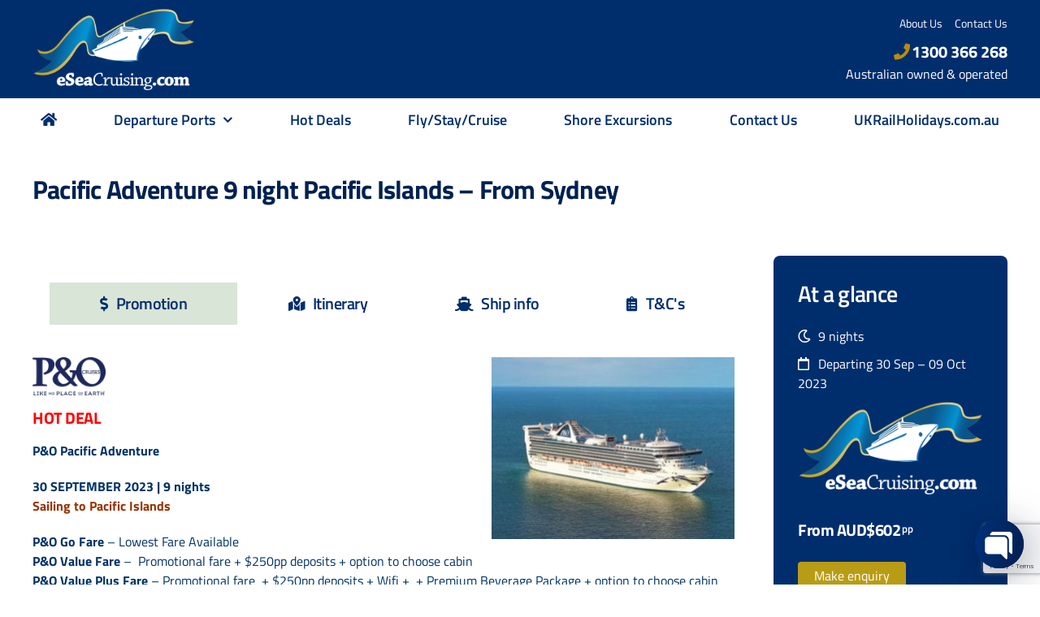

--- FILE ---
content_type: text/html; charset=UTF-8
request_url: https://eseacruising.com/pacific-adventure-9-night-pacific-islands-from-sydney/
body_size: 101542
content:
<!DOCTYPE html>
<html class="avada-html-layout-wide avada-html-header-position-top avada-is-100-percent-template" lang="en-AU" prefix="og: http://ogp.me/ns# fb: http://ogp.me/ns/fb#">
<head>
	<meta http-equiv="X-UA-Compatible" content="IE=edge" />
	<meta http-equiv="Content-Type" content="text/html; charset=utf-8"/>
<script type="text/javascript">
/* <![CDATA[ */
var gform;gform||(document.addEventListener("gform_main_scripts_loaded",function(){gform.scriptsLoaded=!0}),document.addEventListener("gform/theme/scripts_loaded",function(){gform.themeScriptsLoaded=!0}),window.addEventListener("DOMContentLoaded",function(){gform.domLoaded=!0}),gform={domLoaded:!1,scriptsLoaded:!1,themeScriptsLoaded:!1,isFormEditor:()=>"function"==typeof InitializeEditor,callIfLoaded:function(o){return!(!gform.domLoaded||!gform.scriptsLoaded||!gform.themeScriptsLoaded&&!gform.isFormEditor()||(gform.isFormEditor()&&console.warn("The use of gform.initializeOnLoaded() is deprecated in the form editor context and will be removed in Gravity Forms 3.1."),o(),0))},initializeOnLoaded:function(o){gform.callIfLoaded(o)||(document.addEventListener("gform_main_scripts_loaded",()=>{gform.scriptsLoaded=!0,gform.callIfLoaded(o)}),document.addEventListener("gform/theme/scripts_loaded",()=>{gform.themeScriptsLoaded=!0,gform.callIfLoaded(o)}),window.addEventListener("DOMContentLoaded",()=>{gform.domLoaded=!0,gform.callIfLoaded(o)}))},hooks:{action:{},filter:{}},addAction:function(o,r,e,t){gform.addHook("action",o,r,e,t)},addFilter:function(o,r,e,t){gform.addHook("filter",o,r,e,t)},doAction:function(o){gform.doHook("action",o,arguments)},applyFilters:function(o){return gform.doHook("filter",o,arguments)},removeAction:function(o,r){gform.removeHook("action",o,r)},removeFilter:function(o,r,e){gform.removeHook("filter",o,r,e)},addHook:function(o,r,e,t,n){null==gform.hooks[o][r]&&(gform.hooks[o][r]=[]);var d=gform.hooks[o][r];null==n&&(n=r+"_"+d.length),gform.hooks[o][r].push({tag:n,callable:e,priority:t=null==t?10:t})},doHook:function(r,o,e){var t;if(e=Array.prototype.slice.call(e,1),null!=gform.hooks[r][o]&&((o=gform.hooks[r][o]).sort(function(o,r){return o.priority-r.priority}),o.forEach(function(o){"function"!=typeof(t=o.callable)&&(t=window[t]),"action"==r?t.apply(null,e):e[0]=t.apply(null,e)})),"filter"==r)return e[0]},removeHook:function(o,r,t,n){var e;null!=gform.hooks[o][r]&&(e=(e=gform.hooks[o][r]).filter(function(o,r,e){return!!(null!=n&&n!=o.tag||null!=t&&t!=o.priority)}),gform.hooks[o][r]=e)}});
/* ]]> */
</script>

	<meta name="viewport" content="width=device-width, initial-scale=1" />
	<meta name='robots' content='index, follow, max-image-preview:large, max-snippet:-1, max-video-preview:-1' />
	<style>img:is([sizes="auto" i], [sizes^="auto," i]) { contain-intrinsic-size: 3000px 1500px }</style>
	
	<!-- This site is optimized with the Yoast SEO plugin v26.7 - https://yoast.com/wordpress/plugins/seo/ -->
	<title>Pacific Adventure 9 night Pacific Islands - From Sydney - eSeaCruising</title>
	<link rel="canonical" href="https://eseacruising.com/pacific-adventure-9-night-pacific-islands-from-sydney/" />
	<meta property="og:locale" content="en_US" />
	<meta property="og:type" content="article" />
	<meta property="og:title" content="Pacific Adventure 9 night Pacific Islands - From Sydney - eSeaCruising" />
	<meta property="og:url" content="https://eseacruising.com/pacific-adventure-9-night-pacific-islands-from-sydney/" />
	<meta property="og:site_name" content="eSeaCruising" />
	<meta property="article:modified_time" content="2023-05-04T03:57:10+00:00" />
	<meta property="og:image" content="https://eseacruising.com/wp-content/uploads/2021/04/PO_Logo_-blue-transparent-background-.png" />
	<meta name="twitter:card" content="summary_large_image" />
	<meta name="twitter:label1" content="Est. reading time" />
	<meta name="twitter:data1" content="7 minutes" />
	<script type="application/ld+json" class="yoast-schema-graph">{"@context":"https://schema.org","@graph":[{"@type":"WebPage","@id":"https://eseacruising.com/pacific-adventure-9-night-pacific-islands-from-sydney/","url":"https://eseacruising.com/pacific-adventure-9-night-pacific-islands-from-sydney/","name":"Pacific Adventure 9 night Pacific Islands - From Sydney - eSeaCruising","isPartOf":{"@id":"https://eseacruising.com/#website"},"primaryImageOfPage":{"@id":"https://eseacruising.com/pacific-adventure-9-night-pacific-islands-from-sydney/#primaryimage"},"image":{"@id":"https://eseacruising.com/pacific-adventure-9-night-pacific-islands-from-sydney/#primaryimage"},"thumbnailUrl":"https://eseacruising.com/wp-content/uploads/2021/04/PO_Logo_-blue-transparent-background-.png","datePublished":"2023-05-04T03:45:22+00:00","dateModified":"2023-05-04T03:57:10+00:00","breadcrumb":{"@id":"https://eseacruising.com/pacific-adventure-9-night-pacific-islands-from-sydney/#breadcrumb"},"inLanguage":"en-AU","potentialAction":[{"@type":"ReadAction","target":["https://eseacruising.com/pacific-adventure-9-night-pacific-islands-from-sydney/"]}]},{"@type":"ImageObject","inLanguage":"en-AU","@id":"https://eseacruising.com/pacific-adventure-9-night-pacific-islands-from-sydney/#primaryimage","url":"https://eseacruising.com/wp-content/uploads/2021/04/PO_Logo_-blue-transparent-background-.png","contentUrl":"https://eseacruising.com/wp-content/uploads/2021/04/PO_Logo_-blue-transparent-background-.png","width":800,"height":421},{"@type":"BreadcrumbList","@id":"https://eseacruising.com/pacific-adventure-9-night-pacific-islands-from-sydney/#breadcrumb","itemListElement":[{"@type":"ListItem","position":1,"name":"Home","item":"https://03-024-73-182.plesk.page/"},{"@type":"ListItem","position":2,"name":"Pacific Adventure 9 night Pacific Islands &#8211; From Sydney"}]},{"@type":"WebSite","@id":"https://eseacruising.com/#website","url":"https://eseacruising.com/","name":"eSeaCruising","description":"the webs best cruise destination","potentialAction":[{"@type":"SearchAction","target":{"@type":"EntryPoint","urlTemplate":"https://eseacruising.com/?s={search_term_string}"},"query-input":{"@type":"PropertyValueSpecification","valueRequired":true,"valueName":"search_term_string"}}],"inLanguage":"en-AU"}]}</script>
	<!-- / Yoast SEO plugin. -->


<link rel='dns-prefetch' href='//cdn.chatway.app' />
<link rel='dns-prefetch' href='//www.google.com' />
<link rel='dns-prefetch' href='//www.googletagmanager.com' />

<link rel="alternate" type="application/rss+xml" title="eSeaCruising &raquo; Feed" href="https://eseacruising.com/feed/" />
<link rel="alternate" type="application/rss+xml" title="eSeaCruising &raquo; Comments Feed" href="https://eseacruising.com/comments/feed/" />
		
		
		
									<meta name="description" content="HOT DEAL
P&amp;O Pacific Adventure

30 SEPTEMBER 2023 | 9 nights
Sailing to Pacific Islands

P&amp;O Go Fare - Lowest Fare Available
P&amp;O Value Fare -  Promotional fare + $250pp"/>
				
		<meta property="og:locale" content="en_AU"/>
		<meta property="og:type" content="article"/>
		<meta property="og:site_name" content="eSeaCruising"/>
		<meta property="og:title" content="Pacific Adventure 9 night Pacific Islands - From Sydney - eSeaCruising"/>
				<meta property="og:description" content="HOT DEAL
P&amp;O Pacific Adventure

30 SEPTEMBER 2023 | 9 nights
Sailing to Pacific Islands

P&amp;O Go Fare - Lowest Fare Available
P&amp;O Value Fare -  Promotional fare + $250pp"/>
				<meta property="og:url" content="https://eseacruising.com/pacific-adventure-9-night-pacific-islands-from-sydney/"/>
													<meta property="article:modified_time" content="2023-05-04T03:57:10+10:00"/>
											<meta property="og:image" content="https://eseacruising.com/wp-content/uploads/2020/10/logo-eseacruising-rev.png"/>
		<meta property="og:image:width" content="262"/>
		<meta property="og:image:height" content="132"/>
		<meta property="og:image:type" content="image/png"/>
				<style id='wp-emoji-styles-inline-css' type='text/css'>

	img.wp-smiley, img.emoji {
		display: inline !important;
		border: none !important;
		box-shadow: none !important;
		height: 1em !important;
		width: 1em !important;
		margin: 0 0.07em !important;
		vertical-align: -0.1em !important;
		background: none !important;
		padding: 0 !important;
	}
</style>
<style id='safe-svg-svg-icon-style-inline-css' type='text/css'>
.safe-svg-cover{text-align:center}.safe-svg-cover .safe-svg-inside{display:inline-block;max-width:100%}.safe-svg-cover svg{fill:currentColor;height:100%;max-height:100%;max-width:100%;width:100%}

</style>
<style id='pdfemb-pdf-embedder-viewer-style-inline-css' type='text/css'>
.wp-block-pdfemb-pdf-embedder-viewer{max-width:none}

</style>
<link data-minify="1" rel='stylesheet' id='itbp-css-css' href='https://eseacruising.com/wp-content/cache/min/1/wp-content/plugins/itb-packages/css/packages.css?ver=1760864202' type='text/css' media='all' />
<link data-minify="1" rel='stylesheet' id='itbp-detailscss-css' href='https://eseacruising.com/wp-content/cache/min/1/wp-content/plugins/itb-packages/css/packages-details.css?ver=1760864202' type='text/css' media='all' />
<link data-minify="1" rel='stylesheet' id='itbp-searchcss-css' href='https://eseacruising.com/wp-content/cache/min/1/wp-content/plugins/itb-packages/css/package-search.css?ver=1760864202' type='text/css' media='all' />
<link data-minify="1" rel='stylesheet' id='tablepress-default-css' href='https://eseacruising.com/wp-content/cache/min/1/wp-content/plugins/tablepress/css/build/default.css?ver=1760864202' type='text/css' media='all' />
<link data-minify="1" rel='stylesheet' id='hurrytimer-css' href='https://eseacruising.com/wp-content/cache/min/1/wp-content/uploads/hurrytimer/css/6cf93c81e4ef4d01.css?ver=1760864202' type='text/css' media='all' />
<link rel='stylesheet' id='gforms_reset_css-css' href='https://eseacruising.com/wp-content/plugins/gravityforms/legacy/css/formreset.min.css?ver=2.9.25' type='text/css' media='all' />
<link rel='stylesheet' id='gforms_datepicker_css-css' href='https://eseacruising.com/wp-content/plugins/gravityforms/legacy/css/datepicker.min.css?ver=2.9.25' type='text/css' media='all' />
<link rel='stylesheet' id='gforms_formsmain_css-css' href='https://eseacruising.com/wp-content/plugins/gravityforms/legacy/css/formsmain.min.css?ver=2.9.25' type='text/css' media='all' />
<link rel='stylesheet' id='gforms_ready_class_css-css' href='https://eseacruising.com/wp-content/plugins/gravityforms/legacy/css/readyclass.min.css?ver=2.9.25' type='text/css' media='all' />
<link rel='stylesheet' id='gforms_browsers_css-css' href='https://eseacruising.com/wp-content/plugins/gravityforms/legacy/css/browsers.min.css?ver=2.9.25' type='text/css' media='all' />
<link data-minify="1" rel='stylesheet' id='sib-front-css-css' href='https://eseacruising.com/wp-content/cache/min/1/wp-content/plugins/mailin/css/mailin-front.css?ver=1760864202' type='text/css' media='all' />
<link data-minify="1" rel='stylesheet' id='fusion-dynamic-css-css' href='https://eseacruising.com/wp-content/cache/min/1/wp-content/uploads/fusion-styles/0e06ed764c7036084a609cad4f386a25.min.css?ver=1760864202' type='text/css' media='all' />
<link rel='stylesheet' id='aguru2019-custom-css-css' href='https://eseacruising.com/wp-content/aguru2019-css/custom.css?ver=1.6.0' type='text/css' media='all' />
<script type="text/javascript" src="https://eseacruising.com/wp-includes/js/jquery/jquery.min.js?ver=3.7.1" id="jquery-core-js"></script>
<script type="text/javascript" src="https://eseacruising.com/wp-includes/js/jquery/jquery-migrate.min.js?ver=3.4.1" id="jquery-migrate-js"></script>
<script type="text/javascript" id="itbp-fe-script-js-extra">
/* <![CDATA[ */
var itbPackageParams = {"gfid":"9"};
/* ]]> */
</script>
<script data-minify="1" type="text/javascript" src="https://eseacruising.com/wp-content/cache/min/1/wp-content/plugins/itb-packages/js/itbp-fe.js?ver=1760864202" id="itbp-fe-script-js" data-rocket-defer defer></script>
<script type="text/javascript" src="//eseacruising.com/wp-content/plugins/revslider/sr6/assets/js/rbtools.min.js?ver=6.7.37" async id="tp-tools-js"></script>
<script type="text/javascript" src="//eseacruising.com/wp-content/plugins/revslider/sr6/assets/js/rs6.min.js?ver=6.7.37" async id="revmin-js"></script>
<script type="text/javascript" defer='defer' src="https://eseacruising.com/wp-content/plugins/gravityforms/js/jquery.json.min.js?ver=2.9.25" id="gform_json-js"></script>
<script type="text/javascript" id="gform_gravityforms-js-extra">
/* <![CDATA[ */
var gf_global = {"gf_currency_config":{"name":"Australian Dollar","symbol_left":"$","symbol_right":"","symbol_padding":" ","thousand_separator":",","decimal_separator":".","decimals":2,"code":"AUD"},"base_url":"https:\/\/eseacruising.com\/wp-content\/plugins\/gravityforms","number_formats":[],"spinnerUrl":"https:\/\/eseacruising.com\/wp-content\/plugins\/gravityforms\/images\/spinner.svg","version_hash":"8fbf43d2ec359841d449fecee2ce3683","strings":{"newRowAdded":"New row added.","rowRemoved":"Row removed","formSaved":"The form has been saved.  The content contains the link to return and complete the form."}};
var gform_i18n = {"datepicker":{"days":{"monday":"Mo","tuesday":"Tu","wednesday":"We","thursday":"Th","friday":"Fr","saturday":"Sa","sunday":"Su"},"months":{"january":"January","february":"February","march":"March","april":"April","may":"May","june":"June","july":"July","august":"August","september":"September","october":"October","november":"November","december":"December"},"firstDay":1,"iconText":"Select date"}};
var gf_legacy_multi = {"21":"1"};
var gform_gravityforms = {"strings":{"invalid_file_extension":"This type of file is not allowed. Must be one of the following:","delete_file":"Delete this file","in_progress":"in progress","file_exceeds_limit":"File exceeds size limit","illegal_extension":"This type of file is not allowed.","max_reached":"Maximum number of files reached","unknown_error":"There was a problem while saving the file on the server","currently_uploading":"Please wait for the uploading to complete","cancel":"Cancel","cancel_upload":"Cancel this upload","cancelled":"Cancelled","error":"Error","message":"Message"},"vars":{"images_url":"https:\/\/eseacruising.com\/wp-content\/plugins\/gravityforms\/images"}};
/* ]]> */
</script>
<script type="text/javascript" defer='defer' src="https://eseacruising.com/wp-content/plugins/gravityforms/js/gravityforms.min.js?ver=2.9.25" id="gform_gravityforms-js"></script>
<script type="text/javascript" defer='defer' src="https://www.google.com/recaptcha/api.js?hl=en&amp;ver=6.8.3#038;render=explicit" id="gform_recaptcha-js"></script>
<script type="text/javascript" defer='defer' src="https://eseacruising.com/wp-content/plugins/gravityforms/assets/js/dist/utils.min.js?ver=48a3755090e76a154853db28fc254681" id="gform_gravityforms_utils-js"></script>

<!-- Google tag (gtag.js) snippet added by Site Kit -->
<!-- Google Analytics snippet added by Site Kit -->
<script type="text/javascript" src="https://www.googletagmanager.com/gtag/js?id=G-W7WPWM2LDE" id="google_gtagjs-js" async></script>
<script type="text/javascript" id="google_gtagjs-js-after">
/* <![CDATA[ */
window.dataLayer = window.dataLayer || [];function gtag(){dataLayer.push(arguments);}
gtag("set","linker",{"domains":["eseacruising.com"]});
gtag("js", new Date());
gtag("set", "developer_id.dZTNiMT", true);
gtag("config", "G-W7WPWM2LDE");
/* ]]> */
</script>
<script type="text/javascript" id="sib-front-js-js-extra">
/* <![CDATA[ */
var sibErrMsg = {"invalidMail":"Please fill out valid email address","requiredField":"Please fill out required fields","invalidDateFormat":"Please fill out valid date format","invalidSMSFormat":"Please fill out valid phone number"};
var ajax_sib_front_object = {"ajax_url":"https:\/\/eseacruising.com\/wp-admin\/admin-ajax.php","ajax_nonce":"8afb62a548","flag_url":"https:\/\/eseacruising.com\/wp-content\/plugins\/mailin\/img\/flags\/"};
/* ]]> */
</script>
<script data-minify="1" type="text/javascript" src="https://eseacruising.com/wp-content/cache/min/1/wp-content/plugins/mailin/js/mailin-front.js?ver=1760864202" id="sib-front-js-js" data-rocket-defer defer></script>
<link rel="https://api.w.org/" href="https://eseacruising.com/wp-json/" /><link rel="alternate" title="JSON" type="application/json" href="https://eseacruising.com/wp-json/wp/v2/pages/11500" /><link rel="EditURI" type="application/rsd+xml" title="RSD" href="https://eseacruising.com/xmlrpc.php?rsd" />
<meta name="generator" content="WordPress 6.8.3" />
<link rel='shortlink' href='https://eseacruising.com/?p=11500' />
<link rel="alternate" title="oEmbed (JSON)" type="application/json+oembed" href="https://eseacruising.com/wp-json/oembed/1.0/embed?url=https%3A%2F%2Feseacruising.com%2Fpacific-adventure-9-night-pacific-islands-from-sydney%2F" />
<link rel="alternate" title="oEmbed (XML)" type="text/xml+oembed" href="https://eseacruising.com/wp-json/oembed/1.0/embed?url=https%3A%2F%2Feseacruising.com%2Fpacific-adventure-9-night-pacific-islands-from-sydney%2F&#038;format=xml" />
<meta name="generator" content="Site Kit by Google 1.170.0" /><style type="text/css" id="css-fb-visibility">@media screen and (max-width: 640px){.fusion-no-small-visibility{display:none !important;}body .sm-text-align-center{text-align:center !important;}body .sm-text-align-left{text-align:left !important;}body .sm-text-align-right{text-align:right !important;}body .sm-flex-align-center{justify-content:center !important;}body .sm-flex-align-flex-start{justify-content:flex-start !important;}body .sm-flex-align-flex-end{justify-content:flex-end !important;}body .sm-mx-auto{margin-left:auto !important;margin-right:auto !important;}body .sm-ml-auto{margin-left:auto !important;}body .sm-mr-auto{margin-right:auto !important;}body .fusion-absolute-position-small{position:absolute;top:auto;width:100%;}.awb-sticky.awb-sticky-small{ position: sticky; top: var(--awb-sticky-offset,0); }}@media screen and (min-width: 641px) and (max-width: 1024px){.fusion-no-medium-visibility{display:none !important;}body .md-text-align-center{text-align:center !important;}body .md-text-align-left{text-align:left !important;}body .md-text-align-right{text-align:right !important;}body .md-flex-align-center{justify-content:center !important;}body .md-flex-align-flex-start{justify-content:flex-start !important;}body .md-flex-align-flex-end{justify-content:flex-end !important;}body .md-mx-auto{margin-left:auto !important;margin-right:auto !important;}body .md-ml-auto{margin-left:auto !important;}body .md-mr-auto{margin-right:auto !important;}body .fusion-absolute-position-medium{position:absolute;top:auto;width:100%;}.awb-sticky.awb-sticky-medium{ position: sticky; top: var(--awb-sticky-offset,0); }}@media screen and (min-width: 1025px){.fusion-no-large-visibility{display:none !important;}body .lg-text-align-center{text-align:center !important;}body .lg-text-align-left{text-align:left !important;}body .lg-text-align-right{text-align:right !important;}body .lg-flex-align-center{justify-content:center !important;}body .lg-flex-align-flex-start{justify-content:flex-start !important;}body .lg-flex-align-flex-end{justify-content:flex-end !important;}body .lg-mx-auto{margin-left:auto !important;margin-right:auto !important;}body .lg-ml-auto{margin-left:auto !important;}body .lg-mr-auto{margin-right:auto !important;}body .fusion-absolute-position-large{position:absolute;top:auto;width:100%;}.awb-sticky.awb-sticky-large{ position: sticky; top: var(--awb-sticky-offset,0); }}</style>
<!-- Google AdSense meta tags added by Site Kit -->
<meta name="google-adsense-platform-account" content="ca-host-pub-2644536267352236">
<meta name="google-adsense-platform-domain" content="sitekit.withgoogle.com">
<!-- End Google AdSense meta tags added by Site Kit -->

<!-- Meta Pixel Code -->
<script type='text/javascript'>
!function(f,b,e,v,n,t,s){if(f.fbq)return;n=f.fbq=function(){n.callMethod?
n.callMethod.apply(n,arguments):n.queue.push(arguments)};if(!f._fbq)f._fbq=n;
n.push=n;n.loaded=!0;n.version='2.0';n.queue=[];t=b.createElement(e);t.async=!0;
t.src=v;s=b.getElementsByTagName(e)[0];s.parentNode.insertBefore(t,s)}(window,
document,'script','https://connect.facebook.net/en_US/fbevents.js');
</script>
<!-- End Meta Pixel Code -->
<script type='text/javascript'>var url = window.location.origin + '?ob=open-bridge';
            fbq('set', 'openbridge', '444771003360330', url);
fbq('init', '444771003360330', {}, {
    "agent": "wordpress-6.8.3-4.1.5"
})</script><script type='text/javascript'>
    fbq('track', 'PageView', []);
  </script><style type="text/css">.recentcomments a{display:inline !important;padding:0 !important;margin:0 !important;}</style><meta name="generator" content="Powered by Slider Revolution 6.7.37 - responsive, Mobile-Friendly Slider Plugin for WordPress with comfortable drag and drop interface." />
<link rel="icon" href="https://eseacruising.com/wp-content/uploads/2020/07/cropped-esea-logo-zooma-320x200-2-32x32.jpg" sizes="32x32" />
<link rel="icon" href="https://eseacruising.com/wp-content/uploads/2020/07/cropped-esea-logo-zooma-320x200-2-192x192.jpg" sizes="192x192" />
<link rel="apple-touch-icon" href="https://eseacruising.com/wp-content/uploads/2020/07/cropped-esea-logo-zooma-320x200-2-180x180.jpg" />
<meta name="msapplication-TileImage" content="https://eseacruising.com/wp-content/uploads/2020/07/cropped-esea-logo-zooma-320x200-2-270x270.jpg" />
<script>function setREVStartSize(e){
			//window.requestAnimationFrame(function() {
				window.RSIW = window.RSIW===undefined ? window.innerWidth : window.RSIW;
				window.RSIH = window.RSIH===undefined ? window.innerHeight : window.RSIH;
				try {
					var pw = document.getElementById(e.c).parentNode.offsetWidth,
						newh;
					pw = pw===0 || isNaN(pw) || (e.l=="fullwidth" || e.layout=="fullwidth") ? window.RSIW : pw;
					e.tabw = e.tabw===undefined ? 0 : parseInt(e.tabw);
					e.thumbw = e.thumbw===undefined ? 0 : parseInt(e.thumbw);
					e.tabh = e.tabh===undefined ? 0 : parseInt(e.tabh);
					e.thumbh = e.thumbh===undefined ? 0 : parseInt(e.thumbh);
					e.tabhide = e.tabhide===undefined ? 0 : parseInt(e.tabhide);
					e.thumbhide = e.thumbhide===undefined ? 0 : parseInt(e.thumbhide);
					e.mh = e.mh===undefined || e.mh=="" || e.mh==="auto" ? 0 : parseInt(e.mh,0);
					if(e.layout==="fullscreen" || e.l==="fullscreen")
						newh = Math.max(e.mh,window.RSIH);
					else{
						e.gw = Array.isArray(e.gw) ? e.gw : [e.gw];
						for (var i in e.rl) if (e.gw[i]===undefined || e.gw[i]===0) e.gw[i] = e.gw[i-1];
						e.gh = e.el===undefined || e.el==="" || (Array.isArray(e.el) && e.el.length==0)? e.gh : e.el;
						e.gh = Array.isArray(e.gh) ? e.gh : [e.gh];
						for (var i in e.rl) if (e.gh[i]===undefined || e.gh[i]===0) e.gh[i] = e.gh[i-1];
											
						var nl = new Array(e.rl.length),
							ix = 0,
							sl;
						e.tabw = e.tabhide>=pw ? 0 : e.tabw;
						e.thumbw = e.thumbhide>=pw ? 0 : e.thumbw;
						e.tabh = e.tabhide>=pw ? 0 : e.tabh;
						e.thumbh = e.thumbhide>=pw ? 0 : e.thumbh;
						for (var i in e.rl) nl[i] = e.rl[i]<window.RSIW ? 0 : e.rl[i];
						sl = nl[0];
						for (var i in nl) if (sl>nl[i] && nl[i]>0) { sl = nl[i]; ix=i;}
						var m = pw>(e.gw[ix]+e.tabw+e.thumbw) ? 1 : (pw-(e.tabw+e.thumbw)) / (e.gw[ix]);
						newh =  (e.gh[ix] * m) + (e.tabh + e.thumbh);
					}
					var el = document.getElementById(e.c);
					if (el!==null && el) el.style.height = newh+"px";
					el = document.getElementById(e.c+"_wrapper");
					if (el!==null && el) {
						el.style.height = newh+"px";
						el.style.display = "block";
					}
				} catch(e){
					console.log("Failure at Presize of Slider:" + e)
				}
			//});
		  };</script>
		<script type="text/javascript">
			var doc = document.documentElement;
			doc.setAttribute( 'data-useragent', navigator.userAgent );
		</script>
		
	<link rel="apple-touch-icon" sizes="180x180" href="/wp-content/themes/aguru2019/images/apple-touch-icon.png">
<link rel="icon" type="image/png" sizes="32x32" href="/wp-content/themes/aguru2019/images/favicon-32x32.png">
<link rel="icon" type="image/png" sizes="16x16" href="/wp-content/themes/aguru2019/images/favicon-16x16.png">
<link rel="manifest" href="/wp-content/themes/aguru2019/images/site.webmanifest">
<link rel="mask-icon" href="/wp-content/themes/aguru2019/images/safari-pinned-tab.svg" color="#002e6d">
<link rel="shortcut icon" href="/wp-content/themes/aguru2019/images/favicon.ico">
<meta name="msapplication-TileColor" content="#002e6d">
<meta name="msapplication-config" content="/wp-content/themes/aguru2019/images/browserconfig.xml">
<meta name="theme-color" content="#ffffff"><meta name="generator" content="WP Rocket 3.19.4" data-wpr-features="wpr_defer_js wpr_minify_js wpr_minify_css wpr_desktop" /></head>

<body class="wp-singular page-template page-template-100-width page-template-100-width-php page page-id-11500 wp-theme-Avada wp-child-theme-aguru2019 fusion-image-hovers fusion-pagination-sizing fusion-button_type-3d fusion-button_span-no fusion-button_gradient-linear avada-image-rollover-circle-yes avada-image-rollover-yes avada-image-rollover-direction-left page-pacific-adventure-9-night-pacific-islands-from-sydney fusion-body ltr no-tablet-sticky-header no-mobile-sticky-header no-mobile-slidingbar no-mobile-totop avada-has-rev-slider-styles fusion-disable-outline fusion-sub-menu-fade mobile-logo-pos-left layout-wide-mode avada-has-boxed-modal-shadow-none layout-scroll-offset-full avada-has-zero-margin-offset-top fusion-top-header menu-text-align-center mobile-menu-design-modern fusion-show-pagination-text fusion-header-layout-v4 avada-responsive avada-footer-fx-none avada-menu-highlight-style-background fusion-search-form-classic fusion-main-menu-search-dropdown fusion-avatar-square avada-dropdown-styles avada-blog-layout-large avada-blog-archive-layout-large avada-header-shadow-no avada-has-logo-background avada-menu-icon-position-left avada-has-mainmenu-dropdown-divider avada-has-header-100-width avada-has-mobile-menu-search avada-has-breadcrumb-mobile-hidden avada-has-titlebar-bar_and_content avada-has-pagination-padding avada-flyout-menu-direction-fade avada-ec-views-v1" data-awb-post-id="11500">
	
<!-- Meta Pixel Code -->
<noscript>
<img height="1" width="1" style="display:none" alt="fbpx"
src="https://www.facebook.com/tr?id=444771003360330&ev=PageView&noscript=1" />
</noscript>
<!-- End Meta Pixel Code -->
	<a class="skip-link screen-reader-text" href="#content">Skip to content</a>

	<div data-rocket-location-hash="1bedd667ccdb0f2ae6123868cb70086e" id="boxed-wrapper">
		<div data-rocket-location-hash="b1442f59c265aa2639adac9fdca859b8" class="fusion-sides-frame"></div>
		<div data-rocket-location-hash="d852c703592ce5efb3a1a00f189e5f43" id="wrapper" class="fusion-wrapper">
			<div data-rocket-location-hash="fb9109c6b873dadc49aa5d339143365e" id="home" style="position:relative;top:-1px;"></div>
                            <div data-rocket-location-hash="306f09ecb95cd2ec3ba6325a9817a295" class="fusion-tb-header"><div class="fusion-fullwidth fullwidth-box fusion-builder-row-1 fusion-flex-container nonhundred-percent-fullwidth non-hundred-percent-height-scrolling" style="--link_hover_color: #b88d0d;--link_color: #ffffff;--awb-border-color:#ededed;--awb-border-radius-top-left:0px;--awb-border-radius-top-right:0px;--awb-border-radius-bottom-right:0px;--awb-border-radius-bottom-left:0px;--awb-padding-top:10px;--awb-padding-right:30px;--awb-padding-bottom:10px;--awb-padding-left:30px;--awb-padding-top-small:30px;--awb-padding-bottom-small:30px;--awb-background-color:#002e6d;--awb-flex-wrap:wrap;" ><div class="fusion-builder-row fusion-row fusion-flex-align-items-center fusion-flex-content-wrap" style="max-width:1248px;margin-left: calc(-4% / 2 );margin-right: calc(-4% / 2 );"><div class="fusion-layout-column fusion_builder_column fusion-builder-column-0 fusion_builder_column_1_3 1_3 fusion-flex-column" style="--awb-bg-size:cover;--awb-width-large:33.333333333333%;--awb-margin-top-large:0px;--awb-spacing-right-large:5.76%;--awb-margin-bottom-large:0px;--awb-spacing-left-large:5.76%;--awb-width-medium:100%;--awb-order-medium:0;--awb-spacing-right-medium:1.92%;--awb-spacing-left-medium:1.92%;--awb-width-small:50%;--awb-order-small:0;--awb-spacing-right-small:3.84%;--awb-margin-bottom-small:0px;--awb-spacing-left-small:3.84%;"><div class="fusion-column-wrapper fusion-column-has-shadow fusion-flex-justify-content-center fusion-content-layout-column"><div class="fusion-image-element sm-text-align-left" style="--awb-caption-title-font-family:var(--h2_typography-font-family);--awb-caption-title-font-weight:var(--h2_typography-font-weight);--awb-caption-title-font-style:var(--h2_typography-font-style);--awb-caption-title-size:var(--h2_typography-font-size);--awb-caption-title-transform:var(--h2_typography-text-transform);--awb-caption-title-line-height:var(--h2_typography-line-height);--awb-caption-title-letter-spacing:var(--h2_typography-letter-spacing);"><span class=" has-fusion-standard-logo fusion-imageframe imageframe-none imageframe-1 hover-type-none"><a class="fusion-no-lightbox" href="https://eseacruising.com/" target="_self"><img decoding="async" src="https://eseacruising.com/wp-content/uploads/2020/10/logo-eseacruising-rev.png" srcset="https://eseacruising.com/wp-content/uploads/2020/10/logo-eseacruising-rev.png 1x, 2x" style="max-height:132px;height:auto;" width="262" height="132" class="img-responsive fusion-standard-logo" alt="eSeaCruising Logo" /></a></span></div></div></div><div class="fusion-layout-column fusion_builder_column fusion-builder-column-1 fusion_builder_column_1_2 1_2 fusion-flex-column fusion-no-medium-visibility fusion-no-large-visibility" style="--awb-bg-size:cover;--awb-width-large:50%;--awb-margin-top-large:0px;--awb-spacing-right-large:3.84%;--awb-margin-bottom-large:20px;--awb-spacing-left-large:3.84%;--awb-width-medium:100%;--awb-order-medium:0;--awb-spacing-right-medium:1.92%;--awb-spacing-left-medium:1.92%;--awb-width-small:50%;--awb-order-small:0;--awb-spacing-right-small:3.84%;--awb-spacing-left-small:3.84%;"><div class="fusion-column-wrapper fusion-column-has-shadow fusion-flex-justify-content-flex-end fusion-content-layout-row fusion-content-nowrap"><nav class="awb-menu awb-menu_row awb-menu_em-hover mobile-mode-collapse-to-button awb-menu_icons-left awb-menu_dc-yes mobile-trigger-fullwidth-off awb-menu_mobile-toggle awb-menu_indent-left mobile-size-full-absolute loading mega-menu-loading awb-menu_desktop awb-menu_dropdown awb-menu_expand-right awb-menu_transition-fade fusion-no-medium-visibility fusion-no-large-visibility" style="--awb-text-transform:none;--awb-justify-content:flex-end;--awb-active-color:#002e6e;--awb-submenu-text-transform:none;--awb-icons-hover-color:#002e6e;--awb-main-justify-content:flex-start;--awb-mobile-nav-button-align-hor:flex-end;--awb-mobile-color:#002e6e;--awb-mobile-active-color:#002e6e;--awb-mobile-trigger-color:#002e6e;--awb-mobile-trigger-background-color:#fff;--awb-mobile-justify:flex-start;--awb-mobile-caret-left:auto;--awb-mobile-caret-right:0;--awb-fusion-font-family-typography:inherit;--awb-fusion-font-style-typography:normal;--awb-fusion-font-weight-typography:400;--awb-fusion-font-family-submenu-typography:inherit;--awb-fusion-font-style-submenu-typography:normal;--awb-fusion-font-weight-submenu-typography:400;--awb-fusion-font-family-mobile-typography:inherit;--awb-fusion-font-style-mobile-typography:normal;--awb-fusion-font-weight-mobile-typography:400;" aria-label="Main Nav" data-breakpoint="640" data-count="0" data-transition-type="fade" data-transition-time="300" data-expand="right"><button type="button" class="awb-menu__m-toggle awb-menu__m-toggle_no-text" aria-expanded="false" aria-controls="menu-main-nav"><span class="awb-menu__m-toggle-inner"><span class="collapsed-nav-text"><span class="screen-reader-text">Toggle Navigation</span></span><span class="awb-menu__m-collapse-icon awb-menu__m-collapse-icon_no-text"><span class="awb-menu__m-collapse-icon-open awb-menu__m-collapse-icon-open_no-text fa-bars fas"></span><span class="awb-menu__m-collapse-icon-close awb-menu__m-collapse-icon-close_no-text fa-times fas"></span></span></span></button><ul id="menu-main-nav" class="fusion-menu awb-menu__main-ul awb-menu__main-ul_row"><li  id="menu-item-2620"  class="menu-item menu-item-type-post_type menu-item-object-page menu-item-home menu-item-2620 awb-menu__li awb-menu__main-li awb-menu__main-li_regular"  data-item-id="2620"><span class="awb-menu__main-background-default awb-menu__main-background-default_fade"></span><span class="awb-menu__main-background-active awb-menu__main-background-active_fade"></span><a  href="https://eseacruising.com/" class="awb-menu__main-a awb-menu__main-a_regular"><span class="menu-text"><i class="fa fa-home"></i></span></a></li><li  id="menu-item-2608"  class="menu-item menu-item-type-custom menu-item-object-custom menu-item-has-children menu-item-2608 awb-menu__li awb-menu__main-li awb-menu__main-li_regular"  data-item-id="2608"><span class="awb-menu__main-background-default awb-menu__main-background-default_fade"></span><span class="awb-menu__main-background-active awb-menu__main-background-active_fade"></span><a  href="#" class="awb-menu__main-a awb-menu__main-a_regular"><span class="menu-text">Departure Ports</span><span class="awb-menu__open-nav-submenu-hover"></span></a><button type="button" aria-label="Open submenu of Departure Ports" aria-expanded="false" class="awb-menu__open-nav-submenu_mobile awb-menu__open-nav-submenu_main"></button><ul class="awb-menu__sub-ul awb-menu__sub-ul_main"><li  id="menu-item-5431"  class="menu-item menu-item-type-post_type menu-item-object-page menu-item-has-children menu-item-5431 awb-menu__li awb-menu__sub-li" ><a  href="https://eseacruising.com/australia-2/" class="awb-menu__sub-a"><span>Australia</span><span class="awb-menu__open-nav-submenu-hover"></span></a><button type="button" aria-label="Open submenu of Australia" aria-expanded="false" class="awb-menu__open-nav-submenu_mobile awb-menu__open-nav-submenu_sub"></button><ul class="awb-menu__sub-ul awb-menu__sub-ul_grand"><li  id="menu-item-5227"  class="menu-item menu-item-type-custom menu-item-object-custom menu-item-5227 awb-menu__li awb-menu__sub-li" ><a  href="https://pro.cruiseco.com.au/swift/cruise?siid=329828&#038;searchcruise=1&#038;lang=7&#038;departureports=BNE&#038;durations=&#038;destinationtype=Ocean" class="awb-menu__sub-a"><span>Brisbane</span></a></li><li  id="menu-item-5231"  class="menu-item menu-item-type-custom menu-item-object-custom menu-item-5231 awb-menu__li awb-menu__sub-li" ><a  href="https://pro.cruiseco.com.au/swift/cruise?siid=329828&#038;searchcruise=1&#038;lang=7&#038;departureports=SYD&#038;durations=&#038;destinationtype=Ocean" class="awb-menu__sub-a"><span>Sydney</span></a></li><li  id="menu-item-5234"  class="menu-item menu-item-type-custom menu-item-object-custom menu-item-5234 awb-menu__li awb-menu__sub-li" ><a  href="https://pro.cruiseco.com.au/swift/cruise?siid=329828&#038;searchcruise=1&#038;lang=7&#038;departureports=MEL&#038;durations=&#038;destinationtype=Ocean" class="awb-menu__sub-a"><span>Melbourne</span></a></li><li  id="menu-item-5238"  class="menu-item menu-item-type-custom menu-item-object-custom menu-item-5238 awb-menu__li awb-menu__sub-li" ><a  href="https://pro.cruiseco.com.au/swift/cruise?siid=329828&#038;searchcruise=1&#038;lang=7&#038;departureports=JFM&#038;durations=&#038;destinationtype=Ocean" class="awb-menu__sub-a"><span>Fremantle</span></a></li><li  id="menu-item-5243"  class="menu-item menu-item-type-custom menu-item-object-custom menu-item-5243 awb-menu__li awb-menu__sub-li" ><a  href="https://pro.cruiseco.com.au/swift/cruise?siid=329828&#038;searchcruise=1&#038;lang=7&#038;departureports=ADL&#038;durations=&#038;destinationtype=Ocean" class="awb-menu__sub-a"><span>Adelaide</span></a></li></ul></li></ul></li><li  id="menu-item-12887"  class="menu-item menu-item-type-custom menu-item-object-custom menu-item-12887 awb-menu__li awb-menu__main-li awb-menu__main-li_regular"  data-item-id="12887"><span class="awb-menu__main-background-default awb-menu__main-background-default_fade"></span><span class="awb-menu__main-background-active awb-menu__main-background-active_fade"></span><a  href="https://eseacruising.com/princess-cruises-top-deals/" class="awb-menu__main-a awb-menu__main-a_regular"><span class="menu-text">Hot Deals</span></a></li><li  id="menu-item-2636"  class="menu-item menu-item-type-post_type menu-item-object-page menu-item-2636 awb-menu__li awb-menu__main-li awb-menu__main-li_regular"  data-item-id="2636"><span class="awb-menu__main-background-default awb-menu__main-background-default_fade"></span><span class="awb-menu__main-background-active awb-menu__main-background-active_fade"></span><a  href="https://eseacruising.com/cruise-packages/" class="awb-menu__main-a awb-menu__main-a_regular"><span class="menu-text">Fly/Stay/Cruise</span></a></li><li  id="menu-item-12891"  class="menu-item menu-item-type-custom menu-item-object-custom menu-item-12891 awb-menu__li awb-menu__main-li awb-menu__main-li_regular"  data-item-id="12891"><span class="awb-menu__main-background-default awb-menu__main-background-default_fade"></span><span class="awb-menu__main-background-active awb-menu__main-background-active_fade"></span><a  target="_blank" rel="noopener noreferrer" href="https://www.shoreexcursionsgroup.com/?id=1741548&#038;data=cruises@eseacruising.com" class="awb-menu__main-a awb-menu__main-a_regular"><span class="menu-text">Shore Excursions</span></a></li><li  id="menu-item-6257"  class="menu-item menu-item-type-custom menu-item-object-custom menu-item-6257 awb-menu__li awb-menu__main-li awb-menu__main-li_regular"  data-item-id="6257"><span class="awb-menu__main-background-default awb-menu__main-background-default_fade"></span><span class="awb-menu__main-background-active awb-menu__main-background-active_fade"></span><a  href="https://eseacruising.com/contact-us/" class="awb-menu__main-a awb-menu__main-a_regular"><span class="menu-text">Contact Us</span></a></li><li  id="menu-item-9065"  class="menu-item menu-item-type-custom menu-item-object-custom menu-item-9065 awb-menu__li awb-menu__main-li awb-menu__main-li_regular"  data-item-id="9065"><span class="awb-menu__main-background-default awb-menu__main-background-default_fade"></span><span class="awb-menu__main-background-active awb-menu__main-background-active_fade"></span><a  target="_blank" rel="noopener noreferrer" href="https://ukrailholidays.com.au/" class="awb-menu__main-a awb-menu__main-a_regular"><span class="menu-text">UKRailHolidays.com.au</span></a></li></ul></nav></div></div><div class="fusion-layout-column fusion_builder_column fusion-builder-column-2 fusion_builder_column_2_3 2_3 fusion-flex-column" style="--awb-padding-top-small:20px;--awb-padding-bottom-small:10px;--awb-bg-size:cover;--awb-width-large:66.666666666667%;--awb-margin-top-large:0px;--awb-spacing-right-large:2.88%;--awb-margin-bottom-large:0px;--awb-spacing-left-large:2.88%;--awb-width-medium:100%;--awb-order-medium:0;--awb-spacing-right-medium:1.92%;--awb-spacing-left-medium:1.92%;--awb-width-small:100%;--awb-order-small:3;--awb-spacing-right-small:1.92%;--awb-margin-bottom-small:0px;--awb-spacing-left-small:1.92%;"><div class="fusion-column-wrapper fusion-column-has-shadow fusion-flex-justify-content-flex-start fusion-content-layout-column"><nav class="awb-menu awb-menu_row awb-menu_em-hover mobile-mode-collapse-to-button awb-menu_icons-left awb-menu_dc-yes mobile-trigger-fullwidth-off awb-menu_mobile-toggle awb-menu_indent-left mobile-size-full-absolute loading mega-menu-loading awb-menu_desktop awb-menu_dropdown awb-menu_expand-right awb-menu_transition-opacity fusion-no-small-visibility" style="--awb-font-size:14px;--awb-text-transform:none;--awb-min-height:20px;--awb-justify-content:flex-end;--awb-items-padding-top:0px;--awb-items-padding-right:0px;--awb-items-padding-bottom:10px;--awb-items-padding-left:15px;--awb-color:#ffffff;--awb-active-color:#b99c16;--awb-submenu-text-transform:none;--awb-icons-color:#ffffff;--awb-icons-hover-color:#b99c16;--awb-main-justify-content:flex-start;--awb-mobile-nav-button-align-hor:flex-end;--awb-mobile-trigger-font-size:25px;--awb-mobile-trigger-color:#000000;--awb-mobile-justify:flex-start;--awb-mobile-caret-left:auto;--awb-mobile-caret-right:0;--awb-fusion-font-family-typography:inherit;--awb-fusion-font-style-typography:normal;--awb-fusion-font-weight-typography:400;--awb-fusion-font-family-submenu-typography:inherit;--awb-fusion-font-style-submenu-typography:normal;--awb-fusion-font-weight-submenu-typography:400;--awb-fusion-font-family-mobile-typography:inherit;--awb-fusion-font-style-mobile-typography:normal;--awb-fusion-font-weight-mobile-typography:400;" aria-label="Top Nav" data-breakpoint="640" data-count="1" data-transition-type="fade" data-transition-time="300" data-expand="right"><button type="button" class="awb-menu__m-toggle awb-menu__m-toggle_no-text" aria-expanded="false" aria-controls="menu-top-nav"><span class="awb-menu__m-toggle-inner"><span class="collapsed-nav-text"><span class="screen-reader-text">Toggle Navigation</span></span><span class="awb-menu__m-collapse-icon awb-menu__m-collapse-icon_no-text"><span class="awb-menu__m-collapse-icon-open awb-menu__m-collapse-icon-open_no-text fa-bars fas"></span><span class="awb-menu__m-collapse-icon-close awb-menu__m-collapse-icon-close_no-text fa-times fas"></span></span></span></button><ul id="menu-top-nav" class="fusion-menu awb-menu__main-ul awb-menu__main-ul_row"><li  id="menu-item-2562"  class="menu-item menu-item-type-post_type menu-item-object-page menu-item-2562 awb-menu__li awb-menu__main-li awb-menu__main-li_regular"  data-item-id="2562"><span class="awb-menu__main-background-default awb-menu__main-background-default_fade"></span><span class="awb-menu__main-background-active awb-menu__main-background-active_fade"></span><a  href="https://eseacruising.com/about-us/" class="awb-menu__main-a awb-menu__main-a_regular"><span class="menu-text">About Us</span></a></li><li  id="menu-item-2657"  class="menu-item menu-item-type-post_type menu-item-object-page menu-item-2657 awb-menu__li awb-menu__main-li awb-menu__main-li_regular"  data-item-id="2657"><span class="awb-menu__main-background-default awb-menu__main-background-default_fade"></span><span class="awb-menu__main-background-active awb-menu__main-background-active_fade"></span><a  href="https://eseacruising.com/contact-us/" class="awb-menu__main-a awb-menu__main-a_regular"><span class="menu-text">Contact Us</span></a></li></ul></nav><div class="fusion-text fusion-text-1 sm-text-align-center" style="--awb-content-alignment:right;--awb-text-color:#ffffff;"><div class="fusion-header-banner" style="text-align: right;">
<div><a style="font-size: 20px; font-weight: bold;" href="tel:1300 366 268"><i class="fa fa-phone" style="margin-right: 2.5px; color: #b88d0d;"></i>1300 366 268</a></div>
<div class="tag-line" style="text-align: right;">Australian owned &amp; operated</div>
</div>
</div></div></div></div></div><div class="fusion-fullwidth fullwidth-box fusion-builder-row-2 fusion-flex-container nonhundred-percent-fullwidth non-hundred-percent-height-scrolling fusion-no-small-visibility fusion-custom-z-index" style="--awb-border-radius-top-left:0px;--awb-border-radius-top-right:0px;--awb-border-radius-bottom-right:0px;--awb-border-radius-bottom-left:0px;--awb-z-index:152;--awb-padding-top:0px;--awb-padding-right:30px;--awb-padding-bottom:0px;--awb-padding-left:30px;--awb-background-color:#ffffff;--awb-flex-wrap:wrap;" ><div class="fusion-builder-row fusion-row fusion-flex-align-items-flex-start fusion-flex-content-wrap" style="max-width:calc( 1200px + 0px );margin-left: calc(-0px / 2 );margin-right: calc(-0px / 2 );"><div class="fusion-layout-column fusion_builder_column fusion-builder-column-3 fusion_builder_column_1_1 1_1 fusion-flex-column" style="--awb-padding-top-small:15px;--awb-padding-bottom-small:15px;--awb-bg-size:cover;--awb-width-large:100%;--awb-margin-top-large:0px;--awb-spacing-right-large:0px;--awb-margin-bottom-large:0px;--awb-spacing-left-large:0px;--awb-width-medium:100%;--awb-order-medium:0;--awb-spacing-right-medium:0px;--awb-spacing-left-medium:0px;--awb-width-small:100%;--awb-order-small:0;--awb-spacing-right-small:0px;--awb-spacing-left-small:0px;"><div class="fusion-column-wrapper fusion-column-has-shadow fusion-flex-justify-content-center fusion-content-layout-column"><nav class="awb-menu awb-menu_row awb-menu_em-hover mobile-mode-collapse-to-button awb-menu_icons-left awb-menu_dc-yes mobile-trigger-fullwidth-off awb-menu_mobile-toggle awb-menu_indent-left mobile-size-full-absolute loading mega-menu-loading awb-menu_desktop awb-menu_dropdown awb-menu_expand-right awb-menu_transition-opacity" style="--awb-font-size:18px;--awb-text-transform:none;--awb-min-height:50px;--awb-justify-content:space-between;--awb-items-padding-right:10px;--awb-items-padding-left:10px;--awb-border-top:3px;--awb-color:#002e6d;--awb-active-color:#b99c16;--awb-active-border-color:#b99c16;--awb-submenu-sep-color:rgba(0,0,0,0);--awb-submenu-border-radius-top-left:0px;--awb-submenu-border-radius-top-right:0px;--awb-submenu-border-radius-bottom-right:6px;--awb-submenu-border-radius-bottom-left:6px;--awb-submenu-active-bg:#002e6d;--awb-submenu-active-color:#ffffff;--awb-submenu-font-size:15px;--awb-submenu-text-transform:none;--awb-icons-size:18;--awb-icons-color:#002e6d;--awb-main-justify-content:flex-start;--awb-mobile-nav-button-align-hor:flex-end;--awb-mobile-nav-items-height:55;--awb-mobile-active-bg:#b99c16;--awb-mobile-active-color:#ffffff;--awb-trigger-padding-top:25px;--awb-trigger-padding-bottom:25px;--awb-mobile-trigger-color:#ffffff;--awb-mobile-sep-color:#ffffff;--awb-mobile-justify:flex-start;--awb-mobile-caret-left:auto;--awb-mobile-caret-right:0;--awb-box-shadow:0px 3px 10px 0px rgba(0,0,0,0.03);;--awb-fusion-font-family-typography:&quot;Titillium Web&quot;;--awb-fusion-font-style-typography:normal;--awb-fusion-font-weight-typography:600;--awb-fusion-font-family-submenu-typography:inherit;--awb-fusion-font-style-submenu-typography:normal;--awb-fusion-font-weight-submenu-typography:400;--awb-fusion-font-family-mobile-typography:inherit;--awb-fusion-font-style-mobile-typography:normal;--awb-fusion-font-weight-mobile-typography:400;" aria-label="Main Nav" data-breakpoint="640" data-count="2" data-transition-type="left" data-transition-time="300" data-expand="right"><button type="button" class="awb-menu__m-toggle" aria-expanded="false" aria-controls="menu-main-nav"><span class="awb-menu__m-toggle-inner"><span class="collapsed-nav-text">Go to...</span><span class="awb-menu__m-collapse-icon"><span class="awb-menu__m-collapse-icon-open fa-bars fas"></span><span class="awb-menu__m-collapse-icon-close fa-times fas"></span></span></span></button><ul id="menu-main-nav-1" class="fusion-menu awb-menu__main-ul awb-menu__main-ul_row"><li   class="menu-item menu-item-type-post_type menu-item-object-page menu-item-home menu-item-2620 awb-menu__li awb-menu__main-li awb-menu__main-li_regular"  data-item-id="2620"><span class="awb-menu__main-background-default awb-menu__main-background-default_left"></span><span class="awb-menu__main-background-active awb-menu__main-background-active_left"></span><a  href="https://eseacruising.com/" class="awb-menu__main-a awb-menu__main-a_regular"><span class="menu-text"><i class="fa fa-home"></i></span></a></li><li   class="menu-item menu-item-type-custom menu-item-object-custom menu-item-has-children menu-item-2608 awb-menu__li awb-menu__main-li awb-menu__main-li_regular"  data-item-id="2608"><span class="awb-menu__main-background-default awb-menu__main-background-default_left"></span><span class="awb-menu__main-background-active awb-menu__main-background-active_left"></span><a  href="#" class="awb-menu__main-a awb-menu__main-a_regular"><span class="menu-text">Departure Ports</span><span class="awb-menu__open-nav-submenu-hover"></span></a><button type="button" aria-label="Open submenu of Departure Ports" aria-expanded="false" class="awb-menu__open-nav-submenu_mobile awb-menu__open-nav-submenu_main"></button><ul class="awb-menu__sub-ul awb-menu__sub-ul_main"><li   class="menu-item menu-item-type-post_type menu-item-object-page menu-item-has-children menu-item-5431 awb-menu__li awb-menu__sub-li" ><a  href="https://eseacruising.com/australia-2/" class="awb-menu__sub-a"><span>Australia</span><span class="awb-menu__open-nav-submenu-hover"></span></a><button type="button" aria-label="Open submenu of Australia" aria-expanded="false" class="awb-menu__open-nav-submenu_mobile awb-menu__open-nav-submenu_sub"></button><ul class="awb-menu__sub-ul awb-menu__sub-ul_grand"><li   class="menu-item menu-item-type-custom menu-item-object-custom menu-item-5227 awb-menu__li awb-menu__sub-li" ><a  href="https://pro.cruiseco.com.au/swift/cruise?siid=329828&#038;searchcruise=1&#038;lang=7&#038;departureports=BNE&#038;durations=&#038;destinationtype=Ocean" class="awb-menu__sub-a"><span>Brisbane</span></a></li><li   class="menu-item menu-item-type-custom menu-item-object-custom menu-item-5231 awb-menu__li awb-menu__sub-li" ><a  href="https://pro.cruiseco.com.au/swift/cruise?siid=329828&#038;searchcruise=1&#038;lang=7&#038;departureports=SYD&#038;durations=&#038;destinationtype=Ocean" class="awb-menu__sub-a"><span>Sydney</span></a></li><li   class="menu-item menu-item-type-custom menu-item-object-custom menu-item-5234 awb-menu__li awb-menu__sub-li" ><a  href="https://pro.cruiseco.com.au/swift/cruise?siid=329828&#038;searchcruise=1&#038;lang=7&#038;departureports=MEL&#038;durations=&#038;destinationtype=Ocean" class="awb-menu__sub-a"><span>Melbourne</span></a></li><li   class="menu-item menu-item-type-custom menu-item-object-custom menu-item-5238 awb-menu__li awb-menu__sub-li" ><a  href="https://pro.cruiseco.com.au/swift/cruise?siid=329828&#038;searchcruise=1&#038;lang=7&#038;departureports=JFM&#038;durations=&#038;destinationtype=Ocean" class="awb-menu__sub-a"><span>Fremantle</span></a></li><li   class="menu-item menu-item-type-custom menu-item-object-custom menu-item-5243 awb-menu__li awb-menu__sub-li" ><a  href="https://pro.cruiseco.com.au/swift/cruise?siid=329828&#038;searchcruise=1&#038;lang=7&#038;departureports=ADL&#038;durations=&#038;destinationtype=Ocean" class="awb-menu__sub-a"><span>Adelaide</span></a></li></ul></li></ul></li><li   class="menu-item menu-item-type-custom menu-item-object-custom menu-item-12887 awb-menu__li awb-menu__main-li awb-menu__main-li_regular"  data-item-id="12887"><span class="awb-menu__main-background-default awb-menu__main-background-default_left"></span><span class="awb-menu__main-background-active awb-menu__main-background-active_left"></span><a  href="https://eseacruising.com/princess-cruises-top-deals/" class="awb-menu__main-a awb-menu__main-a_regular"><span class="menu-text">Hot Deals</span></a></li><li   class="menu-item menu-item-type-post_type menu-item-object-page menu-item-2636 awb-menu__li awb-menu__main-li awb-menu__main-li_regular"  data-item-id="2636"><span class="awb-menu__main-background-default awb-menu__main-background-default_left"></span><span class="awb-menu__main-background-active awb-menu__main-background-active_left"></span><a  href="https://eseacruising.com/cruise-packages/" class="awb-menu__main-a awb-menu__main-a_regular"><span class="menu-text">Fly/Stay/Cruise</span></a></li><li   class="menu-item menu-item-type-custom menu-item-object-custom menu-item-12891 awb-menu__li awb-menu__main-li awb-menu__main-li_regular"  data-item-id="12891"><span class="awb-menu__main-background-default awb-menu__main-background-default_left"></span><span class="awb-menu__main-background-active awb-menu__main-background-active_left"></span><a  target="_blank" rel="noopener noreferrer" href="https://www.shoreexcursionsgroup.com/?id=1741548&#038;data=cruises@eseacruising.com" class="awb-menu__main-a awb-menu__main-a_regular"><span class="menu-text">Shore Excursions</span></a></li><li   class="menu-item menu-item-type-custom menu-item-object-custom menu-item-6257 awb-menu__li awb-menu__main-li awb-menu__main-li_regular"  data-item-id="6257"><span class="awb-menu__main-background-default awb-menu__main-background-default_left"></span><span class="awb-menu__main-background-active awb-menu__main-background-active_left"></span><a  href="https://eseacruising.com/contact-us/" class="awb-menu__main-a awb-menu__main-a_regular"><span class="menu-text">Contact Us</span></a></li><li   class="menu-item menu-item-type-custom menu-item-object-custom menu-item-9065 awb-menu__li awb-menu__main-li awb-menu__main-li_regular"  data-item-id="9065"><span class="awb-menu__main-background-default awb-menu__main-background-default_left"></span><span class="awb-menu__main-background-active awb-menu__main-background-active_left"></span><a  target="_blank" rel="noopener noreferrer" href="https://ukrailholidays.com.au/" class="awb-menu__main-a awb-menu__main-a_regular"><span class="menu-text">UKRailHolidays.com.au</span></a></li></ul></nav></div></div></div></div>
</div>
    <div data-rocket-location-hash="d9feb4e75955350cb12ae1994283b95d" id="sliders-container">
                <div class="slider-sidebar">
                    </div>
        
                <div class="slider-sidebar-row">
                    </div>
    </div>
                    
				<section data-rocket-location-hash="4dd39e52821c828097623c83dc00b98d" class="avada-page-titlebar-wrapper" aria-label="Page Title Bar">
	<div class="fusion-page-title-bar fusion-page-title-bar-breadcrumbs fusion-page-title-bar-left">
		<div class="fusion-page-title-row">
			<div class="fusion-page-title-wrapper">
				<div class="fusion-page-title-captions">

																							<h1 class="entry-title">Pacific Adventure 9 night Pacific Islands &#8211; From Sydney</h1>

											
					
				</div>

													
			</div>
		</div>
	</div>
</section>

						<main data-rocket-location-hash="7dece6341565716c9618bf12d077104e" id="main" class="clearfix width-100">
				<div class="fusion-row" style="max-width:100%;">
<section id="content" class="full-width">
					<div id="post-11500" class="post-11500 page type-page status-publish hentry">
			<span class="entry-title rich-snippet-hidden">Pacific Adventure 9 night Pacific Islands &#8211; From Sydney</span><span class="vcard rich-snippet-hidden"><span class="fn"><a href="https://eseacruising.com/author/admin/" title="Posts by admin" rel="author">admin</a></span></span><span class="updated rich-snippet-hidden">2023-05-04T13:57:10+10:00</span>						<div class="post-content">
				<div class="fusion-fullwidth fullwidth-box fusion-builder-row-3 nonhundred-percent-fullwidth non-hundred-percent-height-scrolling" style="--awb-border-radius-top-left:0px;--awb-border-radius-top-right:0px;--awb-border-radius-bottom-right:0px;--awb-border-radius-bottom-left:0px;--awb-flex-wrap:wrap;" ><div class="fusion-builder-row fusion-row"><div class="fusion-layout-column fusion_builder_column fusion-builder-column-4 fusion_builder_column_3_4 3_4 fusion-three-fourth fusion-column-first" style="--awb-bg-size:cover;width:75%;width:calc(75% - ( ( 4% ) * 0.75 ) );margin-right: 4%;"><div class="fusion-column-wrapper fusion-column-has-shadow fusion-flex-column-wrapper-legacy"><div class="fusion-text fusion-text-2" style="--awb-content-alignment:left;"><article></article>
<h3 class="h3 ic-desc-inc-1--title-decoration my-4"></h3>
</div><div class="fusion-tabs fusion-tabs-1 clean nav-is-justified horizontal-tabs icon-position-left mobile-mode-accordion" style="--awb-title-border-radius-top-left:0px;--awb-title-border-radius-top-right:0px;--awb-title-border-radius-bottom-right:0px;--awb-title-border-radius-bottom-left:0px;--awb-inactive-color:#ffffff;--awb-background-color:#d9e5d7;--awb-border-color:#ffffff;--awb-active-border-color:#002e6d;"><div class="nav"><ul class="nav-tabs nav-justified" role="tablist"><li class="active" role="presentation"><a class="tab-link" data-toggle="tab" role="tab" aria-controls="tab-8466345a7ba22fb04d4" aria-selected="true" id="fusion-tab-promotion" href="#tab-8466345a7ba22fb04d4"><h4 class="fusion-tab-heading"><i class="fontawesome-icon fa-dollar-sign fas" aria-hidden="true" style="font-size:18px;"></i>Promotion</h4></a></li><li role="presentation"><a class="tab-link" data-toggle="tab" role="tab" aria-controls="tab-a1c71588cfb7f1420d9" aria-selected="false" tabindex="-1" id="fusion-tab-itinerary" href="#tab-a1c71588cfb7f1420d9"><h4 class="fusion-tab-heading"><i class="fontawesome-icon fa-map-marked-alt fas" aria-hidden="true" style="font-size:18px;"></i>Itinerary</h4></a></li><li role="presentation"><a class="tab-link" data-toggle="tab" role="tab" aria-controls="tab-cfb1bc75bf49dd7118e" aria-selected="false" tabindex="-1" id="fusion-tab-shipinfo" href="#tab-cfb1bc75bf49dd7118e"><h4 class="fusion-tab-heading"><i class="fontawesome-icon fa-ship fas" aria-hidden="true" style="font-size:18px;"></i>Ship info</h4></a></li><li role="presentation"><a class="tab-link" data-toggle="tab" role="tab" aria-controls="tab-854a89a9366615fe044" aria-selected="false" tabindex="-1" id="fusion-tab-t&amp;c&#039;s" href="#tab-854a89a9366615fe044"><h4 class="fusion-tab-heading"><i class="fontawesome-icon fa-clipboard-list fas" aria-hidden="true" style="font-size:18px;"></i>T&amp;C's</h4></a></li></ul></div><div class="tab-content"><div class="nav fusion-mobile-tab-nav"><ul class="nav-tabs nav-justified" role="tablist"><li class="active" role="presentation"><a class="tab-link" data-toggle="tab" role="tab" aria-controls="tab-8466345a7ba22fb04d4" aria-selected="true" id="mobile-fusion-tab-promotion" href="#tab-8466345a7ba22fb04d4"><h4 class="fusion-tab-heading"><i class="fontawesome-icon fa-dollar-sign fas" aria-hidden="true" style="font-size:18px;"></i>Promotion</h4></a></li></ul></div><div class="tab-pane fade fusion-clearfix in active" role="tabpanel" tabindex="0" aria-labelledby="fusion-tab-promotion" id="tab-8466345a7ba22fb04d4">
<h4><img decoding="async" class="alignnone wp-image-7231" src="https://eseacruising.com/wp-content/uploads/2021/04/PO_Logo_-blue-transparent-background-.png" alt="" width="90" height="47" srcset="https://eseacruising.com/wp-content/uploads/2021/04/PO_Logo_-blue-transparent-background--200x105.png 200w, https://eseacruising.com/wp-content/uploads/2021/04/PO_Logo_-blue-transparent-background--300x158.png 300w, https://eseacruising.com/wp-content/uploads/2021/04/PO_Logo_-blue-transparent-background--400x211.png 400w, https://eseacruising.com/wp-content/uploads/2021/04/PO_Logo_-blue-transparent-background--600x316.png 600w, https://eseacruising.com/wp-content/uploads/2021/04/PO_Logo_-blue-transparent-background--768x404.png 768w, https://eseacruising.com/wp-content/uploads/2021/04/PO_Logo_-blue-transparent-background-.png 800w" sizes="(max-width: 90px) 100vw, 90px" /><img fetchpriority="high" decoding="async" class="wp-image-5736 alignright" src="https://eseacruising.com/wp-content/uploads/2020/11/PO-Pacific-Encounter-img-website.jpg" alt="" width="299" height="224" srcset="https://eseacruising.com/wp-content/uploads/2020/11/PO-Pacific-Encounter-img-website-200x150.jpg 200w, https://eseacruising.com/wp-content/uploads/2020/11/PO-Pacific-Encounter-img-website-300x225.jpg 300w, https://eseacruising.com/wp-content/uploads/2020/11/PO-Pacific-Encounter-img-website-400x300.jpg 400w, https://eseacruising.com/wp-content/uploads/2020/11/PO-Pacific-Encounter-img-website.jpg 520w" sizes="(max-width: 299px) 100vw, 299px" /></h4>
<h4><span style="color: #ff0000;"><strong>HOT DEAL</strong></span></h4>
<p><span style="color: #003366;"><strong>P&amp;O Pacific Adventure</strong></span></p>
<p><strong><span style="color: #003366;">30 SEPTEMBER 2023 | 9 nights</span></strong><br />
<span style="color: #993300;"><strong>Sailing to Pacific Islands</strong></span></p>
<p><span style="color: #003366;"><strong>P&amp;O Go Fare</strong> &#8211; Lowest Fare Available<br />
</span><span style="color: #003366;"><strong>P&amp;O Value Fare</strong> &#8211;  Promotional fare + $250pp deposits + option to choose cabin<br />
<strong>P&amp;O Value Plus Fare</strong> &#8211; Promotional fare  + $250pp deposits + Wifi +  + Premium Beverage Package + option to choose cabin</span></p>
<p>On sale until 23 May 2023</p>
</div><div class="nav fusion-mobile-tab-nav"><ul class="nav-tabs nav-justified" role="tablist"><li role="presentation"><a class="tab-link" data-toggle="tab" role="tab" aria-controls="tab-a1c71588cfb7f1420d9" aria-selected="false" tabindex="-1" id="mobile-fusion-tab-itinerary" href="#tab-a1c71588cfb7f1420d9"><h4 class="fusion-tab-heading"><i class="fontawesome-icon fa-map-marked-alt fas" aria-hidden="true" style="font-size:18px;"></i>Itinerary</h4></a></li></ul></div><div class="tab-pane fade fusion-clearfix" role="tabpanel" tabindex="0" aria-labelledby="fusion-tab-itinerary" id="tab-a1c71588cfb7f1420d9">
<h3><img decoding="async" src="https://contents.odysol.com//content/images/Itineraries/SYD_VLI_MYS_NOU_SYD.jpg" /></h3>
<div class="itinerary-optional-package-wrapper">
<div class="row">
<div class="col-12">
<div class="location">
<div class="copy-html-text-to-clipboard">
<div class="itinerary-optional-package-wrapper">
<div class="row">
<div class="col-12">
<div class="time ng-star-inserted">
<div class="itinerary-optional-package-wrapper">
<div class="row">
<div class="col-12">
<div class="time ng-star-inserted">
<p><strong>9 Nights | South Pacific | P&amp;O Cruises Australia: Pacific Adventure</strong></p>
<p>Day 1:<br />
Sydney, Australia<br />
Sat 30 Sep 2023 | Depart 4:00 PM</p>
<p>Day 2:<br />
Day At Sea<br />
Sun 1 Oct 2023</p>
<p>Day 3:<br />
Day At Sea<br />
Mon 2 Oct 2023</p>
<p>Day 4:<br />
Day At Sea<br />
Tue 3 Oct 2023</p>
<p>Day 5:<br />
Port Vila, Vanuatu<br />
Wed 4 Oct 2023 | 8:00 AM To 4:00 PM</p>
<p>Day 6:<br />
Mystery Island, Vanuatu<br />
Thu 5 Oct 2023 | 8:00 AM To 5:00 PM</p>
<p>Day 7:<br />
Noumea, New Caledonia<br />
Fri 6 Oct 2023 | 8:00 AM To 5:30 PM</p>
<p>Day 8:<br />
Day At Sea<br />
Sat 7 Oct 2023</p>
<p>Day 9:<br />
Day At Sea<br />
Sun 8 Oct 2023</p>
<p>Day 10:<br />
Sydney, Australia<br />
Mon 9 Oct 2023 | Arrive 6:30 AM</p>
</div>
</div>
</div>
</div>
</div>
</div>
</div>
</div>
</div>
</div>
</div>
</div>
</div>
</div><div class="nav fusion-mobile-tab-nav"><ul class="nav-tabs nav-justified" role="tablist"><li role="presentation"><a class="tab-link" data-toggle="tab" role="tab" aria-controls="tab-cfb1bc75bf49dd7118e" aria-selected="false" tabindex="-1" id="mobile-fusion-tab-shipinfo" href="#tab-cfb1bc75bf49dd7118e"><h4 class="fusion-tab-heading"><i class="fontawesome-icon fa-ship fas" aria-hidden="true" style="font-size:18px;"></i>Ship info</h4></a></li></ul></div><div class="tab-pane fade fusion-clearfix" role="tabpanel" tabindex="0" aria-labelledby="fusion-tab-shipinfo" id="tab-cfb1bc75bf49dd7118e">
<p>Pacific Adventure™ will join the fleet in 2022. It will offer an expanded range of cabin options, a large range of P&amp;O signature features as well a host of new ones that guests will love.</p>
<p>Highlights:</p>
<ul>
<li class="removable-parent-system-tag ng-star-inserted">Dine at the Waterfront, Dragon Lady and Angelo’s Restaurants as well as casual dining in food court, The Pantry</li>
<li class="removable-parent-system-tag ng-star-inserted">Grab a drink and relax at The Oasis, enjoy a cocktail at Ocean Bar or head to the Blue Room for some live entertainment</li>
<li class="removable-parent-system-tag ng-star-inserted">Suite and select mini-suite guests can enjoy the benefits of unrivalled views from Byron Beach Club, new relaxation area</li>
</ul>
<ul class="facts row">
<li class="col-12 col-md-6 ng-star-inserted">
<div class="facts-wrap"><i class="odi odi-maiden-voyage ng-star-inserted"></i><label><strong>Maiden Voyage: </strong></label>2001</div>
</li>
<li class="col-12 col-md-6 ng-star-inserted">
<div class="facts-wrap"><i class="odi odi-last-refurbished ng-star-inserted"></i><label><strong>Refurbished Date: </strong></label>2021</div>
</li>
<li class="col-12 col-md-6 ng-star-inserted">
<div class="facts-wrap"><i class="odi odi-register ng-star-inserted"></i><label><strong>Registry: </strong></label>London, UK</div>
</li>
<li class="col-12 col-md-6 ng-star-inserted">
<div class="facts-wrap"><i class="odi odi-tonnage-ship ng-star-inserted"></i><label><strong>Tonnage: </strong></label>108,865</div>
</li>
<li class="col-12 col-md-6 ng-star-inserted">
<div class="facts-wrap"><i class="odi odi-ship-length ng-star-inserted"></i><label><strong>Ship Length: </strong></label>290m/951ft</div>
</li>
<li class="col-12 col-md-6 ng-star-inserted">
<div class="facts-wrap"><i class="odi odi-passenger-capicity ng-star-inserted"></i><label><strong>Passenger Capacity: </strong></label>2,636</div>
</li>
<li class="col-12 col-md-6 ng-star-inserted">
<div class="facts-wrap"><i class="odi odi-no-of-restaurant ng-star-inserted"></i><label><strong>Restaurants: </strong></label>5</div>
</li>
<li class="col-12 col-md-6 ng-star-inserted">
<div class="facts-wrap"><i class="odi odi-no-of-passenger-decks ng-star-inserted"></i><label><strong>Number of Decks: </strong></label>12</div>
</li>
<li class="col-12 col-md-6 ng-star-inserted">
<div class="facts-wrap"><i class="odi odi-bar ng-star-inserted"></i><label><strong>Bar: </strong></label>2</div>
</li>
<li class="col-12 col-md-6 ng-star-inserted">
<div class="facts-wrap"><i class="odi odi-stateroom ng-star-inserted"></i><label><strong>Staterooms: </strong></label>500</div>
</li>
</ul>
</div><div class="nav fusion-mobile-tab-nav"><ul class="nav-tabs nav-justified" role="tablist"><li role="presentation"><a class="tab-link" data-toggle="tab" role="tab" aria-controls="tab-854a89a9366615fe044" aria-selected="false" tabindex="-1" id="mobile-fusion-tab-t&amp;c&#039;s" href="#tab-854a89a9366615fe044"><h4 class="fusion-tab-heading"><i class="fontawesome-icon fa-clipboard-list fas" aria-hidden="true" style="font-size:18px;"></i>T&amp;C's</h4></a></li></ul></div><div class="tab-pane fade fusion-clearfix" role="tabpanel" tabindex="0" aria-labelledby="fusion-tab-t&amp;c&#039;s" id="tab-854a89a9366615fe044">
<h6>*Fares are cruise only, per person in AUD in a complete quad or twin room based on lead categories available at publication date (3 May 2023), inclusive of all discounts, charges, and taxes (which are subject to change). Lead fare of $75pp per day is based on interior twin share, Pacific Island Hopper, departing 30-Sep-2023. Campaign commences 3 May 2023 and ends 23 May 2023. Advertised fares are available until allocation is exhausted and may fluctuate during the campaign period. Campaign offers only available on P&amp;O’s Value and Value Plus fares types only. Fare type inclusions, including applicable terms, are available here: www.pocruises.com.au/plan/how-to-book/pricing-structure. Valid for new bookings and not combinable with any other offer. Supplements apply for other room categories. Some rooms have obstructed views. Fare based on specified departure dates. Different fares apply to other dates listed.</h6>
<h6>To be read in conjunction with the P&amp;O Cruises Australia’s Booking and Travel Conditions available at www.pocruises.com.au/booking-conditions which guests will be bound by. A 1.5% surcharge for Visa and Mastercard and a 2.75% surcharge for Amex applies Valid for new bookings and not combinable with any other offer. Some rooms have obstructed views.</h6>
<h6>†For P&amp;O Short Breaks, if your cruise is unable to visit the destination on its itinerary because of an unforeseen circumstance as weather, civil unrest, or a mechanical issue, we will endeavour to visit an alternative destination deemed safe by the Captain.<br />
Vaccination requirements apply. Government guidelines may result in a requirement to quarantine during or after your cruise and may restrict your ability to participate in shore tours or disembark the ship at ports we visit during your cruise. See https://www.pocruises.com.au/plan/know-before-you-go/healthy-cruising for more information. Guidelines are subject to change without notice and as such, our actual cruise offerings may vary from the descriptions provided and images displayed. Cruise itineraries are not guaranteed. Carnival plc trading as P&amp;O Cruises Australia. ABN 23 107 998 443.</h6>
</div></div></div><div class="fusion-aligncenter"><a class="fusion-button button-flat button-small button-custom fusion-button-default button-1 fusion-button-span-no fusion-animated" style="--button_accent_color:#ffffff;--button_accent_hover_color:#ffffff;--button_border_hover_color:#ffffff;--button-border-radius-top-left:20px;--button-border-radius-top-right:20px;--button-border-radius-bottom-right:20px;--button-border-radius-bottom-left:20px;--button_gradient_top_color:#ff001d;--button_gradient_bottom_color:#ff001d;--button_gradient_top_color_hover:#ff001d;--button_gradient_bottom_color_hover:#ff001d;--button_margin-top:0%;--button_margin-bottom:2%;" data-animationType="bounceInLeft" data-animationDuration="0.4" data-animationOffset="top-into-view" target="lightbox" rel="iLightbox" href="https://eseacruising.com/contact-us/"><i class="fa-comment fas awb-button__icon awb-button__icon--default button-icon-left" aria-hidden="true"></i><span class="fusion-button-text awb-button__text awb-button__text--default">DISCOUNTED FARES AVAILABLE &#8211; Contact us now</span></a></div><div class="fusion-aligncenter"><a class="fusion-button button-flat button-large button-custom fusion-button-default button-2 fusion-button-default-span " style="--button_accent_color:#ffffff;--button_accent_hover_color:#ffffff;--button_border_hover_color:#ffffff;--button-border-radius-top-left:5px;--button-border-radius-top-right:5px;--button-border-radius-bottom-right:5px;--button-border-radius-bottom-left:5px;--button_gradient_top_color:#c48c13;--button_gradient_bottom_color:#c48c13;--button_gradient_top_color_hover:#c48c13;--button_gradient_bottom_color_hover:#c48c13;" target="_blank" rel="noopener noreferrer" href="https://pro.cruising.com.au/swift/cruise/package/1311247--islands-10-nights?siid=329828&amp;lang=7"><span class="fusion-button-text awb-button__text awb-button__text--default">VIEW FARES</span></a></div><div class="fusion-clearfix"></div></div></div><div class="fusion-layout-column fusion_builder_column fusion-builder-column-5 fusion_builder_column_1_4 1_4 fusion-one-fourth fusion-column-last" style="--awb-bg-size:cover;width:25%;width:calc(25% - ( ( 4% ) * 0.25 ) );"><div class="fusion-column-wrapper fusion-column-has-shadow fusion-flex-column-wrapper-legacy"><div class="fusion-text fusion-text-3" style="--awb-content-alignment:left;"><div class="itb-product-detail">
<h3><span style="color: #ffffff;">At a glance</span></h3>
<div class="itb-icons">
<div class="itb-icon"><i class="fa fa-moon-o" aria-hidden="true"></i>9 nights</div>
<div class="itb-icon"><i class="fa fa-calendar-o" aria-hidden="true"></i>Departing 30 Sep &#8211; 09 Oct 2023</div>
<div class="itb-icon"><img decoding="async" class="alignnone size-full wp-image-4765" src="https://eseacruising.com/wp-content/uploads/2020/10/logo-eseacruising-rev.png" alt="" width="262" height="132" srcset="https://eseacruising.com/wp-content/uploads/2020/10/logo-eseacruising-rev-200x101.png 200w, https://eseacruising.com/wp-content/uploads/2020/10/logo-eseacruising-rev.png 262w" sizes="(max-width: 262px) 100vw, 262px" /></div>
</div>
<h4 class="itb-price"><span style="color: #ffffff;"><span class="itb-price-prefix">From AUD$602</span></span><br />
<span class="itb-price-suffix" style="color: #ffffff;">pp</span></h4>
<div class="itb-btn"><a class="btn" href="#packagebookingform">Make enquiry</a></div>
<h6><span style="color: #ffffff;">Fare Twin Share</span></h6>
</div>
</div><div class="fusion-clearfix"></div></div></div></div></div><div class="fusion-fullwidth fullwidth-box fusion-builder-row-4 fusion-flex-container single-itb-packages nonhundred-percent-fullwidth non-hundred-percent-height-scrolling" style="--awb-border-radius-top-left:0px;--awb-border-radius-top-right:0px;--awb-border-radius-bottom-right:0px;--awb-border-radius-bottom-left:0px;--awb-background-color:#ededed;--awb-flex-wrap:wrap;" id="packagebookingform" ><div class="fusion-builder-row fusion-row fusion-flex-align-items-flex-start fusion-flex-content-wrap" style="max-width:1248px;margin-left: calc(-4% / 2 );margin-right: calc(-4% / 2 );"><div class="fusion-layout-column fusion_builder_column fusion-builder-column-6 fusion_builder_column_1_1 1_1 fusion-flex-column" style="--awb-bg-size:cover;--awb-width-large:100%;--awb-margin-top-large:0px;--awb-spacing-right-large:1.92%;--awb-margin-bottom-large:20px;--awb-spacing-left-large:1.92%;--awb-width-medium:100%;--awb-order-medium:0;--awb-spacing-right-medium:1.92%;--awb-spacing-left-medium:1.92%;--awb-width-small:100%;--awb-order-small:0;--awb-spacing-right-small:1.92%;--awb-spacing-left-small:1.92%;"><div class="fusion-column-wrapper fusion-column-has-shadow fusion-flex-justify-content-flex-start fusion-content-layout-column">
                <div class='gf_browser_unknown gform_wrapper gform_legacy_markup_wrapper gform-theme--no-framework' data-form-theme='legacy' data-form-index='0' id='gform_wrapper_21' ><form method='post' enctype='multipart/form-data'  id='gform_21'  action='/pacific-adventure-9-night-pacific-islands-from-sydney/' data-formid='21' novalidate>
                        <div class='gform-body gform_body'><ul id='gform_fields_21' class='gform_fields top_label form_sublabel_below description_below validation_below'><li id="field_21_29" class="gfield gfield--type-honeypot gform_validation_container field_sublabel_below gfield--has-description field_description_below field_validation_below gfield_visibility_visible"  ><label class='gfield_label gform-field-label' for='input_21_29'>Phone</label><div class='ginput_container'><input name='input_29' id='input_21_29' type='text' value='' autocomplete='new-password'/></div><div class='gfield_description' id='gfield_description_21_29'>This field is for validation purposes and should be left unchanged.</div></li></ul><fieldset class="gfieldset gform_fieldset_begin gform_fieldset itbp_gf_half"><legend class="gfieldset-legend">Your Details</legend><ul class="gform_fields top_label form_sublabel_below description_below validation_below"><li id="field_21_1" class="gfield gfield--type-text gfield--input-type-text gf_left_half gfield_contains_required field_sublabel_below gfield--no-description field_description_below field_validation_below gfield_visibility_visible"  ><label class='gfield_label gform-field-label' for='input_21_1'>First Name<span class="gfield_required"><span class="gfield_required gfield_required_asterisk">*</span></span></label><div class='ginput_container ginput_container_text'><input name='input_1' id='input_21_1' type='text' value='' class='medium'     aria-required="true" aria-invalid="false"   /></div></li><li id="field_21_12" class="gfield gfield--type-text gfield--input-type-text gf_right_half gfield_contains_required field_sublabel_below gfield--no-description field_description_below field_validation_below gfield_visibility_visible"  ><label class='gfield_label gform-field-label' for='input_21_12'>Last Name<span class="gfield_required"><span class="gfield_required gfield_required_asterisk">*</span></span></label><div class='ginput_container ginput_container_text'><input name='input_12' id='input_21_12' type='text' value='' class='medium'     aria-required="true" aria-invalid="false"   /></div></li><li id="field_21_13" class="gfield gfield--type-text gfield--input-type-text gf_left_half field_sublabel_below gfield--no-description field_description_below field_validation_below gfield_visibility_visible"  ><label class='gfield_label gform-field-label' for='input_21_13'>Contact Number</label><div class='ginput_container ginput_container_text'><input name='input_13' id='input_21_13' type='text' value='' class='medium'      aria-invalid="false"   /></div></li><li id="field_21_14" class="gfield gfield--type-select gfield--input-type-select gf_right_half gfield_contains_required field_sublabel_below gfield--no-description field_description_below field_validation_below gfield_visibility_visible"  ><label class='gfield_label gform-field-label' for='input_21_14'>Preferred Contact<span class="gfield_required"><span class="gfield_required gfield_required_asterisk">*</span></span></label><div class='ginput_container ginput_container_select'><select name='input_14' id='input_21_14' class='medium gfield_select'    aria-required="true" aria-invalid="false" ><option value='' ></option><option value='Email' >Email</option><option value='Phone' >Phone</option></select></div></li><li id="field_21_15" class="gfield gfield--type-text gfield--input-type-text gf_left_half gfield_contains_required field_sublabel_below gfield--no-description field_description_below field_validation_below gfield_visibility_visible"  ><label class='gfield_label gform-field-label' for='input_21_15'>Suburb<span class="gfield_required"><span class="gfield_required gfield_required_asterisk">*</span></span></label><div class='ginput_container ginput_container_text'><input name='input_15' id='input_21_15' type='text' value='' class='medium'     aria-required="true" aria-invalid="false"   /></div></li><li id="field_21_16" class="gfield gfield--type-text gfield--input-type-text gf_right_half gfield_contains_required field_sublabel_below gfield--no-description field_description_below field_validation_below gfield_visibility_visible"  ><label class='gfield_label gform-field-label' for='input_21_16'>Postcode<span class="gfield_required"><span class="gfield_required gfield_required_asterisk">*</span></span></label><div class='ginput_container ginput_container_text'><input name='input_16' id='input_21_16' type='text' value='' class='medium'     aria-required="true" aria-invalid="false"   /></div></li><li id="field_21_17" class="gfield gfield--type-email gfield--input-type-email gfield_contains_required field_sublabel_below gfield--no-description field_description_below field_validation_below gfield_visibility_visible"  ><label class='gfield_label gform-field-label' for='input_21_17'>Email Address<span class="gfield_required"><span class="gfield_required gfield_required_asterisk">*</span></span></label><div class='ginput_container ginput_container_email'>
                            <input name='input_17' id='input_21_17' type='email' value='' class='large'    aria-required="true" aria-invalid="false"  />
                        </div></li></ul></fieldset><fieldset class="gfieldset gform_fieldset_begin gform_fieldset itbp_gf_half"><legend class="gfieldset-legend">Travel Details</legend><ul class="gform_fields top_label form_sublabel_below description_below validation_below"><li id="field_21_4" class="gfield gfield--type-text gfield--input-type-text gf_left_half gf_readonly field_sublabel_below gfield--no-description field_description_below field_validation_below gfield_visibility_visible"  ><label class='gfield_label gform-field-label' for='input_21_4'>Departure City:</label><div class='ginput_container ginput_container_text'><input name='input_4' id='input_21_4' type='text' value='' class='medium'      aria-invalid="false"   /></div></li><li id="field_21_18" class="gfield gfield--type-text gfield--input-type-text gf_right_half gf_readonly field_sublabel_below gfield--no-description field_description_below field_validation_below gfield_visibility_visible"  ><label class='gfield_label gform-field-label' for='input_21_18'>Destination City:</label><div class='ginput_container ginput_container_text'><input name='input_18' id='input_21_18' type='text' value='' class='medium'      aria-invalid="false"   /></div></li><li id="field_21_19" class="gfield gfield--type-date gfield--input-type-date gfield--input-type-datepicker gfield--datepicker-no-icon gf_left_half field_sublabel_below gfield--no-description field_description_below field_validation_below gfield_visibility_visible"  ><label class='gfield_label gform-field-label' for='input_21_19'>Departure Date:</label><div class='ginput_container ginput_container_date'>
                            <input name='input_19' id='input_21_19' type='text' value='' class='datepicker gform-datepicker dmy datepicker_no_icon gdatepicker-no-icon'   placeholder='dd/mm/yyyy' aria-describedby="input_21_19_date_format" aria-invalid="false" />
                            <span id='input_21_19_date_format' class='screen-reader-text'>DD slash MM slash YYYY</span>
                        </div>
                        <input type='hidden' id='gforms_calendar_icon_input_21_19' class='gform_hidden' value='https://eseacruising.com/wp-content/plugins/gravityforms/images/datepicker/datepicker.svg'/></li><li id="field_21_20" class="gfield gfield--type-date gfield--input-type-date gfield--input-type-datepicker gfield--datepicker-no-icon gf_right_half field_sublabel_below gfield--no-description field_description_below field_validation_below gfield_visibility_visible"  ><label class='gfield_label gform-field-label' for='input_21_20'>Return Date:</label><div class='ginput_container ginput_container_date'>
                            <input name='input_20' id='input_21_20' type='text' value='' class='datepicker gform-datepicker dmy datepicker_no_icon gdatepicker-no-icon'   placeholder='dd/mm/yyyy' aria-describedby="input_21_20_date_format" aria-invalid="false" />
                            <span id='input_21_20_date_format' class='screen-reader-text'>DD slash MM slash YYYY</span>
                        </div>
                        <input type='hidden' id='gforms_calendar_icon_input_21_20' class='gform_hidden' value='https://eseacruising.com/wp-content/plugins/gravityforms/images/datepicker/datepicker.svg'/></li><li id="field_21_21" class="gfield gfield--type-select gfield--input-type-select gf_left_half field_sublabel_below gfield--no-description field_description_below field_validation_below gfield_visibility_visible"  ><label class='gfield_label gform-field-label' for='input_21_21'>No Of Adults:</label><div class='ginput_container ginput_container_select'><select name='input_21' id='input_21_21' class='large gfield_select'     aria-invalid="false" ><option value='1' >1</option><option value='2' >2</option><option value='3' >3</option><option value='4' >4</option><option value='5' >5</option><option value='6' >6</option></select></div></li><li id="field_21_22" class="gfield gfield--type-select gfield--input-type-select gf_right_half field_sublabel_below gfield--no-description field_description_below field_validation_below gfield_visibility_visible"  ><label class='gfield_label gform-field-label' for='input_21_22'>No Of Children:</label><div class='ginput_container ginput_container_select'><select name='input_22' id='input_21_22' class='large gfield_select'     aria-invalid="false" ><option value='0' >0</option><option value='1' >1</option><option value='2' >2</option><option value='3' >3</option><option value='4' >4</option><option value='5' >5</option><option value='6' >6</option></select></div></li><li id="field_21_23" class="gfield gfield--type-select gfield--input-type-select gf_left_half field_sublabel_below gfield--no-description field_description_below field_validation_below gfield_visibility_visible"  ><label class='gfield_label gform-field-label' for='input_21_23'>Flexible Dates?</label><div class='ginput_container ginput_container_select'><select name='input_23' id='input_21_23' class='large gfield_select'     aria-invalid="false" ><option value='No' >No</option><option value='Yes' >Yes</option></select></div></li><li id="field_21_24" class="gfield gfield--type-select gfield--input-type-select gf_right_half field_sublabel_below gfield--no-description field_description_below field_validation_below gfield_visibility_visible"  ><label class='gfield_label gform-field-label' for='input_21_24'>Signup to newsletter?</label><div class='ginput_container ginput_container_select'><select name='input_24' id='input_21_24' class='large gfield_select'     aria-invalid="false" ><option value='No' >No</option><option value='Yes' >Yes</option></select></div></li></ul></fieldset><fieldset class="gfieldset gform_fieldset_begin gform_fieldset "><legend class="gfieldset-legend">Enquiry</legend><ul class="gform_fields top_label form_sublabel_below description_below validation_below"><li id="field_21_11" class="gfield gfield--type-textarea gfield--input-type-textarea field_sublabel_below gfield--no-description field_description_below field_validation_below gfield_visibility_visible"  ><label class='gfield_label gform-field-label' for='input_21_11'>Enter your comments/notes:</label><div class='ginput_container ginput_container_textarea'><textarea name='input_11' id='input_21_11' class='textarea medium'      aria-invalid="false"   rows='10' cols='50'></textarea></div></li><li id="field_21_25" class="gfield gfield--type-hidden gfield--input-type-hidden gform_hidden field_sublabel_below gfield--no-description field_description_below field_validation_below gfield_visibility_visible"  ><div class='ginput_container ginput_container_text'><input name='input_25' id='input_21_25' type='hidden' class='gform_hidden'  aria-invalid="false" value='' /></div></li><li id="field_21_26" class="gfield gfield--type-hidden gfield--input-type-hidden gform_hidden field_sublabel_below gfield--no-description field_description_below field_validation_below gfield_visibility_visible"  ><div class='ginput_container ginput_container_text'><input name='input_26' id='input_21_26' type='hidden' class='gform_hidden'  aria-invalid="false" value='' /></div></li><li id="field_21_27" class="gfield gfield--type-hidden gfield--input-type-hidden gform_hidden field_sublabel_below gfield--no-description field_description_below field_validation_below gfield_visibility_visible"  ><div class='ginput_container ginput_container_text'><input name='input_27' id='input_21_27' type='hidden' class='gform_hidden'  aria-invalid="false" value='' /></div></li></ul></fieldset><ul class="gform_fields top_label form_sublabel_below description_below validation_below"><li id="field_21_28" class="gfield gfield--type-captcha gfield--input-type-captcha field_sublabel_below gfield--no-description field_description_below hidden_label field_validation_below gfield_visibility_visible"  ><label class='gfield_label gform-field-label' for='input_21_28'>CAPTCHA</label><div id='input_21_28' class='ginput_container ginput_recaptcha' data-sitekey='6LeTvGIqAAAAAJqtmx_Dmu4yXdTcXXYoIpAKMwKO'  data-theme='light' data-tabindex='-1' data-size='invisible' data-badge='bottomright'></div></li></ul></div>
        <div class='gform-footer gform_footer top_label'> <input type='submit' id='gform_submit_button_21' class='gform_button button' onclick='gform.submission.handleButtonClick(this);' data-submission-type='submit' value='Submit'  /> 
            <input type='hidden' class='gform_hidden' name='gform_submission_method' data-js='gform_submission_method_21' value='postback' />
            <input type='hidden' class='gform_hidden' name='gform_theme' data-js='gform_theme_21' id='gform_theme_21' value='legacy' />
            <input type='hidden' class='gform_hidden' name='gform_style_settings' data-js='gform_style_settings_21' id='gform_style_settings_21' value='[]' />
            <input type='hidden' class='gform_hidden' name='is_submit_21' value='1' />
            <input type='hidden' class='gform_hidden' name='gform_submit' value='21' />
            
            <input type='hidden' class='gform_hidden' name='gform_unique_id' value='' />
            <input type='hidden' class='gform_hidden' name='state_21' value='WyJbXSIsIjNlNDZhNGRjNjk1MDYwOTEzYmI1ZjI1YzU1NzcwYWVkIl0=' />
            <input type='hidden' autocomplete='off' class='gform_hidden' name='gform_target_page_number_21' id='gform_target_page_number_21' value='0' />
            <input type='hidden' autocomplete='off' class='gform_hidden' name='gform_source_page_number_21' id='gform_source_page_number_21' value='1' />
            <input type='hidden' name='gform_field_values' value='' />
            
        </div>
                        </form>
                        </div><script type="text/javascript">
/* <![CDATA[ */
 gform.initializeOnLoaded( function() {gformInitSpinner( 21, 'https://eseacruising.com/wp-content/plugins/gravityforms/images/spinner.svg', true );jQuery('#gform_ajax_frame_21').on('load',function(){var contents = jQuery(this).contents().find('*').html();var is_postback = contents.indexOf('GF_AJAX_POSTBACK') >= 0;if(!is_postback){return;}var form_content = jQuery(this).contents().find('#gform_wrapper_21');var is_confirmation = jQuery(this).contents().find('#gform_confirmation_wrapper_21').length > 0;var is_redirect = contents.indexOf('gformRedirect(){') >= 0;var is_form = form_content.length > 0 && ! is_redirect && ! is_confirmation;var mt = parseInt(jQuery('html').css('margin-top'), 10) + parseInt(jQuery('body').css('margin-top'), 10) + 100;if(is_form){jQuery('#gform_wrapper_21').html(form_content.html());if(form_content.hasClass('gform_validation_error')){jQuery('#gform_wrapper_21').addClass('gform_validation_error');} else {jQuery('#gform_wrapper_21').removeClass('gform_validation_error');}setTimeout( function() { /* delay the scroll by 50 milliseconds to fix a bug in chrome */  }, 50 );if(window['gformInitDatepicker']) {gformInitDatepicker();}if(window['gformInitPriceFields']) {gformInitPriceFields();}var current_page = jQuery('#gform_source_page_number_21').val();gformInitSpinner( 21, 'https://eseacruising.com/wp-content/plugins/gravityforms/images/spinner.svg', true );jQuery(document).trigger('gform_page_loaded', [21, current_page]);window['gf_submitting_21'] = false;}else if(!is_redirect){var confirmation_content = jQuery(this).contents().find('.GF_AJAX_POSTBACK').html();if(!confirmation_content){confirmation_content = contents;}jQuery('#gform_wrapper_21').replaceWith(confirmation_content);jQuery(document).trigger('gform_confirmation_loaded', [21]);window['gf_submitting_21'] = false;wp.a11y.speak(jQuery('#gform_confirmation_message_21').text());}else{jQuery('#gform_21').append(contents);if(window['gformRedirect']) {gformRedirect();}}jQuery(document).trigger("gform_pre_post_render", [{ formId: "21", currentPage: "current_page", abort: function() { this.preventDefault(); } }]);        if (event && event.defaultPrevented) {                return;        }        const gformWrapperDiv = document.getElementById( "gform_wrapper_21" );        if ( gformWrapperDiv ) {            const visibilitySpan = document.createElement( "span" );            visibilitySpan.id = "gform_visibility_test_21";            gformWrapperDiv.insertAdjacentElement( "afterend", visibilitySpan );        }        const visibilityTestDiv = document.getElementById( "gform_visibility_test_21" );        let postRenderFired = false;        function triggerPostRender() {            if ( postRenderFired ) {                return;            }            postRenderFired = true;            gform.core.triggerPostRenderEvents( 21, current_page );            if ( visibilityTestDiv ) {                visibilityTestDiv.parentNode.removeChild( visibilityTestDiv );            }        }        function debounce( func, wait, immediate ) {            var timeout;            return function() {                var context = this, args = arguments;                var later = function() {                    timeout = null;                    if ( !immediate ) func.apply( context, args );                };                var callNow = immediate && !timeout;                clearTimeout( timeout );                timeout = setTimeout( later, wait );                if ( callNow ) func.apply( context, args );            };        }        const debouncedTriggerPostRender = debounce( function() {            triggerPostRender();        }, 200 );        if ( visibilityTestDiv && visibilityTestDiv.offsetParent === null ) {            const observer = new MutationObserver( ( mutations ) => {                mutations.forEach( ( mutation ) => {                    if ( mutation.type === 'attributes' && visibilityTestDiv.offsetParent !== null ) {                        debouncedTriggerPostRender();                        observer.disconnect();                    }                });            });            observer.observe( document.body, {                attributes: true,                childList: false,                subtree: true,                attributeFilter: [ 'style', 'class' ],            });        } else {            triggerPostRender();        }    } );} ); 
/* ]]&gt; */
</script>
</div></div></div></div>
							</div>
												</div>
	</section>
						
					</div>  <!-- fusion-row -->
				</main>  <!-- #main -->
				
				
								
					
		<div data-rocket-location-hash="2932875b22d3c4cc4881e80e962b8bce" class="fusion-footer">
				    
    <footer role="contentinfo" class="fusion-footer-widget-area fusion-widget-area">
        <div class="fusion-row">
                        <div class="aguru-footer-top">
                            </div>
            <div class="fusion-columns fusion-columns-4 fusion-widget-area">
                
                                                                                                    <div class="fusion-column col-lg-3 col-md-3 col-sm-3">
                            <section id="black-studio-tinymce-2" class="fusion-footer-widget-column widget widget_black_studio_tinymce" style="border-style: solid;border-color:transparent;border-width:0px;"><div class="textwidget"><p><a class="fusion-no-lightbox" href="/" target="_self"><img class="img-responsive fusion-standard-logo" style="max-height: 132px; height: auto;" src="/wp-content/uploads/2020/10/logo-eseacruising-rev.png" srcset="/wp-content/uploads/2020/10/logo-eseacruising-rev.png 1x, 2x" alt="eSeaShores Logo" width="262" height="132" /></a></p>
<p>Phone: <a href="tel:1300 366 268">1300 366 268</a><br />
Email: <a href="mailto:cruises@eseacruising.com">cruises@eseacruising.com</a></p>
</div><div style="clear:both;"></div></section><section id="black-studio-tinymce-5" class="fusion-footer-widget-column widget widget_black_studio_tinymce" style="border-style: solid;border-color:transparent;border-width:0px;"><div class="textwidget"><p><img class="" src="[data-uri]" alt="" width="147" height="147" /></p>
</div><div style="clear:both;"></div></section>                                                                                    </div>
                                                                                                        <div class="fusion-column col-lg-3 col-md-3 col-sm-3">
                            <style type="text/css" data-id="avada-vertical-menu-widget-2">#avada-vertical-menu-widget-2 > ul.menu { margin-top: -8px; }</style><section id="avada-vertical-menu-widget-2" class="fusion-footer-widget-column widget avada_vertical_menu" style="border-style: solid;border-color:transparent;border-width:0px;"><h4 class="widget-title">Company Info</h4><style>#fusion-vertical-menu-widget-avada-vertical-menu-widget-2-nav ul.menu li a {font-size:16px;}</style><nav id="fusion-vertical-menu-widget-avada-vertical-menu-widget-2-nav" class="fusion-vertical-menu-widget fusion-menu hover left no-border" aria-label="Secondary Navigation: Company Info"><ul id="menu-footer-menu" class="menu"><li id="menu-item-2638" class="menu-item menu-item-type-post_type menu-item-object-page menu-item-2638"><a href="https://eseacruising.com/about-us/"><span class="link-text"> About Us</span><span class="arrow"></span></a></li><li id="menu-item-2647" class="menu-item menu-item-type-post_type menu-item-object-page menu-item-2647"><a href="https://eseacruising.com/travel-insurance/"><span class="link-text"> Travel Insurance</span><span class="arrow"></span></a></li><li id="menu-item-2648" class="menu-item menu-item-type-post_type menu-item-object-page menu-item-2648"><a href="https://eseacruising.com/terms-conditions/"><span class="link-text"> Terms &#038; Conditions</span><span class="arrow"></span></a></li><li id="menu-item-2650" class="menu-item menu-item-type-custom menu-item-object-custom menu-item-2650"><a target="_blank" href="https://www.smartraveller.gov.au/"><span class="link-text"> Smart Traveller</span><span class="arrow"></span></a></li><li id="menu-item-2645" class="menu-item menu-item-type-post_type menu-item-object-page menu-item-2645"><a href="https://eseacruising.com/affiliations/"><span class="link-text"> Affiliations</span><span class="arrow"></span></a></li><li id="menu-item-2649" class="menu-item menu-item-type-post_type menu-item-object-page menu-item-2649"><a href="https://eseacruising.com/privacy-security/"><span class="link-text"> Privacy &#038; Security</span><span class="arrow"></span></a></li></ul></nav><div style="clear:both;"></div></section>                                                                                    </div>
                                                                                                        <div class="fusion-column col-lg-3 col-md-3 col-sm-3">
                            <section id="text-3" class="fusion-footer-widget-column widget widget_text" style="border-style: solid;border-color:transparent;border-width:0px;"><h4 class="widget-title">Newsletter Signup</h4>			<div class="textwidget"><p><a href="https://eseacruising.com/newsletter-signup/">CLICK HERE TO SUBSCRIBE</a></p>
</div>
		<div style="clear:both;"></div></section>                                                                                    </div>
                                                                                                        <div class="fusion-column fusion-column-last col-lg-3 col-md-3 col-sm-3">
                            <section id="social_links-widget-2" class="fusion-footer-widget-column widget social_links" style="border-style: solid;border-color:transparent;border-width:0px;"><h4 class="widget-title">Get Social</h4>
		<div class="fusion-social-networks boxed-icons">

			<div class="fusion-social-networks-wrapper">
																												
						
																																			<a class="fusion-social-network-icon fusion-tooltip fusion-facebook awb-icon-facebook" href="https://www.facebook.com/ilovecruising"  data-placement="top" data-title="Facebook" data-toggle="tooltip" data-original-title=""  title="Facebook" aria-label="Facebook" rel="noopener noreferrer" target="_self" style="border-radius:10px;padding:10px;font-size:16px;color:#ffffff;background-color:#00c8e4;border-color:#00c8e4;"></a>
											
										
																																																
						
																																			<a class="fusion-social-network-icon fusion-tooltip fusion-mail awb-icon-mail" href="mailto:&#099;r&#117;&#105;&#115;es&#064;&#101;&#115;&#101;&#097;&#099;r&#117;i&#115;&#105;&#110;&#103;&#046;c&#111;&#109;"  data-placement="top" data-title="Mail" data-toggle="tooltip" data-original-title=""  title="Mail" aria-label="Mail" rel="noopener noreferrer" target="_self" style="border-radius:10px;padding:10px;font-size:16px;color:#ffffff;background-color:#00c8e4;border-color:#00c8e4;"></a>
											
										
				
			</div>
		</div>

		<div style="clear:both;"></div></section>                                                                                    </div>
                                                                                                            
                <div class="fusion-clearfix"></div>
            </div> <!-- fusion-columns -->
        </div> <!-- fusion-row -->
    </footer> <!-- fusion-footer-widget-area -->

    
    <footer id="footer" class="fusion-footer-copyright-area">
        <div class="fusion-row">
            <div class="fusion-copyright-content">

                <div class="fusion-copyright-notice">
		<div>
		Copyright 2016 - 2026 | All Rights Reserved.                    <a href="/wp-admin/" target="_blank"><img src="https://eseacruising.com/wp-content/uploads/2015/05/admin-1.gif" /></a>	</div>
</div>

            </div> <!-- fusion-fusion-copyright-content -->
        </div> <!-- fusion-row -->
    </footer> <!-- #footer -->
		</div> <!-- fusion-footer -->

		
																</div> <!-- wrapper -->
		</div> <!-- #boxed-wrapper -->
				<a class="fusion-one-page-text-link fusion-page-load-link" tabindex="-1" href="#" aria-hidden="true">Page load link</a>

		<div class="avada-footer-scripts">
			<script type="text/javascript">var fusionNavIsCollapsed=function(e){var t,n;window.innerWidth<=e.getAttribute("data-breakpoint")?(e.classList.add("collapse-enabled"),e.classList.remove("awb-menu_desktop"),e.classList.contains("expanded")||window.dispatchEvent(new CustomEvent("fusion-mobile-menu-collapsed",{detail:{nav:e}})),(n=e.querySelectorAll(".menu-item-has-children.expanded")).length&&n.forEach((function(e){e.querySelector(".awb-menu__open-nav-submenu_mobile").setAttribute("aria-expanded","false")}))):(null!==e.querySelector(".menu-item-has-children.expanded .awb-menu__open-nav-submenu_click")&&e.querySelector(".menu-item-has-children.expanded .awb-menu__open-nav-submenu_click").click(),e.classList.remove("collapse-enabled"),e.classList.add("awb-menu_desktop"),null!==e.querySelector(".awb-menu__main-ul")&&e.querySelector(".awb-menu__main-ul").removeAttribute("style")),e.classList.add("no-wrapper-transition"),clearTimeout(t),t=setTimeout(()=>{e.classList.remove("no-wrapper-transition")},400),e.classList.remove("loading")},fusionRunNavIsCollapsed=function(){var e,t=document.querySelectorAll(".awb-menu");for(e=0;e<t.length;e++)fusionNavIsCollapsed(t[e])};function avadaGetScrollBarWidth(){var e,t,n,l=document.createElement("p");return l.style.width="100%",l.style.height="200px",(e=document.createElement("div")).style.position="absolute",e.style.top="0px",e.style.left="0px",e.style.visibility="hidden",e.style.width="200px",e.style.height="150px",e.style.overflow="hidden",e.appendChild(l),document.body.appendChild(e),t=l.offsetWidth,e.style.overflow="scroll",t==(n=l.offsetWidth)&&(n=e.clientWidth),document.body.removeChild(e),jQuery("html").hasClass("awb-scroll")&&10<t-n?10:t-n}fusionRunNavIsCollapsed(),window.addEventListener("fusion-resize-horizontal",fusionRunNavIsCollapsed);</script>
		<script>
			window.RS_MODULES = window.RS_MODULES || {};
			window.RS_MODULES.modules = window.RS_MODULES.modules || {};
			window.RS_MODULES.waiting = window.RS_MODULES.waiting || [];
			window.RS_MODULES.defered = false;
			window.RS_MODULES.moduleWaiting = window.RS_MODULES.moduleWaiting || {};
			window.RS_MODULES.type = 'compiled';
		</script>
		<script type="speculationrules">
{"prefetch":[{"source":"document","where":{"and":[{"href_matches":"\/*"},{"not":{"href_matches":["\/wp-*.php","\/wp-admin\/*","\/wp-content\/uploads\/*","\/wp-content\/*","\/wp-content\/plugins\/*","\/wp-content\/themes\/aguru2019\/*","\/wp-content\/themes\/Avada\/*","\/*\\?(.+)"]}},{"not":{"selector_matches":"a[rel~=\"nofollow\"]"}},{"not":{"selector_matches":".no-prefetch, .no-prefetch a"}}]},"eagerness":"conservative"}]}
</script>
    <!-- Meta Pixel Event Code -->
    <script type='text/javascript'>
        document.addEventListener( 'wpcf7mailsent', function( event ) {
        if( "fb_pxl_code" in event.detail.apiResponse){
            eval(event.detail.apiResponse.fb_pxl_code);
        }
        }, false );
    </script>
    <!-- End Meta Pixel Event Code -->
        <div id='fb-pxl-ajax-code'></div><style id='global-styles-inline-css' type='text/css'>
:root{--wp--preset--aspect-ratio--square: 1;--wp--preset--aspect-ratio--4-3: 4/3;--wp--preset--aspect-ratio--3-4: 3/4;--wp--preset--aspect-ratio--3-2: 3/2;--wp--preset--aspect-ratio--2-3: 2/3;--wp--preset--aspect-ratio--16-9: 16/9;--wp--preset--aspect-ratio--9-16: 9/16;--wp--preset--color--black: #000000;--wp--preset--color--cyan-bluish-gray: #abb8c3;--wp--preset--color--white: #ffffff;--wp--preset--color--pale-pink: #f78da7;--wp--preset--color--vivid-red: #cf2e2e;--wp--preset--color--luminous-vivid-orange: #ff6900;--wp--preset--color--luminous-vivid-amber: #fcb900;--wp--preset--color--light-green-cyan: #7bdcb5;--wp--preset--color--vivid-green-cyan: #00d084;--wp--preset--color--pale-cyan-blue: #8ed1fc;--wp--preset--color--vivid-cyan-blue: #0693e3;--wp--preset--color--vivid-purple: #9b51e0;--wp--preset--color--awb-color-1: rgba(255,255,255,1);--wp--preset--color--awb-color-2: rgba(246,246,246,1);--wp--preset--color--awb-color-3: rgba(235,234,234,1);--wp--preset--color--awb-color-4: rgba(224,222,222,1);--wp--preset--color--awb-color-5: rgba(225,7,7,1);--wp--preset--color--awb-color-6: rgba(51,51,51,1);--wp--preset--color--awb-color-7: rgba(0,51,102,1);--wp--preset--color--awb-color-8: rgba(0,46,109,1);--wp--preset--color--awb-color-custom-10: rgba(255,255,255,0.9);--wp--preset--color--awb-color-custom-11: rgba(0,33,81,1);--wp--preset--color--awb-color-custom-12: rgba(185,156,22,1);--wp--preset--color--awb-color-custom-13: rgba(116,116,116,1);--wp--preset--color--awb-color-custom-14: rgba(0,45,86,1);--wp--preset--color--awb-color-custom-15: rgba(235,234,234,0.8);--wp--preset--color--awb-color-custom-16: rgba(204,204,204,1);--wp--preset--color--awb-color-custom-17: rgba(6,35,114,1);--wp--preset--color--awb-color-custom-18: rgba(28,62,95,1);--wp--preset--gradient--vivid-cyan-blue-to-vivid-purple: linear-gradient(135deg,rgba(6,147,227,1) 0%,rgb(155,81,224) 100%);--wp--preset--gradient--light-green-cyan-to-vivid-green-cyan: linear-gradient(135deg,rgb(122,220,180) 0%,rgb(0,208,130) 100%);--wp--preset--gradient--luminous-vivid-amber-to-luminous-vivid-orange: linear-gradient(135deg,rgba(252,185,0,1) 0%,rgba(255,105,0,1) 100%);--wp--preset--gradient--luminous-vivid-orange-to-vivid-red: linear-gradient(135deg,rgba(255,105,0,1) 0%,rgb(207,46,46) 100%);--wp--preset--gradient--very-light-gray-to-cyan-bluish-gray: linear-gradient(135deg,rgb(238,238,238) 0%,rgb(169,184,195) 100%);--wp--preset--gradient--cool-to-warm-spectrum: linear-gradient(135deg,rgb(74,234,220) 0%,rgb(151,120,209) 20%,rgb(207,42,186) 40%,rgb(238,44,130) 60%,rgb(251,105,98) 80%,rgb(254,248,76) 100%);--wp--preset--gradient--blush-light-purple: linear-gradient(135deg,rgb(255,206,236) 0%,rgb(152,150,240) 100%);--wp--preset--gradient--blush-bordeaux: linear-gradient(135deg,rgb(254,205,165) 0%,rgb(254,45,45) 50%,rgb(107,0,62) 100%);--wp--preset--gradient--luminous-dusk: linear-gradient(135deg,rgb(255,203,112) 0%,rgb(199,81,192) 50%,rgb(65,88,208) 100%);--wp--preset--gradient--pale-ocean: linear-gradient(135deg,rgb(255,245,203) 0%,rgb(182,227,212) 50%,rgb(51,167,181) 100%);--wp--preset--gradient--electric-grass: linear-gradient(135deg,rgb(202,248,128) 0%,rgb(113,206,126) 100%);--wp--preset--gradient--midnight: linear-gradient(135deg,rgb(2,3,129) 0%,rgb(40,116,252) 100%);--wp--preset--font-size--small: 12px;--wp--preset--font-size--medium: 20px;--wp--preset--font-size--large: 24px;--wp--preset--font-size--x-large: 42px;--wp--preset--font-size--normal: 16px;--wp--preset--font-size--xlarge: 32px;--wp--preset--font-size--huge: 48px;--wp--preset--spacing--20: 0.44rem;--wp--preset--spacing--30: 0.67rem;--wp--preset--spacing--40: 1rem;--wp--preset--spacing--50: 1.5rem;--wp--preset--spacing--60: 2.25rem;--wp--preset--spacing--70: 3.38rem;--wp--preset--spacing--80: 5.06rem;--wp--preset--shadow--natural: 6px 6px 9px rgba(0, 0, 0, 0.2);--wp--preset--shadow--deep: 12px 12px 50px rgba(0, 0, 0, 0.4);--wp--preset--shadow--sharp: 6px 6px 0px rgba(0, 0, 0, 0.2);--wp--preset--shadow--outlined: 6px 6px 0px -3px rgba(255, 255, 255, 1), 6px 6px rgba(0, 0, 0, 1);--wp--preset--shadow--crisp: 6px 6px 0px rgba(0, 0, 0, 1);}:where(.is-layout-flex){gap: 0.5em;}:where(.is-layout-grid){gap: 0.5em;}body .is-layout-flex{display: flex;}.is-layout-flex{flex-wrap: wrap;align-items: center;}.is-layout-flex > :is(*, div){margin: 0;}body .is-layout-grid{display: grid;}.is-layout-grid > :is(*, div){margin: 0;}:where(.wp-block-columns.is-layout-flex){gap: 2em;}:where(.wp-block-columns.is-layout-grid){gap: 2em;}:where(.wp-block-post-template.is-layout-flex){gap: 1.25em;}:where(.wp-block-post-template.is-layout-grid){gap: 1.25em;}.has-black-color{color: var(--wp--preset--color--black) !important;}.has-cyan-bluish-gray-color{color: var(--wp--preset--color--cyan-bluish-gray) !important;}.has-white-color{color: var(--wp--preset--color--white) !important;}.has-pale-pink-color{color: var(--wp--preset--color--pale-pink) !important;}.has-vivid-red-color{color: var(--wp--preset--color--vivid-red) !important;}.has-luminous-vivid-orange-color{color: var(--wp--preset--color--luminous-vivid-orange) !important;}.has-luminous-vivid-amber-color{color: var(--wp--preset--color--luminous-vivid-amber) !important;}.has-light-green-cyan-color{color: var(--wp--preset--color--light-green-cyan) !important;}.has-vivid-green-cyan-color{color: var(--wp--preset--color--vivid-green-cyan) !important;}.has-pale-cyan-blue-color{color: var(--wp--preset--color--pale-cyan-blue) !important;}.has-vivid-cyan-blue-color{color: var(--wp--preset--color--vivid-cyan-blue) !important;}.has-vivid-purple-color{color: var(--wp--preset--color--vivid-purple) !important;}.has-black-background-color{background-color: var(--wp--preset--color--black) !important;}.has-cyan-bluish-gray-background-color{background-color: var(--wp--preset--color--cyan-bluish-gray) !important;}.has-white-background-color{background-color: var(--wp--preset--color--white) !important;}.has-pale-pink-background-color{background-color: var(--wp--preset--color--pale-pink) !important;}.has-vivid-red-background-color{background-color: var(--wp--preset--color--vivid-red) !important;}.has-luminous-vivid-orange-background-color{background-color: var(--wp--preset--color--luminous-vivid-orange) !important;}.has-luminous-vivid-amber-background-color{background-color: var(--wp--preset--color--luminous-vivid-amber) !important;}.has-light-green-cyan-background-color{background-color: var(--wp--preset--color--light-green-cyan) !important;}.has-vivid-green-cyan-background-color{background-color: var(--wp--preset--color--vivid-green-cyan) !important;}.has-pale-cyan-blue-background-color{background-color: var(--wp--preset--color--pale-cyan-blue) !important;}.has-vivid-cyan-blue-background-color{background-color: var(--wp--preset--color--vivid-cyan-blue) !important;}.has-vivid-purple-background-color{background-color: var(--wp--preset--color--vivid-purple) !important;}.has-black-border-color{border-color: var(--wp--preset--color--black) !important;}.has-cyan-bluish-gray-border-color{border-color: var(--wp--preset--color--cyan-bluish-gray) !important;}.has-white-border-color{border-color: var(--wp--preset--color--white) !important;}.has-pale-pink-border-color{border-color: var(--wp--preset--color--pale-pink) !important;}.has-vivid-red-border-color{border-color: var(--wp--preset--color--vivid-red) !important;}.has-luminous-vivid-orange-border-color{border-color: var(--wp--preset--color--luminous-vivid-orange) !important;}.has-luminous-vivid-amber-border-color{border-color: var(--wp--preset--color--luminous-vivid-amber) !important;}.has-light-green-cyan-border-color{border-color: var(--wp--preset--color--light-green-cyan) !important;}.has-vivid-green-cyan-border-color{border-color: var(--wp--preset--color--vivid-green-cyan) !important;}.has-pale-cyan-blue-border-color{border-color: var(--wp--preset--color--pale-cyan-blue) !important;}.has-vivid-cyan-blue-border-color{border-color: var(--wp--preset--color--vivid-cyan-blue) !important;}.has-vivid-purple-border-color{border-color: var(--wp--preset--color--vivid-purple) !important;}.has-vivid-cyan-blue-to-vivid-purple-gradient-background{background: var(--wp--preset--gradient--vivid-cyan-blue-to-vivid-purple) !important;}.has-light-green-cyan-to-vivid-green-cyan-gradient-background{background: var(--wp--preset--gradient--light-green-cyan-to-vivid-green-cyan) !important;}.has-luminous-vivid-amber-to-luminous-vivid-orange-gradient-background{background: var(--wp--preset--gradient--luminous-vivid-amber-to-luminous-vivid-orange) !important;}.has-luminous-vivid-orange-to-vivid-red-gradient-background{background: var(--wp--preset--gradient--luminous-vivid-orange-to-vivid-red) !important;}.has-very-light-gray-to-cyan-bluish-gray-gradient-background{background: var(--wp--preset--gradient--very-light-gray-to-cyan-bluish-gray) !important;}.has-cool-to-warm-spectrum-gradient-background{background: var(--wp--preset--gradient--cool-to-warm-spectrum) !important;}.has-blush-light-purple-gradient-background{background: var(--wp--preset--gradient--blush-light-purple) !important;}.has-blush-bordeaux-gradient-background{background: var(--wp--preset--gradient--blush-bordeaux) !important;}.has-luminous-dusk-gradient-background{background: var(--wp--preset--gradient--luminous-dusk) !important;}.has-pale-ocean-gradient-background{background: var(--wp--preset--gradient--pale-ocean) !important;}.has-electric-grass-gradient-background{background: var(--wp--preset--gradient--electric-grass) !important;}.has-midnight-gradient-background{background: var(--wp--preset--gradient--midnight) !important;}.has-small-font-size{font-size: var(--wp--preset--font-size--small) !important;}.has-medium-font-size{font-size: var(--wp--preset--font-size--medium) !important;}.has-large-font-size{font-size: var(--wp--preset--font-size--large) !important;}.has-x-large-font-size{font-size: var(--wp--preset--font-size--x-large) !important;}
:where(.wp-block-post-template.is-layout-flex){gap: 1.25em;}:where(.wp-block-post-template.is-layout-grid){gap: 1.25em;}
:where(.wp-block-columns.is-layout-flex){gap: 2em;}:where(.wp-block-columns.is-layout-grid){gap: 2em;}
:root :where(.wp-block-pullquote){font-size: 1.5em;line-height: 1.6;}
</style>
<link rel='stylesheet' id='wp-block-library-css' href='https://eseacruising.com/wp-includes/css/dist/block-library/style.min.css?ver=6.8.3' type='text/css' media='all' />
<style id='wp-block-library-theme-inline-css' type='text/css'>
.wp-block-audio :where(figcaption){color:#555;font-size:13px;text-align:center}.is-dark-theme .wp-block-audio :where(figcaption){color:#ffffffa6}.wp-block-audio{margin:0 0 1em}.wp-block-code{border:1px solid #ccc;border-radius:4px;font-family:Menlo,Consolas,monaco,monospace;padding:.8em 1em}.wp-block-embed :where(figcaption){color:#555;font-size:13px;text-align:center}.is-dark-theme .wp-block-embed :where(figcaption){color:#ffffffa6}.wp-block-embed{margin:0 0 1em}.blocks-gallery-caption{color:#555;font-size:13px;text-align:center}.is-dark-theme .blocks-gallery-caption{color:#ffffffa6}:root :where(.wp-block-image figcaption){color:#555;font-size:13px;text-align:center}.is-dark-theme :root :where(.wp-block-image figcaption){color:#ffffffa6}.wp-block-image{margin:0 0 1em}.wp-block-pullquote{border-bottom:4px solid;border-top:4px solid;color:currentColor;margin-bottom:1.75em}.wp-block-pullquote cite,.wp-block-pullquote footer,.wp-block-pullquote__citation{color:currentColor;font-size:.8125em;font-style:normal;text-transform:uppercase}.wp-block-quote{border-left:.25em solid;margin:0 0 1.75em;padding-left:1em}.wp-block-quote cite,.wp-block-quote footer{color:currentColor;font-size:.8125em;font-style:normal;position:relative}.wp-block-quote:where(.has-text-align-right){border-left:none;border-right:.25em solid;padding-left:0;padding-right:1em}.wp-block-quote:where(.has-text-align-center){border:none;padding-left:0}.wp-block-quote.is-large,.wp-block-quote.is-style-large,.wp-block-quote:where(.is-style-plain){border:none}.wp-block-search .wp-block-search__label{font-weight:700}.wp-block-search__button{border:1px solid #ccc;padding:.375em .625em}:where(.wp-block-group.has-background){padding:1.25em 2.375em}.wp-block-separator.has-css-opacity{opacity:.4}.wp-block-separator{border:none;border-bottom:2px solid;margin-left:auto;margin-right:auto}.wp-block-separator.has-alpha-channel-opacity{opacity:1}.wp-block-separator:not(.is-style-wide):not(.is-style-dots){width:100px}.wp-block-separator.has-background:not(.is-style-dots){border-bottom:none;height:1px}.wp-block-separator.has-background:not(.is-style-wide):not(.is-style-dots){height:2px}.wp-block-table{margin:0 0 1em}.wp-block-table td,.wp-block-table th{word-break:normal}.wp-block-table :where(figcaption){color:#555;font-size:13px;text-align:center}.is-dark-theme .wp-block-table :where(figcaption){color:#ffffffa6}.wp-block-video :where(figcaption){color:#555;font-size:13px;text-align:center}.is-dark-theme .wp-block-video :where(figcaption){color:#ffffffa6}.wp-block-video{margin:0 0 1em}:root :where(.wp-block-template-part.has-background){margin-bottom:0;margin-top:0;padding:1.25em 2.375em}
</style>
<style id='classic-theme-styles-inline-css' type='text/css'>
/*! This file is auto-generated */
.wp-block-button__link{color:#fff;background-color:#32373c;border-radius:9999px;box-shadow:none;text-decoration:none;padding:calc(.667em + 2px) calc(1.333em + 2px);font-size:1.125em}.wp-block-file__button{background:#32373c;color:#fff;text-decoration:none}
</style>
<link data-minify="1" rel='stylesheet' id='rs-plugin-settings-css' href='https://eseacruising.com/wp-content/cache/min/1/wp-content/plugins/revslider/sr6/assets/css/rs6.css?ver=1760864202' type='text/css' media='all' />
<style id='rs-plugin-settings-inline-css' type='text/css'>
#rs-demo-id {}
</style>
<script type="text/javascript" id="itb-framed-page-cta-js-extra">
/* <![CDATA[ */
var itbFpctaParams = {"ctaText":"Please view below and contact one of our expert consultants for full details","ctaButton":"Enquire Now","ctaTheme":"Aguru 2019"};
/* ]]> */
</script>
<script data-minify="1" type="text/javascript" src="https://eseacruising.com/wp-content/cache/min/1/wp-content/plugins/itb-framed-page-cta/itb-fp-cta.js?ver=1760864202" id="itb-framed-page-cta-js" data-rocket-defer defer></script>
<script type="text/javascript" id="chatway-script-js-extra">
/* <![CDATA[ */
var wpChatwaySettings = {"widgetId":"PZohbg692M2u","emailId":"","userId":"","token":"","userName":""};
/* ]]> */
</script>
<script data-minify="1" type="text/javascript" src="https://eseacruising.com/wp-content/cache/min/1/widget.js?ver=1760864202" id="chatway-script-js" data-rocket-defer defer></script>
<script type="text/javascript" id="chatway-frontend-js-extra">
/* <![CDATA[ */
var chatwaySettings = {"ajaxURL":"https:\/\/eseacruising.com\/wp-admin\/admin-ajax.php","widgetId":"PZohbg692M2u","nonce":"a1e6677786"};
/* ]]> */
</script>
<script data-minify="1" type="text/javascript" src="https://eseacruising.com/wp-content/cache/min/1/wp-content/plugins/chatway-live-chat/assets/js/frontend.js?ver=1760864202" id="chatway-frontend-js" defer="defer" data-wp-strategy="defer"></script>
<script type="text/javascript" src="https://eseacruising.com/wp-content/plugins/hurrytimer/assets/js/cookie.min.js?ver=3.14.1" id="hurryt-cookie-js" data-rocket-defer defer></script>
<script type="text/javascript" src="https://eseacruising.com/wp-content/plugins/hurrytimer/assets/js/jquery.countdown.min.js?ver=2.2.0" id="hurryt-countdown-js" data-rocket-defer defer></script>
<script type="text/javascript" id="hurrytimer-js-extra">
/* <![CDATA[ */
var hurrytimer_ajax_object = {"ajax_url":"https:\/\/eseacruising.com\/wp-admin\/admin-ajax.php","ajax_nonce":"3b9d9f4df2","disable_actions":"","methods":{"COOKIE":1,"IP":2,"USER_SESSION":3},"actionsOptions":{"none":1,"hide":2,"redirect":3,"stockStatus":4,"hideAddToCartButton":5,"displayMessage":6,"expire_coupon":7},"restartOptions":{"none":1,"immediately":2,"afterReload":3,"after_duration":4},"COOKIEPATH":"\/","COOKIE_DOMAIN":"","redirect_no_back":"1","expire_coupon_message":"Coupon \"%s\" has expired."};
/* ]]> */
</script>
<script data-minify="1" type="text/javascript" src="https://eseacruising.com/wp-content/cache/min/1/wp-content/plugins/hurrytimer/assets/js/hurrytimer.js?ver=1760864202" id="hurrytimer-js" data-rocket-defer defer></script>
<script type="text/javascript" src="https://eseacruising.com/wp-includes/js/dist/dom-ready.min.js?ver=f77871ff7694fffea381" id="wp-dom-ready-js" data-rocket-defer defer></script>
<script type="text/javascript" src="https://eseacruising.com/wp-includes/js/dist/hooks.min.js?ver=4d63a3d491d11ffd8ac6" id="wp-hooks-js"></script>
<script type="text/javascript" src="https://eseacruising.com/wp-includes/js/dist/i18n.min.js?ver=5e580eb46a90c2b997e6" id="wp-i18n-js"></script>
<script type="text/javascript" id="wp-i18n-js-after">
/* <![CDATA[ */
wp.i18n.setLocaleData( { 'text direction\u0004ltr': [ 'ltr' ] } );
/* ]]> */
</script>
<script type="text/javascript" id="wp-a11y-js-translations">
/* <![CDATA[ */
( function( domain, translations ) {
	var localeData = translations.locale_data[ domain ] || translations.locale_data.messages;
	localeData[""].domain = domain;
	wp.i18n.setLocaleData( localeData, domain );
} )( "default", {"translation-revision-date":"2025-12-25 14:07:15+0000","generator":"GlotPress\/4.0.3","domain":"messages","locale_data":{"messages":{"":{"domain":"messages","plural-forms":"nplurals=2; plural=n != 1;","lang":"en_AU"},"Notifications":["Notifications"]}},"comment":{"reference":"wp-includes\/js\/dist\/a11y.js"}} );
/* ]]> */
</script>
<script type="text/javascript" src="https://eseacruising.com/wp-includes/js/dist/a11y.min.js?ver=3156534cc54473497e14" id="wp-a11y-js" data-rocket-defer defer></script>
<script type="text/javascript" src="https://eseacruising.com/wp-includes/js/jquery/ui/core.min.js?ver=1.13.3" id="jquery-ui-core-js" data-rocket-defer defer></script>
<script type="text/javascript" src="https://eseacruising.com/wp-includes/js/jquery/ui/datepicker.min.js?ver=1.13.3" id="jquery-ui-datepicker-js" data-rocket-defer defer></script>
<script type="text/javascript" id="jquery-ui-datepicker-js-after">
/* <![CDATA[ */
jQuery(function(jQuery){jQuery.datepicker.setDefaults({"closeText":"Close","currentText":"Today","monthNames":["January","February","March","April","May","June","July","August","September","October","November","December"],"monthNamesShort":["Jan","Feb","Mar","Apr","May","Jun","Jul","Aug","Sep","Oct","Nov","Dec"],"nextText":"Next","prevText":"Previous","dayNames":["Sunday","Monday","Tuesday","Wednesday","Thursday","Friday","Saturday"],"dayNamesShort":["Sun","Mon","Tue","Wed","Thu","Fri","Sat"],"dayNamesMin":["S","M","T","W","T","F","S"],"dateFormat":"dd\/mm\/yy","firstDay":1,"isRTL":false});});
/* ]]> */
</script>
<script type="text/javascript" defer='defer' src="https://eseacruising.com/wp-content/plugins/gravityforms/js/datepicker-legacy.min.js?ver=2.9.25" id="gform_datepicker_legacy-js"></script>
<script type="text/javascript" defer='defer' src="https://eseacruising.com/wp-content/plugins/gravityforms/js/datepicker.min.js?ver=2.9.25" id="gform_datepicker_init-js"></script>
<script type="text/javascript" defer='defer' src="https://eseacruising.com/wp-content/plugins/gravityforms/js/jquery.maskedinput.min.js?ver=2.9.25" id="gform_masked_input-js"></script>
<script type="text/javascript" defer='defer' src="https://eseacruising.com/wp-content/plugins/gravityforms/assets/js/dist/vendor-theme.min.js?ver=4f8b3915c1c1e1a6800825abd64b03cb" id="gform_gravityforms_theme_vendors-js"></script>
<script type="text/javascript" id="gform_gravityforms_theme-js-extra">
/* <![CDATA[ */
var gform_theme_config = {"common":{"form":{"honeypot":{"version_hash":"8fbf43d2ec359841d449fecee2ce3683"},"ajax":{"ajaxurl":"https:\/\/eseacruising.com\/wp-admin\/admin-ajax.php","ajax_submission_nonce":"fb3e1c20fc","i18n":{"step_announcement":"Step %1$s of %2$s, %3$s","unknown_error":"There was an unknown error processing your request. Please try again."}}}},"hmr_dev":"","public_path":"https:\/\/eseacruising.com\/wp-content\/plugins\/gravityforms\/assets\/js\/dist\/","config_nonce":"a1be54ebff"};
/* ]]> */
</script>
<script type="text/javascript" defer='defer' src="https://eseacruising.com/wp-content/plugins/gravityforms/assets/js/dist/scripts-theme.min.js?ver=244d9e312b90e462b62b2d9b9d415753" id="gform_gravityforms_theme-js"></script>
<script type="text/javascript" src="https://eseacruising.com/wp-content/themes/aguru2019/js/main.js?ver=1.6.0" id="aguru_js-js" data-rocket-defer defer></script>
<script type="text/javascript" src="https://eseacruising.com/wp-content/aguru2019-css/custom.js?ver=1.6.0" id="aguru_custom_js-js" data-rocket-defer defer></script>
<script data-minify="1" type="text/javascript" src="https://eseacruising.com/wp-content/cache/min/1/wp-content/themes/Avada/includes/lib/assets/min/js/general/awb-tabs-widget.js?ver=1760864202" id="awb-tabs-widget-js" data-rocket-defer defer></script>
<script data-minify="1" type="text/javascript" src="https://eseacruising.com/wp-content/cache/min/1/wp-content/themes/Avada/includes/lib/assets/min/js/general/awb-vertical-menu-widget.js?ver=1760864202" id="awb-vertical-menu-widget-js" data-rocket-defer defer></script>
<script data-minify="1" type="text/javascript" src="https://eseacruising.com/wp-content/cache/min/1/wp-content/themes/Avada/includes/lib/assets/min/js/library/cssua.js?ver=1760864202" id="cssua-js" data-rocket-defer defer></script>
<script data-minify="1" type="text/javascript" src="https://eseacruising.com/wp-content/cache/min/1/wp-content/themes/Avada/includes/lib/assets/min/js/library/modernizr.js?ver=1760864202" id="modernizr-js" data-rocket-defer defer></script>
<script type="text/javascript" id="fusion-js-extra">
/* <![CDATA[ */
var fusionJSVars = {"visibility_small":"640","visibility_medium":"1024"};
/* ]]> */
</script>
<script data-minify="1" type="text/javascript" src="https://eseacruising.com/wp-content/cache/min/1/wp-content/themes/Avada/includes/lib/assets/min/js/general/fusion.js?ver=1760864202" id="fusion-js" data-rocket-defer defer></script>
<script data-minify="1" type="text/javascript" src="https://eseacruising.com/wp-content/cache/min/1/wp-content/themes/Avada/includes/lib/assets/min/js/library/swiper.js?ver=1760864202" id="swiper-js" data-rocket-defer defer></script>
<script data-minify="1" type="text/javascript" src="https://eseacruising.com/wp-content/cache/min/1/wp-content/themes/Avada/includes/lib/assets/min/js/library/bootstrap.transition.js?ver=1760864202" id="bootstrap-transition-js" data-rocket-defer defer></script>
<script data-minify="1" type="text/javascript" src="https://eseacruising.com/wp-content/cache/min/1/wp-content/themes/Avada/includes/lib/assets/min/js/library/bootstrap.tooltip.js?ver=1760864202" id="bootstrap-tooltip-js" data-rocket-defer defer></script>
<script data-minify="1" type="text/javascript" src="https://eseacruising.com/wp-content/cache/min/1/wp-content/themes/Avada/includes/lib/assets/min/js/library/bootstrap.tab.js?ver=1760864380" id="bootstrap-tab-js" data-rocket-defer defer></script>
<script data-minify="1" type="text/javascript" src="https://eseacruising.com/wp-content/cache/min/1/wp-content/themes/Avada/includes/lib/assets/min/js/library/jquery.requestAnimationFrame.js?ver=1760864202" id="jquery-request-animation-frame-js" data-rocket-defer defer></script>
<script data-minify="1" type="text/javascript" src="https://eseacruising.com/wp-content/cache/min/1/wp-content/themes/Avada/includes/lib/assets/min/js/library/jquery.easing.js?ver=1760864202" id="jquery-easing-js" data-rocket-defer defer></script>
<script data-minify="1" type="text/javascript" src="https://eseacruising.com/wp-content/cache/min/1/wp-content/themes/Avada/includes/lib/assets/min/js/library/jquery.fitvids.js?ver=1760864202" id="jquery-fitvids-js" data-rocket-defer defer></script>
<script data-minify="1" type="text/javascript" src="https://eseacruising.com/wp-content/cache/min/1/wp-content/themes/Avada/includes/lib/assets/min/js/library/jquery.flexslider.js?ver=1760864202" id="jquery-flexslider-js" data-rocket-defer defer></script>
<script type="text/javascript" id="jquery-lightbox-js-extra">
/* <![CDATA[ */
var fusionLightboxVideoVars = {"lightbox_video_width":"1280","lightbox_video_height":"720"};
/* ]]> */
</script>
<script data-minify="1" type="text/javascript" src="https://eseacruising.com/wp-content/cache/min/1/wp-content/themes/Avada/includes/lib/assets/min/js/library/jquery.ilightbox.js?ver=1760864202" id="jquery-lightbox-js" data-rocket-defer defer></script>
<script data-minify="1" type="text/javascript" src="https://eseacruising.com/wp-content/cache/min/1/wp-content/themes/Avada/includes/lib/assets/min/js/library/jquery.mousewheel.js?ver=1760864202" id="jquery-mousewheel-js" data-rocket-defer defer></script>
<script data-minify="1" type="text/javascript" src="https://eseacruising.com/wp-content/cache/min/1/wp-content/themes/Avada/includes/lib/assets/min/js/library/jquery.fade.js?ver=1760864202" id="jquery-fade-js" data-rocket-defer defer></script>
<script type="text/javascript" id="fusion-equal-heights-js-extra">
/* <![CDATA[ */
var fusionEqualHeightVars = {"content_break_point":"800"};
/* ]]> */
</script>
<script data-minify="1" type="text/javascript" src="https://eseacruising.com/wp-content/cache/min/1/wp-content/themes/Avada/includes/lib/assets/min/js/general/fusion-equal-heights.js?ver=1760864202" id="fusion-equal-heights-js" data-rocket-defer defer></script>
<script data-minify="1" type="text/javascript" src="https://eseacruising.com/wp-content/cache/min/1/wp-content/themes/Avada/includes/lib/assets/min/js/library/fusion-parallax.js?ver=1760864202" id="fusion-parallax-js" data-rocket-defer defer></script>
<script type="text/javascript" id="fusion-video-general-js-extra">
/* <![CDATA[ */
var fusionVideoGeneralVars = {"status_vimeo":"0","status_yt":"0"};
/* ]]> */
</script>
<script data-minify="1" type="text/javascript" src="https://eseacruising.com/wp-content/cache/min/1/wp-content/themes/Avada/includes/lib/assets/min/js/library/fusion-video-general.js?ver=1760864202" id="fusion-video-general-js" data-rocket-defer defer></script>
<script type="text/javascript" id="fusion-video-bg-js-extra">
/* <![CDATA[ */
var fusionVideoBgVars = {"status_vimeo":"0","status_yt":"0"};
/* ]]> */
</script>
<script data-minify="1" type="text/javascript" src="https://eseacruising.com/wp-content/cache/min/1/wp-content/themes/Avada/includes/lib/assets/min/js/library/fusion-video-bg.js?ver=1760864202" id="fusion-video-bg-js" data-rocket-defer defer></script>
<script type="text/javascript" id="fusion-lightbox-js-extra">
/* <![CDATA[ */
var fusionLightboxVars = {"status_lightbox":"1","lightbox_gallery":"1","lightbox_skin":"metro-white","lightbox_title":"1","lightbox_zoom":"1","lightbox_arrows":"1","lightbox_slideshow_speed":"5000","lightbox_loop":"0","lightbox_autoplay":"","lightbox_opacity":"0.90","lightbox_desc":"1","lightbox_social":"1","lightbox_social_links":{"facebook":{"source":"https:\/\/www.facebook.com\/sharer.php?u={URL}","text":"Share on Facebook"},"twitter":{"source":"https:\/\/x.com\/intent\/post?url={URL}","text":"Share on X"},"linkedin":{"source":"https:\/\/www.linkedin.com\/shareArticle?mini=true&url={URL}","text":"Share on LinkedIn"}},"lightbox_deeplinking":"1","lightbox_path":"vertical","lightbox_post_images":"1","lightbox_animation_speed":"normal","l10n":{"close":"Press Esc to close","enterFullscreen":"Enter Fullscreen (Shift+Enter)","exitFullscreen":"Exit Fullscreen (Shift+Enter)","slideShow":"Slideshow","next":"Next","previous":"Previous"}};
/* ]]> */
</script>
<script data-minify="1" type="text/javascript" src="https://eseacruising.com/wp-content/cache/min/1/wp-content/themes/Avada/includes/lib/assets/min/js/general/fusion-lightbox.js?ver=1760864202" id="fusion-lightbox-js" data-rocket-defer defer></script>
<script data-minify="1" type="text/javascript" src="https://eseacruising.com/wp-content/cache/min/1/wp-content/themes/Avada/includes/lib/assets/min/js/general/fusion-tooltip.js?ver=1760864202" id="fusion-tooltip-js" data-rocket-defer defer></script>
<script data-minify="1" type="text/javascript" src="https://eseacruising.com/wp-content/cache/min/1/wp-content/themes/Avada/includes/lib/assets/min/js/general/fusion-sharing-box.js?ver=1760864202" id="fusion-sharing-box-js" data-rocket-defer defer></script>
<script data-minify="1" type="text/javascript" src="https://eseacruising.com/wp-content/cache/min/1/wp-content/themes/Avada/includes/lib/assets/min/js/library/jquery.sticky-kit.js?ver=1760864202" id="jquery-sticky-kit-js" data-rocket-defer defer></script>
<script data-minify="1" type="text/javascript" src="https://eseacruising.com/wp-content/cache/min/1/wp-content/themes/Avada/includes/lib/assets/min/js/general/fusion-general-global.js?ver=1760864202" id="fusion-general-global-js" data-rocket-defer defer></script>
<script data-minify="1" type="text/javascript" src="https://eseacruising.com/wp-content/cache/min/1/wp-content/themes/Avada/assets/min/js/general/avada-general-footer.js?ver=1760864202" id="avada-general-footer-js" data-rocket-defer defer></script>
<script data-minify="1" type="text/javascript" src="https://eseacruising.com/wp-content/cache/min/1/wp-content/themes/Avada/assets/min/js/general/avada-quantity.js?ver=1760864202" id="avada-quantity-js" data-rocket-defer defer></script>
<script data-minify="1" type="text/javascript" src="https://eseacruising.com/wp-content/cache/min/1/wp-content/themes/Avada/assets/min/js/general/avada-crossfade-images.js?ver=1760864202" id="avada-crossfade-images-js" data-rocket-defer defer></script>
<script data-minify="1" type="text/javascript" src="https://eseacruising.com/wp-content/cache/min/1/wp-content/themes/Avada/assets/min/js/general/avada-select.js?ver=1760864202" id="avada-select-js" data-rocket-defer defer></script>
<script type="text/javascript" id="avada-rev-styles-js-extra">
/* <![CDATA[ */
var avadaRevVars = {"avada_rev_styles":"1"};
/* ]]> */
</script>
<script data-minify="1" type="text/javascript" src="https://eseacruising.com/wp-content/cache/min/1/wp-content/themes/Avada/assets/min/js/general/avada-rev-styles.js?ver=1760864202" id="avada-rev-styles-js" data-rocket-defer defer></script>
<script type="text/javascript" id="avada-live-search-js-extra">
/* <![CDATA[ */
var avadaLiveSearchVars = {"live_search":"1","ajaxurl":"https:\/\/eseacruising.com\/wp-admin\/admin-ajax.php","no_search_results":"No search results match your query. Please try again","min_char_count":"4","per_page":"100","show_feat_img":"1","display_post_type":"1"};
/* ]]> */
</script>
<script data-minify="1" type="text/javascript" src="https://eseacruising.com/wp-content/cache/min/1/wp-content/themes/Avada/assets/min/js/general/avada-live-search.js?ver=1760864202" id="avada-live-search-js" data-rocket-defer defer></script>
<script data-minify="1" type="text/javascript" src="https://eseacruising.com/wp-content/cache/min/1/wp-content/themes/Avada/includes/lib/assets/min/js/general/fusion-alert.js?ver=1760864202" id="fusion-alert-js" data-rocket-defer defer></script>
<script data-minify="1" type="text/javascript" src="https://eseacruising.com/wp-content/cache/min/1/wp-content/plugins/fusion-builder/assets/js/min/general/awb-off-canvas.js?ver=1760864202" id="awb-off-canvas-js" data-rocket-defer defer></script>
<script type="text/javascript" id="fusion-animations-js-extra">
/* <![CDATA[ */
var fusionAnimationsVars = {"status_css_animations":"desktop"};
/* ]]> */
</script>
<script data-minify="1" type="text/javascript" src="https://eseacruising.com/wp-content/cache/min/1/wp-content/plugins/fusion-builder/assets/js/min/general/fusion-animations.js?ver=1760864202" id="fusion-animations-js" data-rocket-defer defer></script>
<script type="text/javascript" id="fusion-menu-js-extra">
/* <![CDATA[ */
var fusionMenuVars = {"mobile_submenu_open":"Open submenu of %s"};
/* ]]> */
</script>
<script data-minify="1" type="text/javascript" src="https://eseacruising.com/wp-content/cache/min/1/wp-content/plugins/fusion-builder/assets/js/min/general/fusion-menu.js?ver=1760864202" id="fusion-menu-js" data-rocket-defer defer></script>
<script data-minify="1" type="text/javascript" src="https://eseacruising.com/wp-content/cache/min/1/wp-content/plugins/fusion-builder/assets/js/min/general/awb-mega-menu.js?ver=1760864202" id="awb-mega-menu-js" data-rocket-defer defer></script>
<script data-minify="1" type="text/javascript" src="https://eseacruising.com/wp-content/cache/min/1/wp-content/plugins/fusion-builder/assets/js/min/general/awb-background-slider.js?ver=1760864202" id="awb-background-slider-js" data-rocket-defer defer></script>
<script type="text/javascript" id="fusion-flexslider-js-extra">
/* <![CDATA[ */
var fusionFlexSliderVars = {"status_vimeo":"","slideshow_autoplay":"1","slideshow_speed":"4100","pagination_video_slide":"","status_yt":"","flex_smoothHeight":"false"};
/* ]]> */
</script>
<script data-minify="1" type="text/javascript" src="https://eseacruising.com/wp-content/cache/min/1/wp-content/themes/Avada/includes/lib/assets/min/js/general/fusion-flexslider.js?ver=1760864202" id="fusion-flexslider-js" data-rocket-defer defer></script>
<script data-minify="1" type="text/javascript" src="https://eseacruising.com/wp-content/cache/min/1/wp-content/plugins/fusion-builder/assets/js/min/general/fusion-column-legacy.js?ver=1760864202" id="fusion-column-legacy-js" data-rocket-defer defer></script>
<script data-minify="1" type="text/javascript" src="https://eseacruising.com/wp-content/cache/min/1/wp-content/themes/Avada/includes/lib/assets/min/js/general/fusion-button.js?ver=1760864203" id="fusion-button-js" data-rocket-defer defer></script>
<script type="text/javascript" id="fusion-tabs-js-extra">
/* <![CDATA[ */
var fusionTabVars = {"content_break_point":"800"};
/* ]]> */
</script>
<script data-minify="1" type="text/javascript" src="https://eseacruising.com/wp-content/cache/min/1/wp-content/plugins/fusion-builder/assets/js/min/general/fusion-tabs.js?ver=1760864380" id="fusion-tabs-js" data-rocket-defer defer></script>
<script type="text/javascript" id="fusion-container-js-extra">
/* <![CDATA[ */
var fusionContainerVars = {"content_break_point":"800","container_hundred_percent_height_mobile":"0","is_sticky_header_transparent":"0","hundred_percent_scroll_sensitivity":"450"};
/* ]]> */
</script>
<script data-minify="1" type="text/javascript" src="https://eseacruising.com/wp-content/cache/min/1/wp-content/plugins/fusion-builder/assets/js/min/general/fusion-container.js?ver=1760864202" id="fusion-container-js" data-rocket-defer defer></script>
<script data-minify="1" type="text/javascript" src="https://eseacruising.com/wp-content/cache/min/1/wp-content/plugins/fusion-builder/assets/js/min/general/fusion-legacy-mega-menu.js?ver=1760864202" id="fusion-legacy-mega-menu-js" data-rocket-defer defer></script>
<script data-minify="1" type="text/javascript" src="https://eseacruising.com/wp-content/cache/min/1/wp-content/themes/Avada/assets/min/js/general/avada-gravity-forms.js?ver=1760864202" id="avada-gravity-forms-js" data-rocket-defer defer></script>
<script type="text/javascript" id="avada-fade-js-extra">
/* <![CDATA[ */
var avadaFadeVars = {"page_title_fading":"1","header_position":"top"};
/* ]]> */
</script>
<script data-minify="1" type="text/javascript" src="https://eseacruising.com/wp-content/cache/min/1/wp-content/themes/Avada/assets/min/js/general/avada-fade.js?ver=1760864202" id="avada-fade-js" data-rocket-defer defer></script>
<script type="text/javascript" id="avada-drop-down-js-extra">
/* <![CDATA[ */
var avadaSelectVars = {"avada_drop_down":"1"};
/* ]]> */
</script>
<script data-minify="1" type="text/javascript" src="https://eseacruising.com/wp-content/cache/min/1/wp-content/themes/Avada/assets/min/js/general/avada-drop-down.js?ver=1760864202" id="avada-drop-down-js" data-rocket-defer defer></script>
<script type="text/javascript" id="avada-to-top-js-extra">
/* <![CDATA[ */
var avadaToTopVars = {"status_totop":"desktop","totop_position":"right","totop_scroll_down_only":"0"};
/* ]]> */
</script>
<script data-minify="1" type="text/javascript" src="https://eseacruising.com/wp-content/cache/min/1/wp-content/themes/Avada/assets/min/js/general/avada-to-top.js?ver=1760864202" id="avada-to-top-js" data-rocket-defer defer></script>
<script data-minify="1" type="text/javascript" src="https://eseacruising.com/wp-content/cache/min/1/wp-content/themes/Avada/assets/min/js/general/avada-custom-header.js?ver=1760864202" id="avada-header-js" data-rocket-defer defer></script>
<script data-minify="1" type="text/javascript" src="https://eseacruising.com/wp-content/cache/min/1/wp-content/themes/Avada/assets/min/js/library/bootstrap.scrollspy.js?ver=1760864202" id="bootstrap-scrollspy-js" data-rocket-defer defer></script>
<script data-minify="1" type="text/javascript" src="https://eseacruising.com/wp-content/cache/min/1/wp-content/themes/Avada/assets/min/js/general/avada-scrollspy.js?ver=1760864202" id="avada-scrollspy-js" data-rocket-defer defer></script>
<script type="text/javascript" id="fusion-responsive-typography-js-extra">
/* <![CDATA[ */
var fusionTypographyVars = {"site_width":"1200px","typography_sensitivity":"0.54","typography_factor":"1.50","elements":"h1, h2, h3, h4, h5, h6"};
/* ]]> */
</script>
<script data-minify="1" type="text/javascript" src="https://eseacruising.com/wp-content/cache/min/1/wp-content/themes/Avada/includes/lib/assets/min/js/general/fusion-responsive-typography.js?ver=1760864202" id="fusion-responsive-typography-js" data-rocket-defer defer></script>
<script type="text/javascript" id="fusion-scroll-to-anchor-js-extra">
/* <![CDATA[ */
var fusionScrollToAnchorVars = {"content_break_point":"800","container_hundred_percent_height_mobile":"0","hundred_percent_scroll_sensitivity":"450"};
/* ]]> */
</script>
<script data-minify="1" type="text/javascript" src="https://eseacruising.com/wp-content/cache/min/1/wp-content/themes/Avada/includes/lib/assets/min/js/general/fusion-scroll-to-anchor.js?ver=1760864202" id="fusion-scroll-to-anchor-js" data-rocket-defer defer></script>
<script type="text/javascript" id="fusion-video-js-extra">
/* <![CDATA[ */
var fusionVideoVars = {"status_vimeo":"0"};
/* ]]> */
</script>
<script data-minify="1" type="text/javascript" src="https://eseacruising.com/wp-content/cache/min/1/wp-content/plugins/fusion-builder/assets/js/min/general/fusion-video.js?ver=1760864202" id="fusion-video-js" data-rocket-defer defer></script>
<script data-minify="1" type="text/javascript" src="https://eseacruising.com/wp-content/cache/min/1/wp-content/plugins/fusion-builder/assets/js/min/general/fusion-column.js?ver=1760864202" id="fusion-column-js" data-rocket-defer defer></script>
				<script type="text/javascript">
				jQuery( document ).ready( function() {
					var ajaxurl = 'https://eseacruising.com/wp-admin/admin-ajax.php';
					if ( 0 < jQuery( '.fusion-login-nonce' ).length ) {
						jQuery.get( ajaxurl, { 'action': 'fusion_login_nonce' }, function( response ) {
							jQuery( '.fusion-login-nonce' ).html( response );
						});
					}
				});
				</script>
				<script type="text/javascript">
/* <![CDATA[ */
 gform.initializeOnLoaded( function() { jQuery(document).on('gform_post_render', function(event, formId, currentPage){if(formId == 21) {jQuery('#input_21_13').mask('9999999999').bind('keypress', function(e){if(e.which == 13){jQuery(this).blur();} } );} } );jQuery(document).on('gform_post_conditional_logic', function(event, formId, fields, isInit){} ) } ); 
/* ]]> */
</script>
<script type="text/javascript">
/* <![CDATA[ */
 gform.initializeOnLoaded( function() {jQuery(document).trigger("gform_pre_post_render", [{ formId: "21", currentPage: "1", abort: function() { this.preventDefault(); } }]);        if (event && event.defaultPrevented) {                return;        }        const gformWrapperDiv = document.getElementById( "gform_wrapper_21" );        if ( gformWrapperDiv ) {            const visibilitySpan = document.createElement( "span" );            visibilitySpan.id = "gform_visibility_test_21";            gformWrapperDiv.insertAdjacentElement( "afterend", visibilitySpan );        }        const visibilityTestDiv = document.getElementById( "gform_visibility_test_21" );        let postRenderFired = false;        function triggerPostRender() {            if ( postRenderFired ) {                return;            }            postRenderFired = true;            gform.core.triggerPostRenderEvents( 21, 1 );            if ( visibilityTestDiv ) {                visibilityTestDiv.parentNode.removeChild( visibilityTestDiv );            }        }        function debounce( func, wait, immediate ) {            var timeout;            return function() {                var context = this, args = arguments;                var later = function() {                    timeout = null;                    if ( !immediate ) func.apply( context, args );                };                var callNow = immediate && !timeout;                clearTimeout( timeout );                timeout = setTimeout( later, wait );                if ( callNow ) func.apply( context, args );            };        }        const debouncedTriggerPostRender = debounce( function() {            triggerPostRender();        }, 200 );        if ( visibilityTestDiv && visibilityTestDiv.offsetParent === null ) {            const observer = new MutationObserver( ( mutations ) => {                mutations.forEach( ( mutation ) => {                    if ( mutation.type === 'attributes' && visibilityTestDiv.offsetParent !== null ) {                        debouncedTriggerPostRender();                        observer.disconnect();                    }                });            });            observer.observe( document.body, {                attributes: true,                childList: false,                subtree: true,                attributeFilter: [ 'style', 'class' ],            });        } else {            triggerPostRender();        }    } ); 
/* ]]> */
</script>
		</div>

			<section data-rocket-location-hash="839459b87e6195587f2e7d1242ac9a8b" class="to-top-container to-top-right" aria-labelledby="awb-to-top-label">
		<a href="#" id="toTop" class="fusion-top-top-link">
			<span id="awb-to-top-label" class="screen-reader-text">Go to Top</span>

					</a>
	</section>
		<script>var rocket_beacon_data = {"ajax_url":"https:\/\/eseacruising.com\/wp-admin\/admin-ajax.php","nonce":"35f53689e7","url":"https:\/\/eseacruising.com\/pacific-adventure-9-night-pacific-islands-from-sydney","is_mobile":false,"width_threshold":1600,"height_threshold":700,"delay":500,"debug":null,"status":{"atf":true,"lrc":true,"preconnect_external_domain":true},"elements":"img, video, picture, p, main, div, li, svg, section, header, span","lrc_threshold":1800,"preconnect_external_domain_elements":["link","script","iframe"],"preconnect_external_domain_exclusions":["static.cloudflareinsights.com","rel=\"profile\"","rel=\"preconnect\"","rel=\"dns-prefetch\"","rel=\"icon\""]}</script><script data-name="wpr-wpr-beacon" src='https://eseacruising.com/wp-content/plugins/wp-rocket/assets/js/wpr-beacon.min.js' async></script></body>
</html>

<!-- This website is like a Rocket, isn't it? Performance optimized by WP Rocket. Learn more: https://wp-rocket.me - Debug: cached@1768269687 -->

--- FILE ---
content_type: text/html; charset=utf-8
request_url: https://www.google.com/recaptcha/api2/anchor?ar=1&k=6LeTvGIqAAAAAJqtmx_Dmu4yXdTcXXYoIpAKMwKO&co=aHR0cHM6Ly9lc2VhY3J1aXNpbmcuY29tOjQ0Mw..&hl=en&v=9TiwnJFHeuIw_s0wSd3fiKfN&theme=light&size=invisible&badge=bottomright&anchor-ms=20000&execute-ms=30000&cb=guj27kbewmn4
body_size: 49007
content:
<!DOCTYPE HTML><html dir="ltr" lang="en"><head><meta http-equiv="Content-Type" content="text/html; charset=UTF-8">
<meta http-equiv="X-UA-Compatible" content="IE=edge">
<title>reCAPTCHA</title>
<style type="text/css">
/* cyrillic-ext */
@font-face {
  font-family: 'Roboto';
  font-style: normal;
  font-weight: 400;
  font-stretch: 100%;
  src: url(//fonts.gstatic.com/s/roboto/v48/KFO7CnqEu92Fr1ME7kSn66aGLdTylUAMa3GUBHMdazTgWw.woff2) format('woff2');
  unicode-range: U+0460-052F, U+1C80-1C8A, U+20B4, U+2DE0-2DFF, U+A640-A69F, U+FE2E-FE2F;
}
/* cyrillic */
@font-face {
  font-family: 'Roboto';
  font-style: normal;
  font-weight: 400;
  font-stretch: 100%;
  src: url(//fonts.gstatic.com/s/roboto/v48/KFO7CnqEu92Fr1ME7kSn66aGLdTylUAMa3iUBHMdazTgWw.woff2) format('woff2');
  unicode-range: U+0301, U+0400-045F, U+0490-0491, U+04B0-04B1, U+2116;
}
/* greek-ext */
@font-face {
  font-family: 'Roboto';
  font-style: normal;
  font-weight: 400;
  font-stretch: 100%;
  src: url(//fonts.gstatic.com/s/roboto/v48/KFO7CnqEu92Fr1ME7kSn66aGLdTylUAMa3CUBHMdazTgWw.woff2) format('woff2');
  unicode-range: U+1F00-1FFF;
}
/* greek */
@font-face {
  font-family: 'Roboto';
  font-style: normal;
  font-weight: 400;
  font-stretch: 100%;
  src: url(//fonts.gstatic.com/s/roboto/v48/KFO7CnqEu92Fr1ME7kSn66aGLdTylUAMa3-UBHMdazTgWw.woff2) format('woff2');
  unicode-range: U+0370-0377, U+037A-037F, U+0384-038A, U+038C, U+038E-03A1, U+03A3-03FF;
}
/* math */
@font-face {
  font-family: 'Roboto';
  font-style: normal;
  font-weight: 400;
  font-stretch: 100%;
  src: url(//fonts.gstatic.com/s/roboto/v48/KFO7CnqEu92Fr1ME7kSn66aGLdTylUAMawCUBHMdazTgWw.woff2) format('woff2');
  unicode-range: U+0302-0303, U+0305, U+0307-0308, U+0310, U+0312, U+0315, U+031A, U+0326-0327, U+032C, U+032F-0330, U+0332-0333, U+0338, U+033A, U+0346, U+034D, U+0391-03A1, U+03A3-03A9, U+03B1-03C9, U+03D1, U+03D5-03D6, U+03F0-03F1, U+03F4-03F5, U+2016-2017, U+2034-2038, U+203C, U+2040, U+2043, U+2047, U+2050, U+2057, U+205F, U+2070-2071, U+2074-208E, U+2090-209C, U+20D0-20DC, U+20E1, U+20E5-20EF, U+2100-2112, U+2114-2115, U+2117-2121, U+2123-214F, U+2190, U+2192, U+2194-21AE, U+21B0-21E5, U+21F1-21F2, U+21F4-2211, U+2213-2214, U+2216-22FF, U+2308-230B, U+2310, U+2319, U+231C-2321, U+2336-237A, U+237C, U+2395, U+239B-23B7, U+23D0, U+23DC-23E1, U+2474-2475, U+25AF, U+25B3, U+25B7, U+25BD, U+25C1, U+25CA, U+25CC, U+25FB, U+266D-266F, U+27C0-27FF, U+2900-2AFF, U+2B0E-2B11, U+2B30-2B4C, U+2BFE, U+3030, U+FF5B, U+FF5D, U+1D400-1D7FF, U+1EE00-1EEFF;
}
/* symbols */
@font-face {
  font-family: 'Roboto';
  font-style: normal;
  font-weight: 400;
  font-stretch: 100%;
  src: url(//fonts.gstatic.com/s/roboto/v48/KFO7CnqEu92Fr1ME7kSn66aGLdTylUAMaxKUBHMdazTgWw.woff2) format('woff2');
  unicode-range: U+0001-000C, U+000E-001F, U+007F-009F, U+20DD-20E0, U+20E2-20E4, U+2150-218F, U+2190, U+2192, U+2194-2199, U+21AF, U+21E6-21F0, U+21F3, U+2218-2219, U+2299, U+22C4-22C6, U+2300-243F, U+2440-244A, U+2460-24FF, U+25A0-27BF, U+2800-28FF, U+2921-2922, U+2981, U+29BF, U+29EB, U+2B00-2BFF, U+4DC0-4DFF, U+FFF9-FFFB, U+10140-1018E, U+10190-1019C, U+101A0, U+101D0-101FD, U+102E0-102FB, U+10E60-10E7E, U+1D2C0-1D2D3, U+1D2E0-1D37F, U+1F000-1F0FF, U+1F100-1F1AD, U+1F1E6-1F1FF, U+1F30D-1F30F, U+1F315, U+1F31C, U+1F31E, U+1F320-1F32C, U+1F336, U+1F378, U+1F37D, U+1F382, U+1F393-1F39F, U+1F3A7-1F3A8, U+1F3AC-1F3AF, U+1F3C2, U+1F3C4-1F3C6, U+1F3CA-1F3CE, U+1F3D4-1F3E0, U+1F3ED, U+1F3F1-1F3F3, U+1F3F5-1F3F7, U+1F408, U+1F415, U+1F41F, U+1F426, U+1F43F, U+1F441-1F442, U+1F444, U+1F446-1F449, U+1F44C-1F44E, U+1F453, U+1F46A, U+1F47D, U+1F4A3, U+1F4B0, U+1F4B3, U+1F4B9, U+1F4BB, U+1F4BF, U+1F4C8-1F4CB, U+1F4D6, U+1F4DA, U+1F4DF, U+1F4E3-1F4E6, U+1F4EA-1F4ED, U+1F4F7, U+1F4F9-1F4FB, U+1F4FD-1F4FE, U+1F503, U+1F507-1F50B, U+1F50D, U+1F512-1F513, U+1F53E-1F54A, U+1F54F-1F5FA, U+1F610, U+1F650-1F67F, U+1F687, U+1F68D, U+1F691, U+1F694, U+1F698, U+1F6AD, U+1F6B2, U+1F6B9-1F6BA, U+1F6BC, U+1F6C6-1F6CF, U+1F6D3-1F6D7, U+1F6E0-1F6EA, U+1F6F0-1F6F3, U+1F6F7-1F6FC, U+1F700-1F7FF, U+1F800-1F80B, U+1F810-1F847, U+1F850-1F859, U+1F860-1F887, U+1F890-1F8AD, U+1F8B0-1F8BB, U+1F8C0-1F8C1, U+1F900-1F90B, U+1F93B, U+1F946, U+1F984, U+1F996, U+1F9E9, U+1FA00-1FA6F, U+1FA70-1FA7C, U+1FA80-1FA89, U+1FA8F-1FAC6, U+1FACE-1FADC, U+1FADF-1FAE9, U+1FAF0-1FAF8, U+1FB00-1FBFF;
}
/* vietnamese */
@font-face {
  font-family: 'Roboto';
  font-style: normal;
  font-weight: 400;
  font-stretch: 100%;
  src: url(//fonts.gstatic.com/s/roboto/v48/KFO7CnqEu92Fr1ME7kSn66aGLdTylUAMa3OUBHMdazTgWw.woff2) format('woff2');
  unicode-range: U+0102-0103, U+0110-0111, U+0128-0129, U+0168-0169, U+01A0-01A1, U+01AF-01B0, U+0300-0301, U+0303-0304, U+0308-0309, U+0323, U+0329, U+1EA0-1EF9, U+20AB;
}
/* latin-ext */
@font-face {
  font-family: 'Roboto';
  font-style: normal;
  font-weight: 400;
  font-stretch: 100%;
  src: url(//fonts.gstatic.com/s/roboto/v48/KFO7CnqEu92Fr1ME7kSn66aGLdTylUAMa3KUBHMdazTgWw.woff2) format('woff2');
  unicode-range: U+0100-02BA, U+02BD-02C5, U+02C7-02CC, U+02CE-02D7, U+02DD-02FF, U+0304, U+0308, U+0329, U+1D00-1DBF, U+1E00-1E9F, U+1EF2-1EFF, U+2020, U+20A0-20AB, U+20AD-20C0, U+2113, U+2C60-2C7F, U+A720-A7FF;
}
/* latin */
@font-face {
  font-family: 'Roboto';
  font-style: normal;
  font-weight: 400;
  font-stretch: 100%;
  src: url(//fonts.gstatic.com/s/roboto/v48/KFO7CnqEu92Fr1ME7kSn66aGLdTylUAMa3yUBHMdazQ.woff2) format('woff2');
  unicode-range: U+0000-00FF, U+0131, U+0152-0153, U+02BB-02BC, U+02C6, U+02DA, U+02DC, U+0304, U+0308, U+0329, U+2000-206F, U+20AC, U+2122, U+2191, U+2193, U+2212, U+2215, U+FEFF, U+FFFD;
}
/* cyrillic-ext */
@font-face {
  font-family: 'Roboto';
  font-style: normal;
  font-weight: 500;
  font-stretch: 100%;
  src: url(//fonts.gstatic.com/s/roboto/v48/KFO7CnqEu92Fr1ME7kSn66aGLdTylUAMa3GUBHMdazTgWw.woff2) format('woff2');
  unicode-range: U+0460-052F, U+1C80-1C8A, U+20B4, U+2DE0-2DFF, U+A640-A69F, U+FE2E-FE2F;
}
/* cyrillic */
@font-face {
  font-family: 'Roboto';
  font-style: normal;
  font-weight: 500;
  font-stretch: 100%;
  src: url(//fonts.gstatic.com/s/roboto/v48/KFO7CnqEu92Fr1ME7kSn66aGLdTylUAMa3iUBHMdazTgWw.woff2) format('woff2');
  unicode-range: U+0301, U+0400-045F, U+0490-0491, U+04B0-04B1, U+2116;
}
/* greek-ext */
@font-face {
  font-family: 'Roboto';
  font-style: normal;
  font-weight: 500;
  font-stretch: 100%;
  src: url(//fonts.gstatic.com/s/roboto/v48/KFO7CnqEu92Fr1ME7kSn66aGLdTylUAMa3CUBHMdazTgWw.woff2) format('woff2');
  unicode-range: U+1F00-1FFF;
}
/* greek */
@font-face {
  font-family: 'Roboto';
  font-style: normal;
  font-weight: 500;
  font-stretch: 100%;
  src: url(//fonts.gstatic.com/s/roboto/v48/KFO7CnqEu92Fr1ME7kSn66aGLdTylUAMa3-UBHMdazTgWw.woff2) format('woff2');
  unicode-range: U+0370-0377, U+037A-037F, U+0384-038A, U+038C, U+038E-03A1, U+03A3-03FF;
}
/* math */
@font-face {
  font-family: 'Roboto';
  font-style: normal;
  font-weight: 500;
  font-stretch: 100%;
  src: url(//fonts.gstatic.com/s/roboto/v48/KFO7CnqEu92Fr1ME7kSn66aGLdTylUAMawCUBHMdazTgWw.woff2) format('woff2');
  unicode-range: U+0302-0303, U+0305, U+0307-0308, U+0310, U+0312, U+0315, U+031A, U+0326-0327, U+032C, U+032F-0330, U+0332-0333, U+0338, U+033A, U+0346, U+034D, U+0391-03A1, U+03A3-03A9, U+03B1-03C9, U+03D1, U+03D5-03D6, U+03F0-03F1, U+03F4-03F5, U+2016-2017, U+2034-2038, U+203C, U+2040, U+2043, U+2047, U+2050, U+2057, U+205F, U+2070-2071, U+2074-208E, U+2090-209C, U+20D0-20DC, U+20E1, U+20E5-20EF, U+2100-2112, U+2114-2115, U+2117-2121, U+2123-214F, U+2190, U+2192, U+2194-21AE, U+21B0-21E5, U+21F1-21F2, U+21F4-2211, U+2213-2214, U+2216-22FF, U+2308-230B, U+2310, U+2319, U+231C-2321, U+2336-237A, U+237C, U+2395, U+239B-23B7, U+23D0, U+23DC-23E1, U+2474-2475, U+25AF, U+25B3, U+25B7, U+25BD, U+25C1, U+25CA, U+25CC, U+25FB, U+266D-266F, U+27C0-27FF, U+2900-2AFF, U+2B0E-2B11, U+2B30-2B4C, U+2BFE, U+3030, U+FF5B, U+FF5D, U+1D400-1D7FF, U+1EE00-1EEFF;
}
/* symbols */
@font-face {
  font-family: 'Roboto';
  font-style: normal;
  font-weight: 500;
  font-stretch: 100%;
  src: url(//fonts.gstatic.com/s/roboto/v48/KFO7CnqEu92Fr1ME7kSn66aGLdTylUAMaxKUBHMdazTgWw.woff2) format('woff2');
  unicode-range: U+0001-000C, U+000E-001F, U+007F-009F, U+20DD-20E0, U+20E2-20E4, U+2150-218F, U+2190, U+2192, U+2194-2199, U+21AF, U+21E6-21F0, U+21F3, U+2218-2219, U+2299, U+22C4-22C6, U+2300-243F, U+2440-244A, U+2460-24FF, U+25A0-27BF, U+2800-28FF, U+2921-2922, U+2981, U+29BF, U+29EB, U+2B00-2BFF, U+4DC0-4DFF, U+FFF9-FFFB, U+10140-1018E, U+10190-1019C, U+101A0, U+101D0-101FD, U+102E0-102FB, U+10E60-10E7E, U+1D2C0-1D2D3, U+1D2E0-1D37F, U+1F000-1F0FF, U+1F100-1F1AD, U+1F1E6-1F1FF, U+1F30D-1F30F, U+1F315, U+1F31C, U+1F31E, U+1F320-1F32C, U+1F336, U+1F378, U+1F37D, U+1F382, U+1F393-1F39F, U+1F3A7-1F3A8, U+1F3AC-1F3AF, U+1F3C2, U+1F3C4-1F3C6, U+1F3CA-1F3CE, U+1F3D4-1F3E0, U+1F3ED, U+1F3F1-1F3F3, U+1F3F5-1F3F7, U+1F408, U+1F415, U+1F41F, U+1F426, U+1F43F, U+1F441-1F442, U+1F444, U+1F446-1F449, U+1F44C-1F44E, U+1F453, U+1F46A, U+1F47D, U+1F4A3, U+1F4B0, U+1F4B3, U+1F4B9, U+1F4BB, U+1F4BF, U+1F4C8-1F4CB, U+1F4D6, U+1F4DA, U+1F4DF, U+1F4E3-1F4E6, U+1F4EA-1F4ED, U+1F4F7, U+1F4F9-1F4FB, U+1F4FD-1F4FE, U+1F503, U+1F507-1F50B, U+1F50D, U+1F512-1F513, U+1F53E-1F54A, U+1F54F-1F5FA, U+1F610, U+1F650-1F67F, U+1F687, U+1F68D, U+1F691, U+1F694, U+1F698, U+1F6AD, U+1F6B2, U+1F6B9-1F6BA, U+1F6BC, U+1F6C6-1F6CF, U+1F6D3-1F6D7, U+1F6E0-1F6EA, U+1F6F0-1F6F3, U+1F6F7-1F6FC, U+1F700-1F7FF, U+1F800-1F80B, U+1F810-1F847, U+1F850-1F859, U+1F860-1F887, U+1F890-1F8AD, U+1F8B0-1F8BB, U+1F8C0-1F8C1, U+1F900-1F90B, U+1F93B, U+1F946, U+1F984, U+1F996, U+1F9E9, U+1FA00-1FA6F, U+1FA70-1FA7C, U+1FA80-1FA89, U+1FA8F-1FAC6, U+1FACE-1FADC, U+1FADF-1FAE9, U+1FAF0-1FAF8, U+1FB00-1FBFF;
}
/* vietnamese */
@font-face {
  font-family: 'Roboto';
  font-style: normal;
  font-weight: 500;
  font-stretch: 100%;
  src: url(//fonts.gstatic.com/s/roboto/v48/KFO7CnqEu92Fr1ME7kSn66aGLdTylUAMa3OUBHMdazTgWw.woff2) format('woff2');
  unicode-range: U+0102-0103, U+0110-0111, U+0128-0129, U+0168-0169, U+01A0-01A1, U+01AF-01B0, U+0300-0301, U+0303-0304, U+0308-0309, U+0323, U+0329, U+1EA0-1EF9, U+20AB;
}
/* latin-ext */
@font-face {
  font-family: 'Roboto';
  font-style: normal;
  font-weight: 500;
  font-stretch: 100%;
  src: url(//fonts.gstatic.com/s/roboto/v48/KFO7CnqEu92Fr1ME7kSn66aGLdTylUAMa3KUBHMdazTgWw.woff2) format('woff2');
  unicode-range: U+0100-02BA, U+02BD-02C5, U+02C7-02CC, U+02CE-02D7, U+02DD-02FF, U+0304, U+0308, U+0329, U+1D00-1DBF, U+1E00-1E9F, U+1EF2-1EFF, U+2020, U+20A0-20AB, U+20AD-20C0, U+2113, U+2C60-2C7F, U+A720-A7FF;
}
/* latin */
@font-face {
  font-family: 'Roboto';
  font-style: normal;
  font-weight: 500;
  font-stretch: 100%;
  src: url(//fonts.gstatic.com/s/roboto/v48/KFO7CnqEu92Fr1ME7kSn66aGLdTylUAMa3yUBHMdazQ.woff2) format('woff2');
  unicode-range: U+0000-00FF, U+0131, U+0152-0153, U+02BB-02BC, U+02C6, U+02DA, U+02DC, U+0304, U+0308, U+0329, U+2000-206F, U+20AC, U+2122, U+2191, U+2193, U+2212, U+2215, U+FEFF, U+FFFD;
}
/* cyrillic-ext */
@font-face {
  font-family: 'Roboto';
  font-style: normal;
  font-weight: 900;
  font-stretch: 100%;
  src: url(//fonts.gstatic.com/s/roboto/v48/KFO7CnqEu92Fr1ME7kSn66aGLdTylUAMa3GUBHMdazTgWw.woff2) format('woff2');
  unicode-range: U+0460-052F, U+1C80-1C8A, U+20B4, U+2DE0-2DFF, U+A640-A69F, U+FE2E-FE2F;
}
/* cyrillic */
@font-face {
  font-family: 'Roboto';
  font-style: normal;
  font-weight: 900;
  font-stretch: 100%;
  src: url(//fonts.gstatic.com/s/roboto/v48/KFO7CnqEu92Fr1ME7kSn66aGLdTylUAMa3iUBHMdazTgWw.woff2) format('woff2');
  unicode-range: U+0301, U+0400-045F, U+0490-0491, U+04B0-04B1, U+2116;
}
/* greek-ext */
@font-face {
  font-family: 'Roboto';
  font-style: normal;
  font-weight: 900;
  font-stretch: 100%;
  src: url(//fonts.gstatic.com/s/roboto/v48/KFO7CnqEu92Fr1ME7kSn66aGLdTylUAMa3CUBHMdazTgWw.woff2) format('woff2');
  unicode-range: U+1F00-1FFF;
}
/* greek */
@font-face {
  font-family: 'Roboto';
  font-style: normal;
  font-weight: 900;
  font-stretch: 100%;
  src: url(//fonts.gstatic.com/s/roboto/v48/KFO7CnqEu92Fr1ME7kSn66aGLdTylUAMa3-UBHMdazTgWw.woff2) format('woff2');
  unicode-range: U+0370-0377, U+037A-037F, U+0384-038A, U+038C, U+038E-03A1, U+03A3-03FF;
}
/* math */
@font-face {
  font-family: 'Roboto';
  font-style: normal;
  font-weight: 900;
  font-stretch: 100%;
  src: url(//fonts.gstatic.com/s/roboto/v48/KFO7CnqEu92Fr1ME7kSn66aGLdTylUAMawCUBHMdazTgWw.woff2) format('woff2');
  unicode-range: U+0302-0303, U+0305, U+0307-0308, U+0310, U+0312, U+0315, U+031A, U+0326-0327, U+032C, U+032F-0330, U+0332-0333, U+0338, U+033A, U+0346, U+034D, U+0391-03A1, U+03A3-03A9, U+03B1-03C9, U+03D1, U+03D5-03D6, U+03F0-03F1, U+03F4-03F5, U+2016-2017, U+2034-2038, U+203C, U+2040, U+2043, U+2047, U+2050, U+2057, U+205F, U+2070-2071, U+2074-208E, U+2090-209C, U+20D0-20DC, U+20E1, U+20E5-20EF, U+2100-2112, U+2114-2115, U+2117-2121, U+2123-214F, U+2190, U+2192, U+2194-21AE, U+21B0-21E5, U+21F1-21F2, U+21F4-2211, U+2213-2214, U+2216-22FF, U+2308-230B, U+2310, U+2319, U+231C-2321, U+2336-237A, U+237C, U+2395, U+239B-23B7, U+23D0, U+23DC-23E1, U+2474-2475, U+25AF, U+25B3, U+25B7, U+25BD, U+25C1, U+25CA, U+25CC, U+25FB, U+266D-266F, U+27C0-27FF, U+2900-2AFF, U+2B0E-2B11, U+2B30-2B4C, U+2BFE, U+3030, U+FF5B, U+FF5D, U+1D400-1D7FF, U+1EE00-1EEFF;
}
/* symbols */
@font-face {
  font-family: 'Roboto';
  font-style: normal;
  font-weight: 900;
  font-stretch: 100%;
  src: url(//fonts.gstatic.com/s/roboto/v48/KFO7CnqEu92Fr1ME7kSn66aGLdTylUAMaxKUBHMdazTgWw.woff2) format('woff2');
  unicode-range: U+0001-000C, U+000E-001F, U+007F-009F, U+20DD-20E0, U+20E2-20E4, U+2150-218F, U+2190, U+2192, U+2194-2199, U+21AF, U+21E6-21F0, U+21F3, U+2218-2219, U+2299, U+22C4-22C6, U+2300-243F, U+2440-244A, U+2460-24FF, U+25A0-27BF, U+2800-28FF, U+2921-2922, U+2981, U+29BF, U+29EB, U+2B00-2BFF, U+4DC0-4DFF, U+FFF9-FFFB, U+10140-1018E, U+10190-1019C, U+101A0, U+101D0-101FD, U+102E0-102FB, U+10E60-10E7E, U+1D2C0-1D2D3, U+1D2E0-1D37F, U+1F000-1F0FF, U+1F100-1F1AD, U+1F1E6-1F1FF, U+1F30D-1F30F, U+1F315, U+1F31C, U+1F31E, U+1F320-1F32C, U+1F336, U+1F378, U+1F37D, U+1F382, U+1F393-1F39F, U+1F3A7-1F3A8, U+1F3AC-1F3AF, U+1F3C2, U+1F3C4-1F3C6, U+1F3CA-1F3CE, U+1F3D4-1F3E0, U+1F3ED, U+1F3F1-1F3F3, U+1F3F5-1F3F7, U+1F408, U+1F415, U+1F41F, U+1F426, U+1F43F, U+1F441-1F442, U+1F444, U+1F446-1F449, U+1F44C-1F44E, U+1F453, U+1F46A, U+1F47D, U+1F4A3, U+1F4B0, U+1F4B3, U+1F4B9, U+1F4BB, U+1F4BF, U+1F4C8-1F4CB, U+1F4D6, U+1F4DA, U+1F4DF, U+1F4E3-1F4E6, U+1F4EA-1F4ED, U+1F4F7, U+1F4F9-1F4FB, U+1F4FD-1F4FE, U+1F503, U+1F507-1F50B, U+1F50D, U+1F512-1F513, U+1F53E-1F54A, U+1F54F-1F5FA, U+1F610, U+1F650-1F67F, U+1F687, U+1F68D, U+1F691, U+1F694, U+1F698, U+1F6AD, U+1F6B2, U+1F6B9-1F6BA, U+1F6BC, U+1F6C6-1F6CF, U+1F6D3-1F6D7, U+1F6E0-1F6EA, U+1F6F0-1F6F3, U+1F6F7-1F6FC, U+1F700-1F7FF, U+1F800-1F80B, U+1F810-1F847, U+1F850-1F859, U+1F860-1F887, U+1F890-1F8AD, U+1F8B0-1F8BB, U+1F8C0-1F8C1, U+1F900-1F90B, U+1F93B, U+1F946, U+1F984, U+1F996, U+1F9E9, U+1FA00-1FA6F, U+1FA70-1FA7C, U+1FA80-1FA89, U+1FA8F-1FAC6, U+1FACE-1FADC, U+1FADF-1FAE9, U+1FAF0-1FAF8, U+1FB00-1FBFF;
}
/* vietnamese */
@font-face {
  font-family: 'Roboto';
  font-style: normal;
  font-weight: 900;
  font-stretch: 100%;
  src: url(//fonts.gstatic.com/s/roboto/v48/KFO7CnqEu92Fr1ME7kSn66aGLdTylUAMa3OUBHMdazTgWw.woff2) format('woff2');
  unicode-range: U+0102-0103, U+0110-0111, U+0128-0129, U+0168-0169, U+01A0-01A1, U+01AF-01B0, U+0300-0301, U+0303-0304, U+0308-0309, U+0323, U+0329, U+1EA0-1EF9, U+20AB;
}
/* latin-ext */
@font-face {
  font-family: 'Roboto';
  font-style: normal;
  font-weight: 900;
  font-stretch: 100%;
  src: url(//fonts.gstatic.com/s/roboto/v48/KFO7CnqEu92Fr1ME7kSn66aGLdTylUAMa3KUBHMdazTgWw.woff2) format('woff2');
  unicode-range: U+0100-02BA, U+02BD-02C5, U+02C7-02CC, U+02CE-02D7, U+02DD-02FF, U+0304, U+0308, U+0329, U+1D00-1DBF, U+1E00-1E9F, U+1EF2-1EFF, U+2020, U+20A0-20AB, U+20AD-20C0, U+2113, U+2C60-2C7F, U+A720-A7FF;
}
/* latin */
@font-face {
  font-family: 'Roboto';
  font-style: normal;
  font-weight: 900;
  font-stretch: 100%;
  src: url(//fonts.gstatic.com/s/roboto/v48/KFO7CnqEu92Fr1ME7kSn66aGLdTylUAMa3yUBHMdazQ.woff2) format('woff2');
  unicode-range: U+0000-00FF, U+0131, U+0152-0153, U+02BB-02BC, U+02C6, U+02DA, U+02DC, U+0304, U+0308, U+0329, U+2000-206F, U+20AC, U+2122, U+2191, U+2193, U+2212, U+2215, U+FEFF, U+FFFD;
}

</style>
<link rel="stylesheet" type="text/css" href="https://www.gstatic.com/recaptcha/releases/9TiwnJFHeuIw_s0wSd3fiKfN/styles__ltr.css">
<script nonce="1uKE3Pgvxb50uQDez923IQ" type="text/javascript">window['__recaptcha_api'] = 'https://www.google.com/recaptcha/api2/';</script>
<script type="text/javascript" src="https://www.gstatic.com/recaptcha/releases/9TiwnJFHeuIw_s0wSd3fiKfN/recaptcha__en.js" nonce="1uKE3Pgvxb50uQDez923IQ">
      
    </script></head>
<body><div id="rc-anchor-alert" class="rc-anchor-alert"></div>
<input type="hidden" id="recaptcha-token" value="[base64]">
<script type="text/javascript" nonce="1uKE3Pgvxb50uQDez923IQ">
      recaptcha.anchor.Main.init("[\x22ainput\x22,[\x22bgdata\x22,\x22\x22,\[base64]/[base64]/[base64]/[base64]/cjw8ejpyPj4+eil9Y2F0Y2gobCl7dGhyb3cgbDt9fSxIPWZ1bmN0aW9uKHcsdCx6KXtpZih3PT0xOTR8fHc9PTIwOCl0LnZbd10/dC52W3ddLmNvbmNhdCh6KTp0LnZbd109b2Yoeix0KTtlbHNle2lmKHQuYkImJnchPTMxNylyZXR1cm47dz09NjZ8fHc9PTEyMnx8dz09NDcwfHx3PT00NHx8dz09NDE2fHx3PT0zOTd8fHc9PTQyMXx8dz09Njh8fHc9PTcwfHx3PT0xODQ/[base64]/[base64]/[base64]/bmV3IGRbVl0oSlswXSk6cD09Mj9uZXcgZFtWXShKWzBdLEpbMV0pOnA9PTM/bmV3IGRbVl0oSlswXSxKWzFdLEpbMl0pOnA9PTQ/[base64]/[base64]/[base64]/[base64]\x22,\[base64]\\u003d\\u003d\x22,\x22Y8OYw6vCpBtCw68bJ8KwVwluf8Obw50owpXDkW9/eMKVDjRsw5vDvsKZwr/[base64]/Dv8O2w4fDukHDpTdqw49KNcKPwpDCnsKRbMKxw4fDu8OyHzYgw6/[base64]/[base64]/DqMKowq/CkcOlDBLCvMKDw7rDpGYFwpzCi2HDn8OUe8KHwrLChMKAZz/Dk0PCucKyAsKcwrzCqG9Cw6LCs8OEw7NrD8KrNV/CusKaRUN7w4zChAZIfMOKwoFWRsKkw6ZYwrAHw5YSwpUnasKvw6rCuMKPwrrDpcK1ME3DlkzDjUHCoj9RwqDCgzk6acKsw7F6bcKHJz8pPT5SBMOxwqLDmsK2w5/Cn8KwWsOmFX0xAMKWeHs1woXDnsOcw7nCusOnw7wNw6BfJsO5wr3DjgnDsncQw7FYw71RwqvCiG8eAXtrwp5Vw57Cq8KEZXg2aMO2w6AQBGB7wr9hw5UwGUk2wrnCnk/Dp24QV8KGUi3CqsO1EkBiPmTDk8OKwqvCnwoUXsOaw7rCtzFrG0nDqwXDoW8rwq1pMsKRw6nClcKLCR8Yw5LCox7CngN0wq4Lw4LCukQqfhcvwpbCgMK4DcK4EjfChn7DjsKowq/DnH5Lb8KUdXzDsgTCqcO9woVgWD/[base64]/a8OVAxPDli3CjMKhQz7Dj8Oowp3CpQYneMOaaMOww7IyJcOiw4fCnCUHw57CtMOrFgbDmQzCksKcw43DtS7Drg8MYcKNOX/Du0jCgsOiw60aT8KtRSAVRMKIw4bCnwnDl8K4AsOlw7rDuMKswrMRagfCmHTDoQw0w4hgwp3DncKLw7LCvcKVw7jDhFx4BsKTXBUcWHLDkUw4wrfDkH3ClWbDmsOTwqtqw6goFMKhRMKbQsO/[base64]/Ix4cFcKQwqvCtcOpw7PCmz46GMOfMsKBX18kVn7DmG8Yw6/DsMOUwrrCgMKvw73DkcK3wp0bwp/DqzIOwqg6GjJhGsO9wo/DgH/Ctg7DtHJDw5TCnMKMCU7DuXlWMQfDqxLCtVVdwo9Iw4bCnsOWw7nDtA7Dv8KQwrbDqcOrw7sdasOeJcOYTRhaHSEhW8KjwpZlw5ptw55Qwrgyw6tFw4sow7DDmMOxAShow4FsYh/CosKaF8KXw6zCscK+D8OcFCbDoA7CjcKgQQvCkMKlwrLCgcOKfcOTXsOtJ8K+bSHDv8OYZE41wqF7I8OWwroawoDCrMKNNAoAw74OQcKmb8K+LCTDk0TDusKyYcO6QcOpcsKiEHpGw7oxw5gSw4RjIcO8w6/CiR7DkMODw57DjMOgw7zCn8Ofw5jCrsO9wqzDtTV+DWxYVcO9wrU+ZyvCmzLDuQTCpcKzKcO7w4sCdcKHHMKjeMK0VktDB8O0IHxYPz7Cmw3DhxBABcOaw4DDt8Obw4MWPFLDgHArwobDoj/CoVhrwqbDkMKsAhrDqGnClsOQA0HDtEnCk8OBPsO1RcKYw67DisK1wr0Mw53CrMO4WSLCmh7CjUvCgmVfw7fDohIFdnohF8OvTMKTw6PDkMKvMMOmwp8yBMO6wpvDnsKgw7TDsMKVwrHClRfCmzrCuG1hFm/Dsx7CsjXCj8OZAsK/e2EBJV3Ci8O+C1/DkMOgw6HDosOzKywVwpLDrzbDgcKJw5xNw4A8IMKBGsKRSsKMEwLDsHrCkMONFE5Fw6lfwphYwrDDjG4TXWIKG8OYw49NSD7Cq8KmdsKAQcKPw6xJw4XDog3Cr2PCswnDtcKnGsKcJlprPDJsRsKzPcOWJMOXNUAew4nChVHDqcO6TcKjwq/Cl8OVwqt8QMKqwqvCrQbCgcKrwpvCnSBZwqwPw5jCjsKxw5TClEvDqDMNwp3CmMKqw7cpwrDDtzgwwr/CknNBZ8OgPMO1wpVDw7Row5vCn8OXHzRDw7FSwq/CuFHDkFnDiWTDhUQMw7xgdsODWknDujYkekQyT8KpwqbCuBM2w6TCpMONwo/DunkEZkMWwrjCsU3Dl1t8IQBdHcK7wqgSZcOKw7fDmgdXNcOPwrLCtsK9bsOUIsO/woVHScONAxQsUsOHw5PCvMKhwohOw7AXblDCtR/[base64]/[base64]/ChMKYD8Ogw6LCuRLDoQnCvmxSS8KOU3Auw7PCkSpwY8OAwr/Cs0TDuwQ4wo0vw75gDVHDtWvDiXXCvSvDlVrCkjfCjMODw5EYw6hhwoXCl2tKw758woHCsiLCrsKdw6/ChcOnJMKjw75QMjQtwq3CncOiwoIHw7TCi8OMOm7Dk1XDpk/ChsO1YcKdw6J2w5Bwwrlww6c/w4NIwqXDvcKyW8OCwr/DusKbcsKySsKFMcK5C8O4wpLCsHEXwr0vwp0hwrLCknTDu0jCogTDmmLDkwHCihc7fEc/[base64]/[base64]/CuMKTKQxxYMO9AFrDu8OEw6vDrRXCtcKoW1p8w6xGwrxjUC/CrBnDkMOLw6UIw6bCjAjDmTp/[base64]/ChcOow5DDiMKzEsKbdTJXCG3DmsOOw7kywrNPQFEPw6zDsWLDusKWw4zCiMOIwpjCgsOEwrUNQ8OFcgHCsmzDtMO/wp0kNcKjPlDCgDjDhMObw6TDtsOeABvCjMKRSR7CnnUvdMO9wrXDrcKjw78iGxB5REPCtsKCw4wkfsO2Gl/DisKbcUjCicOZw6w5FcKsNcKXV8KRDcK6wqxmwq7CtB8Fwqdiw77DnxIaw7jCn2Y7wobDkn9eJMO6wppXw5vDmHXCtmERw6fCkMO5w6zDhsKZwqF0QSxrXVzCjAlUWcKzcH/Dh8Kufip2QMO4wqcEUwY/ccORw7HDjx3DmsOFRsOeasO1YMK/[base64]/[base64]/w7zDmiYZw5ALwq3Dui7CvWcpw5LChExVPEhgcWTDgGMNOMOkD2PChsOgQcO3wqF/HcOtwpHCjsOYw6HDgBTCm3AjPzsnDnc8w67DjBtLEibCv3FGwojCo8O4wqxAFsO9wpvDlhY0RMKcNTfDllnCvUBjwqfDi8O9bjZqwprDjy/CnMKODcKZw4dKwrMnw71ZcsOGHMK4w4/[base64]/ConjDlnnCnQQie8OmOwRHN8K/w73DvA80w7zCr1LDqsKPdcKwLkTDn8Kxw6LCuRXDsBk/w4vChgMBEGhowrtaOMOqB8K1w4LDjWPCn0jCnsKSSsKSCQBcbDcGw4XCuMKiwrHDvxh4GAzDtxJ7KcOfSUJ9RR/[base64]/[base64]/Ds8KZQ8Krw495TsKQPk7Cr8KSGXwidMK/ExZCw7IzVsKAdwfDlMOUwpLDgC5WWMKIAiM8wqIdwq/CqsOATsKIAcORw4B0wpHDj8KVw4nDkFM0WMO+wot+wp/DlwJ3wpzDuGHChMOBwoRnworDkyXDoBliw5h0bMOzw7DCi2jDicKrwq7DqcO1w54/[base64]/DoFhJw6jDl8KFYcKRfA9SawTCv3oCeMKlwpLDv1cBAH1icy/CvmbDkCYrwoQdaFvCknzDi0teNsOMw5XCmnPDuMOlWGhuw558cUNKw7nDs8OOwrsnwoEpw5NYw6TDkQULUH7CrE4vQ8K4NcKbwoPDjBPCnBjCpQllcsKAwqVRLhLCkMKewr7ClyzCi8Oyw4rDkWFdBT7DoDDDt8KFwpN+w4fChEtPwp/[base64]/Dp8OqZcO4w5vDqMKOw75/L8OhIsO5w6Yvwrt2wpNlwoRmwqvDhsOzw5HCl29vQ8K7A8Kgwp5XwozCrsOmwowUWSNEw6nDqFwvBAXCgmM5EMKAwroOwpDCmCdEwqHDpXfDrsOcwpLDusOaw6rCpcK5wqRoQ8KDA3DCqsOQNcOofcKqwpAsw6LDv3Iowo/DtVVjwpjDgXB8ZizDkUjCrMOTwrHDq8OowoZfEihLw5nCksKhQsK7w7Rcw6nCisOAwqTDlsKtG8Klw7jCjFx+w48gc1Biw54yBsOPBDkOw7YlwqnDrX0Fw6DDmsKoXQR9fCvDmnbCnMOPw7/CucKVwpRzR3B0wobDmCXCocOVBG1wwpnDh8KXw703bFwGw7jCmnrCh8Kww44cXMKvH8KLw7rCsCnDl8Odw5cDwrIVGcKtw6NWTMOKw7nCi8Kcw5DCh3rDucOBw5lOwrMXwqRvdsKewowvwqPDiTlCAx3DnMKFw6R/RjMhwobDqxrCmsKyw4IOw5XDgw7DsV5MSlHDmXnDskQiLgTDuHHCi8K5wqjCpcKWwqcoQMOqVcODwpPDkQDCs2zCgQ/DrjXDpEbCusOyw6Rlw5FGw4JLTRHCp8OpwoTDssKEw6DCpX3DmsK+w75MOyMCwpspw54kSgLDkMKGw5Y1wq1eGBDDjMKDWsOgcVB7w7NdDRzDg8Khw57DqMKcT33CkFrCoMK2IMOaKsOrwpPDncKYG0wRwprCusKtU8K/R23CvFjCncO0wr88ITDCnRzCgsKjwpvDhEYFM8OFw7lTwrogwrEPOTgWKk0Tw4nDu0Q6K8KGw7NLwo1NwqfCvsOew5bCrywUwpMNw4Y6b0t+wppdwp07wqzDgz8qw5HCgcOMw4B4U8OrUcO/wo8UwqvCoR/DqcONw7/Dp8KmwoQYYcOgw4NSW8OywpPDtMKgwrJ4asK7wo1xwqjCtSnClMKywr5SRsK1e387wprCg8KuXsK+YEVyTcOuw4lmZMKwYsKDw5QJKiU3Y8OjP8KcwpN/SsOWVsOywq5Fw5bDgjLDkMO6w43Cp1LDncODL3PCi8KSE8O7GsOYw57DiSMvGcKJwrjChsOdO8Ouw7wDw6PCh0sAwp0WMsKPwpLCtMKvW8ONYjnCuiUTKiRCc3rCgxrCtcKbW3glwrrDrFZ5wp7DhcKow7HCqsKvHU/CoA/DrgDDqWR3OsOEMz0gwrDCmcOBDcODKD0PVMKlw5QUw4DDjcO+dsKpVxLDjAjDvcK5NsO1CMKew5kUw7jCsTMjZsKNw4c/wrxGwrR0w6dUw4kxwrzDgsKrXFXDim5jbQfCuF/CgDJrWygmwqY1w47DvMOmwrwieMKZGmpCFcOmEcOtVMKvwqJIw49VYcOzGEQ/wp/[base64]/Dq8KGL07CtsKzDsOgw5ZJHGrCrC9YfhPDuWh3wqtwwobDoHIEw7wbJcKoZnI1T8Ojw5dSw690Z0xrPMOMwowFWsK7IcOTP8OHOzrDp8OTwrInw6rDvsKCwrLDqcONF3zCgsKodcKjDMOeXl/DkhnCr8OHw7PCicOdw71OwpjDvsOTw4vCtMOMXFhMSsKQwolgwpbCsXR9JULCt35UQsOew7jDnsOgw74PXsKAFMOUQcKYw4bCnBVFNMOfw4zDuQPDnsOKYgMNwr7Dozp1B8OxRhnDrMKNw4kxwpJQwqPDrTd2w4TDssOBw4HDukhMwp/DhcOfGkQYwobCvsKnDcKxwqZsV0tUw6QqwoDDtXQ5worChjZQdCTDlSbChyXCnsKABsOvwoEbdiPCrkPDnwDCmjXDvUIAwoZgwoxpw5HCqQ7DiRHCncOaey3CpijDrsKmfsOZHVtXG2jDjl03woHCssKMwr/DjcOjwpTDr33CoHfDiGzDoWbDisKodMK6wpo1wqhEKnhXwrXDlUNJw5VxH3ZtwpEyP8KvAxPCvlFJwpMHZ8K8IcKzwokHwqXDj8OAfsOoAcORG2UWw7/DlMOHaXFcQcKww7A3woPDgxPDtFnDkcKdwotUWCAQeS45wpN4w48lw6lSw79SM3kXPmTDm18+wop7wrhtw6PCtcO8w6rDsQrCtsK9FWDDsDXDmcKYw55nwpM3cD/CgsKLHQF4E1lgD2DDik52wrXDosOSN8O9W8KKUj0Ww4QlwonDmsOcwqpTH8OxwpF6XcO+w5U8w6cQOWAlw5rDk8KxwqPCkcO9TcOXw51OwqzDvMOUwqk9wq8bwrDDs08SYwPDq8KaWMK+w7NDVcKOR8K0ZSvDl8OqLBEjwoXCisOyZMKiFn7DvB/[base64]/Dn8OsDsObVx/[base64]/DrcOjw5XCvMKOw5zDpVPCtVxqJ8Knwq5zdMOMO1nCk3RTwpDCtsKQwqDDvcOPw7HDlivCmxzDvMOJwpU0w73CgsOeel9gf8Krw7vDjHPDtznCohDCqMKuEhNHR0AOX211w70BwpoPwq3CmcOgwpFNwoHDj1LCrCTCrm04WMKHFgEMIMOKN8Ouwq/[base64]/DpiUYW3lfwppowqrDr8Oywq1uwo7DtT7CvcO4JMODw5PDjsK2cA3DvQfDgMOBwqtvThcaw6QOwrtswpvCvyDDsCMHIsObeQx7wofCpGDCtcOHJcO+DMOdXsKew5HClMKMw5BlDDpLw4nCs8O3w5fDmsKNw5ICWsKOf8Odw7lWwoPDv0/[base64]/dEsiw4VnfW9Pwr5af8Oyf3LDgMKscnPCnsKONcKMPhzDpzDCqsO1w6PCqMKVCABQw6pcwolFOVhAFcOqDMKtw6nCn8OSC0fDqsOewrwvwokYw4h7wqHDqsKKYMOcwp/Dh2jDgW3Cn8OuJcKgYgcVw6vCpcKawonCiCZ3w6nCvsOpw6wcPcOUNsOMCMOkVwtWScO4w4vClWUlSsOBSVsrQQLCpzXDrsKPOClxw7/DgFl8w61AFnDCoD5pw4rDuhjCuQsOP0oRwq/CuVprcMO3wr0VwqTDrQgtw5jCqD9YUcOLXcKxGcOdCcOfck/[base64]/CuMKFdyrDtWTDmsK0w4MmYsOxT8OeNMKkJkfDp8OUVcK9RsO3Y8KRwovDp8KbAhtdw43CtMOUKVXDtcONNcK7fsOswr5Fw5h5ecK/[base64]/bHcDRGk5T8KiMXzCmXrCglA4w5lZwpjCqsOxJ0Ipw4JbZMKywq/CjsKgw7LDiMOxw4vDjMOpLsOxwrw6wrvChVDDo8KrfMOUQ8OPTAHDlW1uw6A0VsOPwq3DqmV8wr0UZMKDDQXDocOdw6h1woPCuj4aw4jCsnJ+w6DDk2E4w5gZwrpFCFfDl8OqP8Osw4lxwr7CtcKsw6HCmWjDh8Ksa8KAw6/DqMKGc8OQwpPCgDfDq8OzFmHDgnBeVsO6w5zCjcKMKh5Zw7xfw60KEH4HYMOKwofDvMKtwpnCnmzCkcO8w7pAYTbCiMOzRsOTwoLCrhwXw73CgsOew5V2H8Ktw5ljSsKtAxHCn8K/Kz7Dq23CunHDlAjDhsKcw5BdwqPCtHd+LmECwrTDmRHClhQgZlowCMKRWcKGRCnDmsOjJjQebRrCjx3DnsOcwrl3wojDo8OmwoUnw4Vqw5TDjijCrcKZY2bDnVTCvGFNwpfDjsKcwrg+fcKGw5/CnlQYw6PCpMKqwowIwpnCiGdzdsOjGT3Dm8KtPMONw7Aaw5s0EFXDisKoGmDCgk9Jw7cwY8KtwonDkyTDicKLwr9Ow7HDnzwxwpMFw4vDojfDrlzDp8Kzw4PCnD3DpsKLwq3CrcKHwq4Uw7bDjCdSUmRkwoxkQMO9RcKXM8Olwr5WAD/DvSbCqTTDuMKKJmfDjsK8w6LCjw0Ew4XCn8OWFiXCtlNkesOfTS/DnGQWPBB/DMOnB2c7XFrDuEfDt0/DrMKMw6TDscKiZsOEai/[base64]/[base64]/CvMKew7tGZ8OjOXYjwpdCwprDkMK8SXM1NhpAw4NjwrJYwrbCp1bDsMKYwqEjCsKmwqXCvUzCujXDvMKrUDbDuEJtHQ/[base64]/[base64]/eMOcw4c8HXQtwoJuGl3DlngrcRdoQiIzXQbCtMO6wqPCncK2ecOnCjDCozPDusO4RsK7w4PCuW0Kc08+wpjDtMKfUi/CmcOowrUTd8KZw5xbwq3DtAPCj8K+OVxFGnU8S8K8H2FIwo7DkHrCs0/[base64]/CiR8YKsKPw4vCnz/[base64]/DucOEw4fDn8O6w4/DiFrCrGjDncOeecKXwp3DhcKEN8KvwrHCnAQmw7YObsOQw7k2wp1VwpPCksKdOMKPwpZKwowWXRLDr8OtwqvDvT8EwpzDt8K2CsOxwqY3w5rDuHrDicO3w7nCmMKmcgTDpCXCi8O/w44Mw7XDp8KbwqMTwoM+AyLDll/CvwTCucOeNMOywqEtL0vDoMOPwrx/[base64]/ColUlwpvCjMKywrtvCQI2w5TDr8K6XDBiRHPDvsOnwrjDtjxsG8KwwrfDlsOGwrfCmsKEKQDDiGfDsMObK8Oxw6hHK0okMQTDpV5nwr7Dm21mYcOtwo/CtMO8ew0kwoZ/[base64]/CgkMPU8KNZhvDs8OaNMO3wq5ceMKaw5vCmy9Bwq8vw6B+RsKPPUrCqsOYBMKFwpnDnMOKw6IUdGHCuHnDtTZvwrI+w7zCrcKMdkPDocOLP03DksO7ZMK9RQHCtQd/wopowpjCmhIWC8OuEBECwosjUcOfwojDtmnCg0nDqSHCg8KRwpjDjcKbQMO2cEIEw7tMYlRvZ8OVW3/DvMKuCcKrw7Y/F3nDkyAWeF/Dn8KKw5EjTsKjTAhRw4kAwp8CwoZEw5fCvVPDosKECRNvacO7dsOYesKHaWZHwrrDk2ocw5AiaC3ClsOBwpkTRldfw4M+wo/CrsKyIMKXPHRpTibCg8OGUsKgNcKednc5QhPDksK4QcOfw4HDky/DtHpeeSjDqwMObV4bw6PDtxHDpTHDrGPChMOOwonDtMOXGMK6DcO4wpdmb3VDYMK+w6PCoMOwZMO7NXRYFcOUw51rw5nDgEZgwqrDm8Ogwrwuwp9Yw7/CjyjChmzCo0fCp8KBFsKgbDh2wpHDg0jDujUAdEHDnwDCs8OIw73DtsKZUTlHwpLDhMOsM3TClcOmwql4w5BJY8KKL8OJBcKjwotQYsOHw7Jtw7zDmUZXPz1qE8K/w7hEK8OPZDssLlgOesKUQsORwoQdw7sswq1UYsO8LsK9Z8OvW1rCny1Dw6tFw5TCtcKbZBVQbcKAwp0ub33Dhm3DoATDmCdmBjDCrR8dfsKQDcKRZXvCmcKBwo/CsFvDkcKzw7xCWiRIwrlcw6DCuXBhw7jDn1QpejTDisKndSBIw7RwwpUcw7XCryJ9w7/DkMKCKS4UGChywqMEw5PDkTA1b8OUUjolw4HCssOSe8OzFGPCosOJI8OLwrzDt8OFDztFc0gIw7bCiRY1wqTDscOwwrjCv8OpAgTDtFF8QFIWw4/DmcKXaDRzwpLClcKmelY7TsKRGBRlw6QHwo8UF8Ocw68wwrjCqBPDh8ObI8OtUXoYBx4gV8OTwq0bR8ODw6Uywo0XWgEXwpfDr2NqwoXDq0jDkcK1McKjwpVLTcKQBsOxcsOzwo7DoXR9wqPCssOww4YXw4/DksO9w6LCgHLCq8O3w4gUNgzDisO6YTpZDMKZw50YwqQhOTQdw5Ypw60VbmvDjzJbFsOCCsONf8Kswq09w5omwrvDjD92ZC3Dm10fwqpZOyBeDsK8wrXDpykpTG/Ci3nCrsOSDcOgw4/DosOZR2MgKRIJVBHClDbCkWHDnFovw5EHwpVCwrFEDQ4VEsOsZyAhwrceEhjDlsKLD2rCk8KOasOkaMOFwrzCicK+wo8cw6VOwpcafcOpfsKVwrPDtsOZwpIKGsOnw5R1wqLCoMOMDMOxw79iwqkNbF1OCn8rwqDCqMKoecKpw4dIw5zCm8KEXsOvw7/[base64]/[base64]/Dtz/Cp8OIUMOAE8KZw5LCnsOMCsO1w4h4IcKpJnjDqnxpw6oUB8OtfsKoKBRdw6lXM8KmF3DDlsKUBhPCgcKuD8O9CVXCg0ZSOybChRLCvXRaHsOlf3h9w5bDkA/DrcOEwqAZw49VwoTDn8OIw6QHaE7DjMKTwrHCiUfDksK1YcKnw53DjljCvEnDkcOKw7vDmSBGD8K2e3jDuADCrcOSw5LDrUkdUWTCmU/DscOmEcKWw4PDvSLCumfCmARYwo7Cv8KySkDCrhEdQznDqMOpSMKrImvDgWbDjsKbZ8KgRcO/wonDi0p2wp3Dg8KfKgQHw7TDvQrDuUtQw7h2w7HDv1VhYArCjCfDgQQ8JCHCiCnDkgjCrw/DplYOBQIYc0jDhlwAMz9lw6YTVsKaUXk/aXvDn3s7wpUIVcOSX8OaeStyNsKYw4PCnXBXZcK0f8OUYcOXw4I5w7xMwqfCqVA/wrRbwqXDvSfCoMOsCFvCqA0Ew7/[base64]/CisOiDMKVVcOSw5DDj8KREcK5KcOkJsKxwoPDgsK+wp4/wqvDpnw2w4Jww6MDw4Y/w4jCnhXDpAXCk8O8wrXCm0Ewwq7DoMOlZW1lwpLDtmrCjxrDhmTDqXV3wo0Jw703w5gHKQliMX1+B8OQCsOCwrkMw5/Cg013DhFww4bCuMOcDMOBVmMvworDlMOAw7fDtsOywrUqw43DtcODP8K9wqLCgsO+dwMGw4jCjkrCsmTCoQvCkUrCqCXCk1xYVDw9wqZ/wrDDlxZ6wpfCr8OXwrDDi8Oyw6Q4wrgaR8OUwoxxdHsJw4UhI8O9wrdxw54FBWUowpYGeVTCg8OlPj9XwqDDujTDpsK3wqfCncKcwr/DrcKhGcKGe8KWwoEmLzxWLSzDjcKMT8OUR8KiLMKzwpHDpRrCgyPDt1xBKH5yGsKRWinCjUjDqFnDhMO9AcOYNcOUwq4RfWjDksOCwpzDucOdDcKYwoJ0w63CgGPCoToBLlx9wqbDn8Ocw73CmMKDwrITw7FVPsKVMFjCuMKFw4Q1wpnCkG3Cn0s8w4rCgU1LZMOiw5/CrkVFwq8SP8Kmwo9XPzVYdgEeYMKRS0QdQcOcwp8McVViw7hbwrDDosKKR8Orw5LDizrDlsKWHsO+w7IwVMOTwp1ewrEuJsOMRMO4Z1nCilDCi3PCo8KdScOowoZlJ8KEw60QEMORMcO/HgHCi8O0XDjCmQTCtsK9GSbCgTl5wpEDwqTCqMO5FyTDv8Ksw6t5w6LCn3/[base64]/DoXFsdMOmw67Dv3gJDMK/[base64]/[base64]/CrMKqw4I8DwtEwr7CvSfChcK6XH1pHFPClh/[base64]/DhwPDssK2wp8Gw5zDk8KZN0jCjXDDkzdIEDzDhMKEwq/CosOQIsKYw7sbwobDhTILw5fCvmVzTMKLw6DCjsKBR8OHwowbw5/Do8O5ecOGwrjChG7DhMOhEVIdVgNswp3Cjl/CjcOtw6Mpw7jDl8O9wqXCicOrw65vCn04wo5Uw6FDDgNXccOoIAvCvzFVCcKBw6InwrdmwqfCuF/DrcKFMEbCg8K7wr55wrsPA8O1wq/CtHZrEsKjwq9ASU/CpBJTwpjDkhXDtcKoXsKiC8KCKcOgw6k3woPCp8KzPcORwpfCq8O/VGcHwpcowrnDtMOcZ8O0woNBwrHDgsKCwpVmW3vCksK6UcOKOMOIOm1bw7NWX1M7w6nDu8K9wo06TsKYCMKJCMKVwofDqG3CnDxlwoDDr8Oxw5DCrX/Cg2kww5gpRGDChAJ0YMOpwoZNwqHDu8KmehQyLsOPI8OAwr/DssKHw4fCjcOYKSrDnsOsSMKjw7PDqTTChMO1Amx6woMRwpTDicKZw6ILBcKiNE7DtMKbwpfConnDo8KRK8Ofw7YCdRsvHCVTNToHwr/Dl8KobHlpw6fDgxwrwrJVZcOzw63CgcKGw4bCkkcDfCUJQjBTHjBXw7jCgycKBsKTw7IKw6nDvBR/V8OSNMKWU8KrwrTCgMOEBmpaSh/CgEwDDcO+W1bChiYlwpbDqMO+SsK5w7vDqGrCp8KvwoxNwrZ5fcKPw7nDisOKw65Tw5bDusKfwr/CgA/CkRDCjkXCqcK8w4fDkSHCqcO5w5vDk8KTeUMWw7Ngw61Bb8OYSDLDjsKGVDHDssOnBUXCtTjDisKUKMOlRlolwrLClmE0w6ouwr4bw5rCqi7Ch8K4LsO6w5YwFDwUd8OvbsKDG0DCgVNYw6srQnpcw7PCucKhUV/CoVjCiMKQGFbDqcOzc0pRHcKBwovCvztTw4PDpcKFw5zDqU8AfcOTSz41YwUiw5whalhYf8Kfw7BbYEdgV2vDu8KIw5nCvMKMw4RSbBAewq7CkxnCmxrDnMKLwqI/HsOCH3oDw4xmJcKBwqwnBcOsw7EfwrPDhXzChsODDcOwesK1PMORUsKzRsOQwrIdWy7DinPDiCA9wpkvwqY8JXIUVsKGM8OlSsOKXsOOQ8OkwonDjnzCl8KjwpsSd8O6GsKfwoc/CMK1X8Oqwp3CqQYawrEcTX3Dv8KweMObPMOvwq19wrvChsKmJxhnJMKDKcKfJcKsJBQnOMKLw7fDmTHDs8OiwrF7PMKxPXsJasOVwrLCucOmUMO6w4U0IcO2w6Y6Vl7DjU3DtMO+wqRWRcOow48EDSZ1wr8mAcO0BMOrw6Y/ZcKtFzBew4zChsKawqUpw5TDkcKbW0vDuX7DqnFXesOVw6wpw7TCmWsScGEZZGwFwpMmfh5LIcOsZEwQNiLCjMKNK8ORwpjDksO5wpfDowMfaMKQwqLDkE5dMcKIwoBvLTDDkw12RRgRw6vDhsKowoLDsXbCqjZTJ8OFRlIkw5/DnmA1w7TDoyPCoGtMwpfCoDcKWzTDpFNEwojDol/[base64]/Do8O5woDDoCgCYDY3CDfDj8KdQMKgQQI0wpMVAsOsw59VIMOnMsO/wp5uOndewrbDncOMaBrDmsK6w69Xw6TDucKVw6LDnWDDmsO+wrdOEMK6XFDClcOHw5/DqzZ8GMOFw7h7woTDlT04w5LDv8Ktw6TCncKxw4MBwpjCqcKfwq8xJV1LUXh6TyDClRdxB2UgdzYmwpIzw518VcOHw50/MT/Du8OGQcKFwrJfw6Esw6DChcKRaCVRDEXDjVYywpPDiyQtw5HDgMONYMKJNhbDmMKMYlPDm24xO2DDhcKVwqYtesKowo4Pw5owwpRRw5HDsMKvecOVwqEDw5YrRMOJJcKow6DDhsKLSmZyw7TCo3YdUmlmQcKWXiQxwpnDrkTCgytnQMOITMK0dSfCuU/[base64]/DuizDg8KcUE/DtcKqThMgCcKpMBoYe8OuJQnDmMKbw7EIw7vDmcK9wpkIwpIlw5LDv3fDpTvCm8OAJsOxDT/[base64]/Cl8OOLWFFw5DCnMOlw6kmw68oFXRyQTxwMsKyw6pBw7Umw6fDhjNMw4w6w7BBwqg7wpLCrMKZI8OCB1B7A8KPwrIONcOiw43DosKdw4d+GsOcw6tQKlxGfcOLRmXCssKSwoBvw5Raw6/Dv8OHLsKBcnHCtsOlw7IMOsOgfwZzHsK3WDVTOm9ZK8KpaELDgzXCgwEoO0bCgDU2wpxlw5Mmw7LCvcOxwp/CgMKqe8KpK2/[base64]/[base64]/XcKCwqfCjMKaw5XCqG3DgDYeYsKBMVTDkzzDqUIXW8KaLT9ew5hLFDNjFcOaw4/CmcKkYsKQwo7DuAdHwrItw7/CqhPCqcKZwrRwwoHCuBrDp0XCixpyQMK9KQDDgVPDmjnCrMKpw78VwrzDgsOqbyvCswhKw40fTsK1DhXDvBEQGGHDq8OxB0kAwqRsw4wjwqkBw5RcQ8KoOsORw4EGwqoFCsKqV8KFwrcIw5rDtlVHwqEJwpPDmMKZw7XCkRN+w7/Cp8OiE8Kqw6bCosOnw4U6TD8KIMORUMODCxIBwqQDEMKuwo3DvBMoIS/ChMK6woB9OsO+XmHDt8OQNEl2wq5fw5fDiUfCpnwVAxPCicKmG8KLwrUCLigmGxwOccKxwqN3BMOcd8KlZThIw5bDqsKEwqICGjnCgAnCmMO2MGQnHcKSKSLDnGDCu0srRGQQwq3CscK3wrnDgF/[base64]/CrkPCjsKkUcOBw5EZw6/Dj8KGw63Ch1DCvkfDhCQrKMK9wqgjwq0Qw44AW8ODW8O9wqfDj8O0bBLCm13Ds8ONw6PCq3LCq8K7wpxAwrBRwr4cwo5PcsOHUnrCicKufk9IIcKKw4dWe1UewpwowrDDqjJFMcKJw7EVw4FQasKSU8KZw47Dh8KUZyLCiibCvwXDu8K4LMK3wr8kESrCtz/CocORwr3DssKMw6HCkHvCgsOQw4fDr8OtwrPCqcOAF8KOYmwYKRvChcKCw4XDvz5IQh52BMOeZzwUwr/DgyzDusKBwp/DpcOEwqHDuDvDs1wswqDDl0XDrEUvwrfCi8K6YcOKw6zDm8OWwpwLwqFewozDiXkEwpR5wpZnJsKEwrTDq8K/LcK8w4vDkDXDu8KEw4jCjcOqSynCj8OPw4hHw4Fsw5B/w7oww7/DrQvCisKEw57Dh8KVw4HDmcOgw7VCwo/DsQnCjl0JwpXDqg/Cg8O+BQBhUwfDo3jCu3ITHk5+w4zDnMKjwqjDr8KhBMOSAyYIw5V7w4Bgw4fDtMKgw79/FcObQwsnZMOfwrUZw4gNWBlOw5UTd8O/w74Nw6PCsMKww69owo7DvMOMOcOKBsKwH8K9wo3DicOXw6ILaRcYdk0AN8KRw4DDucKmwoHCpsOsw6Vwwpw/DEZSXiXClCtZw4Q/HcOpwoTCqiXDh8KpRRDClMKPwpfCqcKMKcO7w6XDtsOzw5HDpVTClUAqwpvCnMO0wpAlw4Y6wqnDqMKew6Zle8KeHsOOWMKWw6/Dr1kEZF5cw4zCiG9zwprCiMOnwptSMsOiwohYw6HCp8OrwqhQwqdqFBJTdcKPw5d4w7hjGVDCjsKMPzVjw74SVBXCk8O9w4sWd8Oawr7CiUkhwosxw6HColzCrWpzw6fCmhUMIG5XL0pxUcKpwqYhwrgReMKpwqc0wo8bei3CmsO/[base64]/[base64]/[base64]/[base64]/CoR4pGUAUd8Khwr3DsMKcQAPDpcOoGcO3FsK7wozDoBQnQwVywrbCnMO+wqFHwrfDkH/[base64]/Cm11QXxjCq8KMw5EEwpwxRcOQwohlwoTCnsKHw7wNwonDlMKZw5bCnU7Dpjgjwo3DmSvCuyEdSFtjaXsEwpNkfsO6wqBUw61qwp/DnBbDqGp6GSl9w5fCscOULyAXwoXDu8Krw7rCjsOsGh/CtMKwWUvCmBTDkgbDtMOhw7PCqyxsw64yURBlGsK4Pi/Dp1gnQUbDqcK+wqvDqMKFUzjDssOZw6oNAcKow7jDpsO4w5rDtMKHVsOCw4pnw7Usw6bCjMKswrLCu8KMwo/Di8OTwozCl2Q9FwTCi8KLXsOpHxRywq5Uw6LDh8KfwoLDoQrCsMKlw5/DoVREBGcvEg/Cp0XDgMKFw5h+w5NCFsKtwofDhMOYw50JwqZ9wpsmw7F8w7lhI8OGKsKdUcOOWcKUw4QrPsOITcO9woLDsy/DlsO5NXfCtcO2w5E6wo1oZxJ3DRHDmiFjwrjCvMOAXWQ1wq/CvCjDsGY9LMKXDH8oP2ZBL8O3S0FkY8OoasOfB0TDgcOvNGfCjcKgw4lYJGzDoMKpwrLDmxLDr03CoStIwqbCoMO3CcOAd8O/T0/DlcKMRcOJwrnDgSTCpxEZwozCvMKzwpjCg1fDvBfChMONFMKGRGFHNcKhw4TDn8KZw4U8w4jDu8O0VcOHw6xNwoUWaifDpsKlw4k3YCxywqwCOQTClRnCqhrCgU1Uw6JNT8KhwrnDj05LwqBPGn/DtgbCuMKiGkQnw78UFMK0woI0XMKpw44RO1jCv07DgA19wrfDlMO8w6k4w7lOKR/Cr8OSw5HDqy4AworCkCfDusOuOVx9w557JMOdw6dzBsOuN8KuHMKPwprCvsK7wp00I8KCw5slFRHCtxRQGF/[base64]/[base64]/[base64]/[base64]/CsVbCv11LUMK/[base64]/[base64]/w7fDgWAew740wrjCm2vDhHdBVsKzw7IRwocvRXLDpcOjTGLDlX4WRMKOEGLDglbCsnfDtyFQNsKgd8Kuw7nDnsKEw57DvMKAV8KHw4nCtHrDl3vDqzV6wppFw49gwphQEMKXw6nDvsOAGMKQwo/DnynDqsKgTsKYwpjCusO8woPCjMKGw48JwpgQwoQkYQjDjVHDnGgODMK7dMK8O8KEw6zDmh9Cw7tXYw3CkDsewo0wAx7DoMKpwo7DosKTwrjDhVBLw6/[base64]/w5pQSjrCjcKJUi8xTTjDvcOLw43ClcKYHhUOKcONRsO7w5k7w54EJSTCsMOIwrNVw43Cnm/Crz7Dq8KDRsOteAU3XcKDwqZaw6/[base64]/[base64]/WsO9MWUvaSzCpsO9wrfCsHzCnzQvw7nCph/[base64]/DgmpKw6zCoEx6wrrDpcKUD8KJQsOeah/DpkLCq8OOTMO+wp53w4nCicKVwpfDpRNoO8OCEQHCnlbClhrCrjrDuG0Nw7MHX8KVw7XDgcKUwopvYW/Cn3BdKXbDu8OgOcK+IC5mw7crXsOCV8KUwpTCtsORIhTDgsKPwqHDqjA6w6DCicO4PsO6ZsOcFDbCgMOJTcO8YREIw4IMwrnCt8O/OsOebMKX\x22],null,[\x22conf\x22,null,\x226LeTvGIqAAAAAJqtmx_Dmu4yXdTcXXYoIpAKMwKO\x22,0,null,null,null,1,[21,125,63,73,95,87,41,43,42,83,102,105,109,121],[-3059940,693],0,null,null,null,null,0,null,0,null,700,1,null,0,\x22CvoBEg8I8ajhFRgAOgZUOU5CNWISDwjmjuIVGAA6BlFCb29IYxIPCPeI5jcYADoGb2lsZURkEg8I8M3jFRgBOgZmSVZJaGISDwjiyqA3GAE6BmdMTkNIYxIPCN6/tzcYAToGZWF6dTZkEg8I2NKBMhgAOgZBcTc3dmYSDgi45ZQyGAE6BVFCT0QwEg8I0tuVNxgAOgZmZmFXQWUSDwiV2JQyGAA6BlBxNjBuZBIPCMXziDcYADoGYVhvaWFjEg8IjcqGMhgBOgZPd040dGYSDgiK/Yg3GAA6BU1mSUk0Gh0IAxIZHRDwl+M3Dv++pQYZxJ0JGZzijAIZzPMRGQ\\u003d\\u003d\x22,0,0,null,null,1,null,0,0],\x22https://eseacruising.com:443\x22,null,[3,1,1],null,null,null,0,3600,[\x22https://www.google.com/intl/en/policies/privacy/\x22,\x22https://www.google.com/intl/en/policies/terms/\x22],\x22dz37BWStwrsH6W5jvrD/c3nK02s2KnoBXaxQ9lo+V/8\\u003d\x22,0,0,null,1,1768354261018,0,0,[135],null,[8],\x22RC-ZO_5v2BfWFUyVQ\x22,null,null,null,null,null,\x220dAFcWeA50AHpBXWIY8Q4mG_uACiu83y3q_MQg2vGJvPRYis0qKtSTm2w1lnOR8yY_BEMBfC5F2POTDlKirsZvsb11igphuyOjSA\x22,1768437061014]");
    </script></body></html>

--- FILE ---
content_type: text/html
request_url: https://widget.chatway.app/?userId=PZohbg692M2u&widgetId=w7haqxsqs56bva0nzsoy&bg-color=linear-gradient(101.04deg,%20
body_size: 477
content:
<!DOCTYPE html>
<html lang="en">
  <head>
    <meta charset="UTF-8" />
    <link rel="icon" href="/favicon.ico" />
    <meta name="viewport" content="width=device-width, initial-scale=1.0" />
    <title>Chatway App</title>
    <link href="https://fonts.googleapis.com/css2?family=Poppins:wght@100;200;300;400;500;600;700;800;900&display=swap" rel="stylesheet">
      <script src="https://cdnjs.cloudflare.com/ajax/libs/markdown-it/13.0.1/markdown-it.min.js"></script>
    <script type="module" crossorigin src="/assets/index-CybwTIFx.js"></script>
    <link rel="modulepreload" crossorigin href="/assets/vue-chunks-B2UqFvij.js">
    <link rel="modulepreload" crossorigin href="/assets/library-chunks-1-CgheCQw1.js">
    <link rel="modulepreload" crossorigin href="/assets/vue-3-linkify-DSxu0C2V.js">
    <link rel="modulepreload" crossorigin href="/assets/socket-io-Bq1seLiF.js">
    <link rel="modulepreload" crossorigin href="/assets/floating-vue-XJ7ydwyV.js">
    <link rel="stylesheet" crossorigin href="/assets/index-r-QEhOQc.css">
  </head>
  <body>
    <div id="app"></div>
  <script defer src="https://static.cloudflareinsights.com/beacon.min.js/vcd15cbe7772f49c399c6a5babf22c1241717689176015" integrity="sha512-ZpsOmlRQV6y907TI0dKBHq9Md29nnaEIPlkf84rnaERnq6zvWvPUqr2ft8M1aS28oN72PdrCzSjY4U6VaAw1EQ==" data-cf-beacon='{"rayId":"9bd907376f1860b7","version":"2025.9.1","serverTiming":{"name":{"cfExtPri":true,"cfEdge":true,"cfOrigin":true,"cfL4":true,"cfSpeedBrain":true,"cfCacheStatus":true}},"token":"e86fbcc7788e4346bfbb6eec76997f24","b":1}' crossorigin="anonymous"></script>
</body>
</html>


--- FILE ---
content_type: text/css; charset=utf-8
request_url: https://eseacruising.com/wp-content/cache/min/1/wp-content/uploads/hurrytimer/css/6cf93c81e4ef4d01.css?ver=1760864202
body_size: 768
content:
[class~="hurrytimer-campaign"]{line-height:normal;text-align:center;padding:10px 0}[class~="hurrytimer-campaign"] *{line-height:normal}.hurryt-loading{display:none!important}.hurrytimer-timer{display:flex;align-items:baseline;justify-content:center;flex-wrap:wrap}.hurrytimer-headline{color:#333;display:block;margin:5px auto}.hurrytimer-timer-block{position:relative;display:flex;margin-right:5px;flex-direction:column;align-items:center;justify-content:center;box-sizing:content-box;margin-bottom:10px;margin-left:5px}.hurrytimer-timer-block:last-child{margin-right:0}.hurrytimer-timer-block:first-child{margin-left:0}.hurrytimer-sticky{margin:auto!important;width:100%;background:#fff;left:0;right:0;z-index:9999;position:fixed;box-shadow:1px 1px 2px rgba(0,0,0,.05)}.hurrytimer-sticky.is-off{position:relative;z-index:0}.admin-bar:not(.wp-admin) .hurrytimer-sticky{z-index:999999}.hurrytimer-sticky-inner{max-width:1200px;margin:auto;text-align:center;padding-left:5px;padding-right:5px}.hurrytimer-button{display:inline-block;text-decoration:none;outline:none}.hurrytimer-sticky-close{right:10px;position:absolute;transform:translateY(-50%);top:50%;background:none;border:none;padding:0;margin:0;width:13px;height:13px;cursor:pointer;display:flex}.hurrytimer-sticky-close svg{fill:#333;width:100%;height:100%}.hurrytimer-sticky-close:hover{opacity:1;background:none}.hurrytimer-campaign-3807{text-align:left;display:block}.hurrytimer-campaign-3807 .hurrytimer-timer-digit,.hurrytimer-campaign-3807 .hurrytimer-timer-sep{color:#b88d0d;display:block;font-size:34px}.hurrytimer-campaign-3807 .hurrytimer-timer{justify-content:flex-start}.hurrytimer-campaign-3807 .hurrytimer-timer-label{font-size:16px;color:#002151;text-transform:uppercase;display:block}.hurrytimer-campaign-3807 .hurrytimer-headline{font-size:30px;color:#002151;margin-bottom:5px}.hurrytimer-campaign-3807 .hurrytimer-button-wrap{margin-top:5px}.hurrytimer-campaign-3807 .hurrytimer-button{font-size:15px;color:#fff;background-color:#000;border-radius:3px;padding:10px 15px}@media(max-width:425px){.hurrytimer-campaign-3807 .hurrytimer-button-wrap,.hurrytimer-campaign-3807 .hurrytimer-headline{margin-left:0;margin-right:0}}

--- FILE ---
content_type: text/css
request_url: https://cdn.chatway.app/sdk.css
body_size: 3288
content:
@import"https://fonts.googleapis.com/css2?family=Poppins:wght@300;400;500;600&display=swap";:root{--quick-reply-height: 76px;--quick-reply-width: 400px;--quick-reply-right: 20px;--quick-reply-left: unset}.chatway--container,.chatway--container *{font-family:Poppins,sans-serif}.chatway-launcher,.sheen-effect,.shockwave-effect{position:relative}@keyframes animation-bounce{0%,to,20%{transform:none}10%{transform:translateY(-1em)}}.bounce-effect{animation:5s cubic-bezier(.84,-.54,.31,1.19) infinite animation-bounce}@keyframes animation-waggle{0%{transform:none}10%{transform:rotate(-20deg) scale(1.2)}13%{transform:rotate(25deg) scale(1.2)}15%{transform:rotate(-15deg) scale(1.2)}17%{transform:rotate(15deg) scale(1.2)}20%{transform:rotate(-12deg) scale(1.2)}22%{transform:rotate(0) scale(1.2)}to,24%{transform:rotate(0) scale(1)}}.waggle-effect{animation:5s infinite animation-waggle}@keyframes animation-floating{0%,to,60%{box-shadow:0 5px 15px #0009;transform:translateY(0)}30%{box-shadow:0 25px 15px #0003;transform:translateY(-10px)}}.floating-effect{border-radius:50%;animation:3s cubic-bezier(.84,-.54,.31,1.19) infinite animation-floating}@keyframes animation-sheen{to,20%{transform:rotate(60deg) translateY(-80px)}}.sheen-effect{overflow:hidden}.sheen-effect:after{animation:5s infinite animation-sheen;content:"";position:absolute;inset:0;background:linear-gradient(to bottom,transparent,rgba(255,255,255,.5) 50%,transparent);transform:rotate(60deg) translateY(5em)}.shockwave-effect:after,.shockwave-effect:before{content:"";position:absolute;inset:0;border-radius:50%}@keyframes animation-spin{10%{transform:rotate(-20deg);animation-timing-function:ease}to,20%{transform:rotate(360deg)}}.spin-effect{animation:5s cubic-bezier(.56,-.35,.22,1.5) infinite animation-spin}@keyframes animation-fade{15%,5%{opacity:.25}10%,to,20%{opacity:1}}.fade-effect{animation:5s infinite animation-fade}@keyframes animation-shockwave{0%{transform:scale(1);box-shadow:0 0 2px #0000004d,inset 0 0 1px #0000004d}95%{box-shadow:0 0 50px transparent,inset 0 0 30px transparent}to{transform:scale(2.25)}}.shockwave-effect:after{-webkit-animation:2s ease-out 1.3s infinite animation-shockwave;animation:2s ease-out 1.3s infinite animation-shockwave}.shockwave-effect:before{-webkit-animation:2s ease-out .8s infinite animation-shockwave;animation:2s ease-out .8s infinite animation-shockwave}@keyframes animation-blink{0%,to{opacity:1}20%{opacity:.5}}.blink-effect{-webkit-animation:1.33s ease-out infinite animation-blink;animation:1.33s ease-out infinite animation-blink}@keyframes animation-pulse{0%{box-shadow:0 2px 2px #0003;transform:scale(1);border-radius:50%}to{box-shadow:0 2px 2px #0003;transform:scale(1.1);border-radius:50%}}.pulse-effect{-webkit-animation:.4s infinite alternate animation-pulse;animation:.4s infinite alternate animation-pulse}.chatway--container{display:none;font-size:initial!important}.chatway--container.has-loaded{display:block}.chatway--container :not(.sheen-effect):not(.shockwave-effect):after,.chatway--container :not(.shockwave-effect):before,.chatway--container:after,.chatway--container:before{all:unset;box-sizing:border-box}.chatway--quick--reply--container{height:var(--quick-reply-height)!important;min-height:76px!important;max-height:var(--quick-reply-height)!important;max-width:var(--quick-reply-width)!important;left:var(--quick-reply-left)!important;right:var(--quick-reply-right)!important;filter:drop-shadow(0 0 40px rgba(40,45,62,.4));top:unset!important;border-radius:0!important;overflow:auto!important}.chatway--container .chatway--widget--container,.chatway--chat--widget--container{max-width:400px;box-shadow:#00000029 0 5px 40px}.chatway--container .chatway--frame-container{display:flex;z-index:2147483000;position:fixed;bottom:84px;right:20px;height:min(704px,100% - 104px);min-height:80px;width:100%;max-height:704px;border-radius:16px;overflow:hidden;transform:scale(0);opacity:0;transform-origin:right bottom;pointer-events:none;transition:width .2s,height .2s,max-height .2s,transform .3s cubic-bezier(0,1.2,1,1),opacity 83ms ease-out}.widget--left .chatway--frame-container{transform-origin:left bottom}@media screen and (max-width:600px){.chatway--chat--widget--container{left:0!important;top:0!important;height:100%!important;width:100%!important;max-width:100%!important;max-height:100%!important;border-radius:0!important}.chatway--container .chatway--preview-container{width:240px}}.chatway--container.widget--open .chatway--frame-container,.chatway--container.quick--reply--open .chatway--frame-container{pointer-events:all;opacity:1;transform:scale(1)}.chatway--container iframe.chatway--widget-frame{border:none!important;width:100%!important;height:100%!important;position:fixed!important;max-height:100%!important}.chatway--container .chatway--trigger-container{-webkit-user-select:none;user-select:none;z-index:2147483000;position:fixed;bottom:20px;right:20px;transition:transform 167ms cubic-bezier(.33,0,0,1);transform-origin:center center}@media screen and (max-width:600px){.chatway--container .chatway--trigger-container{z-index:2147482999}}.widget--left .chatway--frame-container,.widget--left .chatway--trigger-container{right:unset;left:20px}.chatway--container .chatway--trigger-container .chatway--trigger-icon-container{border:none;width:48px;height:48px;border-radius:50%;color-scheme:none;background:none;transition:transform .3s ease-in-out;filter:drop-shadow(0px 8px 24px rgba(0,14,47,.36)) drop-shadow(0px 20px 36px rgba(10,13,18,.08))}.chatway--container .chatway--trigger-container .chatway--trigger-icon-container:hover{transform:scale(1.1)}.chatway-launcher{display:flex;align-items:center;justify-content:center;width:100%;height:100%;cursor:pointer;border-radius:50%!important;box-sizing:border-box!important;margin:0;padding:0}.chatway-launcher:before{content:""!important;position:absolute!important;top:0!important;left:0!important;width:100%!important;height:100%!important;background:#0000004d!important;border-radius:50%!important;opacity:0!important;transition:opacity .3s!important}.chatway-launcher:hover:before{opacity:1!important}.chatway--container:not(.widget--open) #chatway_widget_trigger.has-unread-message:after{content:attr(data-unread-message);width:20px;height:20px;background:#ff4545;position:absolute;border-radius:50%;top:-1px;right:-7px;font-size:12px;font-weight:600;color:#fff;display:inline-flex;align-items:center;justify-content:center}.widget--open .launcher-minimize-icon{opacity:1!important}.launcher-minimize-icon,.widget--open .launcher-default-open-icon{opacity:0!important}button.launcher-icon{position:absolute!important;top:50%!important;left:50%!important;transform:translate(-50%,-50%)!important;transition:opacity .3s ease-in-out!important;width:100%!important;height:100%!important;display:flex!important;align-items:center!important;justify-content:center!important;box-sizing:border-box!important;padding:14%!important;border-radius:50%!important;border:none!important;min-width:1px!important;min-height:1px!important;margin:0!important;cursor:pointer!important;box-shadow:none!important}button.launcher-icon:focus-visible{outline:solid 1px;outline-offset:1px;transform:translate(-50%,-50%) scale(1.1)!important}button.launcher-icon.has-custom-image{padding:2px!important}.launcher-default-open-icon{opacity:1!important}.launcher-default-open-icon svg,.launcher-minimize-icon svg{width:100%;height:auto;stroke:none}.launcher-default-open-icon img{width:100%;height:100%;object-fit:cover;border-radius:50%}.chatway--container .chatway--preview-container *{box-sizing:content-box!important;min-width:auto!important}.chatway--container .chatway--preview-container{display:flex;flex-direction:column;box-sizing:border-box;position:absolute;background:#fff;box-shadow:0 8px 32px -4.875px #282d3e29;border-radius:12px;min-width:256px;max-width:336px;right:0;bottom:100%;margin-bottom:10px;padding:16px;opacity:0;transform-origin:right bottom;pointer-events:none;transform:scale(0);cursor:pointer;animation:.3s cubic-bezier(0,1.2,1,1) transform,83ms ease-out opacity}.chatway--container .chatway--preview-container.rtl{direction:rtl}.widget--left .chatway--preview-container{right:unset;left:0}.chatway--container .chatway--preview-container.opened{pointer-events:all;opacity:1;transform:scale(1)}.chatway--container .chatway--preview-agents-container{display:flex;position:relative;width:fit-content;align-items:center}.chatway--container .chatway--preview-agents-container div{width:32px;height:32px;border-radius:50%;z-index:2}.chatway--container .chatway--preview-agents-container div+div,.chatway--container .rtl .chatway--preview-agents-container div:first-child{margin-left:-8px}.chatway--container .chatway--preview-agents-container div img{width:100%;height:100%;border-radius:50%;object-fit:cover;border:1.5px solid #fff;box-shadow:0 8px 16px -2px #282d3e3d}.chatway--container .online .chatway--preview-status-icon-container{background-color:#00ff29;position:absolute;width:8px;height:8px;right:-5px;border-radius:50%;bottom:0;z-index:99;border:1.5px solid #fff}.chatway--container .offline .chatway--preview-status-icon-container{display:none}.chatway--container .chatway--preview-text-container{margin-top:8px;color:#282d3e;font-size:14px;display:flex;font-style:normal;font-weight:400}.chatway--container .chatway--preview-status-container{display:flex;align-items:center;margin-top:3px;font-size:12px;color:#93939d;text-transform:uppercase}.chatway--container .chatway--preview-status-container span{display:inline-block}.chatway--container .chatway--preview-status-container .icon{width:8px;height:8px;border-radius:50%;background-color:red;margin-right:5px}.chatway--text-bubble-container .offline{display:none}.chatway--preview-status-container.offline .icon{background-color:#ff4545}.chatway--preview-status-container.online .icon{background-color:#00ff29}.chatway--preview-container .chatway--preview-link-container{display:inline-flex;position:absolute;top:8px}.chatway--preview-container:is(.rtl) .chatway--preview-link-container{left:6px!important}.chatway--preview-container:not(.rtl) .chatway--preview-link-container{right:6px!important}.chatway--preview-container .chatway--preview-link-container svg{pointer-events:none}.bubble-container .imageOnlineStatus .offline,.chatway--preview-container .bubble-container,.chatway--preview-container .chatway--message-preview-container,.chatway--preview-container .chatway--text-bubble-container{display:none}.chatway--preview-container.show--text-bubble .chatway--text-bubble-container{display:block}.chatway--preview-container.show--text-bubble .bubble-container{display:flex}.chatway--preview-container.show--message-preview .chatway--message-preview-container{display:flex;align-items:center;gap:10px}.chatway--container .chatway--message-preview-container .image-container{width:44px;height:44px;position:relative;border-radius:50%;border:2px solid #fff;box-shadow:0 8px 16px -2px #282d3e3d;display:flex;align-items:center;justify-content:center;flex-shrink:0}.chatway--container .chatway--message-preview-container .image-container .online{position:absolute;width:10px;height:10px;background-color:#2fe741;border-radius:50%;bottom:1px;right:-6px;border:2px solid #fff}.chatway--container .chatway--message-preview-container .image-container img{width:100%;height:100%;object-fit:cover;border-radius:50%;background:#fff}.chatway--container .chatway--message-preview-container .agent-name{color:#93939d;line-height:1.4;font-weight:500;font-size:14px}.chatway--container .chatway--message-preview-container .agent-message{font-size:14px;word-break:break-word;font-weight:400;color:#282d3e;overflow:hidden;display:-webkit-box;-webkit-box-orient:vertical;-webkit-line-clamp:3}.chatway--container .chatway--message-preview-container .initials-container{width:44px;height:44px;border-radius:50%;position:relative;border:2px solid #fff;box-shadow:0 8px 16px -2px #282d3e3d;background-color:#8286db;display:flex;color:#fff;font-size:12px;align-items:center;justify-content:center;flex-shrink:0}.chatway--container .chatway--message-preview-container .initials-container .online{position:absolute;width:10px;height:10px;background-color:#2fe741;border-radius:50%;bottom:1px;right:-6px;border:2px solid #fff}.chatway--container .chatway--message-preview-container .initials-container .thumbnail span{color:#fff;font-size:14px}.thumbnail-wrap{flex-shrink:0;position:relative;cursor:default;width:32px;height:32px}.thumbnail-wrap .thumbnail{align-items:center;display:flex;border-radius:50%;justify-content:center;cursor:pointer;flex-shrink:0;background:#8286db;width:32px;height:32px;border:1.5px solid #fff;box-shadow:0 8px 16px -2px #282d3e3d}.thumbnail-wrap .thumbnail span{color:#fff;font-size:10px}.bubble-container{display:flex;align-items:center;gap:8px;flex-shrink:0}.bubble-container .imageOnlineStatus{position:relative;width:max-content!important}.bubble-container .imageOnlineStatus img{border-radius:50%;border:2px solid #fff;box-shadow:0 8px 16px -2px #282d3e3d;max-width:44px!important;width:44px;height:44px}.bubble-container .imageOnlineStatus .nameInitials{width:44px!important;height:44px;max-width:44px;border-radius:50%;border:2px solid #fff;box-shadow:0 8px 16px -2px #282d3e3d;background-color:#6569c3;display:flex;color:#fff;font-size:12px;align-items:center;justify-content:center}.bubble-container .imageOnlineStatus .online{position:absolute;width:10px;height:10px;background-color:#2fe741;border-radius:50%;bottom:5px;right:-2px;border:2px solid #fff}.bubble-container .agentDetailsText{width:max-content!important}.bubble-container .agentDetailsText .agentDetailsName{font-size:14px;font-style:normal;font-weight:500;color:#68687e;max-width:190px;overflow:hidden;text-overflow:ellipsis;white-space:nowrap}.bubble-container .agentDetailsText .agentDetailsContent{font-size:14px;color:#282d3e;font-style:normal;font-weight:400;white-space:pre-line}.chatway--image-viewer-container{align-items:center;background-color:#0000008a;justify-content:center;height:100%;width:100%;left:0;position:fixed;top:0;z-index:2147483001;display:flex;opacity:0;transition:opacity .3s ease-in-out}.chatway--image-viewer-container.enter-active{opacity:1}.chatway--image-viewer-container img.chatway--image-viewer-image{height:auto;width:auto;max-width:96vw;max-height:86vh;object-fit:contain;display:block!important;outline:0!important;border-radius:4px!important;margin-inline:auto}.chatway--image-viewer-container .chatway--image--container{position:relative;display:flex;flex-direction:column;align-items:center;justify-content:center;max-width:96vw;width:100%}.chatway--image-viewer-container .dismiss--button{position:fixed;align-items:center;justify-content:center;right:16px;top:16px;border-radius:8px;padding:8px;flex-direction:column;color:#ffffffe6;text-decoration:none;display:none;z-index:2147483003}.chatway--image-viewer-container.chatway--image--loaded .dismiss--button{display:inline-flex}.chatway--image-viewer-container .dismiss--button span{pointer-events:none}.chatway--image-viewer-container .dismiss--button:hover{color:#fff}.chatway--image-viewer-container .dismiss--button svg{stroke:currentColor;stroke-width:1;width:28px;height:auto;margin-bottom:3px;pointer-events:none}.chatway--image-viewer-container .chatway--image-thumbs{display:flex;justify-content:center;gap:8px;padding:10px;overflow-x:auto;width:100%;box-sizing:border-box;position:fixed;left:0;right:0;bottom:0;z-index:2147483002}.chatway--image-viewer-container .chatway--image-thumb{padding:0;border:2px solid transparent;border-radius:6px;background:transparent;width:56px;height:56px;flex:0 0 auto;cursor:pointer}.chatway--image-viewer-container .chatway--image-thumb img{width:100%;height:100%;object-fit:cover;border-radius:4px}.chatway--image-viewer-container .chatway--image-thumb.active{border-color:#fff}.chatway--image-viewer-container .chatway--image-nav-btn{position:fixed;top:50%;transform:translateY(-50%);background-color:#00000080;border:none;border-radius:50%;width:48px;height:48px;display:flex;align-items:center;justify-content:center;cursor:pointer;transition:all .2s ease;z-index:2147483002;padding:0}.chatway--image-viewer-container .chatway--image-nav-btn:hover{background-color:#000000b3;transform:translateY(-50%) scale(1.1)}.chatway--image-viewer-container .chatway--image-prev-btn{left:16px}.chatway--image-viewer-container .chatway--image-next-btn{right:16px}.chatway--image-viewer-container .chatway--image-nav-btn svg{pointer-events:none;width:24px;height:24px}.chatway--image-viewer-container img.chatway--image-viewer-image{max-width:96vw;max-height:86vh}.chatway--container.has-loaded.hide--widget,.chatway--container.hide--widget,body.has--chaty:not(.has--not--chatway):not(.chatway-is-open) .chatway--container .chatway--trigger-container,body.has--chaty:not(.has--not--chatway):not(.chatway-is-open) .chatway--container.has-loaded .chatway--trigger-container{display:none}.hide--chatway,body.csaas-has-chatway.chatway-is-open #csaas-elements,body.chaty-app-has-chatway.chatway-is-open #chaty-app-elements,.disable--widget,.hide--chatway-trigger-on-open{display:none!important}body .csaas-has-chatway.chatway-is-open .chatway--container.has-loaded .chatway--trigger-container,body .chaty-app-has-chatway.chatway-is-open .chatway--container.has-loaded .chatway--trigger-container{display:block}body:not(.chatway--active) .chaty-view-channels .chaty-channel.Chatway-channel-link,body:not(.chatway--active) .chaty-widget .Chatway-channel-link{display:none}.sr-only{position:absolute!important;width:1px!important;height:1px!important;padding:0!important;margin:-1px!important;overflow:hidden!important;clip:rect(0,0,0,0)!important;border:0!important;min-width:1px!important;min-height:1px!important;background:#000!important;color:#fff!important}


--- FILE ---
content_type: application/x-javascript
request_url: https://widget.chatway.app/assets/library-chunks-1-CgheCQw1.js
body_size: 16620
content:
import{y as Ye,r as et,z as tt,A as Lt,B as fe,C as xe,D as nt,E as Ut,G as kt,H as Dt,l as jt,I as Bt,J as It,K as rt,L as qt,M as Ht}from"./vue-chunks-B2UqFvij.js";(function(){try{var e=typeof window<"u"?window:typeof global<"u"?global:typeof globalThis<"u"?globalThis:typeof self<"u"?self:{},t=new e.Error().stack;t&&(e._sentryDebugIds=e._sentryDebugIds||{},e._sentryDebugIds[t]="db184714-c2c8-4a76-84bc-4acaaba06c0b",e._sentryDebugIdIdentifier="sentry-dbid-db184714-c2c8-4a76-84bc-4acaaba06c0b")}catch{}})();let st;const de=e=>st=e,ot=Symbol();function ke(e){return e&&typeof e=="object"&&Object.prototype.toString.call(e)==="[object Object]"&&typeof e.toJSON!="function"}var Y;(function(e){e.direct="direct",e.patchObject="patch object",e.patchFunction="patch function"})(Y||(Y={}));function Or(){const e=Ye(!0),t=e.run(()=>et({}));let n=[],r=[];const s=tt({install(i){de(s),s._a=i,i.provide(ot,s),i.config.globalProperties.$pinia=s,r.forEach(o=>n.push(o)),r=[]},use(i){return this._a?n.push(i):r.push(i),this},_p:n,_a:null,_e:e,_s:new Map,state:t});return s}const Mt=()=>{};function De(e,t,n,r=Mt){e.push(t);const s=()=>{const i=e.indexOf(t);i>-1&&(e.splice(i,1),r())};return!n&&Ut()&&kt(s),s}function K(e,...t){e.slice().forEach(n=>{n(...t)})}const $t=e=>e(),je=Symbol(),Ee=Symbol();function it(e,t){e instanceof Map&&t instanceof Map?t.forEach((n,r)=>e.set(r,n)):e instanceof Set&&t instanceof Set&&t.forEach(e.add,e);for(const n in t){if(!t.hasOwnProperty(n))continue;const r=t[n],s=e[n];ke(s)&&ke(r)&&e.hasOwnProperty(n)&&!fe(r)&&!xe(r)?e[n]=it(s,r):e[n]=r}return e}const{assign:v}=Object;function vt(e){return!!(fe(e)&&e.effect)}function zt(e,t,n,r){const{state:s,actions:i,getters:o}=t,c=n.state.value[e];let d;function l(){c||(n.state.value[e]=s?s():{});const u=It(n.state.value[e]);return v(u,i,Object.keys(o||{}).reduce((p,y)=>(p[y]=tt(rt(()=>{de(n);const S=n._s.get(e);return o[y].call(S,S)})),p),{}))}return d=Jt(e,l,t,n,r,!0),d}function Jt(e,t,n={},r,s,i){let o;const c=v({actions:{}},n),d={deep:!0};let l,u,p=[],y=[],S;const f=r.state.value[e];et({});let m;function h(E){let w;l=u=!1,typeof E=="function"?(E(r.state.value[e]),w={type:Y.patchFunction,storeId:e,events:S}):(it(r.state.value[e],E),w={type:Y.patchObject,payload:E,storeId:e,events:S});const P=m=Symbol();jt().then(()=>{m===P&&(l=!0)}),u=!0,K(p,w,r.state.value[e])}const R=function(){const{state:w}=n,P=w?w():{};this.$patch(B=>{v(B,P)})};function F(){o.stop(),p=[],y=[],r._s.delete(e)}const O=(E,w="")=>{if(je in E)return E[Ee]=w,E;const P=function(){de(r);const B=Array.from(arguments),D=[],I=[];function q(N){D.push(N)}function se(N){I.push(N)}K(y,{args:B,name:P[Ee],store:g,after:q,onError:se});let x;try{x=E.apply(this&&this.$id===e?this:g,B)}catch(N){throw K(I,N),N}return x instanceof Promise?x.then(N=>(K(D,N),N)).catch(N=>(K(I,N),Promise.reject(N))):(K(D,x),x)};return P[je]=!0,P[Ee]=w,P},C={_p:r,$id:e,$onAction:De.bind(null,y),$patch:h,$reset:R,$subscribe(E,w={}){const P=De(p,E,w.detached,()=>B()),B=o.run(()=>Dt(()=>r.state.value[e],D=>{(w.flush==="sync"?u:l)&&E({storeId:e,type:Y.direct,events:S},D)},v({},d,w)));return P},$dispose:F},g=Lt(C);r._s.set(e,g);const T=(r._a&&r._a.runWithContext||$t)(()=>r._e.run(()=>(o=Ye()).run(()=>t({action:O}))));for(const E in T){const w=T[E];if(!(fe(w)&&!vt(w)||xe(w))){if(typeof w=="function"){const P=O(w,E);T[E]=P,c.actions[E]=w}}}return v(g,T),v(nt(g),T),Object.defineProperty(g,"$state",{get:()=>r.state.value[e],set:E=>{h(w=>{v(w,E)})}}),r._p.forEach(E=>{v(g,o.run(()=>E({store:g,app:r._a,pinia:r,options:c})))}),f&&i&&n.hydrate&&n.hydrate(g.$state,f),l=!0,u=!0,g}function Ar(e,t,n){let r,s;typeof e=="string"?(r=e,s=t):(s=e,r=e.id);function i(o,c){const d=qt();return o=o||(d?Bt(ot,null):null),o&&de(o),o=st,o._s.has(r)||zt(r,s,o),o._s.get(r)}return i.$id=r,i}function Tr(e){{const t=nt(e),n={};for(const r in t){const s=t[r];s.effect?n[r]=rt({get:()=>e[r],set(i){e[r]=i}}):(fe(s)||xe(s))&&(n[r]=Ht(e,r))}return n}}function at(e,t){return function(){return e.apply(t,arguments)}}const{toString:Wt}=Object.prototype,{getPrototypeOf:_e}=Object,{iterator:he,toStringTag:ct}=Symbol,pe=(e=>t=>{const n=Wt.call(t);return e[n]||(e[n]=n.slice(8,-1).toLowerCase())})(Object.create(null)),k=e=>(e=e.toLowerCase(),t=>pe(t)===e),me=e=>t=>typeof t===e,{isArray:G}=Array,X=me("undefined");function ee(e){return e!==null&&!X(e)&&e.constructor!==null&&!X(e.constructor)&&L(e.constructor.isBuffer)&&e.constructor.isBuffer(e)}const ut=k("ArrayBuffer");function Vt(e){let t;return typeof ArrayBuffer<"u"&&ArrayBuffer.isView?t=ArrayBuffer.isView(e):t=e&&e.buffer&&ut(e.buffer),t}const Kt=me("string"),L=me("function"),lt=me("number"),te=e=>e!==null&&typeof e=="object",Xt=e=>e===!0||e===!1,ae=e=>{if(pe(e)!=="object")return!1;const t=_e(e);return(t===null||t===Object.prototype||Object.getPrototypeOf(t)===null)&&!(ct in e)&&!(he in e)},Gt=e=>{if(!te(e)||ee(e))return!1;try{return Object.keys(e).length===0&&Object.getPrototypeOf(e)===Object.prototype}catch{return!1}},Qt=k("Date"),Zt=k("File"),Yt=k("Blob"),en=k("FileList"),tn=e=>te(e)&&L(e.pipe),nn=e=>{let t;return e&&(typeof FormData=="function"&&e instanceof FormData||L(e.append)&&((t=pe(e))==="formdata"||t==="object"&&L(e.toString)&&e.toString()==="[object FormData]"))},rn=k("URLSearchParams"),[sn,on,an,cn]=["ReadableStream","Request","Response","Headers"].map(k),un=e=>e.trim?e.trim():e.replace(/^[\s\uFEFF\xA0]+|[\s\uFEFF\xA0]+$/g,"");function ne(e,t,{allOwnKeys:n=!1}={}){if(e===null||typeof e>"u")return;let r,s;if(typeof e!="object"&&(e=[e]),G(e))for(r=0,s=e.length;r<s;r++)t.call(null,e[r],r,e);else{if(ee(e))return;const i=n?Object.getOwnPropertyNames(e):Object.keys(e),o=i.length;let c;for(r=0;r<o;r++)c=i[r],t.call(null,e[c],c,e)}}function ft(e,t){if(ee(e))return null;t=t.toLowerCase();const n=Object.keys(e);let r=n.length,s;for(;r-- >0;)if(s=n[r],t===s.toLowerCase())return s;return null}const z=typeof globalThis<"u"?globalThis:typeof self<"u"?self:typeof window<"u"?window:global,dt=e=>!X(e)&&e!==z;function Oe(){const{caseless:e,skipUndefined:t}=dt(this)&&this||{},n={},r=(s,i)=>{const o=e&&ft(n,i)||i;ae(n[o])&&ae(s)?n[o]=Oe(n[o],s):ae(s)?n[o]=Oe({},s):G(s)?n[o]=s.slice():(!t||!X(s))&&(n[o]=s)};for(let s=0,i=arguments.length;s<i;s++)arguments[s]&&ne(arguments[s],r);return n}const ln=(e,t,n,{allOwnKeys:r}={})=>(ne(t,(s,i)=>{n&&L(s)?e[i]=at(s,n):e[i]=s},{allOwnKeys:r}),e),fn=e=>(e.charCodeAt(0)===65279&&(e=e.slice(1)),e),dn=(e,t,n,r)=>{e.prototype=Object.create(t.prototype,r),e.prototype.constructor=e,Object.defineProperty(e,"super",{value:t.prototype}),n&&Object.assign(e.prototype,n)},hn=(e,t,n,r)=>{let s,i,o;const c={};if(t=t||{},e==null)return t;do{for(s=Object.getOwnPropertyNames(e),i=s.length;i-- >0;)o=s[i],(!r||r(o,e,t))&&!c[o]&&(t[o]=e[o],c[o]=!0);e=n!==!1&&_e(e)}while(e&&(!n||n(e,t))&&e!==Object.prototype);return t},pn=(e,t,n)=>{e=String(e),(n===void 0||n>e.length)&&(n=e.length),n-=t.length;const r=e.indexOf(t,n);return r!==-1&&r===n},mn=e=>{if(!e)return null;if(G(e))return e;let t=e.length;if(!lt(t))return null;const n=new Array(t);for(;t-- >0;)n[t]=e[t];return n},bn=(e=>t=>e&&t instanceof e)(typeof Uint8Array<"u"&&_e(Uint8Array)),yn=(e,t)=>{const r=(e&&e[he]).call(e);let s;for(;(s=r.next())&&!s.done;){const i=s.value;t.call(e,i[0],i[1])}},wn=(e,t)=>{let n;const r=[];for(;(n=e.exec(t))!==null;)r.push(n);return r},En=k("HTMLFormElement"),Sn=e=>e.toLowerCase().replace(/[-_\s]([a-z\d])(\w*)/g,function(n,r,s){return r.toUpperCase()+s}),Be=(({hasOwnProperty:e})=>(t,n)=>e.call(t,n))(Object.prototype),gn=k("RegExp"),ht=(e,t)=>{const n=Object.getOwnPropertyDescriptors(e),r={};ne(n,(s,i)=>{let o;(o=t(s,i,e))!==!1&&(r[i]=o||s)}),Object.defineProperties(e,r)},Rn=e=>{ht(e,(t,n)=>{if(L(e)&&["arguments","caller","callee"].indexOf(n)!==-1)return!1;const r=e[n];if(L(r)){if(t.enumerable=!1,"writable"in t){t.writable=!1;return}t.set||(t.set=()=>{throw Error("Can not rewrite read-only method '"+n+"'")})}})},On=(e,t)=>{const n={},r=s=>{s.forEach(i=>{n[i]=!0})};return G(e)?r(e):r(String(e).split(t)),n},An=()=>{},Tn=(e,t)=>e!=null&&Number.isFinite(e=+e)?e:t;function Cn(e){return!!(e&&L(e.append)&&e[ct]==="FormData"&&e[he])}const xn=e=>{const t=new Array(10),n=(r,s)=>{if(te(r)){if(t.indexOf(r)>=0)return;if(ee(r))return r;if(!("toJSON"in r)){t[s]=r;const i=G(r)?[]:{};return ne(r,(o,c)=>{const d=n(o,s+1);!X(d)&&(i[c]=d)}),t[s]=void 0,i}}return r};return n(e,0)},_n=k("AsyncFunction"),Pn=e=>e&&(te(e)||L(e))&&L(e.then)&&L(e.catch),pt=((e,t)=>e?setImmediate:t?((n,r)=>(z.addEventListener("message",({source:s,data:i})=>{s===z&&i===n&&r.length&&r.shift()()},!1),s=>{r.push(s),z.postMessage(n,"*")}))(`axios@${Math.random()}`,[]):n=>setTimeout(n))(typeof setImmediate=="function",L(z.postMessage)),Nn=typeof queueMicrotask<"u"?queueMicrotask.bind(z):typeof process<"u"&&process.nextTick||pt,Fn=e=>e!=null&&L(e[he]),a={isArray:G,isArrayBuffer:ut,isBuffer:ee,isFormData:nn,isArrayBufferView:Vt,isString:Kt,isNumber:lt,isBoolean:Xt,isObject:te,isPlainObject:ae,isEmptyObject:Gt,isReadableStream:sn,isRequest:on,isResponse:an,isHeaders:cn,isUndefined:X,isDate:Qt,isFile:Zt,isBlob:Yt,isRegExp:gn,isFunction:L,isStream:tn,isURLSearchParams:rn,isTypedArray:bn,isFileList:en,forEach:ne,merge:Oe,extend:ln,trim:un,stripBOM:fn,inherits:dn,toFlatObject:hn,kindOf:pe,kindOfTest:k,endsWith:pn,toArray:mn,forEachEntry:yn,matchAll:wn,isHTMLForm:En,hasOwnProperty:Be,hasOwnProp:Be,reduceDescriptors:ht,freezeMethods:Rn,toObjectSet:On,toCamelCase:Sn,noop:An,toFiniteNumber:Tn,findKey:ft,global:z,isContextDefined:dt,isSpecCompliantForm:Cn,toJSONObject:xn,isAsyncFn:_n,isThenable:Pn,setImmediate:pt,asap:Nn,isIterable:Fn};function b(e,t,n,r,s){Error.call(this),Error.captureStackTrace?Error.captureStackTrace(this,this.constructor):this.stack=new Error().stack,this.message=e,this.name="AxiosError",t&&(this.code=t),n&&(this.config=n),r&&(this.request=r),s&&(this.response=s,this.status=s.status?s.status:null)}a.inherits(b,Error,{toJSON:function(){return{message:this.message,name:this.name,description:this.description,number:this.number,fileName:this.fileName,lineNumber:this.lineNumber,columnNumber:this.columnNumber,stack:this.stack,config:a.toJSONObject(this.config),code:this.code,status:this.status}}});const mt=b.prototype,bt={};["ERR_BAD_OPTION_VALUE","ERR_BAD_OPTION","ECONNABORTED","ETIMEDOUT","ERR_NETWORK","ERR_FR_TOO_MANY_REDIRECTS","ERR_DEPRECATED","ERR_BAD_RESPONSE","ERR_BAD_REQUEST","ERR_CANCELED","ERR_NOT_SUPPORT","ERR_INVALID_URL"].forEach(e=>{bt[e]={value:e}});Object.defineProperties(b,bt);Object.defineProperty(mt,"isAxiosError",{value:!0});b.from=(e,t,n,r,s,i)=>{const o=Object.create(mt);a.toFlatObject(e,o,function(u){return u!==Error.prototype},l=>l!=="isAxiosError");const c=e&&e.message?e.message:"Error",d=t==null&&e?e.code:t;return b.call(o,c,d,n,r,s),e&&o.cause==null&&Object.defineProperty(o,"cause",{value:e,configurable:!0}),o.name=e&&e.name||"Error",i&&Object.assign(o,i),o};const Ln=null;function Ae(e){return a.isPlainObject(e)||a.isArray(e)}function yt(e){return a.endsWith(e,"[]")?e.slice(0,-2):e}function Ie(e,t,n){return e?e.concat(t).map(function(s,i){return s=yt(s),!n&&i?"["+s+"]":s}).join(n?".":""):t}function Un(e){return a.isArray(e)&&!e.some(Ae)}const kn=a.toFlatObject(a,{},null,function(t){return/^is[A-Z]/.test(t)});function be(e,t,n){if(!a.isObject(e))throw new TypeError("target must be an object");t=t||new FormData,n=a.toFlatObject(n,{metaTokens:!0,dots:!1,indexes:!1},!1,function(m,h){return!a.isUndefined(h[m])});const r=n.metaTokens,s=n.visitor||u,i=n.dots,o=n.indexes,d=(n.Blob||typeof Blob<"u"&&Blob)&&a.isSpecCompliantForm(t);if(!a.isFunction(s))throw new TypeError("visitor must be a function");function l(f){if(f===null)return"";if(a.isDate(f))return f.toISOString();if(a.isBoolean(f))return f.toString();if(!d&&a.isBlob(f))throw new b("Blob is not supported. Use a Buffer instead.");return a.isArrayBuffer(f)||a.isTypedArray(f)?d&&typeof Blob=="function"?new Blob([f]):Buffer.from(f):f}function u(f,m,h){let R=f;if(f&&!h&&typeof f=="object"){if(a.endsWith(m,"{}"))m=r?m:m.slice(0,-2),f=JSON.stringify(f);else if(a.isArray(f)&&Un(f)||(a.isFileList(f)||a.endsWith(m,"[]"))&&(R=a.toArray(f)))return m=yt(m),R.forEach(function(O,C){!(a.isUndefined(O)||O===null)&&t.append(o===!0?Ie([m],C,i):o===null?m:m+"[]",l(O))}),!1}return Ae(f)?!0:(t.append(Ie(h,m,i),l(f)),!1)}const p=[],y=Object.assign(kn,{defaultVisitor:u,convertValue:l,isVisitable:Ae});function S(f,m){if(!a.isUndefined(f)){if(p.indexOf(f)!==-1)throw Error("Circular reference detected in "+m.join("."));p.push(f),a.forEach(f,function(R,F){(!(a.isUndefined(R)||R===null)&&s.call(t,R,a.isString(F)?F.trim():F,m,y))===!0&&S(R,m?m.concat(F):[F])}),p.pop()}}if(!a.isObject(e))throw new TypeError("data must be an object");return S(e),t}function qe(e){const t={"!":"%21","'":"%27","(":"%28",")":"%29","~":"%7E","%20":"+","%00":"\0"};return encodeURIComponent(e).replace(/[!'()~]|%20|%00/g,function(r){return t[r]})}function Pe(e,t){this._pairs=[],e&&be(e,this,t)}const wt=Pe.prototype;wt.append=function(t,n){this._pairs.push([t,n])};wt.toString=function(t){const n=t?function(r){return t.call(this,r,qe)}:qe;return this._pairs.map(function(s){return n(s[0])+"="+n(s[1])},"").join("&")};function Dn(e){return encodeURIComponent(e).replace(/%3A/gi,":").replace(/%24/g,"$").replace(/%2C/gi,",").replace(/%20/g,"+")}function Et(e,t,n){if(!t)return e;const r=n&&n.encode||Dn;a.isFunction(n)&&(n={serialize:n});const s=n&&n.serialize;let i;if(s?i=s(t,n):i=a.isURLSearchParams(t)?t.toString():new Pe(t,n).toString(r),i){const o=e.indexOf("#");o!==-1&&(e=e.slice(0,o)),e+=(e.indexOf("?")===-1?"?":"&")+i}return e}class He{constructor(){this.handlers=[]}use(t,n,r){return this.handlers.push({fulfilled:t,rejected:n,synchronous:r?r.synchronous:!1,runWhen:r?r.runWhen:null}),this.handlers.length-1}eject(t){this.handlers[t]&&(this.handlers[t]=null)}clear(){this.handlers&&(this.handlers=[])}forEach(t){a.forEach(this.handlers,function(r){r!==null&&t(r)})}}const St={silentJSONParsing:!0,forcedJSONParsing:!0,clarifyTimeoutError:!1},jn=typeof URLSearchParams<"u"?URLSearchParams:Pe,Bn=typeof FormData<"u"?FormData:null,In=typeof Blob<"u"?Blob:null,qn={isBrowser:!0,classes:{URLSearchParams:jn,FormData:Bn,Blob:In},protocols:["http","https","file","blob","url","data"]},Ne=typeof window<"u"&&typeof document<"u",Te=typeof navigator=="object"&&navigator||void 0,Hn=Ne&&(!Te||["ReactNative","NativeScript","NS"].indexOf(Te.product)<0),Mn=typeof WorkerGlobalScope<"u"&&self instanceof WorkerGlobalScope&&typeof self.importScripts=="function",$n=Ne&&window.location.href||"http://localhost",vn=Object.freeze(Object.defineProperty({__proto__:null,hasBrowserEnv:Ne,hasStandardBrowserEnv:Hn,hasStandardBrowserWebWorkerEnv:Mn,navigator:Te,origin:$n},Symbol.toStringTag,{value:"Module"})),_={...vn,...qn};function zn(e,t){return be(e,new _.classes.URLSearchParams,{visitor:function(n,r,s,i){return _.isNode&&a.isBuffer(n)?(this.append(r,n.toString("base64")),!1):i.defaultVisitor.apply(this,arguments)},...t})}function Jn(e){return a.matchAll(/\w+|\[(\w*)]/g,e).map(t=>t[0]==="[]"?"":t[1]||t[0])}function Wn(e){const t={},n=Object.keys(e);let r;const s=n.length;let i;for(r=0;r<s;r++)i=n[r],t[i]=e[i];return t}function gt(e){function t(n,r,s,i){let o=n[i++];if(o==="__proto__")return!0;const c=Number.isFinite(+o),d=i>=n.length;return o=!o&&a.isArray(s)?s.length:o,d?(a.hasOwnProp(s,o)?s[o]=[s[o],r]:s[o]=r,!c):((!s[o]||!a.isObject(s[o]))&&(s[o]=[]),t(n,r,s[o],i)&&a.isArray(s[o])&&(s[o]=Wn(s[o])),!c)}if(a.isFormData(e)&&a.isFunction(e.entries)){const n={};return a.forEachEntry(e,(r,s)=>{t(Jn(r),s,n,0)}),n}return null}function Vn(e,t,n){if(a.isString(e))try{return(t||JSON.parse)(e),a.trim(e)}catch(r){if(r.name!=="SyntaxError")throw r}return(n||JSON.stringify)(e)}const re={transitional:St,adapter:["xhr","http","fetch"],transformRequest:[function(t,n){const r=n.getContentType()||"",s=r.indexOf("application/json")>-1,i=a.isObject(t);if(i&&a.isHTMLForm(t)&&(t=new FormData(t)),a.isFormData(t))return s?JSON.stringify(gt(t)):t;if(a.isArrayBuffer(t)||a.isBuffer(t)||a.isStream(t)||a.isFile(t)||a.isBlob(t)||a.isReadableStream(t))return t;if(a.isArrayBufferView(t))return t.buffer;if(a.isURLSearchParams(t))return n.setContentType("application/x-www-form-urlencoded;charset=utf-8",!1),t.toString();let c;if(i){if(r.indexOf("application/x-www-form-urlencoded")>-1)return zn(t,this.formSerializer).toString();if((c=a.isFileList(t))||r.indexOf("multipart/form-data")>-1){const d=this.env&&this.env.FormData;return be(c?{"files[]":t}:t,d&&new d,this.formSerializer)}}return i||s?(n.setContentType("application/json",!1),Vn(t)):t}],transformResponse:[function(t){const n=this.transitional||re.transitional,r=n&&n.forcedJSONParsing,s=this.responseType==="json";if(a.isResponse(t)||a.isReadableStream(t))return t;if(t&&a.isString(t)&&(r&&!this.responseType||s)){const o=!(n&&n.silentJSONParsing)&&s;try{return JSON.parse(t,this.parseReviver)}catch(c){if(o)throw c.name==="SyntaxError"?b.from(c,b.ERR_BAD_RESPONSE,this,null,this.response):c}}return t}],timeout:0,xsrfCookieName:"XSRF-TOKEN",xsrfHeaderName:"X-XSRF-TOKEN",maxContentLength:-1,maxBodyLength:-1,env:{FormData:_.classes.FormData,Blob:_.classes.Blob},validateStatus:function(t){return t>=200&&t<300},headers:{common:{Accept:"application/json, text/plain, */*","Content-Type":void 0}}};a.forEach(["delete","get","head","post","put","patch"],e=>{re.headers[e]={}});const Kn=a.toObjectSet(["age","authorization","content-length","content-type","etag","expires","from","host","if-modified-since","if-unmodified-since","last-modified","location","max-forwards","proxy-authorization","referer","retry-after","user-agent"]),Xn=e=>{const t={};let n,r,s;return e&&e.split(`
`).forEach(function(o){s=o.indexOf(":"),n=o.substring(0,s).trim().toLowerCase(),r=o.substring(s+1).trim(),!(!n||t[n]&&Kn[n])&&(n==="set-cookie"?t[n]?t[n].push(r):t[n]=[r]:t[n]=t[n]?t[n]+", "+r:r)}),t},Me=Symbol("internals");function Z(e){return e&&String(e).trim().toLowerCase()}function ce(e){return e===!1||e==null?e:a.isArray(e)?e.map(ce):String(e)}function Gn(e){const t=Object.create(null),n=/([^\s,;=]+)\s*(?:=\s*([^,;]+))?/g;let r;for(;r=n.exec(e);)t[r[1]]=r[2];return t}const Qn=e=>/^[-_a-zA-Z0-9^`|~,!#$%&'*+.]+$/.test(e.trim());function Se(e,t,n,r,s){if(a.isFunction(r))return r.call(this,t,n);if(s&&(t=n),!!a.isString(t)){if(a.isString(r))return t.indexOf(r)!==-1;if(a.isRegExp(r))return r.test(t)}}function Zn(e){return e.trim().toLowerCase().replace(/([a-z\d])(\w*)/g,(t,n,r)=>n.toUpperCase()+r)}function Yn(e,t){const n=a.toCamelCase(" "+t);["get","set","has"].forEach(r=>{Object.defineProperty(e,r+n,{value:function(s,i,o){return this[r].call(this,t,s,i,o)},configurable:!0})})}let U=class{constructor(t){t&&this.set(t)}set(t,n,r){const s=this;function i(c,d,l){const u=Z(d);if(!u)throw new Error("header name must be a non-empty string");const p=a.findKey(s,u);(!p||s[p]===void 0||l===!0||l===void 0&&s[p]!==!1)&&(s[p||d]=ce(c))}const o=(c,d)=>a.forEach(c,(l,u)=>i(l,u,d));if(a.isPlainObject(t)||t instanceof this.constructor)o(t,n);else if(a.isString(t)&&(t=t.trim())&&!Qn(t))o(Xn(t),n);else if(a.isObject(t)&&a.isIterable(t)){let c={},d,l;for(const u of t){if(!a.isArray(u))throw TypeError("Object iterator must return a key-value pair");c[l=u[0]]=(d=c[l])?a.isArray(d)?[...d,u[1]]:[d,u[1]]:u[1]}o(c,n)}else t!=null&&i(n,t,r);return this}get(t,n){if(t=Z(t),t){const r=a.findKey(this,t);if(r){const s=this[r];if(!n)return s;if(n===!0)return Gn(s);if(a.isFunction(n))return n.call(this,s,r);if(a.isRegExp(n))return n.exec(s);throw new TypeError("parser must be boolean|regexp|function")}}}has(t,n){if(t=Z(t),t){const r=a.findKey(this,t);return!!(r&&this[r]!==void 0&&(!n||Se(this,this[r],r,n)))}return!1}delete(t,n){const r=this;let s=!1;function i(o){if(o=Z(o),o){const c=a.findKey(r,o);c&&(!n||Se(r,r[c],c,n))&&(delete r[c],s=!0)}}return a.isArray(t)?t.forEach(i):i(t),s}clear(t){const n=Object.keys(this);let r=n.length,s=!1;for(;r--;){const i=n[r];(!t||Se(this,this[i],i,t,!0))&&(delete this[i],s=!0)}return s}normalize(t){const n=this,r={};return a.forEach(this,(s,i)=>{const o=a.findKey(r,i);if(o){n[o]=ce(s),delete n[i];return}const c=t?Zn(i):String(i).trim();c!==i&&delete n[i],n[c]=ce(s),r[c]=!0}),this}concat(...t){return this.constructor.concat(this,...t)}toJSON(t){const n=Object.create(null);return a.forEach(this,(r,s)=>{r!=null&&r!==!1&&(n[s]=t&&a.isArray(r)?r.join(", "):r)}),n}[Symbol.iterator](){return Object.entries(this.toJSON())[Symbol.iterator]()}toString(){return Object.entries(this.toJSON()).map(([t,n])=>t+": "+n).join(`
`)}getSetCookie(){return this.get("set-cookie")||[]}get[Symbol.toStringTag](){return"AxiosHeaders"}static from(t){return t instanceof this?t:new this(t)}static concat(t,...n){const r=new this(t);return n.forEach(s=>r.set(s)),r}static accessor(t){const r=(this[Me]=this[Me]={accessors:{}}).accessors,s=this.prototype;function i(o){const c=Z(o);r[c]||(Yn(s,o),r[c]=!0)}return a.isArray(t)?t.forEach(i):i(t),this}};U.accessor(["Content-Type","Content-Length","Accept","Accept-Encoding","User-Agent","Authorization"]);a.reduceDescriptors(U.prototype,({value:e},t)=>{let n=t[0].toUpperCase()+t.slice(1);return{get:()=>e,set(r){this[n]=r}}});a.freezeMethods(U);function ge(e,t){const n=this||re,r=t||n,s=U.from(r.headers);let i=r.data;return a.forEach(e,function(c){i=c.call(n,i,s.normalize(),t?t.status:void 0)}),s.normalize(),i}function Rt(e){return!!(e&&e.__CANCEL__)}function Q(e,t,n){b.call(this,e??"canceled",b.ERR_CANCELED,t,n),this.name="CanceledError"}a.inherits(Q,b,{__CANCEL__:!0});function Ot(e,t,n){const r=n.config.validateStatus;!n.status||!r||r(n.status)?e(n):t(new b("Request failed with status code "+n.status,[b.ERR_BAD_REQUEST,b.ERR_BAD_RESPONSE][Math.floor(n.status/100)-4],n.config,n.request,n))}function er(e){const t=/^([-+\w]{1,25})(:?\/\/|:)/.exec(e);return t&&t[1]||""}function tr(e,t){e=e||10;const n=new Array(e),r=new Array(e);let s=0,i=0,o;return t=t!==void 0?t:1e3,function(d){const l=Date.now(),u=r[i];o||(o=l),n[s]=d,r[s]=l;let p=i,y=0;for(;p!==s;)y+=n[p++],p=p%e;if(s=(s+1)%e,s===i&&(i=(i+1)%e),l-o<t)return;const S=u&&l-u;return S?Math.round(y*1e3/S):void 0}}function nr(e,t){let n=0,r=1e3/t,s,i;const o=(l,u=Date.now())=>{n=u,s=null,i&&(clearTimeout(i),i=null),e(...l)};return[(...l)=>{const u=Date.now(),p=u-n;p>=r?o(l,u):(s=l,i||(i=setTimeout(()=>{i=null,o(s)},r-p)))},()=>s&&o(s)]}const le=(e,t,n=3)=>{let r=0;const s=tr(50,250);return nr(i=>{const o=i.loaded,c=i.lengthComputable?i.total:void 0,d=o-r,l=s(d),u=o<=c;r=o;const p={loaded:o,total:c,progress:c?o/c:void 0,bytes:d,rate:l||void 0,estimated:l&&c&&u?(c-o)/l:void 0,event:i,lengthComputable:c!=null,[t?"download":"upload"]:!0};e(p)},n)},$e=(e,t)=>{const n=e!=null;return[r=>t[0]({lengthComputable:n,total:e,loaded:r}),t[1]]},ve=e=>(...t)=>a.asap(()=>e(...t)),rr=_.hasStandardBrowserEnv?((e,t)=>n=>(n=new URL(n,_.origin),e.protocol===n.protocol&&e.host===n.host&&(t||e.port===n.port)))(new URL(_.origin),_.navigator&&/(msie|trident)/i.test(_.navigator.userAgent)):()=>!0,sr=_.hasStandardBrowserEnv?{write(e,t,n,r,s,i,o){if(typeof document>"u")return;const c=[`${e}=${encodeURIComponent(t)}`];a.isNumber(n)&&c.push(`expires=${new Date(n).toUTCString()}`),a.isString(r)&&c.push(`path=${r}`),a.isString(s)&&c.push(`domain=${s}`),i===!0&&c.push("secure"),a.isString(o)&&c.push(`SameSite=${o}`),document.cookie=c.join("; ")},read(e){if(typeof document>"u")return null;const t=document.cookie.match(new RegExp("(?:^|; )"+e+"=([^;]*)"));return t?decodeURIComponent(t[1]):null},remove(e){this.write(e,"",Date.now()-864e5,"/")}}:{write(){},read(){return null},remove(){}};function or(e){return/^([a-z][a-z\d+\-.]*:)?\/\//i.test(e)}function ir(e,t){return t?e.replace(/\/?\/$/,"")+"/"+t.replace(/^\/+/,""):e}function At(e,t,n){let r=!or(t);return e&&(r||n==!1)?ir(e,t):t}const ze=e=>e instanceof U?{...e}:e;function W(e,t){t=t||{};const n={};function r(l,u,p,y){return a.isPlainObject(l)&&a.isPlainObject(u)?a.merge.call({caseless:y},l,u):a.isPlainObject(u)?a.merge({},u):a.isArray(u)?u.slice():u}function s(l,u,p,y){if(a.isUndefined(u)){if(!a.isUndefined(l))return r(void 0,l,p,y)}else return r(l,u,p,y)}function i(l,u){if(!a.isUndefined(u))return r(void 0,u)}function o(l,u){if(a.isUndefined(u)){if(!a.isUndefined(l))return r(void 0,l)}else return r(void 0,u)}function c(l,u,p){if(p in t)return r(l,u);if(p in e)return r(void 0,l)}const d={url:i,method:i,data:i,baseURL:o,transformRequest:o,transformResponse:o,paramsSerializer:o,timeout:o,timeoutMessage:o,withCredentials:o,withXSRFToken:o,adapter:o,responseType:o,xsrfCookieName:o,xsrfHeaderName:o,onUploadProgress:o,onDownloadProgress:o,decompress:o,maxContentLength:o,maxBodyLength:o,beforeRedirect:o,transport:o,httpAgent:o,httpsAgent:o,cancelToken:o,socketPath:o,responseEncoding:o,validateStatus:c,headers:(l,u,p)=>s(ze(l),ze(u),p,!0)};return a.forEach(Object.keys({...e,...t}),function(u){const p=d[u]||s,y=p(e[u],t[u],u);a.isUndefined(y)&&p!==c||(n[u]=y)}),n}const Tt=e=>{const t=W({},e);let{data:n,withXSRFToken:r,xsrfHeaderName:s,xsrfCookieName:i,headers:o,auth:c}=t;if(t.headers=o=U.from(o),t.url=Et(At(t.baseURL,t.url,t.allowAbsoluteUrls),e.params,e.paramsSerializer),c&&o.set("Authorization","Basic "+btoa((c.username||"")+":"+(c.password?unescape(encodeURIComponent(c.password)):""))),a.isFormData(n)){if(_.hasStandardBrowserEnv||_.hasStandardBrowserWebWorkerEnv)o.setContentType(void 0);else if(a.isFunction(n.getHeaders)){const d=n.getHeaders(),l=["content-type","content-length"];Object.entries(d).forEach(([u,p])=>{l.includes(u.toLowerCase())&&o.set(u,p)})}}if(_.hasStandardBrowserEnv&&(r&&a.isFunction(r)&&(r=r(t)),r||r!==!1&&rr(t.url))){const d=s&&i&&sr.read(i);d&&o.set(s,d)}return t},ar=typeof XMLHttpRequest<"u",cr=ar&&function(e){return new Promise(function(n,r){const s=Tt(e);let i=s.data;const o=U.from(s.headers).normalize();let{responseType:c,onUploadProgress:d,onDownloadProgress:l}=s,u,p,y,S,f;function m(){S&&S(),f&&f(),s.cancelToken&&s.cancelToken.unsubscribe(u),s.signal&&s.signal.removeEventListener("abort",u)}let h=new XMLHttpRequest;h.open(s.method.toUpperCase(),s.url,!0),h.timeout=s.timeout;function R(){if(!h)return;const O=U.from("getAllResponseHeaders"in h&&h.getAllResponseHeaders()),g={data:!c||c==="text"||c==="json"?h.responseText:h.response,status:h.status,statusText:h.statusText,headers:O,config:e,request:h};Ot(function(T){n(T),m()},function(T){r(T),m()},g),h=null}"onloadend"in h?h.onloadend=R:h.onreadystatechange=function(){!h||h.readyState!==4||h.status===0&&!(h.responseURL&&h.responseURL.indexOf("file:")===0)||setTimeout(R)},h.onabort=function(){h&&(r(new b("Request aborted",b.ECONNABORTED,e,h)),h=null)},h.onerror=function(C){const g=C&&C.message?C.message:"Network Error",H=new b(g,b.ERR_NETWORK,e,h);H.event=C||null,r(H),h=null},h.ontimeout=function(){let C=s.timeout?"timeout of "+s.timeout+"ms exceeded":"timeout exceeded";const g=s.transitional||St;s.timeoutErrorMessage&&(C=s.timeoutErrorMessage),r(new b(C,g.clarifyTimeoutError?b.ETIMEDOUT:b.ECONNABORTED,e,h)),h=null},i===void 0&&o.setContentType(null),"setRequestHeader"in h&&a.forEach(o.toJSON(),function(C,g){h.setRequestHeader(g,C)}),a.isUndefined(s.withCredentials)||(h.withCredentials=!!s.withCredentials),c&&c!=="json"&&(h.responseType=s.responseType),l&&([y,f]=le(l,!0),h.addEventListener("progress",y)),d&&h.upload&&([p,S]=le(d),h.upload.addEventListener("progress",p),h.upload.addEventListener("loadend",S)),(s.cancelToken||s.signal)&&(u=O=>{h&&(r(!O||O.type?new Q(null,e,h):O),h.abort(),h=null)},s.cancelToken&&s.cancelToken.subscribe(u),s.signal&&(s.signal.aborted?u():s.signal.addEventListener("abort",u)));const F=er(s.url);if(F&&_.protocols.indexOf(F)===-1){r(new b("Unsupported protocol "+F+":",b.ERR_BAD_REQUEST,e));return}h.send(i||null)})},ur=(e,t)=>{const{length:n}=e=e?e.filter(Boolean):[];if(t||n){let r=new AbortController,s;const i=function(l){if(!s){s=!0,c();const u=l instanceof Error?l:this.reason;r.abort(u instanceof b?u:new Q(u instanceof Error?u.message:u))}};let o=t&&setTimeout(()=>{o=null,i(new b(`timeout ${t} of ms exceeded`,b.ETIMEDOUT))},t);const c=()=>{e&&(o&&clearTimeout(o),o=null,e.forEach(l=>{l.unsubscribe?l.unsubscribe(i):l.removeEventListener("abort",i)}),e=null)};e.forEach(l=>l.addEventListener("abort",i));const{signal:d}=r;return d.unsubscribe=()=>a.asap(c),d}},lr=function*(e,t){let n=e.byteLength;if(n<t){yield e;return}let r=0,s;for(;r<n;)s=r+t,yield e.slice(r,s),r=s},fr=async function*(e,t){for await(const n of dr(e))yield*lr(n,t)},dr=async function*(e){if(e[Symbol.asyncIterator]){yield*e;return}const t=e.getReader();try{for(;;){const{done:n,value:r}=await t.read();if(n)break;yield r}}finally{await t.cancel()}},Je=(e,t,n,r)=>{const s=fr(e,t);let i=0,o,c=d=>{o||(o=!0,r&&r(d))};return new ReadableStream({async pull(d){try{const{done:l,value:u}=await s.next();if(l){c(),d.close();return}let p=u.byteLength;if(n){let y=i+=p;n(y)}d.enqueue(new Uint8Array(u))}catch(l){throw c(l),l}},cancel(d){return c(d),s.return()}},{highWaterMark:2})},We=64*1024,{isFunction:ie}=a,hr=(({Request:e,Response:t})=>({Request:e,Response:t}))(a.global),{ReadableStream:Ve,TextEncoder:Ke}=a.global,Xe=(e,...t)=>{try{return!!e(...t)}catch{return!1}},pr=e=>{e=a.merge.call({skipUndefined:!0},hr,e);const{fetch:t,Request:n,Response:r}=e,s=t?ie(t):typeof fetch=="function",i=ie(n),o=ie(r);if(!s)return!1;const c=s&&ie(Ve),d=s&&(typeof Ke=="function"?(f=>m=>f.encode(m))(new Ke):async f=>new Uint8Array(await new n(f).arrayBuffer())),l=i&&c&&Xe(()=>{let f=!1;const m=new n(_.origin,{body:new Ve,method:"POST",get duplex(){return f=!0,"half"}}).headers.has("Content-Type");return f&&!m}),u=o&&c&&Xe(()=>a.isReadableStream(new r("").body)),p={stream:u&&(f=>f.body)};s&&["text","arrayBuffer","blob","formData","stream"].forEach(f=>{!p[f]&&(p[f]=(m,h)=>{let R=m&&m[f];if(R)return R.call(m);throw new b(`Response type '${f}' is not supported`,b.ERR_NOT_SUPPORT,h)})});const y=async f=>{if(f==null)return 0;if(a.isBlob(f))return f.size;if(a.isSpecCompliantForm(f))return(await new n(_.origin,{method:"POST",body:f}).arrayBuffer()).byteLength;if(a.isArrayBufferView(f)||a.isArrayBuffer(f))return f.byteLength;if(a.isURLSearchParams(f)&&(f=f+""),a.isString(f))return(await d(f)).byteLength},S=async(f,m)=>{const h=a.toFiniteNumber(f.getContentLength());return h??y(m)};return async f=>{let{url:m,method:h,data:R,signal:F,cancelToken:O,timeout:C,onDownloadProgress:g,onUploadProgress:H,responseType:T,headers:E,withCredentials:w="same-origin",fetchOptions:P}=Tt(f),B=t||fetch;T=T?(T+"").toLowerCase():"text";let D=ur([F,O&&O.toAbortSignal()],C),I=null;const q=D&&D.unsubscribe&&(()=>{D.unsubscribe()});let se;try{if(H&&l&&h!=="get"&&h!=="head"&&(se=await S(E,R))!==0){let $=new n(m,{method:"POST",body:R,duplex:"half"}),V;if(a.isFormData(R)&&(V=$.headers.get("content-type"))&&E.setContentType(V),$.body){const[we,oe]=$e(se,le(ve(H)));R=Je($.body,We,we,oe)}}a.isString(w)||(w=w?"include":"omit");const x=i&&"credentials"in n.prototype,N={...P,signal:D,method:h.toUpperCase(),headers:E.normalize().toJSON(),body:R,duplex:"half",credentials:x?w:void 0};I=i&&new n(m,N);let M=await(i?B(I,P):B(m,N));const Le=u&&(T==="stream"||T==="response");if(u&&(g||Le&&q)){const $={};["status","statusText","headers"].forEach(Ue=>{$[Ue]=M[Ue]});const V=a.toFiniteNumber(M.headers.get("content-length")),[we,oe]=g&&$e(V,le(ve(g),!0))||[];M=new r(Je(M.body,We,we,()=>{oe&&oe(),q&&q()}),$)}T=T||"text";let Ft=await p[a.findKey(p,T)||"text"](M,f);return!Le&&q&&q(),await new Promise(($,V)=>{Ot($,V,{data:Ft,headers:U.from(M.headers),status:M.status,statusText:M.statusText,config:f,request:I})})}catch(x){throw q&&q(),x&&x.name==="TypeError"&&/Load failed|fetch/i.test(x.message)?Object.assign(new b("Network Error",b.ERR_NETWORK,f,I),{cause:x.cause||x}):b.from(x,x&&x.code,f,I)}}},mr=new Map,Ct=e=>{let t=e&&e.env||{};const{fetch:n,Request:r,Response:s}=t,i=[r,s,n];let o=i.length,c=o,d,l,u=mr;for(;c--;)d=i[c],l=u.get(d),l===void 0&&u.set(d,l=c?new Map:pr(t)),u=l;return l};Ct();const Fe={http:Ln,xhr:cr,fetch:{get:Ct}};a.forEach(Fe,(e,t)=>{if(e){try{Object.defineProperty(e,"name",{value:t})}catch{}Object.defineProperty(e,"adapterName",{value:t})}});const Ge=e=>`- ${e}`,br=e=>a.isFunction(e)||e===null||e===!1;function yr(e,t){e=a.isArray(e)?e:[e];const{length:n}=e;let r,s;const i={};for(let o=0;o<n;o++){r=e[o];let c;if(s=r,!br(r)&&(s=Fe[(c=String(r)).toLowerCase()],s===void 0))throw new b(`Unknown adapter '${c}'`);if(s&&(a.isFunction(s)||(s=s.get(t))))break;i[c||"#"+o]=s}if(!s){const o=Object.entries(i).map(([d,l])=>`adapter ${d} `+(l===!1?"is not supported by the environment":"is not available in the build"));let c=n?o.length>1?`since :
`+o.map(Ge).join(`
`):" "+Ge(o[0]):"as no adapter specified";throw new b("There is no suitable adapter to dispatch the request "+c,"ERR_NOT_SUPPORT")}return s}const xt={getAdapter:yr,adapters:Fe};function Re(e){if(e.cancelToken&&e.cancelToken.throwIfRequested(),e.signal&&e.signal.aborted)throw new Q(null,e)}function Qe(e){return Re(e),e.headers=U.from(e.headers),e.data=ge.call(e,e.transformRequest),["post","put","patch"].indexOf(e.method)!==-1&&e.headers.setContentType("application/x-www-form-urlencoded",!1),xt.getAdapter(e.adapter||re.adapter,e)(e).then(function(r){return Re(e),r.data=ge.call(e,e.transformResponse,r),r.headers=U.from(r.headers),r},function(r){return Rt(r)||(Re(e),r&&r.response&&(r.response.data=ge.call(e,e.transformResponse,r.response),r.response.headers=U.from(r.response.headers))),Promise.reject(r)})}const _t="1.13.2",ye={};["object","boolean","number","function","string","symbol"].forEach((e,t)=>{ye[e]=function(r){return typeof r===e||"a"+(t<1?"n ":" ")+e}});const Ze={};ye.transitional=function(t,n,r){function s(i,o){return"[Axios v"+_t+"] Transitional option '"+i+"'"+o+(r?". "+r:"")}return(i,o,c)=>{if(t===!1)throw new b(s(o," has been removed"+(n?" in "+n:"")),b.ERR_DEPRECATED);return n&&!Ze[o]&&(Ze[o]=!0,console.warn(s(o," has been deprecated since v"+n+" and will be removed in the near future"))),t?t(i,o,c):!0}};ye.spelling=function(t){return(n,r)=>(console.warn(`${r} is likely a misspelling of ${t}`),!0)};function wr(e,t,n){if(typeof e!="object")throw new b("options must be an object",b.ERR_BAD_OPTION_VALUE);const r=Object.keys(e);let s=r.length;for(;s-- >0;){const i=r[s],o=t[i];if(o){const c=e[i],d=c===void 0||o(c,i,e);if(d!==!0)throw new b("option "+i+" must be "+d,b.ERR_BAD_OPTION_VALUE);continue}if(n!==!0)throw new b("Unknown option "+i,b.ERR_BAD_OPTION)}}const ue={assertOptions:wr,validators:ye},j=ue.validators;let J=class{constructor(t){this.defaults=t||{},this.interceptors={request:new He,response:new He}}async request(t,n){try{return await this._request(t,n)}catch(r){if(r instanceof Error){let s={};Error.captureStackTrace?Error.captureStackTrace(s):s=new Error;const i=s.stack?s.stack.replace(/^.+\n/,""):"";try{r.stack?i&&!String(r.stack).endsWith(i.replace(/^.+\n.+\n/,""))&&(r.stack+=`
`+i):r.stack=i}catch{}}throw r}}_request(t,n){typeof t=="string"?(n=n||{},n.url=t):n=t||{},n=W(this.defaults,n);const{transitional:r,paramsSerializer:s,headers:i}=n;r!==void 0&&ue.assertOptions(r,{silentJSONParsing:j.transitional(j.boolean),forcedJSONParsing:j.transitional(j.boolean),clarifyTimeoutError:j.transitional(j.boolean)},!1),s!=null&&(a.isFunction(s)?n.paramsSerializer={serialize:s}:ue.assertOptions(s,{encode:j.function,serialize:j.function},!0)),n.allowAbsoluteUrls!==void 0||(this.defaults.allowAbsoluteUrls!==void 0?n.allowAbsoluteUrls=this.defaults.allowAbsoluteUrls:n.allowAbsoluteUrls=!0),ue.assertOptions(n,{baseUrl:j.spelling("baseURL"),withXsrfToken:j.spelling("withXSRFToken")},!0),n.method=(n.method||this.defaults.method||"get").toLowerCase();let o=i&&a.merge(i.common,i[n.method]);i&&a.forEach(["delete","get","head","post","put","patch","common"],f=>{delete i[f]}),n.headers=U.concat(o,i);const c=[];let d=!0;this.interceptors.request.forEach(function(m){typeof m.runWhen=="function"&&m.runWhen(n)===!1||(d=d&&m.synchronous,c.unshift(m.fulfilled,m.rejected))});const l=[];this.interceptors.response.forEach(function(m){l.push(m.fulfilled,m.rejected)});let u,p=0,y;if(!d){const f=[Qe.bind(this),void 0];for(f.unshift(...c),f.push(...l),y=f.length,u=Promise.resolve(n);p<y;)u=u.then(f[p++],f[p++]);return u}y=c.length;let S=n;for(;p<y;){const f=c[p++],m=c[p++];try{S=f(S)}catch(h){m.call(this,h);break}}try{u=Qe.call(this,S)}catch(f){return Promise.reject(f)}for(p=0,y=l.length;p<y;)u=u.then(l[p++],l[p++]);return u}getUri(t){t=W(this.defaults,t);const n=At(t.baseURL,t.url,t.allowAbsoluteUrls);return Et(n,t.params,t.paramsSerializer)}};a.forEach(["delete","get","head","options"],function(t){J.prototype[t]=function(n,r){return this.request(W(r||{},{method:t,url:n,data:(r||{}).data}))}});a.forEach(["post","put","patch"],function(t){function n(r){return function(i,o,c){return this.request(W(c||{},{method:t,headers:r?{"Content-Type":"multipart/form-data"}:{},url:i,data:o}))}}J.prototype[t]=n(),J.prototype[t+"Form"]=n(!0)});let Er=class Pt{constructor(t){if(typeof t!="function")throw new TypeError("executor must be a function.");let n;this.promise=new Promise(function(i){n=i});const r=this;this.promise.then(s=>{if(!r._listeners)return;let i=r._listeners.length;for(;i-- >0;)r._listeners[i](s);r._listeners=null}),this.promise.then=s=>{let i;const o=new Promise(c=>{r.subscribe(c),i=c}).then(s);return o.cancel=function(){r.unsubscribe(i)},o},t(function(i,o,c){r.reason||(r.reason=new Q(i,o,c),n(r.reason))})}throwIfRequested(){if(this.reason)throw this.reason}subscribe(t){if(this.reason){t(this.reason);return}this._listeners?this._listeners.push(t):this._listeners=[t]}unsubscribe(t){if(!this._listeners)return;const n=this._listeners.indexOf(t);n!==-1&&this._listeners.splice(n,1)}toAbortSignal(){const t=new AbortController,n=r=>{t.abort(r)};return this.subscribe(n),t.signal.unsubscribe=()=>this.unsubscribe(n),t.signal}static source(){let t;return{token:new Pt(function(s){t=s}),cancel:t}}};function Sr(e){return function(n){return e.apply(null,n)}}function gr(e){return a.isObject(e)&&e.isAxiosError===!0}const Ce={Continue:100,SwitchingProtocols:101,Processing:102,EarlyHints:103,Ok:200,Created:201,Accepted:202,NonAuthoritativeInformation:203,NoContent:204,ResetContent:205,PartialContent:206,MultiStatus:207,AlreadyReported:208,ImUsed:226,MultipleChoices:300,MovedPermanently:301,Found:302,SeeOther:303,NotModified:304,UseProxy:305,Unused:306,TemporaryRedirect:307,PermanentRedirect:308,BadRequest:400,Unauthorized:401,PaymentRequired:402,Forbidden:403,NotFound:404,MethodNotAllowed:405,NotAcceptable:406,ProxyAuthenticationRequired:407,RequestTimeout:408,Conflict:409,Gone:410,LengthRequired:411,PreconditionFailed:412,PayloadTooLarge:413,UriTooLong:414,UnsupportedMediaType:415,RangeNotSatisfiable:416,ExpectationFailed:417,ImATeapot:418,MisdirectedRequest:421,UnprocessableEntity:422,Locked:423,FailedDependency:424,TooEarly:425,UpgradeRequired:426,PreconditionRequired:428,TooManyRequests:429,RequestHeaderFieldsTooLarge:431,UnavailableForLegalReasons:451,InternalServerError:500,NotImplemented:501,BadGateway:502,ServiceUnavailable:503,GatewayTimeout:504,HttpVersionNotSupported:505,VariantAlsoNegotiates:506,InsufficientStorage:507,LoopDetected:508,NotExtended:510,NetworkAuthenticationRequired:511,WebServerIsDown:521,ConnectionTimedOut:522,OriginIsUnreachable:523,TimeoutOccurred:524,SslHandshakeFailed:525,InvalidSslCertificate:526};Object.entries(Ce).forEach(([e,t])=>{Ce[t]=e});function Nt(e){const t=new J(e),n=at(J.prototype.request,t);return a.extend(n,J.prototype,t,{allOwnKeys:!0}),a.extend(n,t,null,{allOwnKeys:!0}),n.create=function(s){return Nt(W(e,s))},n}const A=Nt(re);A.Axios=J;A.CanceledError=Q;A.CancelToken=Er;A.isCancel=Rt;A.VERSION=_t;A.toFormData=be;A.AxiosError=b;A.Cancel=A.CanceledError;A.all=function(t){return Promise.all(t)};A.spread=Sr;A.isAxiosError=gr;A.mergeConfig=W;A.AxiosHeaders=U;A.formToJSON=e=>gt(a.isHTMLForm(e)?new FormData(e):e);A.getAdapter=xt.getAdapter;A.HttpStatusCode=Ce;A.default=A;const{Axios:_r,AxiosError:Pr,CanceledError:Nr,isCancel:Fr,CancelToken:Lr,VERSION:Ur,all:kr,Cancel:Dr,isAxiosError:jr,spread:Br,toFormData:Ir,AxiosHeaders:qr,HttpStatusCode:Hr,formToJSON:Mr,getAdapter:$r,mergeConfig:vr}=A;export{A as a,Or as c,Ar as d,Tr as s};


--- FILE ---
content_type: application/x-javascript
request_url: https://widget.chatway.app/assets/socket-io-Bq1seLiF.js
body_size: 11718
content:
(function(){try{var s=typeof window<"u"?window:typeof global<"u"?global:typeof globalThis<"u"?globalThis:typeof self<"u"?self:{},e=new s.Error().stack;e&&(s._sentryDebugIds=s._sentryDebugIds||{},s._sentryDebugIds[e]="bd2c2a5c-e0a5-4d17-a16e-c385f2f65c68",s._sentryDebugIdIdentifier="sentry-dbid-bd2c2a5c-e0a5-4d17-a16e-c385f2f65c68")}catch{}})();const d=Object.create(null);d.open="0";d.close="1";d.ping="2";d.pong="3";d.message="4";d.upgrade="5";d.noop="6";const R=Object.create(null);Object.keys(d).forEach(s=>{R[d[s]]=s});const oe={type:"error",data:"parser error"},ce=typeof Blob=="function"||typeof Blob<"u"&&Object.prototype.toString.call(Blob)==="[object BlobConstructor]",he=typeof ArrayBuffer=="function",ae=s=>typeof ArrayBuffer.isView=="function"?ArrayBuffer.isView(s):s&&s.buffer instanceof ArrayBuffer,z=({type:s,data:e},t,i)=>ce&&e instanceof Blob?t?i(e):I(e,i):he&&(e instanceof ArrayBuffer||ae(e))?t?i(e):I(new Blob([e]),i):i(d[s]+(e||"")),I=(s,e)=>{const t=new FileReader;return t.onload=function(){const i=t.result.split(",")[1];e("b"+(i||""))},t.readAsDataURL(s)},D="ABCDEFGHIJKLMNOPQRSTUVWXYZabcdefghijklmnopqrstuvwxyz0123456789+/",k=typeof Uint8Array>"u"?[]:new Uint8Array(256);for(let s=0;s<D.length;s++)k[D.charCodeAt(s)]=s;const ue=s=>{let e=s.length*.75,t=s.length,i,n=0,r,o,a,l;s[s.length-1]==="="&&(e--,s[s.length-2]==="="&&e--);const w=new ArrayBuffer(e),y=new Uint8Array(w);for(i=0;i<t;i+=4)r=k[s.charCodeAt(i)],o=k[s.charCodeAt(i+1)],a=k[s.charCodeAt(i+2)],l=k[s.charCodeAt(i+3)],y[n++]=r<<2|o>>4,y[n++]=(o&15)<<4|a>>2,y[n++]=(a&3)<<6|l&63;return w},fe=typeof ArrayBuffer=="function",Y=(s,e)=>{if(typeof s!="string")return{type:"message",data:$(s,e)};const t=s.charAt(0);return t==="b"?{type:"message",data:le(s.substring(1),e)}:R[t]?s.length>1?{type:R[t],data:s.substring(1)}:{type:R[t]}:oe},le=(s,e)=>{if(fe){const t=ue(s);return $(t,e)}else return{base64:!0,data:s}},$=(s,e)=>e==="blob"&&s instanceof ArrayBuffer?new Blob([s]):s,W="",pe=(s,e)=>{const t=s.length,i=new Array(t);let n=0;s.forEach((r,o)=>{z(r,!1,a=>{i[o]=a,++n===t&&e(i.join(W))})})},de=(s,e)=>{const t=s.split(W),i=[];for(let n=0;n<t.length;n++){const r=Y(t[n],e);if(i.push(r),r.type==="error")break}return i},Q=4;function h(s){if(s)return ye(s)}function ye(s){for(var e in h.prototype)s[e]=h.prototype[e];return s}h.prototype.on=h.prototype.addEventListener=function(s,e){return this._callbacks=this._callbacks||{},(this._callbacks["$"+s]=this._callbacks["$"+s]||[]).push(e),this};h.prototype.once=function(s,e){function t(){this.off(s,t),e.apply(this,arguments)}return t.fn=e,this.on(s,t),this};h.prototype.off=h.prototype.removeListener=h.prototype.removeAllListeners=h.prototype.removeEventListener=function(s,e){if(this._callbacks=this._callbacks||{},arguments.length==0)return this._callbacks={},this;var t=this._callbacks["$"+s];if(!t)return this;if(arguments.length==1)return delete this._callbacks["$"+s],this;for(var i,n=0;n<t.length;n++)if(i=t[n],i===e||i.fn===e){t.splice(n,1);break}return t.length===0&&delete this._callbacks["$"+s],this};h.prototype.emit=function(s){this._callbacks=this._callbacks||{};for(var e=new Array(arguments.length-1),t=this._callbacks["$"+s],i=1;i<arguments.length;i++)e[i-1]=arguments[i];if(t){t=t.slice(0);for(var i=0,n=t.length;i<n;++i)t[i].apply(this,e)}return this};h.prototype.emitReserved=h.prototype.emit;h.prototype.listeners=function(s){return this._callbacks=this._callbacks||{},this._callbacks["$"+s]||[]};h.prototype.hasListeners=function(s){return!!this.listeners(s).length};const u=typeof self<"u"?self:typeof window<"u"?window:Function("return this")();function J(s,...e){return e.reduce((t,i)=>(s.hasOwnProperty(i)&&(t[i]=s[i]),t),{})}const ge=u.setTimeout,me=u.clearTimeout;function O(s,e){e.useNativeTimers?(s.setTimeoutFn=ge.bind(u),s.clearTimeoutFn=me.bind(u)):(s.setTimeoutFn=u.setTimeout.bind(u),s.clearTimeoutFn=u.clearTimeout.bind(u))}const be=1.33;function we(s){return typeof s=="string"?ve(s):Math.ceil((s.byteLength||s.size)*be)}function ve(s){let e=0,t=0;for(let i=0,n=s.length;i<n;i++)e=s.charCodeAt(i),e<128?t+=1:e<2048?t+=2:e<55296||e>=57344?t+=3:(i++,t+=4);return t}class _e extends Error{constructor(e,t,i){super(e),this.description=t,this.context=i,this.type="TransportError"}}class X extends h{constructor(e){super(),this.writable=!1,O(this,e),this.opts=e,this.query=e.query,this.socket=e.socket}onError(e,t,i){return super.emitReserved("error",new _e(e,t,i)),this}open(){return this.readyState="opening",this.doOpen(),this}close(){return(this.readyState==="opening"||this.readyState==="open")&&(this.doClose(),this.onClose()),this}send(e){this.readyState==="open"&&this.write(e)}onOpen(){this.readyState="open",this.writable=!0,super.emitReserved("open")}onData(e){const t=Y(e,this.socket.binaryType);this.onPacket(t)}onPacket(e){super.emitReserved("packet",e)}onClose(e){this.readyState="closed",super.emitReserved("close",e)}pause(e){}}const G="0123456789ABCDEFGHIJKLMNOPQRSTUVWXYZabcdefghijklmnopqrstuvwxyz-_".split(""),B=64,ke={};let F=0,E=0,V;function M(s){let e="";do e=G[s%B]+e,s=Math.floor(s/B);while(s>0);return e}function Z(){const s=M(+new Date);return s!==V?(F=0,V=s):s+"."+M(F++)}for(;E<B;E++)ke[G[E]]=E;function j(s){let e="";for(let t in s)s.hasOwnProperty(t)&&(e.length&&(e+="&"),e+=encodeURIComponent(t)+"="+encodeURIComponent(s[t]));return e}function Ee(s){let e={},t=s.split("&");for(let i=0,n=t.length;i<n;i++){let r=t[i].split("=");e[decodeURIComponent(r[0])]=decodeURIComponent(r[1])}return e}let ee=!1;try{ee=typeof XMLHttpRequest<"u"&&"withCredentials"in new XMLHttpRequest}catch{}const Ae=ee;function te(s){const e=s.xdomain;try{if(typeof XMLHttpRequest<"u"&&(!e||Ae))return new XMLHttpRequest}catch{}if(!e)try{return new u[["Active"].concat("Object").join("X")]("Microsoft.XMLHTTP")}catch{}}function Re(){}const Te=(function(){return new te({xdomain:!1}).responseType!=null})();class Oe extends X{constructor(e){if(super(e),this.polling=!1,typeof location<"u"){const i=location.protocol==="https:";let n=location.port;n||(n=i?"443":"80"),this.xd=typeof location<"u"&&e.hostname!==location.hostname||n!==e.port,this.xs=e.secure!==i}const t=e&&e.forceBase64;this.supportsBinary=Te&&!t}get name(){return"polling"}doOpen(){this.poll()}pause(e){this.readyState="pausing";const t=()=>{this.readyState="paused",e()};if(this.polling||!this.writable){let i=0;this.polling&&(i++,this.once("pollComplete",function(){--i||t()})),this.writable||(i++,this.once("drain",function(){--i||t()}))}else t()}poll(){this.polling=!0,this.doPoll(),this.emitReserved("poll")}onData(e){const t=i=>{if(this.readyState==="opening"&&i.type==="open"&&this.onOpen(),i.type==="close")return this.onClose({description:"transport closed by the server"}),!1;this.onPacket(i)};de(e,this.socket.binaryType).forEach(t),this.readyState!=="closed"&&(this.polling=!1,this.emitReserved("pollComplete"),this.readyState==="open"&&this.poll())}doClose(){const e=()=>{this.write([{type:"close"}])};this.readyState==="open"?e():this.once("open",e)}write(e){this.writable=!1,pe(e,t=>{this.doWrite(t,()=>{this.writable=!0,this.emitReserved("drain")})})}uri(){let e=this.query||{};const t=this.opts.secure?"https":"http";let i="";this.opts.timestampRequests!==!1&&(e[this.opts.timestampParam]=Z()),!this.supportsBinary&&!e.sid&&(e.b64=1),this.opts.port&&(t==="https"&&Number(this.opts.port)!==443||t==="http"&&Number(this.opts.port)!==80)&&(i=":"+this.opts.port);const n=j(e),r=this.opts.hostname.indexOf(":")!==-1;return t+"://"+(r?"["+this.opts.hostname+"]":this.opts.hostname)+i+this.opts.path+(n.length?"?"+n:"")}request(e={}){return Object.assign(e,{xd:this.xd,xs:this.xs},this.opts),new p(this.uri(),e)}doWrite(e,t){const i=this.request({method:"POST",data:e});i.on("success",t),i.on("error",(n,r)=>{this.onError("xhr post error",n,r)})}doPoll(){const e=this.request();e.on("data",this.onData.bind(this)),e.on("error",(t,i)=>{this.onError("xhr poll error",t,i)}),this.pollXhr=e}}class p extends h{constructor(e,t){super(),O(this,t),this.opts=t,this.method=t.method||"GET",this.uri=e,this.async=t.async!==!1,this.data=t.data!==void 0?t.data:null,this.create()}create(){const e=J(this.opts,"agent","pfx","key","passphrase","cert","ca","ciphers","rejectUnauthorized","autoUnref");e.xdomain=!!this.opts.xd,e.xscheme=!!this.opts.xs;const t=this.xhr=new te(e);try{t.open(this.method,this.uri,this.async);try{if(this.opts.extraHeaders){t.setDisableHeaderCheck&&t.setDisableHeaderCheck(!0);for(let i in this.opts.extraHeaders)this.opts.extraHeaders.hasOwnProperty(i)&&t.setRequestHeader(i,this.opts.extraHeaders[i])}}catch{}if(this.method==="POST")try{t.setRequestHeader("Content-type","text/plain;charset=UTF-8")}catch{}try{t.setRequestHeader("Accept","*/*")}catch{}"withCredentials"in t&&(t.withCredentials=this.opts.withCredentials),this.opts.requestTimeout&&(t.timeout=this.opts.requestTimeout),t.onreadystatechange=()=>{t.readyState===4&&(t.status===200||t.status===1223?this.onLoad():this.setTimeoutFn(()=>{this.onError(typeof t.status=="number"?t.status:0)},0))},t.send(this.data)}catch(i){this.setTimeoutFn(()=>{this.onError(i)},0);return}typeof document<"u"&&(this.index=p.requestsCount++,p.requests[this.index]=this)}onError(e){this.emitReserved("error",e,this.xhr),this.cleanup(!0)}cleanup(e){if(!(typeof this.xhr>"u"||this.xhr===null)){if(this.xhr.onreadystatechange=Re,e)try{this.xhr.abort()}catch{}typeof document<"u"&&delete p.requests[this.index],this.xhr=null}}onLoad(){const e=this.xhr.responseText;e!==null&&(this.emitReserved("data",e),this.emitReserved("success"),this.cleanup())}abort(){this.cleanup()}}p.requestsCount=0;p.requests={};if(typeof document<"u"){if(typeof attachEvent=="function")attachEvent("onunload",U);else if(typeof addEventListener=="function"){const s="onpagehide"in u?"pagehide":"unload";addEventListener(s,U,!1)}}function U(){for(let s in p.requests)p.requests.hasOwnProperty(s)&&p.requests[s].abort()}const se=typeof Promise=="function"&&typeof Promise.resolve=="function"?e=>Promise.resolve().then(e):(e,t)=>t(e,0),A=u.WebSocket||u.MozWebSocket,H=!0,Ce="arraybuffer",K=typeof navigator<"u"&&typeof navigator.product=="string"&&navigator.product.toLowerCase()==="reactnative";class Be extends X{constructor(e){super(e),this.supportsBinary=!e.forceBase64}get name(){return"websocket"}doOpen(){if(!this.check())return;const e=this.uri(),t=this.opts.protocols,i=K?{}:J(this.opts,"agent","perMessageDeflate","pfx","key","passphrase","cert","ca","ciphers","rejectUnauthorized","localAddress","protocolVersion","origin","maxPayload","family","checkServerIdentity");this.opts.extraHeaders&&(i.headers=this.opts.extraHeaders);try{this.ws=H&&!K?t?new A(e,t):new A(e):new A(e,t,i)}catch(n){return this.emitReserved("error",n)}this.ws.binaryType=this.socket.binaryType||Ce,this.addEventListeners()}addEventListeners(){this.ws.onopen=()=>{this.opts.autoUnref&&this.ws._socket.unref(),this.onOpen()},this.ws.onclose=e=>this.onClose({description:"websocket connection closed",context:e}),this.ws.onmessage=e=>this.onData(e.data),this.ws.onerror=e=>this.onError("websocket error",e)}write(e){this.writable=!1;for(let t=0;t<e.length;t++){const i=e[t],n=t===e.length-1;z(i,this.supportsBinary,r=>{const o={};try{H&&this.ws.send(r)}catch{}n&&se(()=>{this.writable=!0,this.emitReserved("drain")},this.setTimeoutFn)})}}doClose(){typeof this.ws<"u"&&(this.ws.close(),this.ws=null)}uri(){let e=this.query||{};const t=this.opts.secure?"wss":"ws";let i="";this.opts.port&&(t==="wss"&&Number(this.opts.port)!==443||t==="ws"&&Number(this.opts.port)!==80)&&(i=":"+this.opts.port),this.opts.timestampRequests&&(e[this.opts.timestampParam]=Z()),this.supportsBinary||(e.b64=1);const n=j(e),r=this.opts.hostname.indexOf(":")!==-1;return t+"://"+(r?"["+this.opts.hostname+"]":this.opts.hostname)+i+this.opts.path+(n.length?"?"+n:"")}check(){return!!A}}const Se={websocket:Be,polling:Oe},Ne=/^(?:(?![^:@\/?#]+:[^:@\/]*@)(http|https|ws|wss):\/\/)?((?:(([^:@\/?#]*)(?::([^:@\/?#]*))?)?@)?((?:[a-f0-9]{0,4}:){2,7}[a-f0-9]{0,4}|[^:\/?#]*)(?::(\d*))?)(((\/(?:[^?#](?![^?#\/]*\.[^?#\/.]+(?:[?#]|$)))*\/?)?([^?#\/]*))(?:\?([^#]*))?(?:#(.*))?)/,xe=["source","protocol","authority","userInfo","user","password","host","port","relative","path","directory","file","query","anchor"];function S(s){const e=s,t=s.indexOf("["),i=s.indexOf("]");t!=-1&&i!=-1&&(s=s.substring(0,t)+s.substring(t,i).replace(/:/g,";")+s.substring(i,s.length));let n=Ne.exec(s||""),r={},o=14;for(;o--;)r[xe[o]]=n[o]||"";return t!=-1&&i!=-1&&(r.source=e,r.host=r.host.substring(1,r.host.length-1).replace(/;/g,":"),r.authority=r.authority.replace("[","").replace("]","").replace(/;/g,":"),r.ipv6uri=!0),r.pathNames=Le(r,r.path),r.queryKey=Pe(r,r.query),r}function Le(s,e){const t=/\/{2,9}/g,i=e.replace(t,"/").split("/");return(e.slice(0,1)=="/"||e.length===0)&&i.splice(0,1),e.slice(-1)=="/"&&i.splice(i.length-1,1),i}function Pe(s,e){const t={};return e.replace(/(?:^|&)([^&=]*)=?([^&]*)/g,function(i,n,r){n&&(t[n]=r)}),t}let ie=class m extends h{constructor(e,t={}){super(),this.writeBuffer=[],e&&typeof e=="object"&&(t=e,e=null),e?(e=S(e),t.hostname=e.host,t.secure=e.protocol==="https"||e.protocol==="wss",t.port=e.port,e.query&&(t.query=e.query)):t.host&&(t.hostname=S(t.host).host),O(this,t),this.secure=t.secure!=null?t.secure:typeof location<"u"&&location.protocol==="https:",t.hostname&&!t.port&&(t.port=this.secure?"443":"80"),this.hostname=t.hostname||(typeof location<"u"?location.hostname:"localhost"),this.port=t.port||(typeof location<"u"&&location.port?location.port:this.secure?"443":"80"),this.transports=t.transports||["polling","websocket"],this.writeBuffer=[],this.prevBufferLen=0,this.opts=Object.assign({path:"/engine.io",agent:!1,withCredentials:!1,upgrade:!0,timestampParam:"t",rememberUpgrade:!1,addTrailingSlash:!0,rejectUnauthorized:!0,perMessageDeflate:{threshold:1024},transportOptions:{},closeOnBeforeunload:!0},t),this.opts.path=this.opts.path.replace(/\/$/,"")+(this.opts.addTrailingSlash?"/":""),typeof this.opts.query=="string"&&(this.opts.query=Ee(this.opts.query)),this.id=null,this.upgrades=null,this.pingInterval=null,this.pingTimeout=null,this.pingTimeoutTimer=null,typeof addEventListener=="function"&&(this.opts.closeOnBeforeunload&&(this.beforeunloadEventListener=()=>{this.transport&&(this.transport.removeAllListeners(),this.transport.close())},addEventListener("beforeunload",this.beforeunloadEventListener,!1)),this.hostname!=="localhost"&&(this.offlineEventListener=()=>{this.onClose("transport close",{description:"network connection lost"})},addEventListener("offline",this.offlineEventListener,!1))),this.open()}createTransport(e){const t=Object.assign({},this.opts.query);t.EIO=Q,t.transport=e,this.id&&(t.sid=this.id);const i=Object.assign({},this.opts.transportOptions[e],this.opts,{query:t,socket:this,hostname:this.hostname,secure:this.secure,port:this.port});return new Se[e](i)}open(){let e;if(this.opts.rememberUpgrade&&m.priorWebsocketSuccess&&this.transports.indexOf("websocket")!==-1)e="websocket";else if(this.transports.length===0){this.setTimeoutFn(()=>{this.emitReserved("error","No transports available")},0);return}else e=this.transports[0];this.readyState="opening";try{e=this.createTransport(e)}catch{this.transports.shift(),this.open();return}e.open(),this.setTransport(e)}setTransport(e){this.transport&&this.transport.removeAllListeners(),this.transport=e,e.on("drain",this.onDrain.bind(this)).on("packet",this.onPacket.bind(this)).on("error",this.onError.bind(this)).on("close",t=>this.onClose("transport close",t))}probe(e){let t=this.createTransport(e),i=!1;m.priorWebsocketSuccess=!1;const n=()=>{i||(t.send([{type:"ping",data:"probe"}]),t.once("packet",g=>{if(!i)if(g.type==="pong"&&g.data==="probe"){if(this.upgrading=!0,this.emitReserved("upgrading",t),!t)return;m.priorWebsocketSuccess=t.name==="websocket",this.transport.pause(()=>{i||this.readyState!=="closed"&&(y(),this.setTransport(t),t.send([{type:"upgrade"}]),this.emitReserved("upgrade",t),t=null,this.upgrading=!1,this.flush())})}else{const v=new Error("probe error");v.transport=t.name,this.emitReserved("upgradeError",v)}}))};function r(){i||(i=!0,y(),t.close(),t=null)}const o=g=>{const v=new Error("probe error: "+g);v.transport=t.name,r(),this.emitReserved("upgradeError",v)};function a(){o("transport closed")}function l(){o("socket closed")}function w(g){t&&g.name!==t.name&&r()}const y=()=>{t.removeListener("open",n),t.removeListener("error",o),t.removeListener("close",a),this.off("close",l),this.off("upgrading",w)};t.once("open",n),t.once("error",o),t.once("close",a),this.once("close",l),this.once("upgrading",w),t.open()}onOpen(){if(this.readyState="open",m.priorWebsocketSuccess=this.transport.name==="websocket",this.emitReserved("open"),this.flush(),this.readyState==="open"&&this.opts.upgrade){let e=0;const t=this.upgrades.length;for(;e<t;e++)this.probe(this.upgrades[e])}}onPacket(e){if(this.readyState==="opening"||this.readyState==="open"||this.readyState==="closing")switch(this.emitReserved("packet",e),this.emitReserved("heartbeat"),e.type){case"open":this.onHandshake(JSON.parse(e.data));break;case"ping":this.resetPingTimeout(),this.sendPacket("pong"),this.emitReserved("ping"),this.emitReserved("pong");break;case"error":const t=new Error("server error");t.code=e.data,this.onError(t);break;case"message":this.emitReserved("data",e.data),this.emitReserved("message",e.data);break}}onHandshake(e){this.emitReserved("handshake",e),this.id=e.sid,this.transport.query.sid=e.sid,this.upgrades=this.filterUpgrades(e.upgrades),this.pingInterval=e.pingInterval,this.pingTimeout=e.pingTimeout,this.maxPayload=e.maxPayload,this.onOpen(),this.readyState!=="closed"&&this.resetPingTimeout()}resetPingTimeout(){this.clearTimeoutFn(this.pingTimeoutTimer),this.pingTimeoutTimer=this.setTimeoutFn(()=>{this.onClose("ping timeout")},this.pingInterval+this.pingTimeout),this.opts.autoUnref&&this.pingTimeoutTimer.unref()}onDrain(){this.writeBuffer.splice(0,this.prevBufferLen),this.prevBufferLen=0,this.writeBuffer.length===0?this.emitReserved("drain"):this.flush()}flush(){if(this.readyState!=="closed"&&this.transport.writable&&!this.upgrading&&this.writeBuffer.length){const e=this.getWritablePackets();this.transport.send(e),this.prevBufferLen=e.length,this.emitReserved("flush")}}getWritablePackets(){if(!(this.maxPayload&&this.transport.name==="polling"&&this.writeBuffer.length>1))return this.writeBuffer;let t=1;for(let i=0;i<this.writeBuffer.length;i++){const n=this.writeBuffer[i].data;if(n&&(t+=we(n)),i>0&&t>this.maxPayload)return this.writeBuffer.slice(0,i);t+=2}return this.writeBuffer}write(e,t,i){return this.sendPacket("message",e,t,i),this}send(e,t,i){return this.sendPacket("message",e,t,i),this}sendPacket(e,t,i,n){if(typeof t=="function"&&(n=t,t=void 0),typeof i=="function"&&(n=i,i=null),this.readyState==="closing"||this.readyState==="closed")return;i=i||{},i.compress=i.compress!==!1;const r={type:e,data:t,options:i};this.emitReserved("packetCreate",r),this.writeBuffer.push(r),n&&this.once("flush",n),this.flush()}close(){const e=()=>{this.onClose("forced close"),this.transport.close()},t=()=>{this.off("upgrade",t),this.off("upgradeError",t),e()},i=()=>{this.once("upgrade",t),this.once("upgradeError",t)};return(this.readyState==="opening"||this.readyState==="open")&&(this.readyState="closing",this.writeBuffer.length?this.once("drain",()=>{this.upgrading?i():e()}):this.upgrading?i():e()),this}onError(e){m.priorWebsocketSuccess=!1,this.emitReserved("error",e),this.onClose("transport error",e)}onClose(e,t){(this.readyState==="opening"||this.readyState==="open"||this.readyState==="closing")&&(this.clearTimeoutFn(this.pingTimeoutTimer),this.transport.removeAllListeners("close"),this.transport.close(),this.transport.removeAllListeners(),typeof removeEventListener=="function"&&(removeEventListener("beforeunload",this.beforeunloadEventListener,!1),removeEventListener("offline",this.offlineEventListener,!1)),this.readyState="closed",this.id=null,this.emitReserved("close",e,t),this.writeBuffer=[],this.prevBufferLen=0)}filterUpgrades(e){const t=[];let i=0;const n=e.length;for(;i<n;i++)~this.transports.indexOf(e[i])&&t.push(e[i]);return t}};ie.protocol=Q;function qe(s,e="",t){let i=s;t=t||typeof location<"u"&&location,s==null&&(s=t.protocol+"//"+t.host),typeof s=="string"&&(s.charAt(0)==="/"&&(s.charAt(1)==="/"?s=t.protocol+s:s=t.host+s),/^(https?|wss?):\/\//.test(s)||(typeof t<"u"?s=t.protocol+"//"+s:s="https://"+s),i=S(s)),i.port||(/^(http|ws)$/.test(i.protocol)?i.port="80":/^(http|ws)s$/.test(i.protocol)&&(i.port="443")),i.path=i.path||"/";const r=i.host.indexOf(":")!==-1?"["+i.host+"]":i.host;return i.id=i.protocol+"://"+r+":"+i.port+e,i.href=i.protocol+"://"+r+(t&&t.port===i.port?"":":"+i.port),i}const Ie=typeof ArrayBuffer=="function",De=s=>typeof ArrayBuffer.isView=="function"?ArrayBuffer.isView(s):s.buffer instanceof ArrayBuffer,ne=Object.prototype.toString,Fe=typeof Blob=="function"||typeof Blob<"u"&&ne.call(Blob)==="[object BlobConstructor]",Ve=typeof File=="function"||typeof File<"u"&&ne.call(File)==="[object FileConstructor]";function P(s){return Ie&&(s instanceof ArrayBuffer||De(s))||Fe&&s instanceof Blob||Ve&&s instanceof File}function T(s,e){if(!s||typeof s!="object")return!1;if(Array.isArray(s)){for(let t=0,i=s.length;t<i;t++)if(T(s[t]))return!0;return!1}if(P(s))return!0;if(s.toJSON&&typeof s.toJSON=="function"&&arguments.length===1)return T(s.toJSON(),!0);for(const t in s)if(Object.prototype.hasOwnProperty.call(s,t)&&T(s[t]))return!0;return!1}function Me(s){const e=[],t=s.data,i=s;return i.data=N(t,e),i.attachments=e.length,{packet:i,buffers:e}}function N(s,e){if(!s)return s;if(P(s)){const t={_placeholder:!0,num:e.length};return e.push(s),t}else if(Array.isArray(s)){const t=new Array(s.length);for(let i=0;i<s.length;i++)t[i]=N(s[i],e);return t}else if(typeof s=="object"&&!(s instanceof Date)){const t={};for(const i in s)Object.prototype.hasOwnProperty.call(s,i)&&(t[i]=N(s[i],e));return t}return s}function Ue(s,e){return s.data=x(s.data,e),delete s.attachments,s}function x(s,e){if(!s)return s;if(s&&s._placeholder===!0){if(typeof s.num=="number"&&s.num>=0&&s.num<e.length)return e[s.num];throw new Error("illegal attachments")}else if(Array.isArray(s))for(let t=0;t<s.length;t++)s[t]=x(s[t],e);else if(typeof s=="object")for(const t in s)Object.prototype.hasOwnProperty.call(s,t)&&(s[t]=x(s[t],e));return s}const He=5;var c;(function(s){s[s.CONNECT=0]="CONNECT",s[s.DISCONNECT=1]="DISCONNECT",s[s.EVENT=2]="EVENT",s[s.ACK=3]="ACK",s[s.CONNECT_ERROR=4]="CONNECT_ERROR",s[s.BINARY_EVENT=5]="BINARY_EVENT",s[s.BINARY_ACK=6]="BINARY_ACK"})(c||(c={}));class Ke{constructor(e){this.replacer=e}encode(e){return(e.type===c.EVENT||e.type===c.ACK)&&T(e)?this.encodeAsBinary({type:e.type===c.EVENT?c.BINARY_EVENT:c.BINARY_ACK,nsp:e.nsp,data:e.data,id:e.id}):[this.encodeAsString(e)]}encodeAsString(e){let t=""+e.type;return(e.type===c.BINARY_EVENT||e.type===c.BINARY_ACK)&&(t+=e.attachments+"-"),e.nsp&&e.nsp!=="/"&&(t+=e.nsp+","),e.id!=null&&(t+=e.id),e.data!=null&&(t+=JSON.stringify(e.data,this.replacer)),t}encodeAsBinary(e){const t=Me(e),i=this.encodeAsString(t.packet),n=t.buffers;return n.unshift(i),n}}class q extends h{constructor(e){super(),this.reviver=e}add(e){let t;if(typeof e=="string"){if(this.reconstructor)throw new Error("got plaintext data when reconstructing a packet");t=this.decodeString(e);const i=t.type===c.BINARY_EVENT;i||t.type===c.BINARY_ACK?(t.type=i?c.EVENT:c.ACK,this.reconstructor=new ze(t),t.attachments===0&&super.emitReserved("decoded",t)):super.emitReserved("decoded",t)}else if(P(e)||e.base64)if(this.reconstructor)t=this.reconstructor.takeBinaryData(e),t&&(this.reconstructor=null,super.emitReserved("decoded",t));else throw new Error("got binary data when not reconstructing a packet");else throw new Error("Unknown type: "+e)}decodeString(e){let t=0;const i={type:Number(e.charAt(0))};if(c[i.type]===void 0)throw new Error("unknown packet type "+i.type);if(i.type===c.BINARY_EVENT||i.type===c.BINARY_ACK){const r=t+1;for(;e.charAt(++t)!=="-"&&t!=e.length;);const o=e.substring(r,t);if(o!=Number(o)||e.charAt(t)!=="-")throw new Error("Illegal attachments");i.attachments=Number(o)}if(e.charAt(t+1)==="/"){const r=t+1;for(;++t&&!(e.charAt(t)===","||t===e.length););i.nsp=e.substring(r,t)}else i.nsp="/";const n=e.charAt(t+1);if(n!==""&&Number(n)==n){const r=t+1;for(;++t;){const o=e.charAt(t);if(o==null||Number(o)!=o){--t;break}if(t===e.length)break}i.id=Number(e.substring(r,t+1))}if(e.charAt(++t)){const r=this.tryParse(e.substr(t));if(q.isPayloadValid(i.type,r))i.data=r;else throw new Error("invalid payload")}return i}tryParse(e){try{return JSON.parse(e,this.reviver)}catch{return!1}}static isPayloadValid(e,t){switch(e){case c.CONNECT:return typeof t=="object";case c.DISCONNECT:return t===void 0;case c.CONNECT_ERROR:return typeof t=="string"||typeof t=="object";case c.EVENT:case c.BINARY_EVENT:return Array.isArray(t)&&t.length>0;case c.ACK:case c.BINARY_ACK:return Array.isArray(t)}}destroy(){this.reconstructor&&(this.reconstructor.finishedReconstruction(),this.reconstructor=null)}}class ze{constructor(e){this.packet=e,this.buffers=[],this.reconPack=e}takeBinaryData(e){if(this.buffers.push(e),this.buffers.length===this.reconPack.attachments){const t=Ue(this.reconPack,this.buffers);return this.finishedReconstruction(),t}return null}finishedReconstruction(){this.reconPack=null,this.buffers=[]}}const Ye=Object.freeze(Object.defineProperty({__proto__:null,Decoder:q,Encoder:Ke,get PacketType(){return c},protocol:He},Symbol.toStringTag,{value:"Module"}));function f(s,e,t){return s.on(e,t),function(){s.off(e,t)}}const $e=Object.freeze({connect:1,connect_error:1,disconnect:1,disconnecting:1,newListener:1,removeListener:1});class re extends h{constructor(e,t,i){super(),this.connected=!1,this.recovered=!1,this.receiveBuffer=[],this.sendBuffer=[],this._queue=[],this._queueSeq=0,this.ids=0,this.acks={},this.flags={},this.io=e,this.nsp=t,i&&i.auth&&(this.auth=i.auth),this._opts=Object.assign({},i),this.io._autoConnect&&this.open()}get disconnected(){return!this.connected}subEvents(){if(this.subs)return;const e=this.io;this.subs=[f(e,"open",this.onopen.bind(this)),f(e,"packet",this.onpacket.bind(this)),f(e,"error",this.onerror.bind(this)),f(e,"close",this.onclose.bind(this))]}get active(){return!!this.subs}connect(){return this.connected?this:(this.subEvents(),this.io._reconnecting||this.io.open(),this.io._readyState==="open"&&this.onopen(),this)}open(){return this.connect()}send(...e){return e.unshift("message"),this.emit.apply(this,e),this}emit(e,...t){if($e.hasOwnProperty(e))throw new Error('"'+e.toString()+'" is a reserved event name');if(t.unshift(e),this._opts.retries&&!this.flags.fromQueue&&!this.flags.volatile)return this._addToQueue(t),this;const i={type:c.EVENT,data:t};if(i.options={},i.options.compress=this.flags.compress!==!1,typeof t[t.length-1]=="function"){const o=this.ids++,a=t.pop();this._registerAckCallback(o,a),i.id=o}const n=this.io.engine&&this.io.engine.transport&&this.io.engine.transport.writable;return this.flags.volatile&&(!n||!this.connected)||(this.connected?(this.notifyOutgoingListeners(i),this.packet(i)):this.sendBuffer.push(i)),this.flags={},this}_registerAckCallback(e,t){var i;const n=(i=this.flags.timeout)!==null&&i!==void 0?i:this._opts.ackTimeout;if(n===void 0){this.acks[e]=t;return}const r=this.io.setTimeoutFn(()=>{delete this.acks[e];for(let o=0;o<this.sendBuffer.length;o++)this.sendBuffer[o].id===e&&this.sendBuffer.splice(o,1);t.call(this,new Error("operation has timed out"))},n);this.acks[e]=(...o)=>{this.io.clearTimeoutFn(r),t.apply(this,[null,...o])}}emitWithAck(e,...t){const i=this.flags.timeout!==void 0||this._opts.ackTimeout!==void 0;return new Promise((n,r)=>{t.push((o,a)=>i?o?r(o):n(a):n(o)),this.emit(e,...t)})}_addToQueue(e){let t;typeof e[e.length-1]=="function"&&(t=e.pop());const i={id:this._queueSeq++,tryCount:0,pending:!1,args:e,flags:Object.assign({fromQueue:!0},this.flags)};e.push((n,...r)=>i!==this._queue[0]?void 0:(n!==null?i.tryCount>this._opts.retries&&(this._queue.shift(),t&&t(n)):(this._queue.shift(),t&&t(null,...r)),i.pending=!1,this._drainQueue())),this._queue.push(i),this._drainQueue()}_drainQueue(e=!1){if(!this.connected||this._queue.length===0)return;const t=this._queue[0];t.pending&&!e||(t.pending=!0,t.tryCount++,this.flags=t.flags,this.emit.apply(this,t.args))}packet(e){e.nsp=this.nsp,this.io._packet(e)}onopen(){typeof this.auth=="function"?this.auth(e=>{this._sendConnectPacket(e)}):this._sendConnectPacket(this.auth)}_sendConnectPacket(e){this.packet({type:c.CONNECT,data:this._pid?Object.assign({pid:this._pid,offset:this._lastOffset},e):e})}onerror(e){this.connected||this.emitReserved("connect_error",e)}onclose(e,t){this.connected=!1,delete this.id,this.emitReserved("disconnect",e,t)}onpacket(e){if(e.nsp===this.nsp)switch(e.type){case c.CONNECT:e.data&&e.data.sid?this.onconnect(e.data.sid,e.data.pid):this.emitReserved("connect_error",new Error("It seems you are trying to reach a Socket.IO server in v2.x with a v3.x client, but they are not compatible (more information here: https://socket.io/docs/v3/migrating-from-2-x-to-3-0/)"));break;case c.EVENT:case c.BINARY_EVENT:this.onevent(e);break;case c.ACK:case c.BINARY_ACK:this.onack(e);break;case c.DISCONNECT:this.ondisconnect();break;case c.CONNECT_ERROR:this.destroy();const i=new Error(e.data.message);i.data=e.data.data,this.emitReserved("connect_error",i);break}}onevent(e){const t=e.data||[];e.id!=null&&t.push(this.ack(e.id)),this.connected?this.emitEvent(t):this.receiveBuffer.push(Object.freeze(t))}emitEvent(e){if(this._anyListeners&&this._anyListeners.length){const t=this._anyListeners.slice();for(const i of t)i.apply(this,e)}super.emit.apply(this,e),this._pid&&e.length&&typeof e[e.length-1]=="string"&&(this._lastOffset=e[e.length-1])}ack(e){const t=this;let i=!1;return function(...n){i||(i=!0,t.packet({type:c.ACK,id:e,data:n}))}}onack(e){const t=this.acks[e.id];typeof t=="function"&&(t.apply(this,e.data),delete this.acks[e.id])}onconnect(e,t){this.id=e,this.recovered=t&&this._pid===t,this._pid=t,this.connected=!0,this.emitBuffered(),this.emitReserved("connect"),this._drainQueue(!0)}emitBuffered(){this.receiveBuffer.forEach(e=>this.emitEvent(e)),this.receiveBuffer=[],this.sendBuffer.forEach(e=>{this.notifyOutgoingListeners(e),this.packet(e)}),this.sendBuffer=[]}ondisconnect(){this.destroy(),this.onclose("io server disconnect")}destroy(){this.subs&&(this.subs.forEach(e=>e()),this.subs=void 0),this.io._destroy(this)}disconnect(){return this.connected&&this.packet({type:c.DISCONNECT}),this.destroy(),this.connected&&this.onclose("io client disconnect"),this}close(){return this.disconnect()}compress(e){return this.flags.compress=e,this}get volatile(){return this.flags.volatile=!0,this}timeout(e){return this.flags.timeout=e,this}onAny(e){return this._anyListeners=this._anyListeners||[],this._anyListeners.push(e),this}prependAny(e){return this._anyListeners=this._anyListeners||[],this._anyListeners.unshift(e),this}offAny(e){if(!this._anyListeners)return this;if(e){const t=this._anyListeners;for(let i=0;i<t.length;i++)if(e===t[i])return t.splice(i,1),this}else this._anyListeners=[];return this}listenersAny(){return this._anyListeners||[]}onAnyOutgoing(e){return this._anyOutgoingListeners=this._anyOutgoingListeners||[],this._anyOutgoingListeners.push(e),this}prependAnyOutgoing(e){return this._anyOutgoingListeners=this._anyOutgoingListeners||[],this._anyOutgoingListeners.unshift(e),this}offAnyOutgoing(e){if(!this._anyOutgoingListeners)return this;if(e){const t=this._anyOutgoingListeners;for(let i=0;i<t.length;i++)if(e===t[i])return t.splice(i,1),this}else this._anyOutgoingListeners=[];return this}listenersAnyOutgoing(){return this._anyOutgoingListeners||[]}notifyOutgoingListeners(e){if(this._anyOutgoingListeners&&this._anyOutgoingListeners.length){const t=this._anyOutgoingListeners.slice();for(const i of t)i.apply(this,e.data)}}}function b(s){s=s||{},this.ms=s.min||100,this.max=s.max||1e4,this.factor=s.factor||2,this.jitter=s.jitter>0&&s.jitter<=1?s.jitter:0,this.attempts=0}b.prototype.duration=function(){var s=this.ms*Math.pow(this.factor,this.attempts++);if(this.jitter){var e=Math.random(),t=Math.floor(e*this.jitter*s);s=(Math.floor(e*10)&1)==0?s-t:s+t}return Math.min(s,this.max)|0};b.prototype.reset=function(){this.attempts=0};b.prototype.setMin=function(s){this.ms=s};b.prototype.setMax=function(s){this.max=s};b.prototype.setJitter=function(s){this.jitter=s};class L extends h{constructor(e,t){var i;super(),this.nsps={},this.subs=[],e&&typeof e=="object"&&(t=e,e=void 0),t=t||{},t.path=t.path||"/socket.io",this.opts=t,O(this,t),this.reconnection(t.reconnection!==!1),this.reconnectionAttempts(t.reconnectionAttempts||1/0),this.reconnectionDelay(t.reconnectionDelay||1e3),this.reconnectionDelayMax(t.reconnectionDelayMax||5e3),this.randomizationFactor((i=t.randomizationFactor)!==null&&i!==void 0?i:.5),this.backoff=new b({min:this.reconnectionDelay(),max:this.reconnectionDelayMax(),jitter:this.randomizationFactor()}),this.timeout(t.timeout==null?2e4:t.timeout),this._readyState="closed",this.uri=e;const n=t.parser||Ye;this.encoder=new n.Encoder,this.decoder=new n.Decoder,this._autoConnect=t.autoConnect!==!1,this._autoConnect&&this.open()}reconnection(e){return arguments.length?(this._reconnection=!!e,this):this._reconnection}reconnectionAttempts(e){return e===void 0?this._reconnectionAttempts:(this._reconnectionAttempts=e,this)}reconnectionDelay(e){var t;return e===void 0?this._reconnectionDelay:(this._reconnectionDelay=e,(t=this.backoff)===null||t===void 0||t.setMin(e),this)}randomizationFactor(e){var t;return e===void 0?this._randomizationFactor:(this._randomizationFactor=e,(t=this.backoff)===null||t===void 0||t.setJitter(e),this)}reconnectionDelayMax(e){var t;return e===void 0?this._reconnectionDelayMax:(this._reconnectionDelayMax=e,(t=this.backoff)===null||t===void 0||t.setMax(e),this)}timeout(e){return arguments.length?(this._timeout=e,this):this._timeout}maybeReconnectOnOpen(){!this._reconnecting&&this._reconnection&&this.backoff.attempts===0&&this.reconnect()}open(e){if(~this._readyState.indexOf("open"))return this;this.engine=new ie(this.uri,this.opts);const t=this.engine,i=this;this._readyState="opening",this.skipReconnect=!1;const n=f(t,"open",function(){i.onopen(),e&&e()}),r=f(t,"error",o=>{i.cleanup(),i._readyState="closed",this.emitReserved("error",o),e?e(o):i.maybeReconnectOnOpen()});if(this._timeout!==!1){const o=this._timeout;o===0&&n();const a=this.setTimeoutFn(()=>{n(),t.close(),t.emit("error",new Error("timeout"))},o);this.opts.autoUnref&&a.unref(),this.subs.push(function(){clearTimeout(a)})}return this.subs.push(n),this.subs.push(r),this}connect(e){return this.open(e)}onopen(){this.cleanup(),this._readyState="open",this.emitReserved("open");const e=this.engine;this.subs.push(f(e,"ping",this.onping.bind(this)),f(e,"data",this.ondata.bind(this)),f(e,"error",this.onerror.bind(this)),f(e,"close",this.onclose.bind(this)),f(this.decoder,"decoded",this.ondecoded.bind(this)))}onping(){this.emitReserved("ping")}ondata(e){try{this.decoder.add(e)}catch(t){this.onclose("parse error",t)}}ondecoded(e){se(()=>{this.emitReserved("packet",e)},this.setTimeoutFn)}onerror(e){this.emitReserved("error",e)}socket(e,t){let i=this.nsps[e];return i?this._autoConnect&&!i.active&&i.connect():(i=new re(this,e,t),this.nsps[e]=i),i}_destroy(e){const t=Object.keys(this.nsps);for(const i of t)if(this.nsps[i].active)return;this._close()}_packet(e){const t=this.encoder.encode(e);for(let i=0;i<t.length;i++)this.engine.write(t[i],e.options)}cleanup(){this.subs.forEach(e=>e()),this.subs.length=0,this.decoder.destroy()}_close(){this.skipReconnect=!0,this._reconnecting=!1,this.onclose("forced close"),this.engine&&this.engine.close()}disconnect(){return this._close()}onclose(e,t){this.cleanup(),this.backoff.reset(),this._readyState="closed",this.emitReserved("close",e,t),this._reconnection&&!this.skipReconnect&&this.reconnect()}reconnect(){if(this._reconnecting||this.skipReconnect)return this;const e=this;if(this.backoff.attempts>=this._reconnectionAttempts)this.backoff.reset(),this.emitReserved("reconnect_failed"),this._reconnecting=!1;else{const t=this.backoff.duration();this._reconnecting=!0;const i=this.setTimeoutFn(()=>{e.skipReconnect||(this.emitReserved("reconnect_attempt",e.backoff.attempts),!e.skipReconnect&&e.open(n=>{n?(e._reconnecting=!1,e.reconnect(),this.emitReserved("reconnect_error",n)):e.onreconnect()}))},t);this.opts.autoUnref&&i.unref(),this.subs.push(function(){clearTimeout(i)})}}onreconnect(){const e=this.backoff.attempts;this._reconnecting=!1,this.backoff.reset(),this.emitReserved("reconnect",e)}}const _={};function C(s,e){typeof s=="object"&&(e=s,s=void 0),e=e||{};const t=qe(s,e.path||"/socket.io"),i=t.source,n=t.id,r=t.path,o=_[n]&&r in _[n].nsps,a=e.forceNew||e["force new connection"]||e.multiplex===!1||o;let l;return a?l=new L(i,e):(_[n]||(_[n]=new L(i,e)),l=_[n]),t.query&&!e.query&&(e.query=t.queryKey),l.socket(t.path,e)}Object.assign(C,{Manager:L,Socket:re,io:C,connect:C});export{C as l};


--- FILE ---
content_type: application/x-javascript
request_url: https://widget.chatway.app/assets/vue-3-linkify-DSxu0C2V.js
body_size: 22703
content:
(function(){try{var t=typeof window<"u"?window:typeof global<"u"?global:typeof globalThis<"u"?globalThis:typeof self<"u"?self:{},u=new t.Error().stack;u&&(t._sentryDebugIds=t._sentryDebugIds||{},t._sentryDebugIds[u]="ce26ba50-9f88-4d72-a8f7-fbd29f2b14e4",t._sentryDebugIdIdentifier="sentry-dbid-ce26ba50-9f88-4d72-a8f7-fbd29f2b14e4")}catch{}})();function ut(t){this.j={},this.jr=[],this.jd=null,this.t=t}ut.prototype={accepts:function(){return!!this.t},tt:function(u,r){if(r&&r.j)return this.j[u]=r,r;var n=r,a=this.j[u];if(a)return n&&(a.t=n),a;a=k();var e=Se(this,u);return e?(Object.assign(a.j,e.j),a.jr.append(e.jr),a.jr=e.jd,a.t=n||e.t):a.t=n,this.j[u]=a,a}};var k=function(){return new ut},g=function(u){return new ut(u)},D=function(u,r,n){u.j[r]||(u.j[r]=n)},P=function(u,r,n){u.jr.push([r,n])},Se=function(u,r){var n=u.j[r];if(n)return n;for(var a=0;a<u.jr.length;a++){var e=u.jr[a][0],s=u.jr[a][1];if(e.test(r))return s}return u.jd},F=function(u,r,n){for(var a=0;a<r.length;a++)D(u,r[a],n)},Pt=function(u,r){for(var n=0;n<r.length;n++){var a=r[n][0],e=r[n][1];D(u,a,e)}},te=function(u,r,n,a){for(var e=0,s=r.length,l;e<s&&(l=u.j[r[e]]);)u=l,e++;if(e>=s)return[];for(;e<s-1;)l=a(),D(u,r[e],l),u=l,e++;D(u,r[s-1],n)},K="DOMAIN",Y="LOCALHOST",X="TLD",Q="NUM",fe="PROTOCOL",rt="MAILTO",Bt="WS",at="NL",ie="OPENBRACE",Ae="OPENBRACKET",be="OPENANGLEBRACKET",Ee="OPENPAREN",re="CLOSEBRACE",ne="CLOSEBRACKET",se="CLOSEANGLEBRACKET",oe="CLOSEPAREN",ke="AMPERSAND",we="APOSTROPHE",Oe="ASTERISK",le="AT",Ne="BACKSLASH",Le="BACKTICK",xe="CARET",ve="COLON",it="COMMA",Ie="DOLLAR",J="DOT",Pe="EQUALS",nt="EXCLAMATION",Re="HYPHEN",_e="PERCENT",ze="PIPE",Ue="PLUS",je="POUND",Me="QUERY",st="QUOTE",ot="SEMI",$="SLASH",Ve="TILDE",He="UNDERSCORE",qe="SYM",Rt=Object.freeze({__proto__:null,DOMAIN:K,LOCALHOST:Y,TLD:X,NUM:Q,PROTOCOL:fe,MAILTO:rt,WS:Bt,NL:at,OPENBRACE:ie,OPENBRACKET:Ae,OPENANGLEBRACKET:be,OPENPAREN:Ee,CLOSEBRACE:re,CLOSEBRACKET:ne,CLOSEANGLEBRACKET:se,CLOSEPAREN:oe,AMPERSAND:ke,APOSTROPHE:we,ASTERISK:Oe,AT:le,BACKSLASH:Ne,BACKTICK:Le,CARET:xe,COLON:ve,COMMA:it,DOLLAR:Ie,DOT:J,EQUALS:Pe,EXCLAMATION:nt,HYPHEN:Re,PERCENT:_e,PIPE:ze,PLUS:Ue,POUND:je,QUERY:Me,QUOTE:st,SEMI:ot,SLASH:$,TILDE:Ve,UNDERSCORE:He,SYM:qe}),Dt="aaa aarp abarth abb abbott abbvie abc able abogado abudhabi ac academy accenture accountant accountants aco actor ad adac ads adult ae aeg aero aetna af afamilycompany afl africa ag agakhan agency ai aig airbus airforce airtel akdn al alfaromeo alibaba alipay allfinanz allstate ally alsace alstom am amazon americanexpress americanfamily amex amfam amica amsterdam analytics android anquan anz ao aol apartments app apple aq aquarelle ar arab aramco archi army arpa art arte as asda asia associates at athleta attorney au auction audi audible audio auspost author auto autos avianca aw aws ax axa az azure ba baby baidu banamex bananarepublic band bank bar barcelona barclaycard barclays barefoot bargains baseball basketball bauhaus bayern bb bbc bbt bbva bcg bcn bd be beats beauty beer bentley berlin best bestbuy bet bf bg bh bharti bi bible bid bike bing bingo bio biz bj black blackfriday blockbuster blog bloomberg blue bm bms bmw bn bnpparibas bo boats boehringer bofa bom bond boo book booking bosch bostik boston bot boutique box br bradesco bridgestone broadway broker brother brussels bs bt budapest bugatti build builders business buy buzz bv bw by bz bzh ca cab cafe cal call calvinklein cam camera camp cancerresearch canon capetown capital capitalone car caravan cards care career careers cars casa case cash casino cat catering catholic cba cbn cbre cbs cc cd center ceo cern cf cfa cfd cg ch chanel channel charity chase chat cheap chintai christmas chrome church ci cipriani circle cisco citadel citi citic city cityeats ck cl claims cleaning click clinic clinique clothing cloud club clubmed cm cn co coach codes coffee college cologne com comcast commbank community company compare computer comsec condos construction consulting contact contractors cooking cookingchannel cool coop corsica country coupon coupons courses cpa cr credit creditcard creditunion cricket crown crs cruise cruises csc cu cuisinella cv cw cx cy cymru cyou cz dabur dad dance data date dating datsun day dclk dds de deal dealer deals degree delivery dell deloitte delta democrat dental dentist desi design dev dhl diamonds diet digital direct directory discount discover dish diy dj dk dm dnp do docs doctor dog domains dot download drive dtv dubai duck dunlop dupont durban dvag dvr dz earth eat ec eco edeka edu education ee eg email emerck energy engineer engineering enterprises epson equipment er ericsson erni es esq estate et etisalat eu eurovision eus events exchange expert exposed express extraspace fage fail fairwinds faith family fan fans farm farmers fashion fast fedex feedback ferrari ferrero fi fiat fidelity fido film final finance financial fire firestone firmdale fish fishing fit fitness fj fk flickr flights flir florist flowers fly fm fo foo food foodnetwork football ford forex forsale forum foundation fox fr free fresenius frl frogans frontdoor frontier ftr fujitsu fujixerox fun fund furniture futbol fyi ga gal gallery gallo gallup game games gap garden gay gb gbiz gd gdn ge gea gent genting george gf gg ggee gh gi gift gifts gives giving gl glade glass gle global globo gm gmail gmbh gmo gmx gn godaddy gold goldpoint golf goo goodyear goog google gop got gov gp gq gr grainger graphics gratis green gripe grocery group gs gt gu guardian gucci guge guide guitars guru gw gy hair hamburg hangout haus hbo hdfc hdfcbank health healthcare help helsinki here hermes hgtv hiphop hisamitsu hitachi hiv hk hkt hm hn hockey holdings holiday homedepot homegoods homes homesense honda horse hospital host hosting hot hoteles hotels hotmail house how hr hsbc ht hu hughes hyatt hyundai ibm icbc ice icu id ie ieee ifm ikano il im imamat imdb immo immobilien in inc industries infiniti info ing ink institute insurance insure int international intuit investments io ipiranga iq ir irish is ismaili ist istanbul it itau itv iveco jaguar java jcb je jeep jetzt jewelry jio jll jm jmp jnj jo jobs joburg jot joy jp jpmorgan jprs juegos juniper kaufen kddi ke kerryhotels kerrylogistics kerryproperties kfh kg kh ki kia kim kinder kindle kitchen kiwi km kn koeln komatsu kosher kp kpmg kpn kr krd kred kuokgroup kw ky kyoto kz la lacaixa lamborghini lamer lancaster lancia land landrover lanxess lasalle lat latino latrobe law lawyer lb lc lds lease leclerc lefrak legal lego lexus lgbt li lidl life lifeinsurance lifestyle lighting like lilly limited limo lincoln linde link lipsy live living lixil lk llc llp loan loans locker locus loft lol london lotte lotto love lpl lplfinancial lr ls lt ltd ltda lu lundbeck luxe luxury lv ly ma macys madrid maif maison makeup man management mango map market marketing markets marriott marshalls maserati mattel mba mc mckinsey md me med media meet melbourne meme memorial men menu merckmsd mg mh miami microsoft mil mini mint mit mitsubishi mk ml mlb mls mm mma mn mo mobi mobile moda moe moi mom monash money monster mormon mortgage moscow moto motorcycles mov movie mp mq mr ms msd mt mtn mtr mu museum mutual mv mw mx my mz na nab nagoya name nationwide natura navy nba nc ne nec net netbank netflix network neustar new news next nextdirect nexus nf nfl ng ngo nhk ni nico nike nikon ninja nissan nissay nl no nokia northwesternmutual norton now nowruz nowtv np nr nra nrw ntt nu nyc nz obi observer off office okinawa olayan olayangroup oldnavy ollo om omega one ong onl online onyourside ooo open oracle orange org organic origins osaka otsuka ott ovh pa page panasonic paris pars partners parts party passagens pay pccw pe pet pf pfizer pg ph pharmacy phd philips phone photo photography photos physio pics pictet pictures pid pin ping pink pioneer pizza pk pl place play playstation plumbing plus pm pn pnc pohl poker politie porn post pr pramerica praxi press prime pro prod productions prof progressive promo properties property protection pru prudential ps pt pub pw pwc py qa qpon quebec quest qvc racing radio raid re read realestate realtor realty recipes red redstone redumbrella rehab reise reisen reit reliance ren rent rentals repair report republican rest restaurant review reviews rexroth rich richardli ricoh ril rio rip rmit ro rocher rocks rodeo rogers room rs rsvp ru rugby ruhr run rw rwe ryukyu sa saarland safe safety sakura sale salon samsclub samsung sandvik sandvikcoromant sanofi sap sarl sas save saxo sb sbi sbs sc sca scb schaeffler schmidt scholarships school schule schwarz science scjohnson scot sd se search seat secure security seek select sener services ses seven sew sex sexy sfr sg sh shangrila sharp shaw shell shia shiksha shoes shop shopping shouji show showtime si silk sina singles site sj sk ski skin sky skype sl sling sm smart smile sn sncf so soccer social softbank software sohu solar solutions song sony soy spa space sport spot spreadbetting sr srl ss st stada staples star statebank statefarm stc stcgroup stockholm storage store stream studio study style su sucks supplies supply support surf surgery suzuki sv swatch swiftcover swiss sx sy sydney systems sz tab taipei talk taobao target tatamotors tatar tattoo tax taxi tc tci td tdk team tech technology tel temasek tennis teva tf tg th thd theater theatre tiaa tickets tienda tiffany tips tires tirol tj tjmaxx tjx tk tkmaxx tl tm tmall tn to today tokyo tools top toray toshiba total tours town toyota toys tr trade trading training travel travelchannel travelers travelersinsurance trust trv tt tube tui tunes tushu tv tvs tw tz ua ubank ubs ug uk unicom university uno uol ups us uy uz va vacations vana vanguard vc ve vegas ventures verisign versicherung vet vg vi viajes video vig viking villas vin vip virgin visa vision viva vivo vlaanderen vn vodka volkswagen volvo vote voting voto voyage vu vuelos wales walmart walter wang wanggou watch watches weather weatherchannel webcam weber website wed wedding weibo weir wf whoswho wien wiki williamhill win windows wine winners wme wolterskluwer woodside work works world wow ws wtc wtf xbox xerox xfinity xihuan xin xxx xyz yachts yahoo yamaxun yandex ye yodobashi yoga yokohama you youtube yt yun za zappos zara zero zip zm zone zuerich zw vermögensberater-ctb vermögensberatung-pwb ελ ευ бг бел дети ею католик ком қаз мкд мон москва онлайн орг рус рф сайт срб укр გე հայ ישראל קום ابوظبي اتصالات ارامكو الاردن البحرين الجزائر السعودية العليان المغرب امارات ایران بارت بازار بھارت بيتك پاکستان ڀارت تونس سودان سورية شبكة عراق عرب عمان فلسطين قطر كاثوليك كوم مصر مليسيا موريتانيا موقع همراه कॉम नेट भारत भारतम् भारोत संगठन বাংলা ভারত ভাৰত ਭਾਰਤ ભારત ଭାରତ இந்தியா இலங்கை சிங்கப்பூர் భారత్ ಭಾರತ ഭാരതം ලංකා คอม ไทย ລາວ 닷넷 닷컴 삼성 한국 アマゾン グーグル クラウド コム ストア セール ファッション ポイント みんな 世界 中信 中国 中國 中文网 亚马逊 企业 佛山 信息 健康 八卦 公司 公益 台湾 台灣 商城 商店 商标 嘉里 嘉里大酒店 在线 大众汽车 大拿 天主教 娱乐 家電 广东 微博 慈善 我爱你 手机 招聘 政务 政府 新加坡 新闻 时尚 書籍 机构 淡马锡 游戏 澳門 点看 移动 组织机构 网址 网店 网站 网络 联通 诺基亚 谷歌 购物 通販 集团 電訊盈科 飞利浦 食品 餐厅 香格里拉 香港".split(" "),de=/(?:[A-Za-z\xAA\xB5\xBA\xC0-\xD6\xD8-\xF6\xF8-\u02C1\u02C6-\u02D1\u02E0-\u02E4\u02EC\u02EE\u0370-\u0374\u0376\u0377\u037A-\u037D\u037F\u0386\u0388-\u038A\u038C\u038E-\u03A1\u03A3-\u03F5\u03F7-\u0481\u048A-\u052F\u0531-\u0556\u0559\u0560-\u0588\u05D0-\u05EA\u05EF-\u05F2\u0620-\u064A\u066E\u066F\u0671-\u06D3\u06D5\u06E5\u06E6\u06EE\u06EF\u06FA-\u06FC\u06FF\u0710\u0712-\u072F\u074D-\u07A5\u07B1\u07CA-\u07EA\u07F4\u07F5\u07FA\u0800-\u0815\u081A\u0824\u0828\u0840-\u0858\u0860-\u086A\u0870-\u0887\u0889-\u088E\u08A0-\u08C9\u0904-\u0939\u093D\u0950\u0958-\u0961\u0971-\u0980\u0985-\u098C\u098F\u0990\u0993-\u09A8\u09AA-\u09B0\u09B2\u09B6-\u09B9\u09BD\u09CE\u09DC\u09DD\u09DF-\u09E1\u09F0\u09F1\u09FC\u0A05-\u0A0A\u0A0F\u0A10\u0A13-\u0A28\u0A2A-\u0A30\u0A32\u0A33\u0A35\u0A36\u0A38\u0A39\u0A59-\u0A5C\u0A5E\u0A72-\u0A74\u0A85-\u0A8D\u0A8F-\u0A91\u0A93-\u0AA8\u0AAA-\u0AB0\u0AB2\u0AB3\u0AB5-\u0AB9\u0ABD\u0AD0\u0AE0\u0AE1\u0AF9\u0B05-\u0B0C\u0B0F\u0B10\u0B13-\u0B28\u0B2A-\u0B30\u0B32\u0B33\u0B35-\u0B39\u0B3D\u0B5C\u0B5D\u0B5F-\u0B61\u0B71\u0B83\u0B85-\u0B8A\u0B8E-\u0B90\u0B92-\u0B95\u0B99\u0B9A\u0B9C\u0B9E\u0B9F\u0BA3\u0BA4\u0BA8-\u0BAA\u0BAE-\u0BB9\u0BD0\u0C05-\u0C0C\u0C0E-\u0C10\u0C12-\u0C28\u0C2A-\u0C39\u0C3D\u0C58-\u0C5A\u0C5D\u0C60\u0C61\u0C80\u0C85-\u0C8C\u0C8E-\u0C90\u0C92-\u0CA8\u0CAA-\u0CB3\u0CB5-\u0CB9\u0CBD\u0CDD\u0CDE\u0CE0\u0CE1\u0CF1\u0CF2\u0D04-\u0D0C\u0D0E-\u0D10\u0D12-\u0D3A\u0D3D\u0D4E\u0D54-\u0D56\u0D5F-\u0D61\u0D7A-\u0D7F\u0D85-\u0D96\u0D9A-\u0DB1\u0DB3-\u0DBB\u0DBD\u0DC0-\u0DC6\u0E01-\u0E30\u0E32\u0E33\u0E40-\u0E46\u0E81\u0E82\u0E84\u0E86-\u0E8A\u0E8C-\u0EA3\u0EA5\u0EA7-\u0EB0\u0EB2\u0EB3\u0EBD\u0EC0-\u0EC4\u0EC6\u0EDC-\u0EDF\u0F00\u0F40-\u0F47\u0F49-\u0F6C\u0F88-\u0F8C\u1000-\u102A\u103F\u1050-\u1055\u105A-\u105D\u1061\u1065\u1066\u106E-\u1070\u1075-\u1081\u108E\u10A0-\u10C5\u10C7\u10CD\u10D0-\u10FA\u10FC-\u1248\u124A-\u124D\u1250-\u1256\u1258\u125A-\u125D\u1260-\u1288\u128A-\u128D\u1290-\u12B0\u12B2-\u12B5\u12B8-\u12BE\u12C0\u12C2-\u12C5\u12C8-\u12D6\u12D8-\u1310\u1312-\u1315\u1318-\u135A\u1380-\u138F\u13A0-\u13F5\u13F8-\u13FD\u1401-\u166C\u166F-\u167F\u1681-\u169A\u16A0-\u16EA\u16F1-\u16F8\u1700-\u1711\u171F-\u1731\u1740-\u1751\u1760-\u176C\u176E-\u1770\u1780-\u17B3\u17D7\u17DC\u1820-\u1878\u1880-\u1884\u1887-\u18A8\u18AA\u18B0-\u18F5\u1900-\u191E\u1950-\u196D\u1970-\u1974\u1980-\u19AB\u19B0-\u19C9\u1A00-\u1A16\u1A20-\u1A54\u1AA7\u1B05-\u1B33\u1B45-\u1B4C\u1B83-\u1BA0\u1BAE\u1BAF\u1BBA-\u1BE5\u1C00-\u1C23\u1C4D-\u1C4F\u1C5A-\u1C7D\u1C80-\u1C88\u1C90-\u1CBA\u1CBD-\u1CBF\u1CE9-\u1CEC\u1CEE-\u1CF3\u1CF5\u1CF6\u1CFA\u1D00-\u1DBF\u1E00-\u1F15\u1F18-\u1F1D\u1F20-\u1F45\u1F48-\u1F4D\u1F50-\u1F57\u1F59\u1F5B\u1F5D\u1F5F-\u1F7D\u1F80-\u1FB4\u1FB6-\u1FBC\u1FBE\u1FC2-\u1FC4\u1FC6-\u1FCC\u1FD0-\u1FD3\u1FD6-\u1FDB\u1FE0-\u1FEC\u1FF2-\u1FF4\u1FF6-\u1FFC\u2071\u207F\u2090-\u209C\u2102\u2107\u210A-\u2113\u2115\u2119-\u211D\u2124\u2126\u2128\u212A-\u212D\u212F-\u2139\u213C-\u213F\u2145-\u2149\u214E\u2183\u2184\u2C00-\u2CE4\u2CEB-\u2CEE\u2CF2\u2CF3\u2D00-\u2D25\u2D27\u2D2D\u2D30-\u2D67\u2D6F\u2D80-\u2D96\u2DA0-\u2DA6\u2DA8-\u2DAE\u2DB0-\u2DB6\u2DB8-\u2DBE\u2DC0-\u2DC6\u2DC8-\u2DCE\u2DD0-\u2DD6\u2DD8-\u2DDE\u2E2F\u3005\u3006\u3031-\u3035\u303B\u303C\u3041-\u3096\u309D-\u309F\u30A1-\u30FA\u30FC-\u30FF\u3105-\u312F\u3131-\u318E\u31A0-\u31BF\u31F0-\u31FF\u3400-\u4DBF\u4E00-\uA48C\uA4D0-\uA4FD\uA500-\uA60C\uA610-\uA61F\uA62A\uA62B\uA640-\uA66E\uA67F-\uA69D\uA6A0-\uA6E5\uA717-\uA71F\uA722-\uA788\uA78B-\uA7CA\uA7D0\uA7D1\uA7D3\uA7D5-\uA7D9\uA7F2-\uA801\uA803-\uA805\uA807-\uA80A\uA80C-\uA822\uA840-\uA873\uA882-\uA8B3\uA8F2-\uA8F7\uA8FB\uA8FD\uA8FE\uA90A-\uA925\uA930-\uA946\uA960-\uA97C\uA984-\uA9B2\uA9CF\uA9E0-\uA9E4\uA9E6-\uA9EF\uA9FA-\uA9FE\uAA00-\uAA28\uAA40-\uAA42\uAA44-\uAA4B\uAA60-\uAA76\uAA7A\uAA7E-\uAAAF\uAAB1\uAAB5\uAAB6\uAAB9-\uAABD\uAAC0\uAAC2\uAADB-\uAADD\uAAE0-\uAAEA\uAAF2-\uAAF4\uAB01-\uAB06\uAB09-\uAB0E\uAB11-\uAB16\uAB20-\uAB26\uAB28-\uAB2E\uAB30-\uAB5A\uAB5C-\uAB69\uAB70-\uABE2\uAC00-\uD7A3\uD7B0-\uD7C6\uD7CB-\uD7FB\uF900-\uFA6D\uFA70-\uFAD9\uFB00-\uFB06\uFB13-\uFB17\uFB1D\uFB1F-\uFB28\uFB2A-\uFB36\uFB38-\uFB3C\uFB3E\uFB40\uFB41\uFB43\uFB44\uFB46-\uFBB1\uFBD3-\uFD3D\uFD50-\uFD8F\uFD92-\uFDC7\uFDF0-\uFDFB\uFE70-\uFE74\uFE76-\uFEFC\uFF21-\uFF3A\uFF41-\uFF5A\uFF66-\uFFBE\uFFC2-\uFFC7\uFFCA-\uFFCF\uFFD2-\uFFD7\uFFDA-\uFFDC]|\uD800[\uDC00-\uDC0B\uDC0D-\uDC26\uDC28-\uDC3A\uDC3C\uDC3D\uDC3F-\uDC4D\uDC50-\uDC5D\uDC80-\uDCFA\uDE80-\uDE9C\uDEA0-\uDED0\uDF00-\uDF1F\uDF2D-\uDF40\uDF42-\uDF49\uDF50-\uDF75\uDF80-\uDF9D\uDFA0-\uDFC3\uDFC8-\uDFCF]|\uD801[\uDC00-\uDC9D\uDCB0-\uDCD3\uDCD8-\uDCFB\uDD00-\uDD27\uDD30-\uDD63\uDD70-\uDD7A\uDD7C-\uDD8A\uDD8C-\uDD92\uDD94\uDD95\uDD97-\uDDA1\uDDA3-\uDDB1\uDDB3-\uDDB9\uDDBB\uDDBC\uDE00-\uDF36\uDF40-\uDF55\uDF60-\uDF67\uDF80-\uDF85\uDF87-\uDFB0\uDFB2-\uDFBA]|\uD802[\uDC00-\uDC05\uDC08\uDC0A-\uDC35\uDC37\uDC38\uDC3C\uDC3F-\uDC55\uDC60-\uDC76\uDC80-\uDC9E\uDCE0-\uDCF2\uDCF4\uDCF5\uDD00-\uDD15\uDD20-\uDD39\uDD80-\uDDB7\uDDBE\uDDBF\uDE00\uDE10-\uDE13\uDE15-\uDE17\uDE19-\uDE35\uDE60-\uDE7C\uDE80-\uDE9C\uDEC0-\uDEC7\uDEC9-\uDEE4\uDF00-\uDF35\uDF40-\uDF55\uDF60-\uDF72\uDF80-\uDF91]|\uD803[\uDC00-\uDC48\uDC80-\uDCB2\uDCC0-\uDCF2\uDD00-\uDD23\uDE80-\uDEA9\uDEB0\uDEB1\uDF00-\uDF1C\uDF27\uDF30-\uDF45\uDF70-\uDF81\uDFB0-\uDFC4\uDFE0-\uDFF6]|\uD804[\uDC03-\uDC37\uDC71\uDC72\uDC75\uDC83-\uDCAF\uDCD0-\uDCE8\uDD03-\uDD26\uDD44\uDD47\uDD50-\uDD72\uDD76\uDD83-\uDDB2\uDDC1-\uDDC4\uDDDA\uDDDC\uDE00-\uDE11\uDE13-\uDE2B\uDE80-\uDE86\uDE88\uDE8A-\uDE8D\uDE8F-\uDE9D\uDE9F-\uDEA8\uDEB0-\uDEDE\uDF05-\uDF0C\uDF0F\uDF10\uDF13-\uDF28\uDF2A-\uDF30\uDF32\uDF33\uDF35-\uDF39\uDF3D\uDF50\uDF5D-\uDF61]|\uD805[\uDC00-\uDC34\uDC47-\uDC4A\uDC5F-\uDC61\uDC80-\uDCAF\uDCC4\uDCC5\uDCC7\uDD80-\uDDAE\uDDD8-\uDDDB\uDE00-\uDE2F\uDE44\uDE80-\uDEAA\uDEB8\uDF00-\uDF1A\uDF40-\uDF46]|\uD806[\uDC00-\uDC2B\uDCA0-\uDCDF\uDCFF-\uDD06\uDD09\uDD0C-\uDD13\uDD15\uDD16\uDD18-\uDD2F\uDD3F\uDD41\uDDA0-\uDDA7\uDDAA-\uDDD0\uDDE1\uDDE3\uDE00\uDE0B-\uDE32\uDE3A\uDE50\uDE5C-\uDE89\uDE9D\uDEB0-\uDEF8]|\uD807[\uDC00-\uDC08\uDC0A-\uDC2E\uDC40\uDC72-\uDC8F\uDD00-\uDD06\uDD08\uDD09\uDD0B-\uDD30\uDD46\uDD60-\uDD65\uDD67\uDD68\uDD6A-\uDD89\uDD98\uDEE0-\uDEF2\uDFB0]|\uD808[\uDC00-\uDF99]|\uD809[\uDC80-\uDD43]|\uD80B[\uDF90-\uDFF0]|[\uD80C\uD81C-\uD820\uD822\uD840-\uD868\uD86A-\uD86C\uD86F-\uD872\uD874-\uD879\uD880-\uD883][\uDC00-\uDFFF]|\uD80D[\uDC00-\uDC2E]|\uD811[\uDC00-\uDE46]|\uD81A[\uDC00-\uDE38\uDE40-\uDE5E\uDE70-\uDEBE\uDED0-\uDEED\uDF00-\uDF2F\uDF40-\uDF43\uDF63-\uDF77\uDF7D-\uDF8F]|\uD81B[\uDE40-\uDE7F\uDF00-\uDF4A\uDF50\uDF93-\uDF9F\uDFE0\uDFE1\uDFE3]|\uD821[\uDC00-\uDFF7]|\uD823[\uDC00-\uDCD5\uDD00-\uDD08]|\uD82B[\uDFF0-\uDFF3\uDFF5-\uDFFB\uDFFD\uDFFE]|\uD82C[\uDC00-\uDD22\uDD50-\uDD52\uDD64-\uDD67\uDD70-\uDEFB]|\uD82F[\uDC00-\uDC6A\uDC70-\uDC7C\uDC80-\uDC88\uDC90-\uDC99]|\uD835[\uDC00-\uDC54\uDC56-\uDC9C\uDC9E\uDC9F\uDCA2\uDCA5\uDCA6\uDCA9-\uDCAC\uDCAE-\uDCB9\uDCBB\uDCBD-\uDCC3\uDCC5-\uDD05\uDD07-\uDD0A\uDD0D-\uDD14\uDD16-\uDD1C\uDD1E-\uDD39\uDD3B-\uDD3E\uDD40-\uDD44\uDD46\uDD4A-\uDD50\uDD52-\uDEA5\uDEA8-\uDEC0\uDEC2-\uDEDA\uDEDC-\uDEFA\uDEFC-\uDF14\uDF16-\uDF34\uDF36-\uDF4E\uDF50-\uDF6E\uDF70-\uDF88\uDF8A-\uDFA8\uDFAA-\uDFC2\uDFC4-\uDFCB]|\uD837[\uDF00-\uDF1E]|\uD838[\uDD00-\uDD2C\uDD37-\uDD3D\uDD4E\uDE90-\uDEAD\uDEC0-\uDEEB]|\uD839[\uDFE0-\uDFE6\uDFE8-\uDFEB\uDFED\uDFEE\uDFF0-\uDFFE]|\uD83A[\uDC00-\uDCC4\uDD00-\uDD43\uDD4B]|\uD83B[\uDE00-\uDE03\uDE05-\uDE1F\uDE21\uDE22\uDE24\uDE27\uDE29-\uDE32\uDE34-\uDE37\uDE39\uDE3B\uDE42\uDE47\uDE49\uDE4B\uDE4D-\uDE4F\uDE51\uDE52\uDE54\uDE57\uDE59\uDE5B\uDE5D\uDE5F\uDE61\uDE62\uDE64\uDE67-\uDE6A\uDE6C-\uDE72\uDE74-\uDE77\uDE79-\uDE7C\uDE7E\uDE80-\uDE89\uDE8B-\uDE9B\uDEA1-\uDEA3\uDEA5-\uDEA9\uDEAB-\uDEBB]|\uD869[\uDC00-\uDEDF\uDF00-\uDFFF]|\uD86D[\uDC00-\uDF38\uDF40-\uDFFF]|\uD86E[\uDC00-\uDC1D\uDC20-\uDFFF]|\uD873[\uDC00-\uDEA1\uDEB0-\uDFFF]|\uD87A[\uDC00-\uDFE0]|\uD87E[\uDC00-\uDE1D]|\uD884[\uDC00-\uDF4A])/,ge=/(?:[#\*0-9\xA9\xAE\u203C\u2049\u2122\u2139\u2194-\u2199\u21A9\u21AA\u231A\u231B\u2328\u23CF\u23E9-\u23F3\u23F8-\u23FA\u24C2\u25AA\u25AB\u25B6\u25C0\u25FB-\u25FE\u2600-\u2604\u260E\u2611\u2614\u2615\u2618\u261D\u2620\u2622\u2623\u2626\u262A\u262E\u262F\u2638-\u263A\u2640\u2642\u2648-\u2653\u265F\u2660\u2663\u2665\u2666\u2668\u267B\u267E\u267F\u2692-\u2697\u2699\u269B\u269C\u26A0\u26A1\u26A7\u26AA\u26AB\u26B0\u26B1\u26BD\u26BE\u26C4\u26C5\u26C8\u26CE\u26CF\u26D1\u26D3\u26D4\u26E9\u26EA\u26F0-\u26F5\u26F7-\u26FA\u26FD\u2702\u2705\u2708-\u270D\u270F\u2712\u2714\u2716\u271D\u2721\u2728\u2733\u2734\u2744\u2747\u274C\u274E\u2753-\u2755\u2757\u2763\u2764\u2795-\u2797\u27A1\u27B0\u27BF\u2934\u2935\u2B05-\u2B07\u2B1B\u2B1C\u2B50\u2B55\u3030\u303D\u3297\u3299]|\uD83C[\uDC04\uDCCF\uDD70\uDD71\uDD7E\uDD7F\uDD8E\uDD91-\uDD9A\uDDE6-\uDDFF\uDE01\uDE02\uDE1A\uDE2F\uDE32-\uDE3A\uDE50\uDE51\uDF00-\uDF21\uDF24-\uDF93\uDF96\uDF97\uDF99-\uDF9B\uDF9E-\uDFF0\uDFF3-\uDFF5\uDFF7-\uDFFF]|\uD83D[\uDC00-\uDCFD\uDCFF-\uDD3D\uDD49-\uDD4E\uDD50-\uDD67\uDD6F\uDD70\uDD73-\uDD7A\uDD87\uDD8A-\uDD8D\uDD90\uDD95\uDD96\uDDA4\uDDA5\uDDA8\uDDB1\uDDB2\uDDBC\uDDC2-\uDDC4\uDDD1-\uDDD3\uDDDC-\uDDDE\uDDE1\uDDE3\uDDE8\uDDEF\uDDF3\uDDFA-\uDE4F\uDE80-\uDEC5\uDECB-\uDED2\uDED5-\uDED7\uDEDD-\uDEE5\uDEE9\uDEEB\uDEEC\uDEF0\uDEF3-\uDEFC\uDFE0-\uDFEB\uDFF0]|\uD83E[\uDD0C-\uDD3A\uDD3C-\uDD45\uDD47-\uDDFF\uDE70-\uDE74\uDE78-\uDE7C\uDE80-\uDE86\uDE90-\uDEAC\uDEB0-\uDEBA\uDEC0-\uDEC5\uDED0-\uDED9\uDEE0-\uDEE7\uDEF0-\uDEF6])/,pe=/\uFE0F/,me=/\d/,ct=/\s/;function _t(){var t=arguments.length>0&&arguments[0]!==void 0?arguments[0]:[],u=k(),r=g(Q),n=g(K),a=k(),e=g(Bt),s=[[me,n],[de,n],[ge,n],[pe,n]],l=function(){var w=g(K);return w.j={"-":a},w.jr=[].concat(s),w},C=function(w){var T=l();return T.t=w,T};Pt(u,[["'",g(we)],["{",g(ie)],["[",g(Ae)],["<",g(be)],["(",g(Ee)],["}",g(re)],["]",g(ne)],[">",g(se)],[")",g(oe)],["&",g(ke)],["*",g(Oe)],["@",g(le)],["`",g(Le)],["^",g(xe)],[":",g(ve)],[",",g(it)],["$",g(Ie)],[".",g(J)],["=",g(Pe)],["!",g(nt)],["-",g(Re)],["%",g(_e)],["|",g(ze)],["+",g(Ue)],["#",g(je)],["?",g(Me)],['"',g(st)],["/",g($)],[";",g(ot)],["~",g(Ve)],["_",g(He)],["\\",g(Ne)]]),D(u,`
`,g(at)),P(u,ct,e),D(e,`
`,k()),P(e,ct,e);for(var y=0;y<Dt.length;y++)te(u,Dt[y],C(X),l);var c=l(),i=l(),f=l(),o=l();te(u,"file",c,l),te(u,"ftp",i,l),te(u,"http",f,l),te(u,"mailto",o,l);var v=l(),m=g(fe),p=g(rt);D(i,"s",v),D(i,":",m),D(f,"s",v),D(f,":",m),D(c,":",m),D(v,":",m),D(o,":",p);for(var N=l(),b=0;b<t.length;b++)te(u,t[b],N,l);return D(N,":",m),te(u,"localhost",C(Y),l),P(u,me,r),P(u,de,n),P(u,ge,n),P(u,pe,n),P(r,me,r),P(r,de,n),P(r,ge,n),P(r,pe,n),D(r,"-",a),D(n,"-",a),D(a,"-",a),P(n,me,n),P(n,de,n),P(n,ge,n),P(n,pe,n),P(a,me,n),P(a,de,n),P(a,ge,n),P(a,pe,n),u.jd=g(qe),u}function zt(t,u){for(var r=Ut(u.replace(/[A-Z]/g,function(o){return o.toLowerCase()})),n=r.length,a=[],e=0,s=0;s<n;){for(var l=t,C=null,y=0,c=null,i=-1,f=-1;s<n&&(C=Se(l,r[s]));)l=C,l.accepts()?(i=0,f=0,c=l):i>=0&&(i+=r[s].length,f++),y+=r[s].length,e+=r[s].length,s++;e-=i,s-=f,y-=i,a.push({t:c.t,v:u.substr(e-y,y),s:e-y,e})}return a}function Ut(t){for(var u=[],r=t.length,n=0;n<r;){var a=t.charCodeAt(n),e=void 0,s=a<55296||a>56319||n+1===r||(e=t.charCodeAt(n+1))<56320||e>57343?t[n]:t.slice(n,n+2);u.push(s),n+=s.length}return u}function Be(t){"@babel/helpers - typeof";return typeof Symbol=="function"&&typeof Symbol.iterator=="symbol"?Be=function(u){return typeof u}:Be=function(u){return u&&typeof Symbol=="function"&&u.constructor===Symbol&&u!==Symbol.prototype?"symbol":typeof u},Be(t)}var U={defaultProtocol:"http",events:null,format:ht,formatHref:ht,nl2br:!1,tagName:"a",target:null,rel:null,validate:!0,truncate:0,className:null,attributes:null,ignoreTags:[]};function St(t){t=t||{},this.defaultProtocol="defaultProtocol"in t?t.defaultProtocol:U.defaultProtocol,this.events="events"in t?t.events:U.events,this.format="format"in t?t.format:U.format,this.formatHref="formatHref"in t?t.formatHref:U.formatHref,this.nl2br="nl2br"in t?t.nl2br:U.nl2br,this.tagName="tagName"in t?t.tagName:U.tagName,this.target="target"in t?t.target:U.target,this.rel="rel"in t?t.rel:U.rel,this.validate="validate"in t?t.validate:U.validate,this.truncate="truncate"in t?t.truncate:U.truncate,this.className="className"in t?t.className:U.className,this.attributes=t.attributes||U.attributes,this.ignoreTags=[];for(var u=("ignoreTags"in t)?t.ignoreTags:U.ignoreTags,r=0;r<u.length;r++)this.ignoreTags.push(u[r].toUpperCase())}St.prototype={resolve:function(u){var r=u.toHref(this.defaultProtocol);return{formatted:this.get("format",u.toString(),u),formattedHref:this.get("formatHref",r,u),tagName:this.get("tagName",r,u),className:this.get("className",r,u),target:this.get("target",r,u),rel:this.get("rel",r,u),events:this.getObject("events",r,u),attributes:this.getObject("attributes",r,u),truncate:this.get("truncate",r,u)}},check:function(u){return this.get("validate",u.toString(),u)},get:function(u,r,n){var a=this[u];if(!a)return a;var e;switch(Be(a)){case"function":return a(r,n.t);case"object":return e=n.t in a?a[n.t]:U[u],typeof e=="function"?e(r,n.t):e}return a},getObject:function(u,r,n){var a=this[u];return typeof a=="function"?a(r,n.t):a}};function ht(t){return t}function jt(t,u){var r=arguments.length>2&&arguments[2]!==void 0?arguments[2]:{},n=Object.create(t.prototype);for(var a in r)n[a]=r[a];return n.constructor=u,u.prototype=n,u}function Qe(){}Qe.prototype={t:"token",isLink:!1,toString:function(){return this.v},toHref:function(){return this.toString()},startIndex:function(){return this.tk[0].s},endIndex:function(){return this.tk[this.tk.length-1].e},toObject:function(){var u=arguments.length>0&&arguments[0]!==void 0?arguments[0]:U.defaultProtocol;return{type:this.t,value:this.v,isLink:this.isLink,href:this.toHref(u),start:this.startIndex(),end:this.endIndex()}}};function ae(t,u){function r(n,a){this.t=t,this.v=n,this.tk=a}return jt(Qe,r,u),r}var kt=ae("email",{isLink:!0}),Je=ae("email",{isLink:!0,toHref:function(){return"mailto:"+this.toString()}}),et=ae("text"),wt=ae("nl"),Z=ae("url",{isLink:!0,toHref:function(){for(var u=arguments.length>0&&arguments[0]!==void 0?arguments[0]:U.defaultProtocol,r=this.tk,n=!1,a=!1,e=[],s=0;r[s].t===fe;)n=!0,e.push(r[s].v),s++;for(;r[s].t===$;)a=!0,e.push(r[s].v),s++;for(;s<r.length;s++)e.push(r[s].v);return e=e.join(""),n||a||(e="".concat(u,"://").concat(e)),e},hasProtocol:function(){return this.tk[0].t===fe}}),Mt=Object.freeze({__proto__:null,MultiToken:Qe,Base:Qe,createTokenClass:ae,MailtoEmail:kt,Email:Je,Text:et,Nl:wt,Url:Z});function Vt(){var t=k(),u=k(),r=k(),n=k(),a=k(),e=k(),s=k(),l=g(Z),C=k(),y=g(Z),c=g(Z),i=k(),f=k(),o=k(),v=k(),m=k(),p=g(Z),N=g(Z),b=g(Z),E=g(Z),w=k(),T=k(),B=k(),x=k(),I=k(),V=k(),R=g(Je),j=k(),De=g(Je),M=g(kt),q=k(),H=k(),h=k(),S=k(),d=g(wt);D(t,at,d),D(t,fe,u),D(t,rt,r),D(u,$,n),D(n,$,a),D(t,X,e),D(t,K,e),D(t,Y,l),D(t,Q,e),D(a,X,c),D(a,K,c),D(a,Q,c),D(a,Y,c),D(e,J,s),D(I,J,V),D(s,X,l),D(s,K,e),D(s,Q,e),D(s,Y,e),D(V,X,R),D(V,K,I),D(V,Q,I),D(V,Y,I),D(l,J,s),D(R,J,V),D(l,ve,C),D(l,$,c),D(C,Q,y),D(y,$,c),D(R,ve,j),D(j,Q,De);var A=[ke,Oe,le,Ne,Le,xe,Ie,K,Pe,Re,Y,Q,_e,ze,Ue,je,fe,$,qe,Ve,X,He],O=[we,se,re,ne,oe,ve,it,J,nt,be,ie,Ae,Ee,Me,st,ot];D(c,ie,f),D(c,Ae,o),D(c,be,v),D(c,Ee,m),D(i,ie,f),D(i,Ae,o),D(i,be,v),D(i,Ee,m),D(f,re,c),D(o,ne,c),D(v,se,c),D(m,oe,c),D(p,re,c),D(N,ne,c),D(b,se,c),D(E,oe,c),D(w,re,c),D(T,ne,c),D(B,se,c),D(x,oe,c),F(f,A,p),F(o,A,N),F(v,A,b),F(m,A,E),F(f,O,w),F(o,O,T),F(v,O,B),F(m,O,x),F(p,A,p),F(N,A,N),F(b,A,b),F(E,A,E),F(p,O,p),F(N,O,N),F(b,O,b),F(E,O,E),F(w,A,p),F(T,A,N),F(B,A,b),F(x,A,E),F(w,O,w),F(T,O,T),F(B,O,B),F(x,O,x),F(c,A,c),F(i,A,c),F(c,O,i),F(i,O,i),D(r,X,M),D(r,K,M),D(r,Q,M),D(r,Y,M),F(M,A,M),F(M,O,q),F(q,A,M),F(q,O,q);var _=[ke,we,Oe,Ne,Le,xe,re,Ie,K,Pe,Re,Q,ie,_e,ze,Ue,je,Me,$,qe,Ve,X,He];return F(e,_,H),D(e,le,h),F(l,_,H),D(l,le,h),F(s,_,H),F(H,_,H),D(H,le,h),D(H,J,S),F(S,_,H),D(h,X,I),D(h,K,I),D(h,Q,I),D(h,Y,R),t}function Ht(t,u,r){for(var n=r.length,a=0,e=[],s=[];a<n;){for(var l=t,C=null,y=null,c=0,i=null,f=-1;a<n&&!(C=Se(l,r[a].t));)s.push(r[a++]);for(;a<n&&(y=C||Se(l,r[a].t));)C=null,l=y,l.accepts()?(f=0,i=l):f>=0&&f++,a++,c++;if(f<0)for(var o=a-c;o<a;o++)s.push(r[o]);else{s.length>0&&(e.push(Ge(et,u,s)),s=[]),a-=f,c-=f;var v=i.t,m=r.slice(a-c,a);e.push(Ge(v,u,m))}}return s.length>0&&e.push(Ge(et,u,s)),e}function Ge(t,u,r){var n=r[0].s,a=r[r.length-1].e,e=u.substr(n,a-n);return new t(e,r)}var G={scanner:null,parser:null,pluginQueue:[],customProtocols:[],initialized:!1};function qt(){G.scanner={start:_t(G.customProtocols),tokens:Rt},G.parser={start:Vt(),tokens:Mt};for(var t={createTokenClass:ae},u=0;u<G.pluginQueue.length;u++)G.pluginQueue[u][1]({scanner:G.scanner,parser:G.parser,utils:t});G.initialized=!0}function Qt(t){return G.initialized||qt(),Ht(G.parser.start,t,zt(G.scanner.start,t))}var Kt={nbsp:" "},Gt=/^#[xX]([A-Fa-f0-9]+)$/,Xt=/^#([0-9]+)$/,Wt=/^([A-Za-z0-9]+)$/,Yt=(function(){function t(u){this.named=u}return t.prototype.parse=function(u){if(u){var r=u.match(Gt);if(r)return"&#x"+r[1]+";";if(r=u.match(Xt),r)return"&#"+r[1]+";";if(r=u.match(Wt),r)return this.named[r[1]]||"&"+r[1]+";"}},t})(),$t=/[\t\n\f ]/,Zt=/[A-Za-z]/,Jt=/\r\n?/g;function z(t){return $t.test(t)}function dt(t){return Zt.test(t)}function eu(t){return t.replace(Jt,`
`)}var tu=(function(){function t(u,r,n){n===void 0&&(n="precompile"),this.delegate=u,this.entityParser=r,this.mode=n,this.state="beforeData",this.line=-1,this.column=-1,this.input="",this.index=-1,this.tagNameBuffer="",this.states={beforeData:function(){var e=this.peek();if(e==="<"&&!this.isIgnoredEndTag())this.transitionTo("tagOpen"),this.markTagStart(),this.consume();else{if(this.mode==="precompile"&&e===`
`){var s=this.tagNameBuffer.toLowerCase();(s==="pre"||s==="textarea")&&this.consume()}this.transitionTo("data"),this.delegate.beginData()}},data:function(){var e=this.peek(),s=this.tagNameBuffer;e==="<"&&!this.isIgnoredEndTag()?(this.delegate.finishData(),this.transitionTo("tagOpen"),this.markTagStart(),this.consume()):e==="&"&&s!=="script"&&s!=="style"?(this.consume(),this.delegate.appendToData(this.consumeCharRef()||"&")):(this.consume(),this.delegate.appendToData(e))},tagOpen:function(){var e=this.consume();e==="!"?this.transitionTo("markupDeclarationOpen"):e==="/"?this.transitionTo("endTagOpen"):(e==="@"||e===":"||dt(e))&&(this.transitionTo("tagName"),this.tagNameBuffer="",this.delegate.beginStartTag(),this.appendToTagName(e))},markupDeclarationOpen:function(){var e=this.consume();if(e==="-"&&this.peek()==="-")this.consume(),this.transitionTo("commentStart"),this.delegate.beginComment();else{var s=e.toUpperCase()+this.input.substring(this.index,this.index+6).toUpperCase();s==="DOCTYPE"&&(this.consume(),this.consume(),this.consume(),this.consume(),this.consume(),this.consume(),this.transitionTo("doctype"),this.delegate.beginDoctype&&this.delegate.beginDoctype())}},doctype:function(){var e=this.consume();z(e)&&this.transitionTo("beforeDoctypeName")},beforeDoctypeName:function(){var e=this.consume();z(e)||(this.transitionTo("doctypeName"),this.delegate.appendToDoctypeName&&this.delegate.appendToDoctypeName(e.toLowerCase()))},doctypeName:function(){var e=this.consume();z(e)?this.transitionTo("afterDoctypeName"):e===">"?(this.delegate.endDoctype&&this.delegate.endDoctype(),this.transitionTo("beforeData")):this.delegate.appendToDoctypeName&&this.delegate.appendToDoctypeName(e.toLowerCase())},afterDoctypeName:function(){var e=this.consume();if(!z(e))if(e===">")this.delegate.endDoctype&&this.delegate.endDoctype(),this.transitionTo("beforeData");else{var s=e.toUpperCase()+this.input.substring(this.index,this.index+5).toUpperCase(),l=s.toUpperCase()==="PUBLIC",C=s.toUpperCase()==="SYSTEM";(l||C)&&(this.consume(),this.consume(),this.consume(),this.consume(),this.consume(),this.consume()),l?this.transitionTo("afterDoctypePublicKeyword"):C&&this.transitionTo("afterDoctypeSystemKeyword")}},afterDoctypePublicKeyword:function(){var e=this.peek();z(e)?(this.transitionTo("beforeDoctypePublicIdentifier"),this.consume()):e==='"'?(this.transitionTo("doctypePublicIdentifierDoubleQuoted"),this.consume()):e==="'"?(this.transitionTo("doctypePublicIdentifierSingleQuoted"),this.consume()):e===">"&&(this.consume(),this.delegate.endDoctype&&this.delegate.endDoctype(),this.transitionTo("beforeData"))},doctypePublicIdentifierDoubleQuoted:function(){var e=this.consume();e==='"'?this.transitionTo("afterDoctypePublicIdentifier"):e===">"?(this.delegate.endDoctype&&this.delegate.endDoctype(),this.transitionTo("beforeData")):this.delegate.appendToDoctypePublicIdentifier&&this.delegate.appendToDoctypePublicIdentifier(e)},doctypePublicIdentifierSingleQuoted:function(){var e=this.consume();e==="'"?this.transitionTo("afterDoctypePublicIdentifier"):e===">"?(this.delegate.endDoctype&&this.delegate.endDoctype(),this.transitionTo("beforeData")):this.delegate.appendToDoctypePublicIdentifier&&this.delegate.appendToDoctypePublicIdentifier(e)},afterDoctypePublicIdentifier:function(){var e=this.consume();z(e)?this.transitionTo("betweenDoctypePublicAndSystemIdentifiers"):e===">"?(this.delegate.endDoctype&&this.delegate.endDoctype(),this.transitionTo("beforeData")):e==='"'?this.transitionTo("doctypeSystemIdentifierDoubleQuoted"):e==="'"&&this.transitionTo("doctypeSystemIdentifierSingleQuoted")},betweenDoctypePublicAndSystemIdentifiers:function(){var e=this.consume();z(e)||(e===">"?(this.delegate.endDoctype&&this.delegate.endDoctype(),this.transitionTo("beforeData")):e==='"'?this.transitionTo("doctypeSystemIdentifierDoubleQuoted"):e==="'"&&this.transitionTo("doctypeSystemIdentifierSingleQuoted"))},doctypeSystemIdentifierDoubleQuoted:function(){var e=this.consume();e==='"'?this.transitionTo("afterDoctypeSystemIdentifier"):e===">"?(this.delegate.endDoctype&&this.delegate.endDoctype(),this.transitionTo("beforeData")):this.delegate.appendToDoctypeSystemIdentifier&&this.delegate.appendToDoctypeSystemIdentifier(e)},doctypeSystemIdentifierSingleQuoted:function(){var e=this.consume();e==="'"?this.transitionTo("afterDoctypeSystemIdentifier"):e===">"?(this.delegate.endDoctype&&this.delegate.endDoctype(),this.transitionTo("beforeData")):this.delegate.appendToDoctypeSystemIdentifier&&this.delegate.appendToDoctypeSystemIdentifier(e)},afterDoctypeSystemIdentifier:function(){var e=this.consume();z(e)||e===">"&&(this.delegate.endDoctype&&this.delegate.endDoctype(),this.transitionTo("beforeData"))},commentStart:function(){var e=this.consume();e==="-"?this.transitionTo("commentStartDash"):e===">"?(this.delegate.finishComment(),this.transitionTo("beforeData")):(this.delegate.appendToCommentData(e),this.transitionTo("comment"))},commentStartDash:function(){var e=this.consume();e==="-"?this.transitionTo("commentEnd"):e===">"?(this.delegate.finishComment(),this.transitionTo("beforeData")):(this.delegate.appendToCommentData("-"),this.transitionTo("comment"))},comment:function(){var e=this.consume();e==="-"?this.transitionTo("commentEndDash"):this.delegate.appendToCommentData(e)},commentEndDash:function(){var e=this.consume();e==="-"?this.transitionTo("commentEnd"):(this.delegate.appendToCommentData("-"+e),this.transitionTo("comment"))},commentEnd:function(){var e=this.consume();e===">"?(this.delegate.finishComment(),this.transitionTo("beforeData")):(this.delegate.appendToCommentData("--"+e),this.transitionTo("comment"))},tagName:function(){var e=this.consume();z(e)?this.transitionTo("beforeAttributeName"):e==="/"?this.transitionTo("selfClosingStartTag"):e===">"?(this.delegate.finishTag(),this.transitionTo("beforeData")):this.appendToTagName(e)},endTagName:function(){var e=this.consume();z(e)?(this.transitionTo("beforeAttributeName"),this.tagNameBuffer=""):e==="/"?(this.transitionTo("selfClosingStartTag"),this.tagNameBuffer=""):e===">"?(this.delegate.finishTag(),this.transitionTo("beforeData"),this.tagNameBuffer=""):this.appendToTagName(e)},beforeAttributeName:function(){var e=this.peek();if(z(e)){this.consume();return}else e==="/"?(this.transitionTo("selfClosingStartTag"),this.consume()):e===">"?(this.consume(),this.delegate.finishTag(),this.transitionTo("beforeData")):e==="="?(this.delegate.reportSyntaxError("attribute name cannot start with equals sign"),this.transitionTo("attributeName"),this.delegate.beginAttribute(),this.consume(),this.delegate.appendToAttributeName(e)):(this.transitionTo("attributeName"),this.delegate.beginAttribute())},attributeName:function(){var e=this.peek();z(e)?(this.transitionTo("afterAttributeName"),this.consume()):e==="/"?(this.delegate.beginAttributeValue(!1),this.delegate.finishAttributeValue(),this.consume(),this.transitionTo("selfClosingStartTag")):e==="="?(this.transitionTo("beforeAttributeValue"),this.consume()):e===">"?(this.delegate.beginAttributeValue(!1),this.delegate.finishAttributeValue(),this.consume(),this.delegate.finishTag(),this.transitionTo("beforeData")):e==='"'||e==="'"||e==="<"?(this.delegate.reportSyntaxError(e+" is not a valid character within attribute names"),this.consume(),this.delegate.appendToAttributeName(e)):(this.consume(),this.delegate.appendToAttributeName(e))},afterAttributeName:function(){var e=this.peek();if(z(e)){this.consume();return}else e==="/"?(this.delegate.beginAttributeValue(!1),this.delegate.finishAttributeValue(),this.consume(),this.transitionTo("selfClosingStartTag")):e==="="?(this.consume(),this.transitionTo("beforeAttributeValue")):e===">"?(this.delegate.beginAttributeValue(!1),this.delegate.finishAttributeValue(),this.consume(),this.delegate.finishTag(),this.transitionTo("beforeData")):(this.delegate.beginAttributeValue(!1),this.delegate.finishAttributeValue(),this.transitionTo("attributeName"),this.delegate.beginAttribute(),this.consume(),this.delegate.appendToAttributeName(e))},beforeAttributeValue:function(){var e=this.peek();z(e)?this.consume():e==='"'?(this.transitionTo("attributeValueDoubleQuoted"),this.delegate.beginAttributeValue(!0),this.consume()):e==="'"?(this.transitionTo("attributeValueSingleQuoted"),this.delegate.beginAttributeValue(!0),this.consume()):e===">"?(this.delegate.beginAttributeValue(!1),this.delegate.finishAttributeValue(),this.consume(),this.delegate.finishTag(),this.transitionTo("beforeData")):(this.transitionTo("attributeValueUnquoted"),this.delegate.beginAttributeValue(!1),this.consume(),this.delegate.appendToAttributeValue(e))},attributeValueDoubleQuoted:function(){var e=this.consume();e==='"'?(this.delegate.finishAttributeValue(),this.transitionTo("afterAttributeValueQuoted")):e==="&"?this.delegate.appendToAttributeValue(this.consumeCharRef()||"&"):this.delegate.appendToAttributeValue(e)},attributeValueSingleQuoted:function(){var e=this.consume();e==="'"?(this.delegate.finishAttributeValue(),this.transitionTo("afterAttributeValueQuoted")):e==="&"?this.delegate.appendToAttributeValue(this.consumeCharRef()||"&"):this.delegate.appendToAttributeValue(e)},attributeValueUnquoted:function(){var e=this.peek();z(e)?(this.delegate.finishAttributeValue(),this.consume(),this.transitionTo("beforeAttributeName")):e==="/"?(this.delegate.finishAttributeValue(),this.consume(),this.transitionTo("selfClosingStartTag")):e==="&"?(this.consume(),this.delegate.appendToAttributeValue(this.consumeCharRef()||"&")):e===">"?(this.delegate.finishAttributeValue(),this.consume(),this.delegate.finishTag(),this.transitionTo("beforeData")):(this.consume(),this.delegate.appendToAttributeValue(e))},afterAttributeValueQuoted:function(){var e=this.peek();z(e)?(this.consume(),this.transitionTo("beforeAttributeName")):e==="/"?(this.consume(),this.transitionTo("selfClosingStartTag")):e===">"?(this.consume(),this.delegate.finishTag(),this.transitionTo("beforeData")):this.transitionTo("beforeAttributeName")},selfClosingStartTag:function(){var e=this.peek();e===">"?(this.consume(),this.delegate.markTagAsSelfClosing(),this.delegate.finishTag(),this.transitionTo("beforeData")):this.transitionTo("beforeAttributeName")},endTagOpen:function(){var e=this.consume();(e==="@"||e===":"||dt(e))&&(this.transitionTo("endTagName"),this.tagNameBuffer="",this.delegate.beginEndTag(),this.appendToTagName(e))}},this.reset()}return t.prototype.reset=function(){this.transitionTo("beforeData"),this.input="",this.tagNameBuffer="",this.index=0,this.line=1,this.column=0,this.delegate.reset()},t.prototype.transitionTo=function(u){this.state=u},t.prototype.tokenize=function(u){this.reset(),this.tokenizePart(u),this.tokenizeEOF()},t.prototype.tokenizePart=function(u){for(this.input+=eu(u);this.index<this.input.length;){var r=this.states[this.state];if(r!==void 0)r.call(this);else throw new Error("unhandled state "+this.state)}},t.prototype.tokenizeEOF=function(){this.flushData()},t.prototype.flushData=function(){this.state==="data"&&(this.delegate.finishData(),this.transitionTo("beforeData"))},t.prototype.peek=function(){return this.input.charAt(this.index)},t.prototype.consume=function(){var u=this.peek();return this.index++,u===`
`?(this.line++,this.column=0):this.column++,u},t.prototype.consumeCharRef=function(){var u=this.input.indexOf(";",this.index);if(u!==-1){var r=this.input.slice(this.index,u),n=this.entityParser.parse(r);if(n){for(var a=r.length;a;)this.consume(),a--;return this.consume(),n}}},t.prototype.markTagStart=function(){this.delegate.tagOpen()},t.prototype.appendToTagName=function(u){this.tagNameBuffer+=u,this.delegate.appendToTagName(u)},t.prototype.isIgnoredEndTag=function(){var u=this.tagNameBuffer;return u==="title"&&this.input.substring(this.index,this.index+8)!=="</title>"||u==="style"&&this.input.substring(this.index,this.index+8)!=="</style>"||u==="script"&&this.input.substring(this.index,this.index+9)!=="<\/script>"},t})(),uu=(function(){function t(u,r){r===void 0&&(r={}),this.options=r,this.token=null,this.startLine=1,this.startColumn=0,this.tokens=[],this.tokenizer=new tu(this,u,r.mode),this._currentAttribute=void 0}return t.prototype.tokenize=function(u){return this.tokens=[],this.tokenizer.tokenize(u),this.tokens},t.prototype.tokenizePart=function(u){return this.tokens=[],this.tokenizer.tokenizePart(u),this.tokens},t.prototype.tokenizeEOF=function(){return this.tokens=[],this.tokenizer.tokenizeEOF(),this.tokens[0]},t.prototype.reset=function(){this.token=null,this.startLine=1,this.startColumn=0},t.prototype.current=function(){var u=this.token;if(u===null)throw new Error("token was unexpectedly null");if(arguments.length===0)return u;for(var r=0;r<arguments.length;r++)if(u.type===arguments[r])return u;throw new Error("token type was unexpectedly "+u.type)},t.prototype.push=function(u){this.token=u,this.tokens.push(u)},t.prototype.currentAttribute=function(){return this._currentAttribute},t.prototype.addLocInfo=function(){this.options.loc&&(this.current().loc={start:{line:this.startLine,column:this.startColumn},end:{line:this.tokenizer.line,column:this.tokenizer.column}}),this.startLine=this.tokenizer.line,this.startColumn=this.tokenizer.column},t.prototype.beginDoctype=function(){this.push({type:"Doctype",name:""})},t.prototype.appendToDoctypeName=function(u){this.current("Doctype").name+=u},t.prototype.appendToDoctypePublicIdentifier=function(u){var r=this.current("Doctype");r.publicIdentifier===void 0?r.publicIdentifier=u:r.publicIdentifier+=u},t.prototype.appendToDoctypeSystemIdentifier=function(u){var r=this.current("Doctype");r.systemIdentifier===void 0?r.systemIdentifier=u:r.systemIdentifier+=u},t.prototype.endDoctype=function(){this.addLocInfo()},t.prototype.beginData=function(){this.push({type:"Chars",chars:""})},t.prototype.appendToData=function(u){this.current("Chars").chars+=u},t.prototype.finishData=function(){this.addLocInfo()},t.prototype.beginComment=function(){this.push({type:"Comment",chars:""})},t.prototype.appendToCommentData=function(u){this.current("Comment").chars+=u},t.prototype.finishComment=function(){this.addLocInfo()},t.prototype.tagOpen=function(){},t.prototype.beginStartTag=function(){this.push({type:"StartTag",tagName:"",attributes:[],selfClosing:!1})},t.prototype.beginEndTag=function(){this.push({type:"EndTag",tagName:""})},t.prototype.finishTag=function(){this.addLocInfo()},t.prototype.markTagAsSelfClosing=function(){this.current("StartTag").selfClosing=!0},t.prototype.appendToTagName=function(u){this.current("StartTag","EndTag").tagName+=u},t.prototype.beginAttribute=function(){this._currentAttribute=["","",!1]},t.prototype.appendToAttributeName=function(u){this.currentAttribute()[0]+=u},t.prototype.beginAttributeValue=function(u){this.currentAttribute()[2]=u},t.prototype.appendToAttributeValue=function(u){this.currentAttribute()[1]+=u},t.prototype.finishAttributeValue=function(){this.current("StartTag").attributes.push(this._currentAttribute)},t.prototype.reportSyntaxError=function(u){this.current().syntaxError=u},t})();function ru(t,u){var r=new uu(new Yt(Kt),u);return r.tokenize(t)}var au=St,Ce="StartTag",lt="EndTag",Ke="Chars",iu="Comment",nu="Doctype";function su(t){var u=arguments.length>1&&arguments[1]!==void 0?arguments[1]:{},r=ru(t),n=[],a=[];u=new au(u);for(var e=0;e<r.length;e++){var s=r[e];if(s.type===Ce){n.push(s);var l=s.tagName.toUpperCase(),C=l==="A"||u.ignoreTags.indexOf(l)>=0;if(!C)continue;var y=n.length;lu(l,r,++e,n),e+=n.length-y-1;continue}else if(s.type!==Ke){n.push(s);continue}var c=ou(s.chars,u);n.push.apply(n,c)}for(var i=0;i<n.length;i++){var f=n[i];switch(f.type){case Ce:{var o="<"+f.tagName;if(f.attributes.length>0){var v=Du(f.attributes);o+=" "+v.join(" ")}o+=">",a.push(o);break}case lt:a.push("</".concat(f.tagName,">"));break;case Ke:a.push(f.chars);break;case iu:a.push("<!--".concat(f.chars,"-->"));break;case nu:{var m="<!DOCTYPE ".concat(f.name);f.publicIdentifier&&(m+=' PUBLIC "'.concat(f.publicIdentifier,'"')),f.systemIdentifier&&(m+=' "'.concat(f.systemIdentifier,'"')),m+=">",a.push(m);break}}}return a.join("")}function ou(t,u){for(var r=Qt(t),n=[],a=0;a<r.length;a++){var e=r[a];if(e.t==="nl"&&u.nl2br){n.push({type:Ce,tagName:"br",attributes:[],selfClosing:!0});continue}else if(!e.isLink||!u.check(e)){n.push({type:Ke,chars:e.toString()});continue}var s=u.resolve(e),l=s.formatted,C=s.formattedHref,y=s.tagName,c=s.className,i=s.target,f=s.rel,o=s.attributes,v=s.truncate,m=[["href",C]];c&&m.push(["class",c]),i&&m.push(["target",i]),f&&m.push(["rel",f]),v&&l.length>v&&(l=l.substring(0,v)+"…");for(var p in o)m.push([p,o[p]]);n.push({type:Ce,tagName:y,attributes:m,selfClosing:!1}),n.push({type:Ke,chars:l}),n.push({type:lt,tagName:y})}return n}function lu(t,u,r,n){for(var a=1;r<u.length&&a>0;){var e=u[r];e.type===Ce&&e.tagName.toUpperCase()===t?a++:e.type===lt&&e.tagName.toUpperCase()===t&&a--,n.push(e),r++}return n}function fu(t){return t.replace(/"/g,"&quot;")}function Du(t){for(var u=[],r=0;r<t.length;r++){var n=t[r][0],a=t[r][1];u.push("".concat(n,'="').concat(fu(a),'"'))}return u}var Eu=typeof globalThis<"u"?globalThis:typeof window<"u"?window:typeof global<"u"?global:typeof self<"u"?self:{};function cu(t){return t&&t.__esModule&&Object.prototype.hasOwnProperty.call(t,"default")?t.default:t}var Fe={exports:{}},L={},ye={exports:{}},ue={},gt;function Ot(){if(gt)return ue;gt=1;function t(){var e={};return e["align-content"]=!1,e["align-items"]=!1,e["align-self"]=!1,e["alignment-adjust"]=!1,e["alignment-baseline"]=!1,e.all=!1,e["anchor-point"]=!1,e.animation=!1,e["animation-delay"]=!1,e["animation-direction"]=!1,e["animation-duration"]=!1,e["animation-fill-mode"]=!1,e["animation-iteration-count"]=!1,e["animation-name"]=!1,e["animation-play-state"]=!1,e["animation-timing-function"]=!1,e.azimuth=!1,e["backface-visibility"]=!1,e.background=!0,e["background-attachment"]=!0,e["background-clip"]=!0,e["background-color"]=!0,e["background-image"]=!0,e["background-origin"]=!0,e["background-position"]=!0,e["background-repeat"]=!0,e["background-size"]=!0,e["baseline-shift"]=!1,e.binding=!1,e.bleed=!1,e["bookmark-label"]=!1,e["bookmark-level"]=!1,e["bookmark-state"]=!1,e.border=!0,e["border-bottom"]=!0,e["border-bottom-color"]=!0,e["border-bottom-left-radius"]=!0,e["border-bottom-right-radius"]=!0,e["border-bottom-style"]=!0,e["border-bottom-width"]=!0,e["border-collapse"]=!0,e["border-color"]=!0,e["border-image"]=!0,e["border-image-outset"]=!0,e["border-image-repeat"]=!0,e["border-image-slice"]=!0,e["border-image-source"]=!0,e["border-image-width"]=!0,e["border-left"]=!0,e["border-left-color"]=!0,e["border-left-style"]=!0,e["border-left-width"]=!0,e["border-radius"]=!0,e["border-right"]=!0,e["border-right-color"]=!0,e["border-right-style"]=!0,e["border-right-width"]=!0,e["border-spacing"]=!0,e["border-style"]=!0,e["border-top"]=!0,e["border-top-color"]=!0,e["border-top-left-radius"]=!0,e["border-top-right-radius"]=!0,e["border-top-style"]=!0,e["border-top-width"]=!0,e["border-width"]=!0,e.bottom=!1,e["box-decoration-break"]=!0,e["box-shadow"]=!0,e["box-sizing"]=!0,e["box-snap"]=!0,e["box-suppress"]=!0,e["break-after"]=!0,e["break-before"]=!0,e["break-inside"]=!0,e["caption-side"]=!1,e.chains=!1,e.clear=!0,e.clip=!1,e["clip-path"]=!1,e["clip-rule"]=!1,e.color=!0,e["color-interpolation-filters"]=!0,e["column-count"]=!1,e["column-fill"]=!1,e["column-gap"]=!1,e["column-rule"]=!1,e["column-rule-color"]=!1,e["column-rule-style"]=!1,e["column-rule-width"]=!1,e["column-span"]=!1,e["column-width"]=!1,e.columns=!1,e.contain=!1,e.content=!1,e["counter-increment"]=!1,e["counter-reset"]=!1,e["counter-set"]=!1,e.crop=!1,e.cue=!1,e["cue-after"]=!1,e["cue-before"]=!1,e.cursor=!1,e.direction=!1,e.display=!0,e["display-inside"]=!0,e["display-list"]=!0,e["display-outside"]=!0,e["dominant-baseline"]=!1,e.elevation=!1,e["empty-cells"]=!1,e.filter=!1,e.flex=!1,e["flex-basis"]=!1,e["flex-direction"]=!1,e["flex-flow"]=!1,e["flex-grow"]=!1,e["flex-shrink"]=!1,e["flex-wrap"]=!1,e.float=!1,e["float-offset"]=!1,e["flood-color"]=!1,e["flood-opacity"]=!1,e["flow-from"]=!1,e["flow-into"]=!1,e.font=!0,e["font-family"]=!0,e["font-feature-settings"]=!0,e["font-kerning"]=!0,e["font-language-override"]=!0,e["font-size"]=!0,e["font-size-adjust"]=!0,e["font-stretch"]=!0,e["font-style"]=!0,e["font-synthesis"]=!0,e["font-variant"]=!0,e["font-variant-alternates"]=!0,e["font-variant-caps"]=!0,e["font-variant-east-asian"]=!0,e["font-variant-ligatures"]=!0,e["font-variant-numeric"]=!0,e["font-variant-position"]=!0,e["font-weight"]=!0,e.grid=!1,e["grid-area"]=!1,e["grid-auto-columns"]=!1,e["grid-auto-flow"]=!1,e["grid-auto-rows"]=!1,e["grid-column"]=!1,e["grid-column-end"]=!1,e["grid-column-start"]=!1,e["grid-row"]=!1,e["grid-row-end"]=!1,e["grid-row-start"]=!1,e["grid-template"]=!1,e["grid-template-areas"]=!1,e["grid-template-columns"]=!1,e["grid-template-rows"]=!1,e["hanging-punctuation"]=!1,e.height=!0,e.hyphens=!1,e.icon=!1,e["image-orientation"]=!1,e["image-resolution"]=!1,e["ime-mode"]=!1,e["initial-letters"]=!1,e["inline-box-align"]=!1,e["justify-content"]=!1,e["justify-items"]=!1,e["justify-self"]=!1,e.left=!1,e["letter-spacing"]=!0,e["lighting-color"]=!0,e["line-box-contain"]=!1,e["line-break"]=!1,e["line-grid"]=!1,e["line-height"]=!1,e["line-snap"]=!1,e["line-stacking"]=!1,e["line-stacking-ruby"]=!1,e["line-stacking-shift"]=!1,e["line-stacking-strategy"]=!1,e["list-style"]=!0,e["list-style-image"]=!0,e["list-style-position"]=!0,e["list-style-type"]=!0,e.margin=!0,e["margin-bottom"]=!0,e["margin-left"]=!0,e["margin-right"]=!0,e["margin-top"]=!0,e["marker-offset"]=!1,e["marker-side"]=!1,e.marks=!1,e.mask=!1,e["mask-box"]=!1,e["mask-box-outset"]=!1,e["mask-box-repeat"]=!1,e["mask-box-slice"]=!1,e["mask-box-source"]=!1,e["mask-box-width"]=!1,e["mask-clip"]=!1,e["mask-image"]=!1,e["mask-origin"]=!1,e["mask-position"]=!1,e["mask-repeat"]=!1,e["mask-size"]=!1,e["mask-source-type"]=!1,e["mask-type"]=!1,e["max-height"]=!0,e["max-lines"]=!1,e["max-width"]=!0,e["min-height"]=!0,e["min-width"]=!0,e["move-to"]=!1,e["nav-down"]=!1,e["nav-index"]=!1,e["nav-left"]=!1,e["nav-right"]=!1,e["nav-up"]=!1,e["object-fit"]=!1,e["object-position"]=!1,e.opacity=!1,e.order=!1,e.orphans=!1,e.outline=!1,e["outline-color"]=!1,e["outline-offset"]=!1,e["outline-style"]=!1,e["outline-width"]=!1,e.overflow=!1,e["overflow-wrap"]=!1,e["overflow-x"]=!1,e["overflow-y"]=!1,e.padding=!0,e["padding-bottom"]=!0,e["padding-left"]=!0,e["padding-right"]=!0,e["padding-top"]=!0,e.page=!1,e["page-break-after"]=!1,e["page-break-before"]=!1,e["page-break-inside"]=!1,e["page-policy"]=!1,e.pause=!1,e["pause-after"]=!1,e["pause-before"]=!1,e.perspective=!1,e["perspective-origin"]=!1,e.pitch=!1,e["pitch-range"]=!1,e["play-during"]=!1,e.position=!1,e["presentation-level"]=!1,e.quotes=!1,e["region-fragment"]=!1,e.resize=!1,e.rest=!1,e["rest-after"]=!1,e["rest-before"]=!1,e.richness=!1,e.right=!1,e.rotation=!1,e["rotation-point"]=!1,e["ruby-align"]=!1,e["ruby-merge"]=!1,e["ruby-position"]=!1,e["shape-image-threshold"]=!1,e["shape-outside"]=!1,e["shape-margin"]=!1,e.size=!1,e.speak=!1,e["speak-as"]=!1,e["speak-header"]=!1,e["speak-numeral"]=!1,e["speak-punctuation"]=!1,e["speech-rate"]=!1,e.stress=!1,e["string-set"]=!1,e["tab-size"]=!1,e["table-layout"]=!1,e["text-align"]=!0,e["text-align-last"]=!0,e["text-combine-upright"]=!0,e["text-decoration"]=!0,e["text-decoration-color"]=!0,e["text-decoration-line"]=!0,e["text-decoration-skip"]=!0,e["text-decoration-style"]=!0,e["text-emphasis"]=!0,e["text-emphasis-color"]=!0,e["text-emphasis-position"]=!0,e["text-emphasis-style"]=!0,e["text-height"]=!0,e["text-indent"]=!0,e["text-justify"]=!0,e["text-orientation"]=!0,e["text-overflow"]=!0,e["text-shadow"]=!0,e["text-space-collapse"]=!0,e["text-transform"]=!0,e["text-underline-position"]=!0,e["text-wrap"]=!0,e.top=!1,e.transform=!1,e["transform-origin"]=!1,e["transform-style"]=!1,e.transition=!1,e["transition-delay"]=!1,e["transition-duration"]=!1,e["transition-property"]=!1,e["transition-timing-function"]=!1,e["unicode-bidi"]=!1,e["vertical-align"]=!1,e.visibility=!1,e["voice-balance"]=!1,e["voice-duration"]=!1,e["voice-family"]=!1,e["voice-pitch"]=!1,e["voice-range"]=!1,e["voice-rate"]=!1,e["voice-stress"]=!1,e["voice-volume"]=!1,e.volume=!1,e["white-space"]=!1,e.widows=!1,e.width=!0,e["will-change"]=!1,e["word-break"]=!0,e["word-spacing"]=!0,e["word-wrap"]=!0,e["wrap-flow"]=!1,e["wrap-through"]=!1,e["writing-mode"]=!1,e["z-index"]=!1,e}function u(e,s,l){}function r(e,s,l){}var n=/javascript\s*\:/img;function a(e,s){return n.test(s)?"":s}return ue.whiteList=t(),ue.getDefaultWhiteList=t,ue.onAttr=u,ue.onIgnoreAttr=r,ue.safeAttrValue=a,ue}var Xe,pt;function Nt(){return pt||(pt=1,Xe={indexOf:function(t,u){var r,n;if(Array.prototype.indexOf)return t.indexOf(u);for(r=0,n=t.length;r<n;r++)if(t[r]===u)return r;return-1},forEach:function(t,u,r){var n,a;if(Array.prototype.forEach)return t.forEach(u,r);for(n=0,a=t.length;n<a;n++)u.call(r,t[n],n,t)},trim:function(t){return String.prototype.trim?t.trim():t.replace(/(^\s*)|(\s*$)/g,"")},trimRight:function(t){return String.prototype.trimRight?t.trimRight():t.replace(/(\s*$)/g,"")}}),Xe}var We,mt;function hu(){if(mt)return We;mt=1;var t=Nt();function u(r,n){r=t.trimRight(r),r[r.length-1]!==";"&&(r+=";");var a=r.length,e=!1,s=0,l=0,C="";function y(){if(!e){var f=t.trim(r.slice(s,l)),o=f.indexOf(":");if(o!==-1){var v=t.trim(f.slice(0,o)),m=t.trim(f.slice(o+1));if(v){var p=n(s,C.length,v,m,f);p&&(C+=p+"; ")}}}s=l+1}for(;l<a;l++){var c=r[l];if(c==="/"&&r[l+1]==="*"){var i=r.indexOf("*/",l+2);if(i===-1)break;l=i+1,s=l+1,e=!1}else c==="("?e=!0:c===")"?e=!1:c===";"?e||y():c===`
`&&y()}return t.trim(C)}return We=u,We}var Ye,At;function du(){if(At)return Ye;At=1;var t=Ot(),u=hu();Nt();function r(e){return e==null}function n(e){var s={};for(var l in e)s[l]=e[l];return s}function a(e){e=n(e||{}),e.whiteList=e.whiteList||t.whiteList,e.onAttr=e.onAttr||t.onAttr,e.onIgnoreAttr=e.onIgnoreAttr||t.onIgnoreAttr,e.safeAttrValue=e.safeAttrValue||t.safeAttrValue,this.options=e}return a.prototype.process=function(e){if(e=e||"",e=e.toString(),!e)return"";var s=this,l=s.options,C=l.whiteList,y=l.onAttr,c=l.onIgnoreAttr,i=l.safeAttrValue,f=u(e,function(o,v,m,p,N){var b=C[m],E=!1;if(b===!0?E=b:typeof b=="function"?E=b(p):b instanceof RegExp&&(E=b.test(p)),E!==!0&&(E=!1),p=i(m,p),!!p){var w={position:v,sourcePosition:o,source:N,isWhite:E};if(E){var T=y(m,p,w);return r(T)?m+":"+p:T}else{var T=c(m,p,w);if(!r(T))return T}}});return f},Ye=a,Ye}var bt;function tt(){return bt||(bt=1,(function(t,u){var r=Ot(),n=du();function a(s,l){var C=new n(l);return C.process(s)}u=t.exports=a,u.FilterCSS=n;for(var e in r)u[e]=r[e];typeof window<"u"&&(window.filterCSS=t.exports)})(ye,ye.exports)),ye.exports}var $e,Et;function ft(){return Et||(Et=1,$e={indexOf:function(t,u){var r,n;if(Array.prototype.indexOf)return t.indexOf(u);for(r=0,n=t.length;r<n;r++)if(t[r]===u)return r;return-1},forEach:function(t,u,r){var n,a;if(Array.prototype.forEach)return t.forEach(u,r);for(n=0,a=t.length;n<a;n++)u.call(r,t[n],n,t)},trim:function(t){return String.prototype.trim?t.trim():t.replace(/(^\s*)|(\s*$)/g,"")},spaceIndex:function(t){var u=/\s|\n|\t/,r=u.exec(t);return r?r.index:-1}}),$e}var vt;function Lt(){if(vt)return L;vt=1;var t=tt().FilterCSS,u=tt().getDefaultWhiteList,r=ft();function n(){return{a:["target","href","title"],abbr:["title"],address:[],area:["shape","coords","href","alt"],article:[],aside:[],audio:["autoplay","controls","crossorigin","loop","muted","preload","src"],b:[],bdi:["dir"],bdo:["dir"],big:[],blockquote:["cite"],br:[],caption:[],center:[],cite:[],code:[],col:["align","valign","span","width"],colgroup:["align","valign","span","width"],dd:[],del:["datetime"],details:["open"],div:[],dl:[],dt:[],em:[],figcaption:[],figure:[],font:["color","size","face"],footer:[],h1:[],h2:[],h3:[],h4:[],h5:[],h6:[],header:[],hr:[],i:[],img:["src","alt","title","width","height"],ins:["datetime"],li:[],mark:[],nav:[],ol:[],p:[],pre:[],s:[],section:[],small:[],span:[],sub:[],summary:[],sup:[],strong:[],strike:[],table:["width","border","align","valign"],tbody:["align","valign"],td:["width","rowspan","colspan","align","valign"],tfoot:["align","valign"],th:["width","rowspan","colspan","align","valign"],thead:["align","valign"],tr:["rowspan","align","valign"],tt:[],u:[],ul:[],video:["autoplay","controls","crossorigin","loop","muted","playsinline","poster","preload","src","height","width"]}}var a=new t;function e(h,S,d){}function s(h,S,d){}function l(h,S,d){}function C(h,S,d){}function y(h){return h.replace(i,"&lt;").replace(f,"&gt;")}function c(h,S,d,A){if(d=R(d),S==="href"||S==="src"){if(d=r.trim(d),d==="#")return"#";if(!(d.substr(0,7)==="http://"||d.substr(0,8)==="https://"||d.substr(0,7)==="mailto:"||d.substr(0,4)==="tel:"||d.substr(0,11)==="data:image/"||d.substr(0,6)==="ftp://"||d.substr(0,2)==="./"||d.substr(0,3)==="../"||d[0]==="#"||d[0]==="/"))return""}else if(S==="background"){if(b.lastIndex=0,b.test(d))return""}else if(S==="style"){if(E.lastIndex=0,E.test(d)||(w.lastIndex=0,w.test(d)&&(b.lastIndex=0,b.test(d))))return"";A!==!1&&(A=A||a,d=A.process(d))}return d=j(d),d}var i=/</g,f=/>/g,o=/"/g,v=/&quot;/g,m=/&#([a-zA-Z0-9]*);?/gim,p=/&colon;?/gim,N=/&newline;?/gim,b=/((j\s*a\s*v\s*a|v\s*b|l\s*i\s*v\s*e)\s*s\s*c\s*r\s*i\s*p\s*t\s*|m\s*o\s*c\s*h\s*a):/gi,E=/e\s*x\s*p\s*r\s*e\s*s\s*s\s*i\s*o\s*n\s*\(.*/gi,w=/u\s*r\s*l\s*\(.*/gi;function T(h){return h.replace(o,"&quot;")}function B(h){return h.replace(v,'"')}function x(h){return h.replace(m,function(d,A){return A[0]==="x"||A[0]==="X"?String.fromCharCode(parseInt(A.substr(1),16)):String.fromCharCode(parseInt(A,10))})}function I(h){return h.replace(p,":").replace(N," ")}function V(h){for(var S="",d=0,A=h.length;d<A;d++)S+=h.charCodeAt(d)<32?" ":h.charAt(d);return r.trim(S)}function R(h){return h=B(h),h=x(h),h=I(h),h=V(h),h}function j(h){return h=T(h),h=y(h),h}function De(){return""}function M(h,S){typeof S!="function"&&(S=function(){});var d=!Array.isArray(h);function A(ee){return d?!0:r.indexOf(h,ee)!==-1}var O=[],_=!1;return{onIgnoreTag:function(ee,ce,W){if(A(ee))if(W.isClosing){var he="[/removed]",It=W.position+he.length;return O.push([_!==!1?_:W.position,It]),_=!1,he}else return _||(_=W.position),"[removed]";else return S(ee,ce,W)},remove:function(ee){var ce="",W=0;return r.forEach(O,function(he){ce+=ee.slice(W,he[0]),W=he[1]}),ce+=ee.slice(W),ce}}}function q(h){for(var S="",d=0;d<h.length;){var A=h.indexOf("<!--",d);if(A===-1){S+=h.slice(d);break}S+=h.slice(d,A);var O=h.indexOf("-->",A);if(O===-1)break;d=O+3}return S}function H(h){var S=h.split("");return S=S.filter(function(d){var A=d.charCodeAt(0);return A===127?!1:A<=31?A===10||A===13:!0}),S.join("")}return L.whiteList=n(),L.getDefaultWhiteList=n,L.onTag=e,L.onIgnoreTag=s,L.onTagAttr=l,L.onIgnoreTagAttr=C,L.safeAttrValue=c,L.escapeHtml=y,L.escapeQuote=T,L.unescapeQuote=B,L.escapeHtmlEntities=x,L.escapeDangerHtml5Entities=I,L.clearNonPrintableCharacter=V,L.friendlyAttrValue=R,L.escapeAttrValue=j,L.onIgnoreTagStripAll=De,L.StripTagBody=M,L.stripCommentTag=q,L.stripBlankChar=H,L.cssFilter=a,L.getDefaultCSSWhiteList=u,L}var Te={},Ct;function xt(){if(Ct)return Te;Ct=1;var t=ft();function u(i){var f=t.spaceIndex(i),o;return f===-1?o=i.slice(1,-1):o=i.slice(1,f+1),o=t.trim(o).toLowerCase(),o.slice(0,1)==="/"&&(o=o.slice(1)),o.slice(-1)==="/"&&(o=o.slice(0,-1)),o}function r(i){return i.slice(0,2)==="</"}function n(i,f,o){var v="",m=0,p=!1,N=!1,b=0,E=i.length,w="",T="";e:for(b=0;b<E;b++){var B=i.charAt(b);if(p===!1){if(B==="<"){p=b;continue}}else if(N===!1){if(B==="<"){v+=o(i.slice(m,b)),p=b,m=b;continue}if(B===">"||b===E-1){v+=o(i.slice(m,p)),T=i.slice(p,b+1),w=u(T),v+=f(p,v.length,w,T,r(T)),m=b+1,p=!1;continue}if(B==='"'||B==="'")for(var x=1,I=i.charAt(b-x);I.trim()===""||I==="=";){if(I==="="){N=B;continue e}I=i.charAt(b-++x)}}else if(B===N){N=!1;continue}}return m<E&&(v+=o(i.substr(m))),v}var a=/[^a-zA-Z0-9\\_:.-]/gim;function e(i,f){var o=0,v=0,m=[],p=!1,N=i.length;function b(x,I){if(x=t.trim(x),x=x.replace(a,"").toLowerCase(),!(x.length<1)){var V=f(x,I||"");V&&m.push(V)}}for(var E=0;E<N;E++){var w=i.charAt(E),T,B;if(p===!1&&w==="="){p=i.slice(o,E),o=E+1,v=i.charAt(o)==='"'||i.charAt(o)==="'"?o:l(i,E+1);continue}if(p!==!1&&E===v){if(B=i.indexOf(w,E+1),B===-1)break;T=t.trim(i.slice(v+1,B)),b(p,T),p=!1,E=B,o=E+1;continue}if(/\s|\n|\t/.test(w))if(i=i.replace(/\s|\n|\t/g," "),p===!1)if(B=s(i,E),B===-1){T=t.trim(i.slice(o,E)),b(T),p=!1,o=E+1;continue}else{E=B-1;continue}else if(B=C(i,E-1),B===-1){T=t.trim(i.slice(o,E)),T=c(T),b(p,T),p=!1,o=E+1;continue}else continue}return o<i.length&&(p===!1?b(i.slice(o)):b(p,c(t.trim(i.slice(o))))),t.trim(m.join(" "))}function s(i,f){for(;f<i.length;f++){var o=i[f];if(o!==" ")return o==="="?f:-1}}function l(i,f){for(;f<i.length;f++){var o=i[f];if(o!==" ")return o==="'"||o==='"'?f:-1}}function C(i,f){for(;f>0;f--){var o=i[f];if(o!==" ")return o==="="?f:-1}}function y(i){return i[0]==='"'&&i[i.length-1]==='"'||i[0]==="'"&&i[i.length-1]==="'"}function c(i){return y(i)?i.substr(1,i.length-2):i}return Te.parseTag=n,Te.parseAttr=e,Te}var Ze,Ft;function gu(){if(Ft)return Ze;Ft=1;var t=tt().FilterCSS,u=Lt(),r=xt(),n=r.parseTag,a=r.parseAttr,e=ft();function s(i){return i==null}function l(i){var f=e.spaceIndex(i);if(f===-1)return{html:"",closing:i[i.length-2]==="/"};i=e.trim(i.slice(f+1,-1));var o=i[i.length-1]==="/";return o&&(i=e.trim(i.slice(0,-1))),{html:i,closing:o}}function C(i){var f={};for(var o in i)f[o]=i[o];return f}function y(i){var f={};for(var o in i)Array.isArray(i[o])?f[o.toLowerCase()]=i[o].map(function(v){return v.toLowerCase()}):f[o.toLowerCase()]=i[o];return f}function c(i){i=C(i||{}),i.stripIgnoreTag&&(i.onIgnoreTag&&console.error('Notes: cannot use these two options "stripIgnoreTag" and "onIgnoreTag" at the same time'),i.onIgnoreTag=u.onIgnoreTagStripAll),i.whiteList||i.allowList?i.whiteList=y(i.whiteList||i.allowList):i.whiteList=u.whiteList,i.onTag=i.onTag||u.onTag,i.onTagAttr=i.onTagAttr||u.onTagAttr,i.onIgnoreTag=i.onIgnoreTag||u.onIgnoreTag,i.onIgnoreTagAttr=i.onIgnoreTagAttr||u.onIgnoreTagAttr,i.safeAttrValue=i.safeAttrValue||u.safeAttrValue,i.escapeHtml=i.escapeHtml||u.escapeHtml,this.options=i,i.css===!1?this.cssFilter=!1:(i.css=i.css||{},this.cssFilter=new t(i.css))}return c.prototype.process=function(i){if(i=i||"",i=i.toString(),!i)return"";var f=this,o=f.options,v=o.whiteList,m=o.onTag,p=o.onIgnoreTag,N=o.onTagAttr,b=o.onIgnoreTagAttr,E=o.safeAttrValue,w=o.escapeHtml,T=f.cssFilter;o.stripBlankChar&&(i=u.stripBlankChar(i)),o.allowCommentTag||(i=u.stripCommentTag(i));var B=!1;o.stripIgnoreTagBody&&(B=u.StripTagBody(o.stripIgnoreTagBody,p),p=B.onIgnoreTag);var x=n(i,function(I,V,R,j,De){var M={sourcePosition:I,position:V,isClosing:De,isWhite:Object.prototype.hasOwnProperty.call(v,R)},q=m(R,j,M);if(!s(q))return q;if(M.isWhite){if(M.isClosing)return"</"+R+">";var H=l(j),h=v[R],S=a(H.html,function(d,A){var O=e.indexOf(h,d)!==-1,_=N(R,d,A,O);return s(_)?O?(A=E(R,d,A,T),A?d+'="'+A+'"':d):(_=b(R,d,A,O),s(_)?void 0:_):_});return j="<"+R,S&&(j+=" "+S),H.closing&&(j+=" /"),j+=">",j}else return q=p(R,j,M),s(q)?w(j):q},w);return B&&(x=B.remove(x)),x},Ze=c,Ze}var yt;function pu(){return yt||(yt=1,(function(t,u){var r=Lt(),n=xt(),a=gu();function e(l,C){var y=new a(C);return y.process(l)}u=t.exports=e,u.filterXSS=e,u.FilterXSS=a,(function(){for(var l in r)u[l]=r[l];for(var C in n)u[C]=n[C]})(),typeof window<"u"&&(window.filterXSS=t.exports);function s(){return typeof self<"u"&&typeof DedicatedWorkerGlobalScope<"u"&&self instanceof DedicatedWorkerGlobalScope}s()&&(self.filterXSS=t.exports)})(Fe,Fe.exports)),Fe.exports}var mu=pu();const Au=cu(mu),Tt=(t,u)=>{const r=Au(t);return su(r,u)},bu={beforeMount(t,u){t.innerHTML=Tt(t.innerHTML,u.value)},updated(t,u){t.innerHTML=Tt(t.innerHTML,u.value)}},vu={install(t){t.directive("linkify",bu)}};export{Eu as c,cu as g,vu as p};


--- FILE ---
content_type: application/javascript; charset=utf-8
request_url: https://eseacruising.com/wp-content/themes/aguru2019/js/main.js?ver=1.6.0
body_size: 1197
content:
(function($) {
    $(function(){
        var qz = setInterval( testForMobileNav, 100 );
        function testForMobileNav() {
            if ($('.fusion-mobile-nav-holder a').length > 0) {
                clearInterval(qz);
                setNoLinks();
            }
        }

        function playCarousels() {
            $('.fusion-carousel-wrapper').not('.fusion-woo-featured-products-slider').each(function() {
                $(this).find('ul').trigger('play', true);
            });
        }
        setTimeout( playCarousels, 2000 );
    });

    // copy nolink classes to mobile menu
    function setNoLinks() {
        $('.fusion-main-menu .nolink').each(function(){
            var e = $(this).attr('id')
            if(e != undefined) {
                var i = '#mobile-' + e;
                $(i).children('a')
                  .addClass('nolink')
                  .click( function(e) {
                    e.stopPropagation();
                    $( this ).parent().children( '.sub-menu' ).slideToggle(200,'easeOutQuad');
                });
            }
        });
        // disable .nolink links
        $('.nolink > a, .nolink > div > a, a.nolink').on('click', function(e){
            e.preventDefault();
        });
    }

    // switch out megamenu images
    var $mmCurrent = null;
    $('.fusion-megamenu a').on({
        mouseenter: function(){
            $mmCurrent = $(this);
            var cat = $mmCurrent.data('catname');
            var $el = $mmCurrent.closest('.fusion-megamenu').find('.mm-collection img[data-catname="'+cat+'"]');
            if ($el.length>0) {
                $el.addClass('current');
                $mmCurrent.closest('.fusion-megamenu').find('.mm-collection img.first').addClass('last');
            }
        },
        mouseleave: function(){
            $el = $mmCurrent.closest('.fusion-megamenu').find('.mm-collection img.first').removeClass();
            $mmCurrent.closest('.fusion-megamenu').find('.mm-collection img').removeClass();
            $el.addClass('first');
        }
    });

    // add '-rev' to end of logo filename in body.alt templates
    if ( $('body.alt').length > 0 ) {
        page = 'body.alt';
        if ( $(page + ' .fusion-logo .fusion-standard-logo').length > 0 ) {
            var $stdLogo = $(page + ' .fusion-logo .fusion-standard-logo');

            var stdLogoSrc = $stdLogo.attr('src');
            var ext = stdLogoSrc.substring(stdLogoSrc.lastIndexOf(".")+1);

            // Don't change SVG files
            // if (ext.toLowerCase() === 'svg') {
            //     $stdLogo.addClass('svg');
            //
            // } else {
                var stdLogo_x2Src = $stdLogo.attr('data-retina_logo_url');
                var stdLogoSrcSet = $stdLogo.attr('srcset');

                // test if the src already ends in -rev. Either by naming convention
                // or because it is cached in the html
                var revLogoSrc = ~stdLogoSrc.indexOf('-rev.') ? stdLogoSrc : stdLogoSrc.replace(/\.(?=[^.]*$)/, "-rev.");
                var revLogo_x2Src = ~stdLogo_x2Src.indexOf('-rev.') ? stdLogo_x2Src : stdLogo_x2Src.replace(/\.(?=[^.]*$)/, "-rev.");
                var revLogoSrcSet = stdLogoSrcSet.replace(stdLogoSrc, revLogoSrc);
                revLogoSrcSet = revLogoSrcSet.replace(stdLogo_x2Src, revLogo_x2Src);

                $stdLogo.attr('src', revLogoSrc);
                $stdLogo.attr('data-retina_logo_url', revLogo_x2Src);
                $stdLogo.attr('srcset', revLogoSrcSet);

                function showlogo() {
                    $stdLogo.fadeIn();
                }

                setTimeout(showlogo, 1000);

            // }
        }
    }
})(jQuery);

--- FILE ---
content_type: application/x-javascript
request_url: https://widget.chatway.app/assets/index-CybwTIFx.js
body_size: 167028
content:
const __vite__mapDeps=(i,m=__vite__mapDeps,d=(m.f||(m.f=["assets/MultipleImageUploader-DQU0BxQ7.js","assets/vue-chunks-B2UqFvij.js","assets/fileIcons-B5UvOWRP.js","assets/library-chunks-1-CgheCQw1.js","assets/vue-3-linkify-DSxu0C2V.js","assets/socket-io-Bq1seLiF.js","assets/floating-vue-XJ7ydwyV.js","assets/MultipleImageUploader-BHKZ9TKj.css","assets/ErrorComponent-zRK0pg_X.js","assets/ErrorComponent-CNmz2w1G.css","assets/EmojiPicker-CXaJrKxx.js","assets/emoji-b8ARrJNO.js","assets/EmojiPicker-D5sigdOV.css","assets/ChatItem-BHVxcLMR.js","assets/ChatItem-BvD7Yuzz.css","assets/BotComponent-CjPBf248.js","assets/BotResponse-Dyewi6P3.js","assets/BotResponse-B8_gCF2X.css","assets/TypingIndicator-jEb-oe0O.js","assets/TypingIndicator-CHqtxScg.css","assets/TypingIndicatorUp-CpcWd1Gz.js","assets/TypingIndicatorUp--x-nVinS.css","assets/Loader-CulLLMDi.js","assets/SurveyForm-DlKJ3BQi.js","assets/SurveyForm-C6lCtsUd.css","assets/ReplyPreview-mwyiy7sR.js","assets/ReplyPreview-BHbV7lz1.css","assets/ChatwayFileUploader-DuJc5VZd.js","assets/ChatwayFileUploader-C48GGfJa.css"])))=>i.map(i=>d[i]);
import{d as Ye,K as x,e as w,o as v,f as C,n as be,g as U,N as Ji,F as ze,O as Zt,P as m,u as re,Q as mt,R as Pt,r as ce,S as Cn,T as Qi,k as ne,t as Oe,U as Yd,w as Kd,V as yn,W as Dn,a as qe,X as E4,Y as ud,Z as $o,_ as L4,H as tt,A as Zi,l as ot,i as yo,j as qt,$ as zi,a0 as Jd,a1 as S4,a2 as k4,a3 as Qd,a4 as A4,a5 as Gt,a6 as Xd,c as I4}from"./vue-chunks-B2UqFvij.js";import{a as Mo,d as eu,s as tu,c as T4}from"./library-chunks-1-CgheCQw1.js";import{g as nu,c as Fa,p as M4}from"./vue-3-linkify-DSxu0C2V.js";import{l as D4}from"./socket-io-Bq1seLiF.js";import{p as O4}from"./floating-vue-XJ7ydwyV.js";(function(){try{var n=typeof window<"u"?window:typeof global<"u"?global:typeof globalThis<"u"?globalThis:typeof self<"u"?self:{},i=new n.Error().stack;i&&(n._sentryDebugIds=n._sentryDebugIds||{},n._sentryDebugIds[i]="9a014218-860e-446d-9059-fdc8e77562f4",n._sentryDebugIdIdentifier="sentry-dbid-9a014218-860e-446d-9059-fdc8e77562f4")}catch{}})();(function(){const i=document.createElement("link").relList;if(i&&i.supports&&i.supports("modulepreload"))return;for(const l of document.querySelectorAll('link[rel="modulepreload"]'))s(l);new MutationObserver(l=>{for(const d of l)if(d.type==="childList")for(const c of d.addedNodes)c.tagName==="LINK"&&c.rel==="modulepreload"&&s(c)}).observe(document,{childList:!0,subtree:!0});function r(l){const d={};return l.integrity&&(d.integrity=l.integrity),l.referrerPolicy&&(d.referrerPolicy=l.referrerPolicy),l.crossOrigin==="use-credentials"?d.credentials="include":l.crossOrigin==="anonymous"?d.credentials="omit":d.credentials="same-origin",d}function s(l){if(l.ep)return;l.ep=!0;const d=r(l);fetch(l.href,d)}})();function F4(n){return typeof n=="object"&&n!==null}function cd(n,i){return n=F4(n)?n:Object.create(null),new Proxy(n,{get(r,s,l){return s==="key"?Reflect.get(r,s,l):Reflect.get(r,s,l)||Reflect.get(i,s,l)}})}function P4(n,i){return i.reduce((r,s)=>r?.[s],n)}function N4(n,i,r){return i.slice(0,-1).reduce((s,l)=>/^(__proto__)$/.test(l)?{}:s[l]=s[l]||{},n)[i[i.length-1]]=r,n}function R4(n,i){return i.reduce((r,s)=>{const l=s.split(".");return N4(r,l,P4(n,l))},{})}function fd(n,{storage:i,serializer:r,key:s,debug:l}){try{const d=i?.getItem(s);d&&n.$patch(r?.deserialize(d))}catch(d){l&&console.error(d)}}function hd(n,{storage:i,serializer:r,key:s,paths:l,debug:d}){try{const c=Array.isArray(l)?R4(n,l):n;i.setItem(s,r.serialize(c))}catch(c){d&&console.error(c)}}function V4(n={}){return i=>{const{auto:r=!1}=n,{options:{persist:s=r},store:l}=i;if(!s)return;const d=(Array.isArray(s)?s.map(c=>cd(c,n)):[cd(s,n)]).map(({storage:c=localStorage,beforeRestore:g=null,afterRestore:$=null,serializer:p={serialize:JSON.stringify,deserialize:JSON.parse},key:O=l.$id,paths:V=null,debug:F=!1})=>{var M;return{storage:c,beforeRestore:g,afterRestore:$,serializer:p,key:((M=n.key)!=null?M:A=>A)(O),paths:V,debug:F}});l.$persist=()=>{d.forEach(c=>{hd(l.$state,c)})},l.$hydrate=({runHooks:c=!0}={})=>{d.forEach(g=>{const{beforeRestore:$,afterRestore:p}=g;c&&$?.(i),fd(l,g),c&&p?.(i)})},d.forEach(c=>{const{beforeRestore:g,afterRestore:$}=c;g?.(i),fd(l,c),$?.(i),l.$subscribe((p,O)=>{hd(O,c)},{detached:!0})})}}var B4=V4();const it=Mo.create({baseURL:"https://prod-api.chatway.app/api/",headers:{"Content-Type":"application/json"}});it.interceptors.request.use(function(n){return n},function(n){return Promise.reject(n)});it.interceptors.response.use(function(n){return n.data},function(n){return Promise.reject(n)});class Qn{browser;version;OS;versionSearchString;constructor(){this.browser=this.searchString(this.dataBrowser()),this.version=this.searchVersion(navigator.userAgent)||this.searchVersion(navigator.appVersion),this.OS=this.searchString(this.dataOS())}searchString(i){for(let r=0;r<i.length;r++){const s=i[r].string,l=i[r].prop;if(this.versionSearchString=i[r].versionSearch||i[r].identity,s){if(s.indexOf("Edg")!==-1)return"Edge";if(s.indexOf(i[r].subString)!==-1)return i[r].identity}else if(l)return i[r].identity}}searchVersion(i){const r=i.indexOf(this.versionSearchString);if(r!==-1)return parseFloat(i.substring(r+this.versionSearchString.length+1))}dataBrowser(){return[{string:navigator.userAgent,subString:"Chrome",identity:"Chrome"},{string:navigator.userAgent,subString:"CriOS",identity:"Chrome"},{string:navigator.vendor,subString:"Apple",identity:"Safari",versionSearch:"Version"},{prop:window.opera,identity:"Opera",versionSearch:"Version"},{string:navigator.userAgent,subString:"MSIE",identity:"IE10",versionSearch:"MSIE"},{string:navigator.userAgent,subString:"Trident",identity:"IE11",versionSearch:"rv"},{string:navigator.userAgent,subString:"Edge",identity:"Edge",versionSearch:"Edge"},{string:navigator.userAgent,subString:"Firefox",identity:"Firefox"},{string:navigator.userAgent,subString:"Gecko",identity:"Mozilla",versionSearch:"rv"},{string:navigator.userAgent,subString:"Mozilla",identity:"Netscape",versionSearch:"Mozilla"},{string:navigator.userAgent,subString:"Netscape",identity:"Netscape"},{string:navigator.userAgent,subString:"OmniWeb",versionSearch:"OmniWeb/",identity:"OmniWeb"},{string:navigator.vendor,subString:"iCab",identity:"iCab"},{string:navigator.vendor,subString:"KDE",identity:"Konqueror"},{string:navigator.vendor,subString:"Camino",identity:"Camino"}]}dataOS(){return[{string:navigator.platform,subString:"Win",identity:"Windows"},{string:navigator.platform,subString:"Mac",identity:"macOS"},{string:navigator.userAgent,subString:"iPhone",identity:"iOS"},{string:navigator.userAgent,subString:"iPad",identity:"iOS"},{string:navigator.userAgent,subString:"iPod",identity:"iOS"},{string:navigator.userAgent,subString:"Android",identity:"Android"},{string:navigator.platform,subString:"Linux",identity:"Linux"}]}}var Va={exports:{}},H4=Va.exports,gd;function U4(){return gd||(gd=1,(function(n,i){(function(r,s){n.exports=s()})(H4,(function(){var r=1e3,s=6e4,l=36e5,d="millisecond",c="second",g="minute",$="hour",p="day",O="week",V="month",F="quarter",M="year",A="date",D="Invalid Date",_=/^(\d{4})[-/]?(\d{1,2})?[-/]?(\d{0,2})[Tt\s]*(\d{1,2})?:?(\d{1,2})?:?(\d{1,2})?[.:]?(\d+)?$/,P=/\[([^\]]+)]|Y{1,4}|M{1,4}|D{1,2}|d{1,4}|H{1,2}|h{1,2}|a|A|m{1,2}|s{1,2}|Z{1,2}|SSS/g,q={name:"en",weekdays:"Sunday_Monday_Tuesday_Wednesday_Thursday_Friday_Saturday".split("_"),months:"January_February_March_April_May_June_July_August_September_October_November_December".split("_"),ordinal:function(X){var te=["th","st","nd","rd"],T=X%100;return"["+X+(te[(T-20)%10]||te[T]||te[0])+"]"}},B=function(X,te,T){var L=String(X);return!L||L.length>=te?X:""+Array(te+1-L.length).join(T)+X},se={s:B,z:function(X){var te=-X.utcOffset(),T=Math.abs(te),L=Math.floor(T/60),R=T%60;return(te<=0?"+":"-")+B(L,2,"0")+":"+B(R,2,"0")},m:function X(te,T){if(te.date()<T.date())return-X(T,te);var L=12*(T.year()-te.year())+(T.month()-te.month()),R=te.clone().add(L,V),Z=T-R<0,ee=te.clone().add(L+(Z?-1:1),V);return+(-(L+(T-R)/(Z?R-ee:ee-R))||0)},a:function(X){return X<0?Math.ceil(X)||0:Math.floor(X)},p:function(X){return{M:V,y:M,w:O,d:p,D:A,h:$,m:g,s:c,ms:d,Q:F}[X]||String(X||"").toLowerCase().replace(/s$/,"")},u:function(X){return X===void 0}},_e="en",he={};he[_e]=q;var pe="$isDayjsObject",ge=function(X){return X instanceof We||!(!X||!X[pe])},Te=function X(te,T,L){var R;if(!te)return _e;if(typeof te=="string"){var Z=te.toLowerCase();he[Z]&&(R=Z),T&&(he[Z]=T,R=Z);var ee=te.split("-");if(!R&&ee.length>1)return X(ee[0])}else{var de=te.name;he[de]=te,R=de}return!L&&R&&(_e=R),R||!L&&_e},$e=function(X,te){if(ge(X))return X.clone();var T=typeof te=="object"?te:{};return T.date=X,T.args=arguments,new We(T)},Ce=se;Ce.l=Te,Ce.i=ge,Ce.w=function(X,te){return $e(X,{locale:te.$L,utc:te.$u,x:te.$x,$offset:te.$offset})};var We=(function(){function X(T){this.$L=Te(T.locale,null,!0),this.parse(T),this.$x=this.$x||T.x||{},this[pe]=!0}var te=X.prototype;return te.parse=function(T){this.$d=(function(L){var R=L.date,Z=L.utc;if(R===null)return new Date(NaN);if(Ce.u(R))return new Date;if(R instanceof Date)return new Date(R);if(typeof R=="string"&&!/Z$/i.test(R)){var ee=R.match(_);if(ee){var de=ee[2]-1||0,H=(ee[7]||"0").substring(0,3);return Z?new Date(Date.UTC(ee[1],de,ee[3]||1,ee[4]||0,ee[5]||0,ee[6]||0,H)):new Date(ee[1],de,ee[3]||1,ee[4]||0,ee[5]||0,ee[6]||0,H)}}return new Date(R)})(T),this.init()},te.init=function(){var T=this.$d;this.$y=T.getFullYear(),this.$M=T.getMonth(),this.$D=T.getDate(),this.$W=T.getDay(),this.$H=T.getHours(),this.$m=T.getMinutes(),this.$s=T.getSeconds(),this.$ms=T.getMilliseconds()},te.$utils=function(){return Ce},te.isValid=function(){return this.$d.toString()!==D},te.isSame=function(T,L){var R=$e(T);return this.startOf(L)<=R&&R<=this.endOf(L)},te.isAfter=function(T,L){return $e(T)<this.startOf(L)},te.isBefore=function(T,L){return this.endOf(L)<$e(T)},te.$g=function(T,L,R){return Ce.u(T)?this[L]:this.set(R,T)},te.unix=function(){return Math.floor(this.valueOf()/1e3)},te.valueOf=function(){return this.$d.getTime()},te.startOf=function(T,L){var R=this,Z=!!Ce.u(L)||L,ee=Ce.p(T),de=function($t,dt){var ct=Ce.w(R.$u?Date.UTC(R.$y,dt,$t):new Date(R.$y,dt,$t),R);return Z?ct:ct.endOf(p)},H=function($t,dt){return Ce.w(R.toDate()[$t].apply(R.toDate("s"),(Z?[0,0,0,0]:[23,59,59,999]).slice(dt)),R)},J=this.$W,ae=this.$M,ue=this.$D,xe="set"+(this.$u?"UTC":"");switch(ee){case M:return Z?de(1,0):de(31,11);case V:return Z?de(1,ae):de(0,ae+1);case O:var at=this.$locale().weekStart||0,yt=(J<at?J+7:J)-at;return de(Z?ue-yt:ue+(6-yt),ae);case p:case A:return H(xe+"Hours",0);case $:return H(xe+"Minutes",1);case g:return H(xe+"Seconds",2);case c:return H(xe+"Milliseconds",3);default:return this.clone()}},te.endOf=function(T){return this.startOf(T,!1)},te.$set=function(T,L){var R,Z=Ce.p(T),ee="set"+(this.$u?"UTC":""),de=(R={},R[p]=ee+"Date",R[A]=ee+"Date",R[V]=ee+"Month",R[M]=ee+"FullYear",R[$]=ee+"Hours",R[g]=ee+"Minutes",R[c]=ee+"Seconds",R[d]=ee+"Milliseconds",R)[Z],H=Z===p?this.$D+(L-this.$W):L;if(Z===V||Z===M){var J=this.clone().set(A,1);J.$d[de](H),J.init(),this.$d=J.set(A,Math.min(this.$D,J.daysInMonth())).$d}else de&&this.$d[de](H);return this.init(),this},te.set=function(T,L){return this.clone().$set(T,L)},te.get=function(T){return this[Ce.p(T)]()},te.add=function(T,L){var R,Z=this;T=Number(T);var ee=Ce.p(L),de=function(ae){var ue=$e(Z);return Ce.w(ue.date(ue.date()+Math.round(ae*T)),Z)};if(ee===V)return this.set(V,this.$M+T);if(ee===M)return this.set(M,this.$y+T);if(ee===p)return de(1);if(ee===O)return de(7);var H=(R={},R[g]=s,R[$]=l,R[c]=r,R)[ee]||1,J=this.$d.getTime()+T*H;return Ce.w(J,this)},te.subtract=function(T,L){return this.add(-1*T,L)},te.format=function(T){var L=this,R=this.$locale();if(!this.isValid())return R.invalidDate||D;var Z=T||"YYYY-MM-DDTHH:mm:ssZ",ee=Ce.z(this),de=this.$H,H=this.$m,J=this.$M,ae=R.weekdays,ue=R.months,xe=R.meridiem,at=function(dt,ct,Ct,It){return dt&&(dt[ct]||dt(L,Z))||Ct[ct].slice(0,It)},yt=function(dt){return Ce.s(de%12||12,dt,"0")},$t=xe||function(dt,ct,Ct){var It=dt<12?"AM":"PM";return Ct?It.toLowerCase():It};return Z.replace(P,(function(dt,ct){return ct||(function(Ct){switch(Ct){case"YY":return String(L.$y).slice(-2);case"YYYY":return Ce.s(L.$y,4,"0");case"M":return J+1;case"MM":return Ce.s(J+1,2,"0");case"MMM":return at(R.monthsShort,J,ue,3);case"MMMM":return at(ue,J);case"D":return L.$D;case"DD":return Ce.s(L.$D,2,"0");case"d":return String(L.$W);case"dd":return at(R.weekdaysMin,L.$W,ae,2);case"ddd":return at(R.weekdaysShort,L.$W,ae,3);case"dddd":return ae[L.$W];case"H":return String(de);case"HH":return Ce.s(de,2,"0");case"h":return yt(1);case"hh":return yt(2);case"a":return $t(de,H,!0);case"A":return $t(de,H,!1);case"m":return String(H);case"mm":return Ce.s(H,2,"0");case"s":return String(L.$s);case"ss":return Ce.s(L.$s,2,"0");case"SSS":return Ce.s(L.$ms,3,"0");case"Z":return ee}return null})(dt)||ee.replace(":","")}))},te.utcOffset=function(){return 15*-Math.round(this.$d.getTimezoneOffset()/15)},te.diff=function(T,L,R){var Z,ee=this,de=Ce.p(L),H=$e(T),J=(H.utcOffset()-this.utcOffset())*s,ae=this-H,ue=function(){return Ce.m(ee,H)};switch(de){case M:Z=ue()/12;break;case V:Z=ue();break;case F:Z=ue()/3;break;case O:Z=(ae-J)/6048e5;break;case p:Z=(ae-J)/864e5;break;case $:Z=ae/l;break;case g:Z=ae/s;break;case c:Z=ae/r;break;default:Z=ae}return R?Z:Ce.a(Z)},te.daysInMonth=function(){return this.endOf(V).$D},te.$locale=function(){return he[this.$L]},te.locale=function(T,L){if(!T)return this.$L;var R=this.clone(),Z=Te(T,L,!0);return Z&&(R.$L=Z),R},te.clone=function(){return Ce.w(this.$d,this)},te.toDate=function(){return new Date(this.valueOf())},te.toJSON=function(){return this.isValid()?this.toISOString():null},te.toISOString=function(){return this.$d.toISOString()},te.toString=function(){return this.$d.toUTCString()},X})(),Be=We.prototype;return $e.prototype=Be,[["$ms",d],["$s",c],["$m",g],["$H",$],["$W",p],["$M",V],["$y",M],["$D",A]].forEach((function(X){Be[X[1]]=function(te){return this.$g(te,X[0],X[1])}})),$e.extend=function(X,te){return X.$i||(X(te,We,$e),X.$i=!0),$e},$e.locale=Te,$e.isDayjs=ge,$e.unix=function(X){return $e(1e3*X)},$e.en=he[_e],$e.Ls=he,$e.p={},$e}))})(Va)),Va.exports}var G4=U4();const Tn=nu(G4);class Ft{getToken(i,r,s,l,d,c,g,$){const p={widgetId:r,...l||{},...d?.origin&&{marketplace_origin:d.origin},...d?.channel&&{marketplace_channel:d.channel},browser_type:`${new Qn().browser} ${new Qn().version}`,language:window.navigator.language,ip:i?.ip||"",operating_system:new Qn().OS,page_visited:[{page:s,date:Tn(new Date).format("YYYY-MM-DD")}],location:i?.city||"",country:i?.iso_code||"",timezone:Intl.DateTimeFormat().resolvedOptions().timeZone,is_form_auto_submitted:g||!1,form_submitted:$||!1};return c&&!l?.name&&(p._name=c),it.post("conversations/initialize",p)}getMessages(i,r,s,l){return it.get("/pixel/chat/messages",{params:{visitorId:i,widgetId:r,conversationId:s,page:l||1}})}getPreviousConversations(i,r,s,l){return it.get("pixel/chats",{params:{widgetId:i,logged_in_customer_id:r||s?.visitor?.data.id||l?.userId,logged_in_customer_email:s?.visitor?.data.email||l?.emailId}})}verifyContact(){return it.get("verify-contact/")}uploadFiles(i){return it.post("chatcontact/upload/files",{files:i},{headers:{"Content-Type":"multipart/form-data"}}).then(r=>r.data.attributes.urls)}getLinkPreviewData(i){return it.get("chatcontact/url/preview",i)}getLocation(){return Mo.get("https://prod-api.chatway.app/ip-info")}updateVisitorStatus(i){return it.patch(`chat-contacts/update/${i}`,{is_active:!0})}updatePageVisited(i){const r=new FormData;return r.append("page_visited[0][page]",i),r.append("page_visited[0][date]",`${Tn(new Date).format("YYYY-MM-DD")}`),it.post("conversations/page-visited",r)}translateMessage(i,r="en"){const s=new FormData;return s.append("type","message"),s.append("message_ids[0]",i),s.append("target_language",r),it.post("chatcontact/translate",s)}getChatData(i){const r=new FormData;return r.append("res_chtwy_cht",i.res_chtwy_cht),it.post("pixel/chat/resume",r)}getTokenByConversationId(i,r){return it.post(`/conversations/${i}/contact-access-token?widget_id=${r}`)}markAsVerified(i,r){return it.post(`/chat-contacts/${i}/mark-as-verified-regular/`,r)}getLoggedInVisitorData(i,r,s){return s?it.post("/pixel/wp/verify-logged-in-visitor",{widgetId:i,...s}):it.post("pixel/verify-logged-in-visitor",{widgetId:i,...r})}downloadFile(i){return it.post("/chatcontact/download/files",{conversation_message_id:i})}async downloadZipFiles(i){const s=await Mo.create({baseURL:"https://prod-api.chatway.app/api/",headers:{"Content-Type":"application/json",Authorization:it.defaults.headers.common.Authorization}}).post("file/download-zip-pixel",{conversation_message_id:i},{responseType:"arraybuffer",headers:{"Content-Type":"application/json",Accept:"application/zip"}}),l=s?.headers;let d="";l&&(d=l["content-disposition"]||l["Content-Disposition"]||"");let c="attachments.zip";if(d){const $=d.match(/filename\*?=(?:"([^"]+)"|([^;\r\n]+))/i);if($){const p=$[1]||$[2];p&&(c=decodeURIComponent(p))}}return{blob:new Blob([s.data],{type:"application/zip"}),filename:c}}}var _d;(function(n){n.fatal="fatal",n.error="error",n.warning="warning",n.log="log",n.info="info",n.debug="debug",n.critical="critical"})(_d||(_d={}));const W4=/^\s*at (?:(.*?) ?\()?((?:file|https?|blob|chrome-extension|address|native|eval|webpack|<anonymous>|[-a-z]+:|.*bundle|\/).*?)(?::(\d+))?(?::(\d+))?\)?\s*$/i,q4=/^\s*(.*?)(?:\((.*?)\))?(?:^|@)?((?:file|https?|blob|chrome|webpack|resource|moz-extension).*?:\/.*?|\[native code\]|[^@]*(?:bundle|\d+\.js))(?::(\d+))?(?::(\d+))?\s*$/i,Z4=/^\s*at (?:((?:\[object object\])?.+) )?\(?((?:file|ms-appx|https?|webpack|blob):.*?):(\d+)(?::(\d+))?\)?\s*$/i,Pa="?",z4="X-Sentry-Auth",j4=/^(?:(\w+):)\/\/(?:([\w-]+)(?::(\w+))?@)([\w.-]+)(?::(\d+))?\/(.+)/;function Y4(n){if(!n.stack)return null;const i=[],r=n.stack.split(`
`);let s,l;for(let d=0;d<r.length;++d){if(s=W4.exec(r[d]))l={filename:s[2]&&s[2].indexOf("address at ")===0?s[2].substr(11):s[2],function:s[1]||Pa,lineno:s[3]?+s[3]:null,colno:s[4]?+s[4]:null};else if(s=Z4.exec(r[d]))l={filename:s[2],function:s[1]||Pa,lineno:+s[3],colno:s[4]?+s[4]:null};else if(s=q4.exec(r[d]))d===0&&!s[5]&&n.columnNumber!==void 0&&(i[0].column=n.columnNumber+1),l={filename:s[3],function:s[1]||Pa,lineno:s[4]?+s[4]:null,colno:s[5]?+s[5]:null};else continue;!l.function&&l.lineno&&(l.function=Pa),i.push(l)}return i.length?{value:iu(n),type:n.name,stacktrace:{frames:i.reverse()}}:null}function iu(n){return(n&&n.message||"No error message").split(`
`).filter(r=>!!r)[0]}function K4(n){try{const i=Y4(n);if(i)return i}catch{}return{value:iu(n),type:n&&n.name,stacktrace:{frames:[]}}}function J4(){return"xxxxxxxxxxxx4xxxyxxxxxxxxxxxxxxx".replace(/[xy]/g,n=>{const i=Math.random()*16|0;return(n==="x"?i:i&3|8).toString(16)})}class Q4{constructor(i){if(i&&i.dsn){const r=j4.exec(i.dsn),s=r?r.slice(1):[],l=s[5].split("/"),d=l.slice(0,-1).join("/");this.apiUrl=s[0]+"://"+s[3]+(s[4]?":"+s[4]:"")+(d?"/"+d:"")+"/api/"+l.pop()+"/store/",this.authHeader="Sentry sentry_version=7,sentry_key="+s[1]+(s[2]?",sentry_secret="+s[2]:"")}this.environment=i&&i.environment}prepare(i){return{...this.getRequestBlank(),exception:{values:[K4(i)]}}}report(i){this.send(this.prepare(i))}send(i){!this.apiUrl||!i||this.createRequest(i)}createRequest(i){const r=new XMLHttpRequest;r.open("POST",this.apiUrl,!0),r.setRequestHeader("Content-type","application/json"),r.setRequestHeader(z4,this.authHeader||""),r.send(JSON.stringify(i))}getRequestBlank(){return{platform:"javascript",event_id:J4(),sdk:{name:"micro-sentry.javascript.core",version:"0.0.0"},timestamp:Date.now()/1e3,environment:this.environment}}}function pd(n,i){return Object.prototype.toString.call(i)==="[object RegExp]"?i.test(n):typeof i=="string"?n.indexOf(i)!==-1:!1}function X4(){return window}class Bo extends Q4{constructor(i,r=X4()){super(i),this.options=i,this.window=r,this.destroyed=!1,this._state={};const{plugins:s=[],beforeSend:l=p=>p,beforeBreadcrumb:d=p=>p,blacklistUrls:c=[],ignoreErrors:g=[],release:$=void 0}=this.options||{};this.plugins=s.map(p=>new p(this)),this.beforeSend=l,this.beforeBreadcrumb=d,this.blacklistUrls=c,this.ignoreErrors=g,this.release=$}get state(){return this._state}clearState(){this._state={}}setTags(i){return this.setKeyState("tags",{...i}),this}setTag(i,r){return this.extendState({tags:{[i]:r}}),this}setExtra(i,r){return this.extendState({extra:{[i]:r}}),this}setExtras(i){return this.setKeyState("extra",{...i}),this}setUser(i){return this.setKeyState("user",{...i}),this}clone(){const i=new Bo({...this.options,plugins:[]});return i.extendState(this.state),i}withScope(i){const r=this.clone();i(r),r.destroy(),this.setBreadcrumbs(void 0)}addBreadcrumb(i){this.extendState({breadcrumbs:[{timestamp:Date.now()/1e3,...this.beforeBreadcrumb(i)}]})}setBreadcrumbs(i){this.setKeyState("breadcrumbs",i)}captureMessage(i,r){this.send({...this.getRequestBlank(),message:i,level:r})}destroy(){this.destroyed=!0,this.plugins.forEach(i=>{i.destroy&&i.destroy()})}isIgnoredError(i){return this.ignoreErrors.length?this.getPossibleEventMessages(i).some(r=>this.ignoreErrors.some(s=>pd(r,s))):!1}getRequestBlank(){return{request:{url:this.window.location.toString(),headers:{"User-Agent":this.window.navigator.userAgent}},...super.getRequestBlank(),sdk:{name:"micro-sentry.javascript.browser",version:"0.0.0"},...this.state}}send(i){this.destroyed||this.isDeniedUrl(i)||this.isIgnoredError(i)||(super.send(this.beforeSend({release:this.release,...i})),this.setBreadcrumbs(void 0))}getPossibleEventMessages(i){if(i.message)return[i.message];if(i.exception)try{const{type:r="",value:s=""}=i.exception.values&&i.exception.values[0]||{};return[`${s}`,`${r}: ${s}`]}catch{return[]}return[]}isDeniedUrl(i){if(!this.blacklistUrls.length)return!1;const r=this.getEventFilterUrl(i);return r?this.blacklistUrls.some(s=>pd(r,s)):!1}getEventFilterUrl(i){try{if(i.exception){const r=i.exception.values&&i.exception.values[0].stacktrace&&i.exception.values[0].stacktrace.frames;return r&&r[r.length-1].filename||null}return null}catch{return null}}extendState(i){this._state=Object.keys(i).reduce((r,s)=>{const l=this._state[s],d=Array.isArray(l)?l:null,c=i[s],g=Array.isArray(c)?c:null;return{...r,[s]:d||g?[...d||[],...g||[]]:{...typeof l!="string"?l:{},...typeof c!="string"?c:{}}}},this._state)}setKeyState(i,r){this._state[i]=r}}const e6=new Bo({dsn:"https://749ca4f8780a9a8265c7715bdbd8d62b@o4505458601361408.ingest.sentry.io/4506229401976832",environment:"prodcution",blacklistUrls:["localhost","dev-widget.chatway.app"],ignoreErrors:["Failed to fetch","NetworkError when attempting to fetch resource.","Property description must be an object.","No error message","App container not found","JSON.parse: unexpected","Unexpected token","The string did not match the expected pattern.","Unauthenticated.","Blocked.",'Attempt to read property "id" on null']}),t6={write_your_message:"Write your message...",team_here:"Our team is here for you",team_online:"Please add your email to get notified when we reply",away:"We are currently away",image_upload_error:"Oops! Couldn’t upload the image, try again or refresh the browser",visit_page:"Visit page",update_email:"Please update your email to get notified when we reply",update_you_at:"Great! We'll update you at",typing:"Typing",typing_at:"is typing",click_set_email:"Click here to set email notifications",invalid_email:"Email is invalid",initiate_chat_with_details:"Initiate chat by sharing details",provide_details_notified:"Provide your details to get notified",form_details_shared:"Great! Thanks for sharing details",update_details:"Please update your details to get notified when we reply",name:"Name",email:"Email",phone_number:"Phone Number",start_chatting:"Start Chatting",submit:"Submit",input_required:"Input required",invalid_input:"Invalid input",input_too_long:"Input is too long",something_went_wrong:"Something went wrong. Try again",upload_your_file_here:"Drag & Drop to upload file",browse_file:"Browse file",or:"Or",you_can_upload_file_up_to_8_mb:"You can upload file up to 8 MB",the_file_must_not_be_greater_than_8_mb:"The file must not be greater than 8 MB",are_you_sure_you_want_to_send_this_file:"Are you sure you want to send this file?",yes:"Yes",cancel:"Cancel",please_select_valid_file_type:"Please select valid file type",message_wasnt_delivere:"Message wasn't delivered",resend_message:"Resend message",sent_on:"Sent on",received_on:"Received on",working_hour_message:"Hi, our agent will connect with you shortly.",none_working_hour_message:"Hi, thank you for messaging. Please write your question, and we will contact you during our working hours.",faq:"Frequently Asked Questions",chat:"Chat",ended_conversation:"This conversation has been ended",start_a_new_chat:"Start a new chat",welcome_back:"Welcome back 👋",previous_chats:"Previous Chats",return_to_conversation:"Return to Conversation",online:"Online",faq_short:"FAQ",channels:"Channels",active:"Active",minutes_ago:"{x} minute(s) ago",hours_ago:"{x} hour(s) ago",days_ago:"{x} day(s) ago",months_ago:"{x} month(s) ago",years_ago:"{x} year(s) ago",seconds_ago:"{x} second(s) ago",just_now:"Just now",leave_a_message:"Leave a message",new_conversation_initiated:"New conversation initiated",copied:"Copied",consent:"Consent",required_field:"Required field"},n6={input_required:"Eingabe erforderlich",invalid_input:"Ungültige Eingabe",input_too_long:"Eingabe ist zu lang",something_went_wrong:"Etwas ist schiefgelaufen. Versuchen Sie es erneut.",upload_your_file_here:"Lade deine Datei hier hoch",browse_file:"Datei durchsuchen",or:"Oder",you_can_upload_file_up_to_8_mb:"Sie können eine Datei bis zu 8 MB hochladen.",the_file_must_not_be_greater_than_8_mb:"Die Datei darf nicht größer als 8 MB sein",are_you_sure_you_want_to_send_this_file:"Bist du sicher, dass du das Bild senden möchtest?",yes:"Ja",cancel:"Abbrechen",please_select_valid_file_type:"Bitte wählen Sie einen gültigen Dateityp aus",message_wasnt_delivere:"Nachricht wurde nicht zugestellt.",resend_message:"Nachricht erneut senden",active:"Aktiv",minutes_ago:"{x} Minute(n) vor",hours_ago:"{x} Stunde(n) vor",days_ago:"{x} Tag(e) vor",months_ago:"{x} Monat(e) vor",years_ago:"{x} Jahr(e) vor",seconds_ago:"{x} Sekunde(n) vor",just_now:"Gerade eben"},i6={input_required:"Entrada requerida",invalid_input:"Entrada inválida",input_too_long:"La entrada es demasiado larga",something_went_wrong:"Algo salió mal. Inténtelo de nuevo.",upload_your_file_here:"Sube tu archivo aquí",browse_file:"Explorar archivo",or:"O",you_can_upload_file_up_to_8_mb:"Puede cargar un archivo de hasta 8 MB.",the_file_must_not_be_greater_than_8_mb:"El archivo no debe ser mayor de 8 MB",are_you_sure_you_want_to_send_this_file:"¿Estás seguro/a de que quieres enviar la imagen?",yes:"Sí",cancel:"Cancelar",please_select_valid_file_type:"Por favor, seleccione un tipo de archivo válido",message_wasnt_delivere:"El mensaje no fue entregado.",resend_message:"Reenviar mensaje",active:"Activo",minutes_ago:"Hace {x} minuto(s)",hours_ago:"Hace {x} hora(s)",days_ago:"Hace {x} día(s)",months_ago:"Hace {x} mes(es)",years_ago:"Hace {x} año(s)",seconds_ago:"Hace {x} segundo(s)",just_now:"Justo ahora"},r6={input_required:"Saisie requise",invalid_input:"Saisie invalid",input_too_long:"L'entrée est trop longue",something_went_wrong:"Quelque chose s'est mal passé. Réessayez.",upload_your_file_here:"Téléchargez votre fichier ici",browse_file:"Parcourir le fichier",or:"Ou",you_can_upload_file_up_to_8_mb:"Vous pouvez télécharger un fichier jusqu'à 8 Mo.",the_file_must_not_be_greater_than_8_mb:"Le fichier ne doit pas dépasser 8 Mo",are_you_sure_you_want_to_send_this_file:"Es-tu sûr(e) de vouloir envoyer l'image?",yes:"Oui",cancel:"Annuler",please_select_valid_file_type:"Veuillez sélectionner un type de fichier valide",message_wasnt_delivere:"Le message n'a pas été livré.",resend_message:"Renvoyer le message",active:"Actif",minutes_ago:"Il y a {x} minute(s)",hours_ago:"Il y a {x} heure(s)",days_ago:"Il y a {x} jour(s)",months_ago:"Il y a {x} mois",years_ago:"Il y a {x} an(s)",seconds_ago:"Il y a {x} seconde(s)",just_now:"À l'instant"},a6={input_required:"入力が必要です",invalid_input:"無効な入力",input_too_long:"入力が長すぎます",something_went_wrong:"何かがうまくいかなかった。もう一度お試しください。",upload_your_file_here:"ここにファイルをアップロードしてください",browse_file:"ファイルを参照する",or:"または",you_can_upload_file_up_to_8_mb:"8MBまでのファイルをアップロードできます.",the_file_must_not_be_greater_than_8_mb:"ファイルサイズは8MBを超えてはいけません",are_you_sure_you_want_to_send_this_file:"画像を送信してもよろしいですか？",yes:"はい ",cancel:"キャンセル",please_select_valid_file_type:"有効なファイルタイプを選択してください",message_wasnt_delivere:"メッセージは配信されませんでした.",resend_message:"メッセージを再送する",active:"アクティブ",minutes_ago:"{x} 分前",hours_ago:"{x} 時間前",days_ago:"{x} 日前",months_ago:"{x} か月前",years_ago:"{x} 年前",seconds_ago:"{x} 秒前",just_now:"たった今"},s6={input_required:"Требуется ввод",invalid_input:"Неверный ввод",input_too_long:"Ввод слишком длинный",something_went_wrong:"Что-то пошло не так. Попробуйте снова.",upload_your_file_here:"Загрузите ваш файл здесь",browse_file:"Обзор файла",or:"Или",you_can_upload_file_up_to_8_mb:"Вы можете загрузить файл размером до 8 МБ.",the_file_must_not_be_greater_than_8_mb:"Файл не должен быть больше 8 МБ",are_you_sure_you_want_to_send_this_file:"Вы уверены, что хотите отправить изображение?",yes:"Да ",cancel:"Отмена",please_select_valid_file_type:"Пожалуйста, выберите допустимый тип файла",message_wasnt_delivere:"Сообщение не было доставлено.",resend_message:"Повторно отправить сообщение",active:"Активный",minutes_ago:"{x} минут(ы) назад",hours_ago:"{x} час(ов) назад",days_ago:"{x} день(дней) назад",months_ago:"{x} месяц(ев) назад",years_ago:"{x} год(лет) назад",seconds_ago:"{x} секунд(ы) назад",just_now:"Прямо сейчас"},o6={input_required:"إدخال مطلوب",invalid_input:"إدخال غير صالح",input_too_long:"الإدخال طويل جدًا",something_went_wrong:"حدث خطأ. حاول مرة أخرى.",upload_your_file_here:"قم بتحميل ملفك هنا",browse_file:"تصفح الملف",or:"أو",you_can_upload_file_up_to_8_mb:"يمكنك تحميل ملف بحجم يصل إلى 8 ميجابايت.",the_file_must_not_be_greater_than_8_mb:"يجب ألا يكون حجم الملف أكبر من 8 ميجابايت.",are_you_sure_you_want_to_send_this_file:"هل أنت متأكد من أنك تريد إرسال الصورة؟",yes:"نعم ",cancel:"إلغاء",please_select_valid_file_type:"يرجى اختيار نوع ملف صالح",message_wasnt_delivere:"لم يتم تسليم الرسالة.",resend_message:"إعادة إرسال الرسالة",active:"نشط",minutes_ago:"منذ {x} دقيقة",hours_ago:"منذ {x} ساعة",days_ago:"منذ {x} يوم",months_ago:"منذ {x} شهر",years_ago:"منذ {x} سنة",seconds_ago:"منذ {x} ثانية",just_now:"الآن"},l6={input_required:"आवश्यक इनपुट",invalid_input:"अमान्य इनपुट",input_too_long:"इनपुट बहुत लम्बा है",something_went_wrong:"कुछ गड़बड़ हो गई है। पुनः प्रयास करें।",upload_your_file_here:"यहाँ अपनी फ़ाइल अपलोड करें",browse_file:"फ़ाइल ब्राउज़ करें",or:"या",you_can_upload_file_up_to_8_mb:"आप 8 एमबी तक की फ़ाइल अपलोड कर सकते हैं.",the_file_must_not_be_greater_than_8_mb:"फ़ाइल 8 MB से बड़ी नहीं होनी चाहिए",are_you_sure_you_want_to_send_this_file:"क्या तुम यकीन है कि तुम छवि भेजना चाहते हो?",yes:"हाँ ",cancel:"रद्द करें",please_select_valid_file_type:"कृपया एक वैध फ़ाइल प्रकार का चयन करें",message_wasnt_delivere:"मैसेज पहुँचाया नहीं गया.",resend_message:"मैसेज फिर से भेजें",active:"सक्रिय",minutes_ago:"{x} मिनट पहले",hours_ago:"{x} घंटे पहले",days_ago:"{x} दिन पहले",months_ago:"{x} महीने पहले",years_ago:"{x} साल पहले",seconds_ago:"{x} सेकंड पहले",just_now:"अभी"},d6={input_required:"Input richiesto",invalid_input:"Input non valido",input_too_long:"L'input è troppo lungo",something_went_wrong:"Qualcosa è andato storto. Riprova.",upload_your_file_here:"Carica il tuo file qui",browse_file:"Sfoglia il file",or:"O",you_can_upload_file_up_to_8_mb:"Puoi caricare un file fino a 8 MB.",the_file_must_not_be_greater_than_8_mb:"Il file non deve essere più grande di 8 MB",are_you_sure_you_want_to_send_this_file:"Sei sicuro/a di voler inviare l'immagine?",yes:"Sì",cancel:"Annulla",please_select_valid_file_type:"Si prega di selezionare un tipo di file valido.",message_wasnt_delivere:"Il messaggio non è stato consegnato.",resend_message:"Rinviare il messaggio",active:"Attivo",minutes_ago:"{x} minuto/i fa",hours_ago:"{x} ora/e fa",days_ago:"{x} giorno/i fa",months_ago:"{x} mese/i fa",years_ago:"{x} anno/i fa",seconds_ago:"{x} secondo/i fa",just_now:"Proprio ora"},u6={input_required:"Giriş gerekli",invalid_input:"Geçersiz giriş",input_too_long:"Giriş çok uzun",something_went_wrong:"Bir şeyler yanlış gitti. Tekrar deneyin.",upload_your_file_here:"Dosyanı buraya yükle",browse_file:"Dosyayı gözat",or:"Ya da",you_can_upload_file_up_to_8_mb:"8 MB'a kadar dosya yükleyebilirsiniz.",the_file_must_not_be_greater_than_8_mb:"Dosya 8 MB'dan büyük olmamalıdır.",are_you_sure_you_want_to_send_this_file:"Resmi göndermek istediğinden emin misin?",yes:"Evet",cancel:"İptal",please_select_valid_file_type:"Lütfen geçerli bir dosya türü seçin.",message_wasnt_delivere:"Mesaj teslim edilmedi.",resend_message:"Mesajı yeniden gönder",active:"Aktif",minutes_ago:"{x} dakika önce",hours_ago:"{x} saat önce",days_ago:"{x} gün önce",months_ago:"{x} ay önce",years_ago:"{x} yıl önce",seconds_ago:"{x} saniye önce",just_now:"Şimdi"},c6={input_required:"Entrada necessária",invalid_input:"Entrada inválida",input_too_long:"A entrada é muito longa",something_went_wrong:"Algo deu errado. Tente novamente.",upload_your_file_here:"Carregue seu arquivo aqui",browse_file:"Navegar pelo arquivo",or:"Ou",you_can_upload_file_up_to_8_mb:"Você pode enviar um arquivo de até 8 MB.",the_file_must_not_be_greater_than_8_mb:"O arquivo não deve ter mais de 8 MB",are_you_sure_you_want_to_send_this_file:"Tens a certeza de que desejas enviar a imagem?",yes:"Sim",cancel:"Cancelar",please_select_valid_file_type:"Por favor, selecione um tipo de arquivo válido",message_wasnt_delivere:"A mensagem não foi entregue.",resend_message:"Reenviar mensagem",active:"Ativo",minutes_ago:"Há {x} minuto(s)",hours_ago:"Há {x} hora(s)",days_ago:"Há {x} dia(s)",months_ago:"Há {x} mês(es)",years_ago:"Há {x} ano(s)",seconds_ago:"Há {x} segundo(s)",just_now:"Agora mesmo"},f6={input_required:"입력이 필요합니다",invalid_input:"유효하지 않은 입력",input_too_long:"입력이 너무 깁니다",something_went_wrong:"문제가 발생했습니다. 다시 시도하세요.",upload_your_file_here:"여기에 파일을 업로드하세요",browse_file:"파일 찾아보기",or:"또는",you_can_upload_file_up_to_8_mb:"8MB까지 파일을 업로드할 수 있습니다.",the_file_must_not_be_greater_than_8_mb:"파일 크기는 8MB를 초과해서는 안 됩니다",are_you_sure_you_want_to_send_this_file:"이미지를 보내시겠습니까?",yes:"네",cancel:"취소",please_select_valid_file_type:"유효한 파일 유형을 선택하세요",message_wasnt_delivere:"메시지가 전송되지 않았습니다.",resend_message:"메시지 다시 보내기",active:"활성",minutes_ago:"{x} 분 전",hours_ago:"{x} 시간 전",days_ago:"{x} 일 전",months_ago:"{x} 개월 전",years_ago:"{x} 년 전",seconds_ago:"{x} 초 전",just_now:"방금"},h6={input_required:"Invoer vereist",invalid_input:"Ongeldige invoer",input_too_long:"Invoer is te lang",something_went_wrong:"Er is iets misgegaan. Probeer het opnieuw.",upload_your_file_here:"Upload je bestand hier",browse_file:"Bladeren in bestand",or:"Of",you_can_upload_file_up_to_8_mb:"U kunt een bestand uploaden tot 8 MB.",the_file_must_not_be_greater_than_8_mb:"Het bestand mag niet groter zijn dan 8 MB",are_you_sure_you_want_to_send_this_file:"Weet je zeker dat je de afbeelding wilt verzenden?",yes:"Ja",cancel:"Annuleren",please_select_valid_file_type:"Selecteer alstublieft een geldig bestandstype",message_wasnt_delivere:"Bericht is niet afgeleverd.",resend_message:"Bericht opnieuw verzenden",acitve:"Actief",minutes_ago:"{x} minuut(en) geleden",hours_ago:"{x} uur geleden",days_ago:"{x} dag(en) geleden",months_ago:"{x} maand(en) geleden",years_ago:"{x} jaar geleden",seconds_ago:"{x} seconde(n) geleden",just_now:"Zojuist"},g6={input_required:"Inmatning krävs",invalid_input:"Ogiltig inmatning",input_too_long:"Inmatningen är för lång",something_went_wrong:"Något gick fel. Försök igen.",upload_your_file_here:"Ladda upp din fil här",browse_file:"Bläddra i filen",or:"Eller",you_can_upload_file_up_to_8_mb:"Du kan ladda upp en fil upp till 8 MB.",the_file_must_not_be_greater_than_8_mb:"Filen får inte vara större än 8 MB",are_you_sure_you_want_to_send_this_file:"Är du säker på att du vill skicka bilden?",yes:"Ja",cancel:"Avbryt",please_select_valid_file_type:"Vänligen välj en giltig filtyp",message_wasnt_delivere:"Meddelandet kunde inte levereras.",resend_message:"Skicka om meddelandet",active:"Aktiv",minutes_ago:"{x} minut(er) sedan",hours_ago:"{x} timme(r) sedan",days_ago:"{x} dag(ar) sedan",months_ago:"{x} månad(er) sedan",years_ago:"{x} år sedan",seconds_ago:"{x} sekund(er) sedan",just_now:"Just nu"},_6={input_required:"Input påkrævet",invalid_input:"Ugyldig input",input_too_long:"Indtastningen er for lang",something_went_wrong:"Noget gik galt. Prøv igen.",upload_your_file_here:"Upload din fil her",browse_file:"Gennemse fil",or:"Eller",you_can_upload_file_up_to_8_mb:"Du kan uploade en fil op til 8 MB.",the_file_must_not_be_greater_than_8_mb:"Filen må ikke være større end 8 MB.",are_you_sure_you_want_to_send_this_file:"Er du sikker på, at du vil sende billedet?",yes:"Ja",cancel:"Annuller",please_select_valid_file_type:"Vælg venligst en gyldig filtype",message_wasnt_delivere:"Beskeden blev ikke leveret.",resend_message:"Send beskeden igen",active:"Aktiv",minutes_ago:"{x} minut(ter) siden",hours_ago:"{x} time(r) siden",days_ago:"{x} dag(e) siden",months_ago:"{x} måned(er) siden",years_ago:"{x} år siden",seconds_ago:"{x} sekund(er) siden",just_now:"Lige nu"},p6={input_required:"Inndata påkrevd",invalid_input:"Ugyldig inndata",input_too_long:"Inndata er for lang",something_went_wrong:"Noe gikk galt. Prøv igjen.",upload_your_file_here:"Last opp filen din her",browse_file:"Bla gjennom filen",or:"Eller",you_can_upload_file_up_to_8_mb:"Du kan laste opp en fil på opptil 8 MB.",the_file_must_not_be_greater_than_8_mb:"Filen kan ikke være større enn 8 MB",are_you_sure_you_want_to_send_this_file:"Er du sikker på at du vil sende bildet?",yes:"Ja",cancel:"Avbryt",please_select_valid_file_type:"Vennligst velg en gyldig filtype",message_wasnt_delivere:"Meldingen ble ikke levert.",resend_message:"Send meldingen på nytt",active:"Aktiv",minutes_ago:"{x} minutt(er) siden",hours_ago:"{x} time(r) siden",days_ago:"{x} dag(er) siden",months_ago:"{x} måned(er) siden",years_ago:"{x} år siden",seconds_ago:"{x} sekund(er) siden",just_now:"Akkurat nå"},v6={input_required:"Syöte vaaditaan",invalid_input:"Virheellinen syöte",input_too_long:"Syöte on liian pitkä",something_went_wrong:"Jotain meni pieleen. Yritä uudelleen.",upload_your_file_here:"Lataa tiedostosi tänne",browse_file:"Selaa tiedostoa",or:"Tai",you_can_upload_file_up_to_8_mb:"Voit ladata tiedoston, jonka koko on enintään 8 MB.",the_file_must_not_be_greater_than_8_mb:"Tiedoston koko ei saa olla suurempi kuin 8 MB",are_you_sure_you_want_to_send_this_file:"Oletko varma, että haluat lähettää kuvan?",yes:"Kyllä",cancel:"Peruuta",please_select_valid_file_type:"Valitse kelvollinen tiedostotyyppi, kiitos",message_wasnt_delivere:"Viestiä ei toimitettu.",resend_message:"Lähetä viesti uudelleen",active:"Aktiivinen",minutes_ago:"{x} minuuttia sitten",hours_ago:"{x} tuntia sitten",days_ago:"{x} päivää sitten",months_ago:"{x} kuukautta sitten",years_ago:"{x} vuotta sitten",seconds_ago:"{x} sekuntia sitten",just_now:"Juuri nyt"},m6={input_required:"Απαιτείται είσοδος",invalid_input:"Μη έγκυρη είσοδος",input_too_long:"Η είσοδος είναι πολύ μεγάλη",something_went_wrong:"Κάτι πήγε στραβά. Δοκιμάστε ξανά.",upload_your_file_here:"Ανεβάστε το αρχείο σας εδώ",browse_file:"Περιηγηθείτε στο αρχείο",or:"Ή",you_can_upload_file_up_to_8_mb:"Μπορείτε να ανεβάσετε ένα αρχείο μέχρι 8 MB.",the_file_must_not_be_greater_than_8_mb:"Το αρχείο δεν πρέπει να ξεπερνά τα 8 MB",are_you_sure_you_want_to_send_this_file:"Είσαι σίγουρος/σίγουρη ότι θέλεις να στείλεις την εικόνα;",yes:"Ναι",cancel:"Ακύρωση",please_select_valid_file_type:"Παρακαλώ επιλέξτε έναν έγκυρο τύπο αρχείου",message_wasnt_delivere:"Το μήνυμα δεν παραδόθηκε.",resend_message:"Επαναποστολή μηνύματος",active:"Ενεργός",minutes_ago:"Πριν από {x} λεπτό(ά)",hours_ago:"Πριν από {x} ώρα(ες)",days_ago:"Πριν από {x} ημέρα(ες)",months_ago:"Πριν από {x} μήνα(ες)",years_ago:"Πριν από {x} χρόνο(α)",seconds_ago:"Πριν από {x} δευτερόλεπτο(α)",just_now:"Μόλις τώρα"},$6={input_required:"נדרש קלט",invalid_input:"קלט לא תקין",input_too_long:"הקלט ארוך מדי",something_went_wrong:"משהו השתבש. נסה שוב",upload_your_file_here:"העלה את הקובץ שלך כאן",browse_file:"עיין בקובץ",or:"או",you_can_upload_file_up_to_8_mb:"ניתן להעלות קובץ בגודל של עד 8 MB.",the_file_must_not_be_greater_than_8_mb:"הקובץ לא יכול להיות גדול מ-8 מגה־בייט",are_you_sure_you_want_to_send_this_file:"האם אתה בטוח שברצונך לשלוח את התמונה?",yes:"כן ",cancel:"ביטול",please_select_valid_file_type:"בחר סוג קובץ תקין",message_wasnt_delivere:"ההודעה לא נשלחה.",resend_message:"שלח הודעה שוב",active:"פעיל",minutes_ago:"לפני {x} דקות",hours_ago:"לפני {x} שעות",days_ago:"לפני {x} ימים",months_ago:"לפני {x} חודשים",years_ago:"לפני {x} שנים",seconds_ago:"לפני {x} שניות",just_now:"הרגע"},y6={input_required:"ইনপুট প্রয়োজ",invalid_input:"অমান্য ইনপুট",input_too_long:"ইনপুট খুব দীর্ঘ",something_went_wrong:"কিছু ভুল হয়েছে। আবার চেষ্টা করুন।",upload_your_file_here:"আপনার ফাইল এখানে আপলোড করুন",browse_file:"ফাইল ব্রাউজ করুন",or:"অথবা",you_can_upload_file_up_to_8_mb:"আপনি 8 এমবি পর্যন্ত ফাইল আপলোড করতে পারেন.",the_file_must_not_be_greater_than_8_mb:"ফাইল 8 এমবির বড় হতে পারবে না",are_you_sure_you_want_to_send_this_file:"তুমি কি নিশ্চিত যে তুমি ছবি পাঠাতে চাও?",yes:"হ্যাঁ ",cancel:"বাতিল",please_select_valid_file_type:"দয়া করে একটি বৈধ ফাইল টাইপ নির্বাচন করুন",message_wasnt_delivere:"বার্তা পৌঁছানো হয়নি.",resend_message:"মেসেজ পুনরায় পাঠান",active:"সক্রিয়",minutes_ago:"{x} মিনিট আগে",hours_ago:"{x} ঘন্টা আগে",days_ago:"{x} দিন আগে",months_ago:"{x} মাস আগে",years_ago:"{x} বছর আগে",seconds_ago:"{x} সেকেন্ড আগে",just_now:"এই মুহূর্তে"},C6={input_required:"ต้องการข้อมูล",invalid_input:"ข้อมูลไม่ถูกต้อง",input_too_long:"ข้อมูลนำเข้ายาวเกินไป",something_went_wrong:"เกิดข้อผิดพลาด โปรดลองใหม่",upload_your_file_here:"อัปโหลดไฟล์ของคุณที่นี่",browse_file:"เรียกดูไฟล์",or:"หรือ",you_can_upload_file_up_to_8_mb:"คุณสามารถอัปโหลดไฟล์ได้สูงสุด 8 MB.",the_file_must_not_be_greater_than_8_mb:"ขนาดไฟล์ต้องไม่เกิน 8 MB",are_you_sure_you_want_to_send_this_file:"คุณแน่ใจหรือไม่ที่คุณต้องการส่งรูปภาพ?",yes:"ใช่ ",cancel:"ยกเลิก",please_select_valid_file_type:"โปรดเลือกประเภทไฟล์ที่ถูกต้อง",message_wasnt_delivere:"ข้อความไม่ได้ถูกส่ง.",resend_message:"ส่งข้อความอีกครั้ง",active:"ใช้งาน",minutes_ago:"{x} นาทีที่แล้ว",hours_ago:"{x} ชั่วโมงที่แล้ว",days_ago:"{x} วันที่แล้ว",months_ago:"{x} เดือนที่แล้ว",years_ago:"{x} ปีที่แล้ว",seconds_ago:"{x} วินาทีที่แล้ว",just_now:"เมื่อกี้"},w6={input_required:"Yêu cầu nhập liệu",invalid_input:"Đầu vào không hợp lệ",input_too_long:"Đầu vào quá dài",something_went_wrong:"Có lỗi xảy ra. Hãy thử lại.",upload_your_file_here:"Tải lên tệp của bạn ở đây",browse_file:"Duyệt tệp",or:"Hoặc",you_can_upload_file_up_to_8_mb:"Bạn có thể tải lên tệp lên đến 8 MB.",the_file_must_not_be_greater_than_8_mb:"Kích thước tệp không được lớn hơn 8 MB",are_you_sure_you_want_to_send_this_file:"Bạn có chắc chắn muốn gửi hình ảnh không?",yes:"Vâng",cancel:"Hủy bỏ",please_select_valid_file_type:"Vui lòng chọn loại tệp hợp lệ",message_wasnt_delivere:"Tin nhắn không được gửi.",resend_message:"Gửi lại tin nhắn",active:"Hoạt động",minutes_ago:"{x} phút trước",hours_ago:"{x} giờ trước",days_ago:"{x} ngày trước",months_ago:"{x} tháng trước",years_ago:"{x} năm trước",seconds_ago:"{x} giây trước",just_now:"Vừa rồi"},b6={input_required:"Kinakailangang input",invalid_input:"Hindi wastong input",input_too_long:"Ang input ay masyadong mahaba",something_went_wrong:"May mali. Subukan muli.",upload_your_file_here:"I-upload ang iyong file dito",browse_file:"Mag-browse ng file",or:"O",you_can_upload_file_up_to_8_mb:"Maaring mag-upload ng file hanggang 8 MB.",the_file_must_not_be_greater_than_8_mb:"Ang file ay hindi dapat lalampas sa 8 MB",are_you_sure_you_want_to_send_this_file:"Sigurado ka bang nais mong ipadala ang larawan?",yes:"Oo",cancel:" kanselahin",please_select_valid_file_type:"Pumili ng wastong uri ng file, mangyaring",message_wasnt_delivere:"Hindi na-deliver ang mensahe.",resend_message:"Iresend ang mensahe",active:"Aktibo",minutes_ago:"{x} minuto ang nakalipas",hours_ago:"{x} oras ang nakalipas",days_ago:"{x} araw ang nakalipas",months_ago:"{x} buwan ang nakalipas",years_ago:"{x} taon ang nakalipas",seconds_ago:"{x} segundo ang nakalipas",just_now:"Ngayon lang"},x6={input_required:"Input diperlukan",invalid_input:"Input tidak sah",input_too_long:"Input Terlalu Panjang",something_went_wrong:"Ada yang tidak kena. Cuba lagi.",upload_your_file_here:"Muat naik fail anda di sini",browse_file:"Semak fail",or:"Atau",you_can_upload_file_up_to_8_mb:"Anda boleh muat naik fail sehingga 8 MB.",the_file_must_not_be_greater_than_8_mb:"Fail tidak boleh melebihi 8 MB",are_you_sure_you_want_to_send_this_file:"Adakah anda pasti mahu menghantar gambar?",yes:"Ya",cancel:"Batal",please_select_valid_file_type:"Sila pilih jenis fail yang sah",message_wasnt_delivere:"Mesej tidak dihantar.",resend_message:"Hantar semula mesej",active:"Aktif",minutes_ago:"{x} minit yang lalu",hours_ago:"{x} jam yang lalu",days_ago:"{x} hari yang lalu",months_ago:"{x} bulan yang lalu",years_ago:"{x} tahun yang lalu",seconds_ago:"{x} saat yang lalu",just_now:"Baru sahaja"},E6={input_required:"Intrare necesară",invalid_input:"Intrare nevalidă",input_too_long:"Intrarea este prea lungă",something_went_wrong:"Ceva nu a mers bine. Încearcă din nou.",upload_your_file_here:"Încărcați fișierul aici",browse_file:"Răsfoiți fișierul",or:"Sau",you_can_upload_file_up_to_8_mb:"Puteți încărca un fișier de până la 8 MB.",the_file_must_not_be_greater_than_8_mb:"Fișierul nu trebuie să depășească 8 MB",are_you_sure_you_want_to_send_this_file:"Ești sigur că vrei să trimiți imaginea?",yes:"Da",cancel:"Anulare",please_select_valid_file_type:"Vă rugăm să selectați un tip de fișier valid",message_wasnt_delivere:"Mesajul nu a fost livrat.",resend_message:"Retrimite mesajul",active:"Activ",minutes_ago:"{x} minute în urmă",hours_ago:"{x} ore în urmă",days_ago:"{x} zile în urmă",months_ago:"{x} luni în urmă",years_ago:"{x} ani în urmă",seconds_ago:"{x} secunde în urmă",just_now:"Chiar acum"},L6={input_required:"Wymagane dane wejściowe",invalid_input:"Nieprawidłowe dane wejściowe",input_too_long:"Wejście jest za długie",something_went_wrong:"Coś poszło nie tak. Spróbuj ponownie.",upload_your_file_here:"Prześlij plik tutaj",browse_file:"Przeglądaj plik",or:"Lub",you_can_upload_file_up_to_8_mb:"Możesz przesłać plik o wielkości do 8 MB.",the_file_must_not_be_greater_than_8_mb:"Plik nie może być większy niż 8 MB",are_you_sure_you_want_to_send_this_file:"Czy na pewno chcesz wysłać obraz?",yes:"Tak",cancel:"Anuluj",please_select_valid_file_type:"Proszę wybrać prawidłowy typ pliku",message_wasnt_delivere:"Wiadomość nie została dostarczona.",resend_message:"Wyślij wiadomość ponownie",active:"Aktywny",minutes_ago:"{x} minut(y) temu",hours_ago:"{x} godzin(y) temu",days_ago:"{x} dni temu",months_ago:"{x} miesiące(y) temu",years_ago:"{x} lat(a) temu",seconds_ago:"{x} sekund(y) temu",just_now:"Właśnie teraz"},S6={input_required:"Vyžadován vstup",invalid_input:"Neplatný vstup",input_too_long:"Vstup je příliš dlouhý",something_went_wrong:"Něco se pokazilo. Zkuste to znovu.",upload_your_file_here:"Nahrajte svůj soubor sem",browse_file:"Procházet soubor",or:"Nebo",you_can_upload_file_up_to_8_mb:"Můžete nahrát soubor o velikosti až 8 MB.",the_file_must_not_be_greater_than_8_mb:"Soubor nesmí být větší než 8 MB",are_you_sure_you_want_to_send_this_file:"Jsi si jistý, že chceš poslat obrázek?",yes:"Ano",cancel:"Zrušit",please_select_valid_file_type:"Vyberte prosím platný typ souboru",message_wasnt_delivere:"Zpráva nebyla doručena.",resend_message:"Znovu odeslat zprávu",active:"Aktivní",minutes_ago:"Před {x} minutami",hours_ago:"Před {x} hodinami",days_ago:"Před {x} dny",months_ago:"Před {x} měsíci",years_ago:"Před {x} lety",seconds_ago:"Před {x} sekundami",just_now:"Právě teď"},k6={input_required:"Потрібен ввід",invalid_input:"Невірний ввід",input_too_long:"Введення занадто довге",something_went_wrong:"Щось пішло не так. Спробуйте знову.",upload_your_file_here:"Завантажте ваш файл сюди",browse_file:"Огляд файлу",or:"Або",you_can_upload_file_up_to_8_mb:"Ви можете завантажити файл розміром до 8 МБ.",the_file_must_not_be_greater_than_8_mb:"Файл не повинен бути більший за 8 МБ",are_you_sure_you_want_to_send_this_file:"Ти впевнений, що хочеш відправити зображення?",yes:"Так",cancel:"Скасувати",please_select_valid_file_type:"Будь ласка, виберіть дійсний тип файлу",message_wasnt_delivere:"Повідомлення не було доставлено.",resend_message:"Відправити повідомлення знову",active:"Активний",minutes_ago:"{x} хвилин тому",hours_ago:"{x} годин тому",days_ago:"{x} днів тому",months_ago:"{x} місяців тому",years_ago:"{x} років тому",seconds_ago:"{x} секунд тому",just_now:"Щойно"},Co={en:t6,de:n6,es:i6,fr:r6,ja:a6,ru:s6,ar:o6,hi:l6,it:d6,tr:u6,"zh-CN":{input_required:"需要输入",invalid_input:"无效输入",input_too_long:"输入太长",something_went_wrong:"出了点问题，请重试。",upload_your_file_here:"在这里上传你的文件",browse_file:"浏览文件",or:"或者",you_can_upload_file_up_to_8_mb:"您可以上传最多8MB的文件.",the_file_must_not_be_greater_than_8_mb:"文件大小不得超过8MB",are_you_sure_you_want_to_send_this_file:"你确定要发送这张图片吗？",yes:"是的",cancel:"取消",please_select_valid_file_type:"请选择有效的文件类型",message_wasnt_delivere:"消息未送达.",active:"活跃",minutes_ago:"{x} 分钟前",hours_ago:"{x} 小时前",days_ago:"{x} 天前",months_ago:"{x} 个月前",years_ago:"{x} 年前",seconds_ago:"{x} 秒前",just_now:"刚刚"},pt:c6,"zh-TW":{input_required:"需要輸入",invalid_input:"無效輸入",input_too_long:"輸入太長",something_went_wrong:"出了點問題，請重試。",upload_your_file_here:"在这里上传你的文件",browse_file:"浏览文件",or:"或者",you_can_upload_file_up_to_8_mb:"您可以上傳最多8MB的檔案.",the_file_must_not_be_greater_than_8_mb:"文件大小不得超過8MB",are_you_sure_you_want_to_send_this_file:"你確定要發送這張圖片嗎？",yes:"是的 ",cancel:"取消",please_select_valid_file_type:"請選擇有效的文件類型",message_wasnt_delivere:"消息未送達.",resend_message:"重新發送消息",active:"活躍",minutes_ago:"{x} 分鐘前",hours_ago:"{x} 小時前",days_ago:"{x} 天前",months_ago:"{x} 個月前",years_ago:"{x} 年前",seconds_ago:"{x} 秒前",just_now:"剛剛"},ko:f6,nl:h6,sv:g6,da:_6,no:p6,fi:v6,el:m6,he:$6,bn:y6,th:C6,vi:w6,fil:b6,ms:x6,ro:E6,pl:L6,cs:S6,uk:k6},ru=n=>{const i=n.match(/#[0-9a-fA-F]{3,6}/g)||[];if(i.length===0)return"#388D8B";const r=i.map(g=>{const $=/^#?([a-f\d])([a-f\d])([a-f\d])$/i;g=g.replace($,(O,V,F,M)=>V+V+F+F+M+M);const p=/^#?([a-f\d]{2})([a-f\d]{2})([a-f\d]{2})$/i.exec(g);return p?{r:parseInt(p[1]||"0",16),g:parseInt(p[2]||"0",16),b:parseInt(p[3]||"0",16)}:{r:0,g:0,b:0}});let s=[];if(r.length===1)s=[1];else if(r.length===2)s=[.6,.4];else{s=[.5,.3];const g=.2/(r.length-2);for(let $=2;$<r.length;$++)s.push(g)}let l=0,d=0,c=0;for(let g=0;g<r.length;g++)l+=(r[g]?.r||0)*(s[g]||0),d+=(r[g]?.g||0)*(s[g]||0),c+=(r[g]?.b||0)*(s[g]||0);return l=Math.round(l),d=Math.round(d),c=Math.round(c),"#"+(1<<24|l<<16|d<<8|c).toString(16).slice(1).toUpperCase()},A6={"&amp;":"&","&lt;":"<","&gt;":">","&quot;":'"',"&#39;":"'","&apos;":"'","&nbsp;":" ","&copy;":"©","&reg;":"®","&trade;":"™","&hellip;":"…","&mdash;":"—","&ndash;":"–","&lsquo;":"'","&rsquo;":"'","&ldquo;":'"',"&rdquo;":'"',"&bull;":"•","&deg;":"°","&plusmn;":"±","&times;":"×","&divide;":"÷","&infin;":"∞","&ne;":"≠","&le;":"≤","&ge;":"≥","&asymp;":"≈","&equiv;":"≡","&sum;":"∑","&prod;":"∏","&radic;":"√","&int;":"∫","&alpha;":"α","&beta;":"β","&gamma;":"γ","&delta;":"δ","&epsilon;":"ε","&zeta;":"ζ","&eta;":"η","&theta;":"θ","&iota;":"ι","&kappa;":"κ","&lambda;":"λ","&mu;":"μ","&nu;":"ν","&xi;":"ξ","&omicron;":"ο","&pi;":"π","&rho;":"ρ","&sigma;":"σ","&tau;":"τ","&upsilon;":"υ","&phi;":"φ","&chi;":"χ","&psi;":"ψ","&omega;":"ω","&Alpha;":"Α","&Beta;":"Β","&Gamma;":"Γ","&Delta;":"Δ","&Epsilon;":"Ε","&Zeta;":"Ζ","&Eta;":"Η","&Theta;":"Θ","&Iota;":"Ι","&Kappa;":"Κ","&Lambda;":"Λ","&Mu;":"Μ","&Nu;":"Ν","&Xi;":"Ξ","&Omicron;":"Ο","&Pi;":"Π","&Rho;":"Ρ","&Sigma;":"Σ","&Tau;":"Τ","&Upsilon;":"Υ","&Phi;":"Φ","&Chi;":"Χ","&Psi;":"Ψ","&Omega;":"Ω"};Object.keys(A6).sort((n,i)=>i.length-n.length);const Lr=n=>{if(!n)return"";const i={"&amp;":"&","&#038;":"&","&#38;":"&","&lt;":"<","&#060;":"<","&#60;":"<","&gt;":">","&#062;":">","&#62;":">","&quot;":'"',"&#034;":'"',"&#34;":'"',"&apos;":"'","&#039;":"'","&#39;":"'"};return n.replace(/&amp;|&#038;|&#38;|&lt;|&#060;|&#60;|&gt;|&#062;|&#62;|&quot;|&#034;|&#34;|&apos;|&#039;|&#39;/g,r=>i[r])},o$=20,ye={CONNECT:"widget.connect",DISCONNECT:"disconnect",TYPING_START:"typing.start",TYPING_STOP:"typing.stop",USER_TYPING_START:"user.typing.start",USER_TYPING_STOP:"user.typing.stop",AGENT_MESSAGE_RECEIVED:"agent.message.received",AGENT_STATUS_UPDATED:"agent.online.status.received",WIDGET_SEND_MESSAGE:"widget.message.sent",CREATE_CHAT:"create.chat",TOGGLE_READ_SENT:"toggle.read.sent",REFRESH_USER_CONVERSATION:"widget.conversation.refresh.sent",PROFILE_UPDATE:"widget.profile.update.sent",AGENT_READ_NOTIFICATION:"widget.message.read",EMAIL_WIDGET_MESSAGE:"create.widget.message",CONTACT_BLOCKED:"toggle.contact.blocked.received",CONVERSATION_DELETED:"agent.conversation.deleted.received",AGENT_DEACTIVATED:"agent.status.updated.received",CHAT_CONTACT_UPDATED_RECEIVED:"chat.contact.update.received",AGENT_CONVERSATION_MESSAGE_EDITED:"agent.conversation.message.edited",AGENT_CONVERSATION_MESSAGE_DELETED:"agent.conversation.message.deleted",CONVERSATION_ENDED:"widget.conversation.ended",CONVERSATION_REOPENED:"widget.conversation.reopened",CHAT_CONTACT_UPDATED:"update.chat.contact",LIVE_VISITOR_CONNECT:"live-visitor.connect",VISITOR_META_UPDATED:"visitor-meta.updated",AGENT_STARTED_CHAT:"agent.started.force-conversation",LIVE_VISITOR_ACTIVITY:"live-visitor.activity.tracking",EDIT_WIDGET_MESSAGE:"widget.message.edited",CUSTOM_LANG_TEXT_UPDATE:"custom.lang.text.updated",WIDGET_CONVERSATION_MESSAGE_EDITED:"widget.conversation.message.edited",WIDGET_PAGE_VISIT:"widget.page.visit",WIDGET_IS_OPENED:"widget.open",OPEN_WIDGET:"open.widget",UPDATED_CONVERSATION_ENDED:"updated.conversation.ended",WIDGET_CONTACT_UPDATED:"update.chat.contact"},Yi=n=>n?n.replace(/[^\p{L}0-9\s]/gu,"").match(/(^\S\S?|\s\S)?/g).map(i=>i.trim()).join("").match(/(^\S|\S$)?/g).join("").toLocaleUpperCase():"",ke=function(n){const i="֑-߿‏‫‮יִ-﷽ﹰ-ﻼ";return new RegExp("^[^"+i+"]*?["+i+"]").test(n)},Ar=()=>{let n=new Date().getTime();return"xxxxxxxx-xxxx-4xxx-yxxx-xxxxxxxxxxxx".replace(/[xy]/g,function(r){const s=(n+Math.random()*16)%16|0;return n=Math.floor(n/16),(r=="x"?s:s&3|8).toString(16)})},wo=n=>(n=="zh"&&(n="zh-TW"),Co[n]?Co[n]:Co.en),bo=(n,i="agent")=>n.length&&n.filter(l=>i==="agent"?l.attributes.agent_id:!l.attributes.agent_id).reverse().find(l=>l.attributes.message_language)?.attributes.message_language||"",Qe=n=>{n.error&&e6.report({name:n.error.message,message:n.error.message})},xo=n=>n?/[\p{L}0-9\s]/gu.test(n):!0,vd=n=>n?(n=n.toLowerCase(),/^(?:[A-z0-9!#$%&'*+/=?^_`{|}~-]+(?:\.[A-z0-9!#$%&'*+/=?^_`{|}~-]+)*|"(?:[\x01-\x08\x0b\x0c\x0e-\x1f\x21\x23-\x5b\x5d-\x7f]|[\x01-\x09\x0b\x0c\x0e-\x7f])*")@(?:(?:[a-z0-9](?:[a-z0-9-]*[a-z0-9])?\.)+[a-z0-9]{2,}(?:[a-z0-9-]*[a-z0-9])?|\[(?:(?:25[0-5]|2[0-4][0-9]|[01]?[0-9][0-9]?)\.){3}(?:25[0-5]|2[0-4][0-9]|[01]?[0-9][0-9]?|[a-z0-9-]*[a-z0-9]:(?:[\x01-\x08\x0b\x0c\x0e-\x1f\x21-\x5a\x53-\x7f]|\\[\x01-\x09\x0b\x0c\x0e-\x7f])+)\])$/.test(n)):!0,I6=n=>n?/^[0-9()+-. ]{7,16}$/.test(n.split(" ").join("")):!0,l$=()=>/(https?:\/\/[^\s]+)/g,Jt=(n,i)=>({message:n,validate:i}),T6=n=>n.trim()!=="",wr=n=>i=>n?T6(i):!0,md=(n,i=255)=>n?n.length<=i:!0,$d=(n,i=25)=>n?n.trim().split(/\s+/).filter(s=>s.length>0).length<=i:!0,br=(n,i)=>{const r={};return Object.keys(n).forEach(s=>{const l=n[s];Object.keys(l).forEach(d=>{const c=l[d];c.validate(i)||(r[s]||(r[s]=""),r[s]=c.message)})}),r},Do=n=>["image/jpeg","image/png","image/gif","image/webp","application/pdf","application/vnd.openxmlformats-officedocument.wordprocessingml.document","application/vnd.openxmlformats-officedocument.spreadsheetml.sheet","video/mp4","audio/mp3","audio/mpeg","text/plain","text/csv","application/vnd.openxmlformats-officedocument.presentationml.presentation","video/quicktime","video/mov","video/qt"].some(r=>n.type.startsWith(r)),M6=n=>n?new RegExp("^(https?:\\/\\/)?([a-zA-Z0-9-_]+\\.)+[a-zA-Z]{2,6}(\\/[a-zA-Z0-9@:%._\\+~#=]*)*(\\?[a-zA-Z0-9&=_]*)?(\\#[a-zA-Z0-9-_]*)?$").test(n):!0,yd=n=>{const i=/{"name":"[^"]+","url":"[^"]+?"}/g;return n.match(i)},d$=(n,i=!1)=>{const r=lt();return Tn(n).format(i?`MMM DD, ${r.timeFormat}`:r.timeFormat)},Ua=n=>{const i={"&":"&amp;","<":"&lt;",">":"&gt;",'"':"&quot;","'":"&apos;"};return n.replace(/[&<>"']/g,r=>i[r])},au=(n,i)=>(n==="#FFFFFF"&&(n=su(i)),n),su=n=>{if(!n)return"#ffffff";let i,r,s;if(n.startsWith("#")){const d=n.slice(1);i=parseInt(d.slice(0,2),16),r=parseInt(d.slice(2,4),16),s=parseInt(d.slice(4,6),16)}else if(n.startsWith("rgb")){const d=n.match(/\d+/g);if(!d||d.length<3)return"#ffffff";i=parseInt(d[0]),r=parseInt(d[1]),s=parseInt(d[2])}return .299*Number(i)+.587*Number(r)+.114*Number(s)>150?"black":"white"},D6=n=>(n=n||"#0446DE",n.startsWith("linear-gradient")&&(n=ru(n)),n),O6=n=>(n=n||"#0446DE",n.startsWith("linear-gradient")&&(n=ru(n)),`linear-gradient(180deg, ${n} 33.13%, rgba(4, 70, 222, 0.00) 53.68%), #F6F6F8`),Eo=(n,i=1)=>{if(!n)return"";n=n.replace("#","");const r=parseInt(n.substring(0,2),16),s=parseInt(n.substring(2,4),16),l=parseInt(n.substring(4,6),16);return`rgb(${r} ${s} ${l} / ${i*100}%)`},F6=n=>{if(!n)return!1;let i,r,s;if(n.startsWith("#")){const d=n.slice(1);i=parseInt(d.slice(0,2),16),r=parseInt(d.slice(2,4),16),s=parseInt(d.slice(4,6),16)}else if(n.startsWith("rgb")){const d=n.match(/\d+/g);if(!d||d.length<3)return!1;i=parseInt(d[0]),r=parseInt(d[1]),s=parseInt(d[2])}else return!1;return .299*i+.587*r+.114*s<150},u$=n=>{if(!n)return"#ffffff";const i=n.replace("#",""),r=parseInt(i.slice(0,2),16),s=parseInt(i.slice(2,4),16),l=parseInt(i.slice(4,6),16);return(.299*r+.587*s+.114*l)/255>.5?"#000000":"#ffffff"},Cd=n=>n&&new DOMParser().parseFromString(n,"text/html").documentElement.textContent||"",c$=n=>{const i=n.type.toLowerCase(),r=n.name.toLowerCase();return i==="application/pdf"?"pdf-icon.svg":i==="application/vnd.openxmlformats-officedocument.spreadsheetml.sheet"?"xls-icon.svg":i==="application/vnd.openxmlformats-officedocument.wordprocessingml.document"?"docs-icon.svg":i==="application/vnd.openxmlformats-officedocument.presentationml.presentation"?"ppt-icon.svg":i==="text/plain"?"txt-icon.svg":i==="text/csv"?"csv-icon.svg":i==="audio/mp3"||i==="audio/mpeg"?"mp3-icon.svg":i==="video/mp4"?"mp4-icon.svg":i==="video/quicktime"?r.endsWith(".qt")?"qt-icon.svg":"mov-icon.svg":i.startsWith("audio/")?"mp3-icon.svg":i.startsWith("video/")?"mp4-icon.svg":r.endsWith(".xlsx")?"xls-icon.svg":r.endsWith(".docx")?"docs-icon.svg":r.endsWith(".pptx")?"ppt-icon.svg":r.endsWith(".pdf")?"pdf-icon.svg":r.endsWith(".txt")?"txt-icon.svg":r.endsWith(".csv")?"csv-icon.svg":r.endsWith(".mp4")?"mp4-icon.svg":r.endsWith(".mp3")?"mp3-icon.svg":r.endsWith(".mov")?"mov-icon.svg":r.endsWith(".qt")?"qt-icon.svg":"copy.svg"},f$=(n,i)=>!n||n.length<=i?n:n.substring(0,i)+"...",h$=n=>{if(n===0)return"0 Bytes";const i=1024,r=["Bytes","KB","MB","GB"],s=Math.floor(Math.log(n)/Math.log(i));return parseFloat((n/Math.pow(i,s)).toFixed(2))+" "+r[s]},P6=n=>n.sort((i,r)=>{if(i.attributes.is_ended!==r.attributes.is_ended)return i.attributes.is_ended?1:-1;const s=new Date(i.attributes.last_message_updated_at||0);return new Date(r.attributes.last_message_updated_at||0).getTime()-s.getTime()});var ve=(n=>(n.WIDGET_TOGGLE="widget.toggle",n.WIDGET_LOADED="widget.loaded",n.WIDGET_RELOAD="widget.reload",n.WIDGET_DESTROY="widget.destroy",n.WIDGET_DISABLE="widget.disable",n.MESSAGES_UNREAD="messages.unread",n.AGENT_STATUS="agent.status.change",n.LOCATION_CHANGE="location.change",n.AGENT_MESSAGE_RECEIVED="agent.messages.received",n.CONVERSATION_STARTED="visitor.conversation.started",n.NEW_VISITOR_NOTIFICATION="new.visitor.notification",n.LOAD_IMAGE="load.image",n.REMOVE_IMAGE="remove.image",n.NEXT_IMAGE="next.image",n.PREV_IMAGE="prev.image",n.PROFILE_DATA="profile.data",n.CHAT_HISTORY="chat.history",n.FOCUS_EVENT="focus.event",n.CUSTOM_DATA="custom.data",n.REMOVE_TOKEN="remove.token",n.CHAT_CONTACT_LOADED="chat.contact.loaded",n.CUSTOMER_DATA_LOADED="customer.data.loaded",n.SET_VISITOR_EMAIL="set.visitor.email",n.SET_CHATWAY_SETTINGS="set.chatway.settings",n.OPEN_CONTACT_CHANNEL="open.contact.channel",n.COPY_TO_CLIPBOARD="copy.to.clipboard",n.PAGE_VISIT_AUTOMATION_TRIGGER="page.visit.trigger",n.LIVE_CHAT_WIDGET_IS_OPENED_TRIGGER="live.chat.widget.is.opened.trigger",n.HAS_CONVERSATION="conversation.exist",n.SHOW_QUICK_REPLIES="show.quick.replies",n.HIDE_QUICK_REPLIES="hide.quick.replies",n.QUICK_REPLY_POSITION_UPDATE="quick.reply.position.update",n.THEME_UPDATE="theme.update",n.PREVIEW_CLOSED="preview.closed",n))(ve||{});class Ae{static dispatchEvent(i,r){switch(i){case"messages.unread":this.prepareEvent({type:"CHATWAY",action:"messages.unread",meta:r});break;case"widget.loaded":this.prepareEvent({type:"CHATWAY",action:"widget.loaded"});break;case"widget.reload":this.prepareEvent({type:"CHATWAY",action:"widget.reload"});break;case"widget.destroy":this.prepareEvent({type:"CHATWAY",action:"widget.destroy"});break;case"widget.toggle":this.prepareEvent({type:"CHATWAY",action:"widget.toggle"});break;case"agent.status.change":this.prepareEvent({type:"CHATWAY",action:"agent.status.change",meta:r});break;case"agent.messages.received":this.prepareEvent({type:"CHATWAY",action:"agent.messages.received",meta:r});break;case"visitor.conversation.started":this.prepareEvent({type:"CHATWAY",action:"visitor.conversation.started",meta:r});break;case"focus.event":this.prepareEvent({type:"CHATWAY",action:"focus.event"});break;case"load.image":this.prepareEvent({type:"CHATWAY",action:"load.image",meta:r});break;case"new.visitor.notification":this.prepareEvent({type:"CHATWAY",action:"new.visitor.notification",meta:r});break;case"remove.image":this.prepareEvent({type:"CHATWAY",action:"remove.image"});break;case"next.image":this.prepareEvent({type:"CHATWAY",action:"next.image"});break;case"prev.image":this.prepareEvent({type:"CHATWAY",action:"prev.image"});break;case"custom.data":this.prepareEvent({type:"CHATWAY",action:"custom.data",meta:r});break;case"remove.token":this.prepareEvent({type:"CHATWAY",action:"remove.token",meta:r});break;case"chat.contact.loaded":this.prepareEvent({type:"CHATWAY",action:"chat.contact.loaded",meta:r});break;case"open.contact.channel":this.prepareEvent({type:"CHATWAY",action:"open.contact.channel",meta:r});break;case"copy.to.clipboard":this.prepareEvent({type:"CHATWAY",action:"copy.to.clipboard",meta:r});break;case"widget.disable":this.prepareEvent({type:"CHATWAY",action:"widget.disable",meta:r});break;case"conversation.exist":this.prepareEvent({type:"CHATWAY",action:"conversation.exist"});break;case"hide.quick.replies":this.prepareEvent({type:"CHATWAY",action:"hide.quick.replies"});break;case"quick.reply.position.update":this.prepareEvent({type:"CHATWAY",action:"quick.reply.position.update",meta:r});break}}static prepareEvent(i){window.parent.postMessage(i,"*")}}const Na=()=>{const n={Green:"#00A651",Aqua:"#00A99D",Sky:"#00AEEF",Indigo:"#2E3192",Red:"#ED145B",Gold:"#DEA900",Yellow:"#EACB2D",Flame:"#E25822",Pink:"#FF4081",Magenta:"#E91E63",Purple:"#9C27B0",Lavender:"#3F51B5",Blue:"#03A9F4",Turquoise:"#03CCB8",Teal:"#008080",Peach:"#FF927F",Salmon:"#FA8072",Orange:"#DD571C"},i=["Apple","Banana","Orange","Strawberry","Blueberry","Grape","Mango","Pineapple","Kiwi","Peach","Lemon","Lime","Watermelon","Raspberry","Blackberry","Cherry","Grapefruit","Pear","Papaya","Cranberry","Avocado","Pomegranate","Guava","Lychee","Coconut","Artichoke","Carrot","Broccoli","Spinach","Tomato","Potato","Cucumber","Lettuce","Cauliflower","Zucchini","Onion","Garlic","Bean","Kale","Radish","Celery","Yam","Mushroom","Cabbage","Mustard"],l=($=>{for(let p=$.length-1;p>0;p--){const O=Math.floor(Math.random()*(p+1));[$[p],$[O]]=[$[O]||"",$[p]||""]}return $})([...i])[Math.floor(Math.random()*i.length)],d=Math.floor(Math.random()*9e4)+1e4,c=Object.keys(n),g=c[Math.floor(Math.random()*c.length)];return{name:`${l} #${d}`,colorHex:n[g||"Green"]}},N6=n=>{const i=[...new Set(n.filter(Boolean))].map(l=>{const d=l.replace(/_/g," ");return{poppins:"Poppins:wght@400;600","open sans":"Open+Sans:wght@400;600",roboto:"Roboto:wght@400;500",lato:"Lato:wght@400;700",montserrat:"Montserrat:wght@400;600","source sans pro":"Source+Sans+Pro:wght@400;600",raleway:"Raleway:wght@400;600",ubuntu:"Ubuntu:wght@400;500",nunito:"Nunito:wght@400;600",oswald:"Oswald:wght@400;500",merriweather:"Merriweather:wght@400;700","playfair display":"Playfair+Display:wght@400;600",quicksand:"Quicksand:wght@400;600",dosis:"Dosis:wght@400;600","pt sans":"PT+Sans:wght@400;700","crimson text":"Crimson+Text:wght@400;600","fira sans":"Fira+Sans:wght@400;600","josefin sans":"Josefin+Sans:wght@400;600",muli:"Mulish:wght@400;600",karla:"Karla:wght@400;700","work sans":"Work+Sans:wght@400;600",cabin:"Cabin:wght@400;600",vollkorn:"Vollkorn:wght@400;600",arvo:"Arvo:wght@400;700",pacifico:"Pacifico",comfortaa:"Comfortaa:wght@400;600","noto sans":"Noto+Sans:wght@400;700","titillium web":"Titillium+Web:wght@400;600",asap:"Asap:wght@400;600","dancing script":"Dancing+Script:wght@400;700","amatic sc":"Amatic+SC:wght@400;700",yantramanav:"Yantramanav:wght@400;700",lobster:"Lobster",inconsolata:"Inconsolata:wght@400;700",rokkitt:"Rokkitt:wght@400;700",anton:"Anton","bebas neue":"Bebas+Neue",exo:"Exo:wght@400;600"}[d.toLowerCase()]||d.split(" ").map(g=>g.charAt(0).toUpperCase()+g.slice(1)).join("+")});if(i.length===0)return;const r=document.getElementById("google-font-loader");r&&r.remove();const s=document.createElement("link");return s.id="google-font-loader",s.rel="stylesheet",s.href=`https://fonts.googleapis.com/css2?family=${i.join("&family=")}&display=swap`,"fonts"in document?(document.head.appendChild(s),document.fonts.ready):new Promise(l=>{s.onload=()=>{l()},document.head.appendChild(s)})},ci=n=>n?n.replace(/_/g," ").split(" ").map(i=>i.charAt(0).toUpperCase()+i.slice(1).toLowerCase()).join(" "):"Poppins, sans-serif",Wi=2,ou="underline_open",lu="underline_close";function R6(n,i){const r=n.src.slice(n.pos,n.pos+Wi);if(r!=="++"&&r!=="--")return!1;const s=n.pos,l=n.posMax;let d=s+Wi;for(;d<l;){if(n.src.slice(d,d+Wi)===r){if(i)n.pos=d+Wi;else{const g=n.push(ou,"u",1);g.markup=r,n.pos=s+Wi,n.posMax=d,n.md.inline.tokenize(n);const $=n.push(lu,"u",-1);$.markup=r,n.pos=d+Wi,n.posMax=l}return!0}d++}return!1}function V6(n){n.inline.ruler.after("emphasis","underline",R6),n.renderer.rules[ou]=()=>"<u>",n.renderer.rules[lu]=()=>"</u>"}function B6(n){n.core.ruler.after("block","lineBreak",i=>{const r=i.tokens,s=[];for(let l=0;l<r.length;l++){const d=r[l];if(s.push(d),d.type==="paragraph_close"&&l+1<r.length&&r[l+1].type==="paragraph_open"){const c=d.map??r[l-1]?.map,g=r[l+1].map;if(c&&g){const $=g[0]-c[1];if($>0)for(let p=0;p<$;p++){const O=new i.Token("html_block","",0);O.content="<br />",s.push(O)}}}}i.tokens=s})}const Sr=n=>{if(!window.markdownit||!n)return n;const i=window.markdownit("default",{html:!1,linkify:!0,typographer:!0});i.use(V6),i.use(B6),i.enable("strikethrough");const r=i.renderer.rules.link_open||function(s,l,d,c,g){return g.renderToken(s,l,d)};return i.renderer.rules.link_open=function(s,l,d,c,g){const $=s[l];return $.attrIndex("href")>=0&&($.attrPush(["target","_blank"]),$.attrPush(["rel","noopener noreferrer"])),r(s,l,d,c,g)},i.render(n)};function H6(n){return{all:n=n||new Map,on:function(i,r){var s=n.get(i);s?s.push(r):n.set(i,[r])},off:function(i,r){var s=n.get(i);s&&(r?s.splice(s.indexOf(r)>>>0,1):n.set(i,[]))},emit:function(i,r){var s=n.get(i);s&&s.slice().map(function(l){l(r)}),(s=n.get("*"))&&s.slice().map(function(l){l(i,r)})}}}const Qt=H6(),oe=D4("https://chat.chatway.app",{autoConnect:!1}),lt=eu({id:"conversation",state:()=>({messages:[],olderConversations:[],includedData:[],activeAgents:[],onlineAgent:null,uiFlags:{isConversationsLoading:!1,isMessagesLoading:!1,isMessageSending:!1,isImageUploading:!1,isLinkPreviewLoading:!1,isTyping:!1,isFetchingAgents:!1,isCreatingChat:!1,isGettingToken:!1,isConversationEnded:!1,isStartingNewChat:!1,isChatStarted:!1,isSurveySending:!1,isVerifyingVisitorContact:!1,isSendingQuickReplyMessage:!1},isConsentGiven:!1,currentView:"chat",visitorId:"",roomId:"",widgetId:"",userId:"",current_page:1,total_page:1,errorMessage:"",newMessage:!1,isAgentMessage:!1,isAgentOnline:!1,isRefreshed:!1,typing:null,widgetData:null,isWidgetOpen:!1,isUpdatingVisitorStatus:!1,isNameUpdated:!1,showEmailInput:!1,userName:"",userEmail:"",userPhone:"",countryCode:"",pageVisited:[],isSocketConnected:!1,file:null,chatHistoryData:null,browserData:null,messageNotViewed:0,emailFocused:!1,widgetOpen:!1,customData:[],customFields:[],customerId:"",temporaryVisitorName:"",updatedBgColor:"#0446de",updatedTextColor:"#ffffff",updatedHeaderTextColor:"#ffffff",activeState:"home",scrollToTop:!1,contactProfile:{form_submitted:!1},isSurveySelected:!1,fileMessageIdMapping:new Map,locationData:null,wpUserInfo:null,surveyData:null,selectedSurveyLang:[],isPageVisible:!1,isFormSubmitted:!1,isFormAutoSubmitted:!1,shopifyContact:null,selectedSubHeaderLang:[],subHeaderText:"",isFetchPreviousConversation:!1,conversationListFromVerifyContact:0,isCollectEmail:!1,isShowOpenConversation:!1,newUnreadMessage:null,visitorStatus:!1,showQuickReplies:!1,isMarkingPreviewAsRead:!1}),getters:{widgetLang(){const n=this.includedData.filter(l=>l.type==="widget_langs");let i=navigator.language;i!="zh-TW"&&(i=i.split("-")[0]);const r=n?.find(l=>l.attributes.locale===i);if(r)return{...wo(i),...r?.attributes};const s=n?.find(l=>l.attributes?.is_default);return s?{...wo(s.id),...s.attributes}:wo("en")},contactFields(){return this.includedData.filter(n=>n.type==="widget_contact_form").map(n=>({...n.attributes,id:n.id})).sort((n,i)=>n.order_id-i.order_id)},customContactForm(){return this.widgetData?.is_collect_email_contact_info?[]:this.contactFields.filter(n=>!n.type||n.type==="custom")},isContactFormEnabled(){return this.widgetData?.is_enabled_collect_contact_info||!1},shouldSendContactFormBeforeTheFirstMessage(){return!this.widgetData?.is_collect_email_contact_info&&this.widgetData?.should_send_contact_form==="after_visitor_opens_widget_first_time"},shouldSendContactFormAfterTheFirstMessage(){return this.widgetData?.should_send_contact_form==="after_visitor_sends_first_message"},hasVisibleField(){return this.isContactFormEnabled&&this.customContactForm.length>0},hasRequiredField(){return this.hasVisibleField&&this.shouldSendContactFormBeforeTheFirstMessage&&this.customContactForm.some(n=>n.is_required)},hasRequiredFieldAndAfterSendsFirstMessage(){return this.hasVisibleField&&this.messages.length>0&&this.shouldSendContactFormAfterTheFirstMessage&&this.customContactForm.some(n=>n.is_required)&&!this.isNameUpdated&&!this.isEmailAdded&&!this.isPhoneAdded&&!this.customFieldValues.length&&!this.isContactFormSubmitted},nameField(){return this.contactFields.find(n=>n.field_name=="name")},emailField(){return this.contactFields.find(n=>n.field_name=="email")},phoneField(){return this.contactFields.find(n=>n.field_name=="phone")},isRtl(){return ke(this.widgetLang.team_here)},isEmailAdded(){return!!this.userEmail},isPhoneAdded(){return!!this.userPhone},isMobile(){return this.widgetData?.isMobileDevice||!1},selectedFaqLang(){const n=this.widgetLang.lang;return this.includedData.filter(i=>i.type==="custom_lang_texts"&&i.attributes.model_type==="faq"&&i.attributes.lang===n)},faqArray(){return this.includedData.filter(n=>n.type==="widget_faqs").map(n=>({id:n.id,...n.attributes})).sort((n,i)=>(n.order_id??0)-(i.order_id??0))},faqs(){return this.faqArray.map(n=>{const i=this.selectedFaqLang.find(s=>s.attributes.model_id==n.id&&s.attributes.content_type==="faq_question")?.attributes.text,r=this.selectedFaqLang.find(s=>s.attributes.model_id==n.id&&s.attributes.content_type==="faq_answer")?.attributes.text;return{...n,question:i||n.question,answer:r||n.answer}})},isResponseTimeEnabled(){return!!(this.widgetData?.show_response_time&&this.widgetLang?.response_time)},isFaqEnabled(){return this.widgetData?.show_faq!=0&&this.faqs.length>0},getGuestSecretKey(){return this.includedData.find(i=>i.type==="guest_secret")?.attributes?.guest_secret||""},showFaqInNewTab(){return this.widgetData?.show_faq==1},showFaqInCurrentTab(){return this.widgetData?.show_faq==2},timeFormat(){return this.widgetData?.preferred_time_format==="24-hour"?"HH:mm":"h:mm A"},channels(){const n=this.includedData.filter(i=>i.type==="widget_channel_settings").map(i=>i.attributes);return this.includedData.filter(i=>i.type==="widget_channel"&&i.attributes.is_visible&&i.attributes.text&&i.attributes.value).filter(i=>this.isMobile?i.attributes.is_mobile:i.attributes.is_desktop).map(i=>{const r=n.find(s=>s.widget_channel_id===i.id)||{};return{id:i.id,...i.attributes,...r.settings?{settings:r.settings}:{}}}).sort((i,r)=>i.order_id-r.order_id)},isChannelEnabled(){return!!this.widgetData?.show_channels&&this.channels.length>0},showChannelsInNewTab(){return this.widgetData?.show_channels==1},showChannelsInCurrentTab(){return this.widgetData?.show_channels==2},unreadMessagesCount(){return this.olderConversations.reduce((n,i)=>n+i.attributes.unread_messages,0)},customFieldValues(){return this.customFields.map(n=>({...n.attributes}))},conversations(){return P6(this.olderConversations)},isWordPressVisitor(){return this.widgetData?.marketplace==="wordpress"},openConversations(){return this.conversations.filter(n=>!n.attributes.is_ended)},previewText(){return this.widgetData?.previewText||""},merketplace(){return this.widgetData?.marketplace||""},token(){return this.widgetData?.token||""},isSurveyEnabled(){return this.widgetData?.send_end_conversation_survey||!1},hasSurveyResponseAsLastMessage(){return this.messages[this.messages.length-1].attributes.message_meta?.survey_response?.length>0},getVisitorPayload(){return{widget_id:this.widgetData?.widgetId,team_id:this.widgetData?.team_id,last_open_conversation_id:this.roomId,host_location:`${this.widgetData?.origin}${this.widgetData?.path}`,contact_name:this.userName&&this.userName!==this.userEmail?this.userName:this.temporaryVisitorName?this.temporaryVisitorName:Na().name,contact_email:this.userEmail,color:Na().colorHex,country:this.locationData?.country||"",countryCode:this.locationData?.iso_code,city:this.locationData?.city||"",marketplace_origin:this.widgetData?.origin,marketplace_channel:this.widgetData?.marketplace,browser_type:`${new Qn().browser} ${new Qn().version}`,language:window.navigator.language,operating_system:new Qn().OS,ip:this.locationData?.ip||"",highlight:this.isNewVisitor,timezone:Intl.DateTimeFormat().resolvedOptions().timeZone,page_visited:[{page:`${this.widgetData?.origin}${this.widgetData?.path}`,date:Tn(new Date).format("YYYY-MM-DD")}]}},isNewVisitor(){const n=!!localStorage.getItem("visitorUniqueId"),i=this.visitorStatus,r=this.conversations.length===0;return(n&&i||!n&&!i)&&r},getNewVisitorPayload(){const n=Ar();return localStorage.setItem("visitorUniqueId",n),{visitor_unique_id:n,user_identifier:this.widgetData?.team_id,widget_id:this.widgetData?.widgetId,site_url:`${this.widgetData?.origin}${this.widgetData?.path}`,signature:this.getGuestSecretKey}},getAutomationPayload(){return{widget_id:this.widgetData?.widgetId,team_id:this.widgetData?.team_id,origin_url:`${this.widgetData?.origin}${this.widgetData?.path}`,contact_name:this.userName&&this.userName!==this.userEmail?this.userName:this.temporaryVisitorName?this.temporaryVisitorName:Na().name,contact_email:this.userEmail,color:Na().colorHex,country:this.locationData?.country||"",countryCode:this.locationData?.iso_code,city:this.locationData?.city||"",marketplace_origin:this.widgetData?.origin,marketplace_channel:this.widgetData?.marketplace,browser_type:`${new Qn().browser} ${new Qn().version}`,language:window.navigator.language,operating_system:new Qn().OS,ip:this.locationData?.ip||"",timezone:Intl.DateTimeFormat().resolvedOptions().timeZone,page_visited:[{page:`${this.widgetData?.origin}${this.widgetData?.path}`,date:Tn(new Date).format("YYYY-MM-DD")}],conversation_id:this.roomId,chat_contact_id:this.contactProfile?.chat_contact_id??""}},chatwaySettings(){return this.widgetData?.chatwaySettings},isChatwaySettingsEmpty(){if(!this.chatwaySettings?.visitor)return!0;const{data:n,hmac:i}=this.chatwaySettings.visitor;return!n?.id&&!n?.email||!i},isWPChatwaySettingsEmpty(){return this.wpUserInfo?!(this.wpUserInfo?.emailId&&this.wpUserInfo?.userId):!0},getWPSettings(){return this.wpUserInfo?{visitor:{hmac:this.wpUserInfo?.token,data:{id:this.wpUserInfo?.userId,email:this.wpUserInfo?.emailId}}}:null},isIdentityVerificationEnabled(){return this.widgetData?.is_enabled_identity_verification||!1},isWordPressUser(){return this.widgetData?.marketplace=="wordpress"},isPorUser(){return this.widgetData?.has_paid_access||!1},isContactFormSubmitted(){return this.contactProfile?.form_submitted||this.contactProfile?.form_submitted===null||this.isContactFormAutoSubmitted},isContactFormAutoSubmitted(){return this.contactProfile?.is_form_auto_submitted||!1},nonConsentFields(){return this.contactFields.filter(n=>n.field_name!=="consent")},allNonConsentFieldsOptional(){return this.nonConsentFields.every(n=>!n.is_required)},consentField(){return this.contactFields.find(n=>n.field_name==="consent")},isConsentRequired(){return!!this.consentField?.is_required},activeConversations(){return this.conversations.filter(n=>!n.attributes.is_ended)},isSingleView(){return this.widgetData?.default_screen==="chat_screen"&&!this.isFaqEnabled&&!this.isChannelEnabled&&!this.hasRequiredField&&(!this.conversations.length||this.conversations.length===1&&!this.conversations[0]?.attributes.is_ended)},latestAgentMessage(){return this.messages.findLast?.(i=>i.attributes.agent_id&&!i.attributes.ai_agent)||null},quickResponses(){return this.includedData.filter(n=>n.type==="widget_quick_responses").map(n=>({id:n.id,text:n.attributes.text,order_id:n.attributes.order_id})).sort((n,i)=>n.order_id-i.order_id)},getDeviceIdentifier(){const n=this.widgetData;return!n?.is_separate_device_preference&&n?.device_appearance==="both"?"desktop":this.isMobile?"mobile":"desktop"},getDevicePreference(){const n=this.getDeviceIdentifier;return this.widgetData?.device_preferences[n]},getQuickReplyOptions(){const n=this.getDevicePreference,i=n?.quick_responses;if(!this.quickResponses||!n?.show_quick_responses||!i)return[];const r=this.widgetLang.lang,s=this.includedData.filter(g=>g.attributes.model_type==="quick_response"&&g.attributes.content_type==="answer"&&g.attributes.lang==="ENGLISH"),l=this.includedData.filter(g=>g.attributes.model_type==="quick_response"&&g.attributes.content_type==="answer"&&g.attributes.lang===r);if(!(r!=="ENGLISH"&&l.length>0))return i.map(g=>g.text);const c=new Map(s.map(g=>{const $=l.find(p=>p.attributes.model_id===g.attributes.model_id);return[g.attributes.text,$?.attributes.text]}));return i.map(g=>{const $=g.text;return c.get($)||$})}},actions:{setVisitorId(n){this.visitorId=n},setRoomId(n){this.roomId=n,this.updateLiveVisitorData()},setWidgetId(n){this.widgetId=n},setUserId(n){this.userId=n},setShowEmailInput(n){this.showEmailInput=n,this.newMessage=!0},setNameUpdated(n){this.isNameUpdated=this.userName?n:!1},setUserName(n){if(n==="remove"){this.userName="",this.setNameUpdated(!1);return}this.userName=n,this.updateLiveVisitorData(),this.setNameUpdated(!0)},setUserEmail(n){this.userEmail=n,this.userEmail&&setTimeout(()=>{this.updateLiveVisitorData()},1e3)},setUserPhone(n){this.userPhone=n},setCountryCode(n){this.countryCode=n},setCurrentView(n){this.currentView=n},addOlderConversation(n){this.olderConversations.unshift(n)},setToken(n){this.widgetData&&(this.widgetData.token=n)},setCustomValues(n){this.customFields=n.filter(i=>i.type==="customfield"&&this.contactFields.some(r=>r.field_label.toLowerCase()===i.attributes.name.toLowerCase()))},setConsentGiven(n){this.isConsentGiven=n},setChatwaySettings(n){this.widgetData&&(this.widgetData.chatwaySettings=n)},setContactProfile(n){n&&(this.contactProfile=n)},turnOffSocketEvents(){oe.off(ye.AGENT_MESSAGE_RECEIVED),oe.off(ye.AGENT_STATUS_UPDATED),oe.off(ye.USER_TYPING_STOP),oe.off(ye.USER_TYPING_START),oe.off(ye.EMAIL_WIDGET_MESSAGE),oe.off(ye.CHAT_CONTACT_UPDATED_RECEIVED),oe.off(ye.LIVE_VISITOR_CONNECT),oe.off(ye.VISITOR_META_UPDATED),oe.off(ye.AGENT_STARTED_CHAT),oe.off(ye.CHAT_CONTACT_UPDATED),oe.off(ye.LIVE_VISITOR_ACTIVITY),oe.off(ye.CUSTOM_LANG_TEXT_UPDATE),oe.off(ye.WIDGET_CONVERSATION_MESSAGE_EDITED),oe.off(ye.WIDGET_PAGE_VISIT),oe.off(ye.WIDGET_IS_OPENED),oe.off(ye.OPEN_WIDGET),oe.off(ye.UPDATED_CONVERSATION_ENDED),oe.off(ye.EDIT_WIDGET_MESSAGE)},initialization(){this.turnOffSocketEvents(),oe.on(ye.DISCONNECT,n=>{oe.active||oe.connect(),["ping timeout","transport error","transport close"].includes(n)&&this.getMessages(this.roomId),this.isSocketConnected=!1,Qt.emit("socketConnectionStatus","disconnected")}),oe.on("connect_error",()=>{oe.active||oe.connect(),this.isSocketConnected=!1}),oe.on(ye.USER_TYPING_START,n=>{n.conversation_id===this.roomId&&n.user_type!=="Visitor"&&(this.uiFlags.isTyping=!0,this.typing=n)}),oe.on(ye.CONTACT_BLOCKED,n=>{const{attributes:i}=n.data;i.blocked_at&&Ae.dispatchEvent(ve.WIDGET_DESTROY)}),oe.on(ye.CONVERSATION_DELETED,n=>{this.olderConversations.length===1?Ae.dispatchEvent(ve.WIDGET_RELOAD):(this.olderConversations=this.olderConversations.filter(i=>i.id!==n.conversation_id),this.roomId===n.conversation_id&&(this.uiFlags.isChatStarted=!1))}),oe.on(ye.USER_TYPING_STOP,n=>{n.conversation_id===this.roomId&&n.user_type!=="Visitor"&&(this.uiFlags.isTyping=!1,this.typing=null)}),oe.on(ye.AGENT_STATUS_UPDATED,n=>{if(!n||n.error){Qe(n);return}this.getAgents(n.data),this.includedData=this.includedData.map(i=>i.id===n.data.id?n.data:i)}),oe.on(ye.CONVERSATION_ENDED,n=>{if(!n||n.error){Qe(n);return}n.data.attributes.conversation_id===this.roomId&&(this.uiFlags.isConversationEnded=n.included[0].attributes.is_ended),this.updateOlderConversation(n.data.attributes.conversation_id,n.included[0].attributes.is_ended)}),oe.on(ye.UPDATED_CONVERSATION_ENDED,n=>{if(!n||n.error){Qe(n);return}n.conversation_id===this.roomId&&(this.uiFlags.isConversationEnded=n.is_ended),this.updateOlderConversation(n.conversation_id,n.is_ended)}),oe.on(ye.CONVERSATION_REOPENED,n=>{if(!n||n.error){Qe(n);return}n.data.attributes.conversation_id===this.roomId&&(this.uiFlags.isConversationEnded=n.included[0].attributes.is_ended),this.updateOlderConversation(n.data.attributes.conversation_id,n.included[0].attributes.is_ended)}),oe.on(ye.EMAIL_WIDGET_MESSAGE,n=>{if(!n||n.error)return;const i={type:"conversation-messages",id:n.data.id,attributes:{content:n.data.attributes.message_body,urls:n.data.attributes.message_urls,agent_id:null,name:null,...n.data.attributes}};this.updateMessage(i)}),oe.on(ye.AGENT_MESSAGE_RECEIVED,async n=>{if(!n||n.error){Qe(n);return}new Audio("https://files-cdn.chatway.app/assets/audio/incoming.wav").play();const r=this.includedData?.find(d=>d.id===n.data.attributes.message_sender.id);this.messages.length||(this.uiFlags.isChatStarted=!0,this.isWidgetOpen&&this.activeState==="chat"&&(this.isShowOpenConversation=!0),await this.getPrevConversationList());const s={type:"conversation-messages",id:n.data.id,attributes:{content:n.data.attributes.message_body,urls:n.data.attributes.message_urls,conversation_id:n.data.attributes.conversation_id,agent_id:n.data.attributes.message_sender.id,agent_name:n.data.attributes.message_sender.name,name:n.data.attributes.message_sender.name,agent_profile_pic_url:r?.attributes.profile_photo_url,created_at:n.data.attributes.message_created_at,...n.data.attributes}};this.refreshConversation(s),s.attributes?.conversation_id===this.roomId&&!this.uiFlags.isStartingNewChat&&this.updateMessage(s);const l=this.messages?.some(d=>d.attributes.agent_id===null);this.messages.length&&l&&(this.isAgentMessage=!0),this.onlineAgent=this.includedData?.find(d=>d.id===n.data.attributes.message_sender.id),this.isWidgetOpen&&n.data.attributes.conversation_id==this.roomId&&(this.messageNotViewed+=1);try{const d=this.olderConversations.find(c=>c.id===n.data.attributes.conversation_id);d&&(d.attributes.latest_message={id:n.data.id,content:n.data.attributes.message_body,created_at:n.data.attributes.message_created_at,agent_name:n.data.attributes.message_sender.name,agent_profile_photo_url:r?.attributes.profile_photo_url,urls:n.data.attributes.message_urls})}catch(d){console.error("Error processing incoming message:",d)}}),oe.on(ye.CHAT_CONTACT_UPDATED_RECEIVED,n=>{if(!n||n.error){Qe(n);return}this.setUserName(n.data.attributes.name),this.setUserEmail(n.data.attributes.email),this.setUserPhone(n.data.attributes.phone)}),oe.on(ye.AGENT_CONVERSATION_MESSAGE_EDITED,n=>{if(!n||n.error){Qe(n);return}this.updateEditedMessage(n)}),oe.on(ye.WIDGET_CONVERSATION_MESSAGE_EDITED,n=>{if(!n||n.error){Qe(n);return}this.updateEditedMessage(n)}),oe.on(ye.AGENT_CONVERSATION_MESSAGE_DELETED,n=>{if(!n||n.error){Qe(n);return}const i={id:n.message_id,type:"delete"};this.updateMessage(i),this.refreshConversation()}),oe.on(ye.CHAT_CONTACT_UPDATED,n=>{if(!n||n.error){Qe(n);return}n.included?.length&&this.setCustomValues(n.included)}),oe.on(ye.LIVE_VISITOR_ACTIVITY,n=>{if(!n||n.error){Qe(n);return}this.widgetData&&n.track_live_visitor_activity?(this.widgetData.is_enable_live_visitor=!0,this.prepareLiveVisitor()):this.widgetData&&(this.widgetData.is_enable_live_visitor=!1)}),oe.on(ye.CUSTOM_LANG_TEXT_UPDATE,n=>{if(Qe(n),!n||n.error)return;const{included:i}=n;i.length&&(this.selectedSurveyLang=i.filter(r=>r.attributes.model_type==="survey"&&r.attributes.lang===this.widgetLang.lang),this.selectedSubHeaderLang=i.filter(r=>r.attributes.model_type==="widget"&&r.attributes.type==="widget_sub_header"&&r.attributes.lang===this.widgetLang.lang),this.getSurveyData(),this.getSubHeaderText())})},updateOlderConversation(n,i){const r=this.olderConversations.find(s=>s.id===n);r&&(r.attributes.is_ended=i)},refreshConversation(n){oe.emit(ye.REFRESH_USER_CONVERSATION,{conversation_id:n?.attributes.conversation_id||this.roomId},i=>{if(i.error){Qe(i);return}if(n){const r=this.olderConversations.find(s=>s.id===n.attributes.conversation_id&&(!this.uiFlags.isChatStarted||!this.isWidgetOpen||s.id!==this.roomId||!this.isPageVisible));if(r&&(r.attributes.unread_messages=i.conversation.data.attributes.unread_messages),this.unreadMessagesCount){const s={agent:this.onlineAgent,message:Sr(Lr(n.attributes.content)),message_html:Sr(Lr(n.attributes.content_html)),type:n.attributes.content?"text":"attachment"};this.newUnreadMessage=s,Ae.dispatchEvent(ve.AGENT_MESSAGE_RECEIVED,JSON.stringify(s))}i.conversation.data.attributes.unread_messages&&n.attributes.conversation_id==this.roomId&&this.isPageVisible&&this.markMessagesAsRead()}Ae.dispatchEvent(ve.MESSAGES_UNREAD,JSON.stringify({count:this.unreadMessagesCount}))})},agentEventListener(){oe.on(ye.AGENT_STATUS_UPDATED,n=>{if(!n||n.error){Qe(n);return}this.getAgents(n.data),this.includedData=this.includedData.map(i=>i.id===n.data.id?n.data:i)}),oe.on(ye.AGENT_DEACTIVATED,n=>{if(!n||n.error){Qe(n);return}this.getAgents(n.data),this.includedData=this.includedData.map(i=>i.id===n.data.id?n.data:i)})},async getEventData(n){const i=JSON.parse(n.meta);switch(n.action){case ve.WIDGET_LOADED:if(this.widgetData)return;this.prepareWidgetData({...i,isChatInitialized:JSON.parse(i.isChatInitialized)});break;case ve.WIDGET_TOGGLE:if(this.isWidgetOpen=i.isOpen,this.widgetOpen=i.isOpen,this.unreadMessagesCount&&this.activeState==="chat"&&this.markMessagesAsRead(),i.isOpen&&this.isRefreshed&&(await this.updateVisitorStatus(),this.isRefreshed=!1),i.isOpen){if(this.activeState==="chat"||this.uiFlags.isChatStarted||this.openConversations.length){this.activeState!=="chat"&&(this.activeState="chat"),await this.openConversation();break}const l=this.widgetData?.default_screen;l==="chat_screen"?this.activeState!=="chat"&&await this.openConversation():l==="faqs"&&this.isFaqEnabled?(this.activeState="home",this.setCurrentView("faqs")):l==="channels"&&this.isChannelEnabled?(this.activeState="home",this.setCurrentView("channels")):this.activeState="home"}break;case ve.LOCATION_CHANGE:await this.updatePageVisited(`${i.origin}${i.path}`);break;case ve.SET_CHATWAY_SETTINGS:if(this.setChatwaySettings(i),this.isChatwaySettingsEmpty&&this.isWPChatwaySettingsEmpty)return;await this.getLoggedInVisitorData(),await this.markAsVerified(),this.getPrevConversationList();break;case ve.PROFILE_DATA:this.setUserEmail(i.email),this.setUserPhone(i.phone),i.name&&this.setUserName(i.name),i.country_dialing_code&&this.setCountryCode(i.country_dialing_code);break;case ve.CHAT_HISTORY:this.chatHistoryData=i,await this.getToken();break;case ve.CUSTOM_DATA:this.saveCustomData(i);break;case ve.CUSTOMER_DATA_LOADED:this.getConversations(i);break;case ve.SET_VISITOR_EMAIL:this.setVisitorInfo(i);break;case ve.PAGE_VISIT_AUTOMATION_TRIGGER:this.preparePageVisitedAutomationTrigger();break;case ve.LIVE_CHAT_WIDGET_IS_OPENED_TRIGGER:this.prepareLiveVisitorIsOpenedAutomationTrigger();break;case ve.SHOW_QUICK_REPLIES:this.showQuickReplies=!0;break;case ve.HIDE_QUICK_REPLIES:this.showQuickReplies=!1;break;case ve.THEME_UPDATE:const r=i.theme,s=["dark","light"].includes(r)?r:"auto";document.documentElement.style.colorScheme=s;break;case ve.PREVIEW_CLOSED:this.markPreviewMessagesAsRead();break}},async prepareLiveVisitor(){if(!this.widgetData?.has_paid_access||!this.widgetData?.is_enable_live_visitor)return;oe.disconnected&&oe.connect(),await this.getLocation();const n=this.getVisitorPayload;this.temporaryVisitorName=n.contact_name,oe.emit(ye.LIVE_VISITOR_CONNECT,n),this.initializeForceConversationEvent(),await this.checkForNewVisitorNotification()},async checkForNewVisitorNotification(){this.conversations.length||this.isNewVisitor&&this.getGuestSecretKey&&Ae.dispatchEvent(ve.NEW_VISITOR_NOTIFICATION,this.getNewVisitorPayload)},async prepareAutomationTrigger(n){if(!this.widgetData?.has_paid_access)return;oe.disconnected&&oe.connect(),await this.getLocation();const i=5e3,r=50;let s=0;const l=setInterval(()=>{if(oe.id&&oe.io.engine.transport.name==="websocket"){clearInterval(l);const d={...this.getAutomationPayload,socket_id:oe.id};oe.emit(n,d),this.initializeForceConversationEvent(),this.isFetchPreviousConversation=!0}else s+=r,s>=i&&clearInterval(l)},r)},async preparePageVisitedAutomationTrigger(){await this.prepareAutomationTrigger(ye.WIDGET_PAGE_VISIT)},async prepareLiveVisitorIsOpenedAutomationTrigger(){await this.prepareAutomationTrigger(ye.WIDGET_IS_OPENED)},async prepareWidgetData(n){n.default_screen==="home_screen"&&n.is_open_home_on_first_click===!1&&(n.default_screen="chat_screen"),this.widgetData=n,this.setWidgetId(n.widgetId),this.setUserId(n.team_id),this.visitorStatus=n.visitorStatus,this.browserData||(this.browserData=n?.browserData),setTimeout(async()=>{await this.prepareLiveVisitor()},1500),n.token&&(it.defaults.headers.common.Authorization=`Bearer ${n.token}`,this.handleSocketConnection()),this.updatedBgColor=D6(n["bg-color"]),this.updatedTextColor=su(n["icon-color"]),this.updatedHeaderTextColor=au(n.header_text_color,this.updatedBgColor),document.documentElement.style.setProperty("--widget-color",n["bg-color"]),document.documentElement.style.setProperty("--icon-color",n["icon-color"]),document.documentElement.style.setProperty("--header-text-color",this.updatedHeaderTextColor),document.documentElement.style.setProperty("--bg-color",this.updatedBgColor),document.documentElement.style.setProperty("--text-color",this.updatedTextColor),this.applyFontCustomization(n),this.wpUserInfo=n?.wpUserInfo,this.includedData=n.agents,this.getAgents(),this.merketplace=="shopify"&&this.token?this.uiFlags.isConversationsLoading=!0:(await this.getLoggedInVisitorData(),this.getPrevConversationList()),this.setSelectedSurveyLang(),this.setSelectedSubHeaderLang(),this.getSurveyData(),this.getSubHeaderText()},async applyFontCustomization(n){n.is_load_fonts_from_google!==!1&&await N6([n.chat_font_type]);const i="chatway-font-styles";let r=document.getElementById(i);r||(r=document.createElement("style"),r.id=i,document.head.appendChild(r));const s=ci(n.chat_font_type);document.documentElement.style.setProperty("--font-family",`"${s}", sans-serif`,"important"),r.textContent=`
        body,
        .chatway-widget-header,
        .new-chat-btn,
        .chat-field--container textarea,
        .messages,
        .chat-message,
        .contact-form button,
        .contact-form .form-group input,
        .button,
        .faq-answer p {
          font-family: "${s}", sans-serif !important;
        }
      `},async getPrevConversationList(){try{if(this.uiFlags.isConversationsLoading=!0,!this.token){this.uiFlags.isConversationsLoading=!1;return}const n=await new Ft().getPreviousConversations(this.widgetId,this.customerId,this.chatwaySettings,this.wpUserInfo);this.olderConversations=n.data;const i=this.processUnreadMessages(this.olderConversations);if(i){const r={...i};setTimeout(()=>{Ae.dispatchEvent(ve.AGENT_MESSAGE_RECEIVED,JSON.stringify(r)),this.newUnreadMessage=r,Ae.dispatchEvent(ve.MESSAGES_UNREAD,JSON.stringify({count:this.unreadMessagesCount}))},2e3),this.isFetchPreviousConversation&&(new Audio("https://files-cdn.chatway.app/assets/audio/incoming.wav").play().catch(l=>console.error("Audio play failed:",l)),this.isWidgetOpen&&this.activeState!=="chat"&&await this.openConversation())}}catch(n){console.error("Failed to get previous conversation list:",n)}finally{this.uiFlags.isConversationsLoading=!1}},async getLoggedInVisitorData(){if(!(this.token||!this.widgetId||this.isChatwaySettingsEmpty&&this.isWPChatwaySettingsEmpty||!this.isIdentityVerificationEnabled&&!this.isPorUser&&!this.isWordPressUser))try{const n=await new Ft().getLoggedInVisitorData(this.widgetId,this.chatwaySettings,this.getWPSettings);if(!this.token&&n.access_token){this.setToken(n.access_token),this.setVisitorId(n.contact_id);const i=JSON.stringify({token:n.access_token,isChatInitialized:!0});Ae.dispatchEvent(ve.CONVERSATION_STARTED,i),it.defaults.headers.common.Authorization=`Bearer ${n.access_token}`,this.autoDisconnectAndConnectSocket(),this.handleSocketConnection()}}catch(n){console.error("Failed to get visitor data:",n)}},async markAsVerified(){if(!this.visitorId||!this.isIdentityVerificationEnabled||!this.isPorUser||this.isChatwaySettingsEmpty)return;const n=JSON.parse(localStorage.getItem("chatway_settings_"+this.visitorId)??"{}"),i=this.chatwaySettings?.visitor?.data?.email,r=this.chatwaySettings?.visitor?.data?.id,s=n?.visitor?.data?.email,l=n?.visitor?.data?.id;if(s&&i&&s!=i||l&&r&&l!=r){Ae.dispatchEvent(ve.WIDGET_RELOAD);return}const d=this.chatwaySettings?.customFields?.filter(V=>!["name","email","phone"].includes(V.name))??[],c=this.chatwaySettings?.tags?.some(V=>!n?.tags?.some(F=>F.name===V.name&&F.color===V.color))??!1,g=d.some(V=>!n?.customFields?.some(F=>F.name===V.name&&F.value===V.value)),$=this.chatwaySettings?.customFields?.find(V=>V.name==="name"),p=this.chatwaySettings?.customFields?.find(V=>V.name==="phone"),O=$&&$.value!=this.userName||p&&p.value!=this.userPhone||i&&i!=this.userEmail;if(!(n?.visitor?.data?.email&&n?.visitor?.data?.id&&!c&&!g&&!O))try{await new Ft().markAsVerified(this.visitorId,this.chatwaySettings),$&&this.setUserName($.value),p&&this.setUserPhone(p.value),i&&this.setUserEmail(i),localStorage.setItem("chatway_settings_"+this.visitorId,JSON.stringify(this.chatwaySettings))}catch(V){console.error("Failed to assign visitor data:",V)}},async getConversations(n){if(n.logged_in_customer_id&&(this.customerId=n.logged_in_customer_id,this.shopifyContact=n),!this.token&&n.access_token){this.setToken(n.access_token),this.setVisitorId(n.contact_id);const i=JSON.stringify({token:n.access_token,isChatInitialized:!0});Ae.dispatchEvent(ve.CONVERSATION_STARTED,i),it.defaults.headers.common.Authorization=`Bearer ${n.access_token}`,this.autoDisconnectAndConnectSocket(),this.handleSocketConnection()}!Object.keys(n).length&&!this.conversationListFromVerifyContact||Object.keys(n).length&&n.message==="Visitor is not logged in"&&!this.conversationListFromVerifyContact?this.uiFlags.isConversationsLoading=!1:await this.getPrevConversationList()},async resumeConversation(n){this.uiFlags.isMessagesLoading=!0;try{const{access_token:i}=await new Ft().getTokenByConversationId(n.id,this.widgetId);this.widgetData&&(this.widgetData.token=i,this.widgetData.isChatInitialized=!0);const r=n.attributes.contact;this.setRoomId(n.id),this.setVisitorId(n.attributes.contact_id),this.setUserName(r.name),this.setUserEmail(r.email),this.setUserPhone(r.phone),this.setCountryCode(r.country_dialing_code),this.setNameUpdated(r.is_name_updated);const s=JSON.stringify({token:i,isChatInitialized:!0});Ae.dispatchEvent(ve.CONVERSATION_STARTED,s),this.uiFlags.isConversationEnded=n.attributes.is_ended,it.defaults.headers.common.Authorization=`Bearer ${i}`,oe.removeAllListeners(),this.autoDisconnectAndConnectSocket(),await this.handleSocketConnection(),this.initialization(),this.getMessagesByConversationId(n.id)}catch(i){console.error("Failed to resume conversation:",i),this.uiFlags.isMessagesLoading=!1}},setVisitorInfo(n){n&&(!this.userEmail&&n?.verified_email&&this.setUserEmail(n.verified_email),!this.userPhone&&n?.phone&&this.setUserPhone(n.phone),!this.userName&&(n?.first_name||n?.last_name)&&this.setUserName((n?.first_name+" "+n?.last_name).trim()))},async updatePageVisited(n){if(!n)return;const i=new URL(n),r=i.pathname,s=i.origin;s&&r&&this.widgetData&&(this.widgetData.origin=s,this.widgetData.path=r);const l=this.widgetData?.isChatInitialized,d=this.widgetData?.token;if(!this.pageVisited?.length&&l&&d&&this.conversations.length&&await this.verifyContact(),!(!this.pageVisited?.length&&!l&&!d)&&!(this.pageVisited?.length&&this.pageVisited[this.pageVisited.length-1]?.page===n))try{this.updateLiveVisitorData(),await new Ft().updatePageVisited(n),this.pageVisited.push({page:n,date:`${Tn(new Date).format("YYYY-MM-DD")}`})}catch(c){console.error(c),this.errorMessage="",this.isUpdatingVisitorStatus=!1}},async saveCustomData(n){this.customData.push(n),!this.hasRequiredField&&!this.widgetData?.token&&!this.uiFlags.isGettingToken&&await this.getToken(),this.widgetData?.token&&this.customData.length&&(this.customData.forEach(i=>{Ae.dispatchEvent(ve.CUSTOM_DATA,JSON.stringify(i))}),this.customData=[])},markMessagesAsRead(){if(this.currentView!=="chat"||!this.uiFlags.isChatStarted||!this.isWidgetOpen||this.activeState!=="chat"||!this.isPageVisible)return;const n=this.messages[this.messages.length-1]?.id;oe.emit(ye.TOGGLE_READ_SENT,{conversation_id:this.roomId,message_id:n,team_id:this.userId},i=>{if(!i||i.error){Qe(i);return}const r=this.olderConversations.find(s=>s.id===this.roomId);r&&(r.attributes.unread_messages=0),Ae.dispatchEvent(ve.MESSAGES_UNREAD,JSON.stringify({count:this.unreadMessagesCount}))})},markPreviewMessagesAsRead(){if(this.isMarkingPreviewAsRead)return;this.isMarkingPreviewAsRead=!0;const n=this.olderConversations.filter(s=>s.attributes.unread_messages>0);if(n.length===0){this.newUnreadMessage=null,this.isMarkingPreviewAsRead=!1;return}const i=n.find(s=>!s.attributes.is_ended)||n[0];if(!i){this.newUnreadMessage=null,this.isMarkingPreviewAsRead=!1;return}const r=i.attributes.latest_message?.id;if(!r){const s=this.olderConversations.find(l=>l.id===i.id);s&&(s.attributes.unread_messages=0),this.newUnreadMessage=null,Ae.dispatchEvent(ve.MESSAGES_UNREAD,JSON.stringify({count:this.unreadMessagesCount})),this.isMarkingPreviewAsRead=!1;return}oe.emit(ye.TOGGLE_READ_SENT,{conversation_id:i.id,message_id:r,team_id:this.userId},s=>{if(this.isMarkingPreviewAsRead=!1,!s||s.error){Qe(s);return}const l=this.olderConversations.find(d=>d.id===i.id);l&&(l.attributes.unread_messages=0),this.newUnreadMessage=null,Ae.dispatchEvent(ve.MESSAGES_UNREAD,JSON.stringify({count:this.unreadMessagesCount}))})},async updateVisitorStatus(){try{(await new Ft().updateVisitorStatus(this.visitorId)).data&&(this.isUpdatingVisitorStatus=!1)}catch(n){console.error(n),this.errorMessage="",this.isUpdatingVisitorStatus=!1}},async getLocation(){if(!this.locationData)try{const{data:n}=await new Ft().getLocation();return this.locationData=n.data,Promise.resolve(this.locationData)}catch(n){console.error(n),this.errorMessage=""}},async getAgents(n){if(n){const l=this.includedData?.findIndex(d=>d.id===n.id);l===-1&&n.attributes.status!=="deactivated"?this.includedData.push(n):this.includedData[l]=n}const i=this.includedData?.find(l=>l.attributes.online_status?.toLowerCase()==="online"&&l.attributes.status!=="deactivated");if(this.isAgentOnline=!!i,this.isCollectEmail=!!(this.widgetData?.is_collect_email_contact_info&&this.widgetData?.is_collect_email_agents_offline&&!this.isAgentOnline),this.widgetData?.is_collect_email_contact_info&&this.widgetData?.is_collect_email_no_response&&this.messages.length){const l=this.messages[this.messages.length-1],d=l?.attributes.created_at;if(!l||l?.attributes.agent_id||this.isCollectEmail)return;d&&new Date().getTime()-new Date(d).getTime()>6e4&&(this.isCollectEmail=!0)}const r=this.includedData.filter(l=>l.attributes.online_status?.toLowerCase()==="online"&&l.attributes.status!=="deactivated");this.activeAgents=r;let s;r.length?s=r:s=[],Ae.dispatchEvent(ve.AGENT_STATUS,JSON.stringify(s))},async verifyContact(n=!1){try{this.uiFlags.isVerifyingVisitorContact=!n;const i=await new Ft().verifyContact();this.pageVisited=i.data.attributes.page_visited,this.setContactProfile(i.data.attributes.profile),this.setUserName(i.data.attributes.name),this.setUserEmail(i.data.attributes.email),this.setUserPhone(i.data.attributes.phone),this.setCountryCode(i.data.attributes.country_dialing_code),this.setNameUpdated(i.data.attributes.is_name_updated);const r=i.included?.find(l=>l.type==="customfield"&&l.attributes.name==="consent");r?this.setConsentGiven(r.attributes.value==="Yes"):this.setConsentGiven(!1),this.conversationListFromVerifyContact=i.data.attributes.conversations?.length??0,i.data.attributes.conversations.length>1?this.openConversations.length&&this.openConversations[0]&&this.setRoomId(this.openConversations[0].id):this.setRoomId(i.data.attributes.conversations[0]),this.setVisitorId(i.data.id),await this.markAsVerified(),this.isRefreshed=!0,this.chatHistoryData?.res_chtwy_cht&&(await this.getMessages(this.roomId),this.conversations.length||await this.getPrevConversationList()),this.autoDisconnectAndConnectSocket(),this.handleSocketConnection(),i.data.attributes.conversations.length&&(n||Ae.dispatchEvent(ve.HAS_CONVERSATION),this.refreshConversation(),this.isFetchPreviousConversation&&(await this.getPrevConversationList(),this.isFetchPreviousConversation=!1,this.isWidgetOpen&&this.activeState==="chat"&&(this.isShowOpenConversation=!0)),await this.updatePageVisited(`${this.widgetData?.origin}${this.widgetData?.path}`)),i.included?.length&&this.setCustomValues(i.included),this.initialization();const s=JSON.stringify({contactId:this.visitorId,isVerified:!!(i.data.attributes.verified_email||i.data.attributes.verified_id)});Ae.dispatchEvent(ve.CHAT_CONTACT_LOADED,s)}catch(i){i.response?.status==401&&(this.widgetData&&(this.widgetData.token="",this.widgetData.isChatInitialized=!1,this.chatHistoryData=null),Ae.dispatchEvent(ve.REMOVE_TOKEN))}finally{setTimeout(()=>{this.uiFlags.isVerifyingVisitorContact=!1},500)}},async getToken(n){this.uiFlags.isGettingToken=!0;let i;try{if(this.chatHistoryData?.res_chtwy_cht){const{data:d}=await new Ft().getChatData(this.chatHistoryData);i=d}else{const d=this.widgetData?.browserData,c={origin:this.widgetData?.origin,channel:this.widgetData?.marketplace},{data:g}=await new Ft().getToken(d,this.widgetId,`${this.widgetData?.origin}${this.widgetData?.path}`,n,c,this.temporaryVisitorName,this.isFormAutoSubmitted,this.isFormSubmitted);i=g}const r=i.attributes.access_token;this.widgetData&&(this.widgetData.token=r,this.widgetData.isChatInitialized=!1);const s=JSON.stringify({token:r,isChatInitialized:!1,conversationId:this.roomId});Ae.dispatchEvent(ve.CONVERSATION_STARTED,s),it.defaults.headers.common.Authorization=`Bearer ${r}`,this.setUserName(i.attributes.name),this.setUserEmail(i.attributes.email),this.setUserPhone(i.attributes.phone),this.setCountryCode(i.attributes.phone),this.setNameUpdated(i.attributes.is_name_updated),this.setVisitorId(i.id),this.markAsVerified(),this.autoDisconnectAndConnectSocket(),await this.handleSocketConnection(),this.initialization(),this.uiFlags.isGettingToken=!1,(this.chatHistoryData?.res_chtwy_cht||n)&&await this.verifyContact();const l=JSON.stringify({contactId:this.visitorId});Ae.dispatchEvent(ve.CHAT_CONTACT_LOADED,l)}catch(r){r&&this.chatHistoryData?.res_chtwy_cht&&(this.chatHistoryData=null,await this.getToken()),this.uiFlags.isGettingToken=!1}},handleSocketConnection(){return new Promise((n,i)=>{const r={userId:this.userId,widget_id:this.widgetId,contact_id:this.visitorId};oe.on("connect",()=>{oe.emit(ye.CONNECT,r,l=>{l.error&&(Qe(l),i(l)),Qt.emit("socketConnectionStatus","connected"),this.prepareLiveVisitor(),n(l)});const s=this.olderConversations.map(l=>l.attributes.contact_id);s.length&&oe.emit("widget.join.contacts",{contacts:s})})})},async sendFile(n,i,r){const s=window.URL.createObjectURL(n),l=i||Ar();if(this.file=n,!r){const d={id:l,type:"temp_message",isTemp:!0,isMessageFailed:!1,status:"sending",attributes:{content:null,urls:[{type:n.type,content:s,size:n.size,mime:n.type,original_file_name:n.name}],agent_id:null}};this.updateMessage(d)}!this.widgetData?.isChatInitialized&&!this.widgetData?.token&&!this.chatHistoryData&&await this.getToken();try{const d=await new Ft().uploadFiles([n]);if(!d||!d[0]){this.uiFlags.isImageUploading=!1;const g=this.messages?.find($=>$.id===l);g&&(g.isMessageFailed=!0,g.isTemp=!1);return}const c={contact_id:this.visitorId?this.visitorId:"",conversation_id:this.roomId?this.roomId:"",team_id:this.userId,widget_id:this.widgetId,ip:this.browserData?.ip||"",online_status:"online",origin_url:`${this.widgetData?.origin}${this.widgetData?.path}`,message:{urls:[{type:n.type,content:d[0],size:n.size,mime:n.type,original_file_name:n.name}]}};await this.sendMessage(c,l,r),this.errorMessage="",this.file=null,this.uiFlags.isImageUploading=!1}catch(d){const c=this.messages?.find(g=>g.id===l);c&&(c.isMessageFailed=!0,c.isTemp=!1),this.errorMessage=d.response?.data?.message??d.response?.data?.errors?.file?.[0]??this.widgetLang.image_upload_error,this.uiFlags.isImageUploading=!1,this.newMessage=!0}},async sendMessage(n,i,r){let s;const l=n.message;if("content"in l||"urls"in l){if(s={id:i,type:"temp_message",isTemp:!0,isMessageFailed:!1,status:"sending",attributes:{content:l.content||"",urls:l.urls||null,agent_id:null,...l.parent_id&&{parent_id:l.parent_id}}},l.parent_id){const d=this.messages.find(c=>c.id===l.parent_id);d&&s.attributes&&(s.attributes={...s.attributes,parent_message_body:d.attributes.content,parent_message_urls:d.attributes.urls&&d.attributes.urls.length?d.attributes.urls:void 0})}r?this.updateMessage(s,i):this.updateMessage(s)}if(!this.widgetData?.isChatInitialized&&!this.widgetData?.token&&!this.chatHistoryData&&await this.getToken(),oe.disconnected){const d=this.messages?.find(c=>c.id===i);d&&(d.isMessageFailed=!0,d.isTemp=!1),Qe({error:{message:"Socket disconnected"}});return}try{this.visitorId&&this.roomId&&!this.uiFlags.isStartingNewChat?oe.emit(ye.WIDGET_SEND_MESSAGE,n,async d=>{if(d&&d.message&&d.message.data&&d.message.data.id&&this.fileMessageIdMapping.set(i,d.message.data.id),d.error){const $=this.messages?.find(p=>p.id===i);$&&($.isMessageFailed=!0,$.isTemp=!1),this.uiFlags.isMessageSending=!1,this.errorMessage=d.error.message,Qe(d);return}const c={type:"conversation-messages",id:d.message.data.id,attributes:{content:d.message.data.attributes.message_body,urls:d.message.data.attributes.message_urls,agent_id:null,name:d.message.data.attributes.message_sender.name,created_at:d.message.data.attributes.message_created_at,...d.message.data.attributes}};this.updateMessage(c,i);const g=this.olderConversations.find($=>$.id===n.conversation_id);g&&(g.attributes.latest_message=c.attributes),this.uiFlags.isMessageSending=!1,this.errorMessage=""}):(this.uiFlags.isCreatingChat=!0,this.uiFlags.isStartingNewChat=!1,oe.emit(ye.CREATE_CHAT,n,async d=>{if(d.error){this.uiFlags.isCreatingChat=!1;const $=this.messages?.find(p=>p.id===i);$&&($.isMessageFailed=!0,$.isTemp=!1),this.uiFlags.isMessageSending=!1,this.errorMessage=d.error.message,Qe(d);return}if(this.uiFlags.isConversationEnded=!1,this.isSocketConnected||(this.isSocketConnected=!0),this.setVisitorId(d.chat.data.attributes.contact.id),this.setRoomId(d.chat.data.attributes.latest_message.conversation_id),await this.getMessages(d.chat.data.attributes.latest_message.conversation_id),d.chat.data.attributes.latest_message.content?.includes("New conversation initiated by:")){const $=d.chat.data.attributes.latest_message.id,p=this.messages.find(O=>O.id===$);p&&this.updateMessage({...p,attributes:{...p.attributes,content:this.widgetLang.new_conversation_initiated}})}this.addOlderConversation(d.chat.data);const g=JSON.stringify({token:this.widgetData?.token,isChatInitialized:!0,conversationId:this.roomId});Ae.dispatchEvent(ve.CONVERSATION_STARTED,g),this.uiFlags.isMessageSending=!1,this.errorMessage=""}))}catch(d){console.error(d),this.uiFlags.isMessageSending=!1}},async resendMessage(n){if(n.attributes.urls&&n.attributes.urls[0]&&["image","text","audio","video","application"].indexOf(n.attributes.urls[0].type)>-1){await this.sendFile(this.file,n.id,!0);return}const i={contact_id:this.visitorId,conversation_id:this.roomId,team_id:this.userId,widget_id:this.widgetId,online_status:"online",ip:this.browserData?.ip||"",origin_url:`${this.widgetData?.origin}${this.widgetData?.path}`,message:{type:"text",content:n.attributes.content}},r=this.messages?.find(s=>s.id===n.id);r&&r.attributes.content&&await this.sendMessage(i,n.id,!0),r&&r.attributes.urls&&r.attributes.urls.length&&(i.message={urls:[{type:this.file.type,size:this.file.size,mime:this.file.type,original_file_name:this.file.name,content:n.attributes.urls[0]?.content}]},await this.sendMessage(i,n.id,!0))},async getMessages(n){if(!this.uiFlags.isMessagesLoading){this.uiFlags.isMessagesLoading=!0,this.uiFlags.isChatStarted=!0;try{const i=await new Ft().getMessages(this.visitorId,this.widgetId,n,this.current_page);this.current_page===1?this.messages=i.data.reverse():this.messages=[...i.data.reverse(),...this.messages],this.total_page=i.meta?.pagination.total_pages||1;const r=this.messages?.find(l=>l.attributes.agent_id);this.isAgentMessage=!!r;const s=this.messages?.filter(l=>l.attributes.agent_id);s?.length&&(this.onlineAgent=this.includedData?.find(l=>l.id===s[s.length-1]?.attributes.agent_id)),this.unreadMessagesCount&&this.activeState==="chat"&&this.markMessagesAsRead(),this.uiFlags.isSendingQuickReplyMessage=!1}catch(i){console.error(i,"err")}finally{this.uiFlags.isConversationsLoading=!1,this.uiFlags.isMessagesLoading=!1,this.uiFlags.isCreatingChat=!1}}},async getMessagesByConversationId(n){this.uiFlags.isMessagesLoading=!0,this.uiFlags.isChatStarted=!0;try{const i=await new Ft().getMessages(this.visitorId,this.widgetId,n);this.messages=i.data.reverse(),this.total_page=i.meta?.pagination.total_pages||1;const r=this.messages?.find(l=>l.attributes.agent_id);this.isAgentMessage=!!r;const s=this.messages?.filter(l=>l.attributes.agent_id);if(s?.length){const l=s[s.length-1]?.attributes.agent_id;this.onlineAgent=this.includedData?.find(d=>d.id===l)}this.unreadMessagesCount&&this.markMessagesAsRead(),this.uiFlags.isSendingQuickReplyMessage=!1}catch(i){console.error(i,"error")}finally{this.uiFlags.isConversationsLoading=!1,this.uiFlags.isMessagesLoading=!1}},async getLinkPreview(n,i){this.uiFlags.isLinkPreviewLoading=!0;try{const r={params:{url:n}},{title:s,meta:l,is_valid:d,domain:c}=await new Ft().getLinkPreviewData(r),g={title:s.title,description:l.description,image:l.image,favicon:l.favicon,is_valid:d,url:n,domain:c};d&&this.updateLinkPreview(g,i),this.uiFlags.isLinkPreviewLoading=!1}catch(r){console.error("Failed to get link preview:",r),this.uiFlags.isLinkPreviewLoading=!1}},updateLinkPreview(n,i){const r=this.messages?.find(d=>d.id===i);if(!r)return;const s=r.attributes.message_link_previews||[];if(!s.find(d=>d.url===n.url)){s.push(n),r.attributes.message_link_previews=s;const d=r.attributes.apiResponses||[];d.push(n),r.attributes.apiResponses=d}},updateMessage(n,i){if(i&&n.attributes.urls?.length){if(!this.messages)return;const d=this.messages.findIndex(c=>c.id===i);d!==-1&&(this.messages[d]=n);return}if(i){const d=this.messages?.findIndex(c=>c.id===i);this.messages[d]=n;return}if(n.id&&!n.data&&n.type==="delete"){this.messages=this.messages.filter(d=>d.id!==n.id);return}if(!this.messages?.find(d=>d.id===n.id))this.messages=[...this.messages,n],this.newMessage=!0;else{const d=this.messages.findIndex(c=>c.id===n.id);this.messages[d]={...this.messages[d],...n}}if(!n.attributes.agent_id)return;const s=bo(this.messages);let l=bo(this.messages,"visitor");!l&&n.attributes.translations?.length&&(l=n.attributes.translations[0].language,this.messages&&this.messages[0]&&(this.messages[0].attributes.message_language=l)),s&&s!=l&&n.attributes.translations&&n.attributes.translations.length&&lt().showTranslatedMessage(n.id)},updateEditedMessage(n){const i={type:"conversation-messages",id:n.data.id,attributes:{content:n.data.attributes.message_body,urls:n.data.attributes.message_urls,agent_id:n.data.attributes.message_sender.id,agent_name:n.data.attributes.message_sender.name,name:n.data.attributes.message_sender.name,agent_profile_pic_url:n.data.attributes.agent_profle_photo,...n.data.attributes}};this.refreshConversation(i),this.updateMessage(i)},updateProfile(n){return new Promise((i,r)=>{oe.emit(ye.PROFILE_UPDATE,n,s=>s.error?(Qe(s),r(s)):(this.setUserName(s.profile.data.attributes.name),this.setUserEmail(s.profile.data.attributes.email),this.setUserPhone(s.profile.data.attributes.phone),this.setCountryCode(s.profile.data.attributes.country_dialing_code),this.setNameUpdated(s.profile.data.attributes.is_name_updated),i(s)))})},stopTyping(n){oe.emit(ye.TYPING_STOP,n,i=>{i.error&&Qe(i)})},startTyping(n){oe.emit(ye.TYPING_START,n,i=>{i.error&&Qe(i)})},createChat(){const n={contact_id:this.visitorId,userId:this.userId,team_id:this.userId,widget_id:this.widgetId,origin_url:`${this.widgetData?.origin}${this.widgetData?.path}`,is_only_notify_agent:1};return new Promise((i,r)=>{oe.emit(ye.CREATE_CHAT,n,async s=>{if(s.error)return this.errorMessage=s.error.message,Qe(s),this.uiFlags.isCreatingChat=!1,r(s);this.setVisitorId(s.chat.data.attributes.contact_id),this.setRoomId(s.chat.data.id),this.addOlderConversation(s.chat.data),this.uiFlags.isStartingNewChat=!1;const l=JSON.stringify({token:this.widgetData?.token,isChatInitialized:!0,conversationId:this.roomId});return this.uiFlags.isChatStarted=!0,Ae.dispatchEvent(ve.CONVERSATION_STARTED,l),this.uiFlags.isCreatingChat=!1,this.errorMessage="",i(s)})})},async translateMessage(n){const i=this.messages.find(s=>s.id==n);if(!i)return;i.attributes.isTranslating=!0;const r=bo(this.messages,"visitor")??navigator.language;try{const s=await new Ft().translateMessage(n,r);i.attributes.translations=s.translated_text[n]?.translations,i.attributes.isTranslated=!0}catch(s){console.error(s,"Translation error")}finally{i.attributes.isTranslating=!1}},showTranslatedMessage(n){const i=this.messages.find(r=>r.id==n);i&&(i.attributes.isTranslated=!0)},showOriginalMessage(n){const i=this.messages.find(r=>r.id==n);i&&(i.attributes.isTranslated=!1)},autoDisconnectAndConnectSocket(){oe.disconnect();const n=this.widgetData?.token;oe.io.opts.extraHeaders={Authorization:`Bearer ${n}`},oe.connect()},updateLiveVisitorData(){!this.widgetData?.has_paid_access||!this.widgetData?.is_enable_live_visitor||oe.emit(ye.VISITOR_META_UPDATED,this.getVisitorPayload)},sendSurveyResponse(n){this.uiFlags.isSurveySending=!0,n&&oe.emit(ye.WIDGET_SEND_MESSAGE,n,async i=>{if(i.error){this.errorMessage=i.error.message,this.uiFlags.isSurveySending=!1,Qe(i);return}this.isSurveySelected=!0;const r={type:"conversation-messages",id:i.message.data.id,attributes:{content:i.message.data.attributes.message_body,urls:i.message.data.attributes.message_urls,agent_id:null,name:i.message.data.attributes.message_sender.name,created_at:i.message.data.attributes.message_created_at,meta:i.message.data.attributes.message_meta,...i.message.data.attributes}};this.updateMessage(r);const s=this.olderConversations.find(l=>l.id===n.conversation_id);s&&(s.attributes.latest_message=r.attributes),this.uiFlags.isSurveySending=!1,this.errorMessage=""})},submitUpdatedSurveyResponse(n){this.uiFlags.isSurveySending=!0,n&&oe.emit(ye.EDIT_WIDGET_MESSAGE,n,async i=>{if(i.error){this.errorMessage=i.error.message,this.uiFlags.isSurveySending=!1,Qe(i);return}this.isSurveySelected=!0,this.errorMessage="",this.uiFlags.isSurveySending=!1})},setSelectedSurveyLang(){const n=this.widgetLang.lang;this.selectedSurveyLang=this.includedData.filter(i=>i.type==="custom_lang_texts"&&i.attributes.model_type==="survey"&&i.attributes.lang===n)},setSelectedSubHeaderLang(){const n=this.widgetLang.lang;this.selectedSubHeaderLang=this.includedData.filter(i=>i.type==="custom_lang_texts"&&i.attributes.model_type==="widget"&&i.attributes.type==="widget_sub_header"&&i.attributes.lang===n)},getSurveyData(){const n=this.includedData.find(c=>c.type==="widget_survey")?.attributes||{},i=this.selectedSurveyLang.find(c=>c.attributes.content_type==="question")?.attributes.text,r=this.selectedSurveyLang.find(c=>c.attributes.content_type==="response")?.attributes.text,s=this.selectedSurveyLang.find(c=>c.attributes.content_type==="answer")?.attributes.text,l=this.selectedSurveyLang.find(c=>c.attributes.content_type==="answer_type")?.attributes.text,d=typeof s=="string";this.surveyData={...n,question:i||n.question,automated_response:r||n.automated_response,answers:s&&d?JSON.parse(s):s&&!d?s:n.answer,answer_type:l||n.answer_type}},getSubHeaderText(){const n=this.widgetData?.sub_header,i=this.selectedSubHeaderLang.find(r=>r.attributes.type==="widget_sub_header")?.attributes.text;this.subHeaderText=i||n},processUnreadMessages(n){const i=n.filter(c=>c.attributes.unread_messages>0);if(i.length===0)return null;const r=i.filter(c=>!c.attributes.is_ended&&!c.attributes.is_resolved),s=r.length>0?r[0]:i[0],l=s.attributes.latest_message;return{agent:{type:"agents",id:l.agent.id,attributes:{online_status:l.agent.online_status,name:l.agent.name,team_id:l.agent.team_id,widget_id:s.attributes.widget.identifier,profile_photo_url:l.agent.profile.profile_photo_url,online_availability:l.agent.online_availability,visibility_hour_timezone:l.agent.visibility_hour_timezone}},message:Sr(Lr(l.content)),message_html:Sr(Lr(l.meta?.content_html))||null,type:l.content?"text":"attachment"}},initializeForceConversationEvent(){oe.off(ye.OPEN_WIDGET),oe.off(ye.AGENT_STARTED_CHAT),oe.on(ye.OPEN_WIDGET,()=>{Ae.dispatchEvent(ve.WIDGET_TOGGLE)}),oe.on(ye.AGENT_STARTED_CHAT,async n=>{if(!n||n.error){Qe(n);return}const{access_token:i,conversation_id:r}=n;this.widgetData&&(this.widgetData.token=i);const s=JSON.stringify({token:i,isChatInitialized:!0,conversationId:r});Ae.dispatchEvent(ve.CONVERSATION_STARTED,s),it.defaults.headers.common.Authorization=`Bearer ${i}`,await this.verifyContact(!0)})},async openConversation(){if(this.activeState="chat",this.uiFlags.isChatStarted=!0,!this.conversations.length)return;const n=this.conversations[0];if(n&&!n?.attributes.is_ended&&n?.attributes.contact_id!==this.visitorId){await this.resumeConversation(n);return}try{if(!n)return;this.roomId=n.id,this.visitorId=n.attributes.contact_id,this.uiFlags.isConversationEnded=n.attributes.is_ended,await this.getMessagesByConversationId(n.id)}catch(i){console.error("Failed to get messages by conversation id:",i)}}}}),U6="modulepreload",G6=function(n){return"/"+n},wd={},Wt=function(i,r,s){let l=Promise.resolve();if(r&&r.length>0){let $=function(p){return Promise.all(p.map(O=>Promise.resolve(O).then(V=>({status:"fulfilled",value:V}),V=>({status:"rejected",reason:V}))))};document.getElementsByTagName("link");const c=document.querySelector("meta[property=csp-nonce]"),g=c?.nonce||c?.getAttribute("nonce");l=$(r.map(p=>{if(p=G6(p),p in wd)return;wd[p]=!0;const O=p.endsWith(".css"),V=O?'[rel="stylesheet"]':"";if(document.querySelector(`link[href="${p}"]${V}`))return;const F=document.createElement("link");if(F.rel=O?"stylesheet":U6,O||(F.as="script"),F.crossOrigin="",F.href=p,g&&F.setAttribute("nonce",g),document.head.appendChild(F),O)return new Promise((M,A)=>{F.addEventListener("load",M),F.addEventListener("error",()=>A(new Error(`Unable to preload CSS for ${p}`)))})}))}function d(c){const g=new Event("vite:preloadError",{cancelable:!0});if(g.payload=c,window.dispatchEvent(g),!g.defaultPrevented)throw c}return l.then(c=>{for(const g of c||[])g.status==="rejected"&&d(g.reason);return i().catch(d)})},Ga="data:image/svg+xml,%3c?xml%20version='1.0'%20encoding='utf-8'?%3e%3csvg%20xmlns='http://www.w3.org/2000/svg'%20xmlns:xlink='http://www.w3.org/1999/xlink'%20style='margin:%20auto;%20background:%20none;%20display:%20block;%20shape-rendering:%20auto;'%20width='81px'%20height='81px'%20viewBox='0%200%20100%20100'%20preserveAspectRatio='xMidYMid'%3e%3ccircle%20cx='50'%20cy='50'%20fill='none'%20stroke='%23f3f4f6'%20stroke-width='7'%20r='35'%20stroke-dasharray='164.93361431346415%2056.97787143782138'%3e%3canimateTransform%20attributeName='transform'%20type='rotate'%20repeatCount='indefinite'%20dur='1s'%20values='0%2050%2050;360%2050%2050'%20keyTimes='0;1'%3e%3c/animateTransform%3e%3c/circle%3e%3c!--%20[ldio]%20generated%20by%20https://loading.io/%20--%3e%3c/svg%3e",Ho=Ye({__name:"CloseIcon",props:{style:{type:[Object,String],default:()=>({})}},setup(n){const i=n,r=x(()=>i.style);return(s,l)=>(v(),w("div",null,[(v(),w("svg",{width:"24",height:"24",viewBox:"0 0 24 24",fill:"none",xmlns:"http://www.w3.org/2000/svg",style:be(r.value)},l[0]||(l[0]=[C("path",{d:"M18 6L6 18",stroke:"currentColor","stroke-width":"1.5","stroke-linecap":"round","stroke-linejoin":"round"},null,-1),C("path",{d:"M6 6L18 18",stroke:"currentColor","stroke-width":"1.5","stroke-linecap":"round","stroke-linejoin":"round"},null,-1)]),4)),l[1]||(l[1]=C("span",{class:"sr-only"},"Hide Chatway Widget",-1))]))}}),W6={key:0,xmlns:"http://www.w3.org/2000/svg","xmlns:xlink":"http://www.w3.org/1999/xlink",style:{margin:"auto",background:"none",display:"block","shape-rendering":"auto"},width:"20px",height:"20px",viewBox:"0 0 100 100",preserveAspectRatio:"xMidYMid"},Oo=Ye({__name:"Loader",props:{isLoading:{type:Boolean}},setup(n){return(i,r)=>i.isLoading?(v(),w("svg",W6,r[0]||(r[0]=[C("circle",{cx:"50",cy:"50",fill:"none",stroke:"currentColor","stroke-width":"10",r:"35","stroke-dasharray":"164.93361431346415 56.97787143782138"},[C("animateTransform",{attributeName:"transform",type:"rotate",repeatCount:"indefinite",dur:"1s",values:"0 50 50;360 50 50",keyTimes:"0;1"})],-1)]))):U("",!0)}}),q6={class:"relative"},Z6={class:"agent--profile--container"},z6={class:"agent--image--container"},j6=["src"],Y6={class:"agent--name"},K6={key:0,class:"unread-message-count"},J6=Ye({__name:"AgentList",setup(n){const i=lt(),r=x(()=>i.activeAgents.slice(0,5)),s=x(()=>({color:i.widgetData?.header_text_color})),l=x(()=>({border:`2px solid ${i.widgetData?.avatar_border_color}`}));return(d,c)=>{const g=Ji("tooltip");return v(),w("div",q6,[C("div",Z6,[(v(!0),w(ze,null,Zt(r.value,($,p)=>(v(),w("div",{key:$.id,class:"agent--profile"},[C("div",null,[C("div",z6,[$.attributes.profile_photo_url?mt((v(),w("img",{key:0,src:$.attributes.resized_profile_photo_url||$.attributes.profile_photo_url,alt:"",class:"agent--image",style:be(l.value)},null,12,j6)),[[g,{content:$.attributes.name,container:!1},void 0,{bottom:!0}]]):mt((v(),w("div",{key:1,class:"agent--initials",style:be([l.value,s.value])},[Pt(re(m(Yi)($.attributes.name)),1)],4)),[[g,{content:$.attributes.name,triggers:["hover"],container:!1},void 0,{bottom:!0}]]),m(i).activeAgents.length>5&&p===4?mt((v(),w("div",{key:2,class:"agent--initials more--agent",style:be([l.value,s.value])},[Pt(re(m(i).activeAgents.length-5),1)],4)),[[g,{content:`${m(i).activeAgents.length-5} more agent(s)`,triggers:["hover"],container:!1},void 0,{bottom:!0}]]):U("",!0)]),C("div",Y6,re($.attributes.name),1)])]))),128))]),m(i).unreadMessagesCount&&m(i).isAgentOnline&&m(i).activeConversations.length===1?(v(),w("div",K6,re(m(i).unreadMessagesCount),1)):U("",!0)])}}}),Ne=(n,i)=>{const r=n.__vccOpts||n;for(const[s,l]of i)r[s]=l;return r},Q6=Ne(J6,[["__scopeId","data-v-5484f812"]]),X6="data:image/svg+xml,%3csvg%20width='16'%20height='16'%20viewBox='0%200%2016%2016'%20fill='none'%20xmlns='http://www.w3.org/2000/svg'%3e%3cpath%20d='M10%2012L6%208L10%204'%20stroke='%2393939D'%20stroke-linecap='round'%20stroke-linejoin='round'/%3e%3c/svg%3e",du="data:image/svg+xml,%3csvg%20xmlns='http://www.w3.org/2000/svg'%20width='16'%20height='16'%20viewBox='0%200%2016%2016'%20fill='none'%3e%3cpath%20d='M6%2012L10%208L6%204'%20stroke='%2373738A'%20stroke-linecap='round'%20stroke-linejoin='round'/%3e%3c/svg%3e",e8="data:image/svg+xml,%3csvg%20xmlns='http://www.w3.org/2000/svg'%20width='16'%20height='16'%20viewBox='0%200%2016%2016'%20fill='none'%3e%3cpath%20d='M10%2012L6%208L10%204'%20stroke='%23282D3E'%20stroke-linecap='round'%20stroke-linejoin='round'/%3e%3c/svg%3e",t8={},n8={width:"20",height:"20",viewBox:"0 0 20 20",fill:"none",xmlns:"http://www.w3.org/2000/svg"};function i8(n,i){return v(),w("svg",n8,i[0]||(i[0]=[C("path",{d:"M9.99984 18.3334C14.6022 18.3334 18.3332 14.6025 18.3332 10.0001C18.3332 5.39771 14.6022 1.66675 9.99984 1.66675C5.39746 1.66675 1.6665 5.39771 1.6665 10.0001C1.6665 14.6025 5.39746 18.3334 9.99984 18.3334Z",stroke:"currentColor","stroke-width":"1.25","stroke-linecap":"round","stroke-linejoin":"round"},null,-1),C("path",{d:"M7.5752 7.49999C7.77112 6.94304 8.15782 6.47341 8.66682 6.17426C9.17583 5.87512 9.77427 5.76577 10.3562 5.86558C10.9381 5.96539 11.4659 6.26792 11.8461 6.71959C12.2263 7.17126 12.4344 7.74292 12.4335 8.33332C12.4335 9.99999 9.93353 10.8333 9.93353 10.8333",stroke:"currentColor","stroke-width":"1.25","stroke-linecap":"round","stroke-linejoin":"round"},null,-1),C("path",{d:"M10 14.1667H10.0083",stroke:"currentColor","stroke-width":"1.25","stroke-linecap":"round","stroke-linejoin":"round"},null,-1)]))}const r8=Ne(t8,[["render",i8]]),a8={class:"faq-header"},s8=["onClick"],o8={key:0,"aria-hidden":"true",class:"chevron-left-icon",src:X6,alt:"icon"},l8={key:1,"aria-hidden":"true",class:"chevron-right-icon",src:du,alt:"icon"},d8={class:"faq-selected-header"},u8={key:0,"aria-hidden":"true",class:"chevron-right-icon",src:du,alt:"icon"},c8={key:1,"aria-hidden":"true",class:"chevron-left-icon",src:e8,alt:"icon"},f8=["innerHTML"],h8=Ye({__name:"Faqs",setup(n){const i=lt(),r=ce(null),s=ce("slide-left"),l=x(()=>i.isRtl),d=x(()=>i.showFaqInNewTab),c=x(()=>i.widgetData?.is_enable_widget_tab_icon??!0),g=x(()=>({background:"#E6E6F0",color:"#282D3E"})),$=new Map,p=x(()=>{if(!r.value||!r.value.answer)return"";const M=r.value.id;if($.has(M))return $.get(M);const A=r.value.answer;if(typeof window<"u"){const _=new DOMParser().parseFromString(A,"text/html");_.querySelectorAll("a").forEach(B=>{B.hasAttribute("target")||B.setAttribute("target","_blank");const se=B.getAttribute("rel"),_e=new Set(se?se.split(" "):[]);_e.add("noopener"),_e.add("noreferrer"),B.setAttribute("rel",Array.from(_e).join(" "))});const q=_.body.innerHTML;return $.set(M,q),q}return A}),O=M=>{s.value=l.value?"slide-left":"slide-right",r.value=M},V=()=>{s.value=l.value?"slide-right":"slide-left",r.value=null},F=M=>{M.key==="Escape"&&r.value&&(M.preventDefault(),V())};return Cn(()=>{document.addEventListener("keydown",F)}),Qi(()=>{document.removeEventListener("keydown",F),$.clear()}),(M,A)=>(v(),w("div",{class:ne(["faq-wrap",{rtl:l.value,"h-full":d.value}]),style:be(d.value?"margin: 0.7rem 0.5rem":"margin: 0.7rem 0")},[Oe(Yd,{name:s.value,mode:"out-in"},{default:Kd(()=>[r.value?r.value?(v(),w("div",{key:1,class:ne(["faq-selected",{rtl:l.value,"flex flex-col h-full":d.value}])},[C("div",d8,[C("button",{type:"button",class:"w-8 h-8 bg-grey100 rounded-md flex items-center justify-center faqs-back-button",onClick:yn(V,["prevent"])},[l.value?(v(),w("img",u8)):(v(),w("img",c8)),A[0]||(A[0]=C("span",{class:"sr-only"},"Click to go back to FAQs list",-1))]),C("div",{class:ne(["faq-selected-question chatway-widget-header",{rtl:m(ke)(r.value.question)}])},re(r.value.question),3)]),C("div",{style:be([d.value?{overflowY:"auto"}:""]),class:ne(["faq-answer text-left faq-answer text-sm leading-140",{"rtl text-right":m(ke)(r.value.answer)}]),innerHTML:p.value},null,14,f8)],2)):U("",!0):(v(),w("div",{key:0,class:ne({"flex flex-col h-full":d.value})},[C("div",a8,[c.value?(v(),w("div",{key:0,class:"help-icon-wrap",style:be(g.value)},[Oe(r8,{class:"help-icon"})],4)):U("",!0),C("div",{class:ne(["faq-header-text",{"rtl text-left":m(ke)(m(i).widgetLang.faq)}])},re(m(i).widgetLang.faq),3)]),C("div",{class:"faq-list",style:be([d.value?{overflowY:"auto"}:""])},[(v(!0),w(ze,null,Zt(m(i).faqs,D=>(v(),w("button",{type:"button",key:D.id,class:"faq-item",onClick:yn(_=>O(D),["prevent"])},[C("span",{class:ne(["faq-question chatway-widget-header",{"rtl text-right":m(ke)(D.question)}])},re(D.question),3),l.value?(v(),w("img",o8)):(v(),w("img",l8))],8,s8))),128))],4)],2))]),_:1},8,["name"])],6))}}),bd=Ne(h8,[["__scopeId","data-v-b5ea178e"]]),g8="data:image/svg+xml,%3csvg%20xmlns='http://www.w3.org/2000/svg'%20width='16'%20height='16'%20viewBox='0%200%2016%2016'%20fill='none'%3e%3cpath%20d='M4.66699%2011.3333L11.3337%204.66663'%20stroke='%23282D3E'%20stroke-linecap='round'%20stroke-linejoin='round'/%3e%3cpath%20d='M4.66699%204.66663H11.3337V11.3333'%20stroke='%23282D3E'%20stroke-linecap='round'%20stroke-linejoin='round'/%3e%3c/svg%3e",uu="data:image/svg+xml,%3csvg%20width='16'%20height='16'%20viewBox='0%200%2016%2016'%20fill='none'%20xmlns='http://www.w3.org/2000/svg'%3e%3cg%20clip-path='url(%23clip0_26798_195747)'%3e%3cpath%20d='M13.3333%206H7.33333C6.59695%206%206%206.59695%206%207.33333V13.3333C6%2014.0697%206.59695%2014.6667%207.33333%2014.6667H13.3333C14.0697%2014.6667%2014.6667%2014.0697%2014.6667%2013.3333V7.33333C14.6667%206.59695%2014.0697%206%2013.3333%206Z'%20stroke='%2327B836'%20stroke-linecap='round'%20stroke-linejoin='round'/%3e%3cpath%20d='M3.33301%2010H2.66634C2.31272%2010%201.97358%209.85956%201.72353%209.60952C1.47348%209.35947%201.33301%209.02033%201.33301%208.66671V2.66671C1.33301%202.31309%201.47348%201.97395%201.72353%201.7239C1.97358%201.47385%202.31272%201.33337%202.66634%201.33337H8.66634C9.01996%201.33337%209.3591%201.47385%209.60915%201.7239C9.8592%201.97395%209.99967%202.31309%209.99967%202.66671V3.33337'%20stroke='%2327B836'%20stroke-linecap='round'%20stroke-linejoin='round'/%3e%3cpath%20d='M12%209L9.25%2012L8%2010.6364'%20stroke='%2327B836'%20stroke-linecap='round'%20stroke-linejoin='round'/%3e%3c/g%3e%3cdefs%3e%3cclipPath%20id='clip0_26798_195747'%3e%3crect%20width='16'%20height='16'%20fill='white'/%3e%3c/clipPath%3e%3c/defs%3e%3c/svg%3e",cu="data:image/svg+xml,%3csvg%20width='16'%20height='16'%20viewBox='0%200%2016%2016'%20fill='none'%20xmlns='http://www.w3.org/2000/svg'%3e%3cg%20clip-path='url(%23clip0_25644_266437)'%3e%3cpath%20d='M13.3333%206H7.33333C6.59695%206%206%206.59695%206%207.33333V13.3333C6%2014.0697%206.59695%2014.6667%207.33333%2014.6667H13.3333C14.0697%2014.6667%2014.6667%2014.0697%2014.6667%2013.3333V7.33333C14.6667%206.59695%2014.0697%206%2013.3333%206Z'%20stroke='%230446DE'%20stroke-linecap='round'%20stroke-linejoin='round'/%3e%3cpath%20d='M3.33301%2010H2.66634C2.31272%2010%201.97358%209.85956%201.72353%209.60952C1.47348%209.35947%201.33301%209.02033%201.33301%208.66671V2.66671C1.33301%202.31309%201.47348%201.97395%201.72353%201.7239C1.97358%201.47385%202.31272%201.33337%202.66634%201.33337H8.66634C9.01996%201.33337%209.3591%201.47385%209.60915%201.7239C9.8592%201.97395%209.99967%202.31309%209.99967%202.66671V3.33337'%20stroke='%230446DE'%20stroke-linecap='round'%20stroke-linejoin='round'/%3e%3c/g%3e%3cdefs%3e%3cclipPath%20id='clip0_25644_266437'%3e%3crect%20width='16'%20height='16'%20fill='white'/%3e%3c/clipPath%3e%3c/defs%3e%3c/svg%3e",_8={},p8={width:"56",height:"56",viewBox:"0 0 56 56",fill:"none",xmlns:"http://www.w3.org/2000/svg"};function v8(n,i){return v(),w("svg",p8,i[0]||(i[0]=[C("circle",{cx:"28",cy:"28",r:"28",fill:"currentColor"},null,-1),C("path",{"fill-rule":"evenodd","clip-rule":"evenodd",d:"M37.9602 18.0958C36.6666 16.7936 35.1273 15.7611 33.4318 15.0581C31.7362 14.355 29.918 13.9954 28.0824 14C20.3856 14 14.1198 20.2643 14.1167 27.9643C14.1167 30.4252 14.7591 32.8269 15.9802 34.9456L14 42.1805L21.4029 40.2376C23.4506 41.3523 25.7448 41.9368 28.0762 41.9378H28.0824C35.7778 41.9378 42.0436 35.6736 42.0467 27.9736C42.0519 26.1388 41.6935 24.3211 40.9921 22.6257C40.2907 20.9302 39.2602 19.3906 37.9602 18.0958ZM28.0824 39.5812H28.0778C25.9988 39.5814 23.9581 39.022 22.1698 37.9618L21.7467 37.7098L17.3538 38.8625L18.5251 34.58L18.2498 34.1414C17.0874 32.2909 16.4721 30.1495 16.4749 27.9643C16.478 21.5647 21.6844 16.3583 28.0871 16.3583C29.6119 16.3549 31.1223 16.6539 32.5308 17.2382C33.9393 17.8224 35.2179 18.6802 36.2927 19.7618C37.3732 20.8383 38.2296 22.1183 38.8125 23.5278C39.3953 24.9373 39.6931 26.4484 39.6884 27.9736C39.6853 34.3732 34.4789 39.5812 28.0824 39.5812Z",fill:"white"},null,-1),C("path",{d:"M32.063 29.7514C32.3835 29.8681 34.0977 30.7112 34.4477 30.887C34.7946 31.0612 35.0295 31.1499 35.1166 31.2961C35.2037 31.4423 35.2037 32.1407 34.9128 32.9559C34.6219 33.771 33.2282 34.5145 32.5577 34.6141C31.9557 34.7027 31.195 34.7416 30.3597 34.4756C29.8542 34.3139 29.2039 34.0992 28.3702 33.7399C24.8702 32.2279 22.5835 28.7045 22.4093 28.4712L22.4047 28.4651C22.2144 28.2103 20.9844 26.5638 20.9844 24.8607C20.9844 23.1434 21.885 22.3003 22.2055 21.9503C22.3224 21.8174 22.4656 21.7102 22.6259 21.6352C22.7862 21.5603 22.9603 21.5193 23.1373 21.5147C23.3598 21.5139 23.5823 21.5181 23.8046 21.5272C24.0193 21.5365 24.307 21.4463 24.5886 22.123C24.8795 22.8214 25.5779 24.5387 25.665 24.7145C25.7537 24.8887 25.8113 25.0925 25.6946 25.3259C25.5779 25.5592 25.5204 25.7039 25.3462 25.9076C25.1719 26.1114 24.9806 26.3634 24.8235 26.519C24.6477 26.6932 24.4657 26.8814 24.6695 27.2314C24.8733 27.5814 25.5733 28.7232 26.6108 29.6487C27.9439 30.8372 29.0686 31.2059 29.417 31.3801C29.7655 31.5543 29.9693 31.5263 30.173 31.293C30.3768 31.0596 31.0457 30.2741 31.279 29.9256C31.5124 29.5772 31.7442 29.6347 32.063 29.7514Z",fill:"white"},null,-1)]))}const m8=Ne(_8,[["render",v8]]),$8={},y8={width:"39",height:"39",viewBox:"0 0 39 39",fill:"none",xmlns:"http://www.w3.org/2000/svg"};function C8(n,i){return v(),w("svg",y8,i[0]||(i[0]=[C("circle",{cx:"19.4395",cy:"19.4395",r:"19.4395",fill:"currentColor"},null,-1),C("path",{"fill-rule":"evenodd","clip-rule":"evenodd",d:"M2.60298 0H16.9194C18.351 0 19.5224 1.19321 19.5224 2.65158V14.5838C19.5224 16.0421 18.351 17.2354 16.9194 17.2354H7.4185L3.64418 20.4173C3.51402 20.5499 3.38388 20.5499 3.25372 20.5499H2.99344C2.73314 20.4173 2.60298 20.1521 2.60298 19.887V17.2354C1.17134 17.2354 0 16.0421 0 14.5838V2.65158C0 1.19321 1.17134 0 2.60298 0ZM2.60316 11.2696C2.60316 11.6673 2.86346 11.9325 3.25391 11.9325H4.5554C5.5966 11.9325 6.50764 11.0044 6.50764 9.94376C6.50764 8.88312 5.5966 7.95505 4.5554 7.95505C4.16496 7.95505 3.90465 7.68991 3.90465 7.29218C3.90465 6.89441 4.16496 6.62927 4.5554 6.62927H5.85689C6.24733 6.62927 6.50764 6.36411 6.50764 5.96637C6.50764 5.56863 6.24733 5.30347 5.85689 5.30347H4.5554C3.51421 5.30347 2.60316 6.23154 2.60316 7.29218C2.60316 8.35281 3.51421 9.28085 4.5554 9.28085C4.94585 9.28085 5.20613 9.54602 5.20613 9.94376C5.20613 10.3415 4.94585 10.6067 4.5554 10.6067H3.25391C2.86346 10.6067 2.60316 10.8718 2.60316 11.2696ZM14.9678 11.9325H13.6664C13.2759 11.9325 13.0156 11.6673 13.0156 11.2696C13.0156 10.8718 13.2759 10.6067 13.6664 10.6067H14.9678C15.3583 10.6067 15.6186 10.3415 15.6186 9.94376C15.6186 9.54602 15.3583 9.28085 14.9678 9.28085C13.9267 9.28085 13.0156 8.35281 13.0156 7.29218C13.0156 6.23154 13.9267 5.30347 14.9678 5.30347H16.2693C16.6598 5.30347 16.9201 5.56863 16.9201 5.96637C16.9201 6.36411 16.6598 6.62927 16.2693 6.62927H14.9678C14.5774 6.62927 14.3171 6.89441 14.3171 7.29218C14.3171 7.68991 14.5774 7.95505 14.9678 7.95505C16.009 7.95505 16.9201 8.88312 16.9201 9.94376C16.9201 11.0044 16.009 11.9325 14.9678 11.9325ZM10.4126 11.2697C10.4126 11.6674 10.6729 11.9326 11.0633 11.9326C11.4538 11.9326 11.7141 11.6674 11.8442 11.2697V5.96649C11.8442 5.70135 11.5839 5.43619 11.3236 5.30362C10.9332 5.30362 10.6729 5.43619 10.5427 5.70135L9.76186 7.15973L8.98094 5.70135C8.85081 5.43619 8.46034 5.17102 8.20006 5.30362C7.93977 5.43619 7.67946 5.70135 7.67946 5.96649V11.2697C7.67946 11.6674 7.93977 11.9326 8.33022 11.9326C8.72066 11.9326 8.98094 11.6674 8.98094 11.2697V8.75067L9.1111 8.88327C9.37138 9.28101 10.0221 9.28101 10.2825 8.88327L10.4126 8.75067V11.2697Z",transform:"translate(9.67801 10.4601)",fill:"white"},null,-1)]))}const w8=Ne($8,[["render",C8]]),b8={width:"39",height:"39",viewBox:"0 0 39 39",fill:"none",xmlns:"http://www.w3.org/2000/svg"},x8=Ye({__name:"Instagram",props:{style:{}},setup(n){return(i,r)=>(v(),w("svg",b8,[r[0]||(r[0]=Dn('<defs><linearGradient id="instagram" x1="0.892" y1="0.192" x2="0.128" y2="0.85" gradientUnits="objectBoundingBox"><stop offset="0" stop-color="#4A64D5"></stop><stop offset="0.322" stop-color="#9737BD"></stop><stop offset="0.636" stop-color="#F15540"></stop><stop offset="1" stop-color="#FECC69"></stop></linearGradient></defs>',1)),C("circle",{cx:"19.5",cy:"19.5",r:"19.5",fill:"url(#instagram)",style:be({fill:i.style?.color})},null,4),r[1]||(r[1]=C("path",{xmlns:"http://www.w3.org/2000/svg","fill-rule":"evenodd","clip-rule":"evenodd",d:"M18.3682 12.0225H14.7069L14.7072 12.0146H8.34406C7.68102 12.0146 7.37264 12.8369 7.87214 13.2729L12.3314 17.1655L12.3349 17.1575L14.2487 18.8409L15.5297 20.0303L15.8136 30.1568C15.8335 30.8679 16.7223 31.1766 17.1788 30.6311L18.1515 29.4688L18.1501 29.4639L23.0436 23.4746L23.042 23.4662L27.0348 18.6748L27.0342 18.6702L31.5963 13.1853C31.9852 12.7178 31.6527 12.0088 31.0446 12.0088H26.8826L26.8812 12.0117H22.4407C22.4384 12.0117 22.4361 12.0154 22.4339 12.0225H22.4305L22.4307 12.0166H18.3682V12.0225ZM22.144 22.3959L22.1417 22.3907L26.4497 17.1663L26.4485 17.1572C26.8174 16.7145 28.1257 14.9555 28.2462 14.748L26.9385 15.4023L26.9341 15.4013L22.3595 17.6036L22.3592 17.6022L18.7611 19.3095L18.7628 19.3125L18.5032 19.4318L18.2248 19.5631L17.9411 19.6897C17.6515 19.764 17.0784 20.0395 17.0784 20.5547C17.0784 21.0538 17.192 25.532 17.2547 27.9372C17.2572 28.0334 17.373 28.0799 17.442 28.0129L17.6881 27.7738L22.144 22.3959ZM26.5753 14.0135L26.5753 14.0117L27.625 13.4429H27.3214H14.6612L14.6611 13.445H10.3521L12.4872 15.351L12.487 15.3582L16.0313 18.4673C16.3197 18.7229 16.6615 18.7989 16.9921 18.6007L17.5635 18.2922L22.2794 16.0459L22.2799 16.048L26.5753 14.0135Z",fill:"white"},null,-1))]))}}),E8={},L8={width:"56",height:"56",viewBox:"0 0 56 56",fill:"none",xmlns:"http://www.w3.org/2000/svg"};function S8(n,i){return v(),w("svg",L8,i[0]||(i[0]=[Dn('<rect width="56" height="56" rx="28" fill="currentColor"></rect><g clip-path="url(#clip0_21055_168014)"><path d="M28 11C18.4247 11 11 18.0168 11 27.49C11 32.4455 13.0315 36.7295 16.338 39.6875C16.6142 39.934 16.7843 40.2825 16.7928 40.6565L16.8863 43.6825C16.8931 43.9052 16.9545 44.1227 17.065 44.3161C17.1756 44.5095 17.332 44.6727 17.5204 44.7915C17.7089 44.9102 17.9236 44.9809 18.1458 44.9973C18.3679 45.0136 18.5907 44.9752 18.7945 44.8853L22.169 43.3978C22.4537 43.2703 22.7768 43.249 23.0785 43.3298C24.6298 43.7548 26.2788 43.9843 28 43.9843C37.5753 43.9843 45 36.9675 45 27.4943C45 18.021 37.5753 11 28 11Z" fill="white"></path><path d="M17.7938 32.3135L22.7876 24.3915C22.9754 24.0933 23.2231 23.8372 23.5149 23.6395C23.8067 23.4418 24.1363 23.3067 24.483 23.2428C24.8296 23.1789 25.1858 23.1876 25.5289 23.2682C25.872 23.3489 26.1947 23.4999 26.4766 23.7115L30.4503 26.6908C30.6277 26.8236 30.8435 26.895 31.0651 26.8943C31.2867 26.8935 31.5021 26.8206 31.6786 26.6865L37.0421 22.615C37.7561 22.071 38.6911 22.9295 38.2151 23.6903L33.2171 31.608C33.0292 31.9063 32.7815 32.1624 32.4897 32.3601C32.1979 32.5578 31.8683 32.6929 31.5216 32.7568C31.175 32.8207 30.8189 32.812 30.4757 32.7313C30.1326 32.6507 29.8099 32.4997 29.5281 32.288L25.5543 29.3088C25.3769 29.176 25.1611 29.1045 24.9395 29.1053C24.7179 29.1061 24.5025 29.179 24.3261 29.313L18.9626 33.3845C18.2486 33.9285 17.3136 33.0743 17.7938 32.3135Z" fill="currentColor"></path></g><defs><clipPath id="clip0_21055_168014"><rect width="34" height="34" fill="white" transform="translate(11 11)"></rect></clipPath></defs>',3)]))}const k8=Ne(E8,[["render",S8]]),A8={width:"39",height:"39",viewBox:"0 0 39 39",fill:"none",xmlns:"http://www.w3.org/2000/svg"},I8=Ye({__name:"Telegram",props:{style:{}},setup(n){return(i,r)=>(v(),w("svg",A8,[r[0]||(r[0]=C("linearGradient",{id:"telegram",x1:"0.892",y1:"0.192",x2:"0.128",y2:"0.85",gradientUnits:"objectBoundingBox"},[C("stop",{offset:"0","stop-color":"#1D93D2"}),C("stop",{offset:"1","stop-color":"#38B0E3"})],-1)),C("circle",{cx:"19.4395",cy:"19.4395",r:"19.4395",fill:"url(#telegram)",style:be({fill:i.style?.color})},null,4),r[1]||(r[1]=C("path",{d:"M3.56917 -2.55497e-07L0 6.42978L7.5349 1.87535L3.56917 -2.55497e-07Z",transform:"translate(13.9704 24.6145)",fill:"#E0E0E0"},null,-1)),r[2]||(r[2]=C("path",{d:"M20.8862 0.133954C20.754 0 20.4897 0 20.2253 0L0.396574 8.03723C0.132191 8.17118 0 8.43909 0 8.707C0 8.97491 0.132191 9.24282 0.396574 9.37677L17.5814 17.414C17.7136 17.414 17.7136 17.414 17.8458 17.414C17.978 17.414 18.1102 17.414 18.1102 17.28C18.2424 17.1461 18.3746 17.0121 18.5068 16.7442L21.1506 0.669769C21.1506 0.535815 21.1506 0.267908 20.8862 0.133954Z",transform:"translate(7.36069 10.9512)",fill:"white"},null,-1)),r[3]||(r[3]=C("path",{d:"M13.8801 0L0 11.52V19.4233L3.70136 13.2614L13.8801 0Z",transform:"translate(13.9704 11.6208)",fill:"#F2F2F2"},null,-1))]))}}),T8={},M8={width:"39",height:"39",viewBox:"0 0 39 39",fill:"none",xmlns:"http://www.w3.org/2000/svg"};function D8(n,i){return v(),w("svg",M8,i[0]||(i[0]=[Dn('<circle cx="19.4395" cy="19.4395" r="19.4395" fill="currentColor"></circle><path d="M24 9.36561C24 4.19474 18.6178 0 12 0C5.38215 0 0 4.19474 0 9.36561C0 13.9825 4.25629 17.8606 10.0229 18.5993C10.4073 18.6785 10.9565 18.8368 11.0664 19.1797C11.1762 19.4699 11.1487 19.9184 11.0938 20.235C11.0938 20.235 10.9565 21.0528 10.9291 21.2111C10.8741 21.5013 10.6819 22.3456 11.9725 21.8443C13.2632 21.3167 18.8924 17.9398 21.3913 15.1433C23.1487 13.2702 24 11.4234 24 9.36561Z" transform="translate(7 10)" fill="white"></path><path d="M1.0984 0H0.24714C0.10984 0 -2.09503e-07 0.105528 -2.09503e-07 0.211056V5.22364C-2.09503e-07 5.35555 0.10984 5.43469 0.24714 5.43469H1.0984C1.2357 5.43469 1.34554 5.32917 1.34554 5.22364V0.211056C1.34554 0.105528 1.2357 0 1.0984 0Z" transform="translate(15.4577 16.8593)" fill="currentColor" class="color-element"></path><path d="M4.66819 0H3.81693C3.67963 0 3.56979 0.105528 3.56979 0.211056V3.19222L1.18078 0.0791458C1.18078 0.0791458 1.18078 0.0527642 1.15332 0.0527642C1.15332 0.0527642 1.15332 0.0527641 1.12586 0.0263821C1.12586 0.0263821 1.12586 0.0263821 1.0984 0.0263821H0.247139C0.10984 0.0263821 4.19006e-07 0.13191 4.19006e-07 0.237438V5.25002C4.19006e-07 5.38193 0.10984 5.46108 0.247139 5.46108H1.0984C1.2357 5.46108 1.34554 5.35555 1.34554 5.25002V2.26885L3.73455 5.38193C3.76201 5.40831 3.76201 5.43469 3.78947 5.43469C3.78947 5.43469 3.78947 5.43469 3.81693 5.43469C3.81693 5.43469 3.81693 5.43469 3.84439 5.43469C3.87185 5.43469 3.87185 5.43469 3.89931 5.43469H4.75057C4.88787 5.43469 4.99771 5.32917 4.99771 5.22364V0.211056C4.91533 0.105528 4.80549 0 4.66819 0Z" transform="translate(17.6819 16.8593)" fill="currentColor" class="color-element"></path><path d="M3.62471 4.22112H1.34554V0.237438C1.34554 0.105528 1.2357 0 1.0984 0H0.24714C0.10984 0 -5.23757e-08 0.105528 -5.23757e-08 0.237438V5.25002C-5.23757e-08 5.30278 0.0274599 5.35555 0.0549198 5.40831C0.10984 5.43469 0.16476 5.46108 0.21968 5.46108H3.56979C3.70709 5.46108 3.78947 5.35555 3.78947 5.22364V4.4058C3.87185 4.32665 3.76201 4.22112 3.62471 4.22112Z" transform="translate(10.8993 16.8593)" fill="currentColor" class="color-element"></path><path d="M3.56979 1.29272C3.70709 1.29272 3.78947 1.18719 3.78947 1.05528V0.237438C3.78947 0.105528 3.67963 -1.00639e-07 3.56979 -1.00639e-07H0.219679C0.164759 -1.00639e-07 0.10984 0.0263821 0.0549199 0.0527641C0.02746 0.105528 -2.09503e-07 0.158292 -2.09503e-07 0.211056V5.22364C-2.09503e-07 5.2764 0.02746 5.32917 0.0549199 5.38193C0.10984 5.40831 0.164759 5.43469 0.219679 5.43469H3.56979C3.70709 5.43469 3.78947 5.32917 3.78947 5.19726V4.37941C3.78947 4.2475 3.67963 4.14198 3.56979 4.14198H1.29062V3.29775H3.56979C3.70709 3.29775 3.78947 3.19222 3.78947 3.06031V2.24247C3.78947 2.11056 3.67963 2.00503 3.56979 2.00503H1.29062V1.16081H3.56979V1.29272Z" transform="translate(23.421 16.8329)" fill="currentColor" class="color-element"></path>',6)]))}const O8=Ne(T8,[["render",D8]]),F8={},P8={width:"39",height:"39",viewBox:"0 0 39 39",fill:"none",xmlns:"http://www.w3.org/2000/svg"};function N8(n,i){return v(),w("svg",P8,i[0]||(i[0]=[C("circle",{cx:"19.4395",cy:"19.4395",r:"19.4395",fill:"currentColor"},null,-1),C("path",{d:"M17.3707 6.90938C15.0508 7.03077 13.0281 7.71242 11.3888 9.26248C9.73039 10.8312 8.97307 12.7455 9.18397 15.1172C8.27327 15.0052 7.44884 14.8838 6.61482 14.8184C6.32723 14.7904 5.99171 14.8278 5.74246 14.9585C4.93721 15.4067 4.16071 15.9016 3.24042 16.4619C3.41298 15.7242 3.51843 15.0705 3.71015 14.4449C3.85395 13.9874 3.78685 13.7353 3.35546 13.4364C0.584998 11.5222 -0.594125 8.65553 0.287821 5.69547C1.10266 2.95952 3.09663 1.30674 5.80957 0.447674C9.50991 -0.728879 13.68 0.475687 15.9232 3.33303C16.738 4.36952 17.2365 5.53673 17.3707 6.90938ZM6.69152 5.98494C6.71069 5.44336 6.23137 4.95779 5.65619 4.93912C5.07142 4.92044 4.5921 5.35932 4.57293 5.91958C4.55375 6.48918 5.00431 6.94673 5.58908 6.95607C6.18344 6.97474 6.67234 6.53587 6.69152 5.98494ZM12.2612 4.93912C11.686 4.94846 11.2067 5.42468 11.2163 5.96627C11.2259 6.52653 11.7052 6.9654 12.29 6.9654C12.8843 6.95607 13.3253 6.51719 13.3253 5.93825C13.3157 5.37799 12.846 4.92978 12.2612 4.93912Z",transform:"translate(7 9)",fill:"white"},null,-1),C("path",{d:"M12.48 13.2605C11.7418 12.943 11.0708 12.4668 10.3518 12.3921C9.63283 12.3174 8.88509 12.7189 8.13735 12.7936C5.8558 13.0177 3.8139 12.4014 2.13629 10.8887C-1.06556 8.00334 -0.605416 3.57726 3.09492 1.21482C6.38305 -0.886168 11.2146 -0.185839 13.5345 2.72753C15.5572 5.26739 15.3175 8.64764 12.8538 10.786C12.1349 11.4023 11.876 11.9158 12.3362 12.7282C12.4225 12.8776 12.432 13.0737 12.48 13.2605ZM4.11108 5.3701C4.58081 5.3701 4.96426 5.01527 4.98344 4.56706C5.00261 4.09084 4.60957 3.68932 4.12066 3.68932C3.63176 3.68932 3.22913 4.09084 3.2483 4.55772C3.26748 5.00593 3.65093 5.3701 4.11108 5.3701ZM9.5082 3.68932C9.05764 3.68932 8.6646 4.04415 8.64543 4.49236C8.62626 4.96858 9.00971 5.36077 9.48903 5.36077C9.95876 5.36077 10.3326 5.01527 10.3422 4.55772C10.371 4.09084 9.98752 3.68932 9.5082 3.68932Z",transform:"translate(17.1057 16.7395)",fill:"white"},null,-1)]))}const R8=Ne(F8,[["render",N8]]),V8={},B8={width:"39",height:"39",viewBox:"0 0 39 39",fill:"none",xmlns:"http://www.w3.org/2000/svg"};function H8(n,i){return v(),w("svg",B8,i[0]||(i[0]=[C("circle",{cx:"19.4395",cy:"19.4395",r:"19.4395",fill:"currentColor"},null,-1),C("path",{d:"M19.3929 14.9176C17.752 14.7684 16.2602 14.3209 14.7684 13.7242C14.0226 13.4259 13.1275 13.7242 12.8292 14.4701L11.7849 16.2602C8.65222 14.6193 6.11623 11.9341 4.47529 8.95057L6.41458 7.90634C7.16046 7.60799 7.45881 6.71293 7.16046 5.96705C6.56375 4.47529 6.11623 2.83435 5.96705 1.34259C5.96705 0.596704 5.22117 0 4.47529 0H0.745882C0.298353 0 5.69062e-07 0.298352 5.69062e-07 0.745881C5.69062e-07 3.72941 0.596704 6.71293 1.93929 9.3981C3.87858 13.575 7.30964 16.8569 11.3374 18.7962C14.0226 20.1388 17.0061 20.7355 19.9896 20.7355C20.4371 20.7355 20.7355 20.4371 20.7355 19.9896V16.4094C20.7355 15.5143 20.1388 14.9176 19.3929 14.9176Z",transform:"translate(9.07179 9.07178)",fill:"white"},null,-1)]))}const U8=Ne(V8,[["render",H8]]),G8={},W8={width:"39",height:"39",viewBox:"0 0 39 39",fill:"none",xmlns:"http://www.w3.org/2000/svg"};function q8(n,i){return v(),w("svg",W8,i[0]||(i[0]=[Dn('<circle cx="19.4395" cy="19.4395" r="19.4395" fill="currentColor"></circle><mask id="path-2-outside-1" maskUnits="userSpaceOnUse" x="-1" y="-1" width="13" height="14" fill="black"><rect fill="white" x="-1" y="-1" width="13" height="14"></rect><path fill-rule="evenodd" clip-rule="evenodd" d="M9.10658 1.73537C9.10658 1.73537 9.10658 1.73538 9.10659 1.73538L9.93879 2.58495C9.9388 2.58495 9.9388 2.58495 9.9388 2.58496C9.99645 2.64381 10.0508 2.70475 10.1019 2.76754C10.3002 3.0113 10.6804 3.07698 10.9003 2.85252C11.0424 2.70754 11.0721 2.4836 10.9533 2.31904C10.849 2.17452 10.7327 2.03614 10.6046 1.90532C10.6046 1.9053 10.6046 1.90529 10.6045 1.90528L9.77236 1.05572C9.77236 1.05572 9.77235 1.05572 9.77235 1.05572C8.39351 -0.351905 6.15792 -0.351905 4.77907 1.05571C4.77907 1.05572 4.77907 1.05572 4.77906 1.05572L1.03414 4.87877C1.03413 4.87878 1.03413 4.87878 1.03413 4.87878C-0.344706 6.2864 -0.34471 8.56858 1.03412 9.9762C1.03413 9.97621 1.03414 9.97622 1.03415 9.97623L1.86633 10.8258C1.86634 10.8258 1.86635 10.8258 1.86636 10.8258C3.24521 12.2334 5.48072 12.2334 6.85962 10.8258C6.85963 10.8258 6.85964 10.8258 6.85964 10.8258L9.28893 8.34581C9.47006 8.1609 9.47006 7.86509 9.28893 7.68018C9.10243 7.48979 8.79591 7.48979 8.60942 7.68018L6.19386 10.1461C6.19386 10.1461 6.19386 10.1461 6.19386 10.1461C5.1827 11.1784 3.54326 11.1784 2.53215 10.1461C2.53213 10.1461 2.53211 10.1461 2.53209 10.1461L1.69991 9.29657C1.69991 9.29657 1.6999 9.29656 1.6999 9.29655C0.688737 8.2643 0.688739 6.59069 1.6999 5.55844C1.6999 5.55843 1.69991 5.55843 1.69991 5.55843L5.44484 1.73538C5.44484 1.73538 5.44484 1.73537 5.44484 1.73537C6.45601 0.703119 8.09541 0.703118 9.10658 1.73537Z"></path></mask><path fill-rule="evenodd" clip-rule="evenodd" d="M9.10658 1.73537C9.10658 1.73537 9.10658 1.73538 9.10659 1.73538L9.93879 2.58495C9.9388 2.58495 9.9388 2.58495 9.9388 2.58496C9.99645 2.64381 10.0508 2.70475 10.1019 2.76754C10.3002 3.0113 10.6804 3.07698 10.9003 2.85252C11.0424 2.70754 11.0721 2.4836 10.9533 2.31904C10.849 2.17452 10.7327 2.03614 10.6046 1.90532C10.6046 1.9053 10.6046 1.90529 10.6045 1.90528L9.77236 1.05572C9.77236 1.05572 9.77235 1.05572 9.77235 1.05572C8.39351 -0.351905 6.15792 -0.351905 4.77907 1.05571C4.77907 1.05572 4.77907 1.05572 4.77906 1.05572L1.03414 4.87877C1.03413 4.87878 1.03413 4.87878 1.03413 4.87878C-0.344706 6.2864 -0.34471 8.56858 1.03412 9.9762C1.03413 9.97621 1.03414 9.97622 1.03415 9.97623L1.86633 10.8258C1.86634 10.8258 1.86635 10.8258 1.86636 10.8258C3.24521 12.2334 5.48072 12.2334 6.85962 10.8258C6.85963 10.8258 6.85964 10.8258 6.85964 10.8258L9.28893 8.34581C9.47006 8.1609 9.47006 7.86509 9.28893 7.68018C9.10243 7.48979 8.79591 7.48979 8.60942 7.68018L6.19386 10.1461C6.19386 10.1461 6.19386 10.1461 6.19386 10.1461C5.1827 11.1784 3.54326 11.1784 2.53215 10.1461C2.53213 10.1461 2.53211 10.1461 2.53209 10.1461L1.69991 9.29657C1.69991 9.29657 1.6999 9.29656 1.6999 9.29655C0.688737 8.2643 0.688739 6.59069 1.6999 5.55844C1.6999 5.55843 1.69991 5.55843 1.69991 5.55843L5.44484 1.73538C5.44484 1.73538 5.44484 1.73537 5.44484 1.73537C6.45601 0.703119 8.09541 0.703118 9.10658 1.73537Z" transform="translate(9.95154 16.0478)" fill="white"></path><path d="M5.44484 1.73538L5.23053 1.52545L5.44484 1.73538ZM5.44484 1.73537L5.23053 1.52544L5.44484 1.73537ZM1.6999 5.55844L1.48559 5.3485L1.6999 5.55844ZM1.69991 5.55843L1.91422 5.76836L1.69991 5.55843ZM1.69991 9.29657L1.91422 9.08664L1.69991 9.29657ZM1.6999 9.29655L1.91421 9.08662L1.6999 9.29655ZM2.53215 10.1461L2.31784 10.3561L2.53215 10.1461ZM2.53209 10.1461L2.31778 10.356L2.53209 10.1461ZM6.19386 10.1461L5.97955 9.93618L6.19386 10.1461ZM6.19386 10.1461L6.40817 10.356L6.19386 10.1461ZM8.60942 7.68018L8.82373 7.89011L8.60942 7.68018ZM9.28893 8.34581L9.07462 8.13588L9.28893 8.34581ZM6.85962 10.8258L6.64532 10.6158L6.85962 10.8258ZM6.85964 10.8258L7.07395 11.0357L6.85964 10.8258ZM1.86633 10.8258L2.08064 10.6158L1.86633 10.8258ZM1.86636 10.8258L2.08067 10.6159L1.86636 10.8258ZM1.03412 9.9762L1.24843 9.76628L1.03412 9.9762ZM1.03415 9.97623L0.819841 10.1862L1.03415 9.97623ZM1.03414 4.87877L0.819827 4.66884L1.03414 4.87877ZM1.03413 4.87878L1.24844 5.08871L1.03413 4.87878ZM4.77907 1.05571L4.99338 1.26564L4.77907 1.05571ZM4.77906 1.05572L4.99338 1.26565L4.77906 1.05572ZM9.77236 1.05572L9.55805 1.26565L9.77236 1.05572ZM9.77235 1.05572L9.98666 0.845785L9.77235 1.05572ZM10.6046 1.90532L10.8189 1.6954L10.6046 1.90532ZM10.6045 1.90528L10.8189 1.69535L10.6045 1.90528ZM10.9533 2.31904L10.7101 2.49464L10.9533 2.31904ZM10.1019 2.76754L9.86916 2.95685L10.1019 2.76754ZM9.10659 1.73538L9.3209 1.52545L9.10659 1.73538ZM9.10658 1.73537L8.89227 1.9453L9.10658 1.73537ZM9.93879 2.58495L10.1531 2.37502L9.93879 2.58495ZM9.9388 2.58496L10.1531 2.37503L9.9388 2.58496ZM10.1531 2.37502L9.3209 1.52545L8.89228 1.94531L9.72448 2.79488L10.1531 2.37502ZM10.3346 2.57823C10.2777 2.50832 10.2172 2.4405 10.1531 2.37503L9.72449 2.79488C9.77566 2.84713 9.82388 2.90119 9.86916 2.95685L10.3346 2.57823ZM11.1966 2.14344C11.0835 1.98684 10.9576 1.83698 10.8189 1.6954L10.3903 2.11524C10.5079 2.2353 10.6145 2.3622 10.7101 2.49464L11.1966 2.14344ZM10.8189 1.69535L9.98667 0.845789L9.55805 1.26565L10.3902 2.11521L10.8189 1.69535ZM9.98666 0.845785C8.49018 -0.681928 6.06124 -0.681928 4.56476 0.845784L4.99338 1.26564C6.25459 -0.0218819 8.29683 -0.0218814 9.55804 1.26565L9.98666 0.845785ZM4.56475 0.84579L0.819827 4.66884L1.24845 5.0887L4.99338 1.26565L4.56475 0.84579ZM0.819819 4.66885C-0.673269 6.1931 -0.673273 8.66187 0.819807 10.1861L1.24843 9.76628C-0.0161474 8.47529 -0.016144 6.37969 1.24844 5.08871L0.819819 4.66885ZM0.819841 10.1862L1.65203 11.0357L2.08064 10.6158L1.24846 9.7663L0.819841 10.1862ZM1.65205 11.0357C3.14854 12.5634 5.57739 12.5634 7.07393 11.0357L6.64532 10.6158C5.38405 11.9034 3.34188 11.9034 2.08067 10.6159L1.65205 11.0357ZM7.07395 11.0357L9.50324 8.55574L9.07462 8.13588L6.64533 10.6158L7.07395 11.0357ZM6.40817 10.356L8.82373 7.89011L8.39511 7.47025L5.97955 9.93618L6.40817 10.356ZM2.31784 10.3561C3.44659 11.5084 5.27938 11.5084 6.40817 10.356L5.97955 9.93618C5.08603 10.8483 3.63993 10.8483 2.74646 9.93621L2.31784 10.3561ZM1.48561 9.50651L2.31778 10.356L2.7464 9.93615L1.91422 9.08664L1.48561 9.50651ZM1.48559 5.3485C0.360176 6.49739 0.360173 8.35759 1.48559 9.50648L1.91421 9.08662C1.0173 8.171 1.0173 6.68399 1.91421 5.76837L1.48559 5.3485ZM5.23053 1.52545L1.4856 5.3485L1.91422 5.76836L5.65915 1.94531L5.23053 1.52545ZM9.32089 1.52544C8.19208 0.373095 6.35934 0.373096 5.23053 1.52544L5.65915 1.9453C6.55268 1.03314 7.99874 1.03314 8.89227 1.9453L9.32089 1.52544ZM5.65915 1.94531C5.65915 1.94531 5.65915 1.94531 5.65915 1.9453L5.23053 1.52544C5.23053 1.52544 5.23053 1.52544 5.23053 1.52545L5.65915 1.94531ZM1.91421 5.76837C1.91421 5.76837 1.91422 5.76836 1.91422 5.76836L1.4856 5.3485C1.4856 5.3485 1.48559 5.3485 1.48559 5.3485L1.91421 5.76837ZM1.91422 9.08664C1.91422 9.08663 1.91421 9.08663 1.91421 9.08662L1.48559 9.50648C1.48559 9.50649 1.4856 9.5065 1.48561 9.50651L1.91422 9.08664ZM2.74646 9.93621C2.74644 9.93619 2.74642 9.93617 2.7464 9.93615L2.31778 10.356C2.3178 10.356 2.31782 10.356 2.31784 10.3561L2.74646 9.93621ZM5.97955 9.93618C5.97955 9.93618 5.97955 9.93618 5.97955 9.93618L6.40817 10.356C6.40817 10.356 6.40817 10.356 6.40817 10.356L5.97955 9.93618ZM9.50324 7.47025C9.1991 7.15977 8.69924 7.15977 8.39511 7.47025L8.82373 7.89011C8.89259 7.81981 9.00576 7.81981 9.07462 7.89011L9.50324 7.47025ZM9.50324 8.55574C9.79862 8.25419 9.79862 7.77179 9.50324 7.47025L9.07462 7.89011C9.1415 7.95838 9.1415 8.0676 9.07462 8.13588L9.50324 8.55574ZM7.07393 11.0357C7.07394 11.0357 7.07395 11.0357 7.07395 11.0357L6.64533 10.6158C6.64533 10.6158 6.64532 10.6158 6.64532 10.6158L7.07393 11.0357ZM1.65203 11.0357C1.65203 11.0357 1.65204 11.0357 1.65205 11.0357L2.08067 10.6159C2.08066 10.6158 2.08065 10.6158 2.08064 10.6158L1.65203 11.0357ZM0.819807 10.1861C0.819819 10.1861 0.81983 10.1862 0.819841 10.1862L1.24846 9.7663C1.24845 9.76629 1.24844 9.76628 1.24843 9.76628L0.819807 10.1861ZM0.819827 4.66884C0.819824 4.66884 0.819822 4.66885 0.819819 4.66885L1.24844 5.08871C1.24844 5.08871 1.24845 5.08871 1.24845 5.0887L0.819827 4.66884ZM4.56476 0.845784C4.56476 0.845786 4.56476 0.845788 4.56475 0.84579L4.99338 1.26565C4.99338 1.26565 4.99338 1.26565 4.99338 1.26564L4.56476 0.845784ZM9.98667 0.845789C9.98667 0.845788 9.98666 0.845787 9.98666 0.845785L9.55804 1.26565C9.55804 1.26565 9.55804 1.26565 9.55805 1.26565L9.98667 0.845789ZM10.8189 1.6954C10.8189 1.69538 10.8189 1.69536 10.8189 1.69535L10.3902 2.11521C10.3902 2.11522 10.3903 2.11523 10.3903 2.11524L10.8189 1.6954ZM11.1146 3.06246C11.3462 2.82606 11.411 2.44051 11.1966 2.14344L10.7101 2.49464C10.7332 2.52669 10.7385 2.58902 10.686 2.64258L11.1146 3.06246ZM9.86916 2.95685C10.1487 3.30046 10.7367 3.44829 11.1146 3.06246L10.686 2.64258C10.652 2.67732 10.6006 2.69693 10.531 2.68804C10.4586 2.67877 10.3842 2.63918 10.3346 2.57823L9.86916 2.95685ZM9.3209 1.52545C9.32089 1.52544 9.32089 1.52544 9.32089 1.52544L8.89227 1.9453C8.89227 1.9453 8.89227 1.94531 8.89228 1.94531L9.3209 1.52545ZM9.72448 2.79488C9.72448 2.79488 9.72448 2.79488 9.72449 2.79488L10.1531 2.37503C10.1531 2.37503 10.1531 2.37502 10.1531 2.37502L9.72448 2.79488Z" transform="translate(9.95154 16.0478)" fill="white" mask="url(#path-2-outside-1)"></path><mask id="path-4-outside-2" maskUnits="userSpaceOnUse" x="-1" y="-1" width="13" height="14" fill="black"><rect fill="white" x="-1" y="-1" width="13" height="14"></rect><path fill-rule="evenodd" clip-rule="evenodd" d="M9.10658 1.73537C9.10658 1.73537 9.10658 1.73538 9.10659 1.73538L9.93879 2.58495C9.9388 2.58495 9.9388 2.58495 9.9388 2.58496C9.99645 2.64381 10.0508 2.70475 10.1019 2.76754C10.3002 3.0113 10.6804 3.07698 10.9003 2.85252C11.0424 2.70754 11.0721 2.4836 10.9533 2.31904C10.849 2.17452 10.7327 2.03614 10.6046 1.90532C10.6046 1.9053 10.6046 1.90529 10.6045 1.90528L9.77236 1.05572C9.77236 1.05572 9.77235 1.05572 9.77235 1.05572C8.39351 -0.351905 6.15792 -0.351905 4.77907 1.05571C4.77907 1.05572 4.77907 1.05572 4.77906 1.05572L1.03414 4.87877C1.03413 4.87878 1.03413 4.87878 1.03413 4.87878C-0.344706 6.2864 -0.34471 8.56858 1.03412 9.9762C1.03413 9.97621 1.03414 9.97622 1.03415 9.97623L1.86633 10.8258C1.86634 10.8258 1.86635 10.8258 1.86636 10.8258C3.24521 12.2334 5.48072 12.2334 6.85962 10.8258C6.85963 10.8258 6.85964 10.8258 6.85964 10.8258L9.28893 8.34581C9.47006 8.1609 9.47006 7.86509 9.28893 7.68018C9.10243 7.48979 8.79591 7.48979 8.60942 7.68018L6.19386 10.1461C6.19386 10.1461 6.19386 10.1461 6.19386 10.1461C5.1827 11.1784 3.54326 11.1784 2.53215 10.1461C2.53213 10.1461 2.53211 10.1461 2.53209 10.1461L1.69991 9.29657C1.69991 9.29657 1.6999 9.29656 1.6999 9.29655C0.688737 8.2643 0.688739 6.59069 1.6999 5.55844C1.6999 5.55843 1.69991 5.55843 1.69991 5.55843L5.44484 1.73538C5.44484 1.73538 5.44484 1.73537 5.44484 1.73537C6.45601 0.703119 8.09541 0.703118 9.10658 1.73537Z"></path></mask><path fill-rule="evenodd" clip-rule="evenodd" d="M9.10658 1.73537C9.10658 1.73537 9.10658 1.73538 9.10659 1.73538L9.93879 2.58495C9.9388 2.58495 9.9388 2.58495 9.9388 2.58496C9.99645 2.64381 10.0508 2.70475 10.1019 2.76754C10.3002 3.0113 10.6804 3.07698 10.9003 2.85252C11.0424 2.70754 11.0721 2.4836 10.9533 2.31904C10.849 2.17452 10.7327 2.03614 10.6046 1.90532C10.6046 1.9053 10.6046 1.90529 10.6045 1.90528L9.77236 1.05572C9.77236 1.05572 9.77235 1.05572 9.77235 1.05572C8.39351 -0.351905 6.15792 -0.351905 4.77907 1.05571C4.77907 1.05572 4.77907 1.05572 4.77906 1.05572L1.03414 4.87877C1.03413 4.87878 1.03413 4.87878 1.03413 4.87878C-0.344706 6.2864 -0.34471 8.56858 1.03412 9.9762C1.03413 9.97621 1.03414 9.97622 1.03415 9.97623L1.86633 10.8258C1.86634 10.8258 1.86635 10.8258 1.86636 10.8258C3.24521 12.2334 5.48072 12.2334 6.85962 10.8258C6.85963 10.8258 6.85964 10.8258 6.85964 10.8258L9.28893 8.34581C9.47006 8.1609 9.47006 7.86509 9.28893 7.68018C9.10243 7.48979 8.79591 7.48979 8.60942 7.68018L6.19386 10.1461C6.19386 10.1461 6.19386 10.1461 6.19386 10.1461C5.1827 11.1784 3.54326 11.1784 2.53215 10.1461C2.53213 10.1461 2.53211 10.1461 2.53209 10.1461L1.69991 9.29657C1.69991 9.29657 1.6999 9.29656 1.6999 9.29655C0.688737 8.2643 0.688739 6.59069 1.6999 5.55844C1.6999 5.55843 1.69991 5.55843 1.69991 5.55843L5.44484 1.73538C5.44484 1.73538 5.44484 1.73537 5.44484 1.73537C6.45601 0.703119 8.09541 0.703118 9.10658 1.73537Z" transform="translate(28.9286 22.8312) rotate(-180)" fill="white"></path><path d="M5.44484 1.73538L5.23053 1.52545L5.44484 1.73538ZM5.44484 1.73537L5.23053 1.52544L5.44484 1.73537ZM1.6999 5.55844L1.48559 5.3485L1.6999 5.55844ZM1.69991 5.55843L1.91422 5.76836L1.69991 5.55843ZM1.69991 9.29657L1.91422 9.08664L1.69991 9.29657ZM1.6999 9.29655L1.91421 9.08662L1.6999 9.29655ZM2.53215 10.1461L2.31784 10.3561L2.53215 10.1461ZM2.53209 10.1461L2.31778 10.356L2.53209 10.1461ZM6.19386 10.1461L5.97955 9.93618L6.19386 10.1461ZM6.19386 10.1461L6.40817 10.356L6.19386 10.1461ZM8.60942 7.68018L8.82373 7.89011L8.60942 7.68018ZM9.28893 8.34581L9.07462 8.13588L9.28893 8.34581ZM6.85962 10.8258L6.64532 10.6158L6.85962 10.8258ZM6.85964 10.8258L7.07395 11.0357L6.85964 10.8258ZM1.86633 10.8258L2.08064 10.6158L1.86633 10.8258ZM1.86636 10.8258L2.08067 10.6159L1.86636 10.8258ZM1.03412 9.9762L1.24843 9.76628L1.03412 9.9762ZM1.03415 9.97623L0.819841 10.1862L1.03415 9.97623ZM1.03414 4.87877L0.819827 4.66884L1.03414 4.87877ZM1.03413 4.87878L1.24844 5.08871L1.03413 4.87878ZM4.77907 1.05571L4.99338 1.26564L4.77907 1.05571ZM4.77906 1.05572L4.99338 1.26565L4.77906 1.05572ZM9.77236 1.05572L9.55805 1.26565L9.77236 1.05572ZM9.77235 1.05572L9.98666 0.845785L9.77235 1.05572ZM10.6046 1.90532L10.8189 1.6954L10.6046 1.90532ZM10.6045 1.90528L10.8189 1.69535L10.6045 1.90528ZM10.9533 2.31904L10.7101 2.49464L10.9533 2.31904ZM10.1019 2.76754L9.86916 2.95685L10.1019 2.76754ZM9.10659 1.73538L9.3209 1.52545L9.10659 1.73538ZM9.10658 1.73537L8.89227 1.9453L9.10658 1.73537ZM9.93879 2.58495L10.1531 2.37502L9.93879 2.58495ZM9.9388 2.58496L10.1531 2.37503L9.9388 2.58496ZM10.1531 2.37502L9.3209 1.52545L8.89228 1.94531L9.72448 2.79488L10.1531 2.37502ZM10.3346 2.57823C10.2777 2.50832 10.2172 2.4405 10.1531 2.37503L9.72449 2.79488C9.77566 2.84713 9.82388 2.90119 9.86916 2.95685L10.3346 2.57823ZM11.1966 2.14344C11.0835 1.98684 10.9576 1.83698 10.8189 1.6954L10.3903 2.11524C10.5079 2.2353 10.6145 2.3622 10.7101 2.49464L11.1966 2.14344ZM10.8189 1.69535L9.98667 0.845789L9.55805 1.26565L10.3902 2.11521L10.8189 1.69535ZM9.98666 0.845785C8.49018 -0.681928 6.06124 -0.681928 4.56476 0.845784L4.99338 1.26564C6.25459 -0.0218819 8.29683 -0.0218814 9.55804 1.26565L9.98666 0.845785ZM4.56475 0.84579L0.819827 4.66884L1.24845 5.0887L4.99338 1.26565L4.56475 0.84579ZM0.819819 4.66885C-0.673269 6.1931 -0.673273 8.66187 0.819807 10.1861L1.24843 9.76628C-0.0161474 8.47529 -0.016144 6.37969 1.24844 5.08871L0.819819 4.66885ZM0.819841 10.1862L1.65203 11.0357L2.08064 10.6158L1.24846 9.7663L0.819841 10.1862ZM1.65205 11.0357C3.14854 12.5634 5.57739 12.5634 7.07393 11.0357L6.64532 10.6158C5.38405 11.9034 3.34188 11.9034 2.08067 10.6159L1.65205 11.0357ZM7.07395 11.0357L9.50324 8.55574L9.07462 8.13588L6.64533 10.6158L7.07395 11.0357ZM6.40817 10.356L8.82373 7.89011L8.39511 7.47025L5.97955 9.93618L6.40817 10.356ZM2.31784 10.3561C3.44659 11.5084 5.27938 11.5084 6.40817 10.356L5.97955 9.93618C5.08603 10.8483 3.63993 10.8483 2.74646 9.93621L2.31784 10.3561ZM1.48561 9.50651L2.31778 10.356L2.7464 9.93615L1.91422 9.08664L1.48561 9.50651ZM1.48559 5.3485C0.360176 6.49739 0.360173 8.35759 1.48559 9.50648L1.91421 9.08662C1.0173 8.171 1.0173 6.68399 1.91421 5.76837L1.48559 5.3485ZM5.23053 1.52545L1.4856 5.3485L1.91422 5.76836L5.65915 1.94531L5.23053 1.52545ZM9.32089 1.52544C8.19208 0.373095 6.35934 0.373096 5.23053 1.52544L5.65915 1.9453C6.55268 1.03314 7.99874 1.03314 8.89227 1.9453L9.32089 1.52544ZM5.65915 1.94531C5.65915 1.94531 5.65915 1.94531 5.65915 1.9453L5.23053 1.52544C5.23053 1.52544 5.23053 1.52544 5.23053 1.52545L5.65915 1.94531ZM1.91421 5.76837C1.91421 5.76837 1.91422 5.76836 1.91422 5.76836L1.4856 5.3485C1.4856 5.3485 1.48559 5.3485 1.48559 5.3485L1.91421 5.76837ZM1.91422 9.08664C1.91422 9.08663 1.91421 9.08663 1.91421 9.08662L1.48559 9.50648C1.48559 9.50649 1.4856 9.5065 1.48561 9.50651L1.91422 9.08664ZM2.74646 9.93621C2.74644 9.93619 2.74642 9.93617 2.7464 9.93615L2.31778 10.356C2.3178 10.356 2.31782 10.356 2.31784 10.3561L2.74646 9.93621ZM5.97955 9.93618C5.97955 9.93618 5.97955 9.93618 5.97955 9.93618L6.40817 10.356C6.40817 10.356 6.40817 10.356 6.40817 10.356L5.97955 9.93618ZM9.50324 7.47025C9.1991 7.15977 8.69924 7.15977 8.39511 7.47025L8.82373 7.89011C8.89259 7.81981 9.00576 7.81981 9.07462 7.89011L9.50324 7.47025ZM9.50324 8.55574C9.79862 8.25419 9.79862 7.77179 9.50324 7.47025L9.07462 7.89011C9.1415 7.95838 9.1415 8.0676 9.07462 8.13588L9.50324 8.55574ZM7.07393 11.0357C7.07394 11.0357 7.07395 11.0357 7.07395 11.0357L6.64533 10.6158C6.64533 10.6158 6.64532 10.6158 6.64532 10.6158L7.07393 11.0357ZM1.65203 11.0357C1.65203 11.0357 1.65204 11.0357 1.65205 11.0357L2.08067 10.6159C2.08066 10.6158 2.08065 10.6158 2.08064 10.6158L1.65203 11.0357ZM0.819807 10.1861C0.819819 10.1861 0.81983 10.1862 0.819841 10.1862L1.24846 9.7663C1.24845 9.76629 1.24844 9.76628 1.24843 9.76628L0.819807 10.1861ZM0.819827 4.66884C0.819824 4.66884 0.819822 4.66885 0.819819 4.66885L1.24844 5.08871C1.24844 5.08871 1.24845 5.08871 1.24845 5.0887L0.819827 4.66884ZM4.56476 0.845784C4.56476 0.845786 4.56476 0.845788 4.56475 0.84579L4.99338 1.26565C4.99338 1.26565 4.99338 1.26565 4.99338 1.26564L4.56476 0.845784ZM9.98667 0.845789C9.98667 0.845788 9.98666 0.845787 9.98666 0.845785L9.55804 1.26565C9.55804 1.26565 9.55804 1.26565 9.55805 1.26565L9.98667 0.845789ZM10.8189 1.6954C10.8189 1.69538 10.8189 1.69536 10.8189 1.69535L10.3902 2.11521C10.3902 2.11522 10.3903 2.11523 10.3903 2.11524L10.8189 1.6954ZM11.1146 3.06246C11.3462 2.82606 11.411 2.44051 11.1966 2.14344L10.7101 2.49464C10.7332 2.52669 10.7385 2.58902 10.686 2.64258L11.1146 3.06246ZM9.86916 2.95685C10.1487 3.30046 10.7367 3.44829 11.1146 3.06246L10.686 2.64258C10.652 2.67732 10.6006 2.69693 10.531 2.68804C10.4586 2.67877 10.3842 2.63918 10.3346 2.57823L9.86916 2.95685ZM9.3209 1.52545C9.32089 1.52544 9.32089 1.52544 9.32089 1.52544L8.89227 1.9453C8.89227 1.9453 8.89227 1.94531 8.89228 1.94531L9.3209 1.52545ZM9.72448 2.79488C9.72448 2.79488 9.72448 2.79488 9.72449 2.79488L10.1531 2.37503C10.1531 2.37503 10.1531 2.37502 10.1531 2.37502L9.72448 2.79488Z" transform="translate(28.9286 22.8312) rotate(-180)" fill="white" mask="url(#path-4-outside-2)"></path>',7)]))}const Z8=Ne(G8,[["render",q8]]),z8={},j8={width:"56",height:"56",viewBox:"0 0 56 56",fill:"none",xmlns:"http://www.w3.org/2000/svg"};function Y8(n,i){return v(),w("svg",j8,i[0]||(i[0]=[Dn('<rect width="56" height="56" rx="28" fill="currentColor"></rect><g clip-path="url(#clip0_25582_210224)"><path d="M43.9726 17.0933C43.6431 16.7477 43.2468 16.4726 42.8079 16.2847C42.3689 16.0967 41.8963 15.9999 41.4188 16H14.5371C13.599 16 12.6993 16.3727 12.036 17.036C11.3727 17.6993 11 18.599 11 19.5371V36.461C11.001 37.3988 11.374 38.2979 12.0371 38.961C12.7002 39.6241 13.5993 39.9971 14.5371 39.9981H41.4188C42.3569 39.9981 43.2566 39.6254 43.9199 38.9621C44.5832 38.2988 44.9559 37.3991 44.9559 36.461V19.5371C44.9563 18.626 44.6039 17.7502 43.9726 17.0933Z" fill="#EFEFEF"></path><path d="M43.9717 17.0933L31.5141 27.9997L29.4163 29.837C29.0169 30.1868 28.5041 30.3796 27.9732 30.3796C27.4423 30.3796 26.9294 30.1868 26.5301 29.837L24.4323 27.9997L11.9805 17.0933C12.3102 16.7474 12.7068 16.4722 13.1461 16.2843C13.5854 16.0963 14.0583 15.9996 14.5362 16H41.4179C41.8954 15.9999 42.368 16.0967 42.807 16.2847C43.2459 16.4726 43.6422 16.7477 43.9717 17.0933Z" fill="white"></path><path d="M43.9723 38.9074C43.6424 39.2533 43.2456 39.5286 42.8061 39.7165C42.3665 39.9044 41.8934 40.0011 41.4153 40.0006H14.5368C14.0588 40.0014 13.5857 39.9048 13.1462 39.7169C12.7067 39.5289 12.3101 39.2535 11.9805 38.9074L24.4342 28.0003L26.532 29.8377C26.9314 30.1874 27.4442 30.3803 27.9751 30.3803C28.506 30.3803 29.0188 30.1874 29.4182 29.8377L31.5148 27.9997L43.9723 38.9074Z" fill="#DCDEE2"></path></g><defs><clipPath id="clip0_25582_210224"><rect width="33.9533" height="24" fill="white" transform="translate(11 16)"></rect></clipPath></defs>',3)]))}const K8=Ne(z8,[["render",Y8]]),J8={},Q8={width:"56",height:"56",viewBox:"0 0 56 56",fill:"none",xmlns:"http://www.w3.org/2000/svg"};function X8(n,i){return v(),w("svg",Q8,i[0]||(i[0]=[C("rect",{width:"56",height:"56",rx:"28",fill:"currentColor"},null,-1),C("path",{d:"M34.9869 23.5514C37.0531 25.0276 39.5843 25.8962 42.3181 25.8962V20.6382C41.8008 20.6383 41.2847 20.5844 40.7785 20.4772V24.616C38.0449 24.616 35.5141 23.7474 33.4473 22.2713V33.0012C33.4473 38.3689 29.0938 42.72 23.7237 42.72C21.72 42.72 19.8576 42.1145 18.3105 41.0761C20.0763 42.8806 22.5387 44 25.263 44C30.6334 44 34.9872 39.649 34.9872 34.2811V23.5514H34.9869ZM36.8862 18.2467C35.8303 17.0937 35.137 15.6036 34.9869 13.9563V13.28H33.528C33.8952 15.3738 35.1478 17.1626 36.8862 18.2467ZM21.7071 36.9571C21.1172 36.184 20.7983 35.2382 20.7998 34.2657C20.7998 31.8108 22.7911 29.8202 25.2478 29.8202C25.7056 29.8201 26.1607 29.8902 26.5971 30.0286V24.6531C26.0872 24.5833 25.5725 24.5536 25.0581 24.5645V28.7485C24.6215 28.6101 24.1662 28.5398 23.7082 28.5403C21.2515 28.5403 19.2603 30.5306 19.2603 32.9859C19.2603 34.7219 20.2556 36.225 21.7071 36.9571Z",fill:"#FF004F"},null,-1),C("path",{d:"M33.4531 22.2712C35.5198 23.7473 38.0507 24.6159 40.7843 24.6159V20.4771C39.2584 20.1523 37.9076 19.3553 36.8919 18.2467C35.1535 17.1625 33.9009 15.3737 33.5337 13.28H29.7013V34.2809C29.6927 36.7292 27.7048 38.7116 25.2533 38.7116C23.8087 38.7116 22.5253 38.0233 21.7125 36.9572C20.2611 36.225 19.2658 34.7218 19.2658 32.986C19.2658 30.5309 21.257 28.5404 23.7137 28.5404C24.1844 28.5404 24.6381 28.6136 25.0637 28.7486V24.5646C19.7879 24.6735 15.5449 28.9821 15.5449 34.281C15.5449 36.9262 16.6015 39.3241 18.3164 41.0763C19.8635 42.1145 21.7258 42.7201 23.7295 42.7201C29.0997 42.7201 33.4532 38.3688 33.4532 33.0012V22.2712H33.4531Z",fill:"black"},null,-1),C("path",{d:"M40.7788 20.4771V19.358C39.4029 19.3601 38.0539 18.9749 36.8865 18.2466C37.9199 19.3774 39.2807 20.1572 40.7788 20.4771ZM33.5283 13.28C33.4932 13.0799 33.4663 12.8785 33.4476 12.6763V12H28.1562V33.0011C28.1477 35.449 26.16 37.4314 23.7083 37.4314C22.9885 37.4314 22.3089 37.2606 21.7071 36.9572C22.5199 38.0233 23.8033 38.7114 25.2479 38.7114C27.6991 38.7114 29.6873 36.7292 29.6959 34.2809V13.28H33.5283ZM25.0584 24.5645V23.3732C24.6163 23.3128 24.1705 23.2825 23.7242 23.2827C18.3536 23.2826 14 27.6338 14 33.0011C14 36.366 15.711 39.3316 18.3111 41.076C16.5962 39.324 15.5396 36.9259 15.5396 34.2808C15.5396 28.982 19.7825 24.6735 25.0584 24.5645Z",fill:"#00F2EA"},null,-1)]))}const ef=Ne(J8,[["render",X8]]),tf={},nf={width:"56",height:"56",viewBox:"0 0 56 56",fill:"none",xmlns:"http://www.w3.org/2000/svg"};function rf(n,i){return v(),w("svg",nf,i[0]||(i[0]=[Dn('<rect width="56" height="56" rx="28" fill="currentColor"></rect><g clip-path="url(#clip0_25568_209613)"><path d="M38.8244 18.01C36.7439 17.0575 34.5475 16.3817 32.2914 16C31.9827 16.5519 31.7033 17.1197 31.4545 17.7011C29.0513 17.339 26.6074 17.339 24.2042 17.7011C23.9553 17.1198 23.676 16.552 23.3673 16C21.1098 16.3849 18.912 17.0623 16.8294 18.0149C12.6949 24.132 11.5741 30.0971 12.1345 35.9776C14.5557 37.7665 17.2658 39.127 20.1469 40C20.7957 39.1275 21.3697 38.2018 21.863 37.2329C20.9261 36.883 20.0218 36.4512 19.1606 35.9427C19.3873 35.7783 19.6089 35.609 19.8231 35.4446C22.329 36.623 25.064 37.234 27.8331 37.234C30.6022 37.234 33.3372 36.623 35.8431 35.4446C36.0598 35.6214 36.2814 35.7908 36.5056 35.9427C35.6427 36.4521 34.7368 36.8846 33.7982 37.2354C34.2909 38.2039 34.865 39.1287 35.5143 40C38.3979 39.1305 41.11 37.7707 43.5317 35.9801C44.1893 29.1606 42.4084 23.2503 38.8244 18.01ZM22.5728 32.3611C21.0112 32.3611 19.721 30.944 19.721 29.2005C19.721 27.457 20.9664 26.0274 22.5678 26.0274C24.1693 26.0274 25.4495 27.457 25.4221 29.2005C25.3947 30.944 24.1644 32.3611 22.5728 32.3611ZM33.0934 32.3611C31.5292 32.3611 30.2441 30.944 30.2441 29.2005C30.2441 27.457 31.4894 26.0274 33.0934 26.0274C34.6974 26.0274 35.9676 27.457 35.9402 29.2005C35.9128 30.944 34.6849 32.3611 33.0934 32.3611Z" fill="white"></path></g><defs><clipPath id="clip0_25568_209613"><rect width="31.6663" height="24" fill="white" transform="translate(12 16)"></rect></clipPath></defs>',3)]))}const af=Ne(tf,[["render",rf]]),sf={},of={width:"56",height:"56",viewBox:"0 0 56 56",fill:"none",xmlns:"http://www.w3.org/2000/svg"};function lf(n,i){return v(),w("svg",of,i[0]||(i[0]=[Dn('<rect width="56" height="56" rx="28" fill="currentColor"></rect><g clip-path="url(#clip0_25568_209682)"><path d="M31.9897 10.6319C30.726 10.2298 29.3473 10 27.9399 10C23.89 10 20.2422 11.8382 17.8008 14.7392L24.0623 19.9955L31.9897 10.6319Z" fill="#1A73E8"></path><path d="M17.8013 14.7392C15.8768 17.037 14.6992 20.0242 14.6992 23.2411C14.6992 25.74 15.1875 27.7506 16.0205 29.5601L24.0628 19.9955L17.8013 14.7392Z" fill="#EA4335"></path><path d="M27.9688 18.1859C30.7836 18.1859 33.0527 20.455 33.0527 23.2698C33.0527 24.5049 32.5931 25.6538 31.8463 26.5442C31.8463 26.5442 35.8388 21.7763 39.745 17.1519C38.1366 14.0499 35.3505 11.6946 31.9899 10.6319L24.0625 19.9955C25.0103 18.904 26.389 18.1859 27.9688 18.1859Z" fill="#4285F4"></path><path d="M27.9681 28.325C25.1533 28.325 22.8842 26.0559 22.8842 23.2411C22.8842 22.006 23.3151 20.8571 24.0619 19.9955L16.0195 29.5601C17.3982 32.6047 19.696 35.0748 22.0513 38.1482L31.8457 26.5155C30.8978 27.6357 29.5192 28.325 27.9681 28.325Z" fill="#FBBC04"></path><path d="M31.6748 41.3651C36.0981 34.4429 41.2394 31.3122 41.2394 23.2698C41.2394 21.0582 40.6937 18.9902 39.7459 17.1519L22.0527 38.1481C22.7995 39.1247 23.575 40.2449 24.3218 41.3938C27.0217 45.5586 26.275 48.0287 27.9983 48.0287C29.7217 48.0287 28.9749 45.5299 31.6748 41.3651Z" fill="#34A853"></path></g><defs><clipPath id="clip0_25568_209682"><rect width="26.511" height="38" fill="white" transform="translate(14.6992 10)"></rect></clipPath></defs>',3)]))}const df=Ne(sf,[["render",lf]]),uf={},cf={width:"56",height:"56",viewBox:"0 0 56 56",fill:"none",xmlns:"http://www.w3.org/2000/svg"};function ff(n,i){return v(),w("svg",cf,i[0]||(i[0]=[Dn('<rect width="56" height="56" rx="28" fill="currentColor"></rect><path d="M29.7431 13.609C25.7651 13.609 22.0562 15.3962 19.5533 18.5697C17.8099 20.8042 16.8715 23.5754 16.8715 26.3911V28.7595C16.8715 29.7872 16.4693 30.7706 15.7987 31.4857C15.2626 32.0224 14.592 32.4246 13.877 32.6035C14.1453 33.2735 14.7709 34.3013 15.8881 35.4192C16.8271 36.4019 17.9444 37.2064 19.1511 37.7876V37.7432C19.9105 36.5809 21.1623 35.9103 22.5472 35.9103C22.8156 35.9103 23.0389 35.9553 23.3073 35.9997C24.9163 36.3125 26.1674 37.5642 26.4808 39.1281H29.7875C33.2294 39.1281 36.4916 37.6981 38.8607 35.3742C42.5252 31.7096 43.6424 26.2122 41.6313 21.4748C39.6201 16.6924 34.9722 13.609 29.7431 13.609Z" fill="white"></path><path d="M29.7441 12C25.3195 12 21.1632 13.9661 18.3476 17.4968C16.3364 20.0447 15.2636 23.1732 15.2636 26.4355V28.7594C15.2636 29.9661 14.4147 31.0834 12.7607 31.1728C12.3585 31.1728 12.0457 31.4856 12.0013 31.8879C11.9562 32.9607 13.1185 34.9719 14.7275 36.5808C15.8447 37.6981 17.1409 38.592 18.5259 39.307C18.0792 41.7655 20.0009 44 22.5038 44H22.5482C24.4706 44 26.0795 42.6594 26.4818 40.8265H29.8335C30.1907 42.6594 31.7997 44 33.7664 44C34.2131 44 34.7048 43.9105 35.1521 43.7767C36.2693 43.4188 37.1182 42.57 37.5204 41.4521C37.8783 40.4243 37.8332 39.3965 37.5204 38.5476C38.4144 37.9665 39.2188 37.3409 39.9789 36.5808C42.7051 33.899 44.2246 30.2345 44.2246 26.4355C44.2246 22.592 42.7051 19.0163 39.9789 16.2901C37.2527 13.4744 33.5875 12 29.7441 12ZM29.7441 13.6089C34.9287 13.6089 39.6211 16.7374 41.6323 21.5192C43.6434 26.3016 42.5262 31.7984 38.8616 35.4192C36.4926 37.7875 33.2303 39.1732 29.7885 39.1732H26.4818C26.1684 37.5642 24.9172 36.3575 23.3083 36.0447C23.0399 35.9997 22.8166 35.9553 22.5482 35.9553C21.2077 35.9553 19.9115 36.6259 19.1521 37.7875V37.8326C17.9454 37.2064 16.8725 36.4019 15.8891 35.4636C14.7719 34.3463 14.1463 33.2735 13.8779 32.6479C14.638 32.469 15.2636 32.0668 15.7997 31.5307C16.4703 30.7706 16.8725 29.8323 16.8725 28.8045V26.4355C16.8725 23.6198 17.8108 20.8492 19.5543 18.6141C22.0572 15.3518 25.7661 13.6089 29.7441 13.6089Z" fill="black"></path><path d="M36.1793 21.5642C35.2853 21.5642 34.5703 22.2792 34.5703 23.1732C34.5703 24.0671 35.2853 24.7821 36.1793 24.7821C37.0732 24.7821 37.7882 24.0671 37.7882 23.1732C37.7882 22.2792 37.0732 21.5642 36.1793 21.5642Z" fill="black"></path><path d="M26.525 21.5642C25.631 21.5642 24.916 22.2792 24.916 23.1732C24.916 24.0671 25.631 24.7821 26.525 24.7821C27.4189 24.7821 28.1339 24.0671 28.1339 23.1732C28.1339 22.2792 27.4189 21.5642 26.525 21.5642Z" fill="black"></path><path d="M26.2587 27.955C25.6782 27.955 25.2759 28.5361 25.5437 29.0722C26.6165 31.3074 28.851 32.7374 31.3539 32.7374C33.8568 32.7374 36.0913 31.3074 37.1641 29.0722C37.3874 28.5361 37.0296 27.955 36.4491 27.955C36.1363 27.955 35.8679 28.1339 35.7341 28.4022C34.9296 30.0556 33.2312 31.1284 31.3983 31.1284C29.5216 31.1284 27.8232 30.0556 27.0631 28.4022C26.8849 28.1339 26.6165 27.955 26.2587 27.955Z" fill="black"></path>',6)]))}const hf=Ne(uf,[["render",ff]]),gf=["src","alt"],xd=Ye({__name:"ChannelIcon",props:{channel:{}},setup(n){const i=n,r=x(()=>i.channel.name?.toLowerCase()),s=x(()=>{if(i.channel.icon_color)return i.channel.icon_color;switch(r.value){case"whatsapp":return"#49E670";case"sms":return"#FF549C";case"line":return"#06C755";case"wechat":return"#2DC100";case"phone":return"#0209B1";case"email":return"#63A7FF";case"tiktok":return"#FFFFFF";case"discord":return"#5865F2";case"google_maps":return"#FFFFFF";case"waze":return"#32CDFE";case"facebook_messenger":return"#0365FE";case"custom":return"#282D3E";default:return""}}),l={whatsapp:m8,sms:w8,instagram:x8,facebook_messenger:k8,telegram:I8,line:O8,wechat:R8,phone:U8,custom:Z8,email:K8,tiktok:ef,discord:af,google_maps:df,waze:hf};return(d,c)=>d.channel.custom_image_url?(v(),w("img",{key:0,src:d.channel.custom_image_url,style:be({background:s.value}),alt:r.value},null,12,gf)):(v(),qe(E4(l[r.value]),{key:1,style:be({color:s.value})},null,8,["style"]))}}),_f={},pf={width:"25",height:"24",viewBox:"0 0 25 24",fill:"none",xmlns:"http://www.w3.org/2000/svg"};function vf(n,i){return v(),w("svg",pf,i[0]||(i[0]=[C("path",{d:"M10.5 3H3.5V10H10.5V3Z",stroke:"currentColor","stroke-width":"1.5","stroke-linecap":"round","stroke-linejoin":"round"},null,-1),C("path",{d:"M21.5 3H14.5V10H21.5V3Z",stroke:"currentColor","stroke-width":"1.5","stroke-linecap":"round","stroke-linejoin":"round"},null,-1),C("path",{d:"M21.5 14H14.5V21H21.5V14Z",stroke:"currentColor","stroke-width":"1.5","stroke-linecap":"round","stroke-linejoin":"round"},null,-1),C("path",{d:"M10.5 14H3.5V21H10.5V14Z",stroke:"currentColor","stroke-width":"1.5","stroke-linecap":"round","stroke-linejoin":"round"},null,-1)]))}const fu=Ne(_f,[["render",vf]]),mf={class:"channels-wrap"},$f={key:0,class:"relative"},yf=["onClick"],Cf={class:"channel-content"},wf={class:"icon-wrap"},bf=["onClick"],xf={key:0,src:uu,alt:""},Ef={key:1,src:cu,alt:""},Lf={class:"channel-content"},Sf={class:"wechat-id"},kf=["onClick"],Af={key:0,src:uu,alt:""},If={key:1,src:cu,alt:""},Tf=["src"],Mf=Ye({__name:"ContactChanels",setup(n){const i=lt(),r=ce(!1),s=ce(!1),l=x(()=>i.channels),d=x(()=>i.widgetData?.is_enable_widget_tab_icon??!0),c=x(()=>({background:"#E6E6F0",color:"#282D3E"})),g=D=>{const _=`https://web.whatsapp.com/send/?phone=${p(D.value)}`,P=`https://wa.me/${p(D.value)}`;return i.isMobile?P:D.settings&&D.settings.show_whatsapp_directly_on_desktop?_:P},$=D=>{if(!D.value||D.name=="Wechat")return;let _=D.value,P=i.isMobile?"_self":"_blank";switch(D.name.toLowerCase()){case"whatsapp":_=g(D);break;case"sms":_=`sms:+${p(D.value)}`,P="_self";break;case"instagram":_=`https://ig.me/m/${V(D.value)}`;break;case"facebook_messenger":_=`https://m.me/${V(D.value)}`;break;case"telegram":_=`https://t.me/${V(D.value)}`;break;case"phone":_=`tel:+${p(D.value)}`,P="_self";break;case"line":_=D.value.startsWith("https://lin.ee")?D.value:`https://line.me/R/ti/p/${V(D.value)}`;break;case"email":_=`mailto:${D.value}?subject=${encodeURIComponent(D.preset_email_subject||"")}`,P="_self",A(D.value);break;case"tiktok":_=`https://www.tiktok.com/@${V(D.value).replace(/^@/,"")}`;break}P==="_self"?Ae.dispatchEvent(ve.OPEN_CONTACT_CHANNEL,JSON.stringify({channelUrl:_,target:P})):window.open(_,P)},p=D=>O(D,"+").replace(/[ \-_]/g,""),O=(D,_)=>{const P=_.replace(/[.*+?^${}()|[\]\\]/g,"\\$&"),q=new RegExp(`^${P}+|${P}+$`,"g");return D.trim().replace(q,"")},V=D=>{if(D.startsWith("page.line.me")||D.startsWith("https://page.line.me"))return D;if(D.startsWith("http")||D.startsWith("www")||D.startsWith("line.me")||D.startsWith("t.me")||D.startsWith("m.me")||D.startsWith("ig.me")||D.startsWith("instagram.com")||D.startsWith("facebook.com")){const _=[/line\.me\/R\/ti\/p\/([^/]+)/,/ig\.me\/m\/([^/]+)/,/m\.me\/([^/]+)/,/t\.me\/([^/]+)/,/instagram\.com\/([^/?]+)/,/facebook\.com\/([^/?]+)/];for(const P of _){const q=D.match(P);if(q)return q[1]}return""}else return D},F=D=>D.name=="Wechat",M=D=>{Ae.dispatchEvent(ve.COPY_TO_CLIPBOARD,JSON.stringify({text:D})),r.value=!0,setTimeout(()=>{r.value=!1},2e3)},A=D=>{Ae.dispatchEvent(ve.COPY_TO_CLIPBOARD,JSON.stringify({text:D})),s.value=!0,setTimeout(()=>{s.value=!1},2e3)};return(D,_)=>(v(),w("div",mf,[C("div",{class:ne(["channel-header",{rtl:m(ke)(m(i).widgetLang.channels)}])},[d.value?(v(),w("div",{key:0,class:"help-icon-wrap",style:be(c.value)},[Oe(fu,{class:"help-icon"})],4)):U("",!0),C("div",{class:ne(["channel-header-text",{rtl:m(ke)(m(i).widgetLang.channels)}])},re(m(i).widgetLang.channels),3)],2),(v(!0),w(ze,null,Zt(l.value,P=>(v(),w("div",{key:P.name,class:"chatway-channel"},[F(P)?(v(),w("div",{key:1,class:ne(["channel",{rtl:m(ke)(P.text)}]),style:{"align-items":"center"}},[C("div",Lf,[Oe(xd,{class:"channel-image",channel:P},null,8,["channel"]),C("div",null,[C("div",{class:ne(["channel-text",{"rtl text-left":m(ke)(P.text)}])},re(P.text),3),C("div",Sf,[C("span",null,[_[1]||(_[1]=Pt(" ID: ")),C("span",{class:ne({"rtl inline-block":m(ke)(P.value)})},re(P.value),3)]),C("button",{onClick:q=>M(P.value),class:"btn-copy",style:be(r.value?"background: #27B83614;":"")},[r.value?(v(),w("img",Af)):(v(),w("img",If)),_[2]||(_[2]=C("span",{class:"sr-only"},"Copy WeChat ID",-1))],12,kf)])])]),P.qr_code_url?(v(),w("img",{key:0,src:P.qr_code_url,class:"qr-code",alt:"qr-code"},null,8,Tf)):U("",!0)],2)):(v(),w("div",$f,[C("button",{type:"button",onClick:q=>$(P),class:ne(["channel",{rtl:m(ke)(P.text)}]),style:{"align-items":"center"}},[C("div",Cf,[Oe(xd,{class:"channel-image",channel:P},null,8,["channel"]),C("div",null,[C("div",{class:ne(["channel-text chatway-widget-header",{"rtl text-left":m(ke)(P.text)}])},re(P.text),3)])]),C("div",wf,[C("img",{style:be(m(ke)(P.text)?"transform: scaleX(-1)":""),src:g8,alt:"external link"},null,4)])],10,yf),P.name=="Email"?(v(),w("button",{key:0,onClick:yn(q=>A(P.value),["stop"]),class:"btn-copy is-email p-1 rounded-lg bg-[#f3f9ff]",style:be(s.value?"background: #27B83614;":"")},[s.value?(v(),w("img",xf)):(v(),w("img",Ef)),_[0]||(_[0]=C("span",{class:"sr-only"},"Copy Email address",-1))],12,bf)):U("",!0)]))]))),128))]))}}),Ed=Ne(Mf,[["__scopeId","data-v-94ae5dcc"]]),Df="data:image/svg+xml,%3csvg%20class='w-10%20h-10%20p-2%20flex%20justify-center%20items-center%20bg-grey200%20rounded-full'%20xmlns='http://www.w3.org/2000/svg'%20width='24'%20height='24'%20viewBox='0%200%2024%2024'%20fill='none'%3e%3cpath%20d='M20%206L9%2017L4%2012'%20stroke='%23282D3E'%20stroke-width='2'%20stroke-linecap='round'%20stroke-linejoin='round'%20/%3e%3c/svg%3e",Of="data:image/svg+xml,%3csvg%20xmlns='http://www.w3.org/2000/svg'%20width='16'%20height='16'%20viewBox='0%200%2016%2016'%20fill='none'%20data-v-f170a402=''%3e%3cpath%20d='M14%2010V12.6667C14%2013.0203%2013.8595%2013.3594%2013.6095%2013.6095C13.3594%2013.8595%2013.0203%2014%2012.6667%2014H3.33333C2.97971%2014%202.64057%2013.8595%202.39052%2013.6095C2.14048%2013.3594%202%2013.0203%202%2012.6667V10'%20stroke='%2393939D'%20stroke-linecap='round'%20stroke-linejoin='round'%20data-v-f170a402=''%3e%3c/path%3e%3cpath%20d='M11.3334%205.33333L8.00008%202L4.66675%205.33333'%20stroke='%2393939D'%20stroke-linecap='round'%20stroke-linejoin='round'%20data-v-f170a402=''%3e%3c/path%3e%3cpath%20d='M8%202V10'%20stroke='%2393939D'%20stroke-linecap='round'%20stroke-linejoin='round'%20data-v-f170a402=''%3e%3c/path%3e%3c/svg%3e",Ff={version:4,country_calling_codes:{1:["US","AG","AI","AS","BB","BM","BS","CA","DM","DO","GD","GU","JM","KN","KY","LC","MP","MS","PR","SX","TC","TT","VC","VG","VI"],7:["RU","KZ"],20:["EG"],27:["ZA"],30:["GR"],31:["NL"],32:["BE"],33:["FR"],34:["ES"],36:["HU"],39:["IT","VA"],40:["RO"],41:["CH"],43:["AT"],44:["GB","GG","IM","JE"],45:["DK"],46:["SE"],47:["NO","SJ"],48:["PL"],49:["DE"],51:["PE"],52:["MX"],53:["CU"],54:["AR"],55:["BR"],56:["CL"],57:["CO"],58:["VE"],60:["MY"],61:["AU","CC","CX"],62:["ID"],63:["PH"],64:["NZ"],65:["SG"],66:["TH"],81:["JP"],82:["KR"],84:["VN"],86:["CN"],90:["TR"],91:["IN"],92:["PK"],93:["AF"],94:["LK"],95:["MM"],98:["IR"],211:["SS"],212:["MA","EH"],213:["DZ"],216:["TN"],218:["LY"],220:["GM"],221:["SN"],222:["MR"],223:["ML"],224:["GN"],225:["CI"],226:["BF"],227:["NE"],228:["TG"],229:["BJ"],230:["MU"],231:["LR"],232:["SL"],233:["GH"],234:["NG"],235:["TD"],236:["CF"],237:["CM"],238:["CV"],239:["ST"],240:["GQ"],241:["GA"],242:["CG"],243:["CD"],244:["AO"],245:["GW"],246:["IO"],247:["AC"],248:["SC"],249:["SD"],250:["RW"],251:["ET"],252:["SO"],253:["DJ"],254:["KE"],255:["TZ"],256:["UG"],257:["BI"],258:["MZ"],260:["ZM"],261:["MG"],262:["RE","YT"],263:["ZW"],264:["NA"],265:["MW"],266:["LS"],267:["BW"],268:["SZ"],269:["KM"],290:["SH","TA"],291:["ER"],297:["AW"],298:["FO"],299:["GL"],350:["GI"],351:["PT"],352:["LU"],353:["IE"],354:["IS"],355:["AL"],356:["MT"],357:["CY"],358:["FI","AX"],359:["BG"],370:["LT"],371:["LV"],372:["EE"],373:["MD"],374:["AM"],375:["BY"],376:["AD"],377:["MC"],378:["SM"],380:["UA"],381:["RS"],382:["ME"],383:["XK"],385:["HR"],386:["SI"],387:["BA"],389:["MK"],420:["CZ"],421:["SK"],423:["LI"],500:["FK"],501:["BZ"],502:["GT"],503:["SV"],504:["HN"],505:["NI"],506:["CR"],507:["PA"],508:["PM"],509:["HT"],590:["GP","BL","MF"],591:["BO"],592:["GY"],593:["EC"],594:["GF"],595:["PY"],596:["MQ"],597:["SR"],598:["UY"],599:["CW","BQ"],670:["TL"],672:["NF"],673:["BN"],674:["NR"],675:["PG"],676:["TO"],677:["SB"],678:["VU"],679:["FJ"],680:["PW"],681:["WF"],682:["CK"],683:["NU"],685:["WS"],686:["KI"],687:["NC"],688:["TV"],689:["PF"],690:["TK"],691:["FM"],692:["MH"],850:["KP"],852:["HK"],853:["MO"],855:["KH"],856:["LA"],880:["BD"],886:["TW"],960:["MV"],961:["LB"],962:["JO"],963:["SY"],964:["IQ"],965:["KW"],966:["SA"],967:["YE"],968:["OM"],970:["PS"],971:["AE"],972:["IL"],973:["BH"],974:["QA"],975:["BT"],976:["MN"],977:["NP"],992:["TJ"],993:["TM"],994:["AZ"],995:["GE"],996:["KG"],998:["UZ"]},countries:{AC:["247","00","(?:[01589]\\d|[46])\\d{4}",[5,6]],AD:["376","00","(?:1|6\\d)\\d{7}|[135-9]\\d{5}",[6,8,9],[["(\\d{3})(\\d{3})","$1 $2",["[135-9]"]],["(\\d{4})(\\d{4})","$1 $2",["1"]],["(\\d{3})(\\d{3})(\\d{3})","$1 $2 $3",["6"]]]],AE:["971","00","(?:[4-7]\\d|9[0-689])\\d{7}|800\\d{2,9}|[2-4679]\\d{7}",[5,6,7,8,9,10,11,12],[["(\\d{3})(\\d{2,9})","$1 $2",["60|8"]],["(\\d)(\\d{3})(\\d{4})","$1 $2 $3",["[236]|[479][2-8]"],"0$1"],["(\\d{3})(\\d)(\\d{5})","$1 $2 $3",["[479]"]],["(\\d{2})(\\d{3})(\\d{4})","$1 $2 $3",["5"],"0$1"]],"0"],AF:["93","00","[2-7]\\d{8}",[9],[["(\\d{2})(\\d{3})(\\d{4})","$1 $2 $3",["[2-7]"],"0$1"]],"0"],AG:["1","011","(?:268|[58]\\d\\d|900)\\d{7}",[10],0,"1",0,"([457]\\d{6})$|1","268$1",0,"268"],AI:["1","011","(?:264|[58]\\d\\d|900)\\d{7}",[10],0,"1",0,"([2457]\\d{6})$|1","264$1",0,"264"],AL:["355","00","(?:700\\d\\d|900)\\d{3}|8\\d{5,7}|(?:[2-5]|6\\d)\\d{7}",[6,7,8,9],[["(\\d{3})(\\d{3,4})","$1 $2",["80|9"],"0$1"],["(\\d)(\\d{3})(\\d{4})","$1 $2 $3",["4[2-6]"],"0$1"],["(\\d{2})(\\d{3})(\\d{3})","$1 $2 $3",["[2358][2-5]|4"],"0$1"],["(\\d{3})(\\d{5})","$1 $2",["[23578]"],"0$1"],["(\\d{2})(\\d{3})(\\d{4})","$1 $2 $3",["6"],"0$1"]],"0"],AM:["374","00","(?:[1-489]\\d|55|60|77)\\d{6}",[8],[["(\\d{3})(\\d{2})(\\d{3})","$1 $2 $3",["[89]0"],"0 $1"],["(\\d{3})(\\d{5})","$1 $2",["2|3[12]"],"(0$1)"],["(\\d{2})(\\d{6})","$1 $2",["1|47"],"(0$1)"],["(\\d{2})(\\d{6})","$1 $2",["[3-9]"],"0$1"]],"0"],AO:["244","00","[29]\\d{8}",[9],[["(\\d{3})(\\d{3})(\\d{3})","$1 $2 $3",["[29]"]]]],AR:["54","00","(?:11|[89]\\d\\d)\\d{8}|[2368]\\d{9}",[10,11],[["(\\d{4})(\\d{2})(\\d{4})","$1 $2-$3",["2(?:2[024-9]|3[0-59]|47|6[245]|9[02-8])|3(?:3[28]|4[03-9]|5[2-46-8]|7[1-578]|8[2-9])","2(?:[23]02|6(?:[25]|4[6-8])|9(?:[02356]|4[02568]|72|8[23]))|3(?:3[28]|4(?:[04679]|3[5-8]|5[4-68]|8[2379])|5(?:[2467]|3[237]|8[2-5])|7[1-578]|8(?:[2469]|3[2578]|5[4-8]|7[36-8]|8[5-8]))|2(?:2[24-9]|3[1-59]|47)","2(?:[23]02|6(?:[25]|4(?:64|[78]))|9(?:[02356]|4(?:[0268]|5[2-6])|72|8[23]))|3(?:3[28]|4(?:[04679]|3[78]|5(?:4[46]|8)|8[2379])|5(?:[2467]|3[237]|8[23])|7[1-578]|8(?:[2469]|3[278]|5[56][46]|86[3-6]))|2(?:2[24-9]|3[1-59]|47)|38(?:[58][78]|7[378])|3(?:4[35][56]|58[45]|8(?:[38]5|54|76))[4-6]","2(?:[23]02|6(?:[25]|4(?:64|[78]))|9(?:[02356]|4(?:[0268]|5[2-6])|72|8[23]))|3(?:3[28]|4(?:[04679]|3(?:5(?:4[0-25689]|[56])|[78])|58|8[2379])|5(?:[2467]|3[237]|8(?:[23]|4(?:[45]|60)|5(?:4[0-39]|5|64)))|7[1-578]|8(?:[2469]|3[278]|54(?:4|5[13-7]|6[89])|86[3-6]))|2(?:2[24-9]|3[1-59]|47)|38(?:[58][78]|7[378])|3(?:454|85[56])[46]|3(?:4(?:36|5[56])|8(?:[38]5|76))[4-6]"],"0$1",1],["(\\d{2})(\\d{4})(\\d{4})","$1 $2-$3",["1"],"0$1",1],["(\\d{3})(\\d{3})(\\d{4})","$1-$2-$3",["[68]"],"0$1"],["(\\d{3})(\\d{3})(\\d{4})","$1 $2-$3",["[23]"],"0$1",1],["(\\d)(\\d{4})(\\d{2})(\\d{4})","$2 15-$3-$4",["9(?:2[2-469]|3[3-578])","9(?:2(?:2[024-9]|3[0-59]|47|6[245]|9[02-8])|3(?:3[28]|4[03-9]|5[2-46-8]|7[1-578]|8[2-9]))","9(?:2(?:[23]02|6(?:[25]|4[6-8])|9(?:[02356]|4[02568]|72|8[23]))|3(?:3[28]|4(?:[04679]|3[5-8]|5[4-68]|8[2379])|5(?:[2467]|3[237]|8[2-5])|7[1-578]|8(?:[2469]|3[2578]|5[4-8]|7[36-8]|8[5-8])))|92(?:2[24-9]|3[1-59]|47)","9(?:2(?:[23]02|6(?:[25]|4(?:64|[78]))|9(?:[02356]|4(?:[0268]|5[2-6])|72|8[23]))|3(?:3[28]|4(?:[04679]|3[78]|5(?:4[46]|8)|8[2379])|5(?:[2467]|3[237]|8[23])|7[1-578]|8(?:[2469]|3[278]|5(?:[56][46]|[78])|7[378]|8(?:6[3-6]|[78]))))|92(?:2[24-9]|3[1-59]|47)|93(?:4[35][56]|58[45]|8(?:[38]5|54|76))[4-6]","9(?:2(?:[23]02|6(?:[25]|4(?:64|[78]))|9(?:[02356]|4(?:[0268]|5[2-6])|72|8[23]))|3(?:3[28]|4(?:[04679]|3(?:5(?:4[0-25689]|[56])|[78])|5(?:4[46]|8)|8[2379])|5(?:[2467]|3[237]|8(?:[23]|4(?:[45]|60)|5(?:4[0-39]|5|64)))|7[1-578]|8(?:[2469]|3[278]|5(?:4(?:4|5[13-7]|6[89])|[56][46]|[78])|7[378]|8(?:6[3-6]|[78]))))|92(?:2[24-9]|3[1-59]|47)|93(?:4(?:36|5[56])|8(?:[38]5|76))[4-6]"],"0$1",0,"$1 $2 $3-$4"],["(\\d)(\\d{2})(\\d{4})(\\d{4})","$2 15-$3-$4",["91"],"0$1",0,"$1 $2 $3-$4"],["(\\d{3})(\\d{3})(\\d{5})","$1-$2-$3",["8"],"0$1"],["(\\d)(\\d{3})(\\d{3})(\\d{4})","$2 15-$3-$4",["9"],"0$1",0,"$1 $2 $3-$4"]],"0",0,"0?(?:(11|2(?:2(?:02?|[13]|2[13-79]|4[1-6]|5[2457]|6[124-8]|7[1-4]|8[13-6]|9[1267])|3(?:02?|1[467]|2[03-6]|3[13-8]|[49][2-6]|5[2-8]|[67])|4(?:7[3-578]|9)|6(?:[0136]|2[24-6]|4[6-8]?|5[15-8])|80|9(?:0[1-3]|[19]|2\\d|3[1-6]|4[02568]?|5[2-4]|6[2-46]|72?|8[23]?))|3(?:3(?:2[79]|6|8[2578])|4(?:0[0-24-9]|[12]|3[5-8]?|4[24-7]|5[4-68]?|6[02-9]|7[126]|8[2379]?|9[1-36-8])|5(?:1|2[1245]|3[237]?|4[1-46-9]|6[2-4]|7[1-6]|8[2-5]?)|6[24]|7(?:[069]|1[1568]|2[15]|3[145]|4[13]|5[14-8]|7[2-57]|8[126])|8(?:[01]|2[15-7]|3[2578]?|4[13-6]|5[4-8]?|6[1-357-9]|7[36-8]?|8[5-8]?|9[124])))15)?","9$1"],AS:["1","011","(?:[58]\\d\\d|684|900)\\d{7}",[10],0,"1",0,"([267]\\d{6})$|1","684$1",0,"684"],AT:["43","00","1\\d{3,12}|2\\d{6,12}|43(?:(?:0\\d|5[02-9])\\d{3,9}|2\\d{4,5}|[3467]\\d{4}|8\\d{4,6}|9\\d{4,7})|5\\d{4,12}|8\\d{7,12}|9\\d{8,12}|(?:[367]\\d|4[0-24-9])\\d{4,11}",[4,5,6,7,8,9,10,11,12,13],[["(\\d)(\\d{3,12})","$1 $2",["1(?:11|[2-9])"],"0$1"],["(\\d{3})(\\d{2})","$1 $2",["517"],"0$1"],["(\\d{2})(\\d{3,5})","$1 $2",["5[079]"],"0$1"],["(\\d{3})(\\d{3,10})","$1 $2",["(?:31|4)6|51|6(?:48|5[0-3579]|[6-9])|7(?:20|32|8)|[89]","(?:31|4)6|51|6(?:485|5[0-3579]|[6-9])|7(?:20|32|8)|[89]"],"0$1"],["(\\d{4})(\\d{3,9})","$1 $2",["[2-467]|5[2-6]"],"0$1"],["(\\d{2})(\\d{3})(\\d{3,4})","$1 $2 $3",["5"],"0$1"],["(\\d{2})(\\d{4})(\\d{4,7})","$1 $2 $3",["5"],"0$1"]],"0"],AU:["61","001[14-689]|14(?:1[14]|34|4[17]|[56]6|7[47]|88)0011","1(?:[0-79]\\d{7}(?:\\d(?:\\d{2})?)?|8[0-24-9]\\d{7})|[2-478]\\d{8}|1\\d{4,7}",[5,6,7,8,9,10,12],[["(\\d{2})(\\d{3,4})","$1 $2",["16"],"0$1"],["(\\d{2})(\\d{3})(\\d{2,4})","$1 $2 $3",["16"],"0$1"],["(\\d{3})(\\d{3})(\\d{3})","$1 $2 $3",["14|4"],"0$1"],["(\\d)(\\d{4})(\\d{4})","$1 $2 $3",["[2378]"],"(0$1)"],["(\\d{4})(\\d{3})(\\d{3})","$1 $2 $3",["1(?:30|[89])"]]],"0",0,"(183[12])|0",0,0,0,[["(?:(?:241|349)0\\d\\d|8(?:51(?:0(?:0[03-9]|[12479]\\d|3[2-9]|5[0-8]|6[1-9]|8[0-7])|1(?:[0235689]\\d|1[0-69]|4[0-589]|7[0-47-9])|2(?:0[0-79]|[18][13579]|2[14-9]|3[0-46-9]|[4-6]\\d|7[89]|9[0-4])|[34]\\d\\d)|91(?:(?:[0-58]\\d|6[0135-9])\\d|7(?:0[0-24-9]|[1-9]\\d)|9(?:[0-46-9]\\d|5[0-79]))))\\d{3}|(?:2(?:[0-26-9]\\d|3[0-8]|4[02-9]|5[0135-9])|3(?:[0-3589]\\d|4[0-578]|6[1-9]|7[0-35-9])|7(?:[013-57-9]\\d|2[0-8])|8(?:55|6[0-8]|[78]\\d|9[02-9]))\\d{6}",[9]],["4(?:79[01]|83[0-36-9]|95[0-3])\\d{5}|4(?:[0-36]\\d|4[047-9]|[58][0-24-9]|7[02-8]|9[0-47-9])\\d{6}",[9]],["180(?:0\\d{3}|2)\\d{3}",[7,10]],["190[0-26]\\d{6}",[10]],0,0,0,["163\\d{2,6}",[5,6,7,8,9]],["14(?:5(?:1[0458]|[23][458])|71\\d)\\d{4}",[9]],["13(?:00\\d{6}(?:\\d{2})?|45[0-4]\\d{3})|13\\d{4}",[6,8,10,12]]],"0011"],AW:["297","00","(?:[25-79]\\d\\d|800)\\d{4}",[7],[["(\\d{3})(\\d{4})","$1 $2",["[25-9]"]]]],AX:["358","00|99(?:[01469]|5(?:[14]1|3[23]|5[59]|77|88|9[09]))","2\\d{4,9}|35\\d{4,5}|(?:60\\d\\d|800)\\d{4,6}|7\\d{5,11}|(?:[14]\\d|3[0-46-9]|50)\\d{4,8}",[5,6,7,8,9,10,11,12],0,"0",0,0,0,0,"18",0,"00"],AZ:["994","00","365\\d{6}|(?:[124579]\\d|60|88)\\d{7}",[9],[["(\\d{3})(\\d{2})(\\d{2})(\\d{2})","$1 $2 $3 $4",["90"],"0$1"],["(\\d{2})(\\d{3})(\\d{2})(\\d{2})","$1 $2 $3 $4",["1[28]|2|365|46","1[28]|2|365[45]|46","1[28]|2|365(?:4|5[02])|46"],"(0$1)"],["(\\d{2})(\\d{3})(\\d{2})(\\d{2})","$1 $2 $3 $4",["[13-9]"],"0$1"]],"0"],BA:["387","00","6\\d{8}|(?:[35689]\\d|49|70)\\d{6}",[8,9],[["(\\d{2})(\\d{3})(\\d{3})","$1 $2 $3",["6[1-3]|[7-9]"],"0$1"],["(\\d{2})(\\d{3})(\\d{3})","$1 $2-$3",["[3-5]|6[56]"],"0$1"],["(\\d{2})(\\d{2})(\\d{2})(\\d{3})","$1 $2 $3 $4",["6"],"0$1"]],"0"],BB:["1","011","(?:246|[58]\\d\\d|900)\\d{7}",[10],0,"1",0,"([2-9]\\d{6})$|1","246$1",0,"246"],BD:["880","00","[1-469]\\d{9}|8[0-79]\\d{7,8}|[2-79]\\d{8}|[2-9]\\d{7}|[3-9]\\d{6}|[57-9]\\d{5}",[6,7,8,9,10],[["(\\d{2})(\\d{4,6})","$1-$2",["31[5-8]|[459]1"],"0$1"],["(\\d{3})(\\d{3,7})","$1-$2",["3(?:[67]|8[013-9])|4(?:6[168]|7|[89][18])|5(?:6[128]|9)|6(?:[15]|28|4[14])|7[2-589]|8(?:0[014-9]|[12])|9[358]|(?:3[2-5]|4[235]|5[2-578]|6[0389]|76|8[3-7]|9[24])1|(?:44|66)[01346-9]"],"0$1"],["(\\d{4})(\\d{3,6})","$1-$2",["[13-9]|2[23]"],"0$1"],["(\\d)(\\d{7,8})","$1-$2",["2"],"0$1"]],"0"],BE:["32","00","4\\d{8}|[1-9]\\d{7}",[8,9],[["(\\d{3})(\\d{2})(\\d{3})","$1 $2 $3",["(?:80|9)0"],"0$1"],["(\\d)(\\d{3})(\\d{2})(\\d{2})","$1 $2 $3 $4",["[239]|4[23]"],"0$1"],["(\\d{2})(\\d{2})(\\d{2})(\\d{2})","$1 $2 $3 $4",["[15-8]"],"0$1"],["(\\d{3})(\\d{2})(\\d{2})(\\d{2})","$1 $2 $3 $4",["4"],"0$1"]],"0"],BF:["226","00","(?:[025-7]\\d|44)\\d{6}",[8],[["(\\d{2})(\\d{2})(\\d{2})(\\d{2})","$1 $2 $3 $4",["[024-7]"]]]],BG:["359","00","00800\\d{7}|[2-7]\\d{6,7}|[89]\\d{6,8}|2\\d{5}",[6,7,8,9,12],[["(\\d)(\\d)(\\d{2})(\\d{2})","$1 $2 $3 $4",["2"],"0$1"],["(\\d{3})(\\d{4})","$1 $2",["43[1-6]|70[1-9]"],"0$1"],["(\\d)(\\d{3})(\\d{3,4})","$1 $2 $3",["2"],"0$1"],["(\\d{2})(\\d{3})(\\d{2,3})","$1 $2 $3",["[356]|4[124-7]|7[1-9]|8[1-6]|9[1-7]"],"0$1"],["(\\d{3})(\\d{2})(\\d{3})","$1 $2 $3",["(?:70|8)0"],"0$1"],["(\\d{3})(\\d{3})(\\d{2})","$1 $2 $3",["43[1-7]|7"],"0$1"],["(\\d{2})(\\d{3})(\\d{3,4})","$1 $2 $3",["[48]|9[08]"],"0$1"],["(\\d{3})(\\d{3})(\\d{3})","$1 $2 $3",["9"],"0$1"]],"0"],BH:["973","00","[136-9]\\d{7}",[8],[["(\\d{4})(\\d{4})","$1 $2",["[13679]|8[02-4679]"]]]],BI:["257","00","(?:[267]\\d|31)\\d{6}",[8],[["(\\d{2})(\\d{2})(\\d{2})(\\d{2})","$1 $2 $3 $4",["[2367]"]]]],BJ:["229","00","(?:01\\d|8)\\d{7}",[8,10],[["(\\d{2})(\\d{2})(\\d{2})(\\d{2})","$1 $2 $3 $4",["8"]],["(\\d{2})(\\d{2})(\\d{2})(\\d{2})(\\d{2})","$1 $2 $3 $4 $5",["0"]]]],BL:["590","00","(?:590\\d|7090)\\d{5}|(?:69|80|9\\d)\\d{7}",[9],0,"0",0,0,0,0,0,[["590(?:2[7-9]|3[3-7]|5[12]|87)\\d{4}"],["(?:69(?:0\\d\\d|1(?:2[2-9]|3[0-5])|4(?:0[89]|1[2-6]|9\\d)|6(?:1[016-9]|5[0-4]|[67]\\d))|7090[0-4])\\d{4}"],["80[0-5]\\d{6}"],0,0,0,0,0,["9(?:(?:39[5-7]|76[018])\\d|475[0-6])\\d{4}"]]],BM:["1","011","(?:441|[58]\\d\\d|900)\\d{7}",[10],0,"1",0,"([2-9]\\d{6})$|1","441$1",0,"441"],BN:["673","00","[2-578]\\d{6}",[7],[["(\\d{3})(\\d{4})","$1 $2",["[2-578]"]]]],BO:["591","00(?:1\\d)?","8001\\d{5}|(?:[2-467]\\d|50)\\d{6}",[8,9],[["(\\d)(\\d{7})","$1 $2",["[235]|4[46]"]],["(\\d{8})","$1",["[67]"]],["(\\d{3})(\\d{2})(\\d{4})","$1 $2 $3",["8"]]],"0",0,"0(1\\d)?"],BQ:["599","00","(?:[34]1|7\\d)\\d{5}",[7],0,0,0,0,0,0,"[347]"],BR:["55","00(?:1[245]|2[1-35]|31|4[13]|[56]5|99)","[1-467]\\d{9,10}|55[0-46-9]\\d{8}|[34]\\d{7}|55\\d{7,8}|(?:5[0-46-9]|[89]\\d)\\d{7,9}",[8,9,10,11],[["(\\d{4})(\\d{4})","$1-$2",["300|4(?:0[02]|37|86)","300|4(?:0(?:0|20)|370|864)"]],["(\\d{3})(\\d{2,3})(\\d{4})","$1 $2 $3",["(?:[358]|90)0"],"0$1"],["(\\d{2})(\\d{4})(\\d{4})","$1 $2-$3",["(?:[14689][1-9]|2[12478]|3[1-578]|5[13-5]|7[13-579])[2-57]"],"($1)"],["(\\d{2})(\\d{5})(\\d{4})","$1 $2-$3",["[16][1-9]|[2-57-9]"],"($1)"]],"0",0,"(?:0|90)(?:(1[245]|2[1-35]|31|4[13]|[56]5|99)(\\d{10,11}))?","$2"],BS:["1","011","(?:242|[58]\\d\\d|900)\\d{7}",[10],0,"1",0,"([3-8]\\d{6})$|1","242$1",0,"242"],BT:["975","00","[178]\\d{7}|[2-8]\\d{6}",[7,8],[["(\\d)(\\d{3})(\\d{3})","$1 $2 $3",["[2-6]|7[246]|8[2-4]"]],["(\\d{2})(\\d{2})(\\d{2})(\\d{2})","$1 $2 $3 $4",["1[67]|[78]"]]]],BW:["267","00","(?:0800|(?:[37]|800)\\d)\\d{6}|(?:[2-6]\\d|90)\\d{5}",[7,8,10],[["(\\d{2})(\\d{5})","$1 $2",["90"]],["(\\d{3})(\\d{4})","$1 $2",["[24-6]|3[15-9]"]],["(\\d{2})(\\d{3})(\\d{3})","$1 $2 $3",["[37]"]],["(\\d{4})(\\d{3})(\\d{3})","$1 $2 $3",["0"]],["(\\d{3})(\\d{4})(\\d{3})","$1 $2 $3",["8"]]]],BY:["375","810","(?:[12]\\d|33|44|902)\\d{7}|8(?:0[0-79]\\d{5,7}|[1-7]\\d{9})|8(?:1[0-489]|[5-79]\\d)\\d{7}|8[1-79]\\d{6,7}|8[0-79]\\d{5}|8\\d{5}",[6,7,8,9,10,11],[["(\\d{3})(\\d{3})","$1 $2",["800"],"8 $1"],["(\\d{3})(\\d{2})(\\d{2,4})","$1 $2 $3",["800"],"8 $1"],["(\\d{4})(\\d{2})(\\d{3})","$1 $2-$3",["1(?:5[169]|6[3-5]|7[179])|2(?:1[35]|2[34]|3[3-5])","1(?:5[169]|6(?:3[1-3]|4|5[125])|7(?:1[3-9]|7[0-24-6]|9[2-7]))|2(?:1[35]|2[34]|3[3-5])"],"8 0$1"],["(\\d{3})(\\d{2})(\\d{2})(\\d{2})","$1 $2-$3-$4",["1(?:[56]|7[467])|2[1-3]"],"8 0$1"],["(\\d{2})(\\d{3})(\\d{2})(\\d{2})","$1 $2-$3-$4",["[1-4]"],"8 0$1"],["(\\d{3})(\\d{3,4})(\\d{4})","$1 $2 $3",["[89]"],"8 $1"]],"8",0,"0|80?",0,0,0,0,"8~10"],BZ:["501","00","(?:0800\\d|[2-8])\\d{6}",[7,11],[["(\\d{3})(\\d{4})","$1-$2",["[2-8]"]],["(\\d)(\\d{3})(\\d{4})(\\d{3})","$1-$2-$3-$4",["0"]]]],CA:["1","011","[2-9]\\d{9}|3\\d{6}",[7,10],0,"1",0,0,0,0,0,[["(?:2(?:04|[23]6|[48]9|5[07]|63)|3(?:06|43|54|6[578]|82)|4(?:03|1[68]|[26]8|3[178]|50|74)|5(?:06|1[49]|48|79|8[147])|6(?:04|[18]3|39|47|72)|7(?:0[59]|42|53|78|8[02])|8(?:[06]7|19|25|7[39])|9(?:0[25]|42))[2-9]\\d{6}",[10]],["",[10]],["8(?:00|33|44|55|66|77|88)[2-9]\\d{6}",[10]],["900[2-9]\\d{6}",[10]],["52(?:3(?:[2-46-9][02-9]\\d|5(?:[02-46-9]\\d|5[0-46-9]))|4(?:[2-478][02-9]\\d|5(?:[034]\\d|2[024-9]|5[0-46-9])|6(?:0[1-9]|[2-9]\\d)|9(?:[05-9]\\d|2[0-5]|49)))\\d{4}|52[34][2-9]1[02-9]\\d{4}|(?:5(?:2[125-9]|33|44|66|77|88)|6(?:22|33))[2-9]\\d{6}",[10]],0,["310\\d{4}",[7]],0,["600[2-9]\\d{6}",[10]]]],CC:["61","001[14-689]|14(?:1[14]|34|4[17]|[56]6|7[47]|88)0011","1(?:[0-79]\\d{8}(?:\\d{2})?|8[0-24-9]\\d{7})|[148]\\d{8}|1\\d{5,7}",[6,7,8,9,10,12],0,"0",0,"([59]\\d{7})$|0","8$1",0,0,[["8(?:51(?:0(?:02|31|60|89)|1(?:18|76)|223)|91(?:0(?:1[0-2]|29)|1(?:[28]2|50|79)|2(?:10|64)|3(?:[06]8|22)|4[29]8|62\\d|70[23]|959))\\d{3}",[9]],["4(?:79[01]|83[0-36-9]|95[0-3])\\d{5}|4(?:[0-36]\\d|4[047-9]|[58][0-24-9]|7[02-8]|9[0-47-9])\\d{6}",[9]],["180(?:0\\d{3}|2)\\d{3}",[7,10]],["190[0-26]\\d{6}",[10]],0,0,0,0,["14(?:5(?:1[0458]|[23][458])|71\\d)\\d{4}",[9]],["13(?:00\\d{6}(?:\\d{2})?|45[0-4]\\d{3})|13\\d{4}",[6,8,10,12]]],"0011"],CD:["243","00","(?:(?:[189]|5\\d)\\d|2)\\d{7}|[1-68]\\d{6}",[7,8,9,10],[["(\\d{2})(\\d{2})(\\d{3})","$1 $2 $3",["88"],"0$1"],["(\\d{2})(\\d{5})","$1 $2",["[1-6]"],"0$1"],["(\\d{2})(\\d{2})(\\d{4})","$1 $2 $3",["2"],"0$1"],["(\\d{2})(\\d{3})(\\d{4})","$1 $2 $3",["1"],"0$1"],["(\\d{3})(\\d{3})(\\d{3})","$1 $2 $3",["[89]"],"0$1"],["(\\d{2})(\\d{2})(\\d{3})(\\d{3})","$1 $2 $3 $4",["5"],"0$1"]],"0"],CF:["236","00","(?:[27]\\d{3}|8776)\\d{4}",[8],[["(\\d{2})(\\d{2})(\\d{2})(\\d{2})","$1 $2 $3 $4",["[278]"]]]],CG:["242","00","222\\d{6}|(?:0\\d|80)\\d{7}",[9],[["(\\d)(\\d{4})(\\d{4})","$1 $2 $3",["8"]],["(\\d{2})(\\d{3})(\\d{4})","$1 $2 $3",["[02]"]]]],CH:["41","00","8\\d{11}|[2-9]\\d{8}",[9,12],[["(\\d{3})(\\d{3})(\\d{3})","$1 $2 $3",["8[047]|90"],"0$1"],["(\\d{2})(\\d{3})(\\d{2})(\\d{2})","$1 $2 $3 $4",["[2-79]|81"],"0$1"],["(\\d{3})(\\d{2})(\\d{3})(\\d{2})(\\d{2})","$1 $2 $3 $4 $5",["8"],"0$1"]],"0"],CI:["225","00","[02]\\d{9}",[10],[["(\\d{2})(\\d{2})(\\d)(\\d{5})","$1 $2 $3 $4",["2"]],["(\\d{2})(\\d{2})(\\d{2})(\\d{4})","$1 $2 $3 $4",["0"]]]],CK:["682","00","[2-578]\\d{4}",[5],[["(\\d{2})(\\d{3})","$1 $2",["[2-578]"]]]],CL:["56","(?:0|1(?:1[0-69]|2[02-5]|5[13-58]|69|7[0167]|8[018]))0","12300\\d{6}|6\\d{9,10}|[2-9]\\d{8}",[9,10,11],[["(\\d{5})(\\d{4})","$1 $2",["219","2196"],"($1)"],["(\\d{3})(\\d{3})(\\d{3})","$1 $2 $3",["60|809"]],["(\\d{2})(\\d{3})(\\d{4})","$1 $2 $3",["44"]],["(\\d)(\\d{4})(\\d{4})","$1 $2 $3",["2[1-36]"],"($1)"],["(\\d)(\\d{4})(\\d{4})","$1 $2 $3",["9(?:10|[2-9])"]],["(\\d{2})(\\d{3})(\\d{4})","$1 $2 $3",["3[2-5]|[47]|5[1-3578]|6[13-57]|8(?:0[1-8]|[1-9])"],"($1)"],["(\\d{3})(\\d{3})(\\d{3,4})","$1 $2 $3",["60|8"]],["(\\d{4})(\\d{3})(\\d{4})","$1 $2 $3",["1"]],["(\\d{3})(\\d{3})(\\d{2})(\\d{3})","$1 $2 $3 $4",["60"]]]],CM:["237","00","[26]\\d{8}|88\\d{6,7}",[8,9],[["(\\d{2})(\\d{2})(\\d{2})(\\d{2})","$1 $2 $3 $4",["88"]],["(\\d)(\\d{2})(\\d{2})(\\d{2})(\\d{2})","$1 $2 $3 $4 $5",["[26]|88"]]]],CN:["86","00|1(?:[12]\\d|79)\\d\\d00","(?:(?:1[03-689]|2\\d)\\d\\d|6)\\d{8}|1\\d{10}|[126]\\d{6}(?:\\d(?:\\d{2})?)?|86\\d{5,6}|(?:[3-579]\\d|8[0-57-9])\\d{5,9}",[7,8,9,10,11,12],[["(\\d{2})(\\d{5,6})","$1 $2",["(?:10|2[0-57-9])[19]|3(?:[157]|35|49|9[1-68])|4(?:1[124-9]|2[179]|6[47-9]|7|8[23])|5(?:[1357]|2[37]|4[36]|6[1-46]|80)|6(?:3[1-5]|6[0238]|9[12])|7(?:01|[1579]|2[248]|3[014-9]|4[3-6]|6[023689])|8(?:07|1[236-8]|2[5-7]|[37]|8[36-8]|9[1-8])|9(?:0[1-3689]|1[1-79]|3|4[13]|5[1-5]|7[0-79]|9[0-35-9])|(?:4[35]|59|85)[1-9]","(?:10|2[0-57-9])(?:1[02]|9[56])|8078|(?:3(?:[157]\\d|35|49|9[1-68])|4(?:1[124-9]|2[179]|[35][1-9]|6[47-9]|7\\d|8[23])|5(?:[1357]\\d|2[37]|4[36]|6[1-46]|80|9[1-9])|6(?:3[1-5]|6[0238]|9[12])|7(?:01|[1579]\\d|2[248]|3[014-9]|4[3-6]|6[023689])|8(?:1[236-8]|2[5-7]|[37]\\d|5[1-9]|8[36-8]|9[1-8])|9(?:0[1-3689]|1[1-79]|3\\d|4[13]|5[1-5]|7[0-79]|9[0-35-9]))1","10(?:1(?:0|23)|9[56])|2[0-57-9](?:1(?:00|23)|9[56])|80781|(?:3(?:[157]\\d|35|49|9[1-68])|4(?:1[124-9]|2[179]|[35][1-9]|6[47-9]|7\\d|8[23])|5(?:[1357]\\d|2[37]|4[36]|6[1-46]|80|9[1-9])|6(?:3[1-5]|6[0238]|9[12])|7(?:01|[1579]\\d|2[248]|3[014-9]|4[3-6]|6[023689])|8(?:1[236-8]|2[5-7]|[37]\\d|5[1-9]|8[36-8]|9[1-8])|9(?:0[1-3689]|1[1-79]|3\\d|4[13]|5[1-5]|7[0-79]|9[0-35-9]))12","10(?:1(?:0|23)|9[56])|2[0-57-9](?:1(?:00|23)|9[56])|807812|(?:3(?:[157]\\d|35|49|9[1-68])|4(?:1[124-9]|2[179]|[35][1-9]|6[47-9]|7\\d|8[23])|5(?:[1357]\\d|2[37]|4[36]|6[1-46]|80|9[1-9])|6(?:3[1-5]|6[0238]|9[12])|7(?:01|[1579]\\d|2[248]|3[014-9]|4[3-6]|6[023689])|8(?:1[236-8]|2[5-7]|[37]\\d|5[1-9]|8[36-8]|9[1-8])|9(?:0[1-3689]|1[1-79]|3\\d|4[13]|5[1-5]|7[0-79]|9[0-35-9]))123","10(?:1(?:0|23)|9[56])|2[0-57-9](?:1(?:00|23)|9[56])|(?:3(?:[157]\\d|35|49|9[1-68])|4(?:1[124-9]|2[179]|[35][1-9]|6[47-9]|7\\d|8[23])|5(?:[1357]\\d|2[37]|4[36]|6[1-46]|80|9[1-9])|6(?:3[1-5]|6[0238]|9[12])|7(?:01|[1579]\\d|2[248]|3[014-9]|4[3-6]|6[023689])|8(?:078|1[236-8]|2[5-7]|[37]\\d|5[1-9]|8[36-8]|9[1-8])|9(?:0[1-3689]|1[1-79]|3\\d|4[13]|5[1-5]|7[0-79]|9[0-35-9]))123"],"0$1"],["(\\d{3})(\\d{5,6})","$1 $2",["3(?:[157]|35|49|9[1-68])|4(?:[17]|2[179]|6[47-9]|8[23])|5(?:[1357]|2[37]|4[36]|6[1-46]|80)|6(?:3[1-5]|6[0238]|9[12])|7(?:01|[1579]|2[248]|3[014-9]|4[3-6]|6[023689])|8(?:1[236-8]|2[5-7]|[37]|8[36-8]|9[1-8])|9(?:0[1-3689]|1[1-79]|[379]|4[13]|5[1-5])|(?:4[35]|59|85)[1-9]","(?:3(?:[157]\\d|35|49|9[1-68])|4(?:[17]\\d|2[179]|[35][1-9]|6[47-9]|8[23])|5(?:[1357]\\d|2[37]|4[36]|6[1-46]|80|9[1-9])|6(?:3[1-5]|6[0238]|9[12])|7(?:01|[1579]\\d|2[248]|3[014-9]|4[3-6]|6[023689])|8(?:1[236-8]|2[5-7]|[37]\\d|5[1-9]|8[36-8]|9[1-8])|9(?:0[1-3689]|1[1-79]|[379]\\d|4[13]|5[1-5]))[19]","85[23](?:10|95)|(?:3(?:[157]\\d|35|49|9[1-68])|4(?:[17]\\d|2[179]|[35][1-9]|6[47-9]|8[23])|5(?:[1357]\\d|2[37]|4[36]|6[1-46]|80|9[1-9])|6(?:3[1-5]|6[0238]|9[12])|7(?:01|[1579]\\d|2[248]|3[014-9]|4[3-6]|6[023689])|8(?:1[236-8]|2[5-7]|[37]\\d|5[14-9]|8[36-8]|9[1-8])|9(?:0[1-3689]|1[1-79]|[379]\\d|4[13]|5[1-5]))(?:10|9[56])","85[23](?:100|95)|(?:3(?:[157]\\d|35|49|9[1-68])|4(?:[17]\\d|2[179]|[35][1-9]|6[47-9]|8[23])|5(?:[1357]\\d|2[37]|4[36]|6[1-46]|80|9[1-9])|6(?:3[1-5]|6[0238]|9[12])|7(?:01|[1579]\\d|2[248]|3[014-9]|4[3-6]|6[023689])|8(?:1[236-8]|2[5-7]|[37]\\d|5[14-9]|8[36-8]|9[1-8])|9(?:0[1-3689]|1[1-79]|[379]\\d|4[13]|5[1-5]))(?:100|9[56])"],"0$1"],["(\\d{3})(\\d{3})(\\d{4})","$1 $2 $3",["(?:4|80)0"]],["(\\d{2})(\\d{4})(\\d{4})","$1 $2 $3",["10|2(?:[02-57-9]|1[1-9])","10|2(?:[02-57-9]|1[1-9])","10[0-79]|2(?:[02-57-9]|1[1-79])|(?:10|21)8(?:0[1-9]|[1-9])"],"0$1",1],["(\\d{3})(\\d{3})(\\d{4})","$1 $2 $3",["3(?:[3-59]|7[02-68])|4(?:[26-8]|3[3-9]|5[2-9])|5(?:3[03-9]|[468]|7[028]|9[2-46-9])|6|7(?:[0-247]|3[04-9]|5[0-4689]|6[2368])|8(?:[1-358]|9[1-7])|9(?:[013479]|5[1-5])|(?:[34]1|55|79|87)[02-9]"],"0$1",1],["(\\d{3})(\\d{7,8})","$1 $2",["9"]],["(\\d{4})(\\d{3})(\\d{4})","$1 $2 $3",["80"],"0$1",1],["(\\d{3})(\\d{4})(\\d{4})","$1 $2 $3",["[3-578]"],"0$1",1],["(\\d{3})(\\d{4})(\\d{4})","$1 $2 $3",["1[3-9]"]],["(\\d{2})(\\d{3})(\\d{3})(\\d{4})","$1 $2 $3 $4",["[12]"],"0$1",1]],"0",0,"(1(?:[12]\\d|79)\\d\\d)|0",0,0,0,0,"00"],CO:["57","00(?:4(?:[14]4|56)|[579])","(?:46|60\\d\\d)\\d{6}|(?:1\\d|[39])\\d{9}",[8,10,11],[["(\\d{4})(\\d{4})","$1 $2",["46"]],["(\\d{3})(\\d{7})","$1 $2",["6|90"],"($1)"],["(\\d{3})(\\d{7})","$1 $2",["3[0-357]|9[14]"]],["(\\d)(\\d{3})(\\d{7})","$1-$2-$3",["1"],"0$1",0,"$1 $2 $3"]],"0",0,"0([3579]|4(?:[14]4|56))?"],CR:["506","00","(?:8\\d|90)\\d{8}|(?:[24-8]\\d{3}|3005)\\d{4}",[8,10],[["(\\d{4})(\\d{4})","$1 $2",["[2-7]|8[3-9]"]],["(\\d{3})(\\d{3})(\\d{4})","$1-$2-$3",["[89]"]]],0,0,"(19(?:0[0-2468]|1[09]|20|66|77|99))"],CU:["53","119","(?:[2-7]|8\\d\\d)\\d{7}|[2-47]\\d{6}|[34]\\d{5}",[6,7,8,10],[["(\\d{2})(\\d{4,6})","$1 $2",["2[1-4]|[34]"],"(0$1)"],["(\\d)(\\d{6,7})","$1 $2",["7"],"(0$1)"],["(\\d)(\\d{7})","$1 $2",["[56]"],"0$1"],["(\\d{3})(\\d{7})","$1 $2",["8"],"0$1"]],"0"],CV:["238","0","(?:[2-59]\\d\\d|800)\\d{4}",[7],[["(\\d{3})(\\d{2})(\\d{2})","$1 $2 $3",["[2-589]"]]]],CW:["599","00","(?:[34]1|60|(?:7|9\\d)\\d)\\d{5}",[7,8],[["(\\d{3})(\\d{4})","$1 $2",["[3467]"]],["(\\d)(\\d{3})(\\d{4})","$1 $2 $3",["9[4-8]"]]],0,0,0,0,0,"[69]"],CX:["61","001[14-689]|14(?:1[14]|34|4[17]|[56]6|7[47]|88)0011","1(?:[0-79]\\d{8}(?:\\d{2})?|8[0-24-9]\\d{7})|[148]\\d{8}|1\\d{5,7}",[6,7,8,9,10,12],0,"0",0,"([59]\\d{7})$|0","8$1",0,0,[["8(?:51(?:0(?:01|30|59|88)|1(?:17|46|75)|2(?:22|35))|91(?:00[6-9]|1(?:[28]1|49|78)|2(?:09|63)|3(?:12|26|75)|4(?:56|97)|64\\d|7(?:0[01]|1[0-2])|958))\\d{3}",[9]],["4(?:79[01]|83[0-36-9]|95[0-3])\\d{5}|4(?:[0-36]\\d|4[047-9]|[58][0-24-9]|7[02-8]|9[0-47-9])\\d{6}",[9]],["180(?:0\\d{3}|2)\\d{3}",[7,10]],["190[0-26]\\d{6}",[10]],0,0,0,0,["14(?:5(?:1[0458]|[23][458])|71\\d)\\d{4}",[9]],["13(?:00\\d{6}(?:\\d{2})?|45[0-4]\\d{3})|13\\d{4}",[6,8,10,12]]],"0011"],CY:["357","00","(?:[279]\\d|[58]0)\\d{6}",[8],[["(\\d{2})(\\d{6})","$1 $2",["[257-9]"]]]],CZ:["420","00","(?:[2-578]\\d|60)\\d{7}|9\\d{8,11}",[9,10,11,12],[["(\\d{3})(\\d{3})(\\d{3})","$1 $2 $3",["[2-8]|9[015-7]"]],["(\\d{2})(\\d{3})(\\d{3})(\\d{2})","$1 $2 $3 $4",["96"]],["(\\d{2})(\\d{3})(\\d{3})(\\d{3})","$1 $2 $3 $4",["9"]],["(\\d{3})(\\d{3})(\\d{3})(\\d{3})","$1 $2 $3 $4",["9"]]]],DE:["49","00","[2579]\\d{5,14}|49(?:[34]0|69|8\\d)\\d\\d?|49(?:37|49|60|7[089]|9\\d)\\d{1,3}|49(?:2[024-9]|3[2-689]|7[1-7])\\d{1,8}|(?:1|[368]\\d|4[0-8])\\d{3,13}|49(?:[015]\\d|2[13]|31|[46][1-8])\\d{1,9}",[4,5,6,7,8,9,10,11,12,13,14,15],[["(\\d{2})(\\d{3,13})","$1 $2",["3[02]|40|[68]9"],"0$1"],["(\\d{3})(\\d{3,12})","$1 $2",["2(?:0[1-389]|1[124]|2[18]|3[14])|3(?:[35-9][15]|4[015])|906|(?:2[4-9]|4[2-9]|[579][1-9]|[68][1-8])1","2(?:0[1-389]|12[0-8])|3(?:[35-9][15]|4[015])|906|2(?:[13][14]|2[18])|(?:2[4-9]|4[2-9]|[579][1-9]|[68][1-8])1"],"0$1"],["(\\d{4})(\\d{2,11})","$1 $2",["[24-6]|3(?:[3569][02-46-9]|4[2-4679]|7[2-467]|8[2-46-8])|70[2-8]|8(?:0[2-9]|[1-8])|90[7-9]|[79][1-9]","[24-6]|3(?:3(?:0[1-467]|2[127-9]|3[124578]|7[1257-9]|8[1256]|9[145])|4(?:2[135]|4[13578]|9[1346])|5(?:0[14]|2[1-3589]|6[1-4]|7[13468]|8[13568])|6(?:2[1-489]|3[124-6]|6[13]|7[12579]|8[1-356]|9[135])|7(?:2[1-7]|4[145]|6[1-5]|7[1-4])|8(?:21|3[1468]|6|7[1467]|8[136])|9(?:0[12479]|2[1358]|4[134679]|6[1-9]|7[136]|8[147]|9[1468]))|70[2-8]|8(?:0[2-9]|[1-8])|90[7-9]|[79][1-9]|3[68]4[1347]|3(?:47|60)[1356]|3(?:3[46]|46|5[49])[1246]|3[4579]3[1357]"],"0$1"],["(\\d{3})(\\d{4})","$1 $2",["138"],"0$1"],["(\\d{5})(\\d{2,10})","$1 $2",["3"],"0$1"],["(\\d{3})(\\d{5,11})","$1 $2",["181"],"0$1"],["(\\d{3})(\\d)(\\d{4,10})","$1 $2 $3",["1(?:3|80)|9"],"0$1"],["(\\d{3})(\\d{7,8})","$1 $2",["1[67]"],"0$1"],["(\\d{3})(\\d{7,12})","$1 $2",["8"],"0$1"],["(\\d{5})(\\d{6})","$1 $2",["185","1850","18500"],"0$1"],["(\\d{3})(\\d{4})(\\d{4})","$1 $2 $3",["7"],"0$1"],["(\\d{4})(\\d{7})","$1 $2",["18[68]"],"0$1"],["(\\d{4})(\\d{7})","$1 $2",["15[1279]"],"0$1"],["(\\d{5})(\\d{6})","$1 $2",["15[03568]","15(?:[0568]|3[13])"],"0$1"],["(\\d{3})(\\d{8})","$1 $2",["18"],"0$1"],["(\\d{3})(\\d{2})(\\d{7,8})","$1 $2 $3",["1(?:6[023]|7)"],"0$1"],["(\\d{4})(\\d{2})(\\d{7})","$1 $2 $3",["15[279]"],"0$1"],["(\\d{3})(\\d{2})(\\d{8})","$1 $2 $3",["15"],"0$1"]],"0"],DJ:["253","00","(?:2\\d|77)\\d{6}",[8],[["(\\d{2})(\\d{2})(\\d{2})(\\d{2})","$1 $2 $3 $4",["[27]"]]]],DK:["45","00","[2-9]\\d{7}",[8],[["(\\d{2})(\\d{2})(\\d{2})(\\d{2})","$1 $2 $3 $4",["[2-9]"]]]],DM:["1","011","(?:[58]\\d\\d|767|900)\\d{7}",[10],0,"1",0,"([2-7]\\d{6})$|1","767$1",0,"767"],DO:["1","011","(?:[58]\\d\\d|900)\\d{7}",[10],0,"1",0,0,0,0,"8001|8[024]9"],DZ:["213","00","(?:[1-4]|[5-79]\\d|80)\\d{7}",[8,9],[["(\\d{2})(\\d{2})(\\d{2})(\\d{2})","$1 $2 $3 $4",["[1-4]"],"0$1"],["(\\d{2})(\\d{3})(\\d{2})(\\d{2})","$1 $2 $3 $4",["9"],"0$1"],["(\\d{3})(\\d{2})(\\d{2})(\\d{2})","$1 $2 $3 $4",["[5-8]"],"0$1"]],"0"],EC:["593","00","1\\d{9,10}|(?:[2-7]|9\\d)\\d{7}",[8,9,10,11],[["(\\d)(\\d{3})(\\d{4})","$1 $2-$3",["[2-7]"],"(0$1)",0,"$1-$2-$3"],["(\\d{2})(\\d{3})(\\d{4})","$1 $2 $3",["9"],"0$1"],["(\\d{4})(\\d{3})(\\d{3,4})","$1 $2 $3",["1"]]],"0"],EE:["372","00","8\\d{9}|[4578]\\d{7}|(?:[3-8]\\d|90)\\d{5}",[7,8,10],[["(\\d{3})(\\d{4})","$1 $2",["[369]|4[3-8]|5(?:[0-2]|5[0-478]|6[45])|7[1-9]|88","[369]|4[3-8]|5(?:[02]|1(?:[0-8]|95)|5[0-478]|6(?:4[0-4]|5[1-589]))|7[1-9]|88"]],["(\\d{4})(\\d{3,4})","$1 $2",["[45]|8(?:00|[1-49])","[45]|8(?:00[1-9]|[1-49])"]],["(\\d{2})(\\d{2})(\\d{4})","$1 $2 $3",["7"]],["(\\d{4})(\\d{3})(\\d{3})","$1 $2 $3",["8"]]]],EG:["20","00","[189]\\d{8,9}|[24-6]\\d{8}|[135]\\d{7}",[8,9,10],[["(\\d)(\\d{7,8})","$1 $2",["[23]"],"0$1"],["(\\d{2})(\\d{6,7})","$1 $2",["1[35]|[4-6]|8[2468]|9[235-7]"],"0$1"],["(\\d{3})(\\d{3})(\\d{4})","$1 $2 $3",["[89]"],"0$1"],["(\\d{2})(\\d{8})","$1 $2",["1"],"0$1"]],"0"],EH:["212","00","[5-8]\\d{8}",[9],0,"0",0,0,0,0,"528[89]"],ER:["291","00","[178]\\d{6}",[7],[["(\\d)(\\d{3})(\\d{3})","$1 $2 $3",["[178]"],"0$1"]],"0"],ES:["34","00","[5-9]\\d{8}",[9],[["(\\d{3})(\\d{3})(\\d{3})","$1 $2 $3",["[89]00"]],["(\\d{3})(\\d{2})(\\d{2})(\\d{2})","$1 $2 $3 $4",["[5-9]"]]]],ET:["251","00","(?:11|[2-579]\\d)\\d{7}",[9],[["(\\d{2})(\\d{3})(\\d{4})","$1 $2 $3",["[1-579]"],"0$1"]],"0"],FI:["358","00|99(?:[01469]|5(?:[14]1|3[23]|5[59]|77|88|9[09]))","[1-35689]\\d{4}|7\\d{10,11}|(?:[124-7]\\d|3[0-46-9])\\d{8}|[1-9]\\d{5,8}",[5,6,7,8,9,10,11,12],[["(\\d{5})","$1",["20[2-59]"],"0$1"],["(\\d{3})(\\d{3,7})","$1 $2",["(?:[1-3]0|[68])0|70[07-9]"],"0$1"],["(\\d{2})(\\d{4,8})","$1 $2",["[14]|2[09]|50|7[135]"],"0$1"],["(\\d{2})(\\d{6,10})","$1 $2",["7"],"0$1"],["(\\d)(\\d{4,9})","$1 $2",["(?:19|[2568])[1-8]|3(?:0[1-9]|[1-9])|9"],"0$1"]],"0",0,0,0,0,"1[03-79]|[2-9]",0,"00"],FJ:["679","0(?:0|52)","45\\d{5}|(?:0800\\d|[235-9])\\d{6}",[7,11],[["(\\d{3})(\\d{4})","$1 $2",["[235-9]|45"]],["(\\d{4})(\\d{3})(\\d{4})","$1 $2 $3",["0"]]],0,0,0,0,0,0,0,"00"],FK:["500","00","[2-7]\\d{4}",[5]],FM:["691","00","(?:[39]\\d\\d|820)\\d{4}",[7],[["(\\d{3})(\\d{4})","$1 $2",["[389]"]]]],FO:["298","00","[2-9]\\d{5}",[6],[["(\\d{6})","$1",["[2-9]"]]],0,0,"(10(?:01|[12]0|88))"],FR:["33","00","[1-9]\\d{8}",[9],[["(\\d{3})(\\d{2})(\\d{2})(\\d{2})","$1 $2 $3 $4",["8"],"0 $1"],["(\\d)(\\d{2})(\\d{2})(\\d{2})(\\d{2})","$1 $2 $3 $4 $5",["[1-79]"],"0$1"]],"0"],GA:["241","00","(?:[067]\\d|11)\\d{6}|[2-7]\\d{6}",[7,8],[["(\\d)(\\d{2})(\\d{2})(\\d{2})","$1 $2 $3 $4",["[2-7]"],"0$1"],["(\\d{2})(\\d{2})(\\d{2})(\\d{2})","$1 $2 $3 $4",["0"]],["(\\d{2})(\\d{2})(\\d{2})(\\d{2})","$1 $2 $3 $4",["11|[67]"],"0$1"]],0,0,"0(11\\d{6}|60\\d{6}|61\\d{6}|6[256]\\d{6}|7[467]\\d{6})","$1"],GB:["44","00","[1-357-9]\\d{9}|[18]\\d{8}|8\\d{6}",[7,9,10],[["(\\d{3})(\\d{4})","$1 $2",["800","8001","80011","800111","8001111"],"0$1"],["(\\d{3})(\\d{2})(\\d{2})","$1 $2 $3",["845","8454","84546","845464"],"0$1"],["(\\d{3})(\\d{6})","$1 $2",["800"],"0$1"],["(\\d{5})(\\d{4,5})","$1 $2",["1(?:38|5[23]|69|76|94)","1(?:(?:38|69)7|5(?:24|39)|768|946)","1(?:3873|5(?:242|39[4-6])|(?:697|768)[347]|9467)"],"0$1"],["(\\d{4})(\\d{5,6})","$1 $2",["1(?:[2-69][02-9]|[78])"],"0$1"],["(\\d{2})(\\d{4})(\\d{4})","$1 $2 $3",["[25]|7(?:0|6[02-9])","[25]|7(?:0|6(?:[03-9]|2[356]))"],"0$1"],["(\\d{4})(\\d{6})","$1 $2",["7"],"0$1"],["(\\d{3})(\\d{3})(\\d{4})","$1 $2 $3",["[1389]"],"0$1"]],"0",0,"0|180020",0,0,0,[["(?:1(?:1(?:3(?:[0-58]\\d\\d|73[0-5])|4(?:(?:[0-5]\\d|70)\\d|69[7-9])|(?:(?:5[0-26-9]|[78][0-49])\\d|6(?:[0-4]\\d|5[01]))\\d)|(?:2(?:(?:0[024-9]|2[3-9]|3[3-79]|4[1-689]|[58][02-9]|6[0-47-9]|7[013-9]|9\\d)\\d|1(?:[0-7]\\d|8[0-3]))|(?:3(?:0\\d|1[0-8]|[25][02-9]|3[02-579]|[468][0-46-9]|7[1-35-79]|9[2-578])|4(?:0[03-9]|[137]\\d|[28][02-57-9]|4[02-69]|5[0-8]|[69][0-79])|5(?:0[1-35-9]|[16]\\d|2[024-9]|3[015689]|4[02-9]|5[03-9]|7[0-35-9]|8[0-468]|9[0-57-9])|6(?:0[034689]|1\\d|2[0-35689]|[38][013-9]|4[1-467]|5[0-69]|6[13-9]|7[0-8]|9[0-24578])|7(?:0[0246-9]|2\\d|3[0236-8]|4[03-9]|5[0-46-9]|6[013-9]|7[0-35-9]|8[024-9]|9[02-9])|8(?:0[35-9]|2[1-57-9]|3[02-578]|4[0-578]|5[124-9]|6[2-69]|7\\d|8[02-9]|9[02569])|9(?:0[02-589]|[18]\\d|2[02-689]|3[1-57-9]|4[2-9]|5[0-579]|6[2-47-9]|7[0-24578]|9[2-57]))\\d)\\d)|2(?:0[013478]|3[0189]|4[017]|8[0-46-9]|9[0-2])\\d{3})\\d{4}|1(?:2(?:0(?:46[1-4]|87[2-9])|545[1-79]|76(?:2\\d|3[1-8]|6[1-6])|9(?:7(?:2[0-4]|3[2-5])|8(?:2[2-8]|7[0-47-9]|8[3-5])))|3(?:6(?:38[2-5]|47[23])|8(?:47[04-9]|64[0157-9]))|4(?:044[1-7]|20(?:2[23]|8\\d)|6(?:0(?:30|5[2-57]|6[1-8]|7[2-8])|140)|8(?:052|87[1-3]))|5(?:2(?:4(?:3[2-79]|6\\d)|76\\d)|6(?:26[06-9]|686))|6(?:06(?:4\\d|7[4-79])|295[5-7]|35[34]\\d|47(?:24|61)|59(?:5[08]|6[67]|74)|9(?:55[0-4]|77[23]))|7(?:26(?:6[13-9]|7[0-7])|(?:442|688)\\d|50(?:2[0-3]|[3-68]2|76))|8(?:27[56]\\d|37(?:5[2-5]|8[239])|843[2-58])|9(?:0(?:0(?:6[1-8]|85)|52\\d)|3583|4(?:66[1-8]|9(?:2[01]|81))|63(?:23|3[1-4])|9561))\\d{3}",[9,10]],["7(?:457[0-57-9]|700[01]|911[028])\\d{5}|7(?:[1-3]\\d\\d|4(?:[0-46-9]\\d|5[0-689])|5(?:0[0-8]|[13-9]\\d|2[0-35-9])|7(?:0[1-9]|[1-7]\\d|8[02-9]|9[0-689])|8(?:[014-9]\\d|[23][0-8])|9(?:[024-9]\\d|1[02-9]|3[0-689]))\\d{6}",[10]],["80[08]\\d{7}|800\\d{6}|8001111"],["(?:8(?:4[2-5]|7[0-3])|9(?:[01]\\d|8[2-49]))\\d{7}|845464\\d",[7,10]],["70\\d{8}",[10]],0,["(?:3[0347]|55)\\d{8}",[10]],["76(?:464|652)\\d{5}|76(?:0[0-28]|2[356]|34|4[01347]|5[49]|6[0-369]|77|8[14]|9[139])\\d{6}",[10]],["56\\d{8}",[10]]],0," x"],GD:["1","011","(?:473|[58]\\d\\d|900)\\d{7}",[10],0,"1",0,"([2-9]\\d{6})$|1","473$1",0,"473"],GE:["995","00","(?:[3-57]\\d\\d|800)\\d{6}",[9],[["(\\d{3})(\\d{3})(\\d{3})","$1 $2 $3",["70"],"0$1"],["(\\d{2})(\\d{3})(\\d{2})(\\d{2})","$1 $2 $3 $4",["32"],"0$1"],["(\\d{3})(\\d{2})(\\d{2})(\\d{2})","$1 $2 $3 $4",["[57]"]],["(\\d{3})(\\d{2})(\\d{2})(\\d{2})","$1 $2 $3 $4",["[348]"],"0$1"]],"0"],GF:["594","00","(?:[56]94\\d|7093)\\d{5}|(?:80|9\\d)\\d{7}",[9],[["(\\d{3})(\\d{2})(\\d{2})(\\d{2})","$1 $2 $3 $4",["[5-7]|9[47]"],"0$1"],["(\\d{3})(\\d{2})(\\d{2})(\\d{2})","$1 $2 $3 $4",["[89]"],"0$1"]],"0"],GG:["44","00","(?:1481|[357-9]\\d{3})\\d{6}|8\\d{6}(?:\\d{2})?",[7,9,10],0,"0",0,"([25-9]\\d{5})$|0|180020","1481$1",0,0,[["1481[25-9]\\d{5}",[10]],["7(?:(?:781|839)\\d|911[17])\\d{5}",[10]],["80[08]\\d{7}|800\\d{6}|8001111"],["(?:8(?:4[2-5]|7[0-3])|9(?:[01]\\d|8[0-3]))\\d{7}|845464\\d",[7,10]],["70\\d{8}",[10]],0,["(?:3[0347]|55)\\d{8}",[10]],["76(?:464|652)\\d{5}|76(?:0[0-28]|2[356]|34|4[01347]|5[49]|6[0-369]|77|8[14]|9[139])\\d{6}",[10]],["56\\d{8}",[10]]]],GH:["233","00","(?:[235]\\d{3}|800)\\d{5}",[8,9],[["(\\d{3})(\\d{5})","$1 $2",["8"],"0$1"],["(\\d{2})(\\d{3})(\\d{4})","$1 $2 $3",["[235]"],"0$1"]],"0"],GI:["350","00","(?:[25]\\d|60)\\d{6}",[8],[["(\\d{3})(\\d{5})","$1 $2",["2"]]]],GL:["299","00","(?:19|[2-689]\\d|70)\\d{4}",[6],[["(\\d{2})(\\d{2})(\\d{2})","$1 $2 $3",["19|[2-9]"]]]],GM:["220","00","[2-9]\\d{6}",[7],[["(\\d{3})(\\d{4})","$1 $2",["[2-9]"]]]],GN:["224","00","722\\d{6}|(?:3|6\\d)\\d{7}",[8,9],[["(\\d{2})(\\d{2})(\\d{2})(\\d{2})","$1 $2 $3 $4",["3"]],["(\\d{3})(\\d{2})(\\d{2})(\\d{2})","$1 $2 $3 $4",["[67]"]]]],GP:["590","00","(?:590\\d|7090)\\d{5}|(?:69|80|9\\d)\\d{7}",[9],[["(\\d{3})(\\d{2})(\\d{2})(\\d{2})","$1 $2 $3 $4",["[5-79]"],"0$1"],["(\\d{3})(\\d{2})(\\d{2})(\\d{2})","$1 $2 $3 $4",["8"],"0$1"]],"0",0,0,0,0,0,[["590(?:0[1-68]|[14][0-24-9]|2[0-68]|3[1-9]|5[3-579]|[68][0-689]|7[08]|9\\d)\\d{4}"],["(?:69(?:0\\d\\d|1(?:2[2-9]|3[0-5])|4(?:0[89]|1[2-6]|9\\d)|6(?:1[016-9]|5[0-4]|[67]\\d))|7090[0-4])\\d{4}"],["80[0-5]\\d{6}"],0,0,0,0,0,["9(?:(?:39[5-7]|76[018])\\d|475[0-6])\\d{4}"]]],GQ:["240","00","222\\d{6}|(?:3\\d|55|[89]0)\\d{7}",[9],[["(\\d{3})(\\d{3})(\\d{3})","$1 $2 $3",["[235]"]],["(\\d{3})(\\d{6})","$1 $2",["[89]"]]]],GR:["30","00","5005000\\d{3}|8\\d{9,11}|(?:[269]\\d|70)\\d{8}",[10,11,12],[["(\\d{2})(\\d{4})(\\d{4})","$1 $2 $3",["21|7"]],["(\\d{4})(\\d{6})","$1 $2",["2(?:2|3[2-57-9]|4[2-469]|5[2-59]|6[2-9]|7[2-69]|8[2-49])|5"]],["(\\d{3})(\\d{3})(\\d{4})","$1 $2 $3",["[2689]"]],["(\\d{3})(\\d{3,4})(\\d{5})","$1 $2 $3",["8"]]]],GT:["502","00","80\\d{6}|(?:1\\d{3}|[2-7])\\d{7}",[8,11],[["(\\d{4})(\\d{4})","$1 $2",["[2-8]"]],["(\\d{4})(\\d{3})(\\d{4})","$1 $2 $3",["1"]]]],GU:["1","011","(?:[58]\\d\\d|671|900)\\d{7}",[10],0,"1",0,"([2-9]\\d{6})$|1","671$1",0,"671"],GW:["245","00","[49]\\d{8}|4\\d{6}",[7,9],[["(\\d{3})(\\d{4})","$1 $2",["40"]],["(\\d{3})(\\d{3})(\\d{3})","$1 $2 $3",["[49]"]]]],GY:["592","001","(?:[2-8]\\d{3}|9008)\\d{3}",[7],[["(\\d{3})(\\d{4})","$1 $2",["[2-9]"]]]],HK:["852","00(?:30|5[09]|[126-9]?)","8[0-46-9]\\d{6,7}|9\\d{4,7}|(?:[2-7]|9\\d{3})\\d{7}",[5,6,7,8,9,11],[["(\\d{3})(\\d{2,5})","$1 $2",["900","9003"]],["(\\d{4})(\\d{4})","$1 $2",["[2-7]|8[1-4]|9(?:0[1-9]|[1-8])"]],["(\\d{3})(\\d{3})(\\d{3})","$1 $2 $3",["8"]],["(\\d{3})(\\d{2})(\\d{3})(\\d{3})","$1 $2 $3 $4",["9"]]],0,0,0,0,0,0,0,"00"],HN:["504","00","8\\d{10}|[237-9]\\d{7}",[8,11],[["(\\d{4})(\\d{4})","$1-$2",["[237-9]"]]]],HR:["385","00","[2-69]\\d{8}|80\\d{5,7}|[1-79]\\d{7}|6\\d{6}",[7,8,9],[["(\\d{2})(\\d{2})(\\d{3})","$1 $2 $3",["6[01]"],"0$1"],["(\\d{3})(\\d{2})(\\d{2,3})","$1 $2 $3",["8"],"0$1"],["(\\d)(\\d{4})(\\d{3})","$1 $2 $3",["1"],"0$1"],["(\\d{2})(\\d{3})(\\d{3,4})","$1 $2 $3",["6|7[245]"],"0$1"],["(\\d{2})(\\d{3})(\\d{3,4})","$1 $2 $3",["9"],"0$1"],["(\\d{2})(\\d{3})(\\d{3,4})","$1 $2 $3",["[2-57]"],"0$1"],["(\\d{3})(\\d{3})(\\d{3})","$1 $2 $3",["8"],"0$1"]],"0"],HT:["509","00","[2-589]\\d{7}",[8],[["(\\d{2})(\\d{2})(\\d{4})","$1 $2 $3",["[2-589]"]]]],HU:["36","00","[235-7]\\d{8}|[1-9]\\d{7}",[8,9],[["(\\d)(\\d{3})(\\d{4})","$1 $2 $3",["1"],"(06 $1)"],["(\\d{2})(\\d{3})(\\d{3})","$1 $2 $3",["[27][2-9]|3[2-7]|4[24-9]|5[2-79]|6|8[2-57-9]|9[2-69]"],"(06 $1)"],["(\\d{2})(\\d{3})(\\d{3,4})","$1 $2 $3",["[2-9]"],"06 $1"]],"06"],ID:["62","00[89]","00[1-9]\\d{9,14}|(?:[1-36]|8\\d{5})\\d{6}|00\\d{9}|[1-9]\\d{8,10}|[2-9]\\d{7}",[7,8,9,10,11,12,13,14,15,16,17],[["(\\d)(\\d{3})(\\d{3})","$1 $2 $3",["15"]],["(\\d{2})(\\d{5,9})","$1 $2",["2[124]|[36]1"],"(0$1)"],["(\\d{3})(\\d{5,7})","$1 $2",["800"],"0$1"],["(\\d{3})(\\d{5,8})","$1 $2",["[2-79]"],"(0$1)"],["(\\d{3})(\\d{3,4})(\\d{3})","$1-$2-$3",["8[1-35-9]"],"0$1"],["(\\d{3})(\\d{6,8})","$1 $2",["1"],"0$1"],["(\\d{3})(\\d{3})(\\d{4})","$1 $2 $3",["804"],"0$1"],["(\\d{3})(\\d)(\\d{3})(\\d{3})","$1 $2 $3 $4",["80"],"0$1"],["(\\d{3})(\\d{4})(\\d{4,5})","$1-$2-$3",["8"],"0$1"]],"0"],IE:["353","00","(?:1\\d|[2569])\\d{6,8}|4\\d{6,9}|7\\d{8}|8\\d{8,9}",[7,8,9,10],[["(\\d{2})(\\d{5})","$1 $2",["2[24-9]|47|58|6[237-9]|9[35-9]"],"(0$1)"],["(\\d{3})(\\d{5})","$1 $2",["[45]0"],"(0$1)"],["(\\d)(\\d{3,4})(\\d{4})","$1 $2 $3",["1"],"(0$1)"],["(\\d{2})(\\d{3})(\\d{3,4})","$1 $2 $3",["[2569]|4[1-69]|7[14]"],"(0$1)"],["(\\d{3})(\\d{3})(\\d{3})","$1 $2 $3",["70"],"0$1"],["(\\d{3})(\\d{3})(\\d{3})","$1 $2 $3",["81"],"(0$1)"],["(\\d{2})(\\d{3})(\\d{4})","$1 $2 $3",["[78]"],"0$1"],["(\\d{4})(\\d{3})(\\d{3})","$1 $2 $3",["1"]],["(\\d{2})(\\d{4})(\\d{4})","$1 $2 $3",["4"],"(0$1)"],["(\\d{2})(\\d)(\\d{3})(\\d{4})","$1 $2 $3 $4",["8"],"0$1"]],"0"],IL:["972","0(?:0|1[2-9])","1\\d{6}(?:\\d{3,5})?|[57]\\d{8}|[1-489]\\d{7}",[7,8,9,10,11,12],[["(\\d{4})(\\d{3})","$1-$2",["125"]],["(\\d{4})(\\d{2})(\\d{2})","$1-$2-$3",["121"]],["(\\d)(\\d{3})(\\d{4})","$1-$2-$3",["[2-489]"],"0$1"],["(\\d{2})(\\d{3})(\\d{4})","$1-$2-$3",["[57]"],"0$1"],["(\\d{4})(\\d{3})(\\d{3})","$1-$2-$3",["12"]],["(\\d{4})(\\d{6})","$1-$2",["159"]],["(\\d)(\\d{3})(\\d{3})(\\d{3})","$1-$2-$3-$4",["1[7-9]"]],["(\\d{3})(\\d{1,2})(\\d{3})(\\d{4})","$1-$2 $3-$4",["15"]]],"0"],IM:["44","00","1624\\d{6}|(?:[3578]\\d|90)\\d{8}",[10],0,"0",0,"([25-8]\\d{5})$|0|180020","1624$1",0,"74576|(?:16|7[56])24"],IN:["91","00","(?:000800|[2-9]\\d\\d)\\d{7}|1\\d{7,12}",[8,9,10,11,12,13],[["(\\d{8})","$1",["5(?:0|2[23]|3[03]|[67]1|88)","5(?:0|2(?:21|3)|3(?:0|3[23])|616|717|888)","5(?:0|2(?:21|3)|3(?:0|3[23])|616|717|8888)"],0,1],["(\\d{4})(\\d{4,5})","$1 $2",["180","1800"],0,1],["(\\d{3})(\\d{3})(\\d{4})","$1 $2 $3",["140"],0,1],["(\\d{2})(\\d{4})(\\d{4})","$1 $2 $3",["11|2[02]|33|4[04]|79[1-7]|80[2-46]","11|2[02]|33|4[04]|79(?:[1-6]|7[19])|80(?:[2-4]|6[0-589])","11|2[02]|33|4[04]|79(?:[124-6]|3(?:[02-9]|1[0-24-9])|7(?:1|9[1-6]))|80(?:[2-4]|6[0-589])"],"0$1",1],["(\\d{3})(\\d{3})(\\d{4})","$1 $2 $3",["1(?:2[0-249]|3[0-25]|4[145]|[68]|7[1257])|2(?:1[257]|3[013]|4[01]|5[0137]|6[0158]|78|8[1568])|3(?:26|4[1-3]|5[34]|6[01489]|7[02-46]|8[159])|4(?:1[36]|2[1-47]|5[12]|6[0-26-9]|7[0-24-9]|8[013-57]|9[014-7])|5(?:1[025]|22|[36][25]|4[28]|5[12]|[78]1)|6(?:12|[2-4]1|5[17]|6[13]|80)|7(?:12|3[134]|4[47]|61|88)|8(?:16|2[014]|3[126]|6[136]|7[078]|8[34]|91)|(?:43|59|75)[15]|(?:1[59]|29|67|72)[14]","1(?:2[0-24]|3[0-25]|4[145]|[59][14]|6[1-9]|7[1257]|8[1-57-9])|2(?:1[257]|3[013]|4[01]|5[0137]|6[058]|78|8[1568]|9[14])|3(?:26|4[1-3]|5[34]|6[01489]|7[02-46]|8[159])|4(?:1[36]|2[1-47]|3[15]|5[12]|6[0-26-9]|7[0-24-9]|8[013-57]|9[014-7])|5(?:1[025]|22|[36][25]|4[28]|[578]1|9[15])|674|7(?:(?:2[14]|3[34]|5[15])[2-6]|61[346]|88[0-8])|8(?:70[2-6]|84[235-7]|91[3-7])|(?:1(?:29|60|8[06])|261|552|6(?:12|[2-47]1|5[17]|6[13]|80)|7(?:12|31|4[47])|8(?:16|2[014]|3[126]|6[136]|7[78]|83))[2-7]","1(?:2[0-24]|3[0-25]|4[145]|[59][14]|6[1-9]|7[1257]|8[1-57-9])|2(?:1[257]|3[013]|4[01]|5[0137]|6[058]|78|8[1568]|9[14])|3(?:26|4[1-3]|5[34]|6[01489]|7[02-46]|8[159])|4(?:1[36]|2[1-47]|3[15]|5[12]|6[0-26-9]|7[0-24-9]|8[013-57]|9[014-7])|5(?:1[025]|22|[36][25]|4[28]|[578]1|9[15])|6(?:12(?:[2-6]|7[0-8])|74[2-7])|7(?:(?:2[14]|5[15])[2-6]|3171|61[346]|88(?:[2-7]|82))|8(?:70[2-6]|84(?:[2356]|7[19])|91(?:[3-6]|7[19]))|73[134][2-6]|(?:74[47]|8(?:16|2[014]|3[126]|6[136]|7[78]|83))(?:[2-6]|7[19])|(?:1(?:29|60|8[06])|261|552|6(?:[2-4]1|5[17]|6[13]|7(?:1|4[0189])|80)|7(?:12|88[01]))[2-7]"],"0$1",1],["(\\d{4})(\\d{3})(\\d{3})","$1 $2 $3",["1(?:[2-479]|5[0235-9])|[2-5]|6(?:1[1358]|2[2457-9]|3[2-5]|4[235-7]|5[2-689]|6[24578]|7[235689]|8[1-6])|7(?:1[013-9]|28|3[129]|4[1-35689]|5[29]|6[02-5]|70)|807","1(?:[2-479]|5[0235-9])|[2-5]|6(?:1[1358]|2(?:[2457]|84|95)|3(?:[2-4]|55)|4[235-7]|5[2-689]|6[24578]|7[235689]|8[1-6])|7(?:1(?:[013-8]|9[6-9])|28[6-8]|3(?:17|2[0-49]|9[2-57])|4(?:1[2-4]|[29][0-7]|3[0-8]|[56]|8[0-24-7])|5(?:2[1-3]|9[0-6])|6(?:0[5689]|2[5-9]|3[02-8]|4|5[0-367])|70[13-7])|807[19]","1(?:[2-479]|5(?:[0236-9]|5[013-9]))|[2-5]|6(?:2(?:84|95)|355|8(?:28[235-7]|3))|73179|807(?:1|9[1-3])|(?:1552|6(?:(?:1[1358]|2[2457]|3[2-4]|4[235-7]|5[2-689]|6[24578]|7[235689])\\d|8(?:[14-6]\\d|2[0-79]))|7(?:1(?:[013-8]\\d|9[6-9])|28[6-8]|3(?:2[0-49]|9[2-57])|4(?:1[2-4]|[29][0-7]|3[0-8]|[56]\\d|8[0-24-7])|5(?:2[1-3]|9[0-6])|6(?:0[5689]|2[5-9]|3[02-8]|4\\d|5[0-367])|70[13-7]))[2-7]"],"0$1",1],["(\\d{5})(\\d{5})","$1 $2",["[6-9]"],"0$1",1],["(\\d{4})(\\d{2,4})(\\d{4})","$1 $2 $3",["1(?:6|8[06])","1(?:6|8[06]0)"],0,1],["(\\d{4})(\\d{3})(\\d{3})(\\d{3})","$1 $2 $3 $4",["18"],0,1]],"0"],IO:["246","00","3\\d{6}",[7],[["(\\d{3})(\\d{4})","$1 $2",["3"]]]],IQ:["964","00","(?:1|7\\d\\d)\\d{7}|[2-6]\\d{7,8}",[8,9,10],[["(\\d)(\\d{3})(\\d{4})","$1 $2 $3",["1"],"0$1"],["(\\d{2})(\\d{3})(\\d{3,4})","$1 $2 $3",["[2-6]"],"0$1"],["(\\d{3})(\\d{3})(\\d{4})","$1 $2 $3",["7"],"0$1"]],"0"],IR:["98","00","[1-9]\\d{9}|(?:[1-8]\\d\\d|9)\\d{3,4}",[4,5,6,7,10],[["(\\d{4,5})","$1",["96"],"0$1"],["(\\d{2})(\\d{4,5})","$1 $2",["(?:1[137]|2[13-68]|3[1458]|4[145]|5[1468]|6[16]|7[1467]|8[13467])[12689]"],"0$1"],["(\\d{3})(\\d{3})(\\d{3,4})","$1 $2 $3",["9"],"0$1"],["(\\d{2})(\\d{4})(\\d{4})","$1 $2 $3",["[1-8]"],"0$1"]],"0"],IS:["354","00|1(?:0(?:01|[12]0)|100)","(?:38\\d|[4-9])\\d{6}",[7,9],[["(\\d{3})(\\d{4})","$1 $2",["[4-9]"]],["(\\d{3})(\\d{3})(\\d{3})","$1 $2 $3",["3"]]],0,0,0,0,0,0,0,"00"],IT:["39","00","0\\d{5,11}|1\\d{8,10}|3(?:[0-8]\\d{7,10}|9\\d{7,8})|(?:43|55|70)\\d{8}|8\\d{5}(?:\\d{2,4})?",[6,7,8,9,10,11,12],[["(\\d{2})(\\d{4,6})","$1 $2",["0[26]"]],["(\\d{3})(\\d{3,6})","$1 $2",["0[13-57-9][0159]|8(?:03|4[17]|9[2-5])","0[13-57-9][0159]|8(?:03|4[17]|9(?:2|3[04]|[45][0-4]))"]],["(\\d{4})(\\d{2,6})","$1 $2",["0(?:[13-579][2-46-8]|8[236-8])"]],["(\\d{4})(\\d{4})","$1 $2",["894"]],["(\\d{2})(\\d{3,4})(\\d{4})","$1 $2 $3",["0[26]|5"]],["(\\d{3})(\\d{3})(\\d{3,4})","$1 $2 $3",["1(?:44|[679])|[378]|43"]],["(\\d{3})(\\d{3,4})(\\d{4})","$1 $2 $3",["0[13-57-9][0159]|14"]],["(\\d{2})(\\d{4})(\\d{5})","$1 $2 $3",["0[26]"]],["(\\d{4})(\\d{3})(\\d{4})","$1 $2 $3",["0"]],["(\\d{3})(\\d{4})(\\d{4,5})","$1 $2 $3",["[03]"]]],0,0,0,0,0,0,[["0(?:669[0-79]\\d{1,6}|831\\d{2,8})|0(?:1(?:[0159]\\d|[27][1-5]|31|4[1-4]|6[1356]|8[2-57])|2\\d\\d|3(?:[0159]\\d|2[1-4]|3[12]|[48][1-6]|6[2-59]|7[1-7])|4(?:[0159]\\d|[23][1-9]|4[245]|6[1-5]|7[1-4]|81)|5(?:[0159]\\d|2[1-5]|3[2-6]|4[1-79]|6[4-6]|7[1-578]|8[3-8])|6(?:[0-57-9]\\d|6[0-8])|7(?:[0159]\\d|2[12]|3[1-7]|4[2-46]|6[13569]|7[13-6]|8[1-59])|8(?:[0159]\\d|2[3-578]|3[2356]|[6-8][1-5])|9(?:[0159]\\d|[238][1-5]|4[12]|6[1-8]|7[1-6]))\\d{2,7}"],["3[2-9]\\d{7,8}|(?:31|43)\\d{8}",[9,10]],["80(?:0\\d{3}|3)\\d{3}",[6,9]],["(?:0878\\d{3}|89(?:2\\d|3[04]|4(?:[0-4]|[5-9]\\d\\d)|5[0-4]))\\d\\d|(?:1(?:44|6[346])|89(?:38|5[5-9]|9))\\d{6}",[6,8,9,10]],["1(?:78\\d|99)\\d{6}",[9,10]],["3[2-8]\\d{9,10}",[11,12]],0,0,["55\\d{8}",[10]],["84(?:[08]\\d{3}|[17])\\d{3}",[6,9]]]],JE:["44","00","1534\\d{6}|(?:[3578]\\d|90)\\d{8}",[10],0,"0",0,"([0-24-8]\\d{5})$|0|180020","1534$1",0,0,[["1534[0-24-8]\\d{5}"],["7(?:(?:(?:50|82)9|937)\\d|7(?:00[378]|97\\d))\\d{5}"],["80(?:07(?:35|81)|8901)\\d{4}"],["(?:8(?:4(?:4(?:4(?:05|42|69)|703)|5(?:041|800))|7(?:0002|1206))|90(?:066[59]|1810|71(?:07|55)))\\d{4}"],["701511\\d{4}"],0,["(?:3(?:0(?:07(?:35|81)|8901)|3\\d{4}|4(?:4(?:4(?:05|42|69)|703)|5(?:041|800))|7(?:0002|1206))|55\\d{4})\\d{4}"],["76(?:464|652)\\d{5}|76(?:0[0-28]|2[356]|34|4[01347]|5[49]|6[0-369]|77|8[14]|9[139])\\d{6}"],["56\\d{8}"]]],JM:["1","011","(?:[58]\\d\\d|658|900)\\d{7}",[10],0,"1",0,0,0,0,"658|876"],JO:["962","00","(?:(?:[2689]|7\\d)\\d|32|427|53)\\d{6}",[8,9],[["(\\d)(\\d{3})(\\d{4})","$1 $2 $3",["[2356]|87"],"(0$1)"],["(\\d{3})(\\d{5,6})","$1 $2",["[89]"],"0$1"],["(\\d{2})(\\d{7})","$1 $2",["70"],"0$1"],["(\\d)(\\d{4})(\\d{4})","$1 $2 $3",["[47]"],"0$1"]],"0"],JP:["81","010","00[1-9]\\d{6,14}|[25-9]\\d{9}|(?:00|[1-9]\\d\\d)\\d{6}",[8,9,10,11,12,13,14,15,16,17],[["(\\d{3})(\\d{3})(\\d{3})","$1-$2-$3",["(?:12|57|99)0"],"0$1"],["(\\d{4})(\\d)(\\d{4})","$1-$2-$3",["1(?:26|3[79]|4[56]|5[4-68]|6[3-5])|499|5(?:76|97)|746|8(?:3[89]|47|51)|9(?:80|9[16])","1(?:267|3(?:7[247]|9[278])|466|5(?:47|58|64)|6(?:3[245]|48|5[4-68]))|499[2468]|5(?:76|97)9|7468|8(?:3(?:8[7-9]|96)|477|51[2-9])|9(?:802|9(?:1[23]|69))|1(?:45|58)[67]","1(?:267|3(?:7[247]|9[278])|466|5(?:47|58|64)|6(?:3[245]|48|5[4-68]))|499[2468]|5(?:769|979[2-69])|7468|8(?:3(?:8[7-9]|96[2457-9])|477|51[2-9])|9(?:802|9(?:1[23]|69))|1(?:45|58)[67]"],"0$1"],["(\\d{2})(\\d{3})(\\d{4})","$1-$2-$3",["60"],"0$1"],["(\\d)(\\d{4})(\\d{4})","$1-$2-$3",["3|4(?:2[09]|7[01])|6[1-9]","3|4(?:2(?:0|9[02-69])|7(?:0[019]|1))|6[1-9]"],"0$1"],["(\\d{2})(\\d{3})(\\d{4})","$1-$2-$3",["1(?:1|5[45]|77|88|9[69])|2(?:2[1-37]|3[0-269]|4[59]|5|6[24]|7[1-358]|8[1369]|9[0-38])|4(?:[28][1-9]|3[0-57]|[45]|6[248]|7[2-579]|9[29])|5(?:2|3[0459]|4[0-369]|5[29]|8[02389]|9[0-389])|7(?:2[02-46-9]|34|[58]|6[0249]|7[57]|9[2-6])|8(?:2[124589]|3[26-9]|49|51|6|7[0-468]|8[68]|9[019])|9(?:[23][1-9]|4[15]|5[138]|6[1-3]|7[156]|8[189]|9[1-489])","1(?:1|5(?:4[018]|5[017])|77|88|9[69])|2(?:2(?:[127]|3[014-9])|3[0-269]|4[59]|5(?:[1-3]|5[0-69]|9[19])|62|7(?:[1-35]|8[0189])|8(?:[16]|3[0134]|9[0-5])|9(?:[028]|17))|4(?:2(?:[13-79]|8[014-6])|3[0-57]|[45]|6[248]|7[2-47]|8[1-9]|9[29])|5(?:2|3(?:[045]|9[0-8])|4[0-369]|5[29]|8[02389]|9[0-3])|7(?:2[02-46-9]|34|[58]|6[0249]|7[57]|9(?:[23]|4[0-59]|5[01569]|6[0167]))|8(?:2(?:[1258]|4[0-39]|9[0-2469])|3(?:[29]|60)|49|51|6(?:[0-24]|36|5[0-3589]|7[23]|9[01459])|7[0-468]|8[68])|9(?:[23][1-9]|4[15]|5[138]|6[1-3]|7[156]|8[189]|9(?:[1289]|3[34]|4[0178]))|(?:264|837)[016-9]|2(?:57|93)[015-9]|(?:25[0468]|422|838)[01]|(?:47[59]|59[89]|8(?:6[68]|9))[019]","1(?:1|5(?:4[018]|5[017])|77|88|9[69])|2(?:2[127]|3[0-269]|4[59]|5(?:[1-3]|5[0-69]|9(?:17|99))|6(?:2|4[016-9])|7(?:[1-35]|8[0189])|8(?:[16]|3[0134]|9[0-5])|9(?:[028]|17))|4(?:2(?:[13-79]|8[014-6])|3[0-57]|[45]|6[248]|7[2-47]|9[29])|5(?:2|3(?:[045]|9(?:[0-58]|6[4-9]|7[0-35689]))|4[0-369]|5[29]|8[02389]|9[0-3])|7(?:2[02-46-9]|34|[58]|6[0249]|7[57]|9(?:[23]|4[0-59]|5[01569]|6[0167]))|8(?:2(?:[1258]|4[0-39]|9[0169])|3(?:[29]|60|7(?:[017-9]|6[6-8]))|49|51|6(?:[0-24]|36[2-57-9]|5(?:[0-389]|5[23])|6(?:[01]|9[178])|7(?:2[2-468]|3[78])|9[0145])|7[0-468]|8[68])|9(?:4[15]|5[138]|7[156]|8[189]|9(?:[1289]|3(?:31|4[357])|4[0178]))|(?:8294|96)[1-3]|2(?:57|93)[015-9]|(?:223|8699)[014-9]|(?:25[0468]|422|838)[01]|(?:48|8292|9[23])[1-9]|(?:47[59]|59[89]|8(?:68|9))[019]"],"0$1"],["(\\d{3})(\\d{2})(\\d{4})","$1-$2-$3",["[14]|[289][2-9]|5[3-9]|7[2-4679]"],"0$1"],["(\\d{3})(\\d{3})(\\d{4})","$1-$2-$3",["800"],"0$1"],["(\\d{2})(\\d{4})(\\d{4})","$1-$2-$3",["[25-9]"],"0$1"]],"0",0,"(000[2569]\\d{4,6})$|(?:(?:003768)0?)|0","$1"],KE:["254","000","(?:[17]\\d\\d|900)\\d{6}|(?:2|80)0\\d{6,7}|[4-6]\\d{6,8}",[7,8,9,10],[["(\\d{2})(\\d{5,7})","$1 $2",["[24-6]"],"0$1"],["(\\d{3})(\\d{6})","$1 $2",["[17]"],"0$1"],["(\\d{3})(\\d{3})(\\d{3,4})","$1 $2 $3",["[89]"],"0$1"]],"0"],KG:["996","00","8\\d{9}|[235-9]\\d{8}",[9,10],[["(\\d{4})(\\d{5})","$1 $2",["3(?:1[346]|[24-79])"],"0$1"],["(\\d{3})(\\d{3})(\\d{3})","$1 $2 $3",["[235-79]|88"],"0$1"],["(\\d{3})(\\d{3})(\\d)(\\d{2,3})","$1 $2 $3 $4",["8"],"0$1"]],"0"],KH:["855","00[14-9]","1\\d{9}|[1-9]\\d{7,8}",[8,9,10],[["(\\d{2})(\\d{3})(\\d{3,4})","$1 $2 $3",["[1-9]"],"0$1"],["(\\d{4})(\\d{3})(\\d{3})","$1 $2 $3",["1"]]],"0"],KI:["686","00","(?:[37]\\d|6[0-79])\\d{6}|(?:[2-48]\\d|50)\\d{3}",[5,8],0,"0"],KM:["269","00","[3478]\\d{6}",[7],[["(\\d{3})(\\d{2})(\\d{2})","$1 $2 $3",["[3478]"]]]],KN:["1","011","(?:[58]\\d\\d|900)\\d{7}",[10],0,"1",0,"([2-7]\\d{6})$|1","869$1",0,"869"],KP:["850","00|99","85\\d{6}|(?:19\\d|[2-7])\\d{7}",[8,10],[["(\\d{2})(\\d{3})(\\d{3})","$1 $2 $3",["8"],"0$1"],["(\\d)(\\d{3})(\\d{4})","$1 $2 $3",["[2-7]"],"0$1"],["(\\d{3})(\\d{3})(\\d{4})","$1 $2 $3",["1"],"0$1"]],"0"],KR:["82","00(?:[125689]|3(?:[46]5|91)|7(?:00|27|3|55|6[126]))","00[1-9]\\d{8,11}|(?:[12]|5\\d{3})\\d{7}|[13-6]\\d{9}|(?:[1-6]\\d|80)\\d{7}|[3-6]\\d{4,5}|(?:00|7)0\\d{8}",[5,6,8,9,10,11,12,13,14],[["(\\d{2})(\\d{3,4})","$1-$2",["(?:3[1-3]|[46][1-4]|5[1-5])1"],"0$1"],["(\\d{4})(\\d{4})","$1-$2",["1"]],["(\\d)(\\d{3,4})(\\d{4})","$1-$2-$3",["2"],"0$1"],["(\\d{2})(\\d{3})(\\d{4})","$1-$2-$3",["[36]0|8"],"0$1"],["(\\d{2})(\\d{3,4})(\\d{4})","$1-$2-$3",["[1346]|5[1-5]"],"0$1"],["(\\d{2})(\\d{4})(\\d{4})","$1-$2-$3",["[57]"],"0$1"],["(\\d{2})(\\d{5})(\\d{4})","$1-$2-$3",["5"],"0$1"]],"0",0,"0(8(?:[1-46-8]|5\\d\\d))?"],KW:["965","00","18\\d{5}|(?:[2569]\\d|41)\\d{6}",[7,8],[["(\\d{4})(\\d{3,4})","$1 $2",["[169]|2(?:[235]|4[1-35-9])|52"]],["(\\d{3})(\\d{5})","$1 $2",["[245]"]]]],KY:["1","011","(?:345|[58]\\d\\d|900)\\d{7}",[10],0,"1",0,"([2-9]\\d{6})$|1","345$1",0,"345"],KZ:["7","810","(?:33622|8\\d{8})\\d{5}|[78]\\d{9}",[10,14],0,"8",0,0,0,0,"33622|7",0,"8~10"],LA:["856","00","[23]\\d{9}|3\\d{8}|(?:[235-8]\\d|41)\\d{6}",[8,9,10],[["(\\d{2})(\\d{3})(\\d{3})","$1 $2 $3",["2[13]|3[14]|[4-8]"],"0$1"],["(\\d{2})(\\d{2})(\\d{2})(\\d{3})","$1 $2 $3 $4",["3"],"0$1"],["(\\d{2})(\\d{2})(\\d{3})(\\d{3})","$1 $2 $3 $4",["[23]"],"0$1"]],"0"],LB:["961","00","[27-9]\\d{7}|[13-9]\\d{6}",[7,8],[["(\\d)(\\d{3})(\\d{3})","$1 $2 $3",["[13-69]|7(?:[2-57]|62|8[0-6]|9[04-9])|8[02-9]"],"0$1"],["(\\d{2})(\\d{3})(\\d{3})","$1 $2 $3",["[27-9]"]]],"0"],LC:["1","011","(?:[58]\\d\\d|758|900)\\d{7}",[10],0,"1",0,"([2-8]\\d{6})$|1","758$1",0,"758"],LI:["423","00","[68]\\d{8}|(?:[2378]\\d|90)\\d{5}",[7,9],[["(\\d{3})(\\d{2})(\\d{2})","$1 $2 $3",["[2379]|8(?:0[09]|7)","[2379]|8(?:0(?:02|9)|7)"]],["(\\d{3})(\\d{3})(\\d{3})","$1 $2 $3",["8"]],["(\\d{2})(\\d{3})(\\d{4})","$1 $2 $3",["69"]],["(\\d{3})(\\d{3})(\\d{3})","$1 $2 $3",["6"]]],"0",0,"(1001)|0"],LK:["94","00","[1-9]\\d{8}",[9],[["(\\d{2})(\\d{3})(\\d{4})","$1 $2 $3",["7"],"0$1"],["(\\d{3})(\\d{3})(\\d{3})","$1 $2 $3",["[1-689]"],"0$1"]],"0"],LR:["231","00","(?:[2457]\\d|33|88)\\d{7}|(?:2\\d|[4-6])\\d{6}",[7,8,9],[["(\\d)(\\d{3})(\\d{3})","$1 $2 $3",["4[67]|[56]"],"0$1"],["(\\d{2})(\\d{3})(\\d{3})","$1 $2 $3",["2"],"0$1"],["(\\d{2})(\\d{3})(\\d{4})","$1 $2 $3",["[2-578]"],"0$1"]],"0"],LS:["266","00","(?:[256]\\d\\d|800)\\d{5}",[8],[["(\\d{4})(\\d{4})","$1 $2",["[2568]"]]]],LT:["370","00","(?:[3469]\\d|52|[78]0)\\d{6}",[8],[["(\\d)(\\d{3})(\\d{4})","$1 $2 $3",["52[0-7]"],"(0-$1)",1],["(\\d{3})(\\d{2})(\\d{3})","$1 $2 $3",["[7-9]"],"0 $1",1],["(\\d{2})(\\d{6})","$1 $2",["37|4(?:[15]|6[1-8])"],"(0-$1)",1],["(\\d{3})(\\d{5})","$1 $2",["[3-6]"],"(0-$1)",1]],"0",0,"[08]"],LU:["352","00","35[013-9]\\d{4,8}|6\\d{8}|35\\d{2,4}|(?:[2457-9]\\d|3[0-46-9])\\d{2,9}",[4,5,6,7,8,9,10,11],[["(\\d{2})(\\d{3})","$1 $2",["2(?:0[2-689]|[2-9])|[3-57]|8(?:0[2-9]|[13-9])|9(?:0[89]|[2-579])"]],["(\\d{2})(\\d{2})(\\d{2})","$1 $2 $3",["2(?:0[2-689]|[2-9])|[3-57]|8(?:0[2-9]|[13-9])|9(?:0[89]|[2-579])"]],["(\\d{2})(\\d{2})(\\d{3})","$1 $2 $3",["20[2-689]"]],["(\\d{2})(\\d{2})(\\d{2})(\\d{1,2})","$1 $2 $3 $4",["2(?:[0367]|4[3-8])"]],["(\\d{3})(\\d{2})(\\d{3})","$1 $2 $3",["80[01]|90[015]"]],["(\\d{2})(\\d{2})(\\d{2})(\\d{3})","$1 $2 $3 $4",["20"]],["(\\d{3})(\\d{3})(\\d{3})","$1 $2 $3",["6"]],["(\\d{2})(\\d{2})(\\d{2})(\\d{2})(\\d{1,2})","$1 $2 $3 $4 $5",["2(?:[0367]|4[3-8])"]],["(\\d{2})(\\d{2})(\\d{2})(\\d{1,5})","$1 $2 $3 $4",["[3-57]|8[13-9]|9(?:0[89]|[2-579])|(?:2|80)[2-9]"]]],0,0,"(15(?:0[06]|1[12]|[35]5|4[04]|6[26]|77|88|99)\\d)"],LV:["371","00","(?:[268]\\d|78|90)\\d{6}",[8],[["(\\d{2})(\\d{3})(\\d{3})","$1 $2 $3",["[2679]|8[01]"]]]],LY:["218","00","[2-9]\\d{8}",[9],[["(\\d{2})(\\d{7})","$1-$2",["[2-9]"],"0$1"]],"0"],MA:["212","00","[5-8]\\d{8}",[9],[["(\\d{3})(\\d{2})(\\d{2})(\\d{2})","$1 $2 $3 $4",["5[45]"],"0$1"],["(\\d{4})(\\d{5})","$1-$2",["5(?:[19]|2[2-46-9]|3[3-9])|8(?:0[89]|92)"],"0$1"],["(\\d{2})(\\d{7})","$1-$2",["8"],"0$1"],["(\\d{3})(\\d{6})","$1-$2",["[5-7]"],"0$1"]],"0",0,0,0,0,0,[["5(?:(?:18|4[0679]|5[03])\\d|2(?:[0-25-79]\\d|3[1-578]|4[02-46-8]|8[0235-7])|3(?:[0-47]\\d|5[02-9]|6[02-8]|8[014-9]|9[3-9]))\\d{5}"],["(?:6(?:[0-79]\\d|8[0-247-9])|7(?:[016-8]\\d|2[0-8]|5[0-5]))\\d{6}"],["80[0-7]\\d{6}"],["89\\d{7}"],0,0,0,0,["(?:592(?:4[0-2]|93)|80[89]\\d\\d)\\d{4}"]]],MC:["377","00","(?:[3489]|[67]\\d)\\d{7}",[8,9],[["(\\d{2})(\\d{3})(\\d{3})","$1 $2 $3",["4"],"0$1"],["(\\d{2})(\\d{2})(\\d{2})(\\d{2})","$1 $2 $3 $4",["[389]"]],["(\\d)(\\d{2})(\\d{2})(\\d{2})(\\d{2})","$1 $2 $3 $4 $5",["[67]"],"0$1"]],"0"],MD:["373","00","(?:[235-7]\\d|[89]0)\\d{6}",[8],[["(\\d{3})(\\d{5})","$1 $2",["[89]"],"0$1"],["(\\d{2})(\\d{3})(\\d{3})","$1 $2 $3",["22|3"],"0$1"],["(\\d{3})(\\d{2})(\\d{3})","$1 $2 $3",["[25-7]"],"0$1"]],"0"],ME:["382","00","(?:20|[3-79]\\d)\\d{6}|80\\d{6,7}",[8,9],[["(\\d{2})(\\d{3})(\\d{3,4})","$1 $2 $3",["[2-9]"],"0$1"]],"0"],MF:["590","00","(?:590\\d|7090)\\d{5}|(?:69|80|9\\d)\\d{7}",[9],0,"0",0,0,0,0,0,[["590(?:0[079]|[14]3|[27][79]|3[03-7]|5[0-268]|87)\\d{4}"],["(?:69(?:0\\d\\d|1(?:2[2-9]|3[0-5])|4(?:0[89]|1[2-6]|9\\d)|6(?:1[016-9]|5[0-4]|[67]\\d))|7090[0-4])\\d{4}"],["80[0-5]\\d{6}"],0,0,0,0,0,["9(?:(?:39[5-7]|76[018])\\d|475[0-6])\\d{4}"]]],MG:["261","00","[23]\\d{8}",[9],[["(\\d{2})(\\d{2})(\\d{3})(\\d{2})","$1 $2 $3 $4",["[23]"],"0$1"]],"0",0,"([24-9]\\d{6})$|0","20$1"],MH:["692","011","329\\d{4}|(?:[256]\\d|45)\\d{5}",[7],[["(\\d{3})(\\d{4})","$1-$2",["[2-6]"]]],"1"],MK:["389","00","[2-578]\\d{7}",[8],[["(\\d)(\\d{3})(\\d{4})","$1 $2 $3",["2|34[47]|4(?:[37]7|5[47]|64)"],"0$1"],["(\\d{2})(\\d{3})(\\d{3})","$1 $2 $3",["[347]"],"0$1"],["(\\d{3})(\\d)(\\d{2})(\\d{2})","$1 $2 $3 $4",["[58]"],"0$1"]],"0"],ML:["223","00","[24-9]\\d{7}",[8],[["(\\d{2})(\\d{2})(\\d{2})(\\d{2})","$1 $2 $3 $4",["[24-9]"]]]],MM:["95","00","1\\d{5,7}|95\\d{6}|(?:[4-7]|9[0-46-9])\\d{6,8}|(?:2|8\\d)\\d{5,8}",[6,7,8,9,10],[["(\\d)(\\d{2})(\\d{3})","$1 $2 $3",["16|2"],"0$1"],["(\\d{2})(\\d{2})(\\d{3})","$1 $2 $3",["4(?:[2-46]|5[3-5])|5|6(?:[1-689]|7[235-7])|7(?:[0-4]|5[2-7])|8[1-5]|(?:60|86)[23]"],"0$1"],["(\\d)(\\d{3})(\\d{3,4})","$1 $2 $3",["[12]|452|678|86","[12]|452|6788|86"],"0$1"],["(\\d{2})(\\d{3})(\\d{3,4})","$1 $2 $3",["[4-7]|8[1-35]"],"0$1"],["(\\d)(\\d{3})(\\d{4,6})","$1 $2 $3",["9(?:2[0-4]|[35-9]|4[137-9])"],"0$1"],["(\\d)(\\d{4})(\\d{4})","$1 $2 $3",["2"],"0$1"],["(\\d{3})(\\d{3})(\\d{4})","$1 $2 $3",["8"],"0$1"],["(\\d)(\\d{3})(\\d{3})(\\d{3})","$1 $2 $3 $4",["92"],"0$1"],["(\\d)(\\d{5})(\\d{4})","$1 $2 $3",["9"],"0$1"]],"0"],MN:["976","001","[12]\\d{7,9}|[5-9]\\d{7}",[8,9,10],[["(\\d{2})(\\d{2})(\\d{4})","$1 $2 $3",["[12]1"],"0$1"],["(\\d{4})(\\d{4})","$1 $2",["[5-9]"]],["(\\d{3})(\\d{5,6})","$1 $2",["[12]2[1-3]"],"0$1"],["(\\d{4})(\\d{5,6})","$1 $2",["[12](?:27|3[2-8]|4[2-68]|5[1-4689])","[12](?:27|3[2-8]|4[2-68]|5[1-4689])[0-3]"],"0$1"],["(\\d{5})(\\d{4,5})","$1 $2",["[12]"],"0$1"]],"0"],MO:["853","00","0800\\d{3}|(?:28|[68]\\d)\\d{6}",[7,8],[["(\\d{4})(\\d{3})","$1 $2",["0"]],["(\\d{4})(\\d{4})","$1 $2",["[268]"]]]],MP:["1","011","[58]\\d{9}|(?:67|90)0\\d{7}",[10],0,"1",0,"([2-9]\\d{6})$|1","670$1",0,"670"],MQ:["596","00","(?:596\\d|7091)\\d{5}|(?:69|[89]\\d)\\d{7}",[9],[["(\\d{3})(\\d{2})(\\d{2})(\\d{2})","$1 $2 $3 $4",["[5-79]|8(?:0[6-9]|[36])"],"0$1"],["(\\d{3})(\\d{2})(\\d{2})(\\d{2})","$1 $2 $3 $4",["8"],"0$1"]],"0"],MR:["222","00","(?:[2-4]\\d\\d|800)\\d{5}",[8],[["(\\d{2})(\\d{2})(\\d{2})(\\d{2})","$1 $2 $3 $4",["[2-48]"]]]],MS:["1","011","(?:[58]\\d\\d|664|900)\\d{7}",[10],0,"1",0,"([34]\\d{6})$|1","664$1",0,"664"],MT:["356","00","3550\\d{4}|(?:[2579]\\d\\d|800)\\d{5}",[8],[["(\\d{4})(\\d{4})","$1 $2",["[2357-9]"]]]],MU:["230","0(?:0|[24-7]0|3[03])","(?:[57]|8\\d\\d)\\d{7}|[2-468]\\d{6}",[7,8,10],[["(\\d{3})(\\d{4})","$1 $2",["[2-46]|8[013]"]],["(\\d{4})(\\d{4})","$1 $2",["[57]"]],["(\\d{5})(\\d{5})","$1 $2",["8"]]],0,0,0,0,0,0,0,"020"],MV:["960","0(?:0|19)","(?:800|9[0-57-9]\\d)\\d{7}|[34679]\\d{6}",[7,10],[["(\\d{3})(\\d{4})","$1-$2",["[34679]"]],["(\\d{3})(\\d{3})(\\d{4})","$1 $2 $3",["[89]"]]],0,0,0,0,0,0,0,"00"],MW:["265","00","(?:[1289]\\d|31|77)\\d{7}|1\\d{6}",[7,9],[["(\\d)(\\d{3})(\\d{3})","$1 $2 $3",["1[2-9]"],"0$1"],["(\\d{3})(\\d{3})(\\d{3})","$1 $2 $3",["2"],"0$1"],["(\\d{3})(\\d{2})(\\d{2})(\\d{2})","$1 $2 $3 $4",["[137-9]"],"0$1"]],"0"],MX:["52","0[09]","[2-9]\\d{9}",[10],[["(\\d{2})(\\d{4})(\\d{4})","$1 $2 $3",["33|5[56]|81"]],["(\\d{3})(\\d{3})(\\d{4})","$1 $2 $3",["[2-9]"]]],0,0,0,0,0,0,0,"00"],MY:["60","00","1\\d{8,9}|(?:3\\d|[4-9])\\d{7}",[8,9,10],[["(\\d)(\\d{3})(\\d{4})","$1-$2 $3",["[4-79]"],"0$1"],["(\\d{2})(\\d{3})(\\d{3,4})","$1-$2 $3",["1(?:[02469]|[378][1-9]|53)|8","1(?:[02469]|[37][1-9]|53|8(?:[1-46-9]|5[7-9]))|8"],"0$1"],["(\\d)(\\d{4})(\\d{4})","$1-$2 $3",["3"],"0$1"],["(\\d)(\\d{3})(\\d{2})(\\d{4})","$1-$2-$3-$4",["1(?:[367]|80)"]],["(\\d{3})(\\d{3})(\\d{4})","$1-$2 $3",["15"],"0$1"],["(\\d{2})(\\d{4})(\\d{4})","$1-$2 $3",["1"],"0$1"]],"0"],MZ:["258","00","(?:2|8\\d)\\d{7}",[8,9],[["(\\d{2})(\\d{3})(\\d{3,4})","$1 $2 $3",["2|8[2-79]"]],["(\\d{3})(\\d{3})(\\d{3})","$1 $2 $3",["8"]]]],NA:["264","00","[68]\\d{7,8}",[8,9],[["(\\d{2})(\\d{3})(\\d{3})","$1 $2 $3",["88"],"0$1"],["(\\d{2})(\\d{3})(\\d{3,4})","$1 $2 $3",["6"],"0$1"],["(\\d{3})(\\d{3})(\\d{3})","$1 $2 $3",["87"],"0$1"],["(\\d{2})(\\d{3})(\\d{4})","$1 $2 $3",["8"],"0$1"]],"0"],NC:["687","00","(?:050|[2-57-9]\\d\\d)\\d{3}",[6],[["(\\d{2})(\\d{2})(\\d{2})","$1.$2.$3",["[02-57-9]"]]]],NE:["227","00","[027-9]\\d{7}",[8],[["(\\d{2})(\\d{3})(\\d{3})","$1 $2 $3",["08"]],["(\\d{2})(\\d{2})(\\d{2})(\\d{2})","$1 $2 $3 $4",["[089]|2[013]|7[0467]"]]]],NF:["672","00","[13]\\d{5}",[6],[["(\\d{2})(\\d{4})","$1 $2",["1[0-3]"]],["(\\d)(\\d{5})","$1 $2",["[13]"]]],0,0,"([0-258]\\d{4})$","3$1"],NG:["234","009","(?:20|9\\d)\\d{8}|[78]\\d{9,13}",[10,11,12,13,14],[["(\\d{3})(\\d{3})(\\d{3,4})","$1 $2 $3",["[7-9]"],"0$1"],["(\\d{3})(\\d{3})(\\d{4})","$1 $2 $3",["20[129]"],"0$1"],["(\\d{4})(\\d{2})(\\d{4})","$1 $2 $3",["2"],"0$1"],["(\\d{3})(\\d{4})(\\d{4,5})","$1 $2 $3",["[78]"],"0$1"],["(\\d{3})(\\d{5})(\\d{5,6})","$1 $2 $3",["[78]"],"0$1"]],"0"],NI:["505","00","(?:1800|[25-8]\\d{3})\\d{4}",[8],[["(\\d{4})(\\d{4})","$1 $2",["[125-8]"]]]],NL:["31","00","(?:[124-7]\\d\\d|3(?:[02-9]\\d|1[0-8]))\\d{6}|8\\d{6,9}|9\\d{6,10}|1\\d{4,5}",[5,6,7,8,9,10,11],[["(\\d{3})(\\d{4,7})","$1 $2",["[89]0"],"0$1"],["(\\d{2})(\\d{7})","$1 $2",["66"],"0$1"],["(\\d)(\\d{8})","$1 $2",["6"],"0$1"],["(\\d{3})(\\d{3})(\\d{3})","$1 $2 $3",["1[16-8]|2[259]|3[124]|4[17-9]|5[124679]"],"0$1"],["(\\d{2})(\\d{3})(\\d{4})","$1 $2 $3",["[1-578]|91"],"0$1"],["(\\d{3})(\\d{3})(\\d{5})","$1 $2 $3",["9"],"0$1"]],"0"],NO:["47","00","(?:0|[2-9]\\d{3})\\d{4}",[5,8],[["(\\d{3})(\\d{2})(\\d{3})","$1 $2 $3",["8"]],["(\\d{2})(\\d{2})(\\d{2})(\\d{2})","$1 $2 $3 $4",["[2-79]"]]],0,0,0,0,0,"[02-689]|7[0-8]"],NP:["977","00","(?:1\\d|9)\\d{9}|[1-9]\\d{7}",[8,10,11],[["(\\d)(\\d{7})","$1-$2",["1[2-6]"],"0$1"],["(\\d{2})(\\d{6})","$1-$2",["1[01]|[2-8]|9(?:[1-59]|[67][2-6])"],"0$1"],["(\\d{3})(\\d{7})","$1-$2",["9"]]],"0"],NR:["674","00","(?:222|444|(?:55|8\\d)\\d|666|777|999)\\d{4}",[7],[["(\\d{3})(\\d{4})","$1 $2",["[24-9]"]]]],NU:["683","00","(?:[4-7]|888\\d)\\d{3}",[4,7],[["(\\d{3})(\\d{4})","$1 $2",["8"]]]],NZ:["64","0(?:0|161)","[1289]\\d{9}|50\\d{5}(?:\\d{2,3})?|[27-9]\\d{7,8}|(?:[34]\\d|6[0-35-9])\\d{6}|8\\d{4,6}",[5,6,7,8,9,10],[["(\\d{2})(\\d{3,8})","$1 $2",["8[1-79]"],"0$1"],["(\\d{3})(\\d{2})(\\d{2,3})","$1 $2 $3",["50[036-8]|8|90","50(?:[0367]|88)|8|90"],"0$1"],["(\\d)(\\d{3})(\\d{4})","$1 $2 $3",["24|[346]|7[2-57-9]|9[2-9]"],"0$1"],["(\\d{3})(\\d{3})(\\d{3,4})","$1 $2 $3",["2(?:10|74)|[589]"],"0$1"],["(\\d{2})(\\d{3,4})(\\d{4})","$1 $2 $3",["1|2[028]"],"0$1"],["(\\d{2})(\\d{3})(\\d{3,5})","$1 $2 $3",["2(?:[169]|7[0-35-9])|7"],"0$1"]],"0",0,0,0,0,0,0,"00"],OM:["968","00","(?:1505|[279]\\d{3}|500)\\d{4}|800\\d{5,6}",[7,8,9],[["(\\d{3})(\\d{4,6})","$1 $2",["[58]"]],["(\\d{2})(\\d{6})","$1 $2",["2"]],["(\\d{4})(\\d{4})","$1 $2",["[179]"]]]],PA:["507","00","(?:00800|8\\d{3})\\d{6}|[68]\\d{7}|[1-57-9]\\d{6}",[7,8,10,11],[["(\\d{3})(\\d{4})","$1-$2",["[1-57-9]"]],["(\\d{4})(\\d{4})","$1-$2",["[68]"]],["(\\d{3})(\\d{3})(\\d{4})","$1 $2 $3",["8"]]]],PE:["51","00|19(?:1[124]|77|90)00","(?:[14-8]|9\\d)\\d{7}",[8,9],[["(\\d{3})(\\d{5})","$1 $2",["80"],"(0$1)"],["(\\d)(\\d{7})","$1 $2",["1"],"(0$1)"],["(\\d{2})(\\d{6})","$1 $2",["[4-8]"],"(0$1)"],["(\\d{3})(\\d{3})(\\d{3})","$1 $2 $3",["9"]]],"0",0,0,0,0,0,0,"00"," Anexo "],PF:["689","00","4\\d{5}(?:\\d{2})?|8\\d{7,8}",[6,8,9],[["(\\d{2})(\\d{2})(\\d{2})","$1 $2 $3",["44"]],["(\\d{2})(\\d{2})(\\d{2})(\\d{2})","$1 $2 $3 $4",["4|8[7-9]"]],["(\\d{3})(\\d{2})(\\d{2})(\\d{2})","$1 $2 $3 $4",["8"]]]],PG:["675","00|140[1-3]","(?:180|[78]\\d{3})\\d{4}|(?:[2-589]\\d|64)\\d{5}",[7,8],[["(\\d{3})(\\d{4})","$1 $2",["18|[2-69]|85"]],["(\\d{4})(\\d{4})","$1 $2",["[78]"]]],0,0,0,0,0,0,0,"00"],PH:["63","00","(?:[2-7]|9\\d)\\d{8}|2\\d{5}|(?:1800|8)\\d{7,9}",[6,8,9,10,11,12,13],[["(\\d)(\\d{5})","$1 $2",["2"],"(0$1)"],["(\\d{4})(\\d{4,6})","$1 $2",["3(?:23|39|46)|4(?:2[3-6]|[35]9|4[26]|76)|544|88[245]|(?:52|64|86)2","3(?:230|397|461)|4(?:2(?:35|[46]4|51)|396|4(?:22|63)|59[347]|76[15])|5(?:221|446)|642[23]|8(?:622|8(?:[24]2|5[13]))"],"(0$1)"],["(\\d{5})(\\d{4})","$1 $2",["346|4(?:27|9[35])|883","3469|4(?:279|9(?:30|56))|8834"],"(0$1)"],["(\\d)(\\d{4})(\\d{4})","$1 $2 $3",["2"],"(0$1)"],["(\\d{2})(\\d{3})(\\d{4})","$1 $2 $3",["[3-7]|8[2-8]"],"(0$1)"],["(\\d{3})(\\d{3})(\\d{4})","$1 $2 $3",["[89]"],"0$1"],["(\\d{4})(\\d{3})(\\d{4})","$1 $2 $3",["1"]],["(\\d{4})(\\d{1,2})(\\d{3})(\\d{4})","$1 $2 $3 $4",["1"]]],"0"],PK:["92","00","122\\d{6}|[24-8]\\d{10,11}|9(?:[013-9]\\d{8,10}|2(?:[01]\\d\\d|2(?:[06-8]\\d|1[01]))\\d{7})|(?:[2-8]\\d{3}|92(?:[0-7]\\d|8[1-9]))\\d{6}|[24-9]\\d{8}|[89]\\d{7}",[8,9,10,11,12],[["(\\d{3})(\\d{3})(\\d{2,7})","$1 $2 $3",["[89]0"],"0$1"],["(\\d{4})(\\d{5})","$1 $2",["1"]],["(\\d{3})(\\d{6,7})","$1 $2",["2(?:3[2358]|4[2-4]|9[2-8])|45[3479]|54[2-467]|60[468]|72[236]|8(?:2[2-689]|3[23578]|4[3478]|5[2356])|9(?:2[2-8]|3[27-9]|4[2-6]|6[3569]|9[25-8])","9(?:2[3-8]|98)|(?:2(?:3[2358]|4[2-4]|9[2-8])|45[3479]|54[2-467]|60[468]|72[236]|8(?:2[2-689]|3[23578]|4[3478]|5[2356])|9(?:22|3[27-9]|4[2-6]|6[3569]|9[25-7]))[2-9]"],"(0$1)"],["(\\d{2})(\\d{7,8})","$1 $2",["(?:2[125]|4[0-246-9]|5[1-35-7]|6[1-8]|7[14]|8[16]|91)[2-9]"],"(0$1)"],["(\\d{5})(\\d{5})","$1 $2",["58"],"(0$1)"],["(\\d{3})(\\d{7})","$1 $2",["3"],"0$1"],["(\\d{2})(\\d{3})(\\d{3})(\\d{3})","$1 $2 $3 $4",["2[125]|4[0-246-9]|5[1-35-7]|6[1-8]|7[14]|8[16]|91"],"(0$1)"],["(\\d{3})(\\d{3})(\\d{3})(\\d{3})","$1 $2 $3 $4",["[24-9]"],"(0$1)"]],"0"],PL:["48","00","(?:6|8\\d\\d)\\d{7}|[1-9]\\d{6}(?:\\d{2})?|[26]\\d{5}",[6,7,8,9,10],[["(\\d{5})","$1",["19"]],["(\\d{3})(\\d{3})","$1 $2",["11|20|64"]],["(\\d{2})(\\d{2})(\\d{3})","$1 $2 $3",["(?:1[2-8]|2[2-69]|3[2-4]|4[1-468]|5[24-689]|6[1-3578]|7[14-7]|8[1-79]|9[145])1","(?:1[2-8]|2[2-69]|3[2-4]|4[1-468]|5[24-689]|6[1-3578]|7[14-7]|8[1-79]|9[145])19"]],["(\\d{3})(\\d{2})(\\d{2,3})","$1 $2 $3",["64"]],["(\\d{3})(\\d{3})(\\d{3})","$1 $2 $3",["21|39|45|5[0137]|6[0469]|7[02389]|8(?:0[14]|8)"]],["(\\d{2})(\\d{3})(\\d{2})(\\d{2})","$1 $2 $3 $4",["1[2-8]|[2-7]|8[1-79]|9[145]"]],["(\\d{3})(\\d{3})(\\d{3,4})","$1 $2 $3",["8"]]]],PM:["508","00","[45]\\d{5}|(?:708|8\\d\\d)\\d{6}",[6,9],[["(\\d{2})(\\d{2})(\\d{2})","$1 $2 $3",["[45]"],"0$1"],["(\\d{3})(\\d{3})(\\d{3})","$1 $2 $3",["7"]],["(\\d{3})(\\d{2})(\\d{2})(\\d{2})","$1 $2 $3 $4",["8"],"0$1"]],"0"],PR:["1","011","(?:[589]\\d\\d|787)\\d{7}",[10],0,"1",0,0,0,0,"787|939"],PS:["970","00","[2489]2\\d{6}|(?:1\\d|5)\\d{8}",[8,9,10],[["(\\d)(\\d{3})(\\d{4})","$1 $2 $3",["[2489]"],"0$1"],["(\\d{3})(\\d{3})(\\d{3})","$1 $2 $3",["5"],"0$1"],["(\\d{4})(\\d{3})(\\d{3})","$1 $2 $3",["1"]]],"0"],PT:["351","00","1693\\d{5}|(?:[26-9]\\d|30)\\d{7}",[9],[["(\\d{2})(\\d{3})(\\d{4})","$1 $2 $3",["2[12]"]],["(\\d{3})(\\d{3})(\\d{3})","$1 $2 $3",["16|[236-9]"]]]],PW:["680","01[12]","(?:[24-8]\\d\\d|345|900)\\d{4}",[7],[["(\\d{3})(\\d{4})","$1 $2",["[2-9]"]]]],PY:["595","00","59\\d{4,6}|9\\d{5,10}|(?:[2-46-8]\\d|5[0-8])\\d{4,7}",[6,7,8,9,10,11],[["(\\d{3})(\\d{3,6})","$1 $2",["[2-9]0"],"0$1"],["(\\d{2})(\\d{5})","$1 $2",["[26]1|3[289]|4[1246-8]|7[1-3]|8[1-36]"],"(0$1)"],["(\\d{3})(\\d{4,5})","$1 $2",["2[279]|3[13-5]|4[359]|5|6(?:[34]|7[1-46-8])|7[46-8]|85"],"(0$1)"],["(\\d{2})(\\d{3})(\\d{3,4})","$1 $2 $3",["2[14-68]|3[26-9]|4[1246-8]|6(?:1|75)|7[1-35]|8[1-36]"],"(0$1)"],["(\\d{2})(\\d{3})(\\d{4})","$1 $2 $3",["87"]],["(\\d{3})(\\d{6})","$1 $2",["9(?:[5-79]|8[1-7])"],"0$1"],["(\\d{3})(\\d{3})(\\d{3})","$1 $2 $3",["[2-8]"],"0$1"],["(\\d{4})(\\d{3})(\\d{4})","$1 $2 $3",["9"]]],"0"],QA:["974","00","800\\d{4}|(?:2|800)\\d{6}|(?:0080|[3-7])\\d{7}",[7,8,9,11],[["(\\d{3})(\\d{4})","$1 $2",["2[136]|8"]],["(\\d{4})(\\d{4})","$1 $2",["[3-7]"]]]],RE:["262","00","709\\d{6}|(?:26|[689]\\d)\\d{7}",[9],[["(\\d{3})(\\d{2})(\\d{2})(\\d{2})","$1 $2 $3 $4",["[26-9]"],"0$1"]],"0",0,0,0,0,0,[["26(?:2\\d\\d|3(?:0\\d|1[0-6]))\\d{4}"],["(?:69(?:2\\d\\d|3(?:[06][0-6]|1[0-3]|2[0-2]|3[0-39]|4\\d|5[0-5]|7[0-37]|8[0-8]|9[0-479]))|7092[0-3])\\d{4}"],["80\\d{7}"],["89[1-37-9]\\d{6}"],0,0,0,0,["9(?:399[0-3]|479[0-6]|76(?:2[278]|3[0-37]))\\d{4}"],["8(?:1[019]|2[0156]|84|90)\\d{6}"]]],RO:["40","00","(?:[236-8]\\d|90)\\d{7}|[23]\\d{5}",[6,9],[["(\\d{3})(\\d{3})","$1 $2",["2[3-6]","2[3-6]\\d9"],"0$1"],["(\\d{2})(\\d{4})","$1 $2",["219|31"],"0$1"],["(\\d{2})(\\d{3})(\\d{4})","$1 $2 $3",["[23]1"],"0$1"],["(\\d{3})(\\d{3})(\\d{3})","$1 $2 $3",["[236-9]"],"0$1"]],"0",0,0,0,0,0,0,0," int "],RS:["381","00","38[02-9]\\d{6,9}|6\\d{7,9}|90\\d{4,8}|38\\d{5,6}|(?:7\\d\\d|800)\\d{3,9}|(?:[12]\\d|3[0-79])\\d{5,10}",[6,7,8,9,10,11,12],[["(\\d{3})(\\d{3,9})","$1 $2",["(?:2[389]|39)0|[7-9]"],"0$1"],["(\\d{2})(\\d{5,10})","$1 $2",["[1-36]"],"0$1"]],"0"],RU:["7","810","8\\d{13}|[347-9]\\d{9}",[10,14],[["(\\d{4})(\\d{2})(\\d{2})(\\d{2})","$1 $2 $3 $4",["7(?:1[0-8]|2[1-9])","7(?:1(?:[0-356]2|4[29]|7|8[27])|2(?:1[23]|[2-9]2))","7(?:1(?:[0-356]2|4[29]|7|8[27])|2(?:13[03-69]|62[013-9]))|72[1-57-9]2"],"8 ($1)",1],["(\\d{5})(\\d)(\\d{2})(\\d{2})","$1 $2 $3 $4",["7(?:1[0-68]|2[1-9])","7(?:1(?:[06][3-6]|[18]|2[35]|[3-5][3-5])|2(?:[13][3-5]|[24-689]|7[457]))","7(?:1(?:0(?:[356]|4[023])|[18]|2(?:3[013-9]|5)|3[45]|43[013-79]|5(?:3[1-8]|4[1-7]|5)|6(?:3[0-35-9]|[4-6]))|2(?:1(?:3[178]|[45])|[24-689]|3[35]|7[457]))|7(?:14|23)4[0-8]|71(?:33|45)[1-79]"],"8 ($1)",1],["(\\d{3})(\\d{3})(\\d{4})","$1 $2 $3",["7"],"8 ($1)",1],["(\\d{3})(\\d{3})(\\d{2})(\\d{2})","$1 $2-$3-$4",["[349]|8(?:[02-7]|1[1-8])"],"8 ($1)",1],["(\\d{4})(\\d{4})(\\d{3})(\\d{3})","$1 $2 $3 $4",["8"],"8 ($1)"]],"8",0,0,0,0,0,[["336(?:[013-9]\\d|2[013-9])\\d{5}|(?:3(?:0[12]|4[1-35-79]|5[1-3]|65|8[1-58]|9[0145])|4(?:01|1[1356]|2[13467]|7[1-5]|8[1-7]|9[1-689])|8(?:1[1-8]|2[01]|3[13-6]|4[0-8]|5[15-7]|6[0-35-79]|7[1-37-9]))\\d{7}",[10]],["9\\d{9}",[10]],["8(?:0[04]|108\\d{3})\\d{7}"],["80[39]\\d{7}",[10]],["808\\d{7}",[10]]],"8~10"],RW:["250","00","(?:06|[27]\\d\\d|[89]00)\\d{6}",[8,9],[["(\\d{2})(\\d{2})(\\d{2})(\\d{2})","$1 $2 $3 $4",["0"]],["(\\d{3})(\\d{3})(\\d{3})","$1 $2 $3",["2"]],["(\\d{3})(\\d{3})(\\d{3})","$1 $2 $3",["[7-9]"],"0$1"]],"0"],SA:["966","00","(?:[15]\\d|800|92)\\d{7}",[9,10],[["(\\d{4})(\\d{5})","$1 $2",["9"]],["(\\d{2})(\\d{3})(\\d{4})","$1 $2 $3",["1"],"0$1"],["(\\d{2})(\\d{3})(\\d{4})","$1 $2 $3",["5"],"0$1"],["(\\d{3})(\\d{3})(\\d{4})","$1 $2 $3",["8"]]],"0"],SB:["677","0[01]","[6-9]\\d{6}|[1-6]\\d{4}",[5,7],[["(\\d{2})(\\d{5})","$1 $2",["6[89]|7|8[4-9]|9(?:[1-8]|9[0-8])"]]]],SC:["248","010|0[0-2]","(?:[2489]\\d|64)\\d{5}",[7],[["(\\d)(\\d{3})(\\d{3})","$1 $2 $3",["[246]|9[57]"]]],0,0,0,0,0,0,0,"00"],SD:["249","00","[19]\\d{8}",[9],[["(\\d{2})(\\d{3})(\\d{4})","$1 $2 $3",["[19]"],"0$1"]],"0"],SE:["46","00","(?:[26]\\d\\d|9)\\d{9}|[1-9]\\d{8}|[1-689]\\d{7}|[1-4689]\\d{6}|2\\d{5}",[6,7,8,9,10,12],[["(\\d{2})(\\d{2,3})(\\d{2})","$1-$2 $3",["20"],"0$1",0,"$1 $2 $3"],["(\\d{3})(\\d{4})","$1-$2",["9(?:00|39|44|9)"],"0$1",0,"$1 $2"],["(\\d{2})(\\d{3})(\\d{2})","$1-$2 $3",["[12][136]|3[356]|4[0246]|6[03]|90[1-9]"],"0$1",0,"$1 $2 $3"],["(\\d)(\\d{2,3})(\\d{2})(\\d{2})","$1-$2 $3 $4",["8"],"0$1",0,"$1 $2 $3 $4"],["(\\d{3})(\\d{2,3})(\\d{2})","$1-$2 $3",["1[2457]|2(?:[247-9]|5[0138])|3[0247-9]|4[1357-9]|5[0-35-9]|6(?:[125689]|4[02-57]|7[0-2])|9(?:[125-8]|3[02-5]|4[0-3])"],"0$1",0,"$1 $2 $3"],["(\\d{3})(\\d{2,3})(\\d{3})","$1-$2 $3",["9(?:00|39|44)"],"0$1",0,"$1 $2 $3"],["(\\d{2})(\\d{2,3})(\\d{2})(\\d{2})","$1-$2 $3 $4",["1[13689]|2[0136]|3[1356]|4[0246]|54|6[03]|90[1-9]"],"0$1",0,"$1 $2 $3 $4"],["(\\d{2})(\\d{3})(\\d{2})(\\d{2})","$1-$2 $3 $4",["10|7"],"0$1",0,"$1 $2 $3 $4"],["(\\d)(\\d{3})(\\d{3})(\\d{2})","$1-$2 $3 $4",["8"],"0$1",0,"$1 $2 $3 $4"],["(\\d{3})(\\d{2})(\\d{2})(\\d{2})","$1-$2 $3 $4",["[13-5]|2(?:[247-9]|5[0138])|6(?:[124-689]|7[0-2])|9(?:[125-8]|3[02-5]|4[0-3])"],"0$1",0,"$1 $2 $3 $4"],["(\\d{3})(\\d{2})(\\d{2})(\\d{3})","$1-$2 $3 $4",["9"],"0$1",0,"$1 $2 $3 $4"],["(\\d{3})(\\d{2})(\\d{3})(\\d{2})(\\d{2})","$1-$2 $3 $4 $5",["[26]"],"0$1",0,"$1 $2 $3 $4 $5"]],"0"],SG:["65","0[0-3]\\d","(?:(?:1\\d|8)\\d\\d|7000)\\d{7}|[3689]\\d{7}",[8,10,11],[["(\\d{4})(\\d{4})","$1 $2",["[369]|8(?:0[1-9]|[1-9])"]],["(\\d{3})(\\d{3})(\\d{4})","$1 $2 $3",["8"]],["(\\d{4})(\\d{4})(\\d{3})","$1 $2 $3",["7"]],["(\\d{4})(\\d{3})(\\d{4})","$1 $2 $3",["1"]]]],SH:["290","00","(?:[256]\\d|8)\\d{3}",[4,5],0,0,0,0,0,0,"[256]"],SI:["386","00|10(?:22|66|88|99)","[1-7]\\d{7}|8\\d{4,7}|90\\d{4,6}",[5,6,7,8],[["(\\d{2})(\\d{3,6})","$1 $2",["8[09]|9"],"0$1"],["(\\d{3})(\\d{5})","$1 $2",["59|8"],"0$1"],["(\\d{2})(\\d{3})(\\d{3})","$1 $2 $3",["[37][01]|4[0139]|51|6"],"0$1"],["(\\d)(\\d{3})(\\d{2})(\\d{2})","$1 $2 $3 $4",["[1-57]"],"(0$1)"]],"0",0,0,0,0,0,0,"00"],SJ:["47","00","0\\d{4}|(?:[489]\\d|79)\\d{6}",[5,8],0,0,0,0,0,0,"79"],SK:["421","00","[2-689]\\d{8}|[2-59]\\d{6}|[2-5]\\d{5}",[6,7,9],[["(\\d)(\\d{2})(\\d{3,4})","$1 $2 $3",["21"],"0$1"],["(\\d{2})(\\d{2})(\\d{2,3})","$1 $2 $3",["[3-5][1-8]1","[3-5][1-8]1[67]"],"0$1"],["(\\d)(\\d{3})(\\d{3})(\\d{2})","$1/$2 $3 $4",["2"],"0$1"],["(\\d{3})(\\d{3})(\\d{3})","$1 $2 $3",["[689]"],"0$1"],["(\\d{2})(\\d{3})(\\d{2})(\\d{2})","$1/$2 $3 $4",["[3-5]"],"0$1"]],"0"],SL:["232","00","(?:[237-9]\\d|66)\\d{6}",[8],[["(\\d{2})(\\d{6})","$1 $2",["[236-9]"],"(0$1)"]],"0"],SM:["378","00","(?:0549|[5-7]\\d)\\d{6}",[8,10],[["(\\d{2})(\\d{2})(\\d{2})(\\d{2})","$1 $2 $3 $4",["[5-7]"]],["(\\d{4})(\\d{6})","$1 $2",["0"]]],0,0,"([89]\\d{5})$","0549$1"],SN:["221","00","(?:[378]\\d|93)\\d{7}",[9],[["(\\d{3})(\\d{2})(\\d{2})(\\d{2})","$1 $2 $3 $4",["8"]],["(\\d{2})(\\d{3})(\\d{2})(\\d{2})","$1 $2 $3 $4",["[379]"]]]],SO:["252","00","[346-9]\\d{8}|[12679]\\d{7}|[1-5]\\d{6}|[1348]\\d{5}",[6,7,8,9],[["(\\d{2})(\\d{4})","$1 $2",["8[125]"]],["(\\d{6})","$1",["[134]"]],["(\\d)(\\d{6})","$1 $2",["[15]|2[0-79]|3[0-46-8]|4[0-7]"]],["(\\d)(\\d{7})","$1 $2",["(?:2|90)4|[67]"]],["(\\d{3})(\\d{3})(\\d{3})","$1 $2 $3",["[348]|64|79|90"]],["(\\d{2})(\\d{5,7})","$1 $2",["1|28|6[0-35-9]|7[67]|9[2-9]"]]],"0"],SR:["597","00","(?:[2-5]|[6-8]\\d|90)\\d{5}",[6,7],[["(\\d{2})(\\d{2})(\\d{2})","$1-$2-$3",["56"]],["(\\d{3})(\\d{3})","$1-$2",["[2-5]"]],["(\\d{3})(\\d{4})","$1-$2",["[6-9]"]]]],SS:["211","00","[19]\\d{8}",[9],[["(\\d{3})(\\d{3})(\\d{3})","$1 $2 $3",["[19]"],"0$1"]],"0"],ST:["239","00","(?:22|9\\d)\\d{5}",[7],[["(\\d{3})(\\d{4})","$1 $2",["[29]"]]]],SV:["503","00","[25-7]\\d{7}|(?:80\\d|900)\\d{4}(?:\\d{4})?",[7,8,11],[["(\\d{3})(\\d{4})","$1 $2",["[89]"]],["(\\d{4})(\\d{4})","$1 $2",["[25-7]"]],["(\\d{3})(\\d{4})(\\d{4})","$1 $2 $3",["[89]"]]]],SX:["1","011","7215\\d{6}|(?:[58]\\d\\d|900)\\d{7}",[10],0,"1",0,"(5\\d{6})$|1","721$1",0,"721"],SY:["963","00","[1-359]\\d{8}|[1-5]\\d{7}",[8,9],[["(\\d{2})(\\d{3})(\\d{3,4})","$1 $2 $3",["[1-4]|5[1-3]"],"0$1",1],["(\\d{3})(\\d{3})(\\d{3})","$1 $2 $3",["[59]"],"0$1",1]],"0"],SZ:["268","00","0800\\d{4}|(?:[237]\\d|900)\\d{6}",[8,9],[["(\\d{4})(\\d{4})","$1 $2",["[0237]"]],["(\\d{5})(\\d{4})","$1 $2",["9"]]]],TA:["290","00","8\\d{3}",[4],0,0,0,0,0,0,"8"],TC:["1","011","(?:[58]\\d\\d|649|900)\\d{7}",[10],0,"1",0,"([2-479]\\d{6})$|1","649$1",0,"649"],TD:["235","00|16","(?:22|30|[689]\\d|77)\\d{6}",[8],[["(\\d{2})(\\d{2})(\\d{2})(\\d{2})","$1 $2 $3 $4",["[236-9]"]]],0,0,0,0,0,0,0,"00"],TG:["228","00","[279]\\d{7}",[8],[["(\\d{2})(\\d{2})(\\d{2})(\\d{2})","$1 $2 $3 $4",["[279]"]]]],TH:["66","00[1-9]","(?:001800|[2-57]|[689]\\d)\\d{7}|1\\d{7,9}",[8,9,10,13],[["(\\d)(\\d{3})(\\d{4})","$1 $2 $3",["2"],"0$1"],["(\\d{2})(\\d{3})(\\d{3,4})","$1 $2 $3",["[13-9]"],"0$1"],["(\\d{4})(\\d{3})(\\d{3})","$1 $2 $3",["1"]]],"0"],TJ:["992","810","(?:[0-57-9]\\d|66)\\d{7}",[9],[["(\\d{6})(\\d)(\\d{2})","$1 $2 $3",["331","3317"]],["(\\d{3})(\\d{2})(\\d{4})","$1 $2 $3",["44[02-479]|[34]7"]],["(\\d{4})(\\d)(\\d{4})","$1 $2 $3",["3(?:[1245]|3[12])"]],["(\\d{2})(\\d{3})(\\d{4})","$1 $2 $3",["\\d"]]],0,0,0,0,0,0,0,"8~10"],TK:["690","00","[2-47]\\d{3,6}",[4,5,6,7]],TL:["670","00","7\\d{7}|(?:[2-47]\\d|[89]0)\\d{5}",[7,8],[["(\\d{3})(\\d{4})","$1 $2",["[2-489]|70"]],["(\\d{4})(\\d{4})","$1 $2",["7"]]]],TM:["993","810","(?:[1-6]\\d|71)\\d{6}",[8],[["(\\d{2})(\\d{2})(\\d{2})(\\d{2})","$1 $2-$3-$4",["12"],"(8 $1)"],["(\\d{3})(\\d)(\\d{2})(\\d{2})","$1 $2-$3-$4",["[1-5]"],"(8 $1)"],["(\\d{2})(\\d{6})","$1 $2",["[67]"],"8 $1"]],"8",0,0,0,0,0,0,"8~10"],TN:["216","00","[2-57-9]\\d{7}",[8],[["(\\d{2})(\\d{3})(\\d{3})","$1 $2 $3",["[2-57-9]"]]]],TO:["676","00","(?:0800|(?:[5-8]\\d\\d|999)\\d)\\d{3}|[2-8]\\d{4}",[5,7],[["(\\d{2})(\\d{3})","$1-$2",["[2-4]|50|6[09]|7[0-24-69]|8[05]"]],["(\\d{4})(\\d{3})","$1 $2",["0"]],["(\\d{3})(\\d{4})","$1 $2",["[5-9]"]]]],TR:["90","00","4\\d{6}|8\\d{11,12}|(?:[2-58]\\d\\d|900)\\d{7}",[7,10,12,13],[["(\\d{3})(\\d{3})(\\d{4})","$1 $2 $3",["512|8[01589]|90"],"0$1",1],["(\\d{3})(\\d{3})(\\d{2})(\\d{2})","$1 $2 $3 $4",["5(?:[0-59]|61)","5(?:[0-59]|61[06])","5(?:[0-59]|61[06]1)"],"0$1",1],["(\\d{3})(\\d{3})(\\d{2})(\\d{2})","$1 $2 $3 $4",["[24][1-8]|3[1-9]"],"(0$1)",1],["(\\d{3})(\\d{3})(\\d{6,7})","$1 $2 $3",["80"],"0$1",1]],"0"],TT:["1","011","(?:[58]\\d\\d|900)\\d{7}",[10],0,"1",0,"([2-46-8]\\d{6})$|1","868$1",0,"868"],TV:["688","00","(?:2|7\\d\\d|90)\\d{4}",[5,6,7],[["(\\d{2})(\\d{3})","$1 $2",["2"]],["(\\d{2})(\\d{4})","$1 $2",["90"]],["(\\d{2})(\\d{5})","$1 $2",["7"]]]],TW:["886","0(?:0[25-79]|19)","[2-689]\\d{8}|7\\d{9,10}|[2-8]\\d{7}|2\\d{6}",[7,8,9,10,11],[["(\\d{2})(\\d)(\\d{4})","$1 $2 $3",["202"],"0$1"],["(\\d{2})(\\d{3})(\\d{3,4})","$1 $2 $3",["[258]0"],"0$1"],["(\\d)(\\d{3,4})(\\d{4})","$1 $2 $3",["[23568]|4(?:0[02-48]|[1-47-9])|7[1-9]","[23568]|4(?:0[2-48]|[1-47-9])|(?:400|7)[1-9]"],"0$1"],["(\\d{3})(\\d{3})(\\d{3})","$1 $2 $3",["[49]"],"0$1"],["(\\d{2})(\\d{4})(\\d{4,5})","$1 $2 $3",["7"],"0$1"]],"0",0,0,0,0,0,0,0,"#"],TZ:["255","00[056]","(?:[25-8]\\d|41|90)\\d{7}",[9],[["(\\d{3})(\\d{2})(\\d{4})","$1 $2 $3",["[89]"],"0$1"],["(\\d{2})(\\d{3})(\\d{4})","$1 $2 $3",["[24]"],"0$1"],["(\\d{2})(\\d{7})","$1 $2",["5"]],["(\\d{3})(\\d{3})(\\d{3})","$1 $2 $3",["[67]"],"0$1"]],"0"],UA:["380","00","[89]\\d{9}|[3-9]\\d{8}",[9,10],[["(\\d{3})(\\d{3})(\\d{3})","$1 $2 $3",["6[12][29]|(?:3[1-8]|4[136-8]|5[12457]|6[49])2|(?:56|65)[24]","6[12][29]|(?:35|4[1378]|5[12457]|6[49])2|(?:56|65)[24]|(?:3[1-46-8]|46)2[013-9]"],"0$1"],["(\\d{4})(\\d{5})","$1 $2",["3[1-8]|4(?:[1367]|[45][6-9]|8[4-6])|5(?:[1-5]|6[0135689]|7[4-6])|6(?:[12][3-7]|[459])","3[1-8]|4(?:[1367]|[45][6-9]|8[4-6])|5(?:[1-5]|6(?:[015689]|3[02389])|7[4-6])|6(?:[12][3-7]|[459])"],"0$1"],["(\\d{2})(\\d{3})(\\d{4})","$1 $2 $3",["[3-7]|89|9[1-9]"],"0$1"],["(\\d{3})(\\d{3})(\\d{3,4})","$1 $2 $3",["[89]"],"0$1"]],"0",0,0,0,0,0,0,"0~0"],UG:["256","00[057]","800\\d{6}|(?:[29]0|[347]\\d)\\d{7}",[9],[["(\\d{4})(\\d{5})","$1 $2",["202","2024"],"0$1"],["(\\d{3})(\\d{6})","$1 $2",["[27-9]|4(?:6[45]|[7-9])"],"0$1"],["(\\d{2})(\\d{7})","$1 $2",["[34]"],"0$1"]],"0"],US:["1","011","[2-9]\\d{9}|3\\d{6}",[10],[["(\\d{3})(\\d{4})","$1-$2",["310"],0,1],["(\\d{3})(\\d{3})(\\d{4})","($1) $2-$3",["[2-9]"],0,1,"$1-$2-$3"]],"1",0,0,0,0,0,[["3052(?:0[0-8]|[1-9]\\d)\\d{4}|(?:2742|305[3-9])\\d{6}|(?:472|983)[2-47-9]\\d{6}|(?:2(?:0[1-35-9]|1[02-9]|2[03-57-9]|3[1459]|4[08]|5[1-46]|6[0279]|7[0269]|8[13])|3(?:0[1-47-9]|1[02-9]|2[013-79]|3[0-24679]|4[167]|5[0-2]|6[01349]|8[056])|4(?:0[124-9]|1[02-579]|2[3-5]|3[0245]|4[023578]|58|6[349]|7[0589]|8[04])|5(?:0[1-57-9]|1[0235-8]|20|3[0149]|4[01]|5[179]|6[1-47]|7[0-5]|8[0256])|6(?:0[1-35-9]|1[024-9]|2[03689]|3[016]|4[0156]|5[01679]|6[0-279]|78|8[0-269])|7(?:0[1-46-8]|1[2-9]|2[04-8]|3[0-247]|4[0378]|5[47]|6[02359]|7[0-59]|8[156])|8(?:0[1-68]|1[02-8]|2[0168]|3[0-2589]|4[03578]|5[046-9]|6[02-5]|7[028])|9(?:0[1346-9]|1[02-9]|2[0589]|3[0146-8]|4[01357-9]|5[12469]|7[0-3589]|8[04-69]))[2-9]\\d{6}"],[""],["8(?:00|33|44|55|66|77|88)[2-9]\\d{6}"],["900[2-9]\\d{6}"],["52(?:3(?:[2-46-9][02-9]\\d|5(?:[02-46-9]\\d|5[0-46-9]))|4(?:[2-478][02-9]\\d|5(?:[034]\\d|2[024-9]|5[0-46-9])|6(?:0[1-9]|[2-9]\\d)|9(?:[05-9]\\d|2[0-5]|49)))\\d{4}|52[34][2-9]1[02-9]\\d{4}|5(?:00|2[125-9]|33|44|66|77|88)[2-9]\\d{6}"],0,0,0,["305209\\d{4}"]]],UY:["598","0(?:0|1[3-9]\\d)","0004\\d{2,9}|[1249]\\d{7}|2\\d{3,4}|(?:[49]\\d|80)\\d{5}",[4,5,6,7,8,9,10,11,12,13],[["(\\d{4,5})","$1",["21"]],["(\\d{3})(\\d{3,4})","$1 $2",["0"]],["(\\d{3})(\\d{4})","$1 $2",["[49]0|8"],"0$1"],["(\\d{2})(\\d{3})(\\d{3})","$1 $2 $3",["9"],"0$1"],["(\\d{4})(\\d{4})","$1 $2",["[124]"]],["(\\d{3})(\\d{3})(\\d{2,4})","$1 $2 $3",["0"]],["(\\d{3})(\\d{3})(\\d{3})(\\d{2,4})","$1 $2 $3 $4",["0"]]],"0",0,0,0,0,0,0,"00"," int. "],UZ:["998","00","(?:20|33|[5-9]\\d)\\d{7}",[9],[["(\\d{2})(\\d{3})(\\d{2})(\\d{2})","$1 $2 $3 $4",["[235-9]"]]]],VA:["39","00","0\\d{5,10}|3[0-8]\\d{7,10}|55\\d{8}|8\\d{5}(?:\\d{2,4})?|(?:1\\d|39)\\d{7,8}",[6,7,8,9,10,11,12],0,0,0,0,0,0,"06698"],VC:["1","011","(?:[58]\\d\\d|784|900)\\d{7}",[10],0,"1",0,"([2-7]\\d{6})$|1","784$1",0,"784"],VE:["58","00","[68]00\\d{7}|(?:[24]\\d|[59]0)\\d{8}",[10],[["(\\d{3})(\\d{7})","$1-$2",["[24-689]"],"0$1"]],"0"],VG:["1","011","(?:284|[58]\\d\\d|900)\\d{7}",[10],0,"1",0,"([2-578]\\d{6})$|1","284$1",0,"284"],VI:["1","011","[58]\\d{9}|(?:34|90)0\\d{7}",[10],0,"1",0,"([2-9]\\d{6})$|1","340$1",0,"340"],VN:["84","00","[12]\\d{9}|[135-9]\\d{8}|[16]\\d{7}|[16-8]\\d{6}",[7,8,9,10],[["(\\d{2})(\\d{5})","$1 $2",["80"],"0$1",1],["(\\d{4})(\\d{4,6})","$1 $2",["1"],0,1],["(\\d{2})(\\d{3})(\\d{2})(\\d{2})","$1 $2 $3 $4",["6"],"0$1",1],["(\\d{3})(\\d{3})(\\d{3})","$1 $2 $3",["[357-9]"],"0$1",1],["(\\d{2})(\\d{4})(\\d{4})","$1 $2 $3",["2[48]"],"0$1",1],["(\\d{3})(\\d{4})(\\d{3})","$1 $2 $3",["2"],"0$1",1]],"0"],VU:["678","00","[57-9]\\d{6}|(?:[238]\\d|48)\\d{3}",[5,7],[["(\\d{3})(\\d{4})","$1 $2",["[57-9]"]]]],WF:["681","00","(?:40|72|8\\d{4})\\d{4}|[89]\\d{5}",[6,9],[["(\\d{2})(\\d{2})(\\d{2})","$1 $2 $3",["[47-9]"]],["(\\d{3})(\\d{2})(\\d{2})(\\d{2})","$1 $2 $3 $4",["8"]]]],WS:["685","0","(?:[2-6]|8\\d{5})\\d{4}|[78]\\d{6}|[68]\\d{5}",[5,6,7,10],[["(\\d{5})","$1",["[2-5]|6[1-9]"]],["(\\d{3})(\\d{3,7})","$1 $2",["[68]"]],["(\\d{2})(\\d{5})","$1 $2",["7"]]]],XK:["383","00","2\\d{7,8}|3\\d{7,11}|(?:4\\d\\d|[89]00)\\d{5}",[8,9,10,11,12],[["(\\d{3})(\\d{5})","$1 $2",["[89]"],"0$1"],["(\\d{2})(\\d{3})(\\d{3})","$1 $2 $3",["[2-4]"],"0$1"],["(\\d{3})(\\d{3})(\\d{3})","$1 $2 $3",["2|39"],"0$1"],["(\\d{2})(\\d{7,10})","$1 $2",["3"],"0$1"]],"0"],YE:["967","00","(?:1|7\\d)\\d{7}|[1-7]\\d{6}",[7,8,9],[["(\\d)(\\d{3})(\\d{3,4})","$1 $2 $3",["[1-6]|7(?:[24-6]|8[0-7])"],"0$1"],["(\\d{3})(\\d{3})(\\d{3})","$1 $2 $3",["7"],"0$1"]],"0"],YT:["262","00","7093\\d{5}|(?:80|9\\d)\\d{7}|(?:26|63)9\\d{6}",[9],0,"0",0,0,0,0,0,[["269(?:0[0-467]|15|5[0-4]|6\\d|[78]0)\\d{4}"],["(?:639(?:0[0-79]|1[019]|[267]\\d|3[09]|40|5[05-9]|9[04-79])|7093[5-7])\\d{4}"],["80\\d{7}"],0,0,0,0,0,["9(?:(?:39|47)8[01]|769\\d)\\d{4}"]]],ZA:["27","00","[1-79]\\d{8}|8\\d{4,9}",[5,6,7,8,9,10],[["(\\d{2})(\\d{3,4})","$1 $2",["8[1-4]"],"0$1"],["(\\d{2})(\\d{3})(\\d{2,3})","$1 $2 $3",["8[1-4]"],"0$1"],["(\\d{3})(\\d{3})(\\d{3})","$1 $2 $3",["860"],"0$1"],["(\\d{2})(\\d{3})(\\d{4})","$1 $2 $3",["[1-9]"],"0$1"],["(\\d{3})(\\d{3})(\\d{4})","$1 $2 $3",["8"],"0$1"]],"0"],ZM:["260","00","800\\d{6}|(?:21|[579]\\d|63)\\d{7}",[9],[["(\\d{3})(\\d{3})(\\d{3})","$1 $2 $3",["[28]"],"0$1"],["(\\d{2})(\\d{7})","$1 $2",["[579]"],"0$1"]],"0"],ZW:["263","00","2(?:[0-57-9]\\d{6,8}|6[0-24-9]\\d{6,7})|[38]\\d{9}|[35-8]\\d{8}|[3-6]\\d{7}|[1-689]\\d{6}|[1-3569]\\d{5}|[1356]\\d{4}",[5,6,7,8,9,10],[["(\\d{3})(\\d{3,5})","$1 $2",["2(?:0[45]|2[278]|[49]8)|3(?:[09]8|17)|6(?:[29]8|37|75)|[23][78]|(?:33|5[15]|6[68])[78]"],"0$1"],["(\\d)(\\d{3})(\\d{2,4})","$1 $2 $3",["[49]"],"0$1"],["(\\d{3})(\\d{4})","$1 $2",["80"],"0$1"],["(\\d{2})(\\d{7})","$1 $2",["24|8[13-59]|(?:2[05-79]|39|5[45]|6[15-8])2","2(?:02[014]|4|[56]20|[79]2)|392|5(?:42|525)|6(?:[16-8]21|52[013])|8[13-59]"],"(0$1)"],["(\\d{2})(\\d{3})(\\d{4})","$1 $2 $3",["7"],"0$1"],["(\\d{3})(\\d{3})(\\d{3,4})","$1 $2 $3",["2(?:1[39]|2[0157]|[378]|[56][14])|3(?:12|29)","2(?:1[39]|2[0157]|[378]|[56][14])|3(?:123|29)"],"0$1"],["(\\d{4})(\\d{6})","$1 $2",["8"],"0$1"],["(\\d{2})(\\d{3,5})","$1 $2",["1|2(?:0[0-36-9]|12|29|[56])|3(?:1[0-689]|[24-6])|5(?:[0236-9]|1[2-4])|6(?:[013-59]|7[0-46-9])|(?:33|55|6[68])[0-69]|(?:29|3[09]|62)[0-79]"],"0$1"],["(\\d{2})(\\d{3})(\\d{3,4})","$1 $2 $3",["29[013-9]|39|54"],"0$1"],["(\\d{4})(\\d{3,5})","$1 $2",["(?:25|54)8","258|5483"],"0$1"]],"0"]},nonGeographic:{800:["800",0,"(?:00|[1-9]\\d)\\d{6}",[8],[["(\\d{4})(\\d{4})","$1 $2",["\\d"]]],0,0,0,0,0,0,[0,0,["(?:00|[1-9]\\d)\\d{6}"]]],808:["808",0,"[1-9]\\d{7}",[8],[["(\\d{4})(\\d{4})","$1 $2",["[1-9]"]]],0,0,0,0,0,0,[0,0,0,0,0,0,0,0,0,["[1-9]\\d{7}"]]],870:["870",0,"7\\d{11}|[235-7]\\d{8}",[9,12],[["(\\d{3})(\\d{3})(\\d{3})","$1 $2 $3",["[235-7]"]]],0,0,0,0,0,0,[0,["(?:[356]|774[45])\\d{8}|7[6-8]\\d{7}"],0,0,0,0,0,0,["2\\d{8}",[9]]]],878:["878",0,"10\\d{10}",[12],[["(\\d{2})(\\d{5})(\\d{5})","$1 $2 $3",["1"]]],0,0,0,0,0,0,[0,0,0,0,0,0,0,0,["10\\d{10}"]]],881:["881",0,"6\\d{9}|[0-36-9]\\d{8}",[9,10],[["(\\d)(\\d{3})(\\d{5})","$1 $2 $3",["[0-37-9]"]],["(\\d)(\\d{3})(\\d{5,6})","$1 $2 $3",["6"]]],0,0,0,0,0,0,[0,["6\\d{9}|[0-36-9]\\d{8}"]]],882:["882",0,"[13]\\d{6}(?:\\d{2,5})?|[19]\\d{7}|(?:[25]\\d\\d|4)\\d{7}(?:\\d{2})?",[7,8,9,10,11,12],[["(\\d{2})(\\d{5})","$1 $2",["16|342"]],["(\\d{2})(\\d{6})","$1 $2",["49"]],["(\\d{2})(\\d{2})(\\d{4})","$1 $2 $3",["1[36]|9"]],["(\\d{2})(\\d{4})(\\d{3})","$1 $2 $3",["3[23]"]],["(\\d{2})(\\d{3,4})(\\d{4})","$1 $2 $3",["16"]],["(\\d{2})(\\d{4})(\\d{4})","$1 $2 $3",["10|23|3(?:[15]|4[57])|4|51"]],["(\\d{3})(\\d{4})(\\d{4})","$1 $2 $3",["34"]],["(\\d{2})(\\d{4,5})(\\d{5})","$1 $2 $3",["[1-35]"]]],0,0,0,0,0,0,[0,["342\\d{4}|(?:337|49)\\d{6}|(?:3(?:2|47|7\\d{3})|50\\d{3})\\d{7}",[7,8,9,10,12]],0,0,0,["348[57]\\d{7}",[11]],0,0,["1(?:3(?:0[0347]|[13][0139]|2[035]|4[013568]|6[0459]|7[06]|8[15-8]|9[0689])\\d{4}|6\\d{5,10})|(?:345\\d|9[89])\\d{6}|(?:10|2(?:3|85\\d)|3(?:[15]|[69]\\d\\d)|4[15-8]|51)\\d{8}"]]],883:["883",0,"(?:[1-4]\\d|51)\\d{6,10}",[8,9,10,11,12],[["(\\d{3})(\\d{3})(\\d{2,8})","$1 $2 $3",["[14]|2[24-689]|3[02-689]|51[24-9]"]],["(\\d{3})(\\d{3})(\\d{3})","$1 $2 $3",["510"]],["(\\d{3})(\\d{3})(\\d{4})","$1 $2 $3",["21"]],["(\\d{4})(\\d{4})(\\d{4})","$1 $2 $3",["51[13]"]],["(\\d{3})(\\d{3})(\\d{3})(\\d{3})","$1 $2 $3 $4",["[235]"]]],0,0,0,0,0,0,[0,0,0,0,0,0,0,0,["(?:2(?:00\\d\\d|10)|(?:370[1-9]|51\\d0)\\d)\\d{7}|51(?:00\\d{5}|[24-9]0\\d{4,7})|(?:1[0-79]|2[24-689]|3[02-689]|4[0-4])0\\d{5,9}"]]],888:["888",0,"\\d{11}",[11],[["(\\d{3})(\\d{3})(\\d{5})","$1 $2 $3"]],0,0,0,0,0,0,[0,0,0,0,0,0,["\\d{11}"]]],979:["979",0,"[1359]\\d{8}",[9],[["(\\d)(\\d{4})(\\d{4})","$1 $2 $3",["[1359]"]]],0,0,0,0,0,0,[0,0,0,["[1359]\\d{8}"]]]}};function Pf(n,i){var r=Array.prototype.slice.call(i);return r.push(Ff),n.apply(this,r)}function Ld(n,i){n=n.split("-"),i=i.split("-");for(var r=n[0].split("."),s=i[0].split("."),l=0;l<3;l++){var d=Number(r[l]),c=Number(s[l]);if(d>c)return 1;if(c>d)return-1;if(!isNaN(d)&&isNaN(c))return 1;if(isNaN(d)&&!isNaN(c))return-1}return n[1]&&i[1]?n[1]>i[1]?1:n[1]<i[1]?-1:0:!n[1]&&i[1]?1:n[1]&&!i[1]?-1:0}var Nf={}.constructor;function ji(n){return n!=null&&n.constructor===Nf}function Ki(n){"@babel/helpers - typeof";return Ki=typeof Symbol=="function"&&typeof Symbol.iterator=="symbol"?function(i){return typeof i}:function(i){return i&&typeof Symbol=="function"&&i.constructor===Symbol&&i!==Symbol.prototype?"symbol":typeof i},Ki(n)}function za(n,i){if(!(n instanceof i))throw new TypeError("Cannot call a class as a function")}function Rf(n,i){for(var r=0;r<i.length;r++){var s=i[r];s.enumerable=s.enumerable||!1,s.configurable=!0,"value"in s&&(s.writable=!0),Object.defineProperty(n,Vf(s.key),s)}}function ja(n,i,r){return i&&Rf(n.prototype,i),Object.defineProperty(n,"prototype",{writable:!1}),n}function Vf(n){var i=Bf(n,"string");return Ki(i)=="symbol"?i:i+""}function Bf(n,i){if(Ki(n)!="object"||!n)return n;var r=n[Symbol.toPrimitive];if(r!==void 0){var s=r.call(n,i);if(Ki(s)!="object")return s;throw new TypeError("@@toPrimitive must return a primitive value.")}return String(n)}var Hf="1.2.0",Uf="1.7.35",Sd=" ext. ",Gf=/^\d+$/,Nt=(function(){function n(i){za(this,n),hu(i),this.metadata=i,gu.call(this,i)}return ja(n,[{key:"getCountries",value:function(){return Object.keys(this.metadata.countries).filter(function(r){return r!=="001"})}},{key:"getCountryMetadata",value:function(r){return this.metadata.countries[r]}},{key:"nonGeographic",value:function(){if(!(this.v1||this.v2||this.v3))return this.metadata.nonGeographic||this.metadata.nonGeographical}},{key:"hasCountry",value:function(r){return this.getCountryMetadata(r)!==void 0}},{key:"hasCallingCode",value:function(r){if(this.getCountryCodesForCallingCode(r))return!0;if(this.nonGeographic()){if(this.nonGeographic()[r])return!0}else{var s=this.countryCallingCodes()[r];if(s&&s.length===1&&s[0]==="001")return!0}}},{key:"isNonGeographicCallingCode",value:function(r){return this.nonGeographic()?!!this.nonGeographic()[r]:!this.getCountryCodesForCallingCode(r)}},{key:"country",value:function(r){return this.selectNumberingPlan(r)}},{key:"selectNumberingPlan",value:function(r,s){if(r&&Gf.test(r)&&(s=r,r=null),r&&r!=="001"){if(!this.hasCountry(r))throw new Error("Unknown country: ".concat(r));this.numberingPlan=new kd(this.getCountryMetadata(r),this)}else if(s){if(!this.hasCallingCode(s))throw new Error("Unknown calling code: ".concat(s));this.numberingPlan=new kd(this.getNumberingPlanMetadata(s),this)}else this.numberingPlan=void 0;return this}},{key:"getCountryCodesForCallingCode",value:function(r){var s=this.countryCallingCodes()[r];if(s)return s.length===1&&s[0].length===3?void 0:s}},{key:"getCountryCodeForCallingCode",value:function(r){var s=this.getCountryCodesForCallingCode(r);if(s)return s[0]}},{key:"getNumberingPlanMetadata",value:function(r){var s=this.getCountryCodeForCallingCode(r);if(s)return this.getCountryMetadata(s);if(this.nonGeographic()){var l=this.nonGeographic()[r];if(l)return l}else{var d=this.countryCallingCodes()[r];if(d&&d.length===1&&d[0]==="001")return this.metadata.countries["001"]}}},{key:"countryCallingCode",value:function(){return this.numberingPlan.callingCode()}},{key:"IDDPrefix",value:function(){return this.numberingPlan.IDDPrefix()}},{key:"defaultIDDPrefix",value:function(){return this.numberingPlan.defaultIDDPrefix()}},{key:"nationalNumberPattern",value:function(){return this.numberingPlan.nationalNumberPattern()}},{key:"possibleLengths",value:function(){return this.numberingPlan.possibleLengths()}},{key:"formats",value:function(){return this.numberingPlan.formats()}},{key:"nationalPrefixForParsing",value:function(){return this.numberingPlan.nationalPrefixForParsing()}},{key:"nationalPrefixTransformRule",value:function(){return this.numberingPlan.nationalPrefixTransformRule()}},{key:"leadingDigits",value:function(){return this.numberingPlan.leadingDigits()}},{key:"hasTypes",value:function(){return this.numberingPlan.hasTypes()}},{key:"type",value:function(r){return this.numberingPlan.type(r)}},{key:"ext",value:function(){return this.numberingPlan.ext()}},{key:"countryCallingCodes",value:function(){return this.v1?this.metadata.country_phone_code_to_countries:this.metadata.country_calling_codes}},{key:"chooseCountryByCountryCallingCode",value:function(r){return this.selectNumberingPlan(r)}},{key:"hasSelectedNumberingPlan",value:function(){return this.numberingPlan!==void 0}}])})(),kd=(function(){function n(i,r){za(this,n),this.globalMetadataObject=r,this.metadata=i,gu.call(this,r.metadata)}return ja(n,[{key:"callingCode",value:function(){return this.metadata[0]}},{key:"getDefaultCountryMetadataForRegion",value:function(){return this.globalMetadataObject.getNumberingPlanMetadata(this.callingCode())}},{key:"IDDPrefix",value:function(){if(!(this.v1||this.v2))return this.metadata[1]}},{key:"defaultIDDPrefix",value:function(){if(!(this.v1||this.v2))return this.metadata[12]}},{key:"nationalNumberPattern",value:function(){return this.v1||this.v2?this.metadata[1]:this.metadata[2]}},{key:"possibleLengths",value:function(){if(!this.v1)return this.metadata[this.v2?2:3]}},{key:"_getFormats",value:function(r){return r[this.v1?2:this.v2?3:4]}},{key:"formats",value:function(){var r=this,s=this._getFormats(this.metadata)||this._getFormats(this.getDefaultCountryMetadataForRegion())||[];return s.map(function(l){return new Wf(l,r)})}},{key:"nationalPrefix",value:function(){return this.metadata[this.v1?3:this.v2?4:5]}},{key:"_getNationalPrefixFormattingRule",value:function(r){return r[this.v1?4:this.v2?5:6]}},{key:"nationalPrefixFormattingRule",value:function(){return this._getNationalPrefixFormattingRule(this.metadata)||this._getNationalPrefixFormattingRule(this.getDefaultCountryMetadataForRegion())}},{key:"_nationalPrefixForParsing",value:function(){return this.metadata[this.v1?5:this.v2?6:7]}},{key:"nationalPrefixForParsing",value:function(){return this._nationalPrefixForParsing()||this.nationalPrefix()}},{key:"nationalPrefixTransformRule",value:function(){return this.metadata[this.v1?6:this.v2?7:8]}},{key:"_getNationalPrefixIsOptionalWhenFormatting",value:function(){return!!this.metadata[this.v1?7:this.v2?8:9]}},{key:"nationalPrefixIsOptionalWhenFormattingInNationalFormat",value:function(){return this._getNationalPrefixIsOptionalWhenFormatting(this.metadata)||this._getNationalPrefixIsOptionalWhenFormatting(this.getDefaultCountryMetadataForRegion())}},{key:"leadingDigits",value:function(){return this.metadata[this.v1?8:this.v2?9:10]}},{key:"types",value:function(){return this.metadata[this.v1?9:this.v2?10:11]}},{key:"hasTypes",value:function(){return this.types()&&this.types().length===0?!1:!!this.types()}},{key:"type",value:function(r){if(this.hasTypes()&&Ad(this.types(),r))return new Zf(Ad(this.types(),r),this)}},{key:"ext",value:function(){return this.v1||this.v2?Sd:this.metadata[13]||Sd}}])})(),Wf=(function(){function n(i,r){za(this,n),this._format=i,this.metadata=r}return ja(n,[{key:"pattern",value:function(){return this._format[0]}},{key:"format",value:function(){return this._format[1]}},{key:"leadingDigitsPatterns",value:function(){return this._format[2]||[]}},{key:"nationalPrefixFormattingRule",value:function(){return this._format[3]||this.metadata.nationalPrefixFormattingRule()}},{key:"nationalPrefixIsOptionalWhenFormattingInNationalFormat",value:function(){return!!this._format[4]||this.metadata.nationalPrefixIsOptionalWhenFormattingInNationalFormat()}},{key:"nationalPrefixIsMandatoryWhenFormattingInNationalFormat",value:function(){return this.usesNationalPrefix()&&!this.nationalPrefixIsOptionalWhenFormattingInNationalFormat()}},{key:"usesNationalPrefix",value:function(){return!!(this.nationalPrefixFormattingRule()&&!qf.test(this.nationalPrefixFormattingRule()))}},{key:"internationalFormat",value:function(){return this._format[5]||this.format()}}])})(),qf=/^\(?\$1\)?$/,Zf=(function(){function n(i,r){za(this,n),this.type=i,this.metadata=r}return ja(n,[{key:"pattern",value:function(){return this.metadata.v1?this.type:this.type[0]}},{key:"possibleLengths",value:function(){if(!this.metadata.v1)return this.type[1]||this.metadata.possibleLengths()}}])})();function Ad(n,i){switch(i){case"FIXED_LINE":return n[0];case"MOBILE":return n[1];case"TOLL_FREE":return n[2];case"PREMIUM_RATE":return n[3];case"PERSONAL_NUMBER":return n[4];case"VOICEMAIL":return n[5];case"UAN":return n[6];case"PAGER":return n[7];case"VOIP":return n[8];case"SHARED_COST":return n[9]}}function hu(n){if(!n)throw new Error("[libphonenumber-js] `metadata` argument not passed. Check your arguments.");if(!ji(n)||!ji(n.countries))throw new Error("[libphonenumber-js] `metadata` argument was passed but it's not a valid metadata. Must be an object having `.countries` child object property. Got ".concat(ji(n)?"an object of shape: { "+Object.keys(n).join(", ")+" }":"a "+zf(n)+": "+n,"."))}var zf=function(i){return Ki(i)};function Uo(n,i){if(i=new Nt(i),i.hasCountry(n))return i.selectNumberingPlan(n).countryCallingCode();throw new Error("Unknown country: ".concat(n))}function jf(n,i){return i.countries.hasOwnProperty(n)}function gu(n){var i=n.version;typeof i=="number"?(this.v1=i===1,this.v2=i===2,this.v3=i===3,this.v4=i===4):i?Ld(i,Hf)===-1?this.v2=!0:Ld(i,Uf)===-1?this.v3=!0:this.v4=!0:this.v1=!0}function Go(n,i,r){return Yf(n,i,void 0,r)}function Yf(n,i,r,s){i&&(s=new Nt(s.metadata),s.selectNumberingPlan(i));var l=s.type(r),d=l&&l.possibleLengths()||s.possibleLengths();if(!d)return"IS_POSSIBLE";var c=n.length,g=d[0];return g===c?"IS_POSSIBLE":g>c?"TOO_SHORT":d[d.length-1]<c?"TOO_LONG":d.indexOf(c,1)>=0?"IS_POSSIBLE":"INVALID_LENGTH"}function Kf(n,i,r){if(i===void 0&&(i={}),r=new Nt(r),i.v2){if(!n.countryCallingCode)throw new Error("Invalid phone number object passed");r.selectNumberingPlan(n.countryCallingCode)}else{if(!n.phone)return!1;if(n.country){if(!r.hasCountry(n.country))throw new Error("Unknown country: ".concat(n.country));r.selectNumberingPlan(n.country)}else{if(!n.countryCallingCode)throw new Error("Invalid phone number object passed");r.selectNumberingPlan(n.countryCallingCode)}}if(r.possibleLengths())return _u(n.phone||n.nationalNumber,n.country,r);if(n.countryCallingCode&&r.isNonGeographicCallingCode(n.countryCallingCode))return!0;throw new Error('Missing "possibleLengths" in metadata. Perhaps the metadata has been generated before v1.0.18.')}function _u(n,i,r){return Go(n,i,r)==="IS_POSSIBLE"}function ei(n,i){return n=n||"",new RegExp("^(?:"+i+")$").test(n)}function Jf(n,i){var r=typeof Symbol<"u"&&n[Symbol.iterator]||n["@@iterator"];if(r)return(r=r.call(n)).next.bind(r);if(Array.isArray(n)||(r=Qf(n))||i){r&&(n=r);var s=0;return function(){return s>=n.length?{done:!0}:{done:!1,value:n[s++]}}}throw new TypeError(`Invalid attempt to iterate non-iterable instance.
In order to be iterable, non-array objects must have a [Symbol.iterator]() method.`)}function Qf(n,i){if(n){if(typeof n=="string")return Id(n,i);var r={}.toString.call(n).slice(8,-1);return r==="Object"&&n.constructor&&(r=n.constructor.name),r==="Map"||r==="Set"?Array.from(n):r==="Arguments"||/^(?:Ui|I)nt(?:8|16|32)(?:Clamped)?Array$/.test(r)?Id(n,i):void 0}}function Id(n,i){(i==null||i>n.length)&&(i=n.length);for(var r=0,s=Array(i);r<i;r++)s[r]=n[r];return s}var Xf=["MOBILE","PREMIUM_RATE","TOLL_FREE","SHARED_COST","VOIP","PERSONAL_NUMBER","PAGER","UAN","VOICEMAIL"];function Wo(n,i,r){if(i=i||{},!(!n.country&&!n.countryCallingCode)){r=new Nt(r),r.selectNumberingPlan(n.country,n.countryCallingCode);var s=i.v2?n.nationalNumber:n.phone;if(ei(s,r.nationalNumberPattern())){if(Lo(s,"FIXED_LINE",r))return r.type("MOBILE")&&r.type("MOBILE").pattern()===""||!r.type("MOBILE")||Lo(s,"MOBILE",r)?"FIXED_LINE_OR_MOBILE":"FIXED_LINE";for(var l=Jf(Xf),d;!(d=l()).done;){var c=d.value;if(Lo(s,c,r))return c}}}}function Lo(n,i,r){return i=r.type(i),!i||!i.pattern()||i.possibleLengths()&&i.possibleLengths().indexOf(n.length)<0?!1:ei(n,i.pattern())}function e7(n,i,r){if(i=i||{},r=new Nt(r),r.selectNumberingPlan(n.country,n.countryCallingCode),r.hasTypes())return Wo(n,i,r.metadata)!==void 0;var s=i.v2?n.nationalNumber:n.phone;return ei(s,r.nationalNumberPattern())}function t7(n,i,r){var s=new Nt(r),l=s.getCountryCodesForCallingCode(n);return l?l.filter(function(d){return n7(i,d,r)}):[]}function n7(n,i,r){var s=new Nt(r);return s.selectNumberingPlan(i),s.numberingPlan.possibleLengths().indexOf(n.length)>=0}var qo=2,i7=17,r7=3,Mn="0-9０-９٠-٩۰-۹",a7="-‐-―−ー－",s7="／/",o7="．.",l7="  ­​⁠　",d7="()（）［］\\[\\]",u7="~⁓∼～",Wa="".concat(a7).concat(s7).concat(o7).concat(l7).concat(d7).concat(u7),Zo="+＋",c7=new RegExp("(["+Mn+"])");function f7(n,i,r,s){if(i){var l=new Nt(s);l.selectNumberingPlan(i,r);var d=new RegExp(l.IDDPrefix());if(n.search(d)===0){n=n.slice(n.match(d)[0].length);var c=n.match(c7);if(!(c&&c[1]!=null&&c[1].length>0&&c[1]==="0"))return n}}}function h7(n,i){if(n&&i.numberingPlan.nationalPrefixForParsing()){var r=new RegExp("^(?:"+i.numberingPlan.nationalPrefixForParsing()+")"),s=r.exec(n);if(s){var l,d,c=s.length-1,g=c>0&&s[c];if(i.nationalPrefixTransformRule()&&g)l=n.replace(r,i.nationalPrefixTransformRule()),c>1&&(d=s[1]);else{var $=s[0];l=n.slice($.length),g&&(d=s[1])}var p;if(g){var O=n.indexOf(s[1]),V=n.slice(0,O);V===i.numberingPlan.nationalPrefix()&&(p=i.numberingPlan.nationalPrefix())}else p=s[0];return{nationalNumber:l,nationalPrefix:p,carrierCode:d}}}return{nationalNumber:n}}function g7(n,i){var r=typeof Symbol<"u"&&n[Symbol.iterator]||n["@@iterator"];if(r)return(r=r.call(n)).next.bind(r);if(Array.isArray(n)||(r=_7(n))||i){r&&(n=r);var s=0;return function(){return s>=n.length?{done:!0}:{done:!1,value:n[s++]}}}throw new TypeError(`Invalid attempt to iterate non-iterable instance.
In order to be iterable, non-array objects must have a [Symbol.iterator]() method.`)}function _7(n,i){if(n){if(typeof n=="string")return Td(n,i);var r={}.toString.call(n).slice(8,-1);return r==="Object"&&n.constructor&&(r=n.constructor.name),r==="Map"||r==="Set"?Array.from(n):r==="Arguments"||/^(?:Ui|I)nt(?:8|16|32)(?:Clamped)?Array$/.test(r)?Td(n,i):void 0}}function Td(n,i){(i==null||i>n.length)&&(i=n.length);for(var r=0,s=Array(i);r<i;r++)s[r]=n[r];return s}function p7(n,i){var r=i.countries,s=i.metadata;s=new Nt(s);for(var l=g7(r),d;!(d=l()).done;){var c=d.value;if(s.selectNumberingPlan(c),s.leadingDigits()){if(n&&n.search(s.leadingDigits())===0)return c}else if(Wo({phone:n,country:c},void 0,s.metadata))return c}}function pu(n,i){var r=i.nationalNumber,s=i.metadata,l=s.getCountryCodesForCallingCode(n);if(l)return l.length===1?l[0]:p7(r,{countries:l,metadata:s.metadata})}function Fo(n,i,r){var s=h7(n,r),l=s.carrierCode,d=s.nationalNumber;if(d!==n){if(!v7(n,d,r))return{nationalNumber:n};if(r.numberingPlan.possibleLengths()&&(i||(i=pu(r.numberingPlan.callingCode(),{nationalNumber:d,metadata:r})),!m7(d,i,r)))return{nationalNumber:n}}return{nationalNumber:d,carrierCode:l}}function v7(n,i,r){return!(ei(n,r.nationalNumberPattern())&&!ei(i,r.nationalNumberPattern()))}function m7(n,i,r){switch(Go(n,i,r)){case"TOO_SHORT":case"INVALID_LENGTH":return!1;default:return!0}}function $7(n,i,r,s,l){var d=r?Uo(r,l):s;if(n.indexOf(d)===0){l=new Nt(l),l.selectNumberingPlan(r,d);var c=n.slice(d.length),g=Fo(c,i,l),$=g.nationalNumber,p=Fo(n,i,l),O=p.nationalNumber;if(!ei(O,l.nationalNumberPattern())&&ei($,l.nationalNumberPattern())||Go(O,i,l)==="TOO_LONG")return{countryCallingCode:d,number:c}}return{number:n}}function vu(n,i,r,s,l){if(!n)return{};var d;if(n[0]!=="+"){var c=f7(n,r,s,l);if(c&&c!==n)d=!0,n="+"+c;else{if(r||s){var g=$7(n,i,r,s,l),$=g.countryCallingCode,p=g.number;if($)return{countryCallingCodeSource:"FROM_NUMBER_WITHOUT_PLUS_SIGN",countryCallingCode:$,number:p}}return{number:n}}}if(n[1]==="0")return{};l=new Nt(l);for(var O=2;O-1<=r7&&O<=n.length;){var V=n.slice(1,O);if(l.hasCallingCode(V))return l.selectNumberingPlan(V),{countryCallingCodeSource:d?"FROM_NUMBER_WITH_IDD":"FROM_NUMBER_WITH_PLUS_SIGN",countryCallingCode:V,number:n.slice(O)};O++}return{}}function y7(n){return n.replace(new RegExp("[".concat(Wa,"]+"),"g")," ").trim()}var C7=/(\$\d)/;function w7(n,i,r){var s=r.useInternationalFormat,l=r.withNationalPrefix,d=n.replace(new RegExp(i.pattern()),s?i.internationalFormat():l&&i.nationalPrefixFormattingRule()?i.format().replace(C7,i.nationalPrefixFormattingRule()):i.format());return s?y7(d):d}var b7=/^[\d]+(?:[~\u2053\u223C\uFF5E][\d]+)?$/;function x7(n,i,r){var s=new Nt(r);if(s.selectNumberingPlan(n,i),s.defaultIDDPrefix())return s.defaultIDDPrefix();if(b7.test(s.IDDPrefix()))return s.IDDPrefix()}var E7=";ext=",qi=function(i){return"([".concat(Mn,"]{1,").concat(i,"})")};function mu(n){var i="20",r="15",s="9",l="6",d="[  \\t,]*",c="[:\\.．]?[  \\t,-]*",g="#?",$="(?:e?xt(?:ensi(?:ó?|ó))?n?|ｅ?ｘｔｎ?|доб|anexo)",p="(?:[xｘ#＃~～]|int|ｉｎｔ)",O="[- ]+",V="[  \\t]*",F="(?:,{2}|;)",M=E7+qi(i),A=d+$+c+qi(i)+g,D=d+p+c+qi(s)+g,_=O+qi(l)+"#",P=V+F+c+qi(r)+g,q=V+"(?:,)+"+c+qi(s)+g;return M+"|"+A+"|"+D+"|"+_+"|"+P+"|"+q}var L7="["+Mn+"]{"+qo+"}",S7="["+Zo+"]{0,1}(?:["+Wa+"]*["+Mn+"]){3,}["+Wa+Mn+"]*",k7=new RegExp("^["+Zo+"]{0,1}(?:["+Wa+"]*["+Mn+"]){1,2}$","i"),A7=S7+"(?:"+mu()+")?",I7=new RegExp("^"+L7+"$|^"+A7+"$","i");function T7(n){return n.length>=qo&&I7.test(n)}function M7(n){return k7.test(n)}function D7(n){var i=n.number,r=n.ext;if(!i)return"";if(i[0]!=="+")throw new Error('"formatRFC3966()" expects "number" to be in E.164 format.');return"tel:".concat(i).concat(r?";ext="+r:"")}var Md={formatExtension:function(i,r,s){return"".concat(i).concat(s.ext()).concat(r)}};function O7(n,i,r,s){if(r?r=N7({},Md,r):r=Md,s=new Nt(s),n.country&&n.country!=="001"){if(!s.hasCountry(n.country))throw new Error("Unknown country: ".concat(n.country));s.selectNumberingPlan(n.country)}else if(n.countryCallingCode)s.selectNumberingPlan(n.countryCallingCode);else return n.phone||"";var l=s.countryCallingCode(),d=r.v2?n.nationalNumber:n.phone,c;switch(i){case"NATIONAL":return d?(c=qa(d,n.carrierCode,"NATIONAL",s,r),So(c,n.ext,s,r.formatExtension)):"";case"INTERNATIONAL":return d?(c=qa(d,null,"INTERNATIONAL",s,r),c="+".concat(l," ").concat(c),So(c,n.ext,s,r.formatExtension)):"+".concat(l);case"E.164":return"+".concat(l).concat(d);case"RFC3966":return D7({number:"+".concat(l).concat(d),ext:n.ext});case"IDD":if(!r.fromCountry)return;var g=P7(d,n.carrierCode,l,r.fromCountry,s);return So(g,n.ext,s,r.formatExtension);default:throw new Error('Unknown "format" argument passed to "formatNumber()": "'.concat(i,'"'))}}function qa(n,i,r,s,l){var d=F7(s.formats(),n);return d?w7(n,d,{useInternationalFormat:r==="INTERNATIONAL",withNationalPrefix:!(d.nationalPrefixIsOptionalWhenFormattingInNationalFormat()&&l&&l.nationalPrefix===!1)}):n}function F7(n,i){return R7(n,function(r){if(r.leadingDigitsPatterns().length>0){var s=r.leadingDigitsPatterns()[r.leadingDigitsPatterns().length-1];if(i.search(s)!==0)return!1}return ei(i,r.pattern())})}function So(n,i,r,s){return i?s(n,i,r):n}function P7(n,i,r,s,l){var d=Uo(s,l.metadata);if(d===r){var c=qa(n,i,"NATIONAL",l);return r==="1"?r+" "+c:c}var g=x7(s,void 0,l.metadata);if(g)return"".concat(g," ").concat(r," ").concat(qa(n,null,"INTERNATIONAL",l))}function N7(){for(var n=1,i=arguments.length,r=new Array(i),s=0;s<i;s++)r[s]=arguments[s];for(;n<r.length;){if(r[n])for(var l in r[n])r[0][l]=r[n][l];n++}return r[0]}function R7(n,i){for(var r=0;r<n.length;){if(i(n[r]))return n[r];r++}}function Ir(n){"@babel/helpers - typeof";return Ir=typeof Symbol=="function"&&typeof Symbol.iterator=="symbol"?function(i){return typeof i}:function(i){return i&&typeof Symbol=="function"&&i.constructor===Symbol&&i!==Symbol.prototype?"symbol":typeof i},Ir(n)}function Dd(n,i){var r=Object.keys(n);if(Object.getOwnPropertySymbols){var s=Object.getOwnPropertySymbols(n);i&&(s=s.filter(function(l){return Object.getOwnPropertyDescriptor(n,l).enumerable})),r.push.apply(r,s)}return r}function Od(n){for(var i=1;i<arguments.length;i++){var r=arguments[i]!=null?arguments[i]:{};i%2?Dd(Object(r),!0).forEach(function(s){V7(n,s,r[s])}):Object.getOwnPropertyDescriptors?Object.defineProperties(n,Object.getOwnPropertyDescriptors(r)):Dd(Object(r)).forEach(function(s){Object.defineProperty(n,s,Object.getOwnPropertyDescriptor(r,s))})}return n}function V7(n,i,r){return(i=$u(i))in n?Object.defineProperty(n,i,{value:r,enumerable:!0,configurable:!0,writable:!0}):n[i]=r,n}function B7(n,i){if(!(n instanceof i))throw new TypeError("Cannot call a class as a function")}function H7(n,i){for(var r=0;r<i.length;r++){var s=i[r];s.enumerable=s.enumerable||!1,s.configurable=!0,"value"in s&&(s.writable=!0),Object.defineProperty(n,$u(s.key),s)}}function U7(n,i,r){return i&&H7(n.prototype,i),Object.defineProperty(n,"prototype",{writable:!1}),n}function $u(n){var i=G7(n,"string");return Ir(i)=="symbol"?i:i+""}function G7(n,i){if(Ir(n)!="object"||!n)return n;var r=n[Symbol.toPrimitive];if(r!==void 0){var s=r.call(n,i);if(Ir(s)!="object")return s;throw new TypeError("@@toPrimitive must return a primitive value.")}return String(n)}var W7=(function(){function n(i,r,s){if(B7(this,n),!i)throw new TypeError("First argument is required");if(typeof i!="string")throw new TypeError("First argument must be a string");if(i[0]==="+"&&!r)throw new TypeError("`metadata` argument not passed");if(ji(r)&&ji(r.countries)){s=r;var l=i;if(!z7.test(l))throw new Error('Invalid `number` argument passed: must consist of a "+" followed by digits');var d=vu(l,void 0,void 0,void 0,s),c=d.countryCallingCode,g=d.number;if(r=g,i=c,!r)throw new Error("Invalid `number` argument passed: too short")}if(!r)throw new TypeError("`nationalNumber` argument is required");if(typeof r!="string")throw new TypeError("`nationalNumber` argument must be a string");hu(s);var $=Z7(i,s),p=$.country,O=$.countryCallingCode;this.country=p,this.countryCallingCode=O,this.nationalNumber=r,this.number="+"+this.countryCallingCode+this.nationalNumber,this.getMetadata=function(){return s}}return U7(n,[{key:"setExt",value:function(r){this.ext=r}},{key:"getPossibleCountries",value:function(){return this.country?[this.country]:t7(this.countryCallingCode,this.nationalNumber,this.getMetadata())}},{key:"isPossible",value:function(){return Kf(this,{v2:!0},this.getMetadata())}},{key:"isValid",value:function(){return e7(this,{v2:!0},this.getMetadata())}},{key:"isNonGeographic",value:function(){var r=new Nt(this.getMetadata());return r.isNonGeographicCallingCode(this.countryCallingCode)}},{key:"isEqual",value:function(r){return this.number===r.number&&this.ext===r.ext}},{key:"getType",value:function(){return Wo(this,{v2:!0},this.getMetadata())}},{key:"format",value:function(r,s){return O7(this,r,s?Od(Od({},s),{},{v2:!0}):{v2:!0},this.getMetadata())}},{key:"formatNational",value:function(r){return this.format("NATIONAL",r)}},{key:"formatInternational",value:function(r){return this.format("INTERNATIONAL",r)}},{key:"getURI",value:function(r){return this.format("RFC3966",r)}}])})(),q7=function(i){return/^[A-Z]{2}$/.test(i)};function Z7(n,i){var r,s,l=new Nt(i);return q7(n)?(r=n,l.selectNumberingPlan(r),s=l.countryCallingCode()):s=n,{country:r,countryCallingCode:s}}var z7=/^\+\d+$/;function Po(n){"@babel/helpers - typeof";return Po=typeof Symbol=="function"&&typeof Symbol.iterator=="symbol"?function(i){return typeof i}:function(i){return i&&typeof Symbol=="function"&&i.constructor===Symbol&&i!==Symbol.prototype?"symbol":typeof i},Po(n)}function j7(n,i,r){return Object.defineProperty(n,"prototype",{writable:!1}),n}function Y7(n,i){if(!(n instanceof i))throw new TypeError("Cannot call a class as a function")}function K7(n,i,r){return i=Mr(i),J7(n,zo()?Reflect.construct(i,r||[],Mr(n).constructor):i.apply(n,r))}function J7(n,i){if(i&&(Po(i)=="object"||typeof i=="function"))return i;if(i!==void 0)throw new TypeError("Derived constructors may only return object or undefined");return Q7(n)}function Q7(n){if(n===void 0)throw new ReferenceError("this hasn't been initialised - super() hasn't been called");return n}function X7(n,i){if(typeof i!="function"&&i!==null)throw new TypeError("Super expression must either be null or a function");n.prototype=Object.create(i&&i.prototype,{constructor:{value:n,writable:!0,configurable:!0}}),Object.defineProperty(n,"prototype",{writable:!1}),i&&Tr(n,i)}function No(n){var i=typeof Map=="function"?new Map:void 0;return No=function(s){if(s===null||!th(s))return s;if(typeof s!="function")throw new TypeError("Super expression must either be null or a function");if(i!==void 0){if(i.has(s))return i.get(s);i.set(s,l)}function l(){return eh(s,arguments,Mr(this).constructor)}return l.prototype=Object.create(s.prototype,{constructor:{value:l,enumerable:!1,writable:!0,configurable:!0}}),Tr(l,s)},No(n)}function eh(n,i,r){if(zo())return Reflect.construct.apply(null,arguments);var s=[null];s.push.apply(s,i);var l=new(n.bind.apply(n,s));return r&&Tr(l,r.prototype),l}function zo(){try{var n=!Boolean.prototype.valueOf.call(Reflect.construct(Boolean,[],function(){}))}catch{}return(zo=function(){return!!n})()}function th(n){try{return Function.toString.call(n).indexOf("[native code]")!==-1}catch{return typeof n=="function"}}function Tr(n,i){return Tr=Object.setPrototypeOf?Object.setPrototypeOf.bind():function(r,s){return r.__proto__=s,r},Tr(n,i)}function Mr(n){return Mr=Object.setPrototypeOf?Object.getPrototypeOf.bind():function(i){return i.__proto__||Object.getPrototypeOf(i)},Mr(n)}var Xn=(function(n){function i(r){var s;return Y7(this,i),s=K7(this,i,[r]),Object.setPrototypeOf(s,i.prototype),s.name=s.constructor.name,s}return X7(i,n),j7(i)})(No(Error)),Fd=new RegExp("(?:"+mu()+")$","i");function nh(n){var i=n.search(Fd);if(i<0)return{};for(var r=n.slice(0,i),s=n.match(Fd),l=1;l<s.length;){if(s[l])return{number:r,ext:s[l]};l++}}var ih={0:"0",1:"1",2:"2",3:"3",4:"4",5:"5",6:"6",7:"7",8:"8",9:"9","０":"0","１":"1","２":"2","３":"3","４":"4","５":"5","６":"6","７":"7","８":"8","９":"9","٠":"0","١":"1","٢":"2","٣":"3","٤":"4","٥":"5","٦":"6","٧":"7","٨":"8","٩":"9","۰":"0","۱":"1","۲":"2","۳":"3","۴":"4","۵":"5","۶":"6","۷":"7","۸":"8","۹":"9"};function rh(n){return ih[n]}function ah(n,i){var r=typeof Symbol<"u"&&n[Symbol.iterator]||n["@@iterator"];if(r)return(r=r.call(n)).next.bind(r);if(Array.isArray(n)||(r=sh(n))||i){r&&(n=r);var s=0;return function(){return s>=n.length?{done:!0}:{done:!1,value:n[s++]}}}throw new TypeError(`Invalid attempt to iterate non-iterable instance.
In order to be iterable, non-array objects must have a [Symbol.iterator]() method.`)}function sh(n,i){if(n){if(typeof n=="string")return Pd(n,i);var r={}.toString.call(n).slice(8,-1);return r==="Object"&&n.constructor&&(r=n.constructor.name),r==="Map"||r==="Set"?Array.from(n):r==="Arguments"||/^(?:Ui|I)nt(?:8|16|32)(?:Clamped)?Array$/.test(r)?Pd(n,i):void 0}}function Pd(n,i){(i==null||i>n.length)&&(i=n.length);for(var r=0,s=Array(i);r<i;r++)s[r]=n[r];return s}function Nd(n){for(var i="",r=ah(n.split("")),s;!(s=r()).done;){var l=s.value;i+=oh(l,i)||""}return i}function oh(n,i,r){return n==="+"?i?void 0:"+":rh(n)}var yu="+",lh="[\\-\\.\\(\\)]?",Rd="(["+Mn+"]|"+lh+")",dh="^\\"+yu+Rd+"*["+Mn+"]"+Rd+"*$",uh=new RegExp(dh,"g"),Ro=Mn,ch="["+Ro+"]+((\\-)*["+Ro+"])*",fh="a-zA-Z",hh="["+fh+"]+((\\-)*["+Ro+"])*",gh="^("+ch+"\\.)*"+hh+"\\.?$",_h=new RegExp(gh,"g"),Vd="tel:",Vo=";phone-context=",ph=";isub=";function vh(n){var i=n.indexOf(Vo);if(i<0)return null;var r=i+Vo.length;if(r>=n.length)return"";var s=n.indexOf(";",r);return s>=0?n.substring(r,s):n.substring(r)}function mh(n){return n===null?!0:n.length===0?!1:uh.test(n)||_h.test(n)}function $h(n,i){var r=i.extractFormattedPhoneNumber,s=vh(n);if(!mh(s))throw new Xn("NOT_A_NUMBER");var l;if(s===null)l=r(n)||"";else{l="",s.charAt(0)===yu&&(l+=s);var d=n.indexOf(Vd),c;d>=0?c=d+Vd.length:c=0;var g=n.indexOf(Vo);l+=n.substring(c,g)}var $=l.indexOf(ph);if($>0&&(l=l.substring(0,$)),l!=="")return l}var yh=250,Ch=new RegExp("["+Zo+Mn+"]"),wh=new RegExp("[^"+Mn+"#]+$");function bh(n,i,r){if(i=i||{},r=new Nt(r),i.defaultCountry&&!r.hasCountry(i.defaultCountry))throw i.v2?new Xn("INVALID_COUNTRY"):new Error("Unknown country: ".concat(i.defaultCountry));var s=Eh(n,i.v2,i.extract),l=s.number,d=s.ext,c=s.error;if(!l){if(i.v2)throw c==="TOO_SHORT"?new Xn("TOO_SHORT"):new Xn("NOT_A_NUMBER");return{}}var g=Sh(l,i.defaultCountry,i.defaultCallingCode,r),$=g.country,p=g.nationalNumber,O=g.countryCallingCode,V=g.countryCallingCodeSource,F=g.carrierCode;if(!r.hasSelectedNumberingPlan()){if(i.v2)throw new Xn("INVALID_COUNTRY");return{}}if(!p||p.length<qo){if(i.v2)throw new Xn("TOO_SHORT");return{}}if(p.length>i7){if(i.v2)throw new Xn("TOO_LONG");return{}}if(i.v2){var M=new W7(O,p,r.metadata);return $&&(M.country=$),F&&(M.carrierCode=F),d&&(M.ext=d),M.__countryCallingCodeSource=V,M}var A=(i.extended?r.hasSelectedNumberingPlan():$)?ei(p,r.nationalNumberPattern()):!1;return i.extended?{country:$,countryCallingCode:O,carrierCode:F,valid:A,possible:A?!0:!!(i.extended===!0&&r.possibleLengths()&&_u(p,$,r)),phone:p,ext:d}:A?Lh($,p,d):{}}function xh(n,i,r){if(n){if(n.length>yh){if(r)throw new Xn("TOO_LONG");return}if(i===!1)return n;var s=n.search(Ch);if(!(s<0))return n.slice(s).replace(wh,"")}}function Eh(n,i,r){var s=$h(n,{extractFormattedPhoneNumber:function(c){return xh(c,r,i)}});if(!s)return{};if(!T7(s))return M7(s)?{error:"TOO_SHORT"}:{};var l=nh(s);return l.ext?l:{number:s}}function Lh(n,i,r){var s={country:n,phone:i};return r&&(s.ext=r),s}function Sh(n,i,r,s){var l=vu(Nd(n),void 0,i,r,s.metadata),d=l.countryCallingCodeSource,c=l.countryCallingCode,g=l.number,$;if(c)s.selectNumberingPlan(c);else if(g&&(i||r))s.selectNumberingPlan(i,r),i&&($=i),c=r||Uo(i,s.metadata);else return{};if(!g)return{countryCallingCodeSource:d,countryCallingCode:c};var p=Fo(Nd(g),$,s),O=p.nationalNumber,V=p.carrierCode,F=pu(c,{nationalNumber:O,metadata:s});return F&&($=F,F==="001"||s.selectNumberingPlan($)),{country:$,countryCallingCode:c,countryCallingCodeSource:d,nationalNumber:O,carrierCode:V}}function Dr(n){"@babel/helpers - typeof";return Dr=typeof Symbol=="function"&&typeof Symbol.iterator=="symbol"?function(i){return typeof i}:function(i){return i&&typeof Symbol=="function"&&i.constructor===Symbol&&i!==Symbol.prototype?"symbol":typeof i},Dr(n)}function Bd(n,i){var r=Object.keys(n);if(Object.getOwnPropertySymbols){var s=Object.getOwnPropertySymbols(n);i&&(s=s.filter(function(l){return Object.getOwnPropertyDescriptor(n,l).enumerable})),r.push.apply(r,s)}return r}function Hd(n){for(var i=1;i<arguments.length;i++){var r=arguments[i]!=null?arguments[i]:{};i%2?Bd(Object(r),!0).forEach(function(s){kh(n,s,r[s])}):Object.getOwnPropertyDescriptors?Object.defineProperties(n,Object.getOwnPropertyDescriptors(r)):Bd(Object(r)).forEach(function(s){Object.defineProperty(n,s,Object.getOwnPropertyDescriptor(r,s))})}return n}function kh(n,i,r){return(i=Ah(i))in n?Object.defineProperty(n,i,{value:r,enumerable:!0,configurable:!0,writable:!0}):n[i]=r,n}function Ah(n){var i=Ih(n,"string");return Dr(i)=="symbol"?i:i+""}function Ih(n,i){if(Dr(n)!="object"||!n)return n;var r=n[Symbol.toPrimitive];if(r!==void 0){var s=r.call(n,i);if(Dr(s)!="object")return s;throw new TypeError("@@toPrimitive must return a primitive value.")}return(i==="string"?String:Number)(n)}function Th(n,i,r){return bh(n,Hd(Hd({},i),{},{v2:!0}),r)}function Or(n){"@babel/helpers - typeof";return Or=typeof Symbol=="function"&&typeof Symbol.iterator=="symbol"?function(i){return typeof i}:function(i){return i&&typeof Symbol=="function"&&i.constructor===Symbol&&i!==Symbol.prototype?"symbol":typeof i},Or(n)}function Ud(n,i){var r=Object.keys(n);if(Object.getOwnPropertySymbols){var s=Object.getOwnPropertySymbols(n);i&&(s=s.filter(function(l){return Object.getOwnPropertyDescriptor(n,l).enumerable})),r.push.apply(r,s)}return r}function Mh(n){for(var i=1;i<arguments.length;i++){var r=arguments[i]!=null?arguments[i]:{};i%2?Ud(Object(r),!0).forEach(function(s){Dh(n,s,r[s])}):Object.getOwnPropertyDescriptors?Object.defineProperties(n,Object.getOwnPropertyDescriptors(r)):Ud(Object(r)).forEach(function(s){Object.defineProperty(n,s,Object.getOwnPropertyDescriptor(r,s))})}return n}function Dh(n,i,r){return(i=Oh(i))in n?Object.defineProperty(n,i,{value:r,enumerable:!0,configurable:!0,writable:!0}):n[i]=r,n}function Oh(n){var i=Fh(n,"string");return Or(i)=="symbol"?i:i+""}function Fh(n,i){if(Or(n)!="object"||!n)return n;var r=n[Symbol.toPrimitive];if(r!==void 0){var s=r.call(n,i);if(Or(s)!="object")return s;throw new TypeError("@@toPrimitive must return a primitive value.")}return(i==="string"?String:Number)(n)}function Ph(n,i){return Bh(n)||Vh(n,i)||Rh(n,i)||Nh()}function Nh(){throw new TypeError(`Invalid attempt to destructure non-iterable instance.
In order to be iterable, non-array objects must have a [Symbol.iterator]() method.`)}function Rh(n,i){if(n){if(typeof n=="string")return Gd(n,i);var r={}.toString.call(n).slice(8,-1);return r==="Object"&&n.constructor&&(r=n.constructor.name),r==="Map"||r==="Set"?Array.from(n):r==="Arguments"||/^(?:Ui|I)nt(?:8|16|32)(?:Clamped)?Array$/.test(r)?Gd(n,i):void 0}}function Gd(n,i){(i==null||i>n.length)&&(i=n.length);for(var r=0,s=Array(i);r<i;r++)s[r]=n[r];return s}function Vh(n,i){var r=n==null?null:typeof Symbol<"u"&&n[Symbol.iterator]||n["@@iterator"];if(r!=null){var s,l,d,c,g=[],$=!0,p=!1;try{if(d=(r=r.call(n)).next,i!==0)for(;!($=(s=d.call(r)).done)&&(g.push(s.value),g.length!==i);$=!0);}catch(O){p=!0,l=O}finally{try{if(!$&&r.return!=null&&(c=r.return(),Object(c)!==c))return}finally{if(p)throw l}}return g}}function Bh(n){if(Array.isArray(n))return n}function Hh(n){var i=Array.prototype.slice.call(n),r=Ph(i,4),s=r[0],l=r[1],d=r[2],c=r[3],g,$,p;if(typeof s=="string")g=s;else throw new TypeError("A text for parsing must be a string.");if(!l||typeof l=="string")c?($=d,p=c):($=void 0,p=d),l&&($=Mh({defaultCountry:l},$));else if(ji(l))d?($=l,p=d):p=l;else throw new Error("Invalid second argument: ".concat(l));return{text:g,options:$,metadata:p}}function Fr(n){"@babel/helpers - typeof";return Fr=typeof Symbol=="function"&&typeof Symbol.iterator=="symbol"?function(i){return typeof i}:function(i){return i&&typeof Symbol=="function"&&i.constructor===Symbol&&i!==Symbol.prototype?"symbol":typeof i},Fr(n)}function Wd(n,i){var r=Object.keys(n);if(Object.getOwnPropertySymbols){var s=Object.getOwnPropertySymbols(n);i&&(s=s.filter(function(l){return Object.getOwnPropertyDescriptor(n,l).enumerable})),r.push.apply(r,s)}return r}function qd(n){for(var i=1;i<arguments.length;i++){var r=arguments[i]!=null?arguments[i]:{};i%2?Wd(Object(r),!0).forEach(function(s){Uh(n,s,r[s])}):Object.getOwnPropertyDescriptors?Object.defineProperties(n,Object.getOwnPropertyDescriptors(r)):Wd(Object(r)).forEach(function(s){Object.defineProperty(n,s,Object.getOwnPropertyDescriptor(r,s))})}return n}function Uh(n,i,r){return(i=Gh(i))in n?Object.defineProperty(n,i,{value:r,enumerable:!0,configurable:!0,writable:!0}):n[i]=r,n}function Gh(n){var i=Wh(n,"string");return Fr(i)=="symbol"?i:i+""}function Wh(n,i){if(Fr(n)!="object"||!n)return n;var r=n[Symbol.toPrimitive];if(r!==void 0){var s=r.call(n,i);if(Fr(s)!="object")return s;throw new TypeError("@@toPrimitive must return a primitive value.")}return(i==="string"?String:Number)(n)}function qh(n,i,r){i&&i.defaultCountry&&!jf(i.defaultCountry,r)&&(i=qd(qd({},i),{},{defaultCountry:void 0}));try{return Th(n,i,r)}catch(s){if(!(s instanceof Xn))throw s}}function Zh(){var n=Hh(arguments),i=n.text,r=n.options,s=n.metadata;return qh(i,r,s)}function ko(){return Pf(Zh,arguments)}const zh=[["Afghanistan (‫افغانستان‬‎)","af","93"],["Albania (Shqipëri)","al","355"],["Algeria (‫الجزائر‬‎)","dz","213"],["American Samoa","as","1",5,["684"]],["Andorra","ad","376"],["Angola","ao","244"],["Anguilla","ai","1",6,["264"]],["Antigua and Barbuda","ag","1",7,["268"]],["Argentina","ar","54"],["Armenia (Հայաստան)","am","374"],["Aruba","aw","297"],["Ascension Island","ac","247"],["Australia","au","61",0],["Austria (Österreich)","at","43"],["Azerbaijan (Azərbaycan)","az","994"],["Bahamas","bs","1",8,["242"]],["Bahrain (‫البحرين‬‎)","bh","973"],["Bangladesh (বাংলাদেশ)","bd","880"],["Barbados","bb","1",9,["246"]],["Belarus (Беларусь)","by","375"],["Belgium (België)","be","32"],["Belize","bz","501"],["Benin (Bénin)","bj","229"],["Bermuda","bm","1",10,["441"]],["Bhutan (འབྲུག)","bt","975"],["Bolivia","bo","591"],["Bosnia and Herzegovina (Босна и Херцеговина)","ba","387"],["Botswana","bw","267"],["Brazil (Brasil)","br","55"],["British Indian Ocean Territory","io","246"],["British Virgin Islands","vg","1",11,["284"]],["Brunei","bn","673"],["Bulgaria (България)","bg","359"],["Burkina Faso","bf","226"],["Burundi (Uburundi)","bi","257"],["Cambodia (កម្ពុជា)","kh","855"],["Cameroon (Cameroun)","cm","237"],["Canada","ca","1",1,["204","226","236","249","250","263","289","306","343","354","365","367","368","382","387","403","416","418","428","431","437","438","450","584","468","474","506","514","519","548","579","581","584","587","604","613","639","647","672","683","705","709","742","753","778","780","782","807","819","825","867","873","902","905"]],["Cape Verde (Kabu Verdi)","cv","238"],["Caribbean Netherlands","bq","599",1,["3","4","7"]],["Cayman Islands","ky","1",12,["345"]],["Central African Republic (République centrafricaine)","cf","236"],["Chad (Tchad)","td","235"],["Chile","cl","56"],["China (中国)","cn","86"],["Christmas Island","cx","61",2,["89164"]],["Cocos (Keeling) Islands","cc","61",1,["89162"]],["Colombia","co","57"],["Comoros (‫جزر القمر‬‎)","km","269"],["Congo (DRC) (République démocratique du Congo)","cd","243"],["Congo (Republic) (Congo-Brazzaville)","cg","242"],["Cook Islands","ck","682"],["Costa Rica","cr","506"],["Côte d’Ivoire","ci","225"],["Croatia (Hrvatska)","hr","385"],["Cuba","cu","53"],["Curaçao","cw","599",0],["Cyprus (Κύπρος)","cy","357"],["Czech Republic (Česká republika)","cz","420"],["Denmark (Danmark)","dk","45"],["Djibouti","dj","253"],["Dominica","dm","1",13,["767"]],["Dominican Republic (República Dominicana)","do","1",2,["809","829","849"]],["Ecuador","ec","593"],["Egypt (‫مصر‬‎)","eg","20"],["El Salvador","sv","503"],["Equatorial Guinea (Guinea Ecuatorial)","gq","240"],["Eritrea","er","291"],["Estonia (Eesti)","ee","372"],["Eswatini","sz","268"],["Ethiopia","et","251"],["Falkland Islands (Islas Malvinas)","fk","500"],["Faroe Islands (Føroyar)","fo","298"],["Fiji","fj","679"],["Finland (Suomi)","fi","358",0],["France","fr","33"],["French Guiana (Guyane française)","gf","594"],["French Polynesia (Polynésie française)","pf","689"],["Gabon","ga","241"],["Gambia","gm","220"],["Georgia (საქართველო)","ge","995"],["Germany (Deutschland)","de","49"],["Ghana (Gaana)","gh","233"],["Gibraltar","gi","350"],["Greece (Ελλάδα)","gr","30"],["Greenland (Kalaallit Nunaat)","gl","299"],["Grenada","gd","1",14,["473"]],["Guadeloupe","gp","590",0],["Guam","gu","1",15,["671"]],["Guatemala","gt","502"],["Guernsey","gg","44",1,["1481","7781","7839","7911"]],["Guinea (Guinée)","gn","224"],["Guinea-Bissau (Guiné Bissau)","gw","245"],["Guyana","gy","592"],["Haiti","ht","509"],["Honduras","hn","504"],["Hong Kong (香港)","hk","852"],["Hungary (Magyarország)","hu","36"],["Iceland (Ísland)","is","354"],["India (भारत)","in","91"],["Indonesia","id","62"],["Iran (‫ایران‬‎)","ir","98"],["Iraq (‫العراق‬‎)","iq","964"],["Ireland","ie","353"],["Isle of Man","im","44",2,["1624","74576","7524","7924","7624"]],["Israel (‫ישראל‬‎)","il","972"],["Italy (Italia)","it","39",0],["Jamaica","jm","1",4,["876","658"]],["Japan (日本)","jp","81"],["Jersey","je","44",3,["1534","7509","7700","7797","7829","7937"]],["Jordan (‫الأردن‬‎)","jo","962"],["Kazakhstan (Казахстан)","kz","7",1,["33","7"]],["Kenya","ke","254"],["Kiribati","ki","686"],["Kosovo","xk","383"],["Kuwait (‫الكويت‬‎)","kw","965"],["Kyrgyzstan (Кыргызстан)","kg","996"],["Laos (ລາວ)","la","856"],["Latvia (Latvija)","lv","371"],["Lebanon (‫لبنان‬‎)","lb","961"],["Lesotho","ls","266"],["Liberia","lr","231"],["Libya (‫ليبيا‬‎)","ly","218"],["Liechtenstein","li","423"],["Lithuania (Lietuva)","lt","370"],["Luxembourg","lu","352"],["Macau (澳門)","mo","853"],["Madagascar (Madagasikara)","mg","261"],["Malawi","mw","265"],["Malaysia","my","60"],["Maldives","mv","960"],["Mali","ml","223"],["Malta","mt","356"],["Marshall Islands","mh","692"],["Martinique","mq","596"],["Mauritania (‫موريتانيا‬‎)","mr","222"],["Mauritius (Moris)","mu","230"],["Mayotte","yt","262",1,["269","639"]],["Mexico (México)","mx","52"],["Micronesia","fm","691"],["Moldova (Republica Moldova)","md","373"],["Monaco","mc","377"],["Mongolia (Монгол)","mn","976"],["Montenegro (Crna Gora)","me","382"],["Montserrat","ms","1",16,["664"]],["Morocco (‫المغرب‬‎)","ma","212",0],["Mozambique (Moçambique)","mz","258"],["Myanmar (Burma) (မြန်မာ)","mm","95"],["Namibia (Namibië)","na","264"],["Nauru","nr","674"],["Nepal (नेपाल)","np","977"],["Netherlands (Nederland)","nl","31"],["New Caledonia (Nouvelle-Calédonie)","nc","687"],["New Zealand","nz","64"],["Nicaragua","ni","505"],["Niger (Nijar)","ne","227"],["Nigeria","ng","234"],["Niue","nu","683"],["Norfolk Island","nf","672"],["North Korea (조선 민주주의 인민 공화국)","kp","850"],["North Macedonia (Северна Македонија)","mk","389"],["Northern Mariana Islands","mp","1",17,["670"]],["Norway (Norge)","no","47",0],["Oman (‫عُمان‬‎)","om","968"],["Pakistan (‫پاکستان‬‎)","pk","92"],["Palau","pw","680"],["Palestine (‫فلسطين‬‎)","ps","970"],["Panama (Panamá)","pa","507"],["Papua New Guinea","pg","675"],["Paraguay","py","595"],["Peru (Perú)","pe","51"],["Philippines","ph","63"],["Poland (Polska)","pl","48"],["Portugal","pt","351"],["Puerto Rico","pr","1",3,["787","939"]],["Qatar (‫قطر‬‎)","qa","974"],["Réunion (La Réunion)","re","262",0],["Romania (România)","ro","40"],["Russia (Россия)","ru","7",0],["Rwanda","rw","250"],["Saint Barthélemy","bl","590",1],["Saint Helena","sh","290"],["Saint Kitts and Nevis","kn","1",18,["869"]],["Saint Lucia","lc","1",19,["758"]],["Saint Martin (Saint-Martin (partie française))","mf","590",2],["Saint Pierre and Miquelon (Saint-Pierre-et-Miquelon)","pm","508"],["Saint Vincent and the Grenadines","vc","1",20,["784"]],["Samoa","ws","685"],["San Marino","sm","378"],["São Tomé and Príncipe (São Tomé e Príncipe)","st","239"],["Saudi Arabia (‫المملكة العربية السعودية‬‎)","sa","966"],["Senegal (Sénégal)","sn","221"],["Serbia (Србија)","rs","381"],["Seychelles","sc","248"],["Sierra Leone","sl","232"],["Singapore","sg","65"],["Sint Maarten","sx","1",21,["721"]],["Slovakia (Slovensko)","sk","421"],["Slovenia (Slovenija)","si","386"],["Solomon Islands","sb","677"],["Somalia (Soomaaliya)","so","252"],["South Africa","za","27"],["South Korea (대한민국)","kr","82"],["South Sudan (‫جنوب السودان‬‎)","ss","211"],["Spain (España)","es","34"],["Sri Lanka (ශ්‍රී ලංකාව)","lk","94"],["Sudan (‫السودان‬‎)","sd","249"],["Suriname","sr","597"],["Svalbard and Jan Mayen","sj","47",1,["79"]],["Sweden (Sverige)","se","46"],["Switzerland (Schweiz)","ch","41"],["Syria (‫سوريا‬‎)","sy","963"],["Taiwan (台灣)","tw","886"],["Tajikistan","tj","992"],["Tanzania","tz","255"],["Thailand (ไทย)","th","66"],["Timor-Leste","tl","670"],["Togo","tg","228"],["Tokelau","tk","690"],["Tonga","to","676"],["Trinidad and Tobago","tt","1",22,["868"]],["Tunisia (‫تونس‬‎)","tn","216"],["Turkey (Türkiye)","tr","90"],["Turkmenistan","tm","993"],["Turks and Caicos Islands","tc","1",23,["649"]],["Tuvalu","tv","688"],["U.S. Virgin Islands","vi","1",24,["340"]],["Uganda","ug","256"],["Ukraine (Україна)","ua","380"],["United Arab Emirates (‫الإمارات العربية المتحدة‬‎)","ae","971"],["United Kingdom","gb","44",0],["United States","us","1",0],["Uruguay","uy","598"],["Uzbekistan (Oʻzbekiston)","uz","998"],["Vanuatu","vu","678"],["Vatican City (Città del Vaticano)","va","39",1,["06698"]],["Venezuela","ve","58"],["Vietnam (Việt Nam)","vn","84"],["Wallis and Futuna (Wallis-et-Futuna)","wf","681"],["Western Sahara (‫الصحراء الغربية‬‎)","eh","212",1,["5288","5289"]],["Yemen (‫اليمن‬‎)","ye","967"],["Zambia","zm","260"],["Zimbabwe","zw","263"],["Åland Islands","ax","358",1,["18"]]],jh=zh.map(([n,i,r,s=0,l=null])=>({name:n,iso2:i.toUpperCase(),dialCode:r,priority:s,areaCodes:l}));function Yh(){return fetch("https://ip2c.org/s").then(n=>n.text()).then(n=>{const i=(n||"").toString();if(!i||i[0]!=="1")throw new Error("unable to fetch the country");return i.substr(2,2)})}function Kh(n,i){if(n.setSelectionRange)n.focus(),n.setSelectionRange(i,i);else if("createTextRange"in n&&typeof n.createTextRange=="function"){const r=n.createTextRange();r.collapse(!0),r.moveEnd("character",i),r.moveStart("character",i),r.select()}}const Jh=[{name:"allCountries",type:Array,default:jh,description:"All countries that are used in <code>libphonenumber-js</code>, can be overridden by this prop",inDemo:!1},{name:"autoFormat",type:Boolean,default:!0,description:"Auto update the input to the formatted phone number when it's valid",inDemo:!0},{name:"customValidate",type:[Boolean,RegExp],default:!1,description:"Custom validation RegExp for input",inDemo:!1},{name:"defaultCountry",default:"",type:[String,Number],description:"Default country (by iso2 or dialCode), will override the country fetched from IP address of user",inDemo:!1},{name:"disabled",default:!1,type:Boolean,description:"Disable <code>vue-tel-input</code>, including the input & flag dropdown",inDemo:!1},{name:"autoDefaultCountry",default:!0,type:Boolean,description:"To fetch default country based on IP address of user",inDemo:!1},{name:"dropdownOptions",type:Object,description:"Options for dropdown, see below",inDemo:!1},{name:"dropdownOptions.ariaLabel",default:"Country Code Selector",type:String,description:"Aria label for the country code selector dropdown",inDemo:!1},{name:"dropdownOptions.disabled",default:!1,type:Boolean,description:"Disable dropdown",inDemo:!1},{name:"dropdownOptions.showDialCodeInList",default:!0,type:Boolean,description:"Show dial code in the dropdown list",inDemo:!0},{name:"dropdownOptions.showDialCodeInSelection",default:!1,type:Boolean,description:"Show dial code in the dropdown selection",inDemo:!0},{name:"dropdownOptions.showFlags",default:!0,type:Boolean,description:"Show flags in the dropdown selection and list",inDemo:!0},{name:"dropdownOptions.showSearchBox",default:!1,type:Boolean,description:"Show country search box",inDemo:!0},{name:"dropdownOptions.searchBoxPlaceholder",default:"",type:String,description:"Placeholder for the search box",inDemo:!1},{name:"dropdownOptions.tabindex",default:0,type:Number,description:"Native dropdown <code>tabindex</code> attribute",inDemo:!1},{name:"ignoredCountries",default:[],type:Array,description:"List of countries will NOT be shown on the dropdown",inDemo:!1},{name:"inputOptions",type:Object,description:"Options for input, see below",inDemo:!1},{name:"inputOptions.autocomplete",type:String,default:"on",description:"Native input <code>autocomplete</code> attribute",inDemo:!1},{name:"inputOptions.autofocus",type:Boolean,default:!1,description:"Native input <code>autofocus</code> attribute",inDemo:!1},{name:"inputOptions.aria-describedby",default:"",type:String,description:"Native input <code>aria-describedby</code> attribute",inDemo:!1},{name:"inputOptions.id",default:"",type:String,description:"Native input <code>id</code> attribute",inDemo:!1},{name:"inputOptions.maxlength",default:25,type:Number,description:"Native input <code>maxlength</code> attribute",inDemo:!1},{name:"inputOptions.name",default:"telephone",type:String,description:"Native input <code>name</code> attribute",inDemo:!1},{name:"inputOptions.showDialCode",default:!1,type:Boolean,description:"Show dial code in input",inDemo:!1},{name:"inputOptions.placeholder",default:"Enter a phone number",type:String,description:"Placeholder for the input",inDemo:!1},{name:"inputOptions.readonly",default:!1,type:Boolean,description:"Native input <code>readonly</code> attribute",inDemo:!1},{name:"inputOptions.required",default:!1,type:Boolean,description:"Native input <code>required</code> attribute",inDemo:!1},{name:"inputOptions.tabindex",default:0,type:Number,description:"Native input <code>tabindex</code> attribute",inDemo:!1},{name:"inputOptions.type",default:"tel",type:String,description:"Native input <code>type</code> attribute",inDemo:!1},{name:"inputOptions.styleClasses",default:"",type:[String,Array,Object],description:"Custom classes for the <code>input</code>",inDemo:!1},{name:"invalidMsg",default:"",type:String,description:"",inDemo:!1},{name:"mode",default:"auto",type:String,description:"Allowed values: <code>'auto'</code> (Default set by phone),  <code>'international'</code> (Format number with the dial code i.e. + 61), <code>'national'</code> (Format number without dial code i.e. 0321232)",inDemo:!0,options:["auto","national","international"]},{name:"onlyCountries",default:[],type:Array,description:"List of countries will be shown on the dropdown",inDemo:!1},{name:"preferredCountries",default:[],type:Array,description:"Preferred countries list, will be on top of the dropdown",inDemo:!1},{name:"styleClasses",default:"",type:[String,Array,Object],description:"Custom classes for the wrapper",inDemo:!1},{name:"validCharactersOnly",default:!1,type:Boolean,description:"Only allow valid characters in a phone number (will also verify in <code>mounted</code>, so phone number with invalid characters will be shown as an empty string)",inDemo:!1}],Qh=[...Jh].reduce((n,i)=>{if(i.name.includes(".")){const[r,s]=i.name.split(".");n[r]?Object.assign(n[r],{[s]:i.default}):Object.assign(n,{[r]:{[s]:i.default}})}else Object.assign(n,{[i.name]:i.default});return n},{}),Zd={options:{...Qh}};function Ut(n){const i=Zd.options[n];return typeof i>"u"?Zd.options[n]:i}function xr(n){return n?.toLowerCase()}function Er(n){return n?.toUpperCase()}const Xh={beforeMount(n,i,r){if(typeof i.value!="function"){const s=r.context.name;let l=`[Vue-click-outside:] provided expression ${i.expression} is not a function, but has to be`;s&&(l+=`Found in component ${s}`),console.warn(l)}n.clickOutsideEvent=function(s){const l=s.composedPath?s.composedPath():s.path;n===s.target||n.contains(s.target)||l.includes(n)||i.value(s,n)},document.body.addEventListener("click",n.clickOutsideEvent)},unmounted(n){document.body.removeEventListener("click",n.clickOutsideEvent)}},eg=["aria-label","aria-expanded","tabindex"],tg={class:"vti__selection"},ng={key:1,class:"vti__country-code"},ig={class:"vti__dropdown-arrow"},rg={key:0,class:"vti__search_box_container"},ag=["placeholder"],sg=["onClick","onMousemove","aria-selected"],og={key:1},lg=["type","autocomplete","autofocus","disabled","id","maxlength","name","placeholder","readonly","required","tabindex","value","aria-describedby"],dg=Ye({name:"VueTelInput",directives:{clickOutside:Xh},__name:"vue-tel-input",props:ud({allCountries:{type:Array,default:()=>Ut("allCountries")},autoFormat:{type:Boolean,default:()=>Ut("autoFormat")},customValidate:{type:[Boolean,RegExp],default:()=>Ut("customValidate")},defaultCountry:{type:[String,Number],default:()=>Ut("defaultCountry")},disabled:{type:Boolean,default:()=>Ut("disabled")},autoDefaultCountry:{type:Boolean,default:()=>Ut("autoDefaultCountry")},dropdownOptions:{type:Object,default:()=>Ut("dropdownOptions")},ignoredCountries:{type:Array,default:()=>Ut("ignoredCountries")},inputOptions:{type:Object,default:()=>Ut("inputOptions")},invalidMsg:{type:String,default:()=>Ut("invalidMsg")},mode:{type:String,default:()=>Ut("mode")},onlyCountries:{type:Array,default:()=>Ut("onlyCountries")},preferredCountries:{type:Array,default:()=>Ut("preferredCountries")},validCharactersOnly:{type:Boolean,default:()=>Ut("validCharactersOnly")},styleClasses:{type:[String,Array,Object],default:()=>Ut("styleClasses")}},{modelValue:{type:String},modelModifiers:{}}),emits:ud(["blur","close","country-changed","enter","focus","on-input","open","space","validate"],["update:modelValue"]),setup(n,{expose:i,emit:r}){const s=$o(),l=$o(),d=$o(),c=r,g=n,$=L4(n,"modelValue");tt($,(H,J)=>{pe()?p.phone=H??"":ot(()=>{p.phone=J??"",Te()})});const p=Zi({phone:"",activeCountryCode:void 0,open:!1,finishMounted:!1,selectedIndex:null,typeToFindInput:"",typeToFindTimer:void 0,dropdownOpenDirection:"below",parsedPlaceholder:g.inputOptions.placeholder,searchQuery:""});tt(()=>p.open,H=>{H?(de(),c("open")):c("close")});const O=x(()=>g.onlyCountries.length?g.allCountries.filter(({iso2:H})=>g.onlyCountries.some(J=>Er(J)===H)):g.ignoredCountries.length?g.allCountries.filter(({iso2:H})=>!g.ignoredCountries.includes(Er(H))&&!g.ignoredCountries.includes(xr(H))):g.allCountries),V=x(()=>q(p.activeCountryCode));tt(V,(H,J)=>{if(!H&&J!=null&&J.iso2){p.activeCountryCode=J.iso2;return}H!=null&&H.iso2&&c("country-changed",H)});const F=x(()=>{var H;const J=xr(g.mode);return J==="auto"?(H=p.phone)!=null&&H.startsWith("+")?"international":"national":["national","international","e.164","rfc3966","idd"].includes(J)?J:(console.error('Invalid value of prop "mode"'),"international")}),M=x(()=>{const H=[...P(g.preferredCountries).map(ae=>({...ae,preferred:!0})),...O.value];if(!g.dropdownOptions.showSearchBox)return H;const J=p.searchQuery.toLowerCase().replace(/[~`!@#$%^&*()+={}\[\];:\'\"<>.,\/\\\?-_]/g,"");return H.filter(ae=>new RegExp(J,"i").test(ae.name)||new RegExp(J,"i").test(ae.iso2)||new RegExp(J,"i").test(ae.dialCode))}),A=x(()=>{var H;const J=p.phone.startsWith("+")?ko(p.phone):ko(p.phone,p.activeCountryCode),ae={country:J?.country,countryCode:J?.country,formatted:p.phone,valid:J?.isValid(),possible:(H=J?.isPossible)==null?void 0:H.call(J),nationalNumber:J?.nationalNumber};return ae.valid&&(ae.formatted=J?.format(Er(F.value))),J!=null&&J.country&&(g.ignoredCountries.length||g.onlyCountries.length)&&!q(J.country)&&(ae.valid=!1,ae.possible=!1,J.country=null),J?{...ae,...J}:ae});tt(()=>A.value.countryCode,H=>{H&&(p.activeCountryCode=H)}),tt(()=>A.value.valid,()=>{c("validate",A.value)}),tt(()=>A.value.formatted,H=>{!g.autoFormat||g.customValidate||($e(H),ot(()=>{H&&!$.value&&(p.phone=H)}))}),tt(()=>g.inputOptions.placeholder,D),Cn(()=>{$.value&&(p.phone=$.value.trim()),he(),_().then(()=>{var H;!p.phone&&(H=g.inputOptions)!=null&&H.showDialCode&&p.activeCountryCode&&(p.phone=`+${p.activeCountryCode}`),c("validate",A.value)}).catch(console.error).then(()=>{p.finishMounted=!0})});function D(){p.parsedPlaceholder=g.inputOptions.placeholder}function _(){return new Promise(H=>{var J;if(((J=p.phone)==null?void 0:J[0])==="+"){H();return}if(g.defaultCountry){if(typeof g.defaultCountry=="string"){_e(g.defaultCountry),H();return}if(typeof g.defaultCountry=="number"){const ue=B(g.defaultCountry);if(ue){_e(ue.iso2),H();return}}}const ae=g.preferredCountries[0]||O.value[0];g.autoDefaultCountry?Yh().then(ue=>{_e(ue||p.activeCountryCode)}).catch(ue=>{console.warn(ue),_e(ae)}).then(()=>{H()}):(_e(ae),H())})}function P(H=[]){return H.map(q).filter(Boolean)}function q(H=""){return O.value.find(J=>J.iso2===Er(H))}function B(H){return O.value.find(J=>Number(J.dialCode)===H)}function se(H,J){const ae=p.selectedIndex===H,ue=H===g.preferredCountries.length-1,xe=g.preferredCountries.some(at=>Er(at)===J);return{highlighted:ae,"last-preferred":ue,preferred:xe}}function _e(H){var J,ae,ue;let xe=H;if(typeof xe=="string"&&(xe=q(xe)),!!xe){if(((J=p.phone)==null?void 0:J[0])==="+"&&xe.iso2&&A.value.nationalNumber){p.activeCountryCode=xe.iso2,p.phone=((ae=ko(A.value.nationalNumber,xe.iso2))==null?void 0:ae.formatInternational())??"";return}if((ue=g.inputOptions)!=null&&ue.showDialCode&&xe){p.phone=`+${xe.dialCode}`,p.activeCountryCode=xe.iso2;return}p.activeCountryCode=xe.iso2,$e(p.phone)}}function he(){const H=p.phone;if(g.validCharactersOnly){const J=p.phone.match(/[()\-+0-9\s]*/g);p.phone=J.join("")}if(g.customValidate&&g.customValidate instanceof RegExp){const J=p.phone.match(g.customValidate);p.phone=J.join("")}H!==p.phone&&$e(p.phone)}function pe(){return g.validCharactersOnly&&!/^[()\-+0-9\s]*$/.test(p.phone)?!1:g.customValidate?ge():!0}function ge(){return g.customValidate instanceof RegExp?g.customValidate.test(p.phone):!1}function Te(){var H;(H=d.value)==null||H.setCustomValidity(A.value.valid?"":g.invalidMsg),$e(p.phone)}function $e(H){$.value=H,c("on-input",H,A.value,d.value)}function Ce(H){c("blur",H)}function We(H){Kh(d.value,p.phone.length),c("focus",H)}function Be(H){c("enter",H)}function X(H){c("space",H)}function te(){var H;(H=d.value)==null||H.focus()}function T(){var H;(H=d.value)==null||H.blur()}function L(){g.disabled||g.dropdownOptions.disabled||(p.searchQuery="",p.open=!p.open)}function R(){p.open=!1}function Z(H){if(H.keyCode===40){H.preventDefault(),p.open=!0,p.selectedIndex===null?p.selectedIndex=0:p.selectedIndex=Math.min(M.value.length-1,p.selectedIndex+1);const J=l.value.children[p.selectedIndex];J.focus(),J.offsetTop+J.clientHeight>l.value.scrollTop+l.value.clientHeight&&(l.value.scrollTop=J.offsetTop-l.value.clientHeight+J.clientHeight)}else if(H.keyCode===38){H.preventDefault(),p.open=!0,p.selectedIndex===null?p.selectedIndex=M.value.length-1:p.selectedIndex=Math.max(0,p.selectedIndex-1);const J=l.value.children[p.selectedIndex];J.focus(),J.offsetTop<l.value.scrollTop&&(l.value.scrollTop=J.offsetTop)}else if(H.keyCode===13)p.selectedIndex!==null&&_e(M.value[p.selectedIndex]),p.open=!p.open;else if(p.open){p.typeToFindInput+=H.key,clearTimeout(p.typeToFindTimer),p.typeToFindTimer=setTimeout(()=>{p.typeToFindInput=""},700);const J=M.value.slice(g.preferredCountries.length).findIndex(ae=>xr(ae.name).startsWith(p.typeToFindInput));if(J>=0){p.selectedIndex=g.preferredCountries.length+J;const ae=l.value.children[p.selectedIndex],ue=ae.offsetTop<l.value.scrollTop,xe=ae.offsetTop+ae.clientHeight>l.value.scrollTop+l.value.clientHeight;(ue||xe)&&(l.value.scrollTop=ae.offsetTop-l.value.clientHeight/2)}}}function ee(){p.selectedIndex=M.value.map(H=>H.iso2).indexOf(p.activeCountryCode),p.open=!1}function de(){window.innerHeight-s.value.getBoundingClientRect().bottom>200?p.dropdownOpenDirection="below":p.dropdownOpenDirection="above"}return i({focus:te,blur:T}),(H,J)=>{const ae=Ji("click-outside");return v(),w("div",{ref_key:"refRoot",ref:s,class:ne(["vue-tel-input",n.styleClasses,{disabled:n.disabled}])},[mt((v(),w("div",{"aria-label":n.dropdownOptions.ariaLabel,"aria-haspopup":"listbox","aria-expanded":p.open,role:"button",class:ne(["vti__dropdown",{open:p.open,disabled:n.dropdownOptions.disabled}]),tabindex:n.dropdownOptions.tabindex,onKeydown:[Z,qt(L,["space"]),qt(ee,["esc"]),qt(ee,["tab"])],onClick:L},[C("span",tg,[n.dropdownOptions.showFlags?(v(),w("span",{key:0,class:ne(["vti__flag",m(xr)(p.activeCountryCode)])},null,2)):U("",!0),n.dropdownOptions.showDialCodeInSelection?(v(),w("span",ng," +"+re(V.value&&V.value.dialCode),1)):U("",!0),yo(H.$slots,"arrow-icon",{open:p.open},()=>[C("span",ig,re(p.open?"▲":"▼"),1)])]),p.open?(v(),w("ul",{key:0,ref_key:"refList",ref:l,class:ne(["vti__dropdown-list",p.dropdownOpenDirection]),role:"listbox"},[n.dropdownOptions.showSearchBox?(v(),w("div",rg,[yo(H.$slots,"search-icon"),mt(C("input",{class:ne(["vti__input","vti__search_box"]),"aria-label":"Search by country name or country code",placeholder:n.dropdownOptions.searchBoxPlaceholder||(M.value.length?M.value[0].name:""),type:"text","onUpdate:modelValue":J[0]||(J[0]=ue=>p.searchQuery=ue),onClick:J[1]||(J[1]=yn(()=>{},["stop"]))},null,8,ag),[[zi,p.searchQuery]])])):U("",!0),(v(!0),w(ze,null,Zt(M.value,(ue,xe)=>(v(),w("li",{role:"option",class:ne(["vti__dropdown-item",se(xe,ue.iso2)]),key:ue.iso2+(ue.preferred?"-preferred":""),tabindex:"-1",onClick:at=>_e(ue),onMousemove:at=>p.selectedIndex=xe,"aria-selected":p.activeCountryCode===ue.iso2&&!ue.preferred},[n.dropdownOptions.showFlags?(v(),w("span",{key:0,class:ne(["vti__flag",m(xr)(ue.iso2)])},null,2)):U("",!0),C("strong",null,re(ue.name),1),n.dropdownOptions.showDialCodeInList?(v(),w("span",og," +"+re(ue.dialCode),1)):U("",!0)],42,sg))),128))],2)):U("",!0)],42,eg)),[[ae,R]]),mt(C("input",{"onUpdate:modelValue":J[2]||(J[2]=ue=>p.phone=ue),ref_key:"refInput",ref:d,type:n.inputOptions.type,autocomplete:n.inputOptions.autocomplete,autofocus:n.inputOptions.autofocus,class:ne(["vti__input","vti__phone",n.inputOptions.styleClasses]),disabled:n.disabled,id:n.inputOptions.id,maxlength:n.inputOptions.maxlength,name:n.inputOptions.name,placeholder:p.parsedPlaceholder,readonly:n.inputOptions.readonly,required:n.inputOptions.required,tabindex:n.inputOptions.tabindex,value:$.value,"aria-describedby":n.inputOptions["aria-describedby"],onBlur:Ce,onFocus:We,onInput:Te,onKeyup:[qt(Be,["enter"]),qt(X,["space"])]},null,42,lg),[[Jd,p.phone]]),yo(H.$slots,"icon-right")],2)}}}),ug="data:image/svg+xml,%3csvg%20xmlns='http://www.w3.org/2000/svg'%20width='20'%20height='20'%20viewBox='0%200%2020%2020'%20fill='none'%3e%3cpath%20d='M15%2012.5L10%207.5L5%2012.5'%20stroke='%2393939D'%20stroke-width='1.25'%20stroke-linecap='round'%20stroke-linejoin='round'/%3e%3c/svg%3e",jo="data:image/svg+xml,%3csvg%20width='16'%20height='16'%20viewBox='0%200%2016%2016'%20fill='none'%20xmlns='http://www.w3.org/2000/svg'%3e%3cpath%20d='M4%206L8%2010L12%206'%20stroke='%2373738A'%20stroke-linecap='round'%20stroke-linejoin='round'/%3e%3c/svg%3e",cg="data:image/svg+xml,%3csvg%20width='16'%20height='16'%20viewBox='0%200%2016%2016'%20fill='none'%20xmlns='http://www.w3.org/2000/svg'%3e%3cpath%20d='M13.3332%204L5.99984%2011.3333L2.6665%208'%20stroke='%230446DE'%20stroke-linecap='round'%20stroke-linejoin='round'/%3e%3c/svg%3e",fg={class:"input-field-text"},hg={class:"o-combobox__container"},gg=["id","aria-required","placeholder","disabled","aria-expanded","aria-controls","aria-activedescendant","aria-describedby"],_g=["id"],pg=["id","aria-label"],vg=["id","onClick","onMouseover","aria-selected"],mg={key:0,class:"selected-icon"},$g={key:0,class:"no-options",role:"option","aria-disabled":"true"},yg=Ye({__name:"SearchableDropdown",props:{modelValue:{},items:{},bindLabel:{default:"name"},bindValue:{default:"id"},classes:{},placeholder:{default:"Select"},hasError:{type:Boolean},validationMessage:{},showPhoneCustomizedLabel:{type:Boolean},disabled:{type:Boolean,default:!1},readOnly:{type:Boolean},isRequired:{type:Boolean,default:!1},listWidth:{},bindId:{}},emits:["update:modelValue","change:selectedItem"],setup(n,{emit:i}){const r=n,s=i,l=ce(""),d=ce(""),c=ce(""),g=ce(!1),$=ce(""),p=ce(null),O=ce(null),V=ce(""),F=x(()=>r.items.length>0&&typeof r.items[0]=="string"),M=ce(`field_${Ar()}`),A=x(()=>r.bindId?r.bindId:M.value),D=x(()=>l.value?F.value?r.items.filter(T=>T.toLowerCase().includes(l.value?.toLowerCase())):r.items.filter(T=>X(T).toLowerCase().includes(l.value?.toLowerCase())):r.items),_=()=>{r.disabled||(g.value=!g.value)},P=()=>{l.value=d.value,c.value=""},q=()=>{setTimeout(()=>{let T;F.value?T=r.items.find(L=>L.toLowerCase()===c.value?.toLowerCase()):T=r.items.find(L=>te(L).toLowerCase()===c.value?.toLowerCase()),T||(c.value="",s("update:modelValue",c.value),l.value="",d.value=""),g.value=!1,$.value=""},500)},B=()=>{g.value=!1,$.value=""},se=T=>{s("change:selectedItem",T),c.value=F.value?T:te(T),s("update:modelValue",c.value),d.value=r.showPhoneCustomizedLabel?Ce(T):X(T),l.value="",g.value=!1,$.value=""},_e=T=>{if(r.disabled)return;const L=D.value;if(T.key==="Escape"){T.preventDefault(),g.value=!1,$.value="";return}if(T.key==="Tab"){g.value=!1,$.value="";return}if(L.length)switch(T.key){case"ArrowDown":if(T.preventDefault(),!g.value)g.value=!0,$.value=F.value?L[0]:X(L[0]);else{const R=L.findIndex(ee=>(F.value?ee:X(ee))===$.value),Z=R<L.length-1?R+1:0;$.value=F.value?L[Z]:X(L[Z]),he(Z)}break;case"ArrowUp":if(T.preventDefault(),g.value){const R=L.findIndex(ee=>(F.value?ee:X(ee))===$.value),Z=R>0?R-1:L.length-1;$.value=F.value?L[Z]:X(L[Z]),he(Z)}break;case"Enter":if(T.preventDefault(),g.value&&$.value){const R=L.find(Z=>(F.value?Z:X(Z))===$.value);R&&se(R)}else g.value&&L.length>0?se(L[0]):g.value||(g.value=!0,$.value=F.value?L[0]:X(L[0]));break}},he=T=>{ot(()=>{if(O.value){const L=O.value.querySelectorAll('li[role="option"]');L[T]&&L[T].scrollIntoView({block:"nearest"})}})},pe=(T,L)=>`${T.replace(/[^a-zA-Z0-9-_]/g,"_").toLowerCase()}_${L}_${M.value}`,ge=T=>{$.value=F.value?T:X(T)},Te=()=>{g.value&&($.value="")},$e=()=>{if(r.validationMessage?.length)return r.validationMessage.map((T,L)=>`${A.value}-error-${L}`).join(" ")},Ce=T=>r.items.find(R=>R.code===T.code)?.customizedLabel,We=()=>{let T,L;return F.value?L=r.items.find(R=>R.toLowerCase()===r.modelValue.toLowerCase()):L=r.items.find(R=>te(R).toLowerCase()===r.modelValue?.toLowerCase()),L&&(T=F.value?L:!F.value&&r.showPhoneCustomizedLabel?Ce(L):X(L)),T},Be=x(()=>O.value&&(O.value?.getBoundingClientRect()).bottom+100>window.innerHeight?"up":"down");tt(()=>[D.value,Be.value],()=>{ot(()=>{V.value=Be.value==="up"?`translateY(-${O.value.offsetHeight+45}px`:"translateY(0)"})}),tt(()=>r.modelValue,T=>{c.value&&!r.readOnly||!r.items||(c.value=T,d.value=We())}),Cn(()=>{c.value||!r.items||(c.value=r.modelValue,d.value=We())});function X(T){const L=r.bindLabel.split(".");switch(L.length){case 1:return T[L[0]];case 2:return T[L[0]][L[1]];case 3:return T[L[0]][L[1]][L[2]];default:return T[r.bindLabel]}}function te(T){const L=r.bindValue.split(".");switch(L.length){case 1:return T[L[0]];case 2:return T[L[0]][L[1]];case 3:return T[L[0]][L[1]][L[2]];default:return T[r.bindLabel]}}return(T,L)=>{const R=Ji("click-outside");return mt((v(),w("div",{class:"o-combobox",ref_key:"dropdownClose",ref:p},[C("div",fg,[C("div",hg,[T.disabled&&d.value==="None"?(v(),w("div",{key:0,class:ne(`o-combobox__input ${T.classes}`)},L[3]||(L[3]=[C("div",{class:"input-placeholder"},null,-1)]),2)):mt((v(),w("input",{key:1,id:A.value,class:ne(["o-combobox__input",[g.value?"o-combobox__container__active":"",{error:T.hasError,"cursor-pointer":!g.value,rtl:m(ke)(d.value)},T.classes]]),type:"text","aria-required":T.isRequired,placeholder:T.placeholder,disabled:T.disabled,"aria-expanded":g.value,"aria-haspopup":!0,"aria-controls":`dropdown-${A.value}`,"aria-activedescendant":$.value?`option-${pe($.value,D.value.findIndex(Z=>(F.value?Z:X(Z))===$.value))}`:void 0,"aria-describedby":$e(),role:"combobox","aria-autocomplete":"list","onUpdate:modelValue":L[0]||(L[0]=Z=>d.value=Z),onInput:P,onFocusin:L[1]||(L[1]=Z=>g.value=!0),onBlur:q,onKeydown:_e},null,42,gg)),[[zi,d.value]]),g.value?(v(),w("img",{key:2,onClick:_,src:ug,alt:"chevron-up",class:ne(["chevron-icon",{disabled:T.disabled}])},null,2)):(v(),w("img",{key:3,onClick:yn(_,["prevent"]),src:jo,alt:"chevron-down",class:ne(["chevron-icon",{disabled:T.disabled}])},null,2))]),(v(!0),w(ze,null,Zt(T.validationMessage,(Z,ee)=>(v(),w("div",{key:ee},[C("span",{id:`${A.value}-error-${ee}`,class:"error-message"},re(Z.$message),9,_g)]))),128))]),g.value?(v(),w("ul",{key:0,id:`dropdown-${A.value}`,style:be({transform:V.value}),class:ne([[D.value&&D.value.length>4?"scrollable":"",T.listWidth],"dropdown-list"]),ref_key:"dropdownRef",ref:O,role:"listbox","aria-label":`${T.placeholder} options`},[(v(!0),w(ze,null,Zt(D.value,(Z,ee)=>(v(),w("li",{id:`option-${pe(F.value?Z:X(Z),ee)}`,class:ne([$.value===(F.value?Z:X(Z))||c.value===(F.value?Z:te(Z))?"selected":"","dropdown-item",{rtl:m(ke)(F.value?Z:X(Z))}]),key:ee,onClick:de=>se(Z),onMouseover:de=>ge(Z),onMouseleave:L[2]||(L[2]=de=>Te()),role:"option","aria-selected":c.value===(F.value?Z:te(Z))},[Pt(re(F.value?Z:X(Z))+" ",1),c.value===(F.value?Z:te(Z))?(v(),w("span",mg,L[4]||(L[4]=[C("img",{src:cg,class:"check-icon","aria-hidden":"true",alt:"selected condition"},null,-1)]))):U("",!0)],42,vg))),128)),D.value?.length?U("",!0):(v(),w("li",$g,"Not found"))],14,pg)):U("",!0)])),[[R,B]])}}}),Cg=Ne(yg,[["__scopeId","data-v-2337adcb"]]);var Ba={exports:{}},wg=Ba.exports,zd;function bg(){return zd||(zd=1,(function(n,i){(function(r,s){n.exports=s()})(wg,(function(){var r={LTS:"h:mm:ss A",LT:"h:mm A",L:"MM/DD/YYYY",LL:"MMMM D, YYYY",LLL:"MMMM D, YYYY h:mm A",LLLL:"dddd, MMMM D, YYYY h:mm A"},s=/(\[[^[]*\])|([-_:/.,()\s]+)|(A|a|Q|YYYY|YY?|ww?|MM?M?M?|Do|DD?|hh?|HH?|mm?|ss?|S{1,3}|z|ZZ?)/g,l=/\d/,d=/\d\d/,c=/\d\d?/,g=/\d*[^-_:/,()\s\d]+/,$={},p=function(_){return(_=+_)+(_>68?1900:2e3)},O=function(_){return function(P){this[_]=+P}},V=[/[+-]\d\d:?(\d\d)?|Z/,function(_){(this.zone||(this.zone={})).offset=(function(P){if(!P||P==="Z")return 0;var q=P.match(/([+-]|\d\d)/g),B=60*q[1]+(+q[2]||0);return B===0?0:q[0]==="+"?-B:B})(_)}],F=function(_){var P=$[_];return P&&(P.indexOf?P:P.s.concat(P.f))},M=function(_,P){var q,B=$.meridiem;if(B){for(var se=1;se<=24;se+=1)if(_.indexOf(B(se,0,P))>-1){q=se>12;break}}else q=_===(P?"pm":"PM");return q},A={A:[g,function(_){this.afternoon=M(_,!1)}],a:[g,function(_){this.afternoon=M(_,!0)}],Q:[l,function(_){this.month=3*(_-1)+1}],S:[l,function(_){this.milliseconds=100*+_}],SS:[d,function(_){this.milliseconds=10*+_}],SSS:[/\d{3}/,function(_){this.milliseconds=+_}],s:[c,O("seconds")],ss:[c,O("seconds")],m:[c,O("minutes")],mm:[c,O("minutes")],H:[c,O("hours")],h:[c,O("hours")],HH:[c,O("hours")],hh:[c,O("hours")],D:[c,O("day")],DD:[d,O("day")],Do:[g,function(_){var P=$.ordinal,q=_.match(/\d+/);if(this.day=q[0],P)for(var B=1;B<=31;B+=1)P(B).replace(/\[|\]/g,"")===_&&(this.day=B)}],w:[c,O("week")],ww:[d,O("week")],M:[c,O("month")],MM:[d,O("month")],MMM:[g,function(_){var P=F("months"),q=(F("monthsShort")||P.map((function(B){return B.slice(0,3)}))).indexOf(_)+1;if(q<1)throw new Error;this.month=q%12||q}],MMMM:[g,function(_){var P=F("months").indexOf(_)+1;if(P<1)throw new Error;this.month=P%12||P}],Y:[/[+-]?\d+/,O("year")],YY:[d,function(_){this.year=p(_)}],YYYY:[/\d{4}/,O("year")],Z:V,ZZ:V};function D(_){var P,q;P=_,q=$&&$.formats;for(var B=(_=P.replace(/(\[[^\]]+])|(LTS?|l{1,4}|L{1,4})/g,(function($e,Ce,We){var Be=We&&We.toUpperCase();return Ce||q[We]||r[We]||q[Be].replace(/(\[[^\]]+])|(MMMM|MM|DD|dddd)/g,(function(X,te,T){return te||T.slice(1)}))}))).match(s),se=B.length,_e=0;_e<se;_e+=1){var he=B[_e],pe=A[he],ge=pe&&pe[0],Te=pe&&pe[1];B[_e]=Te?{regex:ge,parser:Te}:he.replace(/^\[|\]$/g,"")}return function($e){for(var Ce={},We=0,Be=0;We<se;We+=1){var X=B[We];if(typeof X=="string")Be+=X.length;else{var te=X.regex,T=X.parser,L=$e.slice(Be),R=te.exec(L)[0];T.call(Ce,R),$e=$e.replace(R,"")}}return(function(Z){var ee=Z.afternoon;if(ee!==void 0){var de=Z.hours;ee?de<12&&(Z.hours+=12):de===12&&(Z.hours=0),delete Z.afternoon}})(Ce),Ce}}return function(_,P,q){q.p.customParseFormat=!0,_&&_.parseTwoDigitYear&&(p=_.parseTwoDigitYear);var B=P.prototype,se=B.parse;B.parse=function(_e){var he=_e.date,pe=_e.utc,ge=_e.args;this.$u=pe;var Te=ge[1];if(typeof Te=="string"){var $e=ge[2]===!0,Ce=ge[3]===!0,We=$e||Ce,Be=ge[2];Ce&&(Be=ge[2]),$=this.$locale(),!$e&&Be&&($=q.Ls[Be]),this.$d=(function(L,R,Z,ee){try{if(["x","X"].indexOf(R)>-1)return new Date((R==="X"?1e3:1)*L);var de=D(R)(L),H=de.year,J=de.month,ae=de.day,ue=de.hours,xe=de.minutes,at=de.seconds,yt=de.milliseconds,$t=de.zone,dt=de.week,ct=new Date,Ct=ae||(H||J?1:ct.getDate()),It=H||ct.getFullYear(),Xe=0;H&&!J||(Xe=J>0?J-1:ct.getMonth());var Rt,Et=ue||0,wt=xe||0,wn=at||0,Xt=yt||0;return $t?new Date(Date.UTC(It,Xe,Ct,Et,wt,wn,Xt+60*$t.offset*1e3)):Z?new Date(Date.UTC(It,Xe,Ct,Et,wt,wn,Xt)):(Rt=new Date(It,Xe,Ct,Et,wt,wn,Xt),dt&&(Rt=ee(Rt).week(dt).toDate()),Rt)}catch{return new Date("")}})(he,Te,pe,q),this.init(),Be&&Be!==!0&&(this.$L=this.locale(Be).$L),We&&he!=this.format(Te)&&(this.$d=new Date("")),$={}}else if(Te instanceof Array)for(var X=Te.length,te=1;te<=X;te+=1){ge[1]=Te[te-1];var T=q.apply(this,ge);if(T.isValid()){this.$d=T.$d,this.$L=T.$L,this.init();break}te===X&&(this.$d=new Date(""))}else se.call(this,_e)}}}))})(Ba)),Ba.exports}var xg=bg();const Eg=nu(xg),Lg=["id","aria-required","min","max","value","placeholder"],Sg={key:1,class:"relative"},kg=["id","aria-required","min","max","value","placeholder"],Ag=Ye({__name:"CustomDateInput",props:{field:{},modelValue:{}},emits:["update:modelValue","keyUp"],setup(n,{emit:i}){Tn.extend(Eg);const r=n,s=i,l=x(()=>r.field?.id?`field_${r.field?.id}`:`field_${Ar()}`),d=x(()=>!!r.field?.is_required),c=ce(null),g=x(()=>{if(!(r.field.date_period==="past"||r.field.date_period==="both"))return Tn().add(1,"day").format("YYYY-MM-DD")}),$=x(()=>{if(!(r.field.date_period==="future"||r.field.date_period==="both"))return Tn().subtract(1,"day").format("YYYY-MM-DD")}),p=x(()=>typeof window<"u"&&window.navigator.userAgent.indexOf("Firefox")!==-1),O=M=>{s("update:modelValue",M.target.value)},V=M=>{s("keyUp",M.target.value)},F=()=>{c.value&&(c.value.click(),c.value.focus())};return(M,A)=>p.value?(v(),w("input",{key:0,id:l.value,"aria-required":d.value,type:"date",min:g.value,max:$.value,value:M.modelValue,placeholder:M.field.date_format,onInput:A[0]||(A[0]=D=>O(D)),onChange:A[1]||(A[1]=D=>V(D)),onKeyup:A[2]||(A[2]=D=>V(D))},null,40,Lg)):(v(),w("div",Sg,[C("input",{ref_key:"dateInput",ref:c,id:l.value,"aria-required":d.value,type:"date",min:g.value,max:$.value,value:M.modelValue,placeholder:M.field.date_format,onInput:A[3]||(A[3]=D=>O(D)),onChange:A[4]||(A[4]=D=>V(D)),onKeyup:A[5]||(A[5]=D=>V(D)),style:{height:"36.4px"}},null,40,kg),C("button",{type:"button",class:"calendar-button",onClick:F,"aria-label":"Open calendar"},A[6]||(A[6]=[Dn('<svg class="calendar-icon" viewBox="0 0 24 24" fill="none" stroke="currentColor" data-v-c63e7fdc><rect x="3" y="4" width="18" height="18" rx="2" ry="2" data-v-c63e7fdc></rect><line x1="16" y1="2" x2="16" y2="6" data-v-c63e7fdc></line><line x1="8" y1="2" x2="8" y2="6" data-v-c63e7fdc></line><line x1="3" y1="10" x2="21" y2="10" data-v-c63e7fdc></line></svg>',1)]))]))}}),Ig=Ne(Ag,[["__scopeId","data-v-c63e7fdc"]]),Cu={isTargetElementVisible:ce(!0),setupTargetObserver(n){if(!n)return;const i={root:null,threshold:0},r=function(l){l.forEach(d=>{Cu.isTargetElementVisible.value=d.isIntersecting})},s=new IntersectionObserver(r,i);return s.observe(n),s}},Tg={},Mg={width:"16",height:"16",viewBox:"0 0 16 16",fill:"none",xmlns:"http://www.w3.org/2000/svg"};function Dg(n,i){return v(),w("svg",Mg,i[0]||(i[0]=[C("path",{d:"M8 13.3335H14",stroke:"currentColor","stroke-linecap":"round","stroke-linejoin":"round"},null,-1),C("path",{d:"M11 2.33316C11.2652 2.06794 11.6249 1.91895 12 1.91895C12.1857 1.91895 12.3696 1.95553 12.5412 2.0266C12.7128 2.09767 12.8687 2.20184 13 2.33316C13.1313 2.46448 13.2355 2.62038 13.3066 2.79196C13.3776 2.96354 13.4142 3.14744 13.4142 3.33316C13.4142 3.51888 13.3776 3.70277 13.3066 3.87435C13.2355 4.04594 13.1313 4.20184 13 4.33316L4.66667 12.6665L2 13.3332L2.66667 10.6665L11 2.33316Z",stroke:"currentColor","stroke-linecap":"round","stroke-linejoin":"round"},null,-1)]))}const Og=Ne(Tg,[["render",Dg]]),Fg={},Pg={width:"20",height:"20",viewBox:"0 0 20 20",fill:"none",xmlns:"http://www.w3.org/2000/svg"};function Ng(n,i){return v(),w("svg",Pg,i[0]||(i[0]=[C("path",{"fill-rule":"evenodd","clip-rule":"evenodd",d:"M17.6842 13.1827C18.824 12.5785 19.6004 11.3799 19.6004 9.99999C19.6004 8.62008 18.824 7.4215 17.6842 6.81725C18.0629 5.58402 17.7644 4.18749 16.7886 3.21174C15.8129 2.23599 14.4164 1.93746 13.1831 2.31614C12.5789 1.17637 11.3803 0.399994 10.0004 0.399994C8.62047 0.399994 7.42189 1.17638 6.81764 2.31617C5.58442 1.9375 4.18791 2.23604 3.21217 3.21178C2.23642 4.18753 1.93789 5.58403 2.31655 6.81725C1.17678 7.4215 0.400391 8.62008 0.400391 9.99999C0.400391 11.3799 1.17678 12.5785 2.31656 13.1827C1.93787 14.416 2.23641 15.8125 3.21216 16.7882C4.18791 17.764 5.58443 18.0625 6.81765 17.6838C7.4219 18.8236 8.62048 19.6 10.0004 19.6C11.3803 19.6 12.5789 18.8236 13.1831 17.6838C14.4164 18.0625 15.8129 17.7639 16.7886 16.7882C17.7644 15.8125 18.0629 14.416 17.6842 13.1827ZM14.6283 7.82935C14.9206 7.42736 14.8317 6.86449 14.4297 6.57213C14.0278 6.27978 13.4649 6.36865 13.1725 6.77064L8.99202 12.5188L6.73679 10.2636C6.38531 9.91213 5.81547 9.91213 5.46399 10.2636C5.11252 10.6151 5.11252 11.1849 5.46399 11.5364L8.46399 14.5364C8.65011 14.7225 8.90838 14.8178 9.17079 14.7972C9.4332 14.7766 9.67344 14.6422 9.82825 14.4293L14.6283 7.82935Z",fill:"currentColor"},null,-1)]))}const Rg=Ne(Fg,[["render",Ng]]),wu=Ye({__name:"SendIcon",props:{iconClass:{}},setup(n){return(i,r)=>(v(),w("svg",{xmlns:"http://www.w3.org/2000/svg",width:"30",height:"29",viewBox:"0 0 30 29",fill:"none",class:ne(i.iconClass)},r[0]||(r[0]=[Dn('<g clip-path="url(#clip0_27480_7922)"><path d="M26.7855 14.1422L13.8219 14.1422" stroke="currentColor" stroke-width="1.25" stroke-linecap="round" stroke-linejoin="round"></path><path d="M26.7851 14.142L10.8752 21.8024L13.8215 14.142L10.8752 6.48172L26.7851 14.142Z" stroke="currentColor" stroke-width="1.25" stroke-linecap="round" stroke-linejoin="round"></path></g><defs><clipPath id="clip0_27480_7922"><rect width="20" height="20" fill="currentColor" transform="translate(15) rotate(45)"></rect></clipPath></defs>',2)]),2))}}),Vg={key:0,class:"contact-info flex gap-3 relative"},Bg={key:0,class:"w-10 h-10 p-2 flex justify-center items-center bg-verified-icon rounded-full"},Hg={key:1},Ug={class:"flex flex-col gap-2"},Gg={class:"m-0"},Wg={key:0},qg={key:1},Zg={key:2},zg={class:"text-ellipsis inline-flex",style:{"max-width":"295px"}},jg={key:3},Yg={key:1,class:"contact-form overflow-x-hidden"},Kg={class:"pb-4"},Jg=["for"],Qg={key:0},Xg=["type","id","onUpdate:modelValue","onKeyup","aria-required"],e_=["id","aria-required","onUpdate:modelValue","onKeyup","onBlur"],t_=["id","aria-required","onUpdate:modelValue","onKeyup"],n_={key:4,class:"position-relative"},i_={class:"input-wrapper"},r_=["id","aria-required","onUpdate:modelValue","onKeyup"],a_=["id","aria-required","onUpdate:modelValue","onKeyup"],s_={key:8,class:"file-container"},o_=["onClick"],l_={style:{display:"flex","align-items":"center",gap:"10px"}},d_={class:"file-name text-ellipsis",style:{"max-width":"165px"}},u_=["id","aria-required","onChange"],c_={key:9,class:"input-field__helper"},f_={key:10,class:"consent-container"},h_=["id","onUpdate:modelValue","onChange","disabled"],g_=["innerHTML","for"],__={key:0,style:{color:"#e00000"}},p_=["disabled"],v_={key:3,class:"flex justify-center"},m_=["disabled"],$_=Ye({__name:"ContactForm",emits:["textareaFocus","isDropdownOpen"],setup(n,{emit:i}){const r=i,s=lt(),l=Zi([]),d=Zi({name:"",phone:"",email:""}),c=Zi([]),g=Zi({name:"",phone:"",email:""}),$=ce(!1),p=ce({}),O=ce(!1),V=ce(!1),F=ce(""),M=ce({}),A=ce([]),D=ce(null),_=ce(null),P=x(()=>s.contactFields),q=x(()=>P.value.filter(I=>I.type!=="just-email")),B=x(()=>P.value.filter(I=>I.type==="just-email")),se=x(()=>s.widgetData?.is_collect_email_contact_info?B.value:q.value),_e=x(()=>s.phoneField),he=x(()=>We.value.length||s.isNameUpdated||s.isEmailAdded||s.isPhoneAdded||A.value.some(I=>I.field_name==="consent")),pe=x(()=>se.value.some(I=>I.is_required)),ge=x(()=>s.widgetLang),Te=x(()=>s.widgetLang.invalid_input),$e=x(()=>s.widgetLang.input_too_long),Ce=x(()=>s.messages.some(I=>!I.isMessageFailed)),We=x(()=>s.customFieldValues),Be=x(()=>c.filter(I=>I!==null&&I!==""&&I!==void 0).length>0),X=x(()=>s.shouldSendContactFormAfterTheFirstMessage),te=x(()=>s.hasRequiredField&&!s.widgetData?.token),T=x(()=>!s.hasRequiredField&&s.hasVisibleField&&!X.value&&!s.widgetData?.token),L=x(()=>s.isContactFormSubmitted&&s.roomId!==""),R=x(()=>s.isContactFormAutoSubmitted||s.isFormAutoSubmitted),Z=x(()=>s.activeState==="home"),ee=x(()=>A.value.some(I=>I.field_name==="consent")),de=x(()=>{if(s.nonConsentFields.length===0&&s.consentField)return!1;const I=l.some((G,k)=>{const K=A.value[k];return K&&K.field_name!=="consent"&&G&&G.toString().trim()!==""});return s.allNonConsentFieldsOptional&&s.isConsentRequired&&!I}),H=x(()=>A.value.length===1&&A.value[0].field_name==="consent"),J=I=>{const G=I.field_label.toLowerCase();return G==="name"?s.widgetLang.name:G==="email"?s.widgetLang.email:G==="phone number"||G==="phone"?s.widgetLang.phone_number:I.field_label},ae=I=>{vd(l[I])&&(c[I]="")},ue=I=>{const G=p.value[`field${I}`];G&&G.click()},xe=(I,G)=>{const k=I.target.files[0];if(k.size>8192e3){at(G),c[G]=ge.value.the_file_must_not_be_greater_than_8_mb;return}if(k){const K=A.value[G];c[G]="",A.value[G]={...K,file:k},l[G]=k}},at=I=>{ot(()=>{const G=A.value[I];A.value[I]={...G,file:null},l[I]=""})},yt=I=>{ot(()=>{const G=A.value[I];if(!G?.countryDialingCode){A.value[I]={...G,phonePadding:"padding-none"};return}const k=G.countryDialingCode.replace("+","").length;A.value[I]={...G,phonePadding:`padding-${k}`}})},$t=(I,G)=>{ot(()=>{const k=A.value[G];A.value[G]={...k,countryCode:I.iso2,countryDialingCode:`+${I.dialCode}`},yt(G)})},dt=I=>{[46,8,9,27,13].includes(I.keyCode)||I.keyCode===65&&(I.ctrlKey===!0||I.metaKey===!0)||I.keyCode>=35&&I.keyCode<=40||(I.shiftKey||(I.keyCode<48||I.keyCode>57)&&(I.keyCode<96||I.keyCode>105))&&I.preventDefault()},ct=(I,G,k,K)=>{const ie=A.value[K].countryDialingCode;ot(()=>{const Fe=ie?ie.length:G.countryCallingCode?.length+1;if(!G.formatted){c[K]="",V.value=!1;return}if(I.includes("+")&&I.length<5&&I===G.formatted){l[K]="",g.phone="";return}V.value=!G.valid&&G.nationalNumber,V.value&&G.countryCode?c[K]=Te.value:(`+${G.countryCallingCode}${l[K]}`.split(" ").join("").length<16||l[K].includes("+"))&&(c[K]=""),l[K]=G.formatted.includes("+")?G.formatted.slice(Fe,G.formatted.length).trim():G.formatted.trim()}),Et(k,K)},Ct=async I=>{O.value=!0;try{if(!s.widgetData?.token)return"";const G=await new Ft().uploadFiles([I]);return JSON.stringify({name:I.name,url:G[0]})}catch(G){O.value=!1,console.error(G)}},It=async()=>{const I={};for(const[G,k]of A.value.entries())k.field_name==="file"&&l[G]&&(I[k.field_label]=l[G]&&typeof l[G]=="string"?l[G]:await Ct(l[G])),k.field_name==="phone"&&!k.is_enabled_country_code_format&&!k.countryDialingCode&&l[G]&&(I.phone=l[G]),k.field_name==="name"&&(I.name=l[G]),k.field_name==="email"&&(I.email=l[G]),k.is_enabled_country_code_format&&k.countryDialingCode&&l[G]&&(I.phone=`${k.countryDialingCode}${l[G]}`),k.field_name==="date"&&l[G]&&(I[k.field_label]=Tn(l[G]).format(k.date_format==="mm/dd/yyyy"?"MM/DD/YYYY":"DD/MM/YYYY")),k.field_name==="consent"&&(I.consent=l[G]?"Yes":"No"),k.field_name!=="file"&&k.field_name!=="date"&&k.field_name!=="name"&&k.field_name!=="phone"&&k.field_name!=="email"&&k.field_name!=="consent"&&l[G]&&(I[k.field_label]=l[G]);return I},Xe=async()=>{if(s.isFormSubmitted=!1,s.errorMessage="",Be.value||wt(),Be.value||O.value)return!1;if(!l.some(Fe=>Fe&&Fe.toString().trim()!==""))return;const G=A.value.findIndex(Fe=>Fe.field_name==="consent"),k=G>=0&&l[G];s.setConsentGiven(k);const K=l.some((Fe,Mt)=>{const un=A.value[Mt];return un&&un.field_name!=="consent"&&Fe&&Fe.toString().trim()!==""}),ie=s.nonConsentFields.length===0&&k;if(!(k&&!K&&!ie)&&!ti.value){A.value.length&&(s.isFormSubmitted=!0),r("textareaFocus");try{if(te.value||T.value){const Fe=await It();if(Object.entries(Fe).length===0){O.value=!1;return}O.value=!0,await s.getToken(Fe),s.activeState==="home"&&(s.activeState="chat"),s.roomId||await s.createChat()}else{const Fe=await It();if(Object.entries(Fe).length===0){O.value=!1;return}O.value=!0;const Mt={...Fe,user_id:s.visitorId,team_id:s.userId,is_form_auto_submitted:s.isFormAutoSubmitted,form_submitted:s.isFormSubmitted};await s.updateProfile(Mt),s.roomId||await s.createChat(),s.setConsentGiven(Mt.consent==="Yes"),$.value=!1}s.contactProfile.form_submitted=!0,O.value=!1}catch(Fe){O.value=!1,s.errorMessage=Fe.error?.message?Fe.error.message:ge.value.something_went_wrong}}},Rt=(I,G)=>{if(!G)return I.is_required?`${I.field_label} is required`:"";const k=new Date(G);if(!/^\d{4}-(0[1-9]|1[0-2])-(0[1-9]|[12]\d|3[01])$/.test(G))return"Please enter a valid date in DD-MM-YYYY format";if(I.date_period==="past"&&k>=new Date)return"Date must be in the past";if(I.date_period==="future"&&k<new Date)return"Date must be in the future";const[ie,Fe,Mt]=G.split("-").map(Number),un=new Date(ie,Fe-1,Mt);return un.getFullYear()!==ie||un.getMonth()!==Fe-1||un.getDate()!==Mt?"Invalid date for the given month":""},Et=(I,G)=>{const k=l[G];if(!(I.field_name==="file"&&!s.widgetData?.token)){if(I.is_required&&(!k||k.length===0)){c[G]=s.widgetLang.required_field;return}else c[G]="";switch(I.field_name){case"name":{const K={name:{requiredIf:Jt(k,wr(I.is_required)),name:Jt(Te.value,xo),maxLength:Jt($e.value,md)}},{name:ie}=br(K,k);c[G]=ie}break;case"textarea":{const K={name:{requiredIf:Jt(k,wr(I.is_required)),name:Jt(Te.value,xo),maxLength:Jt($e.value,()=>$d(k,2e3))}},{name:ie}=br(K,k);c[G]=ie}break;case"text":{const K={name:{requiredIf:Jt(k,wr(I.is_required)),name:Jt(Te.value,xo),maxLength:Jt($e.value,$d)}},{name:ie}=br(K,k);c[G]=ie}break;case"email":{const K={email:{requiredIf:Jt(k,wr(I.is_required)),isValidEmail:Jt(s.widgetLang.invalid_email,vd),maxLength:Jt($e.value,md)}},{email:ie}=br(K,k);c[G]=ie}break;case"phone":{const K={phone:{requiredIf:Jt(k,wr(I.is_required)),isValidPhone:Jt(Te.value,Fe=>I6(!I.is_enabled_country_code_format&&!I.countryDialingCode?Fe:I.is_enabled_country_code_format&&Fe?`${I.countryDialingCode}${Fe}`:Fe))}},{phone:ie}=br(K,k);c[G]=ie}break;case"date":c[G]=Rt(I,k);break;case"link":M6(k)||(c[G]="Invalid URL");break;case"number":isNaN(k)&&(c[G]="Must be a number"),k?.length>50&&(c[G]=$e.value);break;case"consent":I.is_required&&!k?c[G]=`${I.field_label} is required`:c[G]="";break}return null}},wt=()=>{A.value.forEach((I,G)=>{Et(I,G)})},wn=()=>{s.isNameUpdated&&s.userName&&(d.name=s.userName),s.userEmail&&(d.email=s.userEmail),s.userPhone&&(d.phone=s.userPhone),_e.value?.is_enabled_country_code_format&&s.countryCode&&(F.value=s.countryCode),Un(),$.value=!0},Xt=()=>{Ae.dispatchEvent(ve.FOCUS_EVENT)},bn=()=>{window.addEventListener("message",function(I){I.data.type==="CHATWAY"&&s.isWidgetOpen&&s.hasRequiredField&&ot(()=>{p.value.field0?.focus()})})};tt(p,I=>{Object.keys(I).forEach(G=>{const k=parseInt(G.replace("field",""));I[G]&&!M.value[G]&&On(k)})},{deep:!0});const St=I=>{if(!A.value[I]?.is_enabled_country_code_format)return;const k=p.value[`field${I}`];if(k){const K=k.$el.querySelector(".vti__input"),ie=k.$el.querySelector(".vti__dropdown-list");if(K&&ie){const Fe=K.getBoundingClientRect();ie.style.position="fixed",ie.style.top=`${Fe.bottom-50}px`,ie.style.left=`${Fe.left-18}px`,ie.style.width=`${k.$el.clientWidth+6}px`,ie.style.zIndex=9999999}}},On=I=>{if(!A.value[I]?.is_enabled_country_code_format)return;const k=p.value[`field${I}`];if(k){const K=k?.$el.querySelector(".vti__dropdown");if(K){const ie=new MutationObserver(Fe=>{Fe.forEach(Mt=>{Mt.type==="attributes"&&Mt.attributeName==="class"&&(K.classList.contains("open")?(r("isDropdownOpen",!0),St(I),ft()):r("isDropdownOpen",!1))})});ie.observe(K,{attributes:!0}),M.value[`field${I}`]=ie}}},ft=()=>{const I=new MutationObserver(G=>{G.forEach(k=>{if(k.type==="childList"){const K=document.querySelector(".vti__search_box");K&&(K.addEventListener("keydown",ie=>{ie.key===" "&&ie.stopPropagation()}),I.disconnect())}})});I.observe(document.body,{childList:!0,subtree:!0})},fi=()=>{Object.keys(p.value).forEach(I=>{const G=parseInt(I.replace("field",""));p.value[I]?.$el?.querySelector(".vti__dropdown")?.classList.contains("open")&&St(G)})},en=(I,G)=>{if(s.isWordPressVisitor&&!L.value){if(I.field_name==="name")return s.wpUserInfo?.userName;if(I.field_name==="email")return s.wpUserInfo?.emailId}if(!We.value)return"";const k=We.value.find(K=>K.name.toLowerCase()===I.field_label.toLowerCase());return I.field_name==="name"?k?.value?k.value:s.userName&&s.isNameUpdated?s.userName:Tt(I):I.field_name==="email"?k?.value?k?.value:s.userEmail?s.userEmail:Tt(I):I.field_name==="phone"?k?.value?k.value:s.userPhone?s.userPhone:Tt(I):I.field_name==="file"?(A.value[G]=k?.value?{...I,file:yd(k.value)?JSON.parse(k.value):k.value}:I,k?.value?k.value:""):I.field_name==="consent"?s.isConsentGiven:I.field_name==="date"?Hn(I,k?.value):k?.value||""};function Tt(I){return L.value?"":s.isWordPressVisitor?dn(I):s.merketplace=="shopify"&&s?.shopifyContact?.logged_in_customer_id?Fn(I):""}function dn(I){switch(I.field_name){case"name":return s.wpUserInfo?.userName;case"email":return s.wpUserInfo?.emailId;default:return""}}function Fn(I){const G=s.shopifyContact;switch(I.field_name){case"name":return G?.first_name||G?.last_name?`${G?.first_name||""} ${G?.last_name||""}`.trim():"";case"email":return G?.verified_email;case"phone":return G?.phone;default:return""}}const Hn=(I,G)=>G?Tn(G,"DD/MM/YYYY").format("YYYY-MM-DD"):"",Un=()=>{A.value.forEach((G,k)=>{l[k]=en(G,k)});const I=A.value.findIndex(G=>G.field_name==="consent");I!==-1&&(l[I]=s.isConsentGiven)},ti=x(()=>!l.some(I=>typeof I=="string"?I.trim().length>0:I!=null));tt([()=>s.userName,()=>s.userEmail,()=>s.userPhone],()=>{Un()}),tt(()=>[s.uiFlags.isConversationsLoading,s.isFormAutoSubmitted,s.isWidgetOpen],()=>{s.isWidgetOpen&&!s.uiFlags.isConversationsLoading&&s.isFormAutoSubmitted&&!L.value&&Xe()});const Pn=x(()=>s.nonConsentFields.length===0&&s.consentField?!1:s.allNonConsentFieldsOptional&&s.isConsentRequired),xn=x(()=>{const I=A.value.findIndex(K=>K.field_name==="consent"),G=I>=0&&l[I];if(s.nonConsentFields.length===0&&s.consentField)return!1;const k=l.some((K,ie)=>{const Fe=A.value[ie];return Fe&&Fe.field_name!=="consent"&&K&&K.toString().trim()!==""});return G&&!k});return Cn(()=>{A.value=se.value,Un(),window.addEventListener("resize",fi),s.isMobile||setTimeout(()=>{bn()},100),D.value=Cu.setupTargetObserver(_.value)}),Qi(()=>{window.removeEventListener("resize",fi),Object.values(M.value).forEach(I=>{I.disconnect()}),D.value&&D.value.disconnect()}),(I,G)=>(v(),w("div",{ref_key:"VisitorFormRef",ref:_,class:ne(["bots",{"p-4":L.value&&he.value&&!$.value}]),style:be({padding:!m(s).isAgentOnline&&m(s).hasRequiredField?"0":""})},[C("div",{class:ne(["email--requester",{rtl:m(s).isRtl}])},[L.value&&he.value&&!$.value?(v(),w("div",Vg,[R.value?(v(),w("div",Bg,[Oe(Rg,{class:"widget-color"})])):(v(),w("div",Hg,G[0]||(G[0]=[C("img",{src:Df},null,-1)]))),C("div",Ug,[C("span",Gg,re(ge.value.form_details_shared),1),m(s).isNameUpdated&&m(s).userName?(v(),w("p",Wg,re(ge.value.name)+": "+re(m(s).userName),1)):U("",!0),m(s).userPhone?(v(),w("p",qg,re(ge.value.phone_number)+": "+re(m(s).userPhone),1)):U("",!0),m(s).userEmail?(v(),w("p",Zg,re(ge.value.email)+": "+re(m(s).userEmail),1)):U("",!0),(v(!0),w(ze,null,Zt(We.value,(k,K)=>(v(),w("p",{key:K},[Pt(re(k.name)+": ",1),C("strong",zg,re(m(yd)(k.value)?JSON.parse(k.value)?.name:k.value),1)]))),128)),ee.value?(v(),w("p",jg,[Pt(re(ge.value.consent)+": ",1),C("strong",null,re(m(s).isConsentGiven?ge.value.yes:ge.value.no||"No"),1)])):U("",!0),C("button",{onClick:wn,class:ne(["edit-icon",{"edit-verified-record":R.value}])},[Oe(Og,{class:"widget-color"})],2)])])):(v(),w("div",Yg,[C("div",Kg,[Z.value?U("",!0):(v(),w(ze,{key:0},[m(s).isAgentOnline?(v(),w(ze,{key:0},[L.value&&he.value?(v(),w("p",{key:0,class:ne(["text-center px-4",{rtl:m(ke)(ge.value.update_details)}])},re(ge.value.update_details),3)):m(s).hasRequiredField&&m(s).isAgentOnline&&!Ce.value?(v(),w("p",{key:1,class:ne(["text-center px-4",{rtl:m(ke)(ge.value.initiate_chat_with_details)}])},re(ge.value.initiate_chat_with_details),3)):H.value?U("",!0):(v(),w("p",{key:2,class:ne(["text-center",[m(s).isAgentOnline?"pl-4 pb-3":"px-4",{rtl:m(ke)(ge.value.provide_details_notified)}]])},re(ge.value.provide_details_notified),3))],64)):U("",!0)],64)),m(s).isAgentOnline?U("",!0):(v(),w("p",{key:1,class:ne(["text-sm text-left leading-140 pb-3",{"px-4":!Z.value,"mt-0":Z.value&&m(s).hasRequiredField,rtl:m(ke)(ge.value.provide_details_notified)}])},re(ge.value.provide_details_notified),3)),(v(!0),w(ze,null,Zt(A.value,(k,K)=>(v(),w("div",{key:k.id,class:ne(["form-group",{"px-4":!Z.value}])},[k.field_name!=="consent"&&(k.field_name!=="file"&&!m(s).widgetData?.token||m(s).widgetData?.token)?(v(),w("label",{key:0,for:`field_${k.id}`,class:ne({rtl:m(ke)(k.field_label)})},[Pt(re(J(k))+" ",1),k?.is_required?(v(),w("span",Qg,"*")):U("",!0)],10,Jg)):U("",!0),["name","text","link"].includes(k.field_name)?mt((v(),w("input",{key:1,type:k.field_name==="name"||k.field_name==="link"?"text":k.field_name,id:`field_${k.id}`,ref_for:!0,ref:ie=>p.value[`field${K}`]=ie,"onUpdate:modelValue":ie=>l[K]=ie,class:ne({error:g.name,rtl:m(ke)(d.name.charAt(0))}),onKeyup:[ie=>Et(k,K),qt(Xt,["esc"])],onKeypress:qt(Xe,["enter"]),"aria-required":!!k?.is_required},null,42,Xg)),[[Jd,l[K]]]):U("",!0),k.field_name==="email"?mt((v(),w("input",{key:2,type:"email",id:`field_${k.id}`,"aria-required":!!k?.is_required,ref_for:!0,ref:ie=>p.value[`field${K}`]=ie,"onUpdate:modelValue":ie=>l[K]=ie,class:ne({error:g.name,rtl:m(ke)(d.name.charAt(0))}),onKeyup:[ie=>ae(K),qt(Xt,["esc"])],onBlur:ie=>Et(k,K),onKeypress:qt(Xe,["enter"])},null,42,e_)),[[zi,l[K]]]):U("",!0),k.field_name==="number"?mt((v(),w("input",{key:3,type:"text",onKeydown:dt,id:`field_${k.id}`,"aria-required":!!k?.is_required,ref_for:!0,ref:ie=>p.value[`field${K}`]=ie,"onUpdate:modelValue":ie=>l[K]=ie,onKeyup:[ie=>Et(k,K),qt(Xt,["esc"])],onKeypress:qt(Xe,["enter"])},null,40,t_)),[[zi,l[K]]]):U("",!0),k.field_name==="phone"?(v(),w("div",n_,[C("div",i_,[k.is_enabled_country_code_format?(v(),w("p",{key:0,class:ne(["dial-country-code",{rtl:m(ke)(k.field_label)}])},re(k.countryDialingCode),3)):U("",!0),k.is_enabled_country_code_format?(v(),qe(m(dg),{key:1,ref_for:!0,ref:ie=>p.value[`field${K}`]=ie,mode:"international",validCharactersOnly:!0,enabledCountryCode:!0,defaultCountry:k.country_dialing_code!=="none"&&!$.value?k?.country_dialing_code:m(s).countryCode&&$.value?m(s).countryCode:"",invalidMsg:"invalid",styleClasses:`${V.value||g.phone?"error":""} ${k.phonePadding}`,dropdownOptions:{showFlags:!0,showDialCodeInList:!1,disabledDialCode:!1,disabled:!1,showSearchBox:!0,searchBoxPlaceholder:"Search for country"},inputOptions:{showDialCode:!0},modelValue:l[K],"onUpdate:modelValue":ie=>l[K]=ie,onOnInput:(ie,Fe)=>ct(ie,Fe,k,K),onCountryChanged:ie=>$t(ie,K)},null,8,["defaultCountry","styleClasses","modelValue","onUpdate:modelValue","onOnInput","onCountryChanged"])):mt((v(),w("input",{key:2,type:"text",id:`field_${k.id}`,"aria-required":!!k?.is_required,ref_for:!0,ref:ie=>p.value[`field${K}`]=ie,"onUpdate:modelValue":ie=>l[K]=ie,class:ne({error:c[K]}),onKeyup:[ie=>Et(k,K),qt(Xt,["esc"])],onKeypress:qt(Xe,["enter"])},null,42,r_)),[[zi,l[K]]])])])):U("",!0),k.field_name==="date"?(v(),qe(Ig,{key:5,field:k,modelValue:l[K],"onUpdate:modelValue":ie=>l[K]=ie,ref_for:!0,ref:ie=>p.value[`field${K}`]=ie,onKeyUp:ie=>Et(k,K)},null,8,["field","modelValue","onUpdate:modelValue","onKeyUp"])):U("",!0),k.field_name==="textarea"?mt((v(),w("textarea",{key:6,id:`field_${k.id}`,"aria-required":!!k?.is_required,"onUpdate:modelValue":ie=>l[K]=ie,class:ne(["field-textarea",{error:g[K]}]),style:{height:"120px"},ref_for:!0,ref:ie=>p.value[`field${K}`]=ie,onKeyup:ie=>Et(k,K)},null,42,a_)),[[zi,l[K]]]):U("",!0),k.field_name==="dropdown"?(v(),qe(Cg,{key:7,items:k.options,bindId:`field_${k.id}`,bindValue:"value",bindLabel:"value",modelValue:l[K],"onUpdate:modelValue":[ie=>l[K]=ie,ie=>Et(k,K)],class:ne(["mb-0",{rtl:m(ke)(k.field_label)}]),ref_for:!0,ref:ie=>p.value[`field${K}`]=ie},null,8,["items","bindId","modelValue","onUpdate:modelValue","class"])):U("",!0),k.field_name==="file"&&m(s).widgetData?.token?(v(),w("div",s_,[C("div",{class:"file-button",onClick:ie=>ue(K)},G[1]||(G[1]=[C("img",{src:Of,alt:"attachment",class:"file-icon"},null,-1),C("div",{class:"file-text"},"Choose file",-1)]),8,o_),C("div",l_,[C("span",d_,re(k.file?.name||""),1),k.file?(v(),qe(Ho,{key:0,onClick:ie=>at(K),style:{color:"#e00000",width:"16px",cursor:"pointer"}},null,8,["onClick"])):U("",!0)]),C("input",{type:"file",id:`field_${k.id}`,"aria-required":!!k?.is_required,class:"hidden-file-input",accept:"image/png, image/gif, image/jpeg, application/pdf, application/vnd.openxmlformats-officedocument.wordprocessingml.document, application/vnd.openxmlformats-officedocument.spreadsheetml.sheet, image/webp, video/mp4, audio/mp3, text/plain, text/csv, application/vnd.openxmlformats-officedocument.presentationml.presentation",ref_for:!0,ref:ie=>p.value[`field${K}`]=ie,onChange:ie=>xe(ie,K)},null,40,u_)])):U("",!0),c[K]&&k.field_name!=="consent"?(v(),w("span",c_,re(c[K]),1)):U("",!0),k.field_name==="consent"?(v(),w("div",f_,[mt(C("input",{type:"checkbox",id:`consent-${K}`,"onUpdate:modelValue":ie=>l[K]=ie,class:"consent-checkbox",onChange:ie=>Et(k,K),disabled:de.value&&k.is_required},null,40,h_),[[S4,l[K]]]),C("div",null,[C("label",{innerHTML:k.note,for:`consent-${K}`,class:ne([["consent-text",c[K]?"consent-required":"",{rtl:m(ke)(k.note)}],"inline"])},null,10,g_),k?.is_required&&k.field_name==="consent"?(v(),w("span",__,"*")):U("",!0)])])):U("",!0)],2))),128)),Z.value?(v(),w("button",{key:2,onClick:Xe,class:ne(["start-chat-btn flex justify-between items-center rounded-lg",{rtl:m(ke)(pe.value?ge.value.start_chatting:m(s).isAgentOnline?ge.value.start_a_new_chat:ge.value.leave_a_message)}]),disabled:m(s).uiFlags.isGettingToken},[Pt(re(pe.value?ge.value.start_chatting:m(s).isAgentOnline?ge.value.start_a_new_chat:ge.value.leave_a_message)+" ",1),Oe(Oo,{"is-loading":O.value,class:"m-0"},null,8,["is-loading"]),O.value?U("",!0):(v(),qe(wu,{key:0,"icon-class":"icon"}))],10,p_)):(v(),w("div",v_,[C("button",{class:"mx-4",onClick:yn(Xe,["prevent"]),disabled:O.value||ti.value||Pn.value&&xn.value},[Oe(Oo,{isLoading:O.value,class:"m-0"},null,8,["isLoading"]),!he.value&&pe.value?(v(),w(ze,{key:0},[Pt(re(ge.value.start_chatting),1)],64)):(v(),w(ze,{key:1},[Pt(re(ge.value.submit),1)],64))],8,m_)]))])]))],2)],6))}}),Ha=Ne($_,[["__scopeId","data-v-7dc371a3"]]),y_={},C_={width:"20",height:"20",viewBox:"0 0 20 20",fill:"none",xmlns:"http://www.w3.org/2000/svg"};function w_(n,i){return v(),w("svg",C_,i[0]||(i[0]=[C("path",{d:"M17.5 9.58336C17.5029 10.6832 17.2459 11.7683 16.75 12.75C16.162 13.9265 15.2581 14.916 14.1395 15.6078C13.021 16.2995 11.7319 16.6662 10.4167 16.6667C9.31678 16.6696 8.23176 16.4126 7.25 15.9167L2.5 17.5L4.08333 12.75C3.58744 11.7683 3.33047 10.6832 3.33333 9.58336C3.33384 8.26815 3.70051 6.97907 4.39227 5.86048C5.08402 4.7419 6.07355 3.838 7.25 3.25002C8.23176 2.75413 9.31678 2.49716 10.4167 2.50002H10.8333C12.5703 2.59585 14.2109 3.32899 15.4409 4.55907C16.671 5.78915 17.4042 7.42973 17.5 9.16669V9.58336Z",stroke:"currentColor","stroke-width":"1.25","stroke-linecap":"round","stroke-linejoin":"round"},null,-1)]))}const b_=Ne(y_,[["render",w_]]),x_="data:image/svg+xml,%3csvg%20width='20'%20height='20'%20viewBox='0%200%2020%2020'%20fill='none'%20xmlns='http://www.w3.org/2000/svg'%3e%3cpath%20d='M19.1663%2015.8333C19.1663%2016.2754%2018.9907%2016.6993%2018.6782%2017.0118C18.3656%2017.3244%2017.9417%2017.5%2017.4997%2017.5H2.49967C2.05765%2017.5%201.63372%2017.3244%201.32116%2017.0118C1.0086%2016.6993%200.833008%2016.2754%200.833008%2015.8333V6.66667C0.833008%206.22464%201.0086%205.80072%201.32116%205.48816C1.63372%205.17559%202.05765%205%202.49967%205H5.83301L7.49967%202.5H12.4997L14.1663%205H17.4997C17.9417%205%2018.3656%205.17559%2018.6782%205.48816C18.9907%205.80072%2019.1663%206.22464%2019.1663%206.66667V15.8333Z'%20stroke='%2373738A'%20stroke-width='1.25'%20stroke-linecap='round'%20stroke-linejoin='round'/%3e%3cpath%20d='M10.0003%2014.1667C11.8413%2014.1667%2013.3337%2012.6743%2013.3337%2010.8333C13.3337%208.99238%2011.8413%207.5%2010.0003%207.5C8.15938%207.5%206.66699%208.99238%206.66699%2010.8333C6.66699%2012.6743%208.15938%2014.1667%2010.0003%2014.1667Z'%20stroke='%2373738A'%20stroke-width='1.25'%20stroke-linecap='round'%20stroke-linejoin='round'/%3e%3c/svg%3e",E_="data:image/svg+xml,%3csvg%20xmlns='http://www.w3.org/2000/svg'%20width='16'%20height='16'%20viewBox='0%200%2016%2016'%20fill='none'%3e%3cpath%20d='M6%2012L10%208L6%204'%20stroke='%23282D3E'%20stroke-linecap='round'%20stroke-linejoin='round'/%3e%3c/svg%3e",Za=n=>n?n.startsWith("image/"):!1,L_=n=>n?n.startsWith("video/"):!1,S_=n=>n?n.startsWith("audio/"):!1,k_=n=>n?["text/plain","text/csv","text/markdown","text/html","application/xml","text/xml","application/json","application/pdf","application/msword","application/vnd.openxmlformats-officedocument.wordprocessingml.document","application/vnd.ms-excel","application/vnd.openxmlformats-officedocument.spreadsheetml.sheet","application/vnd.ms-powerpoint","application/vnd.openxmlformats-officedocument.presentationml.presentation","application/vnd.ms-word.document.macroEnabled.12","application/vnd.openxmlformats-officedocument.wordprocessingml.template","application/vnd.ms-word.template.macroEnabled.12","application/vnd.oasis.opendocument.spreadsheet","application/vnd.ms-excel.sheet.macroEnabled.12","application/vnd.ms-excel.template.macroEnabled.12","application/vnd.openxmlformats-officedocument.spreadsheetml.template","application/vnd.openxmlformats-officedocument.presentationml.slideshow","application/vnd.ms-powerpoint.presentation.macroEnabled.12","application/vnd.ms-powerpoint.slideshow.macroEnabled.12","application/vnd.oasis.opendocument.text","application/vnd.oasis.opendocument.spreadsheet","application/vnd.oasis.opendocument.presentation","application/rtf","application/x-iwork-pages-sffpages","application/x-iwork-numbers-sffnumbers","application/x-iwork-keynote-sffkey","application/zip","application/x-rar-compressed","application/x-7z-compressed","application/postscript","application/vnd.ms-xpsdocument","application/x-latex","application/x-tex","application/acad","application/dxf","application/epub+zip","application/x-mobipocket-ebook"].includes(n):!1,A_=Ye({__name:"TimePast",props:{createdAt:{}},setup(n){const i=n,r=lt(),s=ce("");let l;const d=()=>{if(!i.createdAt)return`${r.widgetLang.just_now}`;const c=new Date(i.createdAt);if(isNaN(c.getTime()))return`${r.widgetLang.just_now}`;const g=new Date;if(Math.abs(g.getTime()-c.getTime())/(1e3*60*60)>24)return c.toLocaleDateString("en-US",{month:"short",day:"numeric",year:"numeric"});const p=g.getTime()-c.getTime(),O=Math.floor(p/1e3),V=Math.floor(O/60),F=Math.floor(V/60);return F>0?`${r.widgetLang.hours_ago.replace(/{x}/g,F.toString())}`:V>0?`${r.widgetLang.minutes_ago.replace(/{x}/g,V.toString())}`:O>0?`${r.widgetLang.seconds_ago.replace(/{x}/g,O.toString())}`:`${r.widgetLang.just_now}`};return Cn(()=>{s.value=d(),l=setInterval(()=>{s.value=d()},3e4)}),Qi(()=>{l&&clearInterval(l)}),(c,g)=>(v(),w("span",null,re(s.value),1))}}),I_={},T_={xmlns:"http://www.w3.org/2000/svg",width:"21",height:"20",viewBox:"0 0 21 20",fill:"none"};function M_(n,i){return v(),w("svg",T_,i[0]||(i[0]=[C("path",{d:"M7.99967 11.6666L3.83301 7.49992L7.99967 3.33325",stroke:"currentColor","stroke-width":"1.25","stroke-linecap":"round","stroke-linejoin":"round"},null,-1),C("path",{d:"M17.1663 16.6667V10.8333C17.1663 9.94928 16.8151 9.10143 16.19 8.47631C15.5649 7.85119 14.7171 7.5 13.833 7.5H3.83301",stroke:"currentColor","stroke-width":"1.25","stroke-linecap":"round","stroke-linejoin":"round"},null,-1)]))}const D_=Ne(I_,[["render",M_]]),O_={class:"prev-chat-wrapper"},F_={class:"prev-chat-list"},P_={key:0,class:"list-img"},N_=["src"],R_={key:1},V_=["src"],B_={class:"list-body"},H_={key:0,class:"flex items-center gap-1 text-xs"},U_={key:1},G_={key:2},W_={key:3,class:"document-preview"},q_={key:4},Z_={key:3},z_={key:0,type:"button",class:"prev-chat-list-arrow","aria-label":"Resume conversation"},j_={key:0,class:"unread-message-count"},Y_={key:0,class:"new-chat-list w-full"},K_={key:0,class:"unread-message-count"},J_=Ye({__name:"ConversationListItem",props:{conversation:{}},emits:["click"],setup(n){const i=n,r=lt(),s=["/avatars/avatar.svg","/avatars/avatar1.svg","/avatars/avatar2.svg","/avatars/avatar3.svg","/avatars/avatar4.svg","/avatars/avatar5.svg","/avatars/avatar6.svg"],l=x(()=>i.conversation.attributes.latest_message.agent_resized_profile_photo_url||i.conversation.attributes.latest_message.agent_profile_photo_url),d=x(()=>i.conversation.attributes.latest_message?.agent_name),c=x(()=>{const A=i.conversation.attributes.latest_message?.content;return(A?.includes("New conversation initiated by:")?r.widgetLang.new_conversation_initiated:A)||""}),g=x(()=>Sr(Lr(c.value))),$=x(()=>i.conversation.attributes?.latest_message?.urls),p=x(()=>($.value||[]).filter(A=>Za(A.mime)).length),O=x(()=>i.conversation.attributes.latest_message?.created_at||new Date().toISOString()),V=x(()=>i.conversation.attributes.is_ended),F=x(()=>i.conversation.attributes.latest_message?.meta?.survey_response?.length?i.conversation.attributes.latest_message.meta.survey_response[0].question:null),M=A=>{const D=`avatar_${A}`;let _=localStorage.getItem(D);if(!_){const P=s[Math.floor(Math.random()*s.length)];localStorage.setItem(D,P),_=P}return _};return(A,D)=>(v(),w("div",{class:ne(["prev-chat-section",{"is-ended":V.value}]),onClick:D[0]||(D[0]=_=>A.$emit("click"))},[C("div",O_,[C("div",F_,[V.value?(v(),w("div",P_,[l.value?(v(),w("img",{key:0,src:l.value},null,8,N_)):d.value?(v(),w("span",R_,re(m(Yi)(d.value)),1)):(v(),w("img",{key:2,src:M(A.conversation.id)},null,8,V_))])):U("",!0),C("div",B_,[c.value?(v(),w("p",{key:0,class:ne({"rtl text-end":m(ke)(m(Cd)(g.value))})},re(m(Cd)(g.value)),3)):F.value?(v(),w("p",{key:1,class:ne({"rtl text-end":m(ke)(F.value)})},re(F.value),3)):$.value&&$.value.length>0?(v(),w(ze,{key:2},[m(Za)($.value[0].mime)?(v(),w("p",H_,[D[1]||(D[1]=C("img",{src:x_,alt:"camera",class:"w-4 h-4"},null,-1)),Pt(" "+re(p.value)+" "+re(p.value>1?"Images":"Image"),1)])):m(L_)($.value[0].mime)?(v(),w("p",U_,"[Video attachment]")):m(S_)($.value[0].mime)?(v(),w("p",G_,"[Audio attachment]")):m(k_)($.value[0].mime)?(v(),w("p",W_,"[File attachment]")):(v(),w("p",q_,re($.value[0].mime),1))],64)):U("",!0),C("span",null,re(d.value?d.value:""),1),d.value?(v(),w("span",Z_," . ")):U("",!0),Oe(A_,{createdAt:O.value},null,8,["createdAt"])])]),V.value?(v(),w("button",z_,[A.conversation.attributes.unread_messages?(v(),w("div",j_,re(A.conversation.attributes.unread_messages),1)):U("",!0),D[2]||(D[2]=C("img",{src:E_,alt:"chevron"},null,-1))])):U("",!0)]),V.value?U("",!0):(v(),w("div",Y_,[C("button",{type:"button",class:ne(["new-chat-btn gap-2",{rtl:m(ke)(m(r).widgetLang.return_to_conversation)}])},[Oe(D_),Pt(" "+re(m(r).widgetLang.return_to_conversation)+"   ",1),A.conversation.attributes.unread_messages&&!m(r).isAgentOnline||A.conversation.attributes.unread_messages&&m(r).activeConversations.length>1?(v(),w("div",K_,re(A.conversation.attributes.unread_messages),1)):U("",!0)],2)]))],2))}}),bu=Ne(J_,[["__scopeId","data-v-40c4d7ae"]]),Q_={class:"previous-section"},X_=["aria-expanded"],ep={class:"header-content"},tp={class:"icon-wrap"},np={key:0,class:"prev-chat-container bg-grey100 rounded-2xl mt-2"},ip=Ye({__name:"PreviousConversationList",emits:["resumeConversation"],setup(n,{emit:i}){const r=i,s=ce(!0),l=lt(),d=x(()=>l.conversations.filter($=>$.attributes.is_ended)),c=x(()=>l.widgetLang),g=$=>{r("resumeConversation",$)};return($,p)=>(v(),w("div",null,[p[1]||(p[1]=C("div",{class:"h-px my-4 w-full bg-grey200"},null,-1)),C("div",Q_,[C("button",{type:"button",onClick:p[0]||(p[0]=O=>s.value=!s.value),class:"prev-chat-header",style:be(s.value?"":"border-bottom: none"),"aria-expanded":s.value},[C("div",ep,[C("div",tp,[Oe(b_)]),C("p",{class:ne(["chatway-widget-header",{rtl:m(ke)(c.value.previous_chats)}])},re(d.value.length)+" "+re(c.value.previous_chats),3)]),C("img",{src:jo,class:"arrow-icon",style:be(s.value?"transform: rotate(180deg)":""),alt:"chevron"},null,4)],12,X_),s.value?(v(),w("div",np,[(v(!0),w(ze,null,Zt(d.value,(O,V)=>(v(),w(ze,{key:O.id},[Oe(bu,{conversation:O,onClick:F=>g(O)},null,8,["conversation","onClick"]),C("div",{class:ne([{hidden:V===d.value.length-1},"h-px w-full bg-grey200"])},null,2)],64))),128))])):U("",!0)])]))}}),rp=Ne(ip,[["__scopeId","data-v-5265c641"]]),ap=Ye({__name:"ActiveConversation",emits:["resumeConversation"],setup(n,{emit:i}){const r=lt(),s=i,l=c=>{s("resumeConversation",c)},d=x(()=>r.conversations.filter(c=>!c.attributes.is_ended));return(c,g)=>(v(!0),w(ze,null,Zt(d.value,($,p)=>(v(),w(ze,{key:$.id},[Oe(bu,{conversation:$,onClick:O=>l($),class:"mt-2"},null,8,["conversation","onClick"]),C("div",{class:ne([{hidden:p===d.value.length-1},"h-px my-4 w-full bg-grey200"])},null,2)],64))),128))}}),sp={class:"start-chat-container mx-4"},op={class:"flex justify-between items-start"},lp={class:"overflow-y-auto h-full"},dp=["innerHTML"],up=["disabled"],cp={class:"chatway-widget-header"},fp={class:"px-4 channel-home"},hp=Ye({__name:"StartConversation",setup(n){const i=lt(),r=x(()=>i.widgetLang),s=x(()=>i.widgetData?.is_welcome_text_enabled),l=x(()=>Ua(i.previewText)),d=x(()=>i.showFaqInCurrentTab),c=x(()=>i.showChannelsInCurrentTab),g=x(()=>i.currentView),$=x(()=>i.hasRequiredField),p=x(()=>i.conversations),O=x(()=>p.value?.some(_=>!_.attributes.is_ended)),V=x(()=>p.value?.find(_=>_.attributes.is_ended)),F=x(()=>i.uiFlags.isConversationsLoading),M=()=>{i.uiFlags.isChatStarted=!0,i.uiFlags.isStartingNewChat=!0,i.uiFlags.isConversationEnded=!1,i.roomId="",i.messages=[]},A=async()=>{i.widgetData?.token||await i.getToken(),M(),i.activeState="chat"},D=async _=>{if(i.activeState="chat",!_.attributes.is_ended&&_.attributes.contact_id!==i.visitorId){await i.resumeConversation(_);return}try{i.roomId=_.id,i.visitorId=_.attributes.contact_id,i.uiFlags.isConversationEnded=_.attributes.is_ended,await i.getMessagesByConversationId(_.id)}catch(P){console.error("Failed to get messages by conversation id:",P)}};return(_,P)=>{const q=Ji("linkify");return v(),w(ze,null,[g.value==="chat"?(v(),w(ze,{key:0},[C("div",sp,[C("div",op,[Oe(Q6),m(i).isAgentOnline?(v(),w("div",{key:0,class:ne(["status-badge",{rtl:m(ke)(r.value.online)}])},[P[0]||(P[0]=C("div",{class:"status-dot"},null,-1)),Pt(" "+re(r.value.online),1)],2)):U("",!0)]),m(i).isAgentOnline&&m(i).isResponseTimeEnabled?(v(),w("div",{key:0,class:ne(["chatway-response-time",{rtl:m(ke)(m(i).widgetLang?.response_time)}])},re(m(i).widgetLang.response_time),3)):U("",!0),C("div",lp,[O.value?U("",!0):(v(),w(ze,{key:0},[s.value&&(l.value&&m(i).isAgentOnline||!m(i).isAgentOnline&&!$.value)?mt((v(),w("div",{key:0,class:ne(["text-sm font-normal mt-2 message",{"rtl text-right":m(ke)(l.value)}]),innerHTML:l.value},null,10,dp)),[[q,{target:"_blank"},"options"]]):U("",!0),!$.value||$.value&&p.value.length?(v(),w("button",{key:1,onClick:A,class:ne(["start-chat-btn flex justify-between items-center rounded-lg",{"mt-3":s.value||m(i).isAgentOnline,rtl:m(ke)(m(i).isAgentOnline?r.value.start_a_new_chat:r.value.leave_a_message)}]),disabled:m(i).uiFlags.isGettingToken||F.value},[C("span",cp,re(m(i).isAgentOnline?r.value.start_a_new_chat:r.value.leave_a_message),1),Oe(Oo,{"is-loading":m(i).uiFlags.isGettingToken,style:{margin:"0 10px 0"}},null,8,["is-loading"]),m(i).uiFlags.isGettingToken?U("",!0):(v(),qe(wu,{key:0,"icon-class":"icon"}))],10,up)):U("",!0)],64)),O.value?(v(),qe(ap,{key:1,onResumeConversation:D})):U("",!0),V.value?(v(),qe(rp,{key:2,onResumeConversation:D})):U("",!0),$.value&&!p.value.length?(v(),qe(Ha,{key:3})):U("",!0)])]),C("div",fp,[c.value?(v(),qe(Ed,{key:0})):U("",!0),d.value?(v(),qe(bd,{key:1})):U("",!0)])],64)):U("",!0),g.value==="faqs"?(v(),qe(bd,{key:1,class:"mt-13 mx-4"})):U("",!0),g.value==="channels"?(v(),qe(Ed,{key:2})):U("",!0)],64)}}}),gp=Ne(hp,[["__scopeId","data-v-4428c4fa"]]),_p={},pp={xmlns:"http://www.w3.org/2000/svg",width:"24",height:"24",viewBox:"0 0 24 24",fill:"none"};function vp(n,i){return v(),w("svg",pp,i[0]||(i[0]=[C("path",{d:"M12 22C17.5228 22 22 17.5228 22 12C22 6.47715 17.5228 2 12 2C6.47715 2 2 6.47715 2 12C2 17.5228 6.47715 22 12 22Z",stroke:"currentColor","stroke-width":"1.5","stroke-linecap":"round","stroke-linejoin":"round"},null,-1),C("path",{d:"M9.08984 8.99996C9.32495 8.33163 9.789 7.76807 10.3998 7.40909C11.0106 7.05012 11.7287 6.9189 12.427 7.03867C13.1253 7.15844 13.7587 7.52148 14.2149 8.06349C14.6712 8.60549 14.9209 9.29148 14.9198 9.99996C14.9198 12 11.9198 13 11.9198 13",stroke:"currentColor","stroke-width":"1.5","stroke-linecap":"round","stroke-linejoin":"round"},null,-1),C("path",{d:"M12 17H12.01",stroke:"currentColor","stroke-width":"1.5","stroke-linecap":"round","stroke-linejoin":"round"},null,-1)]))}const mp=Ne(_p,[["render",vp]]),$p={},yp={xmlns:"http://www.w3.org/2000/svg",width:"24",height:"24",viewBox:"0 0 24 24",fill:"none"};function Cp(n,i){return v(),w("svg",yp,i[0]||(i[0]=[C("path",{d:"M21 15C21 15.5304 20.7893 16.0391 20.4142 16.4142C20.0391 16.7893 19.5304 17 19 17H7L3 21V5C3 4.46957 3.21071 3.96086 3.58579 3.58579C3.96086 3.21071 4.46957 3 5 3H19C19.5304 3 20.0391 3.21071 20.4142 3.58579C20.7893 3.96086 21 4.46957 21 5V15Z",stroke:"currentColor","stroke-width":"1.5","stroke-linecap":"round","stroke-linejoin":"round"},null,-1)]))}const wp=Ne($p,[["render",Cp]]),bp={class:"navigation-buttons-wrap"},xp={class:"navigation-buttons"},Ep=Ye({__name:"NavigationButton",setup(n){k4(F=>({"462e2716":m(Eo)(p.value,.03),"462e2735":m(Eo)(p.value,.04),"75fe7b45":p.value}));const i=lt(),r=x(()=>i.currentView),s=x(()=>i.isFaqEnabled),l=x(()=>i.showFaqInNewTab),d=x(()=>i.isChannelEnabled),c=x(()=>i.showChannelsInNewTab),g=x(()=>i.widgetLang),$=x(()=>i.widgetData?.is_enable_widget_tab_icon??!0),p=x(()=>F6(i.updatedBgColor)?i.updatedBgColor:"#282d3e"),O=x(()=>({background:Eo(p.value,.04),color:p.value})),V=F=>{i.setCurrentView(F),ot(()=>{const M=document&&document?.querySelector(".widget--container");if(M){const A=M.querySelector('button, [href], input, select, textarea, [tabindex]:not([tabindex="-1"])');A instanceof HTMLElement&&A.focus()}})};return(F,M)=>(v(),w("div",bp,[C("div",xp,[C("button",{onClick:M[0]||(M[0]=A=>V("chat")),class:"button",style:be([r.value=="chat"?O.value:""])},[$.value?(v(),qe(wp,{key:0,class:"icon"})):U("",!0),C("span",{class:ne(["leading-140",{rtl:m(ke)(g.value.chat)}])},re(g.value.chat),3)],4),s.value&&l.value?(v(),w("button",{key:0,onClick:M[1]||(M[1]=A=>V("faqs")),class:"button",style:be([r.value=="faqs"?O.value:""])},[$.value?(v(),qe(mp,{key:0,class:"icon"})):U("",!0),C("span",{class:ne(["leading-140",{rtl:m(ke)(g.value.faq_short)}])},re(g.value.faq_short),3)],4)):U("",!0),d.value&&c.value?(v(),w("button",{key:1,onClick:M[2]||(M[2]=A=>V("channels")),class:"button",style:be([r.value=="channels"?O.value:""])},[$.value?(v(),qe(fu,{key:0,class:"icon"})):U("",!0),C("span",{class:ne(["leading-140",{rtl:m(ke)(g.value.channels)}])},re(g.value.channels),3)],4)):U("",!0)])]))}}),Lp=Ne(Ep,[["__scopeId","data-v-dd25ece3"]]);function Pr(){const{widgetData:n}=tu(lt()),i=x(()=>{const c=n.value?.system_message_icon??"system-base";return["system-base","system-smile","system-robot","system-male","system-female"].includes(c)?`/images/${c}.png`:c}),r=x(()=>({color:n.value?.header_text_color,fontFamily:ci(n.value?.chat_font_type)})),s=x(()=>({border:`2px solid ${n.value?.avatar_border_color}`})),l=x(()=>({color:n.value?.close_icon_color})),d=x(()=>n.value?.company_logo_url);return{getSystemMessageIconPath:i,headerFontStyle:r,avatarBorderStyle:s,closeIconStyle:l,companyLogoUrl:d}}const Sp={width:"131",height:"18",viewBox:"0 0 131 18",fill:"none",xmlns:"http://www.w3.org/2000/svg"},kp=["opacity"],Ap=["fill"],Ip=["fill"],Tp=["fill"],Mp=["fill"],Dp=["fill"],Op=["fill"],Fp=["fill"],Pp=["fill"],Np=["fill"],Rp=["fill"],Vp=["fill"],Bp=["fill"],Hp=["fill"],Up=["fill"],xu=Ye({__name:"AnimatedPoweredBy",setup(n){const i=ce(!1),r=x(()=>({cursor:"pointer",transition:"transform 0.3s ease-in-out",transform:i.value?"scale(1.05)":"scale(1)"}));return(s,l)=>(v(),w("div",{style:be(r.value),onMouseenter:l[0]||(l[0]=d=>i.value=!0),onMouseleave:l[1]||(l[1]=d=>i.value=!1)},[(v(),w("svg",Sp,[C("g",{opacity:i.value?"1":"0.8"},[C("path",{d:"M5.93 7.57513C5.93 8.15513 5.73 8.63846 5.33 9.02513C4.93667 9.40513 4.33333 9.59513 3.52 9.59513H2.18V12.5051H1.27V5.53513H3.52C4.30667 5.53513 4.90333 5.72513 5.31 6.10513C5.72333 6.48513 5.93 6.97513 5.93 7.57513ZM3.52 8.84513C4.02667 8.84513 4.4 8.73513 4.64 8.51513C4.88 8.29513 5 7.98179 5 7.57513C5 6.71513 4.50667 6.28513 3.52 6.28513H2.18V8.84513H3.52ZM9.45102 12.5951C8.93768 12.5951 8.47102 12.4785 8.05102 12.2451C7.63768 12.0118 7.31102 11.6818 7.07102 11.2551C6.83768 10.8218 6.72102 10.3218 6.72102 9.75513C6.72102 9.19513 6.84102 8.70179 7.08102 8.27513C7.32768 7.84179 7.66102 7.51179 8.08102 7.28513C8.50102 7.05179 8.97102 6.93513 9.49102 6.93513C10.011 6.93513 10.481 7.05179 10.901 7.28513C11.321 7.51179 11.651 7.83846 11.891 8.26513C12.1377 8.69179 12.261 9.18846 12.261 9.75513C12.261 10.3218 12.1343 10.8218 11.881 11.2551C11.6343 11.6818 11.2977 12.0118 10.871 12.2451C10.4443 12.4785 9.97102 12.5951 9.45102 12.5951ZM9.45102 11.7951C9.77768 11.7951 10.0843 11.7185 10.371 11.5651C10.6577 11.4118 10.8877 11.1818 11.061 10.8751C11.241 10.5685 11.331 10.1951 11.331 9.75513C11.331 9.31513 11.2443 8.94179 11.071 8.63513C10.8977 8.32846 10.671 8.10179 10.391 7.95513C10.111 7.80179 9.80768 7.72513 9.48102 7.72513C9.14768 7.72513 8.84102 7.80179 8.56102 7.95513C8.28768 8.10179 8.06768 8.32846 7.90102 8.63513C7.73435 8.94179 7.65102 9.31513 7.65102 9.75513C7.65102 10.2018 7.73102 10.5785 7.89102 10.8851C8.05768 11.1918 8.27768 11.4218 8.55102 11.5751C8.82435 11.7218 9.12435 11.7951 9.45102 11.7951ZM20.7575 7.02513L19.0475 12.5051H18.1075L16.7875 8.15513L15.4675 12.5051H14.5275L12.8075 7.02513H13.7375L14.9975 11.6251L16.3575 7.02513H17.2875L18.6175 11.6351L19.8575 7.02513H20.7575ZM26.6606 9.55513C26.6606 9.72846 26.6506 9.91179 26.6306 10.1051H22.2506C22.284 10.6451 22.4673 11.0685 22.8006 11.3751C23.1406 11.6751 23.5506 11.8251 24.0306 11.8251C24.424 11.8251 24.7506 11.7351 25.0106 11.5551C25.2773 11.3685 25.464 11.1218 25.5706 10.8151H26.5506C26.404 11.3418 26.1106 11.7718 25.6706 12.1051C25.2306 12.4318 24.684 12.5951 24.0306 12.5951C23.5106 12.5951 23.044 12.4785 22.6306 12.2451C22.224 12.0118 21.904 11.6818 21.6706 11.2551C21.4373 10.8218 21.3206 10.3218 21.3206 9.75513C21.3206 9.18846 21.434 8.69179 21.6606 8.26513C21.8873 7.83846 22.204 7.51179 22.6106 7.28513C23.024 7.05179 23.4973 6.93513 24.0306 6.93513C24.5506 6.93513 25.0106 7.04846 25.4106 7.27513C25.8106 7.50179 26.1173 7.81513 26.3306 8.21513C26.5506 8.60846 26.6606 9.05513 26.6606 9.55513ZM25.7206 9.36513C25.7206 9.01846 25.644 8.72179 25.4906 8.47513C25.3373 8.22179 25.1273 8.03179 24.8606 7.90513C24.6006 7.77179 24.3106 7.70513 23.9906 7.70513C23.5306 7.70513 23.1373 7.85179 22.8106 8.14513C22.4906 8.43846 22.3073 8.84513 22.2606 9.36513H25.7206ZM28.7718 7.91513C28.9318 7.60179 29.1585 7.35846 29.4518 7.18513C29.7518 7.01179 30.1151 6.92513 30.5418 6.92513V7.86513H30.3018C29.2818 7.86513 28.7718 8.41846 28.7718 9.52513V12.5051H27.8618V7.02513H28.7718V7.91513ZM36.5923 9.55513C36.5923 9.72846 36.5823 9.91179 36.5623 10.1051H32.1823C32.2156 10.6451 32.3989 11.0685 32.7323 11.3751C33.0723 11.6751 33.4823 11.8251 33.9623 11.8251C34.3556 11.8251 34.6823 11.7351 34.9423 11.5551C35.2089 11.3685 35.3956 11.1218 35.5023 10.8151H36.4823C36.3356 11.3418 36.0423 11.7718 35.6023 12.1051C35.1623 12.4318 34.6156 12.5951 33.9623 12.5951C33.4423 12.5951 32.9756 12.4785 32.5623 12.2451C32.1556 12.0118 31.8356 11.6818 31.6023 11.2551C31.3689 10.8218 31.2523 10.3218 31.2523 9.75513C31.2523 9.18846 31.3656 8.69179 31.5923 8.26513C31.8189 7.83846 32.1356 7.51179 32.5423 7.28513C32.9556 7.05179 33.4289 6.93513 33.9623 6.93513C34.4823 6.93513 34.9423 7.04846 35.3423 7.27513C35.7423 7.50179 36.0489 7.81513 36.2623 8.21513C36.4823 8.60846 36.5923 9.05513 36.5923 9.55513ZM35.6523 9.36513C35.6523 9.01846 35.5756 8.72179 35.4223 8.47513C35.2689 8.22179 35.0589 8.03179 34.7923 7.90513C34.5323 7.77179 34.2423 7.70513 33.9223 7.70513C33.4623 7.70513 33.0689 7.85179 32.7423 8.14513C32.4223 8.43846 32.2389 8.84513 32.1923 9.36513H35.6523ZM37.4534 9.74513C37.4534 9.18513 37.5668 8.69513 37.7934 8.27513C38.0201 7.84846 38.3301 7.51846 38.7234 7.28513C39.1234 7.05179 39.5701 6.93513 40.0634 6.93513C40.4901 6.93513 40.8868 7.03513 41.2534 7.23513C41.6201 7.42846 41.9001 7.68513 42.0934 8.00513V5.10513H43.0134V12.5051H42.0934V11.4751C41.9134 11.8018 41.6468 12.0718 41.2934 12.2851C40.9401 12.4918 40.5268 12.5951 40.0534 12.5951C39.5668 12.5951 39.1234 12.4751 38.7234 12.2351C38.3301 11.9951 38.0201 11.6585 37.7934 11.2251C37.5668 10.7918 37.4534 10.2985 37.4534 9.74513ZM42.0934 9.75513C42.0934 9.34179 42.0101 8.98179 41.8434 8.67513C41.6768 8.36846 41.4501 8.13513 41.1634 7.97513C40.8834 7.80846 40.5734 7.72513 40.2334 7.72513C39.8934 7.72513 39.5834 7.80513 39.3034 7.96513C39.0234 8.12513 38.8001 8.35846 38.6334 8.66513C38.4668 8.97179 38.3834 9.33179 38.3834 9.74513C38.3834 10.1651 38.4668 10.5318 38.6334 10.8451C38.8001 11.1518 39.0234 11.3885 39.3034 11.5551C39.5834 11.7151 39.8934 11.7951 40.2334 11.7951C40.5734 11.7951 40.8834 11.7151 41.1634 11.5551C41.4501 11.3885 41.6768 11.1518 41.8434 10.8451C42.0101 10.5318 42.0934 10.1685 42.0934 9.75513ZM48.1273 8.04513C48.3139 7.71846 48.5873 7.45179 48.9473 7.24513C49.3073 7.03846 49.7173 6.93513 50.1773 6.93513C50.6706 6.93513 51.1139 7.05179 51.5073 7.28513C51.9006 7.51846 52.2106 7.84846 52.4373 8.27513C52.6639 8.69513 52.7773 9.18513 52.7773 9.74513C52.7773 10.2985 52.6639 10.7918 52.4373 11.2251C52.2106 11.6585 51.8973 11.9951 51.4973 12.2351C51.1039 12.4751 50.6639 12.5951 50.1773 12.5951C49.7039 12.5951 49.2873 12.4918 48.9273 12.2851C48.5739 12.0785 48.3073 11.8151 48.1273 11.4951V12.5051H47.2173V5.10513H48.1273V8.04513ZM51.8473 9.74513C51.8473 9.33179 51.7639 8.97179 51.5973 8.66513C51.4306 8.35846 51.2039 8.12513 50.9173 7.96513C50.6373 7.80513 50.3273 7.72513 49.9873 7.72513C49.6539 7.72513 49.3439 7.80846 49.0573 7.97513C48.7773 8.13513 48.5506 8.37179 48.3773 8.68513C48.2106 8.99179 48.1273 9.34846 48.1273 9.75513C48.1273 10.1685 48.2106 10.5318 48.3773 10.8451C48.5506 11.1518 48.7773 11.3885 49.0573 11.5551C49.3439 11.7151 49.6539 11.7951 49.9873 11.7951C50.3273 11.7951 50.6373 11.7151 50.9173 11.5551C51.2039 11.3885 51.4306 11.1518 51.5973 10.8451C51.7639 10.5318 51.8473 10.1651 51.8473 9.74513ZM58.6951 7.02513L55.3951 15.0851H54.4551L55.5351 12.4451L53.3251 7.02513H54.3351L56.0551 11.4651L57.7551 7.02513H58.6951Z",fill:i.value?"#0446DE":"#A5A5B8"},null,8,Ap),C("path",{d:"M69.0382 17.0554L70.2693 14.9033L71.1614 16.3006C71.1614 16.3006 70.5947 16.1997 70.0784 16.4465C69.5622 16.6934 69.0382 17.0554 69.0382 17.0554Z",fill:i.value?"#0446DE":"#8B8BA0"},null,8,Ip),C("path",{d:"M68.1559 16.0292C68.0588 15.8079 67.8583 15.6491 67.6207 15.6052L64.6932 15.0647C64.0018 14.9371 63.5 14.3341 63.5 13.631V4.89752C63.5 3.82232 64.0269 2.81537 64.9103 2.20242L66.8 0.891218C67.5465 0.373201 68.4668 0.169407 69.3622 0.323797L76.1145 1.48798C77.5131 1.72912 78.5349 2.94221 78.5349 4.36145V10.9775C78.5349 11.7607 78.2199 12.5109 77.6608 13.0593L75.2559 15.4179C74.344 16.3122 73.0461 16.6927 71.7956 16.4322L70.3985 16.1411C70.1494 16.0893 69.8913 16.171 69.7175 16.3568L69.13 16.9847C68.9512 17.1758 68.6352 17.1217 68.5301 16.8821L68.1559 16.0292Z",fill:i.value?"#0446DE":"#A5A5B8"},null,8,Tp),C("path",{d:"M66.7055 3.25653C65.2375 2.95822 63.8646 4.0802 63.8646 5.57822V13.0388C63.8646 13.7416 64.366 14.3444 65.057 14.4724L67.9571 15.0095C68.1996 15.0544 68.4029 15.2188 68.4975 15.4464L68.7577 16.0723C68.8366 16.262 69.0886 16.3002 69.2201 16.1425L69.722 15.5404C69.8729 15.3594 70.102 15.2626 70.337 15.2804L72.643 15.455C73.8064 15.5432 74.7991 14.6229 74.7991 13.4561V6.09266C74.7991 5.39938 74.3108 4.80199 73.6314 4.66393L66.7055 3.25653Z",fill:i.value?"#0446DE":"#8B8BA0"},null,8,Mp),l[2]||(l[2]=C("path",{d:"M66.5476 3.24955C65.6478 3.07505 64.8121 3.76426 64.8121 4.68081V12.3522C64.8121 13.0767 65.3442 13.6914 66.0613 13.7951L68.0507 14.0828C68.2929 14.1178 68.5014 14.2721 68.6057 14.4934L68.8853 15.0863C68.9626 15.2764 69.2139 15.3167 69.3468 15.1604L69.7679 14.6717C69.9304 14.4831 70.178 14.3905 70.4244 14.4261L73.1318 14.8177C74.0109 14.9449 74.7984 14.263 74.7984 13.3748V6.05199C74.7984 5.35382 74.3035 4.75365 73.6181 4.62073L66.5476 3.24955Z",fill:"white"},null,-1)),C("path",{d:"M71.7014 10.9538L67.493 10.216C67.1868 10.1624 66.9377 10.4073 67.0562 10.6947C67.4409 11.6283 68.5156 13.096 70.4195 12.6066C70.8115 12.5058 71.6983 11.9961 71.9481 11.3172C72.0106 11.1476 71.8795 10.985 71.7014 10.9538Z",fill:i.value?"#0446DE":"#A5A5B8"},null,8,Dp),C("ellipse",{cx:"67.6371",cy:"7.4758",rx:"0.746159",ry:"1.27913",transform:"rotate(-4.90348 67.6371 7.4758)",fill:i.value?"#0446DE":"#A5A5B8"},null,8,Op),C("ellipse",{cx:"71.5804",cy:"8.20456",rx:"0.746159",ry:"1.27913",transform:"rotate(-4.90348 71.5804 8.20456)",fill:i.value?"#0446DE":"#A5A5B8"},null,8,Fp),C("path",{d:"M84.8796 12.5181C84.206 12.5181 83.6112 12.3738 83.0951 12.0851C82.579 11.7877 82.1722 11.381 81.8748 10.8648C81.5861 10.3487 81.4418 9.7539 81.4418 9.08034C81.4418 8.40677 81.5861 7.81193 81.8748 7.29583C82.1722 6.77972 82.5746 6.37733 83.0819 6.08866C83.5981 5.79124 84.1885 5.64253 84.8533 5.64253C85.5007 5.64253 86.0867 5.79999 86.6116 6.1149C87.1365 6.42107 87.5257 6.86282 87.7794 7.44016L86.4148 7.96502C86.2748 7.67635 86.0605 7.44454 85.7718 7.26958C85.4832 7.09463 85.1551 7.00716 84.7877 7.00716C84.4291 7.00716 84.1098 7.09901 83.8299 7.28271C83.5499 7.45766 83.3313 7.70259 83.1738 8.0175C83.0163 8.32367 82.9376 8.67795 82.9376 9.08034C82.9376 9.48273 83.0163 9.84138 83.1738 10.1563C83.34 10.4625 83.5631 10.7074 83.843 10.8911C84.1317 11.066 84.4553 11.1535 84.814 11.1535C85.1814 11.1535 85.5094 11.0617 85.7981 10.878C86.0867 10.6855 86.3011 10.4275 86.441 10.1038L87.8056 10.6287C87.552 11.2235 87.1627 11.6871 86.6378 12.0195C86.1217 12.3519 85.5356 12.5181 84.8796 12.5181Z",fill:i.value?"#0446DE":"#A5A5B8"},null,8,Pp),C("path",{d:"M88.6972 12.3607L88.6841 3.05762H90.1537L90.1668 12.3607H88.6972ZM93.1453 12.3607V9.00161L94.6149 8.60797V12.3607H93.1453ZM93.1453 9.00161C93.1453 8.47675 93.0841 8.07436 92.9616 7.79444C92.8392 7.50577 92.6686 7.30457 92.4499 7.19086C92.24 7.07714 91.995 7.02028 91.7151 7.02028C91.2165 7.01153 90.8316 7.17336 90.5604 7.50577C90.298 7.83818 90.1668 8.31492 90.1668 8.936H89.6026C89.6026 8.24494 89.7032 7.65448 89.9044 7.16461C90.1143 6.666 90.4073 6.28985 90.7835 6.03617C91.1596 5.77375 91.6058 5.64253 92.1219 5.64253C92.9092 5.64253 93.5215 5.88746 93.9589 6.37733C94.3962 6.85845 94.6149 7.60199 94.6149 8.60797L93.1453 9.00161Z",fill:i.value?"#0446DE":"#A5A5B8"},null,8,Np),C("path",{d:"M99.8166 12.3607L99.751 11.1273V8.98849C99.751 8.54236 99.7029 8.17059 99.6067 7.87317C99.5105 7.57575 99.3574 7.34831 99.1474 7.19086C98.9463 7.0334 98.6795 6.95467 98.347 6.95467C98.0409 6.95467 97.7697 7.02028 97.5335 7.15149C97.2973 7.28271 97.1005 7.4839 96.9431 7.75508L95.6047 7.28271C95.7534 6.99403 95.9458 6.72286 96.182 6.46918C96.4182 6.2155 96.7156 6.0143 97.0743 5.86559C97.4417 5.71689 97.8747 5.64253 98.3733 5.64253C99.0119 5.64253 99.5411 5.76062 99.961 5.99681C100.39 6.23299 100.709 6.5829 100.919 7.04652C101.129 7.51014 101.234 8.08311 101.234 8.76542L101.194 12.3607H99.8166ZM97.9534 12.5181C97.1661 12.5181 96.5538 12.3432 96.1164 11.9933C95.6878 11.6434 95.4735 11.1491 95.4735 10.5106C95.4735 9.82826 95.7009 9.30777 96.1558 8.94912C96.6194 8.59047 97.2623 8.41114 98.0846 8.41114H99.8429V9.53958H98.557C97.9709 9.53958 97.5598 9.62269 97.3236 9.78889C97.0874 9.94635 96.9693 10.1738 96.9693 10.4712C96.9693 10.7249 97.0699 10.9261 97.2711 11.0748C97.481 11.2147 97.7697 11.2847 98.1371 11.2847C98.4608 11.2847 98.7407 11.2104 98.9769 11.0617C99.2218 10.9042 99.4099 10.703 99.5411 10.4581C99.6811 10.2044 99.751 9.93323 99.751 9.64456H100.289C100.289 10.5368 100.097 11.241 99.7117 11.7571C99.3355 12.2645 98.7494 12.5181 97.9534 12.5181Z",fill:i.value?"#0446DE":"#A5A5B8"},null,8,Rp),C("path",{d:"M105.071 12.5181C104.38 12.5181 103.85 12.3476 103.483 12.0064C103.124 11.6565 102.945 11.1579 102.945 10.5106V3.75305H104.401V10.235C104.401 10.5412 104.471 10.773 104.611 10.9305C104.76 11.0879 104.974 11.1666 105.254 11.1666C105.342 11.1666 105.438 11.1491 105.543 11.1142C105.648 11.0792 105.766 11.0136 105.897 10.9173L106.435 12.0326C106.208 12.1901 105.98 12.3082 105.753 12.3869C105.526 12.4744 105.298 12.5181 105.071 12.5181ZM101.856 7.05964V5.79999H106.173V7.05964H101.856Z",fill:i.value?"#0446DE":"#A5A5B8"},null,8,Vp),C("path",{d:"M113.423 12.3607L115.615 5.79999H117.097L114.867 12.3607H113.423ZM109.028 12.3607L111.167 5.79999H112.466L110.353 12.3607H109.028ZM108.897 12.3607L106.666 5.79999H108.149L110.287 12.3607H108.897ZM113.41 12.3607L111.311 5.79999H112.61L114.749 12.3607H113.41Z",fill:i.value?"#0446DE":"#A5A5B8"},null,8,Bp),C("path",{d:"M121.582 12.3607L121.516 11.1273V8.98849C121.516 8.54236 121.468 8.17059 121.372 7.87317C121.276 7.57575 121.122 7.34831 120.913 7.19086C120.711 7.0334 120.445 6.95467 120.112 6.95467C119.806 6.95467 119.535 7.02028 119.299 7.15149C119.062 7.28271 118.866 7.4839 118.708 7.75508L117.37 7.28271C117.518 6.99403 117.711 6.72286 117.947 6.46918C118.183 6.2155 118.481 6.0143 118.839 5.86559C119.207 5.71689 119.64 5.64253 120.138 5.64253C120.777 5.64253 121.306 5.76062 121.726 5.99681C122.155 6.23299 122.474 6.5829 122.684 7.04652C122.894 7.51014 122.999 8.08311 122.999 8.76542L122.959 12.3607H121.582ZM119.719 12.5181C118.931 12.5181 118.319 12.3432 117.882 11.9933C117.453 11.6434 117.239 11.1491 117.239 10.5106C117.239 9.82826 117.466 9.30777 117.921 8.94912C118.385 8.59047 119.027 8.41114 119.85 8.41114H121.608V9.53958H120.322C119.736 9.53958 119.325 9.62269 119.089 9.78889C118.853 9.94635 118.734 10.1738 118.734 10.4712C118.734 10.7249 118.835 10.9261 119.036 11.0748C119.246 11.2147 119.535 11.2847 119.902 11.2847C120.226 11.2847 120.506 11.2104 120.742 11.0617C120.987 10.9042 121.175 10.703 121.306 10.4581C121.446 10.2044 121.516 9.93323 121.516 9.64456H122.054C122.054 10.5368 121.862 11.241 121.477 11.7571C121.101 12.2645 120.515 12.5181 119.719 12.5181Z",fill:i.value?"#0446DE":"#A5A5B8"},null,8,Hp),C("path",{d:"M125.12 15.1424C124.91 15.1424 124.674 15.1031 124.412 15.0243C124.158 14.9456 123.913 14.845 123.677 14.7225L124.228 13.5285C124.394 13.6072 124.547 13.6684 124.687 13.7122C124.827 13.7647 124.941 13.7909 125.028 13.7909C125.238 13.7909 125.413 13.7341 125.553 13.6203C125.702 13.5154 125.82 13.3579 125.908 13.148L126.682 11.3372L128.899 5.79999H130.5L127.456 13.0561C127.272 13.476 127.084 13.8434 126.892 14.1583C126.708 14.4732 126.476 14.7138 126.196 14.88C125.916 15.0549 125.558 15.1424 125.12 15.1424ZM126.288 12.3607L123.349 5.79999H124.95L127.233 11.3241L127.705 12.3607H126.288Z",fill:i.value?"#0446DE":"#A5A5B8"},null,8,Up)],8,kp)])),l[3]||(l[3]=C("span",{class:"sr-only"},"Open https://chatway.app/ in new tab",-1))],36))}}),Gp={key:0,class:"header--top"},Wp={key:1,src:Ga,alt:""},qp={key:0,class:"flex flex-col pl-8 pr-4"},Zp=["src"],zp={class:"z-1"},jp={key:0,class:"powered-by-section"},Yp=["href"],Kp=Ye({__name:"WidgetHome",props:{isSmallHeight:{type:Boolean}},setup(n){const i=n,r=lt(),{companyLogoUrl:s}=Pr(),l=x(()=>({color:au(r.widgetData?.close_icon_color||"#ffffff",r.updatedBgColor)})),d=x(()=>({color:r.updatedHeaderTextColor})),c=x(()=>({fontSize:i.isSmallHeight?"24px !important":_.value,marginTop:i.isSmallHeight?"18px !important":"0"})),g=x(()=>r.widgetData?.is_removed_chatway_branding),$=x(()=>r.currentView),p=x(()=>r.isFaqEnabled),O=x(()=>r.showFaqInNewTab),V=x(()=>r.isChannelEnabled),F=x(()=>r.showChannelsInNewTab),M=x(()=>r.widgetData?.origin.includes("https://")?r.widgetData?.origin.slice(8):r.widgetData?.origin.includes("http://")?r.widgetData?.origin.slice(7):r.widgetData?.origin),A=x(()=>r.widgetData?.is_enabled_subheader&&r.widgetData?.sub_header?.length>0),D=x(()=>r.widgetData?.hide_if_all_agents_offline&&!r?.activeAgents.length),_=x(()=>{switch(r.widgetData?.header_font_size){case"S":return"24px";case"M":return"26px";case"L":return"28px";case"XL":return"32px";case"XXL":return"36px";default:return`${r.widgetData?.custom_header_font_size}px`}}),P=()=>{Ae.dispatchEvent(ve.WIDGET_TOGGLE)};return tt(()=>D.value,()=>{D.value?Ae.dispatchEvent(ve.WIDGET_DISABLE,!1):Ae.dispatchEvent(ve.WIDGET_DISABLE,!0)}),(q,B)=>(v(),w(ze,null,[C("button",{type:"button",class:"close--btn",onClick:P},[Oe(Ho,{style:be(l.value)},null,8,["style"])]),C("div",{class:"widget-header--bg",style:be({background:m(O6)(m(r).widgetData?.["bg-color"]||"")})},null,4),C("div",{class:ne(["widget--header flex flex-col h-full overflow-y-auto",[{"widget--online--header":m(r).isAgentMessage&&m(r).onlineAgent&&!m(r).uiFlags.isFetchingAgents&&m(r).isAgentOnline}]])},[q.isSmallHeight?U("",!0):(v(),w("div",Gp)),m(r).uiFlags.isFetchingAgents?(v(),w("img",Wp)):U("",!0),m(r).uiFlags.isFetchingAgents?U("",!0):(v(),w(ze,{key:2},[$.value==="chat"?(v(),w("div",qp,[m(s)&&!q.isSmallHeight?(v(),w("img",{key:0,src:m(s),alt:"logo",class:"w-11 h-11 rounded-full mt-6 mb-12 object-fit-cover"},null,8,Zp)):U("",!0),m(r).isAgentOnline?(v(),w("p",{key:1,class:ne(["mb-4 chatway-widget-header font-semibold",{rtl:m(ke)(m(r).widgetLang.team_here),"mt-10":!m(s)}]),style:be([d.value,c.value])},re(m(r).widgetLang.team_here),7)):(v(),w("p",{key:2,class:ne(["agent--away--text mb-4 chatway-widget-header",{rtl:m(ke)(m(r).widgetLang.away),"mt-10":!m(s)}]),style:be([d.value,c.value])},re(m(r).widgetLang.away),7)),A.value&&!q.isSmallHeight?(v(),w("p",{key:3,class:ne(["text-sm mb-4 mx-0 mt-0 chatway-widget-header",{rtl:m(ke)(m(r).subHeaderText||"")}]),style:be(d.value)},re(m(r).subHeaderText),7)):U("",!0)])):U("",!0),Oe(gp)],64))],2),C("div",zp,[g.value?U("",!0):(v(),w("div",jp,[C("a",{href:`https://chatway.app/?utm_source=powered&domain=${M.value}`,target:"_blank",class:""},[Oe(xu)],8,Yp)])),p.value&&O.value||V.value&&F.value?(v(),qe(Lp,{key:1})):U("",!0)])],64))}}),Jp=Ne(Kp,[["__scopeId","data-v-8175cbc2"]]),Qp={},Xp={xmlns:"http://www.w3.org/2000/svg",width:"24",height:"24",viewBox:"0 0 24 24",fill:"none"};function ev(n,i){return v(),w("svg",Xp,i[0]||(i[0]=[C("path",{d:"M15 18L9 12L15 6",stroke:"#282D3E","stroke-width":"1.5","stroke-linecap":"round","stroke-linejoin":"round"},null,-1)]))}const tv=Ne(Qp,[["render",ev]]),nv={key:0,class:"back--btn flex w-6 h-6"},iv={key:0,class:"unread-message-count"},rv=Ye({__name:"BackToChat",setup(n){const i=lt(),r=async()=>{try{i.uiFlags.isChatStarted=!1,i.uiFlags.isStartingNewChat=!1,i.uiFlags.isMessagesLoading=!1,i.uiFlags.isConversationEnded=!1,i.isAgentMessage=!1,i.activeState="home",i.messages=[],i.current_page=1,i.total_page=1,i.setCurrentView("chat")}catch(s){console.error("Error fetching previous conversation list:",s)}};return(s,l)=>m(i).uiFlags.isChatStarted?(v(),w("div",nv,[C("button",{type:"button",class:"unread-count-wrap",onClick:r},[Oe(tv,{"aria-hidden":"true"}),m(i).unreadMessagesCount?(v(),w("span",iv,re(m(i).unreadMessagesCount),1)):U("",!0),l[0]||(l[0]=C("span",{class:"sr-only"},"Back to older conversation list",-1))])])):U("",!0)}}),av={},sv={width:"400",height:"194",viewBox:"0 0 400 194",fill:"none",xmlns:"http://www.w3.org/2000/svg"};function ov(n,i){return v(),w("svg",sv,i[0]||(i[0]=[Dn('<g filter="url(#filter0_f_25366_97447)"><ellipse cx="200" cy="60" rx="184" ry="26" fill="url(#paint0_radial_25366_97447)" fill-opacity="0.6"></ellipse></g><defs><filter id="filter0_f_25366_97447" x="-92" y="-74" width="584" height="268" filterUnits="userSpaceOnUse" color-interpolation-filters="sRGB"><feFlood flood-opacity="0" result="BackgroundImageFix"></feFlood><feBlend mode="normal" in="SourceGraphic" in2="BackgroundImageFix" result="shape"></feBlend><feGaussianBlur stdDeviation="54" result="effect1_foregroundBlur_25366_97447"></feGaussianBlur></filter><radialGradient id="paint0_radial_25366_97447" cx="0" cy="0" r="1" gradientUnits="userSpaceOnUse" gradientTransform="translate(200 60) rotate(90) scale(26 184)"><stop stop-color="currentColor"></stop><stop offset="1" stop-color="currentColor" stop-opacity="0"></stop></radialGradient></defs>',2)]))}const lv=Ne(av,[["render",ov]]),dv={class:"agent--profile--container flex items-center justify-center pt-3"},uv={class:"flex justify-center relative"},cv=["src"],fv={class:"agent--name"},hv={class:"agent--profile inline-flex gap-2 items-center"},gv={class:"flex justify-center"},_v=["src"],pv={class:"text-sm font-semibold m-0 leading-140"},vv={key:0,class:"agent--status flex items-center gap-1"},mv=["src"],$v=["title"],yv=Ye({__name:"ConversationHeader",setup(n){const i=lt(),{companyLogoUrl:r,avatarBorderStyle:s,headerFontStyle:l}=Pr(),d=ce(null),c=ce(16),g=ce(!1),$=ce(null),p=x(()=>!i.uiFlags.isConversationsLoading&&!i.uiFlags.isFetchingAgents),O=x(()=>i.customFieldValues),V=x(()=>O.value.length||i.isNameUpdated||i.isEmailAdded||i.isPhoneAdded),F=x(()=>V.value||i.isContactFormSubmitted),M=x(()=>i.isSingleView),A=x(()=>i.onlineAgent?.attributes.resized_profile_photo_url||i.onlineAgent?.attributes.profile_photo_url),D=async()=>{await ot();let _=0;$.value=setInterval(()=>{const P=d.value;if(_+=1,_>20||c.value===12){clearInterval($.value);return}P&&(P.style.fontSize=`${c.value}px`,P.style.fontSize=`${c.value}px`,P.style.webkitLineClamp="unset",P.style.overflow="visible",P.scrollHeight>47&&c.value>=12&&(c.value=12,g.value=!0,P.style.webkitLineClamp="2",P.style.overflow="hidden"),clearInterval($.value))},500)};return tt(()=>[i.isAgentOnline,i.messages],()=>{i.onlineAgent||D()},{deep:!0}),Cn(()=>{D()}),Qd(()=>{$.value&&clearInterval($.value)}),(_,P)=>{const q=Ji("tooltip");return v(),w(ze,null,[p.value&&!m(i).isAgentMessage&&m(i).isAgentOnline?(v(),w(ze,{key:0},[C("div",dv,[(v(!0),w(ze,null,Zt(m(i).activeAgents.slice(0,5),(B,se)=>(v(),w("div",{key:B.id,class:"agent--profile"},[C("div",null,[C("div",uv,[B.attributes.profile_photo_url?mt((v(),w("img",{key:0,src:B.attributes.resized_profile_photo_url||B.attributes.profile_photo_url,alt:"",class:"agent--image flex-shrink-0",style:be([m(s),{width:m(i).activeAgents.length>1?"36px":"48px",height:m(i).activeAgents.length>1?"36px":"48px"}])},null,12,cv)),[[q,{content:B.attributes.name,triggers:["hover"],container:!1},void 0,{bottom:!0}]]):mt((v(),w("div",{key:1,class:"agent--initials",style:be([m(s),m(l),{width:m(i).activeAgents.length>1?"36px":"48px",height:m(i).activeAgents.length>1?"36px":"48px"}])},[Pt(re(m(Yi)(B.attributes.name)),1)],4)),[[q,{content:B.attributes.name,triggers:["hover"],container:!1},void 0,{bottom:!0}]]),C("div",{class:"w-2 h-2 rounded-full bg-positive-200 absolute bottom-0",style:be([{right:m(i).activeAgents.length>1?"4px":"9px"}])},null,4),m(i).activeAgents.length>5&&se===4?mt((v(),w("div",{key:2,class:"agent--initials more--agent",style:be([m(s),m(l),{width:m(i).activeAgents.length>1?"36px":"48px",height:m(i).activeAgents.length>1?"36px":"48px"}])},[Pt(re(m(i).activeAgents.length-5),1)],4)),[[q,{content:`${m(i).activeAgents.length-5} more agent(s)`,triggers:["hover"],container:!1},void 0,{bottom:!0}]]):U("",!0)]),C("div",fv,re(B.attributes.name),1)])]))),128))]),m(i).activeAgents.length?(v(),w("p",{key:0,class:ne(["text-center text-base font-semibold leading-140 text-grey900",{rtl:m(i).isRtl,"mb-1":m(i).isAgentOnline&&m(i).isResponseTimeEnabled}])},re(m(i).widgetLang.team_here),3)):U("",!0),m(i).isAgentOnline&&m(i).isResponseTimeEnabled?(v(),w("p",{key:1,class:ne(["chatway-response-time chatway-header-response-time",{rtl:m(ke)(m(i).widgetLang?.response_time)}])},re(m(i).widgetLang.response_time),3)):U("",!0)],64)):U("",!0),!m(i).uiFlags.isFetchingAgents&&m(i).isAgentMessage&&m(i).onlineAgent&&m(i).isAgentOnline?(v(),w("div",{key:1,class:ne(["agent--profile--container flex items-center",{"ml-8":!M.value}])},[C("div",hv,[C("div",gv,[m(i).onlineAgent?.attributes.profile_photo_url?(v(),w("img",{key:0,src:A.value,alt:"",class:"agent--image rounded-full w-10 h-10"},null,8,_v)):(v(),w("div",{key:1,class:"agent--initials w-10 h-10",style:be([m(s),m(l)])},re(m(Yi)(m(i).onlineAgent?.attributes.name)),5))]),C("div",null,[C("p",pv,re(m(i).onlineAgent?.attributes.name),1),m(i).onlineAgent?.attributes.online_status.toLowerCase()==="online"?(v(),w("div",vv,P[0]||(P[0]=[C("div",{class:"agent--status--icon"},null,-1),C("span",{class:"text-xs text-positive-200"},"ONLINE",-1)]))):U("",!0)])])],2)):U("",!0),!m(i).uiFlags.isFetchingAgents&&(!m(i).isAgentOnline||!m(i).isAgentOnline&&F.value)?(v(),w("div",{key:2,class:ne(["flex items-center gap-2",{"ml-8":!M.value}])},[m(r)?(v(),w("img",{key:0,src:m(r),alt:"logo",class:"w-11 h-11 rounded-full object-fit-cover"},null,8,mv)):U("",!0),C("p",{class:ne(["text-grey900 m-0 pr-4",{rtl:m(ke)(m(i).widgetLang.away)}]),title:m(i).widgetLang.away,ref_key:"headerTitleRef",ref:d,style:be([{fontSize:`${c.value}px`},g.value?{textOverflow:"ellipsis",display:"-webkit-box",WebkitBoxOrient:"vertical"}:{}])},re(m(i).widgetLang.away),15,$v)],2)):U("",!0)],64)}}}),Cv=Ne(yv,[["__scopeId","data-v-743842c7"]]),wv={class:"agent-chat-item"},bv=["src"],xv={class:"msg"},Ev=["innerHTML"],Lv=Ye({__name:"WelcomeMessage",setup(n){const i=lt(),{getSystemMessageIconPath:r}=Pr(),s=x(()=>i.widgetData?.is_welcome_text_enabled),l=x(()=>Ua(i.previewText)),d=x(()=>l.value?ke(l.value.charAt(0)):!1);return(c,g)=>{const $=Ji("linkify");return s.value&&l.value?(v(),w("div",{key:0,class:ne(["agent agent-msg px-4",{"agent-sm":m(i).isMobile}])},[C("div",wv,[C("img",{class:"profile--image",src:m(r)},null,8,bv),C("div",xv,[mt(C("p",{innerHTML:l.value,class:ne(["text",{rtl:d.value}])},null,10,Ev),[[$,{target:"_blank"},"options"]])])])],2)):U("",!0)}}}),Sv=Ne(Lv,[["__scopeId","data-v-c46b6551"]]),kv={key:0,class:"quick-reply"},Av=["onClick"],Iv=Ye({__name:"QuickReply",emits:["quickReply"],setup(n,{emit:i}){const r=i,s=lt(),l=x(()=>s.widgetData),d=x(()=>{const p=s.getDeviceIdentifier;return l.value?.device_preferences[p]}),c=x(()=>s.getQuickReplyOptions),g=x(()=>({fontFamily:ci(l.value?.chat_font_type)})),$=p=>{r("quickReply",p)};return(p,O)=>d.value?.show_quick_responses&&c.value.length>0?(v(),w("div",kv,[(v(!0),w(ze,null,Zt(c.value,(V,F)=>(v(),w("button",{key:F,onClick:M=>$(V),style:be(g.value)},re(V),13,Av))),128))])):U("",!0)}}),Tv=Ne(Iv,[["__scopeId","data-v-aaf0de53"]]),Mv=Ye({__name:"SendChatIcon",props:{iconClass:{}},setup(n){return(i,r)=>(v(),w("svg",{width:"16",height:"16",viewBox:"0 0 16 16",fill:"none",xmlns:"http://www.w3.org/2000/svg",class:ne(i.iconClass)},r[0]||(r[0]=[C("path",{d:"M14.6667 1.33334L7.33334 8.66668",stroke:"currentColor","stroke-width":"1.33","stroke-linecap":"round","stroke-linejoin":"round"},null,-1),C("path",{d:"M14.6667 1.33334L10 14.6667L7.33334 8.66668L1.33334 6.00001L14.6667 1.33334Z",stroke:"currentColor","stroke-width":"1.33","stroke-linecap":"round","stroke-linejoin":"round"},null,-1)]),2))}});var kr={exports:{}};var Dv=kr.exports,jd;function Ov(){return jd||(jd=1,(function(n,i){(function(){var r,s="4.17.21",l=200,d="Unsupported core-js use. Try https://npms.io/search?q=ponyfill.",c="Expected a function",g="Invalid `variable` option passed into `_.template`",$="__lodash_hash_undefined__",p=500,O="__lodash_placeholder__",V=1,F=2,M=4,A=1,D=2,_=1,P=2,q=4,B=8,se=16,_e=32,he=64,pe=128,ge=256,Te=512,$e=30,Ce="...",We=800,Be=16,X=1,te=2,T=3,L=1/0,R=9007199254740991,Z=17976931348623157e292,ee=NaN,de=4294967295,H=de-1,J=de>>>1,ae=[["ary",pe],["bind",_],["bindKey",P],["curry",B],["curryRight",se],["flip",Te],["partial",_e],["partialRight",he],["rearg",ge]],ue="[object Arguments]",xe="[object Array]",at="[object AsyncFunction]",yt="[object Boolean]",$t="[object Date]",dt="[object DOMException]",ct="[object Error]",Ct="[object Function]",It="[object GeneratorFunction]",Xe="[object Map]",Rt="[object Number]",Et="[object Null]",wt="[object Object]",wn="[object Promise]",Xt="[object Proxy]",bn="[object RegExp]",St="[object Set]",On="[object String]",ft="[object Symbol]",fi="[object Undefined]",en="[object WeakMap]",Tt="[object WeakSet]",dn="[object ArrayBuffer]",Fn="[object DataView]",Hn="[object Float32Array]",Un="[object Float64Array]",ti="[object Int8Array]",Pn="[object Int16Array]",xn="[object Int32Array]",I="[object Uint8Array]",G="[object Uint8ClampedArray]",k="[object Uint16Array]",K="[object Uint32Array]",ie=/\b__p \+= '';/g,Fe=/\b(__p \+=) '' \+/g,Mt=/(__e\(.*?\)|\b__t\)) \+\n'';/g,un=/&(?:amp|lt|gt|quot|#39);/g,Nr=/[&<>"']/g,En=RegExp(un.source),Ya=RegExp(Nr.source),Ka=/<%-([\s\S]+?)%>/g,Ja=/<%([\s\S]+?)%>/g,er=/<%=([\s\S]+?)%>/g,Qa=/\.|\[(?:[^[\]]*|(["'])(?:(?!\1)[^\\]|\\.)*?\1)\]/,Rr=/^\w*$/,Xa=/[^.[\]]+|\[(?:(-?\d+(?:\.\d+)?)|(["'])((?:(?!\2)[^\\]|\\.)*?)\2)\]|(?=(?:\.|\[\])(?:\.|\[\]|$))/g,tr=/[\\^$.*+?()[\]{}|]/g,es=RegExp(tr.source),nr=/^\s+/,ts=/\s/,ns=/\{(?:\n\/\* \[wrapped with .+\] \*\/)?\n?/,xi=/\{\n\/\* \[wrapped with (.+)\] \*/,Vr=/,? & /,is=/[^\x00-\x2f\x3a-\x40\x5b-\x60\x7b-\x7f]+/g,Br=/[()=,{}\[\]\/\s]/,rs=/\\(\\)?/g,as=/\$\{([^\\}]*(?:\\.[^\\}]*)*)\}/g,Hr=/\w*$/,Nn=/^[-+]0x[0-9a-f]+$/i,tn=/^0b[01]+$/i,Ur=/^\[object .+?Constructor\]$/,ss=/^0o[0-7]+$/i,os=/^(?:0|[1-9]\d*)$/,ls=/[\xc0-\xd6\xd8-\xf6\xf8-\xff\u0100-\u017f]/g,Ei=/($^)/,Ln=/['\n\r\u2028\u2029\\]/g,Li="\\ud800-\\udfff",Si="\\u0300-\\u036f",Gr="\\ufe20-\\ufe2f",Wr="\\u20d0-\\u20ff",ir=Si+Gr+Wr,ki="\\u2700-\\u27bf",Ai="a-z\\xdf-\\xf6\\xf8-\\xff",qr="\\xac\\xb1\\xd7\\xf7",Zr="\\x00-\\x2f\\x3a-\\x40\\x5b-\\x60\\x7b-\\xbf",zr="\\u2000-\\u206f",jr=" \\t\\x0b\\f\\xa0\\ufeff\\n\\r\\u2028\\u2029\\u1680\\u180e\\u2000\\u2001\\u2002\\u2003\\u2004\\u2005\\u2006\\u2007\\u2008\\u2009\\u200a\\u202f\\u205f\\u3000",rr="A-Z\\xc0-\\xd6\\xd8-\\xde",ar="\\ufe0e\\ufe0f",hi=qr+Zr+zr+jr,sr="['’]",ds="["+Li+"]",Yr="["+hi+"]",cn="["+ir+"]",j="\\d+",we="["+ki+"]",Ve="["+Ai+"]",Ze="[^"+Li+hi+j+ki+Ai+rr+"]",ht="\\ud83c[\\udffb-\\udfff]",gt="(?:"+cn+"|"+ht+")",Yo="[^"+Li+"]",us="(?:\\ud83c[\\udde6-\\uddff]){2}",cs="[\\ud800-\\udbff][\\udc00-\\udfff]",Ii="["+rr+"]",Ko="\\u200d",Jo="(?:"+Ve+"|"+Ze+")",ku="(?:"+Ii+"|"+Ze+")",Qo="(?:"+sr+"(?:d|ll|m|re|s|t|ve))?",Xo="(?:"+sr+"(?:D|LL|M|RE|S|T|VE))?",e1=gt+"?",t1="["+ar+"]?",Au="(?:"+Ko+"(?:"+[Yo,us,cs].join("|")+")"+t1+e1+")*",Iu="\\d*(?:1st|2nd|3rd|(?![123])\\dth)(?=\\b|[A-Z_])",Tu="\\d*(?:1ST|2ND|3RD|(?![123])\\dTH)(?=\\b|[a-z_])",n1=t1+e1+Au,Mu="(?:"+[we,us,cs].join("|")+")"+n1,Du="(?:"+[Yo+cn+"?",cn,us,cs,ds].join("|")+")",Ou=RegExp(sr,"g"),Fu=RegExp(cn,"g"),fs=RegExp(ht+"(?="+ht+")|"+Du+n1,"g"),Pu=RegExp([Ii+"?"+Ve+"+"+Qo+"(?="+[Yr,Ii,"$"].join("|")+")",ku+"+"+Xo+"(?="+[Yr,Ii+Jo,"$"].join("|")+")",Ii+"?"+Jo+"+"+Qo,Ii+"+"+Xo,Tu,Iu,j,Mu].join("|"),"g"),Nu=RegExp("["+Ko+Li+ir+ar+"]"),Ru=/[a-z][A-Z]|[A-Z]{2}[a-z]|[0-9][a-zA-Z]|[a-zA-Z][0-9]|[^a-zA-Z0-9 ]/,Vu=["Array","Buffer","DataView","Date","Error","Float32Array","Float64Array","Function","Int8Array","Int16Array","Int32Array","Map","Math","Object","Promise","RegExp","Set","String","Symbol","TypeError","Uint8Array","Uint8ClampedArray","Uint16Array","Uint32Array","WeakMap","_","clearTimeout","isFinite","parseInt","setTimeout"],Bu=-1,rt={};rt[Hn]=rt[Un]=rt[ti]=rt[Pn]=rt[xn]=rt[I]=rt[G]=rt[k]=rt[K]=!0,rt[ue]=rt[xe]=rt[dn]=rt[yt]=rt[Fn]=rt[$t]=rt[ct]=rt[Ct]=rt[Xe]=rt[Rt]=rt[wt]=rt[bn]=rt[St]=rt[On]=rt[en]=!1;var nt={};nt[ue]=nt[xe]=nt[dn]=nt[Fn]=nt[yt]=nt[$t]=nt[Hn]=nt[Un]=nt[ti]=nt[Pn]=nt[xn]=nt[Xe]=nt[Rt]=nt[wt]=nt[bn]=nt[St]=nt[On]=nt[ft]=nt[I]=nt[G]=nt[k]=nt[K]=!0,nt[ct]=nt[Ct]=nt[en]=!1;var Hu={À:"A",Á:"A",Â:"A",Ã:"A",Ä:"A",Å:"A",à:"a",á:"a",â:"a",ã:"a",ä:"a",å:"a",Ç:"C",ç:"c",Ð:"D",ð:"d",È:"E",É:"E",Ê:"E",Ë:"E",è:"e",é:"e",ê:"e",ë:"e",Ì:"I",Í:"I",Î:"I",Ï:"I",ì:"i",í:"i",î:"i",ï:"i",Ñ:"N",ñ:"n",Ò:"O",Ó:"O",Ô:"O",Õ:"O",Ö:"O",Ø:"O",ò:"o",ó:"o",ô:"o",õ:"o",ö:"o",ø:"o",Ù:"U",Ú:"U",Û:"U",Ü:"U",ù:"u",ú:"u",û:"u",ü:"u",Ý:"Y",ý:"y",ÿ:"y",Æ:"Ae",æ:"ae",Þ:"Th",þ:"th",ß:"ss",Ā:"A",Ă:"A",Ą:"A",ā:"a",ă:"a",ą:"a",Ć:"C",Ĉ:"C",Ċ:"C",Č:"C",ć:"c",ĉ:"c",ċ:"c",č:"c",Ď:"D",Đ:"D",ď:"d",đ:"d",Ē:"E",Ĕ:"E",Ė:"E",Ę:"E",Ě:"E",ē:"e",ĕ:"e",ė:"e",ę:"e",ě:"e",Ĝ:"G",Ğ:"G",Ġ:"G",Ģ:"G",ĝ:"g",ğ:"g",ġ:"g",ģ:"g",Ĥ:"H",Ħ:"H",ĥ:"h",ħ:"h",Ĩ:"I",Ī:"I",Ĭ:"I",Į:"I",İ:"I",ĩ:"i",ī:"i",ĭ:"i",į:"i",ı:"i",Ĵ:"J",ĵ:"j",Ķ:"K",ķ:"k",ĸ:"k",Ĺ:"L",Ļ:"L",Ľ:"L",Ŀ:"L",Ł:"L",ĺ:"l",ļ:"l",ľ:"l",ŀ:"l",ł:"l",Ń:"N",Ņ:"N",Ň:"N",Ŋ:"N",ń:"n",ņ:"n",ň:"n",ŋ:"n",Ō:"O",Ŏ:"O",Ő:"O",ō:"o",ŏ:"o",ő:"o",Ŕ:"R",Ŗ:"R",Ř:"R",ŕ:"r",ŗ:"r",ř:"r",Ś:"S",Ŝ:"S",Ş:"S",Š:"S",ś:"s",ŝ:"s",ş:"s",š:"s",Ţ:"T",Ť:"T",Ŧ:"T",ţ:"t",ť:"t",ŧ:"t",Ũ:"U",Ū:"U",Ŭ:"U",Ů:"U",Ű:"U",Ų:"U",ũ:"u",ū:"u",ŭ:"u",ů:"u",ű:"u",ų:"u",Ŵ:"W",ŵ:"w",Ŷ:"Y",ŷ:"y",Ÿ:"Y",Ź:"Z",Ż:"Z",Ž:"Z",ź:"z",ż:"z",ž:"z",Ĳ:"IJ",ĳ:"ij",Œ:"Oe",œ:"oe",ŉ:"'n",ſ:"s"},Uu={"&":"&amp;","<":"&lt;",">":"&gt;",'"':"&quot;","'":"&#39;"},Gu={"&amp;":"&","&lt;":"<","&gt;":">","&quot;":'"',"&#39;":"'"},Wu={"\\":"\\","'":"'","\n":"n","\r":"r","\u2028":"u2028","\u2029":"u2029"},qu=parseFloat,Zu=parseInt,i1=typeof Fa=="object"&&Fa&&Fa.Object===Object&&Fa,zu=typeof self=="object"&&self&&self.Object===Object&&self,kt=i1||zu||Function("return this")(),hs=i&&!i.nodeType&&i,gi=hs&&!0&&n&&!n.nodeType&&n,r1=gi&&gi.exports===hs,gs=r1&&i1.process,fn=(function(){try{var E=gi&&gi.require&&gi.require("util").types;return E||gs&&gs.binding&&gs.binding("util")}catch{}})(),a1=fn&&fn.isArrayBuffer,s1=fn&&fn.isDate,o1=fn&&fn.isMap,l1=fn&&fn.isRegExp,d1=fn&&fn.isSet,u1=fn&&fn.isTypedArray;function nn(E,W,N){switch(N.length){case 0:return E.call(W);case 1:return E.call(W,N[0]);case 2:return E.call(W,N[0],N[1]);case 3:return E.call(W,N[0],N[1],N[2])}return E.apply(W,N)}function ju(E,W,N,fe){for(var Ie=-1,je=E==null?0:E.length;++Ie<je;){var bt=E[Ie];W(fe,bt,N(bt),E)}return fe}function hn(E,W){for(var N=-1,fe=E==null?0:E.length;++N<fe&&W(E[N],N,E)!==!1;);return E}function Yu(E,W){for(var N=E==null?0:E.length;N--&&W(E[N],N,E)!==!1;);return E}function c1(E,W){for(var N=-1,fe=E==null?0:E.length;++N<fe;)if(!W(E[N],N,E))return!1;return!0}function ni(E,W){for(var N=-1,fe=E==null?0:E.length,Ie=0,je=[];++N<fe;){var bt=E[N];W(bt,N,E)&&(je[Ie++]=bt)}return je}function Kr(E,W){var N=E==null?0:E.length;return!!N&&Ti(E,W,0)>-1}function _s(E,W,N){for(var fe=-1,Ie=E==null?0:E.length;++fe<Ie;)if(N(W,E[fe]))return!0;return!1}function st(E,W){for(var N=-1,fe=E==null?0:E.length,Ie=Array(fe);++N<fe;)Ie[N]=W(E[N],N,E);return Ie}function ii(E,W){for(var N=-1,fe=W.length,Ie=E.length;++N<fe;)E[Ie+N]=W[N];return E}function ps(E,W,N,fe){var Ie=-1,je=E==null?0:E.length;for(fe&&je&&(N=E[++Ie]);++Ie<je;)N=W(N,E[Ie],Ie,E);return N}function Ku(E,W,N,fe){var Ie=E==null?0:E.length;for(fe&&Ie&&(N=E[--Ie]);Ie--;)N=W(N,E[Ie],Ie,E);return N}function vs(E,W){for(var N=-1,fe=E==null?0:E.length;++N<fe;)if(W(E[N],N,E))return!0;return!1}var Ju=ms("length");function Qu(E){return E.split("")}function Xu(E){return E.match(is)||[]}function f1(E,W,N){var fe;return N(E,function(Ie,je,bt){if(W(Ie,je,bt))return fe=je,!1}),fe}function Jr(E,W,N,fe){for(var Ie=E.length,je=N+(fe?1:-1);fe?je--:++je<Ie;)if(W(E[je],je,E))return je;return-1}function Ti(E,W,N){return W===W?c0(E,W,N):Jr(E,h1,N)}function e0(E,W,N,fe){for(var Ie=N-1,je=E.length;++Ie<je;)if(fe(E[Ie],W))return Ie;return-1}function h1(E){return E!==E}function g1(E,W){var N=E==null?0:E.length;return N?ys(E,W)/N:ee}function ms(E){return function(W){return W==null?r:W[E]}}function $s(E){return function(W){return E==null?r:E[W]}}function _1(E,W,N,fe,Ie){return Ie(E,function(je,bt,et){N=fe?(fe=!1,je):W(N,je,bt,et)}),N}function t0(E,W){var N=E.length;for(E.sort(W);N--;)E[N]=E[N].value;return E}function ys(E,W){for(var N,fe=-1,Ie=E.length;++fe<Ie;){var je=W(E[fe]);je!==r&&(N=N===r?je:N+je)}return N}function Cs(E,W){for(var N=-1,fe=Array(E);++N<E;)fe[N]=W(N);return fe}function n0(E,W){return st(W,function(N){return[N,E[N]]})}function p1(E){return E&&E.slice(0,y1(E)+1).replace(nr,"")}function rn(E){return function(W){return E(W)}}function ws(E,W){return st(W,function(N){return E[N]})}function or(E,W){return E.has(W)}function v1(E,W){for(var N=-1,fe=E.length;++N<fe&&Ti(W,E[N],0)>-1;);return N}function m1(E,W){for(var N=E.length;N--&&Ti(W,E[N],0)>-1;);return N}function i0(E,W){for(var N=E.length,fe=0;N--;)E[N]===W&&++fe;return fe}var r0=$s(Hu),a0=$s(Uu);function s0(E){return"\\"+Wu[E]}function o0(E,W){return E==null?r:E[W]}function Mi(E){return Nu.test(E)}function l0(E){return Ru.test(E)}function d0(E){for(var W,N=[];!(W=E.next()).done;)N.push(W.value);return N}function bs(E){var W=-1,N=Array(E.size);return E.forEach(function(fe,Ie){N[++W]=[Ie,fe]}),N}function $1(E,W){return function(N){return E(W(N))}}function ri(E,W){for(var N=-1,fe=E.length,Ie=0,je=[];++N<fe;){var bt=E[N];(bt===W||bt===O)&&(E[N]=O,je[Ie++]=N)}return je}function Qr(E){var W=-1,N=Array(E.size);return E.forEach(function(fe){N[++W]=fe}),N}function u0(E){var W=-1,N=Array(E.size);return E.forEach(function(fe){N[++W]=[fe,fe]}),N}function c0(E,W,N){for(var fe=N-1,Ie=E.length;++fe<Ie;)if(E[fe]===W)return fe;return-1}function f0(E,W,N){for(var fe=N+1;fe--;)if(E[fe]===W)return fe;return fe}function Di(E){return Mi(E)?g0(E):Ju(E)}function Sn(E){return Mi(E)?_0(E):Qu(E)}function y1(E){for(var W=E.length;W--&&ts.test(E.charAt(W)););return W}var h0=$s(Gu);function g0(E){for(var W=fs.lastIndex=0;fs.test(E);)++W;return W}function _0(E){return E.match(fs)||[]}function p0(E){return E.match(Pu)||[]}var v0=(function E(W){W=W==null?kt:Oi.defaults(kt.Object(),W,Oi.pick(kt,Vu));var N=W.Array,fe=W.Date,Ie=W.Error,je=W.Function,bt=W.Math,et=W.Object,xs=W.RegExp,m0=W.String,gn=W.TypeError,Xr=N.prototype,$0=je.prototype,Fi=et.prototype,ea=W["__core-js_shared__"],ta=$0.toString,Je=Fi.hasOwnProperty,y0=0,C1=(function(){var e=/[^.]+$/.exec(ea&&ea.keys&&ea.keys.IE_PROTO||"");return e?"Symbol(src)_1."+e:""})(),na=Fi.toString,C0=ta.call(et),w0=kt._,b0=xs("^"+ta.call(Je).replace(tr,"\\$&").replace(/hasOwnProperty|(function).*?(?=\\\()| for .+?(?=\\\])/g,"$1.*?")+"$"),ia=r1?W.Buffer:r,ai=W.Symbol,ra=W.Uint8Array,w1=ia?ia.allocUnsafe:r,aa=$1(et.getPrototypeOf,et),b1=et.create,x1=Fi.propertyIsEnumerable,sa=Xr.splice,E1=ai?ai.isConcatSpreadable:r,lr=ai?ai.iterator:r,_i=ai?ai.toStringTag:r,oa=(function(){try{var e=yi(et,"defineProperty");return e({},"",{}),e}catch{}})(),x0=W.clearTimeout!==kt.clearTimeout&&W.clearTimeout,E0=fe&&fe.now!==kt.Date.now&&fe.now,L0=W.setTimeout!==kt.setTimeout&&W.setTimeout,la=bt.ceil,da=bt.floor,Es=et.getOwnPropertySymbols,S0=ia?ia.isBuffer:r,L1=W.isFinite,k0=Xr.join,A0=$1(et.keys,et),xt=bt.max,Dt=bt.min,I0=fe.now,T0=W.parseInt,S1=bt.random,M0=Xr.reverse,Ls=yi(W,"DataView"),dr=yi(W,"Map"),Ss=yi(W,"Promise"),Pi=yi(W,"Set"),ur=yi(W,"WeakMap"),cr=yi(et,"create"),ua=ur&&new ur,Ni={},D0=Ci(Ls),O0=Ci(dr),F0=Ci(Ss),P0=Ci(Pi),N0=Ci(ur),ca=ai?ai.prototype:r,fr=ca?ca.valueOf:r,k1=ca?ca.toString:r;function f(e){if(_t(e)&&!Me(e)&&!(e instanceof Ue)){if(e instanceof _n)return e;if(Je.call(e,"__wrapped__"))return Al(e)}return new _n(e)}var Ri=(function(){function e(){}return function(t){if(!ut(t))return{};if(b1)return b1(t);e.prototype=t;var a=new e;return e.prototype=r,a}})();function fa(){}function _n(e,t){this.__wrapped__=e,this.__actions__=[],this.__chain__=!!t,this.__index__=0,this.__values__=r}f.templateSettings={escape:Ka,evaluate:Ja,interpolate:er,variable:"",imports:{_:f}},f.prototype=fa.prototype,f.prototype.constructor=f,_n.prototype=Ri(fa.prototype),_n.prototype.constructor=_n;function Ue(e){this.__wrapped__=e,this.__actions__=[],this.__dir__=1,this.__filtered__=!1,this.__iteratees__=[],this.__takeCount__=de,this.__views__=[]}function R0(){var e=new Ue(this.__wrapped__);return e.__actions__=zt(this.__actions__),e.__dir__=this.__dir__,e.__filtered__=this.__filtered__,e.__iteratees__=zt(this.__iteratees__),e.__takeCount__=this.__takeCount__,e.__views__=zt(this.__views__),e}function V0(){if(this.__filtered__){var e=new Ue(this);e.__dir__=-1,e.__filtered__=!0}else e=this.clone(),e.__dir__*=-1;return e}function B0(){var e=this.__wrapped__.value(),t=this.__dir__,a=Me(e),o=t<0,u=a?e.length:0,h=Q2(0,u,this.__views__),y=h.start,b=h.end,S=b-y,z=o?b:y-1,Y=this.__iteratees__,Q=Y.length,le=0,me=Dt(S,this.__takeCount__);if(!a||!o&&u==S&&me==S)return Q1(e,this.__actions__);var Le=[];e:for(;S--&&le<me;){z+=t;for(var Pe=-1,Se=e[z];++Pe<Q;){var He=Y[Pe],Ge=He.iteratee,on=He.type,Ht=Ge(Se);if(on==te)Se=Ht;else if(!Ht){if(on==X)continue e;break e}}Le[le++]=Se}return Le}Ue.prototype=Ri(fa.prototype),Ue.prototype.constructor=Ue;function pi(e){var t=-1,a=e==null?0:e.length;for(this.clear();++t<a;){var o=e[t];this.set(o[0],o[1])}}function H0(){this.__data__=cr?cr(null):{},this.size=0}function U0(e){var t=this.has(e)&&delete this.__data__[e];return this.size-=t?1:0,t}function G0(e){var t=this.__data__;if(cr){var a=t[e];return a===$?r:a}return Je.call(t,e)?t[e]:r}function W0(e){var t=this.__data__;return cr?t[e]!==r:Je.call(t,e)}function q0(e,t){var a=this.__data__;return this.size+=this.has(e)?0:1,a[e]=cr&&t===r?$:t,this}pi.prototype.clear=H0,pi.prototype.delete=U0,pi.prototype.get=G0,pi.prototype.has=W0,pi.prototype.set=q0;function Gn(e){var t=-1,a=e==null?0:e.length;for(this.clear();++t<a;){var o=e[t];this.set(o[0],o[1])}}function Z0(){this.__data__=[],this.size=0}function z0(e){var t=this.__data__,a=ha(t,e);if(a<0)return!1;var o=t.length-1;return a==o?t.pop():sa.call(t,a,1),--this.size,!0}function j0(e){var t=this.__data__,a=ha(t,e);return a<0?r:t[a][1]}function Y0(e){return ha(this.__data__,e)>-1}function K0(e,t){var a=this.__data__,o=ha(a,e);return o<0?(++this.size,a.push([e,t])):a[o][1]=t,this}Gn.prototype.clear=Z0,Gn.prototype.delete=z0,Gn.prototype.get=j0,Gn.prototype.has=Y0,Gn.prototype.set=K0;function Wn(e){var t=-1,a=e==null?0:e.length;for(this.clear();++t<a;){var o=e[t];this.set(o[0],o[1])}}function J0(){this.size=0,this.__data__={hash:new pi,map:new(dr||Gn),string:new pi}}function Q0(e){var t=Ea(this,e).delete(e);return this.size-=t?1:0,t}function X0(e){return Ea(this,e).get(e)}function e2(e){return Ea(this,e).has(e)}function t2(e,t){var a=Ea(this,e),o=a.size;return a.set(e,t),this.size+=a.size==o?0:1,this}Wn.prototype.clear=J0,Wn.prototype.delete=Q0,Wn.prototype.get=X0,Wn.prototype.has=e2,Wn.prototype.set=t2;function vi(e){var t=-1,a=e==null?0:e.length;for(this.__data__=new Wn;++t<a;)this.add(e[t])}function n2(e){return this.__data__.set(e,$),this}function i2(e){return this.__data__.has(e)}vi.prototype.add=vi.prototype.push=n2,vi.prototype.has=i2;function kn(e){var t=this.__data__=new Gn(e);this.size=t.size}function r2(){this.__data__=new Gn,this.size=0}function a2(e){var t=this.__data__,a=t.delete(e);return this.size=t.size,a}function s2(e){return this.__data__.get(e)}function o2(e){return this.__data__.has(e)}function l2(e,t){var a=this.__data__;if(a instanceof Gn){var o=a.__data__;if(!dr||o.length<l-1)return o.push([e,t]),this.size=++a.size,this;a=this.__data__=new Wn(o)}return a.set(e,t),this.size=a.size,this}kn.prototype.clear=r2,kn.prototype.delete=a2,kn.prototype.get=s2,kn.prototype.has=o2,kn.prototype.set=l2;function A1(e,t){var a=Me(e),o=!a&&wi(e),u=!a&&!o&&ui(e),h=!a&&!o&&!u&&Ui(e),y=a||o||u||h,b=y?Cs(e.length,m0):[],S=b.length;for(var z in e)(t||Je.call(e,z))&&!(y&&(z=="length"||u&&(z=="offset"||z=="parent")||h&&(z=="buffer"||z=="byteLength"||z=="byteOffset")||jn(z,S)))&&b.push(z);return b}function I1(e){var t=e.length;return t?e[Rs(0,t-1)]:r}function d2(e,t){return La(zt(e),mi(t,0,e.length))}function u2(e){return La(zt(e))}function ks(e,t,a){(a!==r&&!An(e[t],a)||a===r&&!(t in e))&&qn(e,t,a)}function hr(e,t,a){var o=e[t];(!(Je.call(e,t)&&An(o,a))||a===r&&!(t in e))&&qn(e,t,a)}function ha(e,t){for(var a=e.length;a--;)if(An(e[a][0],t))return a;return-1}function c2(e,t,a,o){return si(e,function(u,h,y){t(o,u,a(u),y)}),o}function T1(e,t){return e&&Vn(t,Lt(t),e)}function f2(e,t){return e&&Vn(t,Yt(t),e)}function qn(e,t,a){t=="__proto__"&&oa?oa(e,t,{configurable:!0,enumerable:!0,value:a,writable:!0}):e[t]=a}function As(e,t){for(var a=-1,o=t.length,u=N(o),h=e==null;++a<o;)u[a]=h?r:uo(e,t[a]);return u}function mi(e,t,a){return e===e&&(a!==r&&(e=e<=a?e:a),t!==r&&(e=e>=t?e:t)),e}function pn(e,t,a,o,u,h){var y,b=t&V,S=t&F,z=t&M;if(a&&(y=u?a(e,o,u,h):a(e)),y!==r)return y;if(!ut(e))return e;var Y=Me(e);if(Y){if(y=e3(e),!b)return zt(e,y)}else{var Q=Ot(e),le=Q==Ct||Q==It;if(ui(e))return tl(e,b);if(Q==wt||Q==ue||le&&!u){if(y=S||le?{}:yl(e),!b)return S?G2(e,f2(y,e)):U2(e,T1(y,e))}else{if(!nt[Q])return u?e:{};y=t3(e,Q,b)}}h||(h=new kn);var me=h.get(e);if(me)return me;h.set(e,y),Yl(e)?e.forEach(function(Se){y.add(pn(Se,t,a,Se,e,h))}):zl(e)&&e.forEach(function(Se,He){y.set(He,pn(Se,t,a,He,e,h))});var Le=z?S?Ys:js:S?Yt:Lt,Pe=Y?r:Le(e);return hn(Pe||e,function(Se,He){Pe&&(He=Se,Se=e[He]),hr(y,He,pn(Se,t,a,He,e,h))}),y}function h2(e){var t=Lt(e);return function(a){return M1(a,e,t)}}function M1(e,t,a){var o=a.length;if(e==null)return!o;for(e=et(e);o--;){var u=a[o],h=t[u],y=e[u];if(y===r&&!(u in e)||!h(y))return!1}return!0}function D1(e,t,a){if(typeof e!="function")throw new gn(c);return yr(function(){e.apply(r,a)},t)}function gr(e,t,a,o){var u=-1,h=Kr,y=!0,b=e.length,S=[],z=t.length;if(!b)return S;a&&(t=st(t,rn(a))),o?(h=_s,y=!1):t.length>=l&&(h=or,y=!1,t=new vi(t));e:for(;++u<b;){var Y=e[u],Q=a==null?Y:a(Y);if(Y=o||Y!==0?Y:0,y&&Q===Q){for(var le=z;le--;)if(t[le]===Q)continue e;S.push(Y)}else h(t,Q,o)||S.push(Y)}return S}var si=sl(Rn),O1=sl(Ts,!0);function g2(e,t){var a=!0;return si(e,function(o,u,h){return a=!!t(o,u,h),a}),a}function ga(e,t,a){for(var o=-1,u=e.length;++o<u;){var h=e[o],y=t(h);if(y!=null&&(b===r?y===y&&!sn(y):a(y,b)))var b=y,S=h}return S}function _2(e,t,a,o){var u=e.length;for(a=De(a),a<0&&(a=-a>u?0:u+a),o=o===r||o>u?u:De(o),o<0&&(o+=u),o=a>o?0:Jl(o);a<o;)e[a++]=t;return e}function F1(e,t){var a=[];return si(e,function(o,u,h){t(o,u,h)&&a.push(o)}),a}function At(e,t,a,o,u){var h=-1,y=e.length;for(a||(a=i3),u||(u=[]);++h<y;){var b=e[h];t>0&&a(b)?t>1?At(b,t-1,a,o,u):ii(u,b):o||(u[u.length]=b)}return u}var Is=ol(),P1=ol(!0);function Rn(e,t){return e&&Is(e,t,Lt)}function Ts(e,t){return e&&P1(e,t,Lt)}function _a(e,t){return ni(t,function(a){return Yn(e[a])})}function $i(e,t){t=li(t,e);for(var a=0,o=t.length;e!=null&&a<o;)e=e[Bn(t[a++])];return a&&a==o?e:r}function N1(e,t,a){var o=t(e);return Me(e)?o:ii(o,a(e))}function Vt(e){return e==null?e===r?fi:Et:_i&&_i in et(e)?J2(e):u3(e)}function Ms(e,t){return e>t}function p2(e,t){return e!=null&&Je.call(e,t)}function v2(e,t){return e!=null&&t in et(e)}function m2(e,t,a){return e>=Dt(t,a)&&e<xt(t,a)}function Ds(e,t,a){for(var o=a?_s:Kr,u=e[0].length,h=e.length,y=h,b=N(h),S=1/0,z=[];y--;){var Y=e[y];y&&t&&(Y=st(Y,rn(t))),S=Dt(Y.length,S),b[y]=!a&&(t||u>=120&&Y.length>=120)?new vi(y&&Y):r}Y=e[0];var Q=-1,le=b[0];e:for(;++Q<u&&z.length<S;){var me=Y[Q],Le=t?t(me):me;if(me=a||me!==0?me:0,!(le?or(le,Le):o(z,Le,a))){for(y=h;--y;){var Pe=b[y];if(!(Pe?or(Pe,Le):o(e[y],Le,a)))continue e}le&&le.push(Le),z.push(me)}}return z}function $2(e,t,a,o){return Rn(e,function(u,h,y){t(o,a(u),h,y)}),o}function _r(e,t,a){t=li(t,e),e=xl(e,t);var o=e==null?e:e[Bn(mn(t))];return o==null?r:nn(o,e,a)}function R1(e){return _t(e)&&Vt(e)==ue}function y2(e){return _t(e)&&Vt(e)==dn}function C2(e){return _t(e)&&Vt(e)==$t}function pr(e,t,a,o,u){return e===t?!0:e==null||t==null||!_t(e)&&!_t(t)?e!==e&&t!==t:w2(e,t,a,o,pr,u)}function w2(e,t,a,o,u,h){var y=Me(e),b=Me(t),S=y?xe:Ot(e),z=b?xe:Ot(t);S=S==ue?wt:S,z=z==ue?wt:z;var Y=S==wt,Q=z==wt,le=S==z;if(le&&ui(e)){if(!ui(t))return!1;y=!0,Y=!1}if(le&&!Y)return h||(h=new kn),y||Ui(e)?vl(e,t,a,o,u,h):Y2(e,t,S,a,o,u,h);if(!(a&A)){var me=Y&&Je.call(e,"__wrapped__"),Le=Q&&Je.call(t,"__wrapped__");if(me||Le){var Pe=me?e.value():e,Se=Le?t.value():t;return h||(h=new kn),u(Pe,Se,a,o,h)}}return le?(h||(h=new kn),K2(e,t,a,o,u,h)):!1}function b2(e){return _t(e)&&Ot(e)==Xe}function Os(e,t,a,o){var u=a.length,h=u,y=!o;if(e==null)return!h;for(e=et(e);u--;){var b=a[u];if(y&&b[2]?b[1]!==e[b[0]]:!(b[0]in e))return!1}for(;++u<h;){b=a[u];var S=b[0],z=e[S],Y=b[1];if(y&&b[2]){if(z===r&&!(S in e))return!1}else{var Q=new kn;if(o)var le=o(z,Y,S,e,t,Q);if(!(le===r?pr(Y,z,A|D,o,Q):le))return!1}}return!0}function V1(e){if(!ut(e)||a3(e))return!1;var t=Yn(e)?b0:Ur;return t.test(Ci(e))}function x2(e){return _t(e)&&Vt(e)==bn}function E2(e){return _t(e)&&Ot(e)==St}function L2(e){return _t(e)&&Ma(e.length)&&!!rt[Vt(e)]}function B1(e){return typeof e=="function"?e:e==null?Kt:typeof e=="object"?Me(e)?G1(e[0],e[1]):U1(e):ld(e)}function Fs(e){if(!$r(e))return A0(e);var t=[];for(var a in et(e))Je.call(e,a)&&a!="constructor"&&t.push(a);return t}function S2(e){if(!ut(e))return d3(e);var t=$r(e),a=[];for(var o in e)o=="constructor"&&(t||!Je.call(e,o))||a.push(o);return a}function Ps(e,t){return e<t}function H1(e,t){var a=-1,o=jt(e)?N(e.length):[];return si(e,function(u,h,y){o[++a]=t(u,h,y)}),o}function U1(e){var t=Js(e);return t.length==1&&t[0][2]?wl(t[0][0],t[0][1]):function(a){return a===e||Os(a,e,t)}}function G1(e,t){return Xs(e)&&Cl(t)?wl(Bn(e),t):function(a){var o=uo(a,e);return o===r&&o===t?co(a,e):pr(t,o,A|D)}}function pa(e,t,a,o,u){e!==t&&Is(t,function(h,y){if(u||(u=new kn),ut(h))k2(e,t,y,a,pa,o,u);else{var b=o?o(to(e,y),h,y+"",e,t,u):r;b===r&&(b=h),ks(e,y,b)}},Yt)}function k2(e,t,a,o,u,h,y){var b=to(e,a),S=to(t,a),z=y.get(S);if(z){ks(e,a,z);return}var Y=h?h(b,S,a+"",e,t,y):r,Q=Y===r;if(Q){var le=Me(S),me=!le&&ui(S),Le=!le&&!me&&Ui(S);Y=S,le||me||Le?Me(b)?Y=b:pt(b)?Y=zt(b):me?(Q=!1,Y=tl(S,!0)):Le?(Q=!1,Y=nl(S,!0)):Y=[]:Cr(S)||wi(S)?(Y=b,wi(b)?Y=Ql(b):(!ut(b)||Yn(b))&&(Y=yl(S))):Q=!1}Q&&(y.set(S,Y),u(Y,S,o,h,y),y.delete(S)),ks(e,a,Y)}function W1(e,t){var a=e.length;if(a)return t+=t<0?a:0,jn(t,a)?e[t]:r}function q1(e,t,a){t.length?t=st(t,function(h){return Me(h)?function(y){return $i(y,h.length===1?h[0]:h)}:h}):t=[Kt];var o=-1;t=st(t,rn(Ee()));var u=H1(e,function(h,y,b){var S=st(t,function(z){return z(h)});return{criteria:S,index:++o,value:h}});return t0(u,function(h,y){return H2(h,y,a)})}function A2(e,t){return Z1(e,t,function(a,o){return co(e,o)})}function Z1(e,t,a){for(var o=-1,u=t.length,h={};++o<u;){var y=t[o],b=$i(e,y);a(b,y)&&vr(h,li(y,e),b)}return h}function I2(e){return function(t){return $i(t,e)}}function Ns(e,t,a,o){var u=o?e0:Ti,h=-1,y=t.length,b=e;for(e===t&&(t=zt(t)),a&&(b=st(e,rn(a)));++h<y;)for(var S=0,z=t[h],Y=a?a(z):z;(S=u(b,Y,S,o))>-1;)b!==e&&sa.call(b,S,1),sa.call(e,S,1);return e}function z1(e,t){for(var a=e?t.length:0,o=a-1;a--;){var u=t[a];if(a==o||u!==h){var h=u;jn(u)?sa.call(e,u,1):Hs(e,u)}}return e}function Rs(e,t){return e+da(S1()*(t-e+1))}function T2(e,t,a,o){for(var u=-1,h=xt(la((t-e)/(a||1)),0),y=N(h);h--;)y[o?h:++u]=e,e+=a;return y}function Vs(e,t){var a="";if(!e||t<1||t>R)return a;do t%2&&(a+=e),t=da(t/2),t&&(e+=e);while(t);return a}function Re(e,t){return no(bl(e,t,Kt),e+"")}function M2(e){return I1(Gi(e))}function D2(e,t){var a=Gi(e);return La(a,mi(t,0,a.length))}function vr(e,t,a,o){if(!ut(e))return e;t=li(t,e);for(var u=-1,h=t.length,y=h-1,b=e;b!=null&&++u<h;){var S=Bn(t[u]),z=a;if(S==="__proto__"||S==="constructor"||S==="prototype")return e;if(u!=y){var Y=b[S];z=o?o(Y,S,b):r,z===r&&(z=ut(Y)?Y:jn(t[u+1])?[]:{})}hr(b,S,z),b=b[S]}return e}var j1=ua?function(e,t){return ua.set(e,t),e}:Kt,O2=oa?function(e,t){return oa(e,"toString",{configurable:!0,enumerable:!1,value:ho(t),writable:!0})}:Kt;function F2(e){return La(Gi(e))}function vn(e,t,a){var o=-1,u=e.length;t<0&&(t=-t>u?0:u+t),a=a>u?u:a,a<0&&(a+=u),u=t>a?0:a-t>>>0,t>>>=0;for(var h=N(u);++o<u;)h[o]=e[o+t];return h}function P2(e,t){var a;return si(e,function(o,u,h){return a=t(o,u,h),!a}),!!a}function va(e,t,a){var o=0,u=e==null?o:e.length;if(typeof t=="number"&&t===t&&u<=J){for(;o<u;){var h=o+u>>>1,y=e[h];y!==null&&!sn(y)&&(a?y<=t:y<t)?o=h+1:u=h}return u}return Bs(e,t,Kt,a)}function Bs(e,t,a,o){var u=0,h=e==null?0:e.length;if(h===0)return 0;t=a(t);for(var y=t!==t,b=t===null,S=sn(t),z=t===r;u<h;){var Y=da((u+h)/2),Q=a(e[Y]),le=Q!==r,me=Q===null,Le=Q===Q,Pe=sn(Q);if(y)var Se=o||Le;else z?Se=Le&&(o||le):b?Se=Le&&le&&(o||!me):S?Se=Le&&le&&!me&&(o||!Pe):me||Pe?Se=!1:Se=o?Q<=t:Q<t;Se?u=Y+1:h=Y}return Dt(h,H)}function Y1(e,t){for(var a=-1,o=e.length,u=0,h=[];++a<o;){var y=e[a],b=t?t(y):y;if(!a||!An(b,S)){var S=b;h[u++]=y===0?0:y}}return h}function K1(e){return typeof e=="number"?e:sn(e)?ee:+e}function an(e){if(typeof e=="string")return e;if(Me(e))return st(e,an)+"";if(sn(e))return k1?k1.call(e):"";var t=e+"";return t=="0"&&1/e==-L?"-0":t}function oi(e,t,a){var o=-1,u=Kr,h=e.length,y=!0,b=[],S=b;if(a)y=!1,u=_s;else if(h>=l){var z=t?null:z2(e);if(z)return Qr(z);y=!1,u=or,S=new vi}else S=t?[]:b;e:for(;++o<h;){var Y=e[o],Q=t?t(Y):Y;if(Y=a||Y!==0?Y:0,y&&Q===Q){for(var le=S.length;le--;)if(S[le]===Q)continue e;t&&S.push(Q),b.push(Y)}else u(S,Q,a)||(S!==b&&S.push(Q),b.push(Y))}return b}function Hs(e,t){return t=li(t,e),e=xl(e,t),e==null||delete e[Bn(mn(t))]}function J1(e,t,a,o){return vr(e,t,a($i(e,t)),o)}function ma(e,t,a,o){for(var u=e.length,h=o?u:-1;(o?h--:++h<u)&&t(e[h],h,e););return a?vn(e,o?0:h,o?h+1:u):vn(e,o?h+1:0,o?u:h)}function Q1(e,t){var a=e;return a instanceof Ue&&(a=a.value()),ps(t,function(o,u){return u.func.apply(u.thisArg,ii([o],u.args))},a)}function Us(e,t,a){var o=e.length;if(o<2)return o?oi(e[0]):[];for(var u=-1,h=N(o);++u<o;)for(var y=e[u],b=-1;++b<o;)b!=u&&(h[u]=gr(h[u]||y,e[b],t,a));return oi(At(h,1),t,a)}function X1(e,t,a){for(var o=-1,u=e.length,h=t.length,y={};++o<u;){var b=o<h?t[o]:r;a(y,e[o],b)}return y}function Gs(e){return pt(e)?e:[]}function Ws(e){return typeof e=="function"?e:Kt}function li(e,t){return Me(e)?e:Xs(e,t)?[e]:kl(Ke(e))}var N2=Re;function di(e,t,a){var o=e.length;return a=a===r?o:a,!t&&a>=o?e:vn(e,t,a)}var el=x0||function(e){return kt.clearTimeout(e)};function tl(e,t){if(t)return e.slice();var a=e.length,o=w1?w1(a):new e.constructor(a);return e.copy(o),o}function qs(e){var t=new e.constructor(e.byteLength);return new ra(t).set(new ra(e)),t}function R2(e,t){var a=t?qs(e.buffer):e.buffer;return new e.constructor(a,e.byteOffset,e.byteLength)}function V2(e){var t=new e.constructor(e.source,Hr.exec(e));return t.lastIndex=e.lastIndex,t}function B2(e){return fr?et(fr.call(e)):{}}function nl(e,t){var a=t?qs(e.buffer):e.buffer;return new e.constructor(a,e.byteOffset,e.length)}function il(e,t){if(e!==t){var a=e!==r,o=e===null,u=e===e,h=sn(e),y=t!==r,b=t===null,S=t===t,z=sn(t);if(!b&&!z&&!h&&e>t||h&&y&&S&&!b&&!z||o&&y&&S||!a&&S||!u)return 1;if(!o&&!h&&!z&&e<t||z&&a&&u&&!o&&!h||b&&a&&u||!y&&u||!S)return-1}return 0}function H2(e,t,a){for(var o=-1,u=e.criteria,h=t.criteria,y=u.length,b=a.length;++o<y;){var S=il(u[o],h[o]);if(S){if(o>=b)return S;var z=a[o];return S*(z=="desc"?-1:1)}}return e.index-t.index}function rl(e,t,a,o){for(var u=-1,h=e.length,y=a.length,b=-1,S=t.length,z=xt(h-y,0),Y=N(S+z),Q=!o;++b<S;)Y[b]=t[b];for(;++u<y;)(Q||u<h)&&(Y[a[u]]=e[u]);for(;z--;)Y[b++]=e[u++];return Y}function al(e,t,a,o){for(var u=-1,h=e.length,y=-1,b=a.length,S=-1,z=t.length,Y=xt(h-b,0),Q=N(Y+z),le=!o;++u<Y;)Q[u]=e[u];for(var me=u;++S<z;)Q[me+S]=t[S];for(;++y<b;)(le||u<h)&&(Q[me+a[y]]=e[u++]);return Q}function zt(e,t){var a=-1,o=e.length;for(t||(t=N(o));++a<o;)t[a]=e[a];return t}function Vn(e,t,a,o){var u=!a;a||(a={});for(var h=-1,y=t.length;++h<y;){var b=t[h],S=o?o(a[b],e[b],b,a,e):r;S===r&&(S=e[b]),u?qn(a,b,S):hr(a,b,S)}return a}function U2(e,t){return Vn(e,Qs(e),t)}function G2(e,t){return Vn(e,ml(e),t)}function $a(e,t){return function(a,o){var u=Me(a)?ju:c2,h=t?t():{};return u(a,e,Ee(o,2),h)}}function Vi(e){return Re(function(t,a){var o=-1,u=a.length,h=u>1?a[u-1]:r,y=u>2?a[2]:r;for(h=e.length>3&&typeof h=="function"?(u--,h):r,y&&Bt(a[0],a[1],y)&&(h=u<3?r:h,u=1),t=et(t);++o<u;){var b=a[o];b&&e(t,b,o,h)}return t})}function sl(e,t){return function(a,o){if(a==null)return a;if(!jt(a))return e(a,o);for(var u=a.length,h=t?u:-1,y=et(a);(t?h--:++h<u)&&o(y[h],h,y)!==!1;);return a}}function ol(e){return function(t,a,o){for(var u=-1,h=et(t),y=o(t),b=y.length;b--;){var S=y[e?b:++u];if(a(h[S],S,h)===!1)break}return t}}function W2(e,t,a){var o=t&_,u=mr(e);function h(){var y=this&&this!==kt&&this instanceof h?u:e;return y.apply(o?a:this,arguments)}return h}function ll(e){return function(t){t=Ke(t);var a=Mi(t)?Sn(t):r,o=a?a[0]:t.charAt(0),u=a?di(a,1).join(""):t.slice(1);return o[e]()+u}}function Bi(e){return function(t){return ps(sd(ad(t).replace(Ou,"")),e,"")}}function mr(e){return function(){var t=arguments;switch(t.length){case 0:return new e;case 1:return new e(t[0]);case 2:return new e(t[0],t[1]);case 3:return new e(t[0],t[1],t[2]);case 4:return new e(t[0],t[1],t[2],t[3]);case 5:return new e(t[0],t[1],t[2],t[3],t[4]);case 6:return new e(t[0],t[1],t[2],t[3],t[4],t[5]);case 7:return new e(t[0],t[1],t[2],t[3],t[4],t[5],t[6])}var a=Ri(e.prototype),o=e.apply(a,t);return ut(o)?o:a}}function q2(e,t,a){var o=mr(e);function u(){for(var h=arguments.length,y=N(h),b=h,S=Hi(u);b--;)y[b]=arguments[b];var z=h<3&&y[0]!==S&&y[h-1]!==S?[]:ri(y,S);if(h-=z.length,h<a)return hl(e,t,ya,u.placeholder,r,y,z,r,r,a-h);var Y=this&&this!==kt&&this instanceof u?o:e;return nn(Y,this,y)}return u}function dl(e){return function(t,a,o){var u=et(t);if(!jt(t)){var h=Ee(a,3);t=Lt(t),a=function(b){return h(u[b],b,u)}}var y=e(t,a,o);return y>-1?u[h?t[y]:y]:r}}function ul(e){return zn(function(t){var a=t.length,o=a,u=_n.prototype.thru;for(e&&t.reverse();o--;){var h=t[o];if(typeof h!="function")throw new gn(c);if(u&&!y&&xa(h)=="wrapper")var y=new _n([],!0)}for(o=y?o:a;++o<a;){h=t[o];var b=xa(h),S=b=="wrapper"?Ks(h):r;S&&eo(S[0])&&S[1]==(pe|B|_e|ge)&&!S[4].length&&S[9]==1?y=y[xa(S[0])].apply(y,S[3]):y=h.length==1&&eo(h)?y[b]():y.thru(h)}return function(){var z=arguments,Y=z[0];if(y&&z.length==1&&Me(Y))return y.plant(Y).value();for(var Q=0,le=a?t[Q].apply(this,z):Y;++Q<a;)le=t[Q].call(this,le);return le}})}function ya(e,t,a,o,u,h,y,b,S,z){var Y=t&pe,Q=t&_,le=t&P,me=t&(B|se),Le=t&Te,Pe=le?r:mr(e);function Se(){for(var He=arguments.length,Ge=N(He),on=He;on--;)Ge[on]=arguments[on];if(me)var Ht=Hi(Se),ln=i0(Ge,Ht);if(o&&(Ge=rl(Ge,o,u,me)),h&&(Ge=al(Ge,h,y,me)),He-=ln,me&&He<z){var vt=ri(Ge,Ht);return hl(e,t,ya,Se.placeholder,a,Ge,vt,b,S,z-He)}var In=Q?a:this,Jn=le?In[e]:e;return He=Ge.length,b?Ge=c3(Ge,b):Le&&He>1&&Ge.reverse(),Y&&S<He&&(Ge.length=S),this&&this!==kt&&this instanceof Se&&(Jn=Pe||mr(Jn)),Jn.apply(In,Ge)}return Se}function cl(e,t){return function(a,o){return $2(a,e,t(o),{})}}function Ca(e,t){return function(a,o){var u;if(a===r&&o===r)return t;if(a!==r&&(u=a),o!==r){if(u===r)return o;typeof a=="string"||typeof o=="string"?(a=an(a),o=an(o)):(a=K1(a),o=K1(o)),u=e(a,o)}return u}}function Zs(e){return zn(function(t){return t=st(t,rn(Ee())),Re(function(a){var o=this;return e(t,function(u){return nn(u,o,a)})})})}function wa(e,t){t=t===r?" ":an(t);var a=t.length;if(a<2)return a?Vs(t,e):t;var o=Vs(t,la(e/Di(t)));return Mi(t)?di(Sn(o),0,e).join(""):o.slice(0,e)}function Z2(e,t,a,o){var u=t&_,h=mr(e);function y(){for(var b=-1,S=arguments.length,z=-1,Y=o.length,Q=N(Y+S),le=this&&this!==kt&&this instanceof y?h:e;++z<Y;)Q[z]=o[z];for(;S--;)Q[z++]=arguments[++b];return nn(le,u?a:this,Q)}return y}function fl(e){return function(t,a,o){return o&&typeof o!="number"&&Bt(t,a,o)&&(a=o=r),t=Kn(t),a===r?(a=t,t=0):a=Kn(a),o=o===r?t<a?1:-1:Kn(o),T2(t,a,o,e)}}function ba(e){return function(t,a){return typeof t=="string"&&typeof a=="string"||(t=$n(t),a=$n(a)),e(t,a)}}function hl(e,t,a,o,u,h,y,b,S,z){var Y=t&B,Q=Y?y:r,le=Y?r:y,me=Y?h:r,Le=Y?r:h;t|=Y?_e:he,t&=~(Y?he:_e),t&q||(t&=-4);var Pe=[e,t,u,me,Q,Le,le,b,S,z],Se=a.apply(r,Pe);return eo(e)&&El(Se,Pe),Se.placeholder=o,Ll(Se,e,t)}function zs(e){var t=bt[e];return function(a,o){if(a=$n(a),o=o==null?0:Dt(De(o),292),o&&L1(a)){var u=(Ke(a)+"e").split("e"),h=t(u[0]+"e"+(+u[1]+o));return u=(Ke(h)+"e").split("e"),+(u[0]+"e"+(+u[1]-o))}return t(a)}}var z2=Pi&&1/Qr(new Pi([,-0]))[1]==L?function(e){return new Pi(e)}:po;function gl(e){return function(t){var a=Ot(t);return a==Xe?bs(t):a==St?u0(t):n0(t,e(t))}}function Zn(e,t,a,o,u,h,y,b){var S=t&P;if(!S&&typeof e!="function")throw new gn(c);var z=o?o.length:0;if(z||(t&=-97,o=u=r),y=y===r?y:xt(De(y),0),b=b===r?b:De(b),z-=u?u.length:0,t&he){var Y=o,Q=u;o=u=r}var le=S?r:Ks(e),me=[e,t,a,o,u,Y,Q,h,y,b];if(le&&l3(me,le),e=me[0],t=me[1],a=me[2],o=me[3],u=me[4],b=me[9]=me[9]===r?S?0:e.length:xt(me[9]-z,0),!b&&t&(B|se)&&(t&=-25),!t||t==_)var Le=W2(e,t,a);else t==B||t==se?Le=q2(e,t,b):(t==_e||t==(_|_e))&&!u.length?Le=Z2(e,t,a,o):Le=ya.apply(r,me);var Pe=le?j1:El;return Ll(Pe(Le,me),e,t)}function _l(e,t,a,o){return e===r||An(e,Fi[a])&&!Je.call(o,a)?t:e}function pl(e,t,a,o,u,h){return ut(e)&&ut(t)&&(h.set(t,e),pa(e,t,r,pl,h),h.delete(t)),e}function j2(e){return Cr(e)?r:e}function vl(e,t,a,o,u,h){var y=a&A,b=e.length,S=t.length;if(b!=S&&!(y&&S>b))return!1;var z=h.get(e),Y=h.get(t);if(z&&Y)return z==t&&Y==e;var Q=-1,le=!0,me=a&D?new vi:r;for(h.set(e,t),h.set(t,e);++Q<b;){var Le=e[Q],Pe=t[Q];if(o)var Se=y?o(Pe,Le,Q,t,e,h):o(Le,Pe,Q,e,t,h);if(Se!==r){if(Se)continue;le=!1;break}if(me){if(!vs(t,function(He,Ge){if(!or(me,Ge)&&(Le===He||u(Le,He,a,o,h)))return me.push(Ge)})){le=!1;break}}else if(!(Le===Pe||u(Le,Pe,a,o,h))){le=!1;break}}return h.delete(e),h.delete(t),le}function Y2(e,t,a,o,u,h,y){switch(a){case Fn:if(e.byteLength!=t.byteLength||e.byteOffset!=t.byteOffset)return!1;e=e.buffer,t=t.buffer;case dn:return!(e.byteLength!=t.byteLength||!h(new ra(e),new ra(t)));case yt:case $t:case Rt:return An(+e,+t);case ct:return e.name==t.name&&e.message==t.message;case bn:case On:return e==t+"";case Xe:var b=bs;case St:var S=o&A;if(b||(b=Qr),e.size!=t.size&&!S)return!1;var z=y.get(e);if(z)return z==t;o|=D,y.set(e,t);var Y=vl(b(e),b(t),o,u,h,y);return y.delete(e),Y;case ft:if(fr)return fr.call(e)==fr.call(t)}return!1}function K2(e,t,a,o,u,h){var y=a&A,b=js(e),S=b.length,z=js(t),Y=z.length;if(S!=Y&&!y)return!1;for(var Q=S;Q--;){var le=b[Q];if(!(y?le in t:Je.call(t,le)))return!1}var me=h.get(e),Le=h.get(t);if(me&&Le)return me==t&&Le==e;var Pe=!0;h.set(e,t),h.set(t,e);for(var Se=y;++Q<S;){le=b[Q];var He=e[le],Ge=t[le];if(o)var on=y?o(Ge,He,le,t,e,h):o(He,Ge,le,e,t,h);if(!(on===r?He===Ge||u(He,Ge,a,o,h):on)){Pe=!1;break}Se||(Se=le=="constructor")}if(Pe&&!Se){var Ht=e.constructor,ln=t.constructor;Ht!=ln&&"constructor"in e&&"constructor"in t&&!(typeof Ht=="function"&&Ht instanceof Ht&&typeof ln=="function"&&ln instanceof ln)&&(Pe=!1)}return h.delete(e),h.delete(t),Pe}function zn(e){return no(bl(e,r,Ml),e+"")}function js(e){return N1(e,Lt,Qs)}function Ys(e){return N1(e,Yt,ml)}var Ks=ua?function(e){return ua.get(e)}:po;function xa(e){for(var t=e.name+"",a=Ni[t],o=Je.call(Ni,t)?a.length:0;o--;){var u=a[o],h=u.func;if(h==null||h==e)return u.name}return t}function Hi(e){var t=Je.call(f,"placeholder")?f:e;return t.placeholder}function Ee(){var e=f.iteratee||go;return e=e===go?B1:e,arguments.length?e(arguments[0],arguments[1]):e}function Ea(e,t){var a=e.__data__;return r3(t)?a[typeof t=="string"?"string":"hash"]:a.map}function Js(e){for(var t=Lt(e),a=t.length;a--;){var o=t[a],u=e[o];t[a]=[o,u,Cl(u)]}return t}function yi(e,t){var a=o0(e,t);return V1(a)?a:r}function J2(e){var t=Je.call(e,_i),a=e[_i];try{e[_i]=r;var o=!0}catch{}var u=na.call(e);return o&&(t?e[_i]=a:delete e[_i]),u}var Qs=Es?function(e){return e==null?[]:(e=et(e),ni(Es(e),function(t){return x1.call(e,t)}))}:vo,ml=Es?function(e){for(var t=[];e;)ii(t,Qs(e)),e=aa(e);return t}:vo,Ot=Vt;(Ls&&Ot(new Ls(new ArrayBuffer(1)))!=Fn||dr&&Ot(new dr)!=Xe||Ss&&Ot(Ss.resolve())!=wn||Pi&&Ot(new Pi)!=St||ur&&Ot(new ur)!=en)&&(Ot=function(e){var t=Vt(e),a=t==wt?e.constructor:r,o=a?Ci(a):"";if(o)switch(o){case D0:return Fn;case O0:return Xe;case F0:return wn;case P0:return St;case N0:return en}return t});function Q2(e,t,a){for(var o=-1,u=a.length;++o<u;){var h=a[o],y=h.size;switch(h.type){case"drop":e+=y;break;case"dropRight":t-=y;break;case"take":t=Dt(t,e+y);break;case"takeRight":e=xt(e,t-y);break}}return{start:e,end:t}}function X2(e){var t=e.match(xi);return t?t[1].split(Vr):[]}function $l(e,t,a){t=li(t,e);for(var o=-1,u=t.length,h=!1;++o<u;){var y=Bn(t[o]);if(!(h=e!=null&&a(e,y)))break;e=e[y]}return h||++o!=u?h:(u=e==null?0:e.length,!!u&&Ma(u)&&jn(y,u)&&(Me(e)||wi(e)))}function e3(e){var t=e.length,a=new e.constructor(t);return t&&typeof e[0]=="string"&&Je.call(e,"index")&&(a.index=e.index,a.input=e.input),a}function yl(e){return typeof e.constructor=="function"&&!$r(e)?Ri(aa(e)):{}}function t3(e,t,a){var o=e.constructor;switch(t){case dn:return qs(e);case yt:case $t:return new o(+e);case Fn:return R2(e,a);case Hn:case Un:case ti:case Pn:case xn:case I:case G:case k:case K:return nl(e,a);case Xe:return new o;case Rt:case On:return new o(e);case bn:return V2(e);case St:return new o;case ft:return B2(e)}}function n3(e,t){var a=t.length;if(!a)return e;var o=a-1;return t[o]=(a>1?"& ":"")+t[o],t=t.join(a>2?", ":" "),e.replace(ns,`{
/* [wrapped with `+t+`] */
`)}function i3(e){return Me(e)||wi(e)||!!(E1&&e&&e[E1])}function jn(e,t){var a=typeof e;return t=t??R,!!t&&(a=="number"||a!="symbol"&&os.test(e))&&e>-1&&e%1==0&&e<t}function Bt(e,t,a){if(!ut(a))return!1;var o=typeof t;return(o=="number"?jt(a)&&jn(t,a.length):o=="string"&&t in a)?An(a[t],e):!1}function Xs(e,t){if(Me(e))return!1;var a=typeof e;return a=="number"||a=="symbol"||a=="boolean"||e==null||sn(e)?!0:Rr.test(e)||!Qa.test(e)||t!=null&&e in et(t)}function r3(e){var t=typeof e;return t=="string"||t=="number"||t=="symbol"||t=="boolean"?e!=="__proto__":e===null}function eo(e){var t=xa(e),a=f[t];if(typeof a!="function"||!(t in Ue.prototype))return!1;if(e===a)return!0;var o=Ks(a);return!!o&&e===o[0]}function a3(e){return!!C1&&C1 in e}var s3=ea?Yn:mo;function $r(e){var t=e&&e.constructor,a=typeof t=="function"&&t.prototype||Fi;return e===a}function Cl(e){return e===e&&!ut(e)}function wl(e,t){return function(a){return a==null?!1:a[e]===t&&(t!==r||e in et(a))}}function o3(e){var t=Ia(e,function(o){return a.size===p&&a.clear(),o}),a=t.cache;return t}function l3(e,t){var a=e[1],o=t[1],u=a|o,h=u<(_|P|pe),y=o==pe&&a==B||o==pe&&a==ge&&e[7].length<=t[8]||o==(pe|ge)&&t[7].length<=t[8]&&a==B;if(!(h||y))return e;o&_&&(e[2]=t[2],u|=a&_?0:q);var b=t[3];if(b){var S=e[3];e[3]=S?rl(S,b,t[4]):b,e[4]=S?ri(e[3],O):t[4]}return b=t[5],b&&(S=e[5],e[5]=S?al(S,b,t[6]):b,e[6]=S?ri(e[5],O):t[6]),b=t[7],b&&(e[7]=b),o&pe&&(e[8]=e[8]==null?t[8]:Dt(e[8],t[8])),e[9]==null&&(e[9]=t[9]),e[0]=t[0],e[1]=u,e}function d3(e){var t=[];if(e!=null)for(var a in et(e))t.push(a);return t}function u3(e){return na.call(e)}function bl(e,t,a){return t=xt(t===r?e.length-1:t,0),function(){for(var o=arguments,u=-1,h=xt(o.length-t,0),y=N(h);++u<h;)y[u]=o[t+u];u=-1;for(var b=N(t+1);++u<t;)b[u]=o[u];return b[t]=a(y),nn(e,this,b)}}function xl(e,t){return t.length<2?e:$i(e,vn(t,0,-1))}function c3(e,t){for(var a=e.length,o=Dt(t.length,a),u=zt(e);o--;){var h=t[o];e[o]=jn(h,a)?u[h]:r}return e}function to(e,t){if(!(t==="constructor"&&typeof e[t]=="function")&&t!="__proto__")return e[t]}var El=Sl(j1),yr=L0||function(e,t){return kt.setTimeout(e,t)},no=Sl(O2);function Ll(e,t,a){var o=t+"";return no(e,n3(o,f3(X2(o),a)))}function Sl(e){var t=0,a=0;return function(){var o=I0(),u=Be-(o-a);if(a=o,u>0){if(++t>=We)return arguments[0]}else t=0;return e.apply(r,arguments)}}function La(e,t){var a=-1,o=e.length,u=o-1;for(t=t===r?o:t;++a<t;){var h=Rs(a,u),y=e[h];e[h]=e[a],e[a]=y}return e.length=t,e}var kl=o3(function(e){var t=[];return e.charCodeAt(0)===46&&t.push(""),e.replace(Xa,function(a,o,u,h){t.push(u?h.replace(rs,"$1"):o||a)}),t});function Bn(e){if(typeof e=="string"||sn(e))return e;var t=e+"";return t=="0"&&1/e==-L?"-0":t}function Ci(e){if(e!=null){try{return ta.call(e)}catch{}try{return e+""}catch{}}return""}function f3(e,t){return hn(ae,function(a){var o="_."+a[0];t&a[1]&&!Kr(e,o)&&e.push(o)}),e.sort()}function Al(e){if(e instanceof Ue)return e.clone();var t=new _n(e.__wrapped__,e.__chain__);return t.__actions__=zt(e.__actions__),t.__index__=e.__index__,t.__values__=e.__values__,t}function h3(e,t,a){(a?Bt(e,t,a):t===r)?t=1:t=xt(De(t),0);var o=e==null?0:e.length;if(!o||t<1)return[];for(var u=0,h=0,y=N(la(o/t));u<o;)y[h++]=vn(e,u,u+=t);return y}function g3(e){for(var t=-1,a=e==null?0:e.length,o=0,u=[];++t<a;){var h=e[t];h&&(u[o++]=h)}return u}function _3(){var e=arguments.length;if(!e)return[];for(var t=N(e-1),a=arguments[0],o=e;o--;)t[o-1]=arguments[o];return ii(Me(a)?zt(a):[a],At(t,1))}var p3=Re(function(e,t){return pt(e)?gr(e,At(t,1,pt,!0)):[]}),v3=Re(function(e,t){var a=mn(t);return pt(a)&&(a=r),pt(e)?gr(e,At(t,1,pt,!0),Ee(a,2)):[]}),m3=Re(function(e,t){var a=mn(t);return pt(a)&&(a=r),pt(e)?gr(e,At(t,1,pt,!0),r,a):[]});function $3(e,t,a){var o=e==null?0:e.length;return o?(t=a||t===r?1:De(t),vn(e,t<0?0:t,o)):[]}function y3(e,t,a){var o=e==null?0:e.length;return o?(t=a||t===r?1:De(t),t=o-t,vn(e,0,t<0?0:t)):[]}function C3(e,t){return e&&e.length?ma(e,Ee(t,3),!0,!0):[]}function w3(e,t){return e&&e.length?ma(e,Ee(t,3),!0):[]}function b3(e,t,a,o){var u=e==null?0:e.length;return u?(a&&typeof a!="number"&&Bt(e,t,a)&&(a=0,o=u),_2(e,t,a,o)):[]}function Il(e,t,a){var o=e==null?0:e.length;if(!o)return-1;var u=a==null?0:De(a);return u<0&&(u=xt(o+u,0)),Jr(e,Ee(t,3),u)}function Tl(e,t,a){var o=e==null?0:e.length;if(!o)return-1;var u=o-1;return a!==r&&(u=De(a),u=a<0?xt(o+u,0):Dt(u,o-1)),Jr(e,Ee(t,3),u,!0)}function Ml(e){var t=e==null?0:e.length;return t?At(e,1):[]}function x3(e){var t=e==null?0:e.length;return t?At(e,L):[]}function E3(e,t){var a=e==null?0:e.length;return a?(t=t===r?1:De(t),At(e,t)):[]}function L3(e){for(var t=-1,a=e==null?0:e.length,o={};++t<a;){var u=e[t];o[u[0]]=u[1]}return o}function Dl(e){return e&&e.length?e[0]:r}function S3(e,t,a){var o=e==null?0:e.length;if(!o)return-1;var u=a==null?0:De(a);return u<0&&(u=xt(o+u,0)),Ti(e,t,u)}function k3(e){var t=e==null?0:e.length;return t?vn(e,0,-1):[]}var A3=Re(function(e){var t=st(e,Gs);return t.length&&t[0]===e[0]?Ds(t):[]}),I3=Re(function(e){var t=mn(e),a=st(e,Gs);return t===mn(a)?t=r:a.pop(),a.length&&a[0]===e[0]?Ds(a,Ee(t,2)):[]}),T3=Re(function(e){var t=mn(e),a=st(e,Gs);return t=typeof t=="function"?t:r,t&&a.pop(),a.length&&a[0]===e[0]?Ds(a,r,t):[]});function M3(e,t){return e==null?"":k0.call(e,t)}function mn(e){var t=e==null?0:e.length;return t?e[t-1]:r}function D3(e,t,a){var o=e==null?0:e.length;if(!o)return-1;var u=o;return a!==r&&(u=De(a),u=u<0?xt(o+u,0):Dt(u,o-1)),t===t?f0(e,t,u):Jr(e,h1,u,!0)}function O3(e,t){return e&&e.length?W1(e,De(t)):r}var F3=Re(Ol);function Ol(e,t){return e&&e.length&&t&&t.length?Ns(e,t):e}function P3(e,t,a){return e&&e.length&&t&&t.length?Ns(e,t,Ee(a,2)):e}function N3(e,t,a){return e&&e.length&&t&&t.length?Ns(e,t,r,a):e}var R3=zn(function(e,t){var a=e==null?0:e.length,o=As(e,t);return z1(e,st(t,function(u){return jn(u,a)?+u:u}).sort(il)),o});function V3(e,t){var a=[];if(!(e&&e.length))return a;var o=-1,u=[],h=e.length;for(t=Ee(t,3);++o<h;){var y=e[o];t(y,o,e)&&(a.push(y),u.push(o))}return z1(e,u),a}function io(e){return e==null?e:M0.call(e)}function B3(e,t,a){var o=e==null?0:e.length;return o?(a&&typeof a!="number"&&Bt(e,t,a)?(t=0,a=o):(t=t==null?0:De(t),a=a===r?o:De(a)),vn(e,t,a)):[]}function H3(e,t){return va(e,t)}function U3(e,t,a){return Bs(e,t,Ee(a,2))}function G3(e,t){var a=e==null?0:e.length;if(a){var o=va(e,t);if(o<a&&An(e[o],t))return o}return-1}function W3(e,t){return va(e,t,!0)}function q3(e,t,a){return Bs(e,t,Ee(a,2),!0)}function Z3(e,t){var a=e==null?0:e.length;if(a){var o=va(e,t,!0)-1;if(An(e[o],t))return o}return-1}function z3(e){return e&&e.length?Y1(e):[]}function j3(e,t){return e&&e.length?Y1(e,Ee(t,2)):[]}function Y3(e){var t=e==null?0:e.length;return t?vn(e,1,t):[]}function K3(e,t,a){return e&&e.length?(t=a||t===r?1:De(t),vn(e,0,t<0?0:t)):[]}function J3(e,t,a){var o=e==null?0:e.length;return o?(t=a||t===r?1:De(t),t=o-t,vn(e,t<0?0:t,o)):[]}function Q3(e,t){return e&&e.length?ma(e,Ee(t,3),!1,!0):[]}function X3(e,t){return e&&e.length?ma(e,Ee(t,3)):[]}var ec=Re(function(e){return oi(At(e,1,pt,!0))}),tc=Re(function(e){var t=mn(e);return pt(t)&&(t=r),oi(At(e,1,pt,!0),Ee(t,2))}),nc=Re(function(e){var t=mn(e);return t=typeof t=="function"?t:r,oi(At(e,1,pt,!0),r,t)});function ic(e){return e&&e.length?oi(e):[]}function rc(e,t){return e&&e.length?oi(e,Ee(t,2)):[]}function ac(e,t){return t=typeof t=="function"?t:r,e&&e.length?oi(e,r,t):[]}function ro(e){if(!(e&&e.length))return[];var t=0;return e=ni(e,function(a){if(pt(a))return t=xt(a.length,t),!0}),Cs(t,function(a){return st(e,ms(a))})}function Fl(e,t){if(!(e&&e.length))return[];var a=ro(e);return t==null?a:st(a,function(o){return nn(t,r,o)})}var sc=Re(function(e,t){return pt(e)?gr(e,t):[]}),oc=Re(function(e){return Us(ni(e,pt))}),lc=Re(function(e){var t=mn(e);return pt(t)&&(t=r),Us(ni(e,pt),Ee(t,2))}),dc=Re(function(e){var t=mn(e);return t=typeof t=="function"?t:r,Us(ni(e,pt),r,t)}),uc=Re(ro);function cc(e,t){return X1(e||[],t||[],hr)}function fc(e,t){return X1(e||[],t||[],vr)}var hc=Re(function(e){var t=e.length,a=t>1?e[t-1]:r;return a=typeof a=="function"?(e.pop(),a):r,Fl(e,a)});function Pl(e){var t=f(e);return t.__chain__=!0,t}function gc(e,t){return t(e),e}function Sa(e,t){return t(e)}var _c=zn(function(e){var t=e.length,a=t?e[0]:0,o=this.__wrapped__,u=function(h){return As(h,e)};return t>1||this.__actions__.length||!(o instanceof Ue)||!jn(a)?this.thru(u):(o=o.slice(a,+a+(t?1:0)),o.__actions__.push({func:Sa,args:[u],thisArg:r}),new _n(o,this.__chain__).thru(function(h){return t&&!h.length&&h.push(r),h}))});function pc(){return Pl(this)}function vc(){return new _n(this.value(),this.__chain__)}function mc(){this.__values__===r&&(this.__values__=Kl(this.value()));var e=this.__index__>=this.__values__.length,t=e?r:this.__values__[this.__index__++];return{done:e,value:t}}function $c(){return this}function yc(e){for(var t,a=this;a instanceof fa;){var o=Al(a);o.__index__=0,o.__values__=r,t?u.__wrapped__=o:t=o;var u=o;a=a.__wrapped__}return u.__wrapped__=e,t}function Cc(){var e=this.__wrapped__;if(e instanceof Ue){var t=e;return this.__actions__.length&&(t=new Ue(this)),t=t.reverse(),t.__actions__.push({func:Sa,args:[io],thisArg:r}),new _n(t,this.__chain__)}return this.thru(io)}function wc(){return Q1(this.__wrapped__,this.__actions__)}var bc=$a(function(e,t,a){Je.call(e,a)?++e[a]:qn(e,a,1)});function xc(e,t,a){var o=Me(e)?c1:g2;return a&&Bt(e,t,a)&&(t=r),o(e,Ee(t,3))}function Ec(e,t){var a=Me(e)?ni:F1;return a(e,Ee(t,3))}var Lc=dl(Il),Sc=dl(Tl);function kc(e,t){return At(ka(e,t),1)}function Ac(e,t){return At(ka(e,t),L)}function Ic(e,t,a){return a=a===r?1:De(a),At(ka(e,t),a)}function Nl(e,t){var a=Me(e)?hn:si;return a(e,Ee(t,3))}function Rl(e,t){var a=Me(e)?Yu:O1;return a(e,Ee(t,3))}var Tc=$a(function(e,t,a){Je.call(e,a)?e[a].push(t):qn(e,a,[t])});function Mc(e,t,a,o){e=jt(e)?e:Gi(e),a=a&&!o?De(a):0;var u=e.length;return a<0&&(a=xt(u+a,0)),Da(e)?a<=u&&e.indexOf(t,a)>-1:!!u&&Ti(e,t,a)>-1}var Dc=Re(function(e,t,a){var o=-1,u=typeof t=="function",h=jt(e)?N(e.length):[];return si(e,function(y){h[++o]=u?nn(t,y,a):_r(y,t,a)}),h}),Oc=$a(function(e,t,a){qn(e,a,t)});function ka(e,t){var a=Me(e)?st:H1;return a(e,Ee(t,3))}function Fc(e,t,a,o){return e==null?[]:(Me(t)||(t=t==null?[]:[t]),a=o?r:a,Me(a)||(a=a==null?[]:[a]),q1(e,t,a))}var Pc=$a(function(e,t,a){e[a?0:1].push(t)},function(){return[[],[]]});function Nc(e,t,a){var o=Me(e)?ps:_1,u=arguments.length<3;return o(e,Ee(t,4),a,u,si)}function Rc(e,t,a){var o=Me(e)?Ku:_1,u=arguments.length<3;return o(e,Ee(t,4),a,u,O1)}function Vc(e,t){var a=Me(e)?ni:F1;return a(e,Ta(Ee(t,3)))}function Bc(e){var t=Me(e)?I1:M2;return t(e)}function Hc(e,t,a){(a?Bt(e,t,a):t===r)?t=1:t=De(t);var o=Me(e)?d2:D2;return o(e,t)}function Uc(e){var t=Me(e)?u2:F2;return t(e)}function Gc(e){if(e==null)return 0;if(jt(e))return Da(e)?Di(e):e.length;var t=Ot(e);return t==Xe||t==St?e.size:Fs(e).length}function Wc(e,t,a){var o=Me(e)?vs:P2;return a&&Bt(e,t,a)&&(t=r),o(e,Ee(t,3))}var qc=Re(function(e,t){if(e==null)return[];var a=t.length;return a>1&&Bt(e,t[0],t[1])?t=[]:a>2&&Bt(t[0],t[1],t[2])&&(t=[t[0]]),q1(e,At(t,1),[])}),Aa=E0||function(){return kt.Date.now()};function Zc(e,t){if(typeof t!="function")throw new gn(c);return e=De(e),function(){if(--e<1)return t.apply(this,arguments)}}function Vl(e,t,a){return t=a?r:t,t=e&&t==null?e.length:t,Zn(e,pe,r,r,r,r,t)}function Bl(e,t){var a;if(typeof t!="function")throw new gn(c);return e=De(e),function(){return--e>0&&(a=t.apply(this,arguments)),e<=1&&(t=r),a}}var ao=Re(function(e,t,a){var o=_;if(a.length){var u=ri(a,Hi(ao));o|=_e}return Zn(e,o,t,a,u)}),Hl=Re(function(e,t,a){var o=_|P;if(a.length){var u=ri(a,Hi(Hl));o|=_e}return Zn(t,o,e,a,u)});function Ul(e,t,a){t=a?r:t;var o=Zn(e,B,r,r,r,r,r,t);return o.placeholder=Ul.placeholder,o}function Gl(e,t,a){t=a?r:t;var o=Zn(e,se,r,r,r,r,r,t);return o.placeholder=Gl.placeholder,o}function Wl(e,t,a){var o,u,h,y,b,S,z=0,Y=!1,Q=!1,le=!0;if(typeof e!="function")throw new gn(c);t=$n(t)||0,ut(a)&&(Y=!!a.leading,Q="maxWait"in a,h=Q?xt($n(a.maxWait)||0,t):h,le="trailing"in a?!!a.trailing:le);function me(vt){var In=o,Jn=u;return o=u=r,z=vt,y=e.apply(Jn,In),y}function Le(vt){return z=vt,b=yr(He,t),Y?me(vt):y}function Pe(vt){var In=vt-S,Jn=vt-z,dd=t-In;return Q?Dt(dd,h-Jn):dd}function Se(vt){var In=vt-S,Jn=vt-z;return S===r||In>=t||In<0||Q&&Jn>=h}function He(){var vt=Aa();if(Se(vt))return Ge(vt);b=yr(He,Pe(vt))}function Ge(vt){return b=r,le&&o?me(vt):(o=u=r,y)}function on(){b!==r&&el(b),z=0,o=S=u=b=r}function Ht(){return b===r?y:Ge(Aa())}function ln(){var vt=Aa(),In=Se(vt);if(o=arguments,u=this,S=vt,In){if(b===r)return Le(S);if(Q)return el(b),b=yr(He,t),me(S)}return b===r&&(b=yr(He,t)),y}return ln.cancel=on,ln.flush=Ht,ln}var zc=Re(function(e,t){return D1(e,1,t)}),jc=Re(function(e,t,a){return D1(e,$n(t)||0,a)});function Yc(e){return Zn(e,Te)}function Ia(e,t){if(typeof e!="function"||t!=null&&typeof t!="function")throw new gn(c);var a=function(){var o=arguments,u=t?t.apply(this,o):o[0],h=a.cache;if(h.has(u))return h.get(u);var y=e.apply(this,o);return a.cache=h.set(u,y)||h,y};return a.cache=new(Ia.Cache||Wn),a}Ia.Cache=Wn;function Ta(e){if(typeof e!="function")throw new gn(c);return function(){var t=arguments;switch(t.length){case 0:return!e.call(this);case 1:return!e.call(this,t[0]);case 2:return!e.call(this,t[0],t[1]);case 3:return!e.call(this,t[0],t[1],t[2])}return!e.apply(this,t)}}function Kc(e){return Bl(2,e)}var Jc=N2(function(e,t){t=t.length==1&&Me(t[0])?st(t[0],rn(Ee())):st(At(t,1),rn(Ee()));var a=t.length;return Re(function(o){for(var u=-1,h=Dt(o.length,a);++u<h;)o[u]=t[u].call(this,o[u]);return nn(e,this,o)})}),so=Re(function(e,t){var a=ri(t,Hi(so));return Zn(e,_e,r,t,a)}),ql=Re(function(e,t){var a=ri(t,Hi(ql));return Zn(e,he,r,t,a)}),Qc=zn(function(e,t){return Zn(e,ge,r,r,r,t)});function Xc(e,t){if(typeof e!="function")throw new gn(c);return t=t===r?t:De(t),Re(e,t)}function e5(e,t){if(typeof e!="function")throw new gn(c);return t=t==null?0:xt(De(t),0),Re(function(a){var o=a[t],u=di(a,0,t);return o&&ii(u,o),nn(e,this,u)})}function t5(e,t,a){var o=!0,u=!0;if(typeof e!="function")throw new gn(c);return ut(a)&&(o="leading"in a?!!a.leading:o,u="trailing"in a?!!a.trailing:u),Wl(e,t,{leading:o,maxWait:t,trailing:u})}function n5(e){return Vl(e,1)}function i5(e,t){return so(Ws(t),e)}function r5(){if(!arguments.length)return[];var e=arguments[0];return Me(e)?e:[e]}function a5(e){return pn(e,M)}function s5(e,t){return t=typeof t=="function"?t:r,pn(e,M,t)}function o5(e){return pn(e,V|M)}function l5(e,t){return t=typeof t=="function"?t:r,pn(e,V|M,t)}function d5(e,t){return t==null||M1(e,t,Lt(t))}function An(e,t){return e===t||e!==e&&t!==t}var u5=ba(Ms),c5=ba(function(e,t){return e>=t}),wi=R1((function(){return arguments})())?R1:function(e){return _t(e)&&Je.call(e,"callee")&&!x1.call(e,"callee")},Me=N.isArray,f5=a1?rn(a1):y2;function jt(e){return e!=null&&Ma(e.length)&&!Yn(e)}function pt(e){return _t(e)&&jt(e)}function h5(e){return e===!0||e===!1||_t(e)&&Vt(e)==yt}var ui=S0||mo,g5=s1?rn(s1):C2;function _5(e){return _t(e)&&e.nodeType===1&&!Cr(e)}function p5(e){if(e==null)return!0;if(jt(e)&&(Me(e)||typeof e=="string"||typeof e.splice=="function"||ui(e)||Ui(e)||wi(e)))return!e.length;var t=Ot(e);if(t==Xe||t==St)return!e.size;if($r(e))return!Fs(e).length;for(var a in e)if(Je.call(e,a))return!1;return!0}function v5(e,t){return pr(e,t)}function m5(e,t,a){a=typeof a=="function"?a:r;var o=a?a(e,t):r;return o===r?pr(e,t,r,a):!!o}function oo(e){if(!_t(e))return!1;var t=Vt(e);return t==ct||t==dt||typeof e.message=="string"&&typeof e.name=="string"&&!Cr(e)}function $5(e){return typeof e=="number"&&L1(e)}function Yn(e){if(!ut(e))return!1;var t=Vt(e);return t==Ct||t==It||t==at||t==Xt}function Zl(e){return typeof e=="number"&&e==De(e)}function Ma(e){return typeof e=="number"&&e>-1&&e%1==0&&e<=R}function ut(e){var t=typeof e;return e!=null&&(t=="object"||t=="function")}function _t(e){return e!=null&&typeof e=="object"}var zl=o1?rn(o1):b2;function y5(e,t){return e===t||Os(e,t,Js(t))}function C5(e,t,a){return a=typeof a=="function"?a:r,Os(e,t,Js(t),a)}function w5(e){return jl(e)&&e!=+e}function b5(e){if(s3(e))throw new Ie(d);return V1(e)}function x5(e){return e===null}function E5(e){return e==null}function jl(e){return typeof e=="number"||_t(e)&&Vt(e)==Rt}function Cr(e){if(!_t(e)||Vt(e)!=wt)return!1;var t=aa(e);if(t===null)return!0;var a=Je.call(t,"constructor")&&t.constructor;return typeof a=="function"&&a instanceof a&&ta.call(a)==C0}var lo=l1?rn(l1):x2;function L5(e){return Zl(e)&&e>=-R&&e<=R}var Yl=d1?rn(d1):E2;function Da(e){return typeof e=="string"||!Me(e)&&_t(e)&&Vt(e)==On}function sn(e){return typeof e=="symbol"||_t(e)&&Vt(e)==ft}var Ui=u1?rn(u1):L2;function S5(e){return e===r}function k5(e){return _t(e)&&Ot(e)==en}function A5(e){return _t(e)&&Vt(e)==Tt}var I5=ba(Ps),T5=ba(function(e,t){return e<=t});function Kl(e){if(!e)return[];if(jt(e))return Da(e)?Sn(e):zt(e);if(lr&&e[lr])return d0(e[lr]());var t=Ot(e),a=t==Xe?bs:t==St?Qr:Gi;return a(e)}function Kn(e){if(!e)return e===0?e:0;if(e=$n(e),e===L||e===-L){var t=e<0?-1:1;return t*Z}return e===e?e:0}function De(e){var t=Kn(e),a=t%1;return t===t?a?t-a:t:0}function Jl(e){return e?mi(De(e),0,de):0}function $n(e){if(typeof e=="number")return e;if(sn(e))return ee;if(ut(e)){var t=typeof e.valueOf=="function"?e.valueOf():e;e=ut(t)?t+"":t}if(typeof e!="string")return e===0?e:+e;e=p1(e);var a=tn.test(e);return a||ss.test(e)?Zu(e.slice(2),a?2:8):Nn.test(e)?ee:+e}function Ql(e){return Vn(e,Yt(e))}function M5(e){return e?mi(De(e),-R,R):e===0?e:0}function Ke(e){return e==null?"":an(e)}var D5=Vi(function(e,t){if($r(t)||jt(t)){Vn(t,Lt(t),e);return}for(var a in t)Je.call(t,a)&&hr(e,a,t[a])}),Xl=Vi(function(e,t){Vn(t,Yt(t),e)}),Oa=Vi(function(e,t,a,o){Vn(t,Yt(t),e,o)}),O5=Vi(function(e,t,a,o){Vn(t,Lt(t),e,o)}),F5=zn(As);function P5(e,t){var a=Ri(e);return t==null?a:T1(a,t)}var N5=Re(function(e,t){e=et(e);var a=-1,o=t.length,u=o>2?t[2]:r;for(u&&Bt(t[0],t[1],u)&&(o=1);++a<o;)for(var h=t[a],y=Yt(h),b=-1,S=y.length;++b<S;){var z=y[b],Y=e[z];(Y===r||An(Y,Fi[z])&&!Je.call(e,z))&&(e[z]=h[z])}return e}),R5=Re(function(e){return e.push(r,pl),nn(ed,r,e)});function V5(e,t){return f1(e,Ee(t,3),Rn)}function B5(e,t){return f1(e,Ee(t,3),Ts)}function H5(e,t){return e==null?e:Is(e,Ee(t,3),Yt)}function U5(e,t){return e==null?e:P1(e,Ee(t,3),Yt)}function G5(e,t){return e&&Rn(e,Ee(t,3))}function W5(e,t){return e&&Ts(e,Ee(t,3))}function q5(e){return e==null?[]:_a(e,Lt(e))}function Z5(e){return e==null?[]:_a(e,Yt(e))}function uo(e,t,a){var o=e==null?r:$i(e,t);return o===r?a:o}function z5(e,t){return e!=null&&$l(e,t,p2)}function co(e,t){return e!=null&&$l(e,t,v2)}var j5=cl(function(e,t,a){t!=null&&typeof t.toString!="function"&&(t=na.call(t)),e[t]=a},ho(Kt)),Y5=cl(function(e,t,a){t!=null&&typeof t.toString!="function"&&(t=na.call(t)),Je.call(e,t)?e[t].push(a):e[t]=[a]},Ee),K5=Re(_r);function Lt(e){return jt(e)?A1(e):Fs(e)}function Yt(e){return jt(e)?A1(e,!0):S2(e)}function J5(e,t){var a={};return t=Ee(t,3),Rn(e,function(o,u,h){qn(a,t(o,u,h),o)}),a}function Q5(e,t){var a={};return t=Ee(t,3),Rn(e,function(o,u,h){qn(a,u,t(o,u,h))}),a}var X5=Vi(function(e,t,a){pa(e,t,a)}),ed=Vi(function(e,t,a,o){pa(e,t,a,o)}),e9=zn(function(e,t){var a={};if(e==null)return a;var o=!1;t=st(t,function(h){return h=li(h,e),o||(o=h.length>1),h}),Vn(e,Ys(e),a),o&&(a=pn(a,V|F|M,j2));for(var u=t.length;u--;)Hs(a,t[u]);return a});function t9(e,t){return td(e,Ta(Ee(t)))}var n9=zn(function(e,t){return e==null?{}:A2(e,t)});function td(e,t){if(e==null)return{};var a=st(Ys(e),function(o){return[o]});return t=Ee(t),Z1(e,a,function(o,u){return t(o,u[0])})}function i9(e,t,a){t=li(t,e);var o=-1,u=t.length;for(u||(u=1,e=r);++o<u;){var h=e==null?r:e[Bn(t[o])];h===r&&(o=u,h=a),e=Yn(h)?h.call(e):h}return e}function r9(e,t,a){return e==null?e:vr(e,t,a)}function a9(e,t,a,o){return o=typeof o=="function"?o:r,e==null?e:vr(e,t,a,o)}var nd=gl(Lt),id=gl(Yt);function s9(e,t,a){var o=Me(e),u=o||ui(e)||Ui(e);if(t=Ee(t,4),a==null){var h=e&&e.constructor;u?a=o?new h:[]:ut(e)?a=Yn(h)?Ri(aa(e)):{}:a={}}return(u?hn:Rn)(e,function(y,b,S){return t(a,y,b,S)}),a}function o9(e,t){return e==null?!0:Hs(e,t)}function l9(e,t,a){return e==null?e:J1(e,t,Ws(a))}function d9(e,t,a,o){return o=typeof o=="function"?o:r,e==null?e:J1(e,t,Ws(a),o)}function Gi(e){return e==null?[]:ws(e,Lt(e))}function u9(e){return e==null?[]:ws(e,Yt(e))}function c9(e,t,a){return a===r&&(a=t,t=r),a!==r&&(a=$n(a),a=a===a?a:0),t!==r&&(t=$n(t),t=t===t?t:0),mi($n(e),t,a)}function f9(e,t,a){return t=Kn(t),a===r?(a=t,t=0):a=Kn(a),e=$n(e),m2(e,t,a)}function h9(e,t,a){if(a&&typeof a!="boolean"&&Bt(e,t,a)&&(t=a=r),a===r&&(typeof t=="boolean"?(a=t,t=r):typeof e=="boolean"&&(a=e,e=r)),e===r&&t===r?(e=0,t=1):(e=Kn(e),t===r?(t=e,e=0):t=Kn(t)),e>t){var o=e;e=t,t=o}if(a||e%1||t%1){var u=S1();return Dt(e+u*(t-e+qu("1e-"+((u+"").length-1))),t)}return Rs(e,t)}var g9=Bi(function(e,t,a){return t=t.toLowerCase(),e+(a?rd(t):t)});function rd(e){return fo(Ke(e).toLowerCase())}function ad(e){return e=Ke(e),e&&e.replace(ls,r0).replace(Fu,"")}function _9(e,t,a){e=Ke(e),t=an(t);var o=e.length;a=a===r?o:mi(De(a),0,o);var u=a;return a-=t.length,a>=0&&e.slice(a,u)==t}function p9(e){return e=Ke(e),e&&Ya.test(e)?e.replace(Nr,a0):e}function v9(e){return e=Ke(e),e&&es.test(e)?e.replace(tr,"\\$&"):e}var m9=Bi(function(e,t,a){return e+(a?"-":"")+t.toLowerCase()}),$9=Bi(function(e,t,a){return e+(a?" ":"")+t.toLowerCase()}),y9=ll("toLowerCase");function C9(e,t,a){e=Ke(e),t=De(t);var o=t?Di(e):0;if(!t||o>=t)return e;var u=(t-o)/2;return wa(da(u),a)+e+wa(la(u),a)}function w9(e,t,a){e=Ke(e),t=De(t);var o=t?Di(e):0;return t&&o<t?e+wa(t-o,a):e}function b9(e,t,a){e=Ke(e),t=De(t);var o=t?Di(e):0;return t&&o<t?wa(t-o,a)+e:e}function x9(e,t,a){return a||t==null?t=0:t&&(t=+t),T0(Ke(e).replace(nr,""),t||0)}function E9(e,t,a){return(a?Bt(e,t,a):t===r)?t=1:t=De(t),Vs(Ke(e),t)}function L9(){var e=arguments,t=Ke(e[0]);return e.length<3?t:t.replace(e[1],e[2])}var S9=Bi(function(e,t,a){return e+(a?"_":"")+t.toLowerCase()});function k9(e,t,a){return a&&typeof a!="number"&&Bt(e,t,a)&&(t=a=r),a=a===r?de:a>>>0,a?(e=Ke(e),e&&(typeof t=="string"||t!=null&&!lo(t))&&(t=an(t),!t&&Mi(e))?di(Sn(e),0,a):e.split(t,a)):[]}var A9=Bi(function(e,t,a){return e+(a?" ":"")+fo(t)});function I9(e,t,a){return e=Ke(e),a=a==null?0:mi(De(a),0,e.length),t=an(t),e.slice(a,a+t.length)==t}function T9(e,t,a){var o=f.templateSettings;a&&Bt(e,t,a)&&(t=r),e=Ke(e),t=Oa({},t,o,_l);var u=Oa({},t.imports,o.imports,_l),h=Lt(u),y=ws(u,h),b,S,z=0,Y=t.interpolate||Ei,Q="__p += '",le=xs((t.escape||Ei).source+"|"+Y.source+"|"+(Y===er?as:Ei).source+"|"+(t.evaluate||Ei).source+"|$","g"),me="//# sourceURL="+(Je.call(t,"sourceURL")?(t.sourceURL+"").replace(/\s/g," "):"lodash.templateSources["+ ++Bu+"]")+`
`;e.replace(le,function(Se,He,Ge,on,Ht,ln){return Ge||(Ge=on),Q+=e.slice(z,ln).replace(Ln,s0),He&&(b=!0,Q+=`' +
__e(`+He+`) +
'`),Ht&&(S=!0,Q+=`';
`+Ht+`;
__p += '`),Ge&&(Q+=`' +
((__t = (`+Ge+`)) == null ? '' : __t) +
'`),z=ln+Se.length,Se}),Q+=`';
`;var Le=Je.call(t,"variable")&&t.variable;if(!Le)Q=`with (obj) {
`+Q+`
}
`;else if(Br.test(Le))throw new Ie(g);Q=(S?Q.replace(ie,""):Q).replace(Fe,"$1").replace(Mt,"$1;"),Q="function("+(Le||"obj")+`) {
`+(Le?"":`obj || (obj = {});
`)+"var __t, __p = ''"+(b?", __e = _.escape":"")+(S?`, __j = Array.prototype.join;
function print() { __p += __j.call(arguments, '') }
`:`;
`)+Q+`return __p
}`;var Pe=od(function(){return je(h,me+"return "+Q).apply(r,y)});if(Pe.source=Q,oo(Pe))throw Pe;return Pe}function M9(e){return Ke(e).toLowerCase()}function D9(e){return Ke(e).toUpperCase()}function O9(e,t,a){if(e=Ke(e),e&&(a||t===r))return p1(e);if(!e||!(t=an(t)))return e;var o=Sn(e),u=Sn(t),h=v1(o,u),y=m1(o,u)+1;return di(o,h,y).join("")}function F9(e,t,a){if(e=Ke(e),e&&(a||t===r))return e.slice(0,y1(e)+1);if(!e||!(t=an(t)))return e;var o=Sn(e),u=m1(o,Sn(t))+1;return di(o,0,u).join("")}function P9(e,t,a){if(e=Ke(e),e&&(a||t===r))return e.replace(nr,"");if(!e||!(t=an(t)))return e;var o=Sn(e),u=v1(o,Sn(t));return di(o,u).join("")}function N9(e,t){var a=$e,o=Ce;if(ut(t)){var u="separator"in t?t.separator:u;a="length"in t?De(t.length):a,o="omission"in t?an(t.omission):o}e=Ke(e);var h=e.length;if(Mi(e)){var y=Sn(e);h=y.length}if(a>=h)return e;var b=a-Di(o);if(b<1)return o;var S=y?di(y,0,b).join(""):e.slice(0,b);if(u===r)return S+o;if(y&&(b+=S.length-b),lo(u)){if(e.slice(b).search(u)){var z,Y=S;for(u.global||(u=xs(u.source,Ke(Hr.exec(u))+"g")),u.lastIndex=0;z=u.exec(Y);)var Q=z.index;S=S.slice(0,Q===r?b:Q)}}else if(e.indexOf(an(u),b)!=b){var le=S.lastIndexOf(u);le>-1&&(S=S.slice(0,le))}return S+o}function R9(e){return e=Ke(e),e&&En.test(e)?e.replace(un,h0):e}var V9=Bi(function(e,t,a){return e+(a?" ":"")+t.toUpperCase()}),fo=ll("toUpperCase");function sd(e,t,a){return e=Ke(e),t=a?r:t,t===r?l0(e)?p0(e):Xu(e):e.match(t)||[]}var od=Re(function(e,t){try{return nn(e,r,t)}catch(a){return oo(a)?a:new Ie(a)}}),B9=zn(function(e,t){return hn(t,function(a){a=Bn(a),qn(e,a,ao(e[a],e))}),e});function H9(e){var t=e==null?0:e.length,a=Ee();return e=t?st(e,function(o){if(typeof o[1]!="function")throw new gn(c);return[a(o[0]),o[1]]}):[],Re(function(o){for(var u=-1;++u<t;){var h=e[u];if(nn(h[0],this,o))return nn(h[1],this,o)}})}function U9(e){return h2(pn(e,V))}function ho(e){return function(){return e}}function G9(e,t){return e==null||e!==e?t:e}var W9=ul(),q9=ul(!0);function Kt(e){return e}function go(e){return B1(typeof e=="function"?e:pn(e,V))}function Z9(e){return U1(pn(e,V))}function z9(e,t){return G1(e,pn(t,V))}var j9=Re(function(e,t){return function(a){return _r(a,e,t)}}),Y9=Re(function(e,t){return function(a){return _r(e,a,t)}});function _o(e,t,a){var o=Lt(t),u=_a(t,o);a==null&&!(ut(t)&&(u.length||!o.length))&&(a=t,t=e,e=this,u=_a(t,Lt(t)));var h=!(ut(a)&&"chain"in a)||!!a.chain,y=Yn(e);return hn(u,function(b){var S=t[b];e[b]=S,y&&(e.prototype[b]=function(){var z=this.__chain__;if(h||z){var Y=e(this.__wrapped__),Q=Y.__actions__=zt(this.__actions__);return Q.push({func:S,args:arguments,thisArg:e}),Y.__chain__=z,Y}return S.apply(e,ii([this.value()],arguments))})}),e}function K9(){return kt._===this&&(kt._=w0),this}function po(){}function J9(e){return e=De(e),Re(function(t){return W1(t,e)})}var Q9=Zs(st),X9=Zs(c1),e4=Zs(vs);function ld(e){return Xs(e)?ms(Bn(e)):I2(e)}function t4(e){return function(t){return e==null?r:$i(e,t)}}var n4=fl(),i4=fl(!0);function vo(){return[]}function mo(){return!1}function r4(){return{}}function a4(){return""}function s4(){return!0}function o4(e,t){if(e=De(e),e<1||e>R)return[];var a=de,o=Dt(e,de);t=Ee(t),e-=de;for(var u=Cs(o,t);++a<e;)t(a);return u}function l4(e){return Me(e)?st(e,Bn):sn(e)?[e]:zt(kl(Ke(e)))}function d4(e){var t=++y0;return Ke(e)+t}var u4=Ca(function(e,t){return e+t},0),c4=zs("ceil"),f4=Ca(function(e,t){return e/t},1),h4=zs("floor");function g4(e){return e&&e.length?ga(e,Kt,Ms):r}function _4(e,t){return e&&e.length?ga(e,Ee(t,2),Ms):r}function p4(e){return g1(e,Kt)}function v4(e,t){return g1(e,Ee(t,2))}function m4(e){return e&&e.length?ga(e,Kt,Ps):r}function $4(e,t){return e&&e.length?ga(e,Ee(t,2),Ps):r}var y4=Ca(function(e,t){return e*t},1),C4=zs("round"),w4=Ca(function(e,t){return e-t},0);function b4(e){return e&&e.length?ys(e,Kt):0}function x4(e,t){return e&&e.length?ys(e,Ee(t,2)):0}return f.after=Zc,f.ary=Vl,f.assign=D5,f.assignIn=Xl,f.assignInWith=Oa,f.assignWith=O5,f.at=F5,f.before=Bl,f.bind=ao,f.bindAll=B9,f.bindKey=Hl,f.castArray=r5,f.chain=Pl,f.chunk=h3,f.compact=g3,f.concat=_3,f.cond=H9,f.conforms=U9,f.constant=ho,f.countBy=bc,f.create=P5,f.curry=Ul,f.curryRight=Gl,f.debounce=Wl,f.defaults=N5,f.defaultsDeep=R5,f.defer=zc,f.delay=jc,f.difference=p3,f.differenceBy=v3,f.differenceWith=m3,f.drop=$3,f.dropRight=y3,f.dropRightWhile=C3,f.dropWhile=w3,f.fill=b3,f.filter=Ec,f.flatMap=kc,f.flatMapDeep=Ac,f.flatMapDepth=Ic,f.flatten=Ml,f.flattenDeep=x3,f.flattenDepth=E3,f.flip=Yc,f.flow=W9,f.flowRight=q9,f.fromPairs=L3,f.functions=q5,f.functionsIn=Z5,f.groupBy=Tc,f.initial=k3,f.intersection=A3,f.intersectionBy=I3,f.intersectionWith=T3,f.invert=j5,f.invertBy=Y5,f.invokeMap=Dc,f.iteratee=go,f.keyBy=Oc,f.keys=Lt,f.keysIn=Yt,f.map=ka,f.mapKeys=J5,f.mapValues=Q5,f.matches=Z9,f.matchesProperty=z9,f.memoize=Ia,f.merge=X5,f.mergeWith=ed,f.method=j9,f.methodOf=Y9,f.mixin=_o,f.negate=Ta,f.nthArg=J9,f.omit=e9,f.omitBy=t9,f.once=Kc,f.orderBy=Fc,f.over=Q9,f.overArgs=Jc,f.overEvery=X9,f.overSome=e4,f.partial=so,f.partialRight=ql,f.partition=Pc,f.pick=n9,f.pickBy=td,f.property=ld,f.propertyOf=t4,f.pull=F3,f.pullAll=Ol,f.pullAllBy=P3,f.pullAllWith=N3,f.pullAt=R3,f.range=n4,f.rangeRight=i4,f.rearg=Qc,f.reject=Vc,f.remove=V3,f.rest=Xc,f.reverse=io,f.sampleSize=Hc,f.set=r9,f.setWith=a9,f.shuffle=Uc,f.slice=B3,f.sortBy=qc,f.sortedUniq=z3,f.sortedUniqBy=j3,f.split=k9,f.spread=e5,f.tail=Y3,f.take=K3,f.takeRight=J3,f.takeRightWhile=Q3,f.takeWhile=X3,f.tap=gc,f.throttle=t5,f.thru=Sa,f.toArray=Kl,f.toPairs=nd,f.toPairsIn=id,f.toPath=l4,f.toPlainObject=Ql,f.transform=s9,f.unary=n5,f.union=ec,f.unionBy=tc,f.unionWith=nc,f.uniq=ic,f.uniqBy=rc,f.uniqWith=ac,f.unset=o9,f.unzip=ro,f.unzipWith=Fl,f.update=l9,f.updateWith=d9,f.values=Gi,f.valuesIn=u9,f.without=sc,f.words=sd,f.wrap=i5,f.xor=oc,f.xorBy=lc,f.xorWith=dc,f.zip=uc,f.zipObject=cc,f.zipObjectDeep=fc,f.zipWith=hc,f.entries=nd,f.entriesIn=id,f.extend=Xl,f.extendWith=Oa,_o(f,f),f.add=u4,f.attempt=od,f.camelCase=g9,f.capitalize=rd,f.ceil=c4,f.clamp=c9,f.clone=a5,f.cloneDeep=o5,f.cloneDeepWith=l5,f.cloneWith=s5,f.conformsTo=d5,f.deburr=ad,f.defaultTo=G9,f.divide=f4,f.endsWith=_9,f.eq=An,f.escape=p9,f.escapeRegExp=v9,f.every=xc,f.find=Lc,f.findIndex=Il,f.findKey=V5,f.findLast=Sc,f.findLastIndex=Tl,f.findLastKey=B5,f.floor=h4,f.forEach=Nl,f.forEachRight=Rl,f.forIn=H5,f.forInRight=U5,f.forOwn=G5,f.forOwnRight=W5,f.get=uo,f.gt=u5,f.gte=c5,f.has=z5,f.hasIn=co,f.head=Dl,f.identity=Kt,f.includes=Mc,f.indexOf=S3,f.inRange=f9,f.invoke=K5,f.isArguments=wi,f.isArray=Me,f.isArrayBuffer=f5,f.isArrayLike=jt,f.isArrayLikeObject=pt,f.isBoolean=h5,f.isBuffer=ui,f.isDate=g5,f.isElement=_5,f.isEmpty=p5,f.isEqual=v5,f.isEqualWith=m5,f.isError=oo,f.isFinite=$5,f.isFunction=Yn,f.isInteger=Zl,f.isLength=Ma,f.isMap=zl,f.isMatch=y5,f.isMatchWith=C5,f.isNaN=w5,f.isNative=b5,f.isNil=E5,f.isNull=x5,f.isNumber=jl,f.isObject=ut,f.isObjectLike=_t,f.isPlainObject=Cr,f.isRegExp=lo,f.isSafeInteger=L5,f.isSet=Yl,f.isString=Da,f.isSymbol=sn,f.isTypedArray=Ui,f.isUndefined=S5,f.isWeakMap=k5,f.isWeakSet=A5,f.join=M3,f.kebabCase=m9,f.last=mn,f.lastIndexOf=D3,f.lowerCase=$9,f.lowerFirst=y9,f.lt=I5,f.lte=T5,f.max=g4,f.maxBy=_4,f.mean=p4,f.meanBy=v4,f.min=m4,f.minBy=$4,f.stubArray=vo,f.stubFalse=mo,f.stubObject=r4,f.stubString=a4,f.stubTrue=s4,f.multiply=y4,f.nth=O3,f.noConflict=K9,f.noop=po,f.now=Aa,f.pad=C9,f.padEnd=w9,f.padStart=b9,f.parseInt=x9,f.random=h9,f.reduce=Nc,f.reduceRight=Rc,f.repeat=E9,f.replace=L9,f.result=i9,f.round=C4,f.runInContext=E,f.sample=Bc,f.size=Gc,f.snakeCase=S9,f.some=Wc,f.sortedIndex=H3,f.sortedIndexBy=U3,f.sortedIndexOf=G3,f.sortedLastIndex=W3,f.sortedLastIndexBy=q3,f.sortedLastIndexOf=Z3,f.startCase=A9,f.startsWith=I9,f.subtract=w4,f.sum=b4,f.sumBy=x4,f.template=T9,f.times=o4,f.toFinite=Kn,f.toInteger=De,f.toLength=Jl,f.toLower=M9,f.toNumber=$n,f.toSafeInteger=M5,f.toString=Ke,f.toUpper=D9,f.trim=O9,f.trimEnd=F9,f.trimStart=P9,f.truncate=N9,f.unescape=R9,f.uniqueId=d4,f.upperCase=V9,f.upperFirst=fo,f.each=Nl,f.eachRight=Rl,f.first=Dl,_o(f,(function(){var e={};return Rn(f,function(t,a){Je.call(f.prototype,a)||(e[a]=t)}),e})(),{chain:!1}),f.VERSION=s,hn(["bind","bindKey","curry","curryRight","partial","partialRight"],function(e){f[e].placeholder=f}),hn(["drop","take"],function(e,t){Ue.prototype[e]=function(a){a=a===r?1:xt(De(a),0);var o=this.__filtered__&&!t?new Ue(this):this.clone();return o.__filtered__?o.__takeCount__=Dt(a,o.__takeCount__):o.__views__.push({size:Dt(a,de),type:e+(o.__dir__<0?"Right":"")}),o},Ue.prototype[e+"Right"]=function(a){return this.reverse()[e](a).reverse()}}),hn(["filter","map","takeWhile"],function(e,t){var a=t+1,o=a==X||a==T;Ue.prototype[e]=function(u){var h=this.clone();return h.__iteratees__.push({iteratee:Ee(u,3),type:a}),h.__filtered__=h.__filtered__||o,h}}),hn(["head","last"],function(e,t){var a="take"+(t?"Right":"");Ue.prototype[e]=function(){return this[a](1).value()[0]}}),hn(["initial","tail"],function(e,t){var a="drop"+(t?"":"Right");Ue.prototype[e]=function(){return this.__filtered__?new Ue(this):this[a](1)}}),Ue.prototype.compact=function(){return this.filter(Kt)},Ue.prototype.find=function(e){return this.filter(e).head()},Ue.prototype.findLast=function(e){return this.reverse().find(e)},Ue.prototype.invokeMap=Re(function(e,t){return typeof e=="function"?new Ue(this):this.map(function(a){return _r(a,e,t)})}),Ue.prototype.reject=function(e){return this.filter(Ta(Ee(e)))},Ue.prototype.slice=function(e,t){e=De(e);var a=this;return a.__filtered__&&(e>0||t<0)?new Ue(a):(e<0?a=a.takeRight(-e):e&&(a=a.drop(e)),t!==r&&(t=De(t),a=t<0?a.dropRight(-t):a.take(t-e)),a)},Ue.prototype.takeRightWhile=function(e){return this.reverse().takeWhile(e).reverse()},Ue.prototype.toArray=function(){return this.take(de)},Rn(Ue.prototype,function(e,t){var a=/^(?:filter|find|map|reject)|While$/.test(t),o=/^(?:head|last)$/.test(t),u=f[o?"take"+(t=="last"?"Right":""):t],h=o||/^find/.test(t);u&&(f.prototype[t]=function(){var y=this.__wrapped__,b=o?[1]:arguments,S=y instanceof Ue,z=b[0],Y=S||Me(y),Q=function(He){var Ge=u.apply(f,ii([He],b));return o&&le?Ge[0]:Ge};Y&&a&&typeof z=="function"&&z.length!=1&&(S=Y=!1);var le=this.__chain__,me=!!this.__actions__.length,Le=h&&!le,Pe=S&&!me;if(!h&&Y){y=Pe?y:new Ue(this);var Se=e.apply(y,b);return Se.__actions__.push({func:Sa,args:[Q],thisArg:r}),new _n(Se,le)}return Le&&Pe?e.apply(this,b):(Se=this.thru(Q),Le?o?Se.value()[0]:Se.value():Se)})}),hn(["pop","push","shift","sort","splice","unshift"],function(e){var t=Xr[e],a=/^(?:push|sort|unshift)$/.test(e)?"tap":"thru",o=/^(?:pop|shift)$/.test(e);f.prototype[e]=function(){var u=arguments;if(o&&!this.__chain__){var h=this.value();return t.apply(Me(h)?h:[],u)}return this[a](function(y){return t.apply(Me(y)?y:[],u)})}}),Rn(Ue.prototype,function(e,t){var a=f[t];if(a){var o=a.name+"";Je.call(Ni,o)||(Ni[o]=[]),Ni[o].push({name:t,func:a})}}),Ni[ya(r,P).name]=[{name:"wrapper",func:r}],Ue.prototype.clone=R0,Ue.prototype.reverse=V0,Ue.prototype.value=B0,f.prototype.at=_c,f.prototype.chain=pc,f.prototype.commit=vc,f.prototype.next=mc,f.prototype.plant=yc,f.prototype.reverse=Cc,f.prototype.toJSON=f.prototype.valueOf=f.prototype.value=wc,f.prototype.first=f.prototype.head,lr&&(f.prototype[lr]=$c),f}),Oi=v0();gi?((gi.exports=Oi)._=Oi,hs._=Oi):kt._=Oi}).call(Dv)})(kr,kr.exports)),kr.exports}var Eu=Ov();const Fv=eu({id:"networkStatus",state:()=>({isOnlineConnected:navigator.onLine,isSocketConnected:!0,isConnectionTimeout:!1,connectionTimeoutMS:8e3}),actions:{reset(){this.isOnlineConnected=navigator.onLine,this.isSocketConnected=!0,this.isConnectionTimeout=!1,this.connectionTimeoutMS=8e3}}});let Ra=null;const Pv=()=>{const{isConnectionTimeout:n,isOnlineConnected:i,isSocketConnected:r,connectionTimeoutMS:s}=tu(Fv()),l=()=>{localStorage.setItem("chatway_offline_at",Date.now().toString())},d=()=>{localStorage.removeItem("chatway_offline_at")},c=()=>{const M=localStorage.getItem("chatway_offline_at");return M?Date.now()-parseInt(M):0},g=()=>c()>s.value,$=()=>{if(n.value=g(),i.value&&!r.value){n.value=!0;return}Ra=setTimeout(()=>{n.value=g()},s.value)},p=()=>{Ra&&(clearTimeout(Ra),Ra=null)},O=()=>{i.value=navigator.onLine,navigator.onLine||(l(),p(),$())},V=M=>{r.value=M==="connected",M!=="connected"&&(l(),p(),$())},F=x(()=>i.value&&r.value);return tt(F,M=>{M&&(n.value=!1,d(),p())}),Cn(()=>{window.addEventListener("online",O),window.addEventListener("offline",O),Qt.on("socketConnectionStatus",V)}),Qi(()=>{window.removeEventListener("online",O),window.removeEventListener("offline",O),Qt.off("socketConnectionStatus",V),p()}),{isOnline:F,isConnectionTimeout:n}};class Nv{async uploadFile(i,r,s){const l=new FormData;l.append("files[]",i);try{const c=(await it.post("chatcontact/upload/files",l,{signal:r,headers:{"Content-Type":"multipart/form-data",Accept:"application/json"},onUploadProgress:p=>{s&&p.total&&s(Math.round(p.loaded*100/p.total))}})).data?.attributes?.urls,g=Array.isArray(c)?c.filter(p=>typeof p=="string"):[];if(!g.length)throw new Error("No valid URL returned from server");const $=g[0];if(!$)throw new Error("No valid URL returned from server");return $}catch(d){throw d.name==="AbortError"||d.code==="ERR_CANCELED"?d:d.response?.status===413?new Error("File too large"):new Error("Upload failed")}}async deleteFile(i){await it.post("chatcontact/delete/file",{url:i},{headers:{Accept:"application/json"}})}}const Ao=8*1024*1024,bi=9;let Rv=0;function Vv(){return`file-${Date.now()}-${++Rv}`}function Lu(n){const i=lt(),r=new Nv,s=x(()=>n.value.some(F=>F.uploading)),l=x(()=>i.widgetLang);function d(F){if(F.length===0)return"";if(F.length===1)return F[0];const M=F[F.length-1];return`${F.slice(0,-1).join(", ")} and ${M}`}function c(){return(Ao/(1024*1024)).toFixed(1)}const g=async F=>{const M=F.target,A=Array.from(M.files||[]),D=A.filter(he=>Do(he));if(D.length!==A.length){const he=A.filter(pe=>!Do(pe));i.errorMessage=`File type not supported for: ${he.map(pe=>pe.name).join(", ")}`,setTimeout(()=>{i.errorMessage=""},3e3)}D.length>bi&&(i.errorMessage=`You can't upload more than ${bi} files at once.`,setTimeout(()=>{i.errorMessage=""},3e3));const _=D.filter(he=>he.size>Ao).map(he=>he.name),P=D.filter(he=>he.size<=Ao),q=Math.max(0,bi-n.value.length),B=Math.min(P.length,q),se=P.slice(0,B);if(P.length>q&&(q===0?i.errorMessage=`Maximum ${bi} files allowed. You already have ${bi} files selected.`:i.errorMessage=`Maximum ${bi} files allowed. Only ${B} file${B===1?"":"s"} were added.`,setTimeout(()=>{i.errorMessage=""},3e3)),_.length>0){const he=d(_),pe=c();i.errorMessage=`File${_.length===1?"":"s"} ${he} ${_.length===1?"is":"are"} larger than ${pe} MB.`,setTimeout(()=>{i.errorMessage=""},3e3)}const _e=await Promise.all(se.map(async he=>{let pe="";return Za(he.type)&&(pe=await new Promise((ge,Te)=>{const $e=new FileReader;$e.onload=()=>ge($e.result),$e.onerror=()=>Te($e.error||new Error("Failed to read file")),$e.readAsDataURL(he)})),{id:Vv(),file:he,uploading:!0,uploaded:!1,previewUrl:pe,progress:0,isImage:Za(he.type)}}));if(n.value=[...n.value,..._e],_e.length>0){const he=_e.map(pe=>pe.id);await $(he)}M&&(M.value="")},$=async F=>{!i.widgetData?.isChatInitialized&&!i.widgetData?.token&&!i.chatHistoryData&&await i.getToken();const M=[],A=[],D=q=>n.value.find(B=>B.id===q),_=q=>n.value.findIndex(B=>B.id===q),P=F.map(async q=>{const B=D(q);if(!B)return;const se=new AbortController,_e=_(q);_e!==-1&&n.value[_e]&&(n.value[_e].abortController=se,n.value[_e].progress=0,n.value[_e].error=void 0);try{const he=await r.uploadFile(B.file,se.signal,Te=>{const $e=_(q);$e!==-1&&n.value[$e]&&(n.value[$e].progress=Te)}),pe=_(q),ge=pe!==-1?n.value[pe]:null;he&&ge&&(n.value[pe]={...ge,url:he,uploading:!1,uploaded:!0,progress:100,abortController:void 0},M.push(he))}catch(he){if(he.name==="AbortError")return;console.error("Error uploading file:",he),A.push(q);const pe=_(q);pe!==-1&&n.value[pe]&&(n.value[pe].uploading=!1,n.value[pe].error=he.message||"Upload failed",n.value[pe].abortController=void 0)}});await Promise.all(P),n.value=n.value.filter(q=>!q.shouldRemove),A.length>0&&M.length>0?(i.errorMessage=`${M.length} file(s) uploaded successfully. ${A.length} failed.`,setTimeout(()=>{i.errorMessage=""},5e3)):A.length>0&&(i.errorMessage=l.value.image_upload_error||"Failed to upload files. Please try again.",setTimeout(()=>{i.errorMessage=""},3e3))};return{isFilesUploading:s,handleFileSelect:g,removeSelectedFile:F=>{const M=n.value[F],A=M?.uploaded&&M?.url?M.url:null;M?.uploading&&M?.abortController&&M.abortController.abort(),M?.previewUrl&&URL.revokeObjectURL(M.previewUrl),n.value=n.value.filter((D,_)=>_!==F),A&&r.deleteFile(A).catch(D=>console.error("Failed to delete file:",D))},handleImagePreview:F=>{const M=n.value[F];if(M&&M.isImage&&M.previewUrl){const A=n.value.filter(q=>q.isImage),D=A.findIndex(q=>q===M),P={list:A.map(q=>q.previewUrl),index:D};Ae.dispatchEvent(ve.LOAD_IMAGE,JSON.stringify(P))}},clearSelectedFiles:()=>{n.value.forEach(F=>{F.previewUrl&&URL.revokeObjectURL(F.previewUrl)}),n.value=[]},MAX_FILES:bi}}const Bv={key:0,class:"ch-overlay"},Hv={class:"w-full"},Uv={key:0,src:Ga,alt:""},Gv={key:0,class:"flex justify-center"},Wv={key:1,class:"flex justify-center"},qv={class:"positive"},Zv={key:1,class:"mt-6 bg-white border border-solid border-gray-200 contact-form-shadow rounded-2xl mx-4"},zv={key:1,class:"mt-6 bg-white border border-solid border-gray-200 contact-form-shadow rounded-2xl"},jv={key:3,class:"chat-section"},Yv={key:4,class:"mt-6 bg-white border border-solid border-gray-200 contact-form-shadow rounded-2xl"},Kv={key:2,class:"end-converstion"},Jv={key:3,style:{padding:"1.5rem 0.5rem 1.5rem 0.5rem"}},Qv={class:"bots"},Xv={class:"thumbnail"},em=["src"],tm={key:0,class:"end-converstion"},nm={"aria-hidden":"true",class:"unread-counter"},im={class:"sr-only"},rm={key:1},am={class:"chat-field--textarea-container"},sm=["value","aria-label","placeholder"],om={class:"ctas"},lm={class:"ctas-group-btn"},dm=["disabled"],um={key:0,class:"inline-flex"},cm={key:1,class:"new-chat-section"},fm={class:"connection-timeout-text"},hm={key:2,class:"powered-by-section"},gm=["href"],_m=Ye({__name:"ChatView",setup(n){const i=Gt(()=>Wt(()=>import("./MultipleImageUploader-DQU0BxQ7.js"),__vite__mapDeps([0,1,2,3,4,5,6,7]))),r=Gt(()=>Wt(()=>import("./ErrorComponent-zRK0pg_X.js"),__vite__mapDeps([8,1,3,4,5,6,9]))),s=Gt(()=>Wt(()=>import("./EmojiPicker-CXaJrKxx.js"),__vite__mapDeps([10,1,11,3,4,5,6,12]))),l=Gt(()=>Wt(()=>import("./ChatItem-BHVxcLMR.js").then(j=>j.C),__vite__mapDeps([13,1,6,2,14]))),d=Gt(()=>Wt(()=>import("./BotComponent-CjPBf248.js"),__vite__mapDeps([15,1,3,4,5,6]))),c=Gt(()=>Wt(()=>import("./BotResponse-Dyewi6P3.js"),__vite__mapDeps([16,1,3,4,5,6,17]))),g=Gt(()=>Wt(()=>import("./TypingIndicator-jEb-oe0O.js"),__vite__mapDeps([18,1,3,4,5,6,19]))),$=Gt(()=>Wt(()=>import("./TypingIndicatorUp-CpcWd1Gz.js"),__vite__mapDeps([20,1,3,4,5,6,21]))),p=Gt(()=>Wt(()=>import("./Loader-CulLLMDi.js"),__vite__mapDeps([22,1,3,4,5,6]))),O=Gt(()=>Wt(()=>import("./SurveyForm-DlKJ3BQi.js"),__vite__mapDeps([23,6,1,3,4,5,24]))),V=Gt(()=>Wt(()=>import("./ReplyPreview-mwyiy7sR.js"),__vite__mapDeps([25,2,1,3,4,5,6,26]))),{companyLogoUrl:F,getSystemMessageIconPath:M}=Pr(),{isConnectionTimeout:A,isOnline:D}=Pv(),_=lt(),P=ce(),q=Zi({input:""}),B=ce(null),se=ce({meta:!1}),_e=ce(!1),he=ce([]),pe=ce(null),ge=ce(!1),Te=ce(!0),$e=ce(),Ce=ce(!1),We=ce(!1),Be=ce(null),X=ce(null),te=ce(!1),T=ce(!1),L=ce(0),R=ce(0),Z=ce(0),ee=ce(0),de=ce(!1),H=ce(!1),J=ce(null),ae=ce([]),{isFilesUploading:ue,handleFileSelect:xe,removeSelectedFile:at,handleImagePreview:yt,clearSelectedFiles:$t,MAX_FILES:dt}=Lu(ae),ct=x(()=>ke(q.input.charAt(0))),Ct=x(()=>_.widgetData?.is_removed_chatway_branding),It=x(()=>_.uiFlags.isCreatingChat),Xe=x(()=>!ti.value||_.isNameUpdated||_.isEmailAdded||_.isPhoneAdded),Rt=x(()=>_.messages.some(j=>!j.isMessageFailed&&!j.isTemp)),Et=x(()=>_.messages.some(j=>j.attributes.agent_id)),wt=x(()=>_.hasRequiredField),wn=x(()=>_.hasVisibleField&&_.contactFields.some(j=>j.is_required)&&!_.messages.length),Xt=x(()=>_.isFaqEnabled),bn=x(()=>_.isChannelEnabled),St=x(()=>_.uiFlags.isMessagesLoading),On=x(()=>_.uiFlags.isConversationsLoading),ft=x(()=>_.messages),fi=x(()=>_.currentView),en=x(()=>_.uiFlags.isChatStarted),Tt=x(()=>_.widgetLang),dn=x(()=>_.messageNotViewed),Fn=x(()=>dn.value===1?"message":"messages"),Hn=x(()=>_.conversations),Un=x(()=>ft.value.length&&ft.value.every(j=>j.attributes.agent_id)&&_.isContactFormEnabled&&_.contactFields.some(j=>j.is_required)&&!_.isNameUpdated&&!_.isEmailAdded&&!_.isPhoneAdded&&!_.customFieldValues.length),ti=x(()=>_.customContactForm.length),Pn=x(()=>_.shouldSendContactFormAfterTheFirstMessage),xn=x(()=>_.hasVisibleField),I=x(()=>En.value?.is_collect_email_contact_info),G=x(()=>_.isSingleView),k=x(()=>_?.uiFlags.isMessageSending||_.uiFlags.isImageUploading),K=x(()=>_.uiFlags.isConversationEnded),ie=x(()=>({name:_.userName||"Visitor",conversation_id:_.roomId,user_type:"Visitor",contact_id:_.visitorId,team_id:_.userId,contact_message:Ua(q.input)})),Fe=x(()=>_.widgetData?.origin.includes("https://")?_.widgetData?.origin.slice(8):_.widgetData?.origin.includes("http://")?_.widgetData?.origin.slice(7):_.widgetData?.origin),Mt=x(()=>Hn.value?.some(j=>j.attributes.is_ended===!1)),un=x(()=>_.widgetData?.has_paid_access&&_.isSurveyEnabled&&K.value&&!_.hasSurveyResponseAsLastMessage),Nr=x(()=>_.scrollToTop),En=x(()=>_.widgetData),Ya=x(()=>_.isContactFormEnabled&&_.isCollectEmail&&I.value&&(!En.value?.is_collect_email_agents_offline&&!En.value?.is_collect_email_no_response||En.value?.is_collect_email_agents_offline&&!_.isAgentOnline||En.value?.is_collect_email_no_response&&ft.value.length)),Ka=x(()=>xn.value&&!Pn.value&&!Rt.value&&!I.value),Ja=x(()=>_.isContactFormEnabled&&_.isEmailAdded&&I.value),er=x(()=>_.current_page===_.total_page),Qa=x(()=>_.isNameUpdated||_.isEmailAdded||_.isPhoneAdded||_.customFieldValues.length>0),Rr=x(()=>fi.value==="chat"&&en.value),Xa=x(()=>Rr.value&&!wt.value||Rr.value&&wt.value&&Qa.value||!wt.value&&!Hn.value.length&&!Xt.value&&!bn.value&&!On.value),tr=x(()=>_.uiFlags.isSendingQuickReplyMessage),es=()=>{Ae.dispatchEvent(ve.WIDGET_TOGGLE)},nr=j=>{const we=P.value.value,Ve=we.length;let Ze=P.value.selectionStart;Ze===void 0&&(Ze=0);const ht=we.substr(0,Ze),gt=we.substr(Ze,Ve);q.input=ht+j+gt,ot().then(()=>{P.value.selectionStart=Ze+j.length})},ts=j=>{if(setTimeout(()=>{se.value.meta=!1},50),j&&(j.ctrlKey||j.metaKey||j.shiftKey)&&(se.value.meta=!0),se.value.meta&&j.key==="v"&&(se.value.meta=!1),Object.keys(se.value).length&&se.value.meta&&(j.keyCode==13||j.keyCode==10)){se.value={meta:!1},j.preventDefault();const{selectionStart:we,selectionEnd:Ve,value:Ze}=j.target;q.input=Ze.substring(0,we)+`
`+Ze.substring(Ve),ot(()=>{j.target.selectionStart=j.target.selectionEnd=we+1,P.value.scrollTop=P.value.scrollHeight});return}if(j&&!se.value.meta&&(j.keyCode==13||j.keyCode==10)){if(_.isMobile)return;j.preventDefault(),xi();return}},ns=()=>{J.value?.click()},xi=()=>{const j=ae.value.some(gt=>gt.uploaded&&gt.url);if(!q.input.trim()&&!j||It.value||_.uiFlags.isGettingToken||ft.value.length===1&&ft.value[0]?.isTemp||A.value||ue.value)return;const we=Ua(q.input),Ve={contact_id:_.visitorId,conversation_id:_.roomId,ip:_.browserData?.ip||"",team_id:_.userId,widget_id:_.widgetId,online_status:"online",origin_url:`${_.widgetData?.origin}${_.widgetData?.path}`,message:{}};q.input.trim()&&(Ve.message.type="text",Ve.message.content=we);const Ze=ae.value.filter(gt=>gt.uploaded&&gt.url).map(gt=>({type:gt.file.type,content:gt.url,size:gt.originalSize??gt.file.size,mime:gt.file.type,original_file_name:gt.file.name}));if(Ze.length&&(Ve.message.urls=Ze),X.value&&(Ve.message.parent_id=X.value.id,X.value.attributes?.urls?.length)){const gt=_.fileMessageIdMapping.get(X.value.id);gt&&(Ve.message.parent_id=gt)}_.sendMessage(Ve,Ar()),X.value=null,q.input="",Nn();const ht=P.value;ht&&(ht.style.height="31px"),H.value=!1,ot(()=>{tn()}),$t()},Vr=()=>{_.uiFlags.isChatStarted=!0,_.uiFlags.isStartingNewChat=!0,_.uiFlags.isConversationEnded=!1,_.roomId="",is(),Li(),Ln()},is=()=>{_.messages=[]},Br=()=>{H.value=!1;const j=P.value;if(j.style.height="auto",j.scrollHeight>230){H.value=!0,j.style.height="230px";return}j.style.height=j.scrollHeight+"px"},rs=Eu.throttle(()=>{_.startTyping(ie.value)},500),as=j=>{Br(),q.input=j.target.value,q.input.trim()?(_e.value=!0,rs()):q.input.trim()||Nn()},Hr=()=>{T.value=!1,_e.value&&Nn()},Nn=()=>{_e.value=!1;const j=ie.value;_.stopTyping(j),qr()},tn=async()=>{B.value&&(await ot(),_.messageNotViewed=0,setTimeout(()=>{const j=B.value;j&&(j.scrollTop=j.scrollHeight)},100))},Ur=j=>{j.data.type==="CHATWAY"&&_.widgetOpen&&j.data.action===ve.WIDGET_TOGGLE&&Ln()};async function ss(j){if(j.clipboardData?.files.length==0){j.clipboardData?.getData("text")&&setTimeout(()=>{const gt=(P.value.value||"").replace(/\n\n/g,`
`);P.value.value=gt,q.input=gt,Br()},0);return}j.preventDefault();const we=new DataTransfer;Array.from(j.clipboardData?.files||[]).forEach(Ze=>we.items.add(Ze));const Ve={target:{files:we.files,value:""}};await xe(Ve)}function os(){Mt.value?Mt.value?_.uiFlags.isStartingNewChat=!1:Vr():_.uiFlags.isStartingNewChat=!1}function ls(){q.input.length>25e3&&(q.input=q.input.slice(0,25e3))}function Ei(){X.value?Wr():Ae.dispatchEvent(ve.FOCUS_EVENT)}const Ln=()=>{ot(()=>{_.isMobile||P.value&&P.value.focus()})},Li=()=>{q.input=""};function Si(){B.value&&(R.value=B.value?.scrollHeight,Z.value=B.value?.scrollTop,ee.value=B.value?.clientHeight,Math.floor(R.value-Z.value)-ee.value<60?Te.value=!0:Te.value=!1)}const Gr=j=>{X.value=j,Ln()},Wr=()=>{X.value=null,Ln()},ir=j=>{te.value=!0,Be.value&&Be.value!==j&&(Be.value=null),Be.value=Be.value===j?null:j},ki=()=>{(_.unreadMessagesCount||_.messageNotViewed)&&_.markMessagesAsRead()},Ai=async j=>{if(de.value)return;de.value=!0;const we=_.messages;let Ve=we.findIndex(Ze=>Ze.id===j);if(Ve===-1){const Ze=[..._.fileMessageIdMapping.entries()].find(ht=>ht[1]===j)?.[0];Ze&&(Ve=we.findIndex(ht=>ht.id===Ze))}if(!er.value&&Ve===-1)return _.current_page+=1,await _.getMessages(_.roomId),de.value=!1,Ai(j);if(Ve===-1)return _.errorMessage="Parent message not found",de.value=!1,tn();await ot(),setTimeout(()=>{const Ze=document.querySelectorAll(".chat-section");if(!Ze||Ve>=Ze.length)return;const ht=Ze[Ve]?.querySelector(".messages");ht&&(ht.scrollIntoView({behavior:"smooth",block:"center"}),ht.classList.add("highlight-message"),setTimeout(()=>{ht.classList.remove("highlight-message")},2500),de.value=!1)},100)},qr=()=>{document.visibilityState==="visible"?(_.isPageVisible=!0,ki()):_.isPageVisible=!1,_.isPageVisible=document.visibilityState==="visible"},Zr=j=>{L.value=j.touches[0]?.clientY??0},zr=j=>{if(document.activeElement!==P.value)return;const we=j.touches[0]?.clientY??0;L.value-we>10&&(P.value.blur(),T.value=!1)},jr=async()=>{if(Si(),_.isMobile&&!hi()&&document.activeElement===P.value&&(P.value.blur(),T.value=!1),_.uiFlags.isMessagesLoading||er.value||de.value)return;const j=B.value;j&&j.scrollTop<150&&(_.current_page+=1,await _.getMessages(_.roomId),ot(()=>{const we=j.scrollHeight-R.value;j.scrollTop=Z.value+we,Si()}))},rr=async j=>{!en.value||K.value||(he.value.push(j),pe.value&&clearTimeout(pe.value),pe.value=setTimeout(async()=>{if(he.value.length===0)return;const we=new DataTransfer;he.value.forEach(Ze=>we.items.add(Ze));const Ve={target:{files:we.files,value:""}};await xe(Ve),he.value=[],pe.value=null},50))},ar=j=>{j.urls&&j.urls.length>0&&j.urls.forEach((we,Ve)=>{ae.value.push({id:`quick-reply-${Date.now()}-${Ve}`,file:new File([],we.original_file_name,{type:we.mime}),uploading:!1,uploaded:!0,previewUrl:we.content,progress:100,isImage:we.type.startsWith("image/"),url:we.content,originalSize:we.size})}),j.value&&(q.input=j.value),(j.value||j.urls&&j.urls.length>0)&&xi()};Cn(()=>{_.isMobile&&(document.addEventListener("touchstart",Zr,{passive:!0}),document.addEventListener("touchmove",zr,{passive:!0})),B.value&&B.value.addEventListener("scroll",jr),Si(),_.visitorId&&_.widgetId&&_.roomId&&(_.isSocketConnected||_.initialization()),Qt.on("fileDragged",rr),Qt.on("sendQuickResponse",ar),_.isPageVisible=!0,tn(),En.value?.is_collect_email_contact_info&&!En.value?.is_collect_email_no_response&&!En.value?.is_collect_email_agents_offline&&(_.isCollectEmail=!0),window.addEventListener("beforeunload",Nn),window.addEventListener("pagehide",Nn),window.addEventListener("visibilitychange",qr),window.addEventListener("message",Ur)});const hi=()=>{if(!B.value)return;const j=B.value;return j.scrollTop+j.clientHeight>=j.scrollHeight-1},sr=async()=>{await ot();const j=B.value;j&&(ge.value=j.scrollTop+j.clientHeight<j.scrollHeight-60,hi()&&_.messageNotViewed>0&&(_.messageNotViewed=0),Si())},ds=async()=>{B.value&&(await ot(),setTimeout(()=>{const j=B.value;j.scrollTop=0},100))},Yr=j=>{_.uiFlags.isSendingQuickReplyMessage=!0,q.input=j,xi(),Ln()};A4(()=>{hi()&&_.messageNotViewed>0&&(_.messageNotViewed=0),_.newMessage&&!ge.value&&(_.newMessage=!1,tn()),K.value&&!te.value&&!_.isSurveySelected&&tn(),_.newMessage&&!hi()&&!ge.value&&(_.newMessage=!1,tn())}),Qd(()=>{window.removeEventListener("message",Ur),Qt.off("fileDragged",rr),Qt.off("sendQuickResponse",ar),window.removeEventListener("beforeunload",Nn),window.removeEventListener("pagehide",Nn),_.isSurveySelected=!1,pe.value&&clearTimeout(pe.value),_.isMobile&&(document.removeEventListener("touchstart",Zr),document.removeEventListener("touchmove",zr)),B.value&&B.value.removeEventListener("scroll",jr)}),tt(()=>[_.uiFlags.isLinkPreviewLoading,_.uiFlags.isMessagesLoading],async()=>{ge.value||de.value||tn()}),tt(q,()=>{clearTimeout($e.value),$e.value=setTimeout(()=>{_e.value&&Nn()},4e3)}),tt(Nr,()=>{_.scrollToTop&&(ds(),_.scrollToTop=!1)}),tt(()=>_.uiFlags.isTyping,j=>{ge.value||j&&tn()});let cn=null;return tt(()=>[ft.value,_.isAgentOnline],()=>{if(I.value&&En.value?.is_collect_email_no_response&&ft.value.length){const j=ft.value[ft.value.length-1],we=j?.attributes.created_at;if(!j||j?.attributes.agent_id||_.isCollectEmail)return;we&&new Date().getTime()-new Date(we).getTime()>6e4?_.isCollectEmail=!0:(cn&&clearTimeout(cn),cn=setTimeout(()=>{_.isCollectEmail=!0,cn=null},6e4))}else cn&&(clearTimeout(cn),cn=null)}),tt(()=>ae.value.length,()=>{ge.value||tn()}),tt(()=>_.errorMessage,j=>{j&&j.length>0&&tn()}),(j,we)=>(v(),w(ze,null,[m(_).isAgentOnline||!m(_).isAgentOnline&&m(F)?(v(),w("div",Bv,[Oe(lv)])):U("",!0),G.value?U("",!0):(v(),qe(rv,{key:1})),C("button",{type:"button",class:"close--btn",onClick:es},[Oe(Ho)]),C("div",{class:ne(["relative flex items-center py-2 px-3",[{"ch-header h-14":m(_).isAgentMessage||!m(_).isAgentOnline,"h-14":!m(_).isAgentOnline&&!m(F)}]])},[C("div",Hv,[m(_).uiFlags.isFetchingAgents?(v(),w("img",Uv)):U("",!0),Oe(Cv)])],2),C("div",{class:"body-section",onClick:ki,ref_key:"chatView",ref:B,onScroll:sr,style:be([{overflow:`${Ce.value?"hidden":""}`}])},[fi.value=="chat"?(v(),w(ze,{key:0},[On.value||St.value&&!ft.value.length?(v(),w("div",Gv,we[5]||(we[5]=[C("img",{src:Ga,alt:""},null,-1)]))):(v(),w(ze,{key:1},[Oe(Sv),ft.value.length?U("",!0):(v(),qe(Tv,{key:0,onQuickReply:Yr})),St.value&&!tr.value&&!ft.value.length?(v(),w("div",Wv,we[6]||(we[6]=[C("img",{src:Ga,alt:"loader"},null,-1)]))):U("",!0),C("div",qv,[Xe.value?U("",!0):(v(),qe(m(d),{key:0})),!I.value&&xn.value&&!Pn.value&&!ft.value.length?(v(),w("div",Zv,[Oe(Ha,{onTextareaFocus:Ln,onIsDropdownOpen:we[0]||(we[0]=Ve=>Ce.value=Ve)})])):U("",!0),(v(!0),w(ze,null,Zt(ft.value,(Ve,Ze)=>(v(),w("div",{key:Ve.id,ref_for:!0,ref_key:"chatView",ref:B,class:"chat-section"},[wn.value?(v(),qe(m(l),{key:0,message:Ve,"active-message-id":Be.value,onToggleMenu:ir,onReply:Gr,onScrollToParentMessage:Ai},null,8,["message","active-message-id"])):U("",!0),Ze===0&&(!Ve.isTemp&&!Ve.isMessageFailed&&m(_).hasVisibleField&&!Pn.value&&!I.value||Ka.value||Ya.value||Ja.value)?(v(),w("div",zv,[Oe(Ha,{onTextareaFocus:Ln,onIsDropdownOpen:we[1]||(we[1]=ht=>Ce.value=ht)})])):U("",!0),wn.value?U("",!0):(v(),qe(m(l),{key:2,message:Ve,"active-message-id":Be.value,onToggleMenu:ir,onReply:Gr,onScrollToParentMessage:Ai},null,8,["message","active-message-id"])),Ze===0&&!Et.value&&(!xn.value&&ft.value.length||xn.value&&Xe.value)?(v(),w("div",jv,[Oe(m(c))])):U("",!0),!I.value&&Ze===0&&xn.value&&Pn.value&&Rt.value?(v(),w("div",Yv,[Oe(Ha,{onTextareaFocus:Ln,onIsDropdownOpen:we[2]||(we[2]=ht=>Ce.value=ht)})])):U("",!0)]))),128)),K.value&&!un.value?(v(),w("div",Kv,[C("p",{class:ne({rtl:m(ke)(Tt.value.ended_conversation)})},re(Tt.value.ended_conversation),3)])):U("",!0),un.value&&!m(_).hasSurveyResponseAsLastMessage?(v(),w("div",Jv,[C("div",Qv,[C("div",Xv,[C("img",{src:m(M),alt:""},null,8,em)]),Oe(m(O))]),K.value?(v(),w("div",tm,[C("p",{class:ne({rtl:m(ke)(Tt.value.ended_conversation)})},re(Tt.value.ended_conversation),3)])):U("",!0)])):U("",!0),m(_).errorMessage.length?(v(),qe(m(r),{key:4})):U("",!0),dn.value&&!Te.value?(v(),w("button",{key:5,onClick:tn,class:"scroll-to-bottom"},[C("span",nm,re(dn.value),1),we[7]||(we[7]=C("img",{"aria-hidden":"true",src:jo,alt:"scroll icon"},null,-1)),C("span",im,"You have "+re(dn.value)+" "+re(Fn.value)+", click to view them",1)])):U("",!0)]),en.value&&m(_).uiFlags.isTyping?(v(),qe(m(g),{key:2})):U("",!0)],64))],64)):U("",!0)],36),en.value&&m(_).uiFlags.isTyping&&!Te.value?(v(),qe(m($),{key:2})):U("",!0),C("div",{onClick:ki,class:ne(["footer-section",{rtl:m(_).isRtl}]),style:be(en.value||!Hn.value.length&&!Xt.value&&!bn.value?"background-color: #fff; padding: 0":"")},[X.value?(v(),qe(m(V),{key:0,replyData:X.value?.attributes,isRtl:ct.value,onCancelReply:Wr},null,8,["replyData","isRtl"])):U("",!0),Xa.value?(v(),w("div",rm,[!K.value&&!m(_).hasRequiredFieldAndAfterSendsFirstMessage&&!Un.value?(v(),w("div",{key:0,class:ne(["message-box-container",{"no-branding":Ct.value}])},[C("div",{class:ne(["chat-field--container",{"with-reply":X.value!==null,"active-chat-field-container":T.value,"exceeded-height":H.value}])},[ae.value.length>0?(v(),qe(m(i),{key:0,files:ae.value,"show-strip":!0,"show-button":!1,onRemove:m(at),onPreview:m(yt)},null,8,["files","onRemove","onPreview"])):U("",!0),C("div",am,[C("textarea",{value:q.input,"aria-label":Tt.value.write_your_message,placeholder:Tt.value.write_your_message,onInput:as,onFocusin:we[3]||(we[3]=Ve=>T.value=!0),ref_key:"textarea",ref:P,class:ne({rtl:ct.value}),onKeydown:ts,onPaste:ss,onKeyup:[qt(os,["enter"]),qt(Ei,["esc"]),ls],onBlur:Hr,maxlength:"25000",style:{"padding-top":"0"},rows:"1"},null,42,sm)]),C("div",om,[C("div",lm,[Oe(m(s),{onInsertEmoji:nr,onClose:Ln}),C("input",{ref_key:"fileInputRef",ref:J,class:"hidden",type:"file",accept:".jpg,.jpeg,.png,.gif,.webp,.pdf,.xlsx,.docx,.pptx,.txt,.csv,.mp4,.mp3,.mov,.qt",multiple:"",onChange:we[4]||(we[4]=(...Ve)=>m(xe)&&m(xe)(...Ve))},null,544),Oe(m(i),{files:ae.value,"show-strip":!1,"show-button":!0,"is-disabled":!1,"is-max-reached":ae.value.length>=m(dt),"is-uploading":m(ue),onUploadClick:ns,onPreview:m(yt)},null,8,["files","is-max-reached","is-uploading","onPreview"])]),C("button",{disabled:!m(D)&&m(A)||m(ue),type:"button",onClick:yn(xi,["prevent"]),class:ne(["no--outline send--button",{"active-send-button":(q.input||k.value)&&!m(A)&&!m(ue)}])},[Oe(m(p),{isLoading:k.value},null,8,["isLoading"]),k.value?U("",!0):(v(),w("span",um,[Oe(Mv,{style:be(m(_).isRtl?"transform: scaleX(-1)":"")},null,8,["style"])])),we[8]||(we[8]=C("span",{class:"sr-only"},"Send message",-1))],10,dm)])],2)],2)):We.value&&K.value||!Mt.value&&!m(_).hasRequiredFieldAndAfterSendsFirstMessage?(v(),w("div",cm,[C("button",{type:"button",class:ne(["new-chat-btn active-start-chat",{rtl:m(ke)(m(_).isAgentOnline?Tt.value.start_a_new_chat:Tt.value.leave_a_message)}]),onClick:Vr},re(m(_).isAgentOnline?Tt.value.start_a_new_chat:Tt.value.leave_a_message),3)])):U("",!0)])):U("",!0),mt(C("p",fm,[Pt(" Trying to connect"+re(q.input.trim().length>0?", so messages can't be sent yet":"")+" ",1),we[9]||(we[9]=C("svg",{width:"12","data-9oa":"true","aria-hidden":"true",viewBox:"0 0 20 20",class:"is-inline"},[C("path",{fill:"currentColor","fill-rule":"evenodd",d:"M11.75 2.5c.896 0 1.743.212 2.497.585L2.318 16.505l-.049.057A3.74 3.74 0 0 1 1 13.75c0-1.273.635-2.397 1.603-3.075-.55-2.535 1.442-5.134 4.096-5.174A5.75 5.75 0 0 1 11.75 2.5m2 15H7.455l9.763-10.983c.212.647.31 1.34.273 2.05A5.25 5.25 0 0 1 13.75 17.5M17.558 4a.75.75 0 1 0-1.116-1l-13 14.5a.75.75 0 0 0 1.116 1z","clip-rule":"evenodd"})],-1))],512),[[Xd,m(A)]]),Ct.value?U("",!0):(v(),w("div",hm,[C("a",{href:`https://chatway.app/?utm_source=powered&domain=${Fe.value}`,target:"_blank",class:""},[Oe(xu)],8,gm)]))],6)],64))}}),pm=Ne(_m,[["__scopeId","data-v-f84bd008"]]),vm={class:"chat--widget--container"},mm={class:"widget--container"},$m=Ye({__name:"HomeView",setup(n){const i=Gt(()=>Wt(()=>import("./ChatwayFileUploader-DuJc5VZd.js"),__vite__mapDeps([27,1,3,4,5,6,28]))),r=lt(),s=ce(!1),l=ce(!1),d=x(()=>r.nameField),c=x(()=>r.emailField),g=x(()=>r.phoneField),$=x(()=>d.value?.is_required&&!r.isNameUpdated||c.value?.is_required&&!r.isEmailAdded||g.value?.is_required&&!r.isPhoneAdded),p=x(()=>r.activeState),O=x(()=>r.widgetData?.hide_if_all_agents_offline&&!r?.activeAgents.length),V=x(()=>r.isSingleView),F=x(()=>!r.isWidgetOpen&&(r.conversations.length>1||r.conversations.length===1&&r.conversations[0]?.attributes.is_ended||r.isFaqEnabled||r.isChannelEnabled)),M=B=>{if($.value||B.dataTransfer?.types.includes("text/plain"))return!0;B.preventDefault(),s.value||(s.value=!0)},A=B=>{if(B.dataTransfer?.types.includes("text/plain"))return!0;B.preventDefault();const se=B.dataTransfer?.files;se&&se.length>0&&Array.from(se).forEach(_e=>D(_e))},D=B=>{Do(B)?(Qt.emit("fileDragged",B),setTimeout(()=>{_()},200)):(alert(r.widgetLang.please_select_valid_file_type),_())},_=()=>{s.value=!1},P=()=>{Ae.dispatchEvent(ve.WIDGET_LOADED),window.addEventListener("message",function(B){B.data.type!=="CHATWAY"||!B.data.meta||r.getEventData(B.data)}),q()},q=()=>{const B=document.getElementsByClassName("chat--widget--container")[0]?.clientWidth,se=document.getElementsByClassName("chat--widget--container")[0]?.clientHeight;!se||!B||(l.value=se<601)};return tt(()=>O.value,()=>{O.value?Ae.dispatchEvent(ve.WIDGET_DISABLE,!1):Ae.dispatchEvent(ve.WIDGET_DISABLE,!0),setTimeout(()=>{q()},500)}),tt(()=>[r.conversations,r.widgetData,r.isSingleView],()=>{const B=r.widgetData?.default_screen;if(r.isShowOpenConversation){r.activeState!=="chat"&&r.openConversation(),r.isShowOpenConversation=!1;return}if(V.value){r.activeState!=="chat"&&r.openConversation();return}r.isWidgetOpen||(r.activeState="home"),F.value&&(r.activeState="home");const se=()=>{r.activeState="home",r.currentView!=="chat"&&r.setCurrentView("chat")};switch(B){case"chat_screen":{r.activeState!=="chat"&&r.openConversation();return}case"faqs":{if(r.isFaqEnabled){r.currentView!=="faqs"&&(r.activeState="home",r.setCurrentView("faqs"));return}se();return}case"channels":{if(r.isChannelEnabled){r.currentView!=="channels"&&(r.activeState="home",r.setCurrentView("channels"));return}se();return}case"home_screen":{r.activeState="home";return}default:se()}},{immediate:!0}),Cn(()=>{P()}),(B,se)=>(v(),w("div",{style:{width:"100%",height:"100%"},onDragover:M,onDragleave:yn(_,["prevent"]),onDrop:A},[C("div",vm,[C("div",mm,[p.value==="home"&&!V.value?(v(),qe(Jp,{key:0,isSmallHeight:l.value},null,8,["isSmallHeight"])):(v(),qe(pm,{key:1}))])]),Oe(Yd,{name:"modal-fade"},{default:Kd(()=>[s.value?(v(),qe(m(i),{key:0,onStopDrag:_})):U("",!0)]),_:1})],32))}}),ym={},Cm={width:"16",height:"16",viewBox:"0 0 16 16",fill:"none",xmlns:"http://www.w3.org/2000/svg"};function wm(n,i){return v(),w("svg",Cm,i[0]||(i[0]=[C("path",{d:"M14.6667 1.33334L7.33334 8.66668",stroke:"#ffffff","stroke-width":"1.33","stroke-linecap":"round","stroke-linejoin":"round"},null,-1),C("path",{d:"M14.6667 1.33334L10 14.6667L7.33334 8.66668L1.33334 6.00001L14.6667 1.33334Z",stroke:"#fff","stroke-width":"1.33","stroke-linecap":"round","stroke-linejoin":"round"},null,-1)]))}const bm=Ne(ym,[["render",wm]]),xm={class:"chat-field--textarea-container"},Em=["value","aria-label","placeholder"],Lm={class:"ctas"},Sm={class:"ctas-group-btn"},km=["disabled"],Am={key:0,class:"flex"},Io=2500,Im=Ye({__name:"QuickReplyMessageInput",setup(n,{expose:i}){const r=Gt(()=>Wt(()=>import("./EmojiPicker-CXaJrKxx.js"),__vite__mapDeps([10,1,11,3,4,5,6,12]))),s=Gt(()=>Wt(()=>import("./MultipleImageUploader-DQU0BxQ7.js"),__vite__mapDeps([0,1,2,3,4,5,6,7]))),l=Gt(()=>Wt(()=>import("./Loader-CulLLMDi.js"),__vite__mapDeps([22,1,3,4,5,6]))),d=lt(),c=ce(""),g=ce(),$=ce({meta:!1}),p=ce(!1),O=ce(null),V=ce([]),{isFilesUploading:F,handleFileSelect:M,removeSelectedFile:A,handleImagePreview:D,clearSelectedFiles:_,MAX_FILES:P}=Lu(V);tt(()=>V.value.length,()=>{ot(()=>Qt.emit("quickReplyFilesChanged"))});const q=x(()=>ke(c.value.charAt(0))),B=x(()=>d.widgetLang),se=x(()=>d.uiFlags.isMessageSending),_e=()=>{if(!g.value)return;const L=g.value;if(L.style.height="auto",L.scrollHeight>230){L.style.height="230px";return}L.style.height=L.scrollHeight+"px"},he=L=>{_e();const R=L.target;c.value=R.value},pe=()=>{p.value=!1},ge=L=>{if(setTimeout(()=>{$.value.meta=!1},50),L&&(L.ctrlKey||L.metaKey||L.shiftKey)&&($.value.meta=!0),$.value.meta&&L.key==="v"&&($.value.meta=!1),Object.keys($.value).length&&$.value.meta&&(L.keyCode==13||L.keyCode==10)){$.value={meta:!1},L.preventDefault();const{selectionStart:R,selectionEnd:Z,value:ee}=L.target;c.value=ee.substring(0,R)+`
`+ee.substring(Z),ot(()=>{const de=L.target;de.selectionStart=de.selectionEnd=R+1,g.value&&(g.value.scrollTop=g.value.scrollHeight)});return}if(L&&!$.value.meta&&(L.keyCode==13||L.keyCode==10)){if(d.isMobile)return;L.preventDefault(),Be();return}},Te=()=>{O.value?.click()};async function $e(L){const R=L.clipboardData?.files;if(!R||R.length===0)return;L.preventDefault();const Z=new DataTransfer;Array.from(R).forEach(de=>Z.items.add(de));const ee={target:{files:Z.files,value:""}};await M(ee)}async function Ce(L){if(!L.dataTransfer?.files.length)return;const R=new DataTransfer;Array.from(L.dataTransfer.files).forEach(ee=>R.items.add(ee));const Z={target:{files:R.files,value:""}};await M(Z)}const We=()=>{d.uiFlags.isSendingQuickReplyMessage=!0,d.uiFlags.isChatStarted||(d.uiFlags.isChatStarted=!0,d.uiFlags.isStartingNewChat=!0,d.uiFlags.isConversationEnded=!1)},Be=()=>{const L=V.value.some(ee=>ee.uploaded&&ee.url);if(!c.value.trim()&&!L||F.value)return;We();const R={value:c.value,type:"text"},Z=V.value.filter(ee=>ee.uploaded&&ee.url).map(ee=>({type:ee.file.type,content:ee.url,size:ee.file.size,mime:ee.file.type,original_file_name:ee.file.name}));Z.length&&(R.urls=Z),setTimeout(()=>{Qt.emit("sendQuickResponse",R)},100),_(),c.value="",Ae.dispatchEvent(ve.WIDGET_TOGGLE)},X=()=>{c.value.length>Io&&(c.value=c.value.slice(0,Io))},te=L=>{if(!g.value)return;const R=g.value.value,Z=R.length,ee=g.value.selectionStart||0,de=R.substring(0,ee),H=R.substring(ee,Z);c.value=de+L+H},T=()=>{ot(()=>{d.isMobile||g.value&&g.value.focus()})};return Cn(()=>{T()}),i({setInput:L=>{c.value=L}}),(L,R)=>(v(),w("div",{class:ne(["relative chat-field--container bg-white",{"active-chat-field-container":p.value}]),onDragover:R[2]||(R[2]=yn(()=>{},["prevent"])),onDrop:yn(Ce,["prevent"])},[V.value.length>0?(v(),qe(m(s),{key:0,files:V.value,"show-strip":!0,"show-button":!1,onRemove:m(A),onPreview:m(D)},null,8,["files","onRemove","onPreview"])):U("",!0),C("div",xm,[C("textarea",{value:c.value,"aria-label":B.value.write_your_message,placeholder:B.value.write_your_message,onInput:he,onFocusin:R[0]||(R[0]=Z=>p.value=!0),ref_key:"textarea",ref:g,class:ne({rtl:q.value}),onKeydown:ge,onPaste:$e,onKeyup:X,onBlur:pe,maxlength:Io,style:{"padding-top":"0"},rows:"1"},null,42,Em)]),C("div",Lm,[C("div",Sm,[Oe(m(r),{onInsertEmoji:te,onClose:T}),C("input",{ref_key:"fileInputRef",ref:O,class:"hidden",type:"file",accept:".jpg,.jpeg,.png,.gif,.webp,.pdf,.xlsx,.docx,.pptx,.txt,.csv,.mp4,.mp3,.mov,.qt",multiple:"",onChange:R[1]||(R[1]=(...Z)=>m(M)&&m(M)(...Z))},null,544),Oe(m(s),{files:V.value,"show-strip":!1,"show-button":!0,"is-disabled":!1,"is-max-reached":V.value.length>=m(P),"is-uploading":m(F),onUploadClick:Te,onPreview:m(D)},null,8,["files","is-max-reached","is-uploading","onPreview"])]),C("button",{disabled:m(F),type:"button",onClick:yn(Be,["prevent"]),class:ne(["no--outline send--button",{"active-send-button":(c.value.trim()||V.value.some(Z=>Z.uploaded&&Z.url))&&!m(F)}])},[Oe(m(l),{isLoading:se.value},null,8,["isLoading"]),se.value?U("",!0):(v(),w("div",Am,[Oe(bm,{style:be(m(d).isRtl?"transform: scaleX(-1)":""),alt:"send message icon"},null,8,["style"])])),R[3]||(R[3]=C("span",{class:"sr-only"},"Send message",-1))],10,km)])],34))}}),Tm=Ne(Im,[["__scopeId","data-v-d65eeb2a"]]),Mm={key:0,class:"chatway--quick-reply-container"},Dm=["src"],Om={key:1,class:"agent-fallback"},Fm={class:"sr-only"},Pm=["src"],Nm={class:"message-content"},Rm=["innerHTML"],Vm={key:1,class:"unread-message-container"},Bm={class:"unread-agent-container"},Hm={class:"agent-avatar-large"},Um=["src"],Gm={key:1,class:"agent-fallback"},Wm={class:"sr-only"},qm={class:"message-content"},Zm={class:"agent-name unread-agent-name"},zm=["innerHTML"],jm=["onClick"],Ym=Ye({__name:"ChatPreview",emits:["openWidget","hidePreview","setBubbleExpiration"],setup(n,{emit:i}){const{getSystemMessageIconPath:r}=Pr(),s=lt(),l=i,d=ce(),c=ce(!1),g=ce(!1),$=ce(!1),p=ce(),O=ce(),V=ce(!1),F=x(()=>s.conversations.length>0),M=x(()=>s.widgetData),A=x(()=>s.isMobile),D=x(()=>s.getDevicePreference),_=x(()=>D.value?.is_enabled_reply_textbox&&!F.value),P=x(()=>D.value?.show_quick_responses&&pe.value?.length&&!F.value),q=x(()=>s.previewText),B=x(()=>s.includedData.filter(ae=>ae.attributes.online_status==="online"&&ae.type==="agents")??[]),se=x(()=>s.newUnreadMessage),_e=x(()=>q.value?/[\u0590-\u083F]|[\u08A0-\u08FF]|[\uFB1D-\uFDFF]|[\uFE70-\uFEFF]/.test(q.value):!1),he=x(()=>se.value?se.value.type==="text"?se.value.message_html||se.value.message||"":"Image received!":""),pe=x(()=>s.getQuickReplyOptions),ge=x(()=>A.value?{maxWidth:"calc(50% - 4px)",fontSize:"13px",padding:"10px 16px",fontFamily:ci(M.value?.chat_font_type)}:{minWidth:"fit-content",fontFamily:ci(M.value?.chat_font_type)}),Te=x(()=>({fontFamily:ci(M.value?.chat_font_type),fontSize:A.value?"0.875rem":"1rem",paddingRight:A.value?"3.25rem":"2.25rem"})),$e=x(()=>D.value?.position==="left"?{left:"20px",right:"unset",bottom:"90px"}:D.value?.position==="custom"?D.value?.custom_position_side==="left"?{left:`${D.value?.side_spacing}px`,right:"unset",bottom:`${D.value?.bottom_spacing>32?D.value?.bottom_spacing+70:90}px`}:{right:`${D.value?.side_spacing}px`,bottom:`${D.value?.bottom_spacing>32?D.value?.bottom_spacing+70:90}px`}:{right:"20px",bottom:"90px"}),Ce=x(()=>P.value&&!_.value&&!c.value),We=x(()=>!P.value&&_.value&&!c.value),Be=x(()=>D.value?.preview_text_bubble_delay),X=x(()=>M.value?.avatar_border_color??"#ffffff"),te=()=>{Ae.dispatchEvent(ve.WIDGET_TOGGLE)},T=ae=>{s.uiFlags.isSendingQuickReplyMessage=!0,s.uiFlags.isChatStarted=!0,s.uiFlags.isStartingNewChat=!0,s.uiFlags.isConversationEnded=!1,setTimeout(()=>{Qt.emit("sendQuickResponse",{value:ae,type:"text"})},100),te()},L=ae=>{ae.target?.classList?.contains("chatway--preview-link-container")?R():te()},R=()=>{ee(),l("setBubbleExpiration"),l("hidePreview")},Z=()=>{(B.value.length||!B.value.length&&!D.value?.hide_automated_message_when_all_agent_offline)&&D.value?.is_preview_text_enabled&&q.value&&(c.value=!0,g.value=!0)},ee=()=>{c.value=!1,g.value=!1,$.value=!1,Ae.dispatchEvent(ve.HIDE_QUICK_REPLIES)},de=()=>{se.value&&(g.value=!1,$.value=!0,c.value=!0)};tt(()=>se.value,ae=>{ae&&(H(),de())});const H=()=>{ot(()=>{const ae=setInterval(()=>{if(O.value?.offsetHeight){clearInterval(ae);const ue=O.value.offsetHeight+(Ce.value?35:20);document.documentElement.style.setProperty("--quick-reply-height",ue-(We.value?0:80)+10+"px"),document.documentElement.style.setProperty("--quick-reply-emoji-height",ue-10+"px");const xe={height:ue,width:A.value?310:400,right:$e.value?.right??"unset",left:$e.value?.left??"unset"};Ae.dispatchEvent(ve.QUICK_REPLY_POSITION_UPDATE,JSON.stringify(xe))}},25)})},J=()=>{if(D.value?.hide_automated_message_when_all_agent_offline&&!B.value.length)return;const ae=Number(Be.value),ue=isNaN(ae)?0:Math.max(ae,0)*1e3;setTimeout(()=>{V.value=!0,Z(),H()},ue)};return Cn(()=>{J(),Qt.on("quickReplyFilesChanged",H)}),Qi(()=>{Qt.off("quickReplyFilesChanged",H)}),(ae,ue)=>(v(),w("div",{class:"container-relative",ref_key:"quickReply",ref:O},[V.value?(v(),w("div",Mm,[c.value?(v(),w("div",{key:0,ref_key:"previewContainer",ref:d,class:ne(["preview-container-max-width container-full-width chatway--preview-container",{opened:c.value,"show--text-bubble":g.value,"show--message-preview":$.value,rtl:_e.value,"preview-container-desktop-width":!A.value,"preview-container-mobile-width":A.value}]),onClick:L},[C("button",{class:"close-icon-container",onClick:yn(R,["stop"]),"aria-label":"Close preview"},ue[0]||(ue[0]=[C("svg",{width:"16",height:"16",viewBox:"0 0 16 16",fill:"none",xmlns:"http://www.w3.org/2000/svg"},[C("path",{d:"M12 4L4 12",stroke:"#93939D","stroke-width":"1.33","stroke-linecap":"round","stroke-linejoin":"round"}),C("path",{d:"M4 4L12 12",stroke:"#93939D","stroke-width":"1.33","stroke-linecap":"round","stroke-linejoin":"round"})],-1)])),se.value?U("",!0):(v(),w("div",{key:0,class:ne(["text-bubble-container",[!B.value.length||B.value.length===1?"text-bubble-single":""]])},[C("div",{class:ne(["agents-container",[!B.value.length||B.value.length===1?"":"agents-multiple"]])},[B.value.length?(v(!0),w(ze,{key:0},Zt(B.value,(xe,at)=>(v(),w("div",{class:ne(["agent-avatar",[B.value.length===1?"agent-avatar-large":"agent-avatar-small"]]),key:at},[xe.attributes.profile_photo_url?(v(),w("img",{key:0,alt:"agent image",src:xe.attributes.resized_profile_photo_url||xe.attributes.profile_photo_url,style:be({borderColor:X.value}),class:"agent-image"},null,12,Dm)):(v(),w("div",Om,[C("div",{class:ne(["agent-initials-container",[B.value.length===1?"agent-initials-large":"agent-initials-small"]]),style:be({borderColor:X.value})},[C("span",{"aria-hidden":"true",style:be({color:M.value?.header_text_color,fontFamily:m(ci)(M.value?.chat_font_type)}),class:"agent-initials-text"},re(m(Yi)(xe.attributes.name)),5),C("span",Fm,re(xe.attributes.name),1)],6)]))],2))),128)):(v(),w("div",{key:1,class:"system-avatar",style:be({borderColor:X.value})},[C("img",{alt:"system icon",src:m(r),class:"system-icon"},null,8,Pm)],4)),B.value.length?(v(),w("span",{key:2,class:ne(["online-indicator",[B.value.length===1?"online-indicator-large":"online-indicator-small"]])},null,2)):U("",!0)],2),C("div",Nm,[B.value.length===1?(v(),w("div",{key:0,class:"agent-name",style:be([A.value?{maxWidth:"175px"}:{maxWidth:"315px"}])},re(B.value[0].attributes.name),5)):U("",!0),C("div",{class:ne(["preview-text break-word",{"preview-container-desktop-width":!A.value,"preview-container-mobile-width":A.value}]),style:be(Te.value),innerHTML:q.value},null,14,Rm)])],2)),se.value?(v(),w("div",Vm,[C("div",Bm,[C("div",Hm,[se.value.agent?.attributes.profile_photo_url?(v(),w("img",{key:0,alt:"agent image",src:se.value.agent?.attributes.resized_profile_photo_url||se.value.agent?.attributes.profile_photo_url,style:be({borderColor:X.value}),class:"agent-image"},null,12,Um)):(v(),w("div",Gm,[C("div",{class:"agent-initials-container agent-initials-large",style:be({borderColor:X.value})},[C("span",{"aria-hidden":"true",style:be({color:M.value?.header_text_color,fontFamily:m(ci)(M.value?.chat_font_type)}),class:"agent-initials-text"},re(m(Yi)(se.value.agent?.attributes.name)),5),C("span",Wm,re(se.value.agent?.attributes.name),1)],4)]))]),ue[1]||(ue[1]=C("span",{class:"online-indicator-unread"},null,-1))]),C("div",qm,[C("div",Zm,re(se.value.agent?.attributes.name),1),C("div",{class:"preview-text unread-message-text",style:be(Te.value),innerHTML:he.value},null,12,zm)])])):U("",!0)],2)):U("",!0),P.value?(v(),w("div",{key:1,class:ne(["quick-replies-container",[{"preview-container-desktop-width":!A.value,"preview-container-mobile-width":A.value},_e.value||D.value?.position==="left"||D.value?.position==="custom"&&D.value?.custom_position_side==="left"?"quick-replies-start":"quick-replies-end"]]),style:be({gap:A.value?"8px":"10px"})},[(v(!0),w(ze,null,Zt(pe.value,(xe,at)=>(v(),w("button",{key:at,onClick:yt=>T(xe),class:ne(["quick-reply-btn word-break",m(ke)(xe)?"rtl":"ltr"]),style:be(ge.value)},re(xe),15,jm))),128))],6)):U("",!0),ue[2]||(ue[2]=C("div",{class:"mb-1"},null,-1)),_.value?(v(),w("div",{key:2,class:ne(["text-reply-container",{"preview-container-desktop-width":!A.value,"preview-container-mobile-width":A.value}])},[Oe(Tm,{ref_key:"messageInputContainerRef",ref:p,showActiveTextArea:!0},null,512)],2)):U("",!0)])):U("",!0)],512))}}),Km=Ne(Ym,[["__scopeId","data-v-c6454521"]]),Jm={style:{width:"100%",height:"100%"}},Qm=Ye({__name:"App",setup(n){const i=lt(),r=d=>{d.key==="ArrowLeft"?Ae.dispatchEvent(ve.PREV_IMAGE):d.key==="ArrowRight"?Ae.dispatchEvent(ve.NEXT_IMAGE):d.key==="Escape"&&Ae.dispatchEvent(ve.REMOVE_IMAGE)};Cn(()=>{i.agentEventListener(),window.addEventListener("keydown",r);let d=0;const c=setInterval(()=>{if(d++,d>20){clearInterval(c);return}i.userId&&i.widgetId&&i.widgetData&&(i.widgetData?.token&&i.verifyContact(),clearInterval(c))},50)}),Qi(()=>{window.removeEventListener("keydown",r)}),tt(()=>i.isSocketConnected,()=>{i.isSocketConnected&&i.userId&&i.initialization()},{deep:!0});const s=x(()=>i.showQuickReplies),l=x(()=>i.uiFlags.isVerifyingVisitorContact);return(d,c)=>(v(),w("div",Jm,[s.value&&!l.value?(v(),qe(Km,{key:0})):U("",!0),mt(Oe($m,null,null,512),[[Xd,!s.value&&!l.value]])]))}});async function Xm(n){if(!n)return console.warn("No text provided to copy"),!1;try{if(navigator.clipboard&&window.isSecureContext)try{return await navigator.clipboard.writeText(n),!0}catch(s){console.warn("Clipboard API failed, falling back to execCommand:",s)}if(!document.execCommand||typeof document.execCommand!="function")return console.error("Neither Clipboard API nor execCommand are supported"),!1;const i=document.createElement("textarea");i.value=n,i.style.position="fixed",i.style.left="-999999px",i.style.top="-999999px",i.style.opacity="0",i.style.pointerEvents="none",i.setAttribute("readonly",""),i.setAttribute("aria-hidden","true"),document.body.appendChild(i),i.focus(),i.select(),i.setSelectionRange(0,n.length);const r=document.execCommand("copy");return i.remove(),r}catch(i){return console.error("Failed to copy text: ",i),!1}}class e${scope;truncatedLength=20;options;links=[];listeners=[];constructor(i,r={}){this.scope=i,this.options=r,this.view(),this.events()}onHover(i,r){Eu.isFunction(this.options.onHover)&&this.options.onHover?.(i,r)}setAlignmentClass(i,r){i.classList.remove("center-aligned","left-aligned","right-aligned"),i.classList.add(`${r}-aligned`)}view(){this.scope.querySelectorAll("a").forEach(r=>{const s=r.getAttribute("href");if(!s)return;const l=s.replace("mailto:",""),d=l.length>this.truncatedLength?l.slice(0,this.truncatedLength)+"...":l,c=`
        <div class="link-copy-popover">
          <div class="copy-text">${this.options.copyText||"Copy"}</div>
          <div class="link-url">${d}</div>
        </div>
      `,g=document.createElement("div");g.className="link-copy-tooltip-container",g.innerHTML=c,document.body.appendChild(g);const $=g.querySelector(".link-copy-popover"),p=g.querySelector(".copy-text");this.links.push({link:r,tooltip:g,value:l,copyBtn:$,copyTextEl:p})})}bindEvent(i,r,s){i.addEventListener(r,s),this.listeners.push({element:i,type:r,listener:s})}events(){this.links.forEach(i=>{const{link:r,tooltip:s,value:l,copyBtn:d,copyTextEl:c}=i;let g;const $=()=>{if(this.onHover(!0,r),s.style.display==="block"){O();return}s.style.display="block";const F=r.getBoundingClientRect(),M=s.getBoundingClientRect(),A=F.x,D=F.x+F.width/2,_=F.x+F.width,P=F.y-M.height,q=window.innerWidth-_>M.width,B=A>M.width;if(B&&q||!B&&!q){this.setAlignmentClass(s,"center"),s.style.left=`${D-M.width/2}px`,s.style.top=`${P}px`;return}if(!q){this.setAlignmentClass(s,"right"),s.style.left=`${_-(M.width-10)}px`,s.style.top=`${P}px`;return}if(!B){this.setAlignmentClass(s,"left"),s.style.left=`${F.x-10}px`,s.style.top=`${P}px`;return}},p=()=>{g=setTimeout(()=>{s.style.display="none",this.onHover(!1,r)},200)},O=()=>{g&&clearTimeout(g)},V=async F=>{F.preventDefault(),F.stopPropagation();try{await Xm(l);const M=c.textContent;c.textContent="Copied!",c.classList.add("copied"),setTimeout(()=>{c.textContent=M,c.classList.remove("copied")},1500)}catch(M){console.error("Failed to copy link:",M)}};this.bindEvent(r,"mouseenter",$),this.bindEvent(r,"mouseleave",p),this.bindEvent(s,"mouseenter",O),this.bindEvent(s,"mouseleave",p),this.bindEvent(d,"click",V)})}destroy(){this.listeners.forEach(({element:i,type:r,listener:s})=>{i.removeEventListener(r,s)}),this.links.forEach(i=>{const{tooltip:r}=i;r.remove()}),this.listeners=[],this.links=[]}}const To=new Map,t$={mounted(n,i){const r=i.value||{},s=new e$(n,r);To.set(n,s)},unmounted(n){const i=To.get(n);i&&(i.destroy(),To.delete(n))}},Su=T4();Su.use(B4);const Xi=I4(Qm);Xi.directive("click-outside",{beforeMount:(n,i)=>{n.clickOutsideEvent=r=>{n==r.target||n.contains(r.target)||i.value(r)},document.addEventListener("click",n.clickOutsideEvent)},unmounted:n=>{document.removeEventListener("click",n.clickOutsideEvent)}});Xi.directive("link-copy-popover",t$);Xi.use(Su);Xi.use(O4);Xi.use(M4);Xi.mount("#app");export{Ft as C,ve as E,o$ as M,Ae as W,Ne as _,Pr as a,l$ as b,Za as c,Lr as d,u$ as e,Yi as f,bo as g,Ar as h,ke as i,d$ as j,Wt as k,Xm as l,Cu as m,Oo as n,c$ as o,cu as p,F6 as q,Sr as r,Ua as s,f$ as t,lt as u,h$ as v};


--- FILE ---
content_type: application/javascript; charset=utf-8
request_url: https://eseacruising.com/wp-content/cache/min/1/widget.js?ver=1760864202
body_size: 19008
content:
(function(){"use strict";var se=Object.defineProperty;var ne=(n,e,t)=>e in n?se(n,e,{enumerable:!0,configurable:!0,writable:!0,value:t}):n[e]=t;var l=(n,e,t)=>(ne(n,typeof e!="symbol"?e+"":e,t),t);const H=(n,e,t)=>{const i=new Date;i.setTime(i.getTime()+t*24*60*60*1e3);let a="expires="+i.toUTCString();document.cookie=n+"="+e+";"+a+";path=/;SameSite=None;Secure"},_=n=>{let e=n+"=",t=document.cookie.split(";");for(let i=0;i<t.length;i++){let a=t[i];for(;a.charAt(0)==" ";)a=a.substring(1);if(a.indexOf(e)==0)return a.substring(e.length,a.length)}return""},E=n=>{document.cookie=n+"=; expires=Thu, 01 Jan 1970 00:00:00 UTC; path=/;SameSite=None;Secure",document.cookie=n+"=; expires=Thu, 01 Jan 1970 00:00:00 UTC; path=/;domain=.chatway.app;Secure;SameSite=None"},W=()=>window.matchMedia("(max-width: 767px)").matches,j=(n,e)=>{const t=document.querySelector(`#${n}`);if(t){const i=t.src;return new URL(i).searchParams.get(e)||null}else return oe("chatway.app",e)},oe=(n,e)=>{const t=document.getElementsByTagName("script");for(let i=0;i<t.length;i++){let a=t[i].src;if(a&&a.includes(n))return new URL(a).searchParams.get(e)||null}return null},re=(n,e,t)=>{let i,a,o,r=!1;if(n){const c=n.split(/\s+/);for(o=0;o<c.length;o+=1)if(i=new RegExp(`\\b${c[o]}\\b`,"g"),a=new RegExp(` *${c[o]}\\b`,"g"),e==="remove")t.className=t.className.replace(a,"");else if(e==="toggle")t.className=t.className.match(i)?t.className.replace(a,""):`${t.className} ${c[o]}`;else if(e==="has"&&t.className.match(i)){r=!0;break}}return r},z=(n,e)=>{e&&(n.className+=` ${e}`)},J=(n,e)=>{re(e,"remove",n)},u=n=>document.querySelector(n),q=n=>document.querySelectorAll(n),ce=()=>{const n=document.createElement("link");n.rel="stylesheet",n.href="https://cdn.chatway.app/sdk.css",n.id="chatway-widget-css",document.head.appendChild(n)},G=(n,e)=>{switch(n){case"s":return 44;case"m":return 60;case"l":return 70;case"xl":return 84;case"xxl":return 94;case"custom":return e?Number(e):60;default:return 60}},Q=n=>{var e;return((e=[{color:"#0446DE",hex:"#0446DE"},{color:"linear-gradient(100.96deg, #43cea2 0%, #185a9d 100%), #414141",hex:"#185A9D"},{color:"#282D3E",hex:"#282D3E"},{color:"linear-gradient(101.04deg, #56CCF2 0.59%, #2F80ED 100%), #7E8E9C",hex:"#2F80ED"},{color:"linear-gradient(101.04deg, #00317A 0.59%, #001F4F 100%)",hex:"#001F4F"},{color:"linear-gradient(100.96deg, #5E3D86 0%, #2F164D 100%), #537EE1",hex:"#2F164D"},{color:"linear-gradient(180deg, #F69D01 0%, #F65901 100%)",hex:"#F65901"},{color:"linear-gradient(100.96deg, #6A3093 0%, #A044FF 100%), #3B9488",hex:"#A044FF"},{color:"linear-gradient(100.96deg, #E96443 0%, #904E95 100%), #5BB055",hex:"#904E95"}].find(t=>t.color.includes(n)))==null?void 0:e.hex)||n},de=(n=100)=>new Promise(e=>setTimeout(e,n)),le=()=>{const n=document.activeElement;n&&n.blur()},ge=()=>{const n=document.querySelector("body"),e=window.getComputedStyle(n);sessionStorage.setItem("_bdyF",e.getPropertyValue("overflow")),sessionStorage.setItem("_scrollY",window.scrollY.toString()),document.body.style.overflow="hidden",document.body.style.position="fixed"},he=()=>{const n=sessionStorage.getItem("_bdyF")||"auto",e=sessionStorage.getItem("_scrollY");document.body.style.overflow=n,sessionStorage.removeItem("_bdyF"),sessionStorage.removeItem("_scrollY"),document.body.style.position="",e&&window.scrollTo(0,parseInt(e))},ue=n=>{const e=window.location.search;return new URLSearchParams(e).get(n)},we=function(n){const e="֑-߿‏‫‮יִ-﷽ﹰ-ﻼ";try{return new RegExp("^[^"+e+"]*?["+e+"]").test(n)}catch{return!1}},O=n=>n?n.replace(/[^\p{L}0-9\s]/gu,"").match(/(^\S\S?|\s\S)?/g).map(e=>e.trim()).join("").match(/(^\S|\S$)?/g).join("").toLocaleUpperCase():"",pe=n=>n.trim().split(`
`).reduce(function(e,t){return t=t.split("="),e[t[0]]=t[1],e},{}),ee=()=>{var n,e;return window.Shopify?"shopify":window.wpChatwaySettings?"wordpress":(e=(n=document.querySelector("meta[name='generator']"))==null?void 0:n.getAttribute("content"))!=null&&e.toLowerCase().includes("wix")?"wix":""},Z=()=>ee()==="shopify",B=()=>window.location.origin,L=n=>n?n.replace(/^(https?:\/\/)?(www\.)?/,"").replace(/:\d+$/,"").replace(/\/$/,""):"",M=n=>!n||n==="/"?"/":n.replace(/^\/|\/$/g,"");class s{}l(s,"widgetID"),l(s,"userID"),l(s,"widgetData"),l(s,"appContainer"),l(s,"frameContainer"),l(s,"triggerContainer"),l(s,"chatwayLauncherIcon"),l(s,"chatwayCloseIcon"),l(s,"iconToggler"),l(s,"agents",null),l(s,"included",null),l(s,"previewText",null),l(s,"status","online"),l(s,"unReadCount",0),l(s,"pageTitle",""),l(s,"fallbackAvatar","https://prod-chaty-uploads.s3.us-west-2.amazonaws.com/npgRZqDneIU48ejuo2VR9TK13Lu40mnVdoOGA59Jj3P5VgT140758.svg"),l(s,"agentMessage",null),l(s,"hasAlreadyLoaded",!1),l(s,"token",""),l(s,"isChatInitialized",""),l(s,"visibilityHourTimezone",""),l(s,"visibilityHours",[]),l(s,"isWidgetVisible",!1),l(s,"widgetTriggers",{is_trigger_enabled:!1,has_display_after_time:!1,display_after_time:0,has_display_page_scroll:!1,display_page_scroll:0,widget_id:""}),l(s,"pageRules"),l(s,"isHideChatwayIcon"),l(s,"previewTextBubbleDelay",0),l(s,"chatContactId",""),l(s,"shopifyCustomerId",""),l(s,"isVerifiedVisitor",!1),l(s,"widgets",[]),l(s,"browserData",{ip:"",loc:""});class w{constructor(){}getSessionToken(){return _(`ch_cw_token_${s.widgetID}`)||s.token||""}setSessionToken(e){H(`ch_cw_token_${s.widgetID}`,e,365)}getChatInitStatus(){return _(`ch_cw_status_${s.widgetID}`)||s.isChatInitialized||"false"}setChatInitStatus(e){H(`ch_cw_status_${s.widgetID}`,e,365)}setWidgetStatus(e){const t=this.getUserConfig();t.widgetStatus=e?"open":"close",this.setUserConfig(t)}setTextBubbleStatus(e){const t=this.getUserConfig();t.hasOpenedTextBubble=e,this.setUserConfig(t)}setShowAttentionEffect(e){H(`ch_cw_shw_atn_efct_${s.widgetID}`,e?"true":"false",1)}getShowAttentionEffect(){return _(`ch_cw_shw_atn_efct_${s.widgetID}`)!=="false"}getUserConfig(){return JSON.parse(sessionStorage.getItem(`ch_session_info_${s.widgetID}`)||"{}")}setUserConfig(e){sessionStorage.setItem(`ch_session_info_${s.widgetID}`,JSON.stringify(e))}deleteUserConfig(){const e=s.widgetID;sessionStorage.removeItem(`ch_session_info_${e}`),sessionStorage.removeItem(`ch_cw_status_${e}`),sessionStorage.removeItem(`ch_cw_token_${e}`),E(`ch_cw_status_${e}`),E(`ch_cw_token_${e}`)}setBubbleExpiration(){let e={data:"false",expireTime:Date.now()+36e5};localStorage.setItem("showTextBubble",JSON.stringify(e))}get wasWidgetOpen(){return this.getUserConfig().widgetStatus==="open"}get hasShownTextBubble(){return!!this.getUserConfig().hasOpenedTextBubble}get showTextBubble(){const e=localStorage.getItem("showTextBubble");if(e){let t=JSON.parse(e);return t.expireTime<=Date.now()?(localStorage.removeItem("showTextBubble"),null):t.data?t.data:"true"}return null}}class v{constructor(){l(this,"widgetData");l(this,"iframeLoadHandler");this.widgetData=s.widgetData}getCalculatedWidgetHeight(e){const t=window.innerHeight,i=704,a=400,o=t-e-104,r=Math.max(a,o);return Math.min(r,i)}async makeAppContainer(){let e;if(e=document.getElementsByTagName("body")[0],e||(await new Promise(o=>setTimeout(o,1e3)),e=document.body),!e)return;const t=document.createElement("div");t.classList.add("chatway--container"),t.classList.add("disable--widget");const i=document.createElement("div");i.classList.add("chatway--frame-container");const a=document.createElement("div");if(a.classList.add("chatway--trigger-container"),t.appendChild(i),t.appendChild(a),this.widgetData.default_state=="opened"&&!localStorage.getItem("showTextBubble")&&!W()&&(t.classList.add("widget--open"),e&&e.classList.add("chatway-is-open")),this.widgetData.position=="left"&&t.classList.add("widget--left"),this.widgetData.position=="custom"){this.widgetData.custom_position_side=="left"&&t.classList.add("widget--left");const o=this.getCalculatedWidgetHeight(this.widgetData.bottom_spacing),r=document.createElement("style");r.innerHTML="@media screen and (min-width: 601px) { .custom-position-widget-height .chatway--frame-container{ height: min("+o+"px,100% - 104px); }}",document.head.appendChild(r),t.classList.add("custom-position-widget-height")}return e.appendChild(t),t}makeTriggerContainer(){const e=u(".chatway--trigger-container"),t=document.createElement("div");t.id="chatway_widget_trigger",t.classList.add("chatway--trigger-icon-container");const i=G(this.widgetData.widget_size,this.widgetData.custom_widget_size);return t.style.width=`${i}px`,t.style.height=`${i}px`,this.setPosition(e),e.appendChild(t),t}makeFrameContainer(){const e=s.widgetID,i=`https://widget.chatway.app/?userId=${s.userID}&widgetId=${e}&bg-color=${this.widgetData.widget_color}`;if(u(".chatway--widget-frame"))return null;const a=u(".chatway--frame-container"),o=document.createElement("iframe");return o.classList.add("chatway--widget-frame"),o.src=i,o.id="chatway_widget_app",o.title="Live chat widget",this.iframeLoadHandler=()=>{o.focus()},o.addEventListener("load",this.iframeLoadHandler),this.setPosition(a),a.appendChild(o),a}setPosition(e){const t=G(this.widgetData.widget_size,this.widgetData.custom_widget_size),i=10,a=20,o=10;let r=this.widgetData.bottom_spacing;if(e.classList.contains("chatway--frame-container"))if(this.widgetData.position=="custom"){r=t+i+Number(this.widgetData.bottom_spacing);const d=this.getCalculatedWidgetHeight(r),g=r+d;if(g>window.innerHeight){const y=g-window.innerHeight+o;r=r-y}}else r=t+i+a;if(e.classList.contains("chatway--trigger-container"))if(this.widgetData.position=="custom"){r=Number(this.widgetData.bottom_spacing);const d=this.getCalculatedWidgetHeight(r),g=r+d;if(g>window.innerHeight){const y=g-window.innerHeight;r=r-y-t-a}}else r=a;const c=window.innerWidth;if(this.widgetData.position=="custom"){e.style.left="unset",e.style.right="unset";let d=this.widgetData.side_spacing;if(c>=480){const g=c-420;d>g&&(d=g)}else{const g=c-70;d>g&&(d=g)}d<0&&(d=0),this.widgetData.custom_position_side=="left"?e.style.left=`${d}px`:e.style.right=`${d}px`}e.classList.contains("chatway--frame-container")&&c<=600&&(e.style.left="unset",e.style.right="unset"),e.style.bottom=`${r}px`}destroyAppContainer(){const e=u(".chatway--container"),t=document.getElementById("chatway_widget_app");t&&this.iframeLoadHandler&&(t.removeEventListener("load",this.iframeLoadHandler),this.iframeLoadHandler=void 0),e==null||e.remove()}get isWidgetVisible(){var e;return(e=s.appContainer)==null?void 0:e.classList.contains("widget--open")}}class T{makeMultipePreviewContainer(){let e=u(".chatway--preview-container");e||(e=document.createElement("div"),e.classList.add("chatway--preview-container"));const t=u(".chatway--trigger-container"),i=this.makeCloseIcon(),a=this.makeMultipleTextBubbleContainer(),o=this.makeMessagePreviewContainer();return e.innerHTML=`
      ${i.outerHTML}
      ${a.outerHTML}
      ${o.outerHTML}
    `,t.appendChild(e),e.addEventListener("click",r=>{this.executePreviewContainerClick(r)}),e}makeSinglePreviewContainer(){let e=u(".chatway--preview-container");e||(e=document.createElement("div"),e.classList.add("chatway--preview-container"));const t=u(".chatway--trigger-container"),i=this.makeCloseIcon(),a=this.makeSingleTextBubbleContainer(),o=this.makeMessagePreviewContainer();return e.innerHTML=`
      ${i.outerHTML}
      ${a.outerHTML}
      ${o.outerHTML}
    `,t.appendChild(e),e.addEventListener("click",r=>{this.executePreviewContainerClick(r)}),e}executePreviewContainerClick(e){var i;const t=(i=e.target)==null?void 0:i.classList;t&&t.contains("chatway--preview-link-container")?(new T().hidePreview(),new w().setBubbleExpiration()):new m().openWidget()}makeMultipleTextBubbleContainer(){const e=s.widgetData.is_preview_text_enabled,t=document.createElement("div");t.classList.add("chatway--text-bubble-container");const i=document.createElement("div");i.classList.add("chatway--preview-agents-container");const a=document.createElement("div");a.classList.add("chatway--preview-status-container");const o=document.createElement("div");return o.classList.add("chatway--preview-text-container"),t.appendChild(i),e&&t.appendChild(o),t.appendChild(a),t}makeSingleTextBubbleContainer(){const e=s.widgetData.is_preview_text_enabled,t=document.createElement("div");t.classList.add("bubble-container");const i=document.createElement("div");i.classList.add("imageOnlineStatus");const a=document.createElement("div");a.classList.add("agentDetailsText");const o=document.createElement("div");o.classList.add("agentDetailsName");const r=document.createElement("div");return r.classList.add("agentDetailsContent"),t.appendChild(i),t.appendChild(a),a.appendChild(o),e&&a.appendChild(r),t}makeMessagePreviewContainer(){const e=document.createElement("div");e.classList.add("chatway--message-preview-container");const t=document.createElement("div");t.classList.add("img-container");const i=document.createElement("div");i.classList.add("text-container");const a=document.createElement("div");a.classList.add("agent-name");const o=document.createElement("div");return o.classList.add("agent-message"),i.appendChild(a),i.appendChild(o),e.appendChild(t),e.appendChild(i),e}displayMultipleAgents(){var c;const e=u(".chatway--preview-agents-container");if(!e||!((c=s.agents)!=null&&c.length))return null;const t=s.widgetData.avatar_border_color,i=s.widgetData.header_text_color,a=s.widgetData.chat_font_type,o=[...s.agents].map(d=>`<div>
          ${d.attributes.profile_photo_url?`<img alt='agent image' src="${d.attributes.resized_profile_photo_url||d.attributes.profile_photo_url}" style="border-color: ${t}"/>`:`<div class='thumbnail-wrap'><div class='thumbnail' style="border-color: ${t}"><span style="color: ${i}; font-family: ${a}">${O(d.attributes.name)}</span></div></div>`}
          </div>`);o.push('<span class="chatway--preview-status-icon-container"></span>');const r=o.join("");return e.innerHTML=r,e}displaySingleAgent(){var c;const e=u(".imageOnlineStatus");if(!e||!((c=s.agents)!=null&&c.length))return this.hidePreview(),null;const t=s.agents[0].attributes,i=s.widgetData.avatar_border_color,a=s.widgetData.header_text_color,o=s.widgetData.chat_font_type,r=`
        ${t.profile_photo_url?`<img alt='agent image' src="${t.resized_profile_photo_url||t.profile_photo_url}" style="border-color: ${i}"/>`:`<div class='nameInitials' style="border-color: ${i}; color: ${a}; font-family: ${o}">${O(t.name)}</div>`}
          <span class="${s.status}"></span>`;return e.innerHTML=r,e}makePreviewText(){var a;const e=s.agents&&((a=s.agents)==null?void 0:a.length)>1?u(".chatway--preview-text-container"):u(".agentDetailsContent"),t=s.widgetData.is_preview_text_enabled,i=s.previewText;return!e||!t||!i?null:(we(i)&&u(".chatway--preview-container").classList.add("rtl"),e.textContent=i,e)}makeNameText(){var t;const e=u(".agentDetailsName");return!e||((t=s.agents)==null?void 0:t.length)!=1?null:(e.textContent=s.agents[0].attributes.name,e)}toggleOnlineStatus(){const e=u(".chatway--preview-agents-container");if(!e)return null;const t=s.status;return e.classList.remove("online","offline"),e.classList.add(t),e}makeCloseIcon(){const e=`<svg width="16" height="16" viewBox="0 0 16 16" fill="none" xmlns="http://www.w3.org/2000/svg">
    <path d="M12 4L4 12" stroke="#93939D" stroke-width="1.33" stroke-linecap="round" stroke-linejoin="round"/>
    <path d="M4 4L12 12" stroke="#93939D" stroke-width="1.33" stroke-linecap="round" stroke-linejoin="round"/>
    </svg>
    `,t=document.createElement("div");return t.classList.add("chatway--preview-link-container"),t.innerHTML=e,t.addEventListener("click",i=>{i.preventDefault(),this.hidePreview(),new w().setBubbleExpiration()}),t}showPreview(){var i;const e=u(".chatway--preview-container"),t=new v().isWidgetVisible;!e||t||(i=s.agents)!=null&&i.length&&s.widgetData.is_preview_text_enabled&&s.previewText&&e.classList.add("opened","show--text-bubble")}hidePreview(){const e=u(".chatway--preview-container");e&&e.classList.remove("opened","show--text-bubble","show--message-preview")}togglePreview(){const e=u(".chatway--preview-container");e&&e.classList.toggle("opened")}showUnreadMessage(){var p,C,b,D,U;if(!s.agentMessage)return;let e=u(".chatway--preview-container");const t=new v().isWidgetVisible;if(!e||t)return;e.classList.remove("show--text-bubble");const i=(p=s.agentMessage)==null?void 0:p.agent.attributes,a=u(".chatway--message-preview-container .img-container");i!=null&&i.profile_photo_url?(a.classList.remove("initials-container"),a.classList.add("image-container")):(a.classList.remove("image-container"),a.classList.add("initials-container"));const o=u(".chatway--message-preview-container .agent-name"),r=u(".chatway--message-preview-container .agent-message"),c=s.widgetData.avatar_border_color,d=s.widgetData.header_text_color,g=s.widgetData.chat_font_type;a.innerHTML=`
      ${i!=null&&i.profile_photo_url?`<img alt='agent image' src="${(i==null?void 0:i.resized_profile_photo_url)||(i==null?void 0:i.profile_photo_url)}" style="border-color: ${c}"/>`:`<div class='thumbnail' style="border-color: ${c}"><span style="color: ${d}; font-family: ${g}">${O(i==null?void 0:i.name)}</span></div>`} 
          <span class="${s.status}"></span>`,o.innerText=i==null?void 0:i.name;const y=(C=s.agentMessage)!=null&&C.message_html?(b=s.agentMessage)==null?void 0:b.message_html:(D=s.agentMessage)==null?void 0:D.message;r.innerHTML=((U=s.agentMessage)==null?void 0:U.type)=="text"?y:"Image received!",e.classList.add("opened","show--message-preview")}get isPreviewVisible(){const e=u(".chatway--preview-container");return e?e.classList.contains("opened"):!1}}class me{removePendingStatus(){const e=u("#chatway_widget_trigger");e&&e.classList.add("has-unread-message");const t=q(".Chatway-channel-link, .csaas-widget-trigger.has-chatway-channel");t&&t.forEach(i=>{i.classList.add("has-unread-message")})}updatePendingStatus(){const e=u("#chatway_widget_trigger");if(!e)return;const t=s.pageTitle,i=s.unReadCount,a=s.isWidgetVisible;!a||i==0?(document.title=t,e.classList.remove("has-unread-message")):(document.title=`(${i}) ${t}`,e.classList.add("has-unread-message")),e.setAttribute("data-unread-message",String(i));const o=q(".Chatway-channel-link, .csaas-widget-trigger.has-chatway-channel");o&&o.forEach(r=>{!a||i==0?(document.title=t,r.classList.remove("has-unread-message")):(document.title=`(${i}) ${t}`,r.classList.add("has-unread-message")),r.setAttribute("data-unread-message",String(i))})}}var h=(n=>(n.widgetToggle="widget.toggle",n.widgetLoaded="widget.loaded",n.widgetMetaData="widget.metadata",n.agentStatusChange="agent.status.change",n.unreadMessage="messages.unread",n.locationChange="location.change",n.agentMessaged="agent.messages.received",n.visitorConversationStarted="visitor.conversation.started",n.loadImage="load.image",n.newVisitorNotification="new.visitor.notification",n.removeImage="remove.image",n.profileData="profile.data",n.chatHistory="chat.history",n.focusEvent="focus.event",n.widgetReload="widget.reload",n.widgetDestroy="widget.destroy",n.customData="custom.data",n.removeToken="remove.token",n.chatContactLoaded="chat.contact.loaded",n.customerDataLoaded="customer.data.loaded",n.setVisitorEmail="set.visitor.email",n.setChatwaySettings="set.chatway.settings",n.openContactChannel="open.contact.channel",n.copyToClipboard="copy.to.clipboard",n.widgetDisable="widget.disable",n))(h||{});class N extends Event{constructor(e={}){super("urlchangeevent",{cancelable:!0,...e}),this.newURL=e.newURL,this.oldURL=e.oldURL,this.action=e.action}get[Symbol.toStringTag](){return"UrlChangeEvent"}}const fe=window.history.pushState.bind(window.history);window.history.pushState=function(n,e,t){const i=new URL(t||"",window.location.href);window.dispatchEvent(new N({newURL:i,oldURL:P,action:"pushState"}))&&(fe({_index:$+1,...n},e,t),V())};const te=window.history.replaceState.bind(window.history);window.history.replaceState=function(n,e,t){const i=new URL(t||"",window.location.href);window.dispatchEvent(new N({newURL:i,oldURL:P,action:"replaceState"}))&&(te({_index:$,...n},e,t),V())};let P,$;function ie(){const n=window.history.state;(!n||typeof n._index!="number")&&te({_index:window.history.length,...n},null,null)}function V(){P=new URL(window.location.href),$=window.history.state._index}ie();V();window.addEventListener("popstate",function(n){ie();const e=window.history.state._index,t=new URL(window.location);if(e===$){n.stopImmediatePropagation();return}if(!window.dispatchEvent(new N({oldURL:P,newURL:t,action:"popstate"}))){n.stopImmediatePropagation(),window.history.go($-e);return}V()});window.addEventListener("beforeunload",function(n){if(!window.dispatchEvent(new N({oldURL:P,newURL:null,action:"beforeunload"}))){n.preventDefault();const t="o/";return n.returnValue=t,t}});class K{constructor(e){l(this,"src","");this.src=e}openImageViewer(){const e=this.makeViewerContainer();document.body.appendChild(e),this.animateContainer()}closeImageViewer(){var e;(e=u(".chatway--image-viewer-container"))==null||e.remove()}makeViewerContainer(){const e=document.createElement("div"),t=document.createElement("div");t.classList.add("chatway--image--container");const i=this.makeImage();i.addEventListener("load",()=>{e.classList.add("chatway--image--loaded")});const a=this.makeCloseButton();return t.appendChild(i),t.appendChild(a),e.classList.add("chatway--image-viewer-container"),e.appendChild(t),e.addEventListener("click",o=>{o.target!==i&&this.closeImageViewer()}),e}makeImage(){const e=new Image;return e.src=this.src,e.classList.add("chatway--image-viewer-image"),e}convertStringToElement(e){return new DOMParser().parseFromString(e,"image/svg+xml").documentElement}makeCloseButton(){const e=document.createElement("a");return e.href="#",e.classList.add("dismiss--button"),e.appendChild(this.convertStringToElement(`<svg width="16" height="16" viewBox="0 0 16 16" fill="none" xmlns="http://www.w3.org/2000/svg"  class="" style="" focusable="false" role="presentation" tabindex="-1">
                            <path d="M12 4L4 12" stroke-linecap="round" stroke-linejoin="round"></path>
                            <path d="M4 4L12 12" stroke-linecap="round" stroke-linejoin="round"></path>
                        </svg>`)),e.addEventListener("click",i=>{i.preventDefault(),this.closeImageViewer()}),e}animateContainer(){setTimeout(()=>{var e;(e=u(".chatway--image-viewer-container"))==null||e.classList.add("enter-active")},150)}}var X;(function(n){n.fatal="fatal",n.error="error",n.warning="warning",n.log="log",n.info="info",n.debug="debug",n.critical="critical"})(X||(X={}));const ye=/^\s*at (?:(.*?) ?\()?((?:file|https?|blob|chrome-extension|address|native|eval|webpack|<anonymous>|[-a-z]+:|.*bundle|\/).*?)(?::(\d+))?(?::(\d+))?\)?\s*$/i,Ce=/^\s*(.*?)(?:\((.*?)\))?(?:^|@)?((?:file|https?|blob|chrome|webpack|resource|moz-extension).*?:\/.*?|\[native code\]|[^@]*(?:bundle|\d+\.js))(?::(\d+))?(?::(\d+))?\s*$/i,be=/^\s*at (?:((?:\[object object\])?.+) )?\(?((?:file|ms-appx|https?|webpack|blob):.*?):(\d+)(?::(\d+))?\)?\s*$/i,R="?",_e="X-Sentry-Auth",ve=/^(?:(\w+):)\/\/(?:([\w-]+)(?::(\w+))?@)([\w.-]+)(?::(\d+))?\/(.+)/;function Se(n){if(!n.stack)return null;const e=[],t=n.stack.split(`
`);let i,a;for(let o=0;o<t.length;++o){if(i=ye.exec(t[o]))a={filename:i[2]&&i[2].indexOf("address at ")===0?i[2].substr(11):i[2],function:i[1]||R,lineno:i[3]?+i[3]:null,colno:i[4]?+i[4]:null};else if(i=be.exec(t[o]))a={filename:i[2],function:i[1]||R,lineno:+i[3],colno:i[4]?+i[4]:null};else if(i=Ce.exec(t[o]))o===0&&!i[5]&&n.columnNumber!==void 0&&(e[0].column=n.columnNumber+1),a={filename:i[3],function:i[1]||R,lineno:i[4]?+i[4]:null,colno:i[5]?+i[5]:null};else continue;!a.function&&a.lineno&&(a.function=R),e.push(a)}return e.length?{value:ae(n),type:n.name,stacktrace:{frames:e.reverse()}}:null}function ae(n){return(n&&n.message||"No error message").split(`
`).filter(t=>!!t)[0]}function De(n){try{const e=Se(n);if(e)return e}catch{}return{value:ae(n),type:n&&n.name,stacktrace:{frames:[]}}}function Ie(){return"xxxxxxxxxxxx4xxxyxxxxxxxxxxxxxxx".replace(/[xy]/g,n=>{const e=Math.random()*16|0;return(n==="x"?e:e&3|8).toString(16)})}class Le{constructor(e){if(e&&e.dsn){const t=ve.exec(e.dsn),i=t?t.slice(1):[],a=i[5].split("/"),o=a.slice(0,-1).join("/");this.apiUrl=i[0]+"://"+i[3]+(i[4]?":"+i[4]:"")+(o?"/"+o:"")+"/api/"+a.pop()+"/store/",this.authHeader="Sentry sentry_version=7,sentry_key="+i[1]+(i[2]?",sentry_secret="+i[2]:"")}this.environment=e&&e.environment}prepare(e){return{...this.getRequestBlank(),exception:{values:[De(e)]}}}report(e){this.send(this.prepare(e))}send(e){!this.apiUrl||!e||this.createRequest(e)}createRequest(e){const t=new XMLHttpRequest;t.open("POST",this.apiUrl,!0),t.setRequestHeader("Content-type","application/json"),t.setRequestHeader(_e,this.authHeader||""),t.send(JSON.stringify(e))}getRequestBlank(){return{platform:"javascript",event_id:Ie(),sdk:{name:"micro-sentry.javascript.core",version:"0.0.0"},timestamp:Date.now()/1e3,environment:this.environment}}}function Y(n,e){return Object.prototype.toString.call(e)==="[object RegExp]"?e.test(n):typeof e=="string"?n.indexOf(e)!==-1:!1}function xe(){return window}class F extends Le{constructor(e,t=xe()){super(e),this.options=e,this.window=t,this.destroyed=!1,this._state={};const{plugins:i=[],beforeSend:a=g=>g,beforeBreadcrumb:o=g=>g,blacklistUrls:r=[],ignoreErrors:c=[],release:d=void 0}=this.options||{};this.plugins=i.map(g=>new g(this)),this.beforeSend=a,this.beforeBreadcrumb=o,this.blacklistUrls=r,this.ignoreErrors=c,this.release=d}get state(){return this._state}clearState(){this._state={}}setTags(e){return this.setKeyState("tags",{...e}),this}setTag(e,t){return this.extendState({tags:{[e]:t}}),this}setExtra(e,t){return this.extendState({extra:{[e]:t}}),this}setExtras(e){return this.setKeyState("extra",{...e}),this}setUser(e){return this.setKeyState("user",{...e}),this}clone(){const e=new F({...this.options,plugins:[]});return e.extendState(this.state),e}withScope(e){const t=this.clone();e(t),t.destroy(),this.setBreadcrumbs(void 0)}addBreadcrumb(e){this.extendState({breadcrumbs:[{timestamp:Date.now()/1e3,...this.beforeBreadcrumb(e)}]})}setBreadcrumbs(e){this.setKeyState("breadcrumbs",e)}captureMessage(e,t){this.send({...this.getRequestBlank(),message:e,level:t})}destroy(){this.destroyed=!0,this.plugins.forEach(e=>{e.destroy&&e.destroy()})}isIgnoredError(e){return this.ignoreErrors.length?this.getPossibleEventMessages(e).some(t=>this.ignoreErrors.some(i=>Y(t,i))):!1}getRequestBlank(){return{request:{url:this.window.location.toString(),headers:{"User-Agent":this.window.navigator.userAgent}},...super.getRequestBlank(),sdk:{name:"micro-sentry.javascript.browser",version:"0.0.0"},...this.state}}send(e){this.destroyed||this.isDeniedUrl(e)||this.isIgnoredError(e)||(super.send(this.beforeSend({release:this.release,...e})),this.setBreadcrumbs(void 0))}getPossibleEventMessages(e){if(e.message)return[e.message];if(e.exception)try{const{type:t="",value:i=""}=e.exception.values&&e.exception.values[0]||{};return[`${i}`,`${t}: ${i}`]}catch{return[]}return[]}isDeniedUrl(e){if(!this.blacklistUrls.length)return!1;const t=this.getEventFilterUrl(e);return t?this.blacklistUrls.some(i=>Y(t,i)):!1}getEventFilterUrl(e){try{if(e.exception){const t=e.exception.values&&e.exception.values[0].stacktrace&&e.exception.values[0].stacktrace.frames;return t&&t[t.length-1].filename||null}return null}catch{return null}}extendState(e){this._state=Object.keys(e).reduce((t,i)=>{const a=this._state[i],o=Array.isArray(a)?a:null,r=e[i],c=Array.isArray(r)?r:null;return{...t,[i]:o||c?[...o||[],...c||[]]:{...typeof a!="string"?a:{},...typeof r!="string"?r:{}}}},this._state)}setKeyState(e,t){this._state[e]=t}}class f{init(){new F({dsn:"https://830cd780e8fd7e83482ca5710da08c54@o4505458601361408.ingest.sentry.io/4506268568518656",ignoreErrors:["Failed to fetch","NetworkError when attempting to fetch resource.","Property description must be an object.","No error message","App container not found","JSON.parse: unexpected","Unexpected token","The string did not match the expected pattern."]})}logError(e){}}const I=()=>{const n="https://prod-api.chatway.app/api/widget/",e={headers:{"Content-Type":"application/json",Accept:"application/json"}};function t(c,d){return fetch(n+c,{...e,...d,method:"get"})}function i(c,d,g){return fetch(n+c,{...e,...g,body:JSON.stringify(d),method:"post"})}function a(c,d,g){return fetch(n+c,{...e,...g,body:JSON.stringify(d),method:"put"})}function o(c,d,g){return fetch(n+c,{...e,...g,body:JSON.stringify(d),method:"PATCH"})}function r(c,d,g){return fetch(n+c,{...e,...g,body:JSON.stringify(d),method:"DELETE"})}return{post:i,get:t,put:a,patch:o,delete:r}};class S{addCustomData({token:e,name:t,value:i}){return I().post("chat-contacts/custom-fields",{name:t,value:i},{headers:{Authorization:`Bearer ${e}`,"Content-Type":"application/json",Accept:"application/json"}})}deleteCustomData({token:e,name:t}){return I().delete("chat-contacts/custom-fields",{name:t},{headers:{Authorization:`Bearer ${e}`,"Content-Type":"application/json",Accept:"application/json"}})}updateEmailName({token:e,name:t,value:i}){return I().patch("chat-contacts/profile",{[t]:i},{headers:{Authorization:`Bearer ${e}`,"Content-Type":"application/json",Accept:"application/json"}})}deleteEmailName({token:e,name:t}){return I().patch("chat-contacts/profile",{remove:t},{headers:{Authorization:`Bearer ${e}`,"Content-Type":"application/json",Accept:"application/json"}})}addTag({token:e,tags:t}){return I().post("chat-contacts/tags",{tags:t},{headers:{Authorization:`Bearer ${e}`,"Content-Type":"application/json",Accept:"application/json"}})}deleteTag({token:e,tags:t}){return I().delete("chat-contacts/tags",{tags:t},{headers:{Authorization:`Bearer ${e}`,"Content-Type":"application/json",Accept:"application/json"}})}assignShopifyCustomer(e){return fetch(`${e.marketplace_origin}/apps/chatway-app-proxy/chat-contacts/${e.chat_contact_id}/assign-customer-id`,{method:"GET",headers:{"Content-Type":"application/json","X-Requested-With":"XMLHttpRequest"}})}getShopifyCustomerData(e){return fetch(`${e.marketplace_origin}/apps/chatway-app-proxy/logged-in-customer-id`,{method:"GET",headers:{"Content-Type":"application/json","X-Requested-With":"XMLHttpRequest"}})}saveShopifyCartData({token:e,chat_contact_id:t,cart_data:i}){return fetch(`https://prod-api.chatway.app/api/pixel/chat-contacts/${t}/cart-info`,{method:"POST",body:JSON.stringify({cart_data:i}),headers:{Authorization:`Bearer ${e}`,"Content-Type":"application/json",Accept:"application/json"}})}sendVisitorData(e){return I().post("../notification/notify-new-visitor-on-website",e,{headers:{"Content-Type":"application/json",Accept:"application/json"}})}}class k{async updateChatwayCustomData(e,t){try{if(!e||!t)return;const i=new w().getSessionToken();if(!i)return new m().dispatchEvent(h.customData,JSON.stringify({name:e,value:t,method:"updateChatwayCustomData"}));const a=new S;if(e.toLowerCase()==="email"||e.toLowerCase()==="name"||e.toLowerCase()==="phone"){const r=await a.updateEmailName({token:i,name:e,value:t}),{data:c}=await r.json();let d;return d={email:c.attributes.email,phone:c.attributes.phone},e==="name"&&(d={...d,name:c.attributes.name}),new m().actionDispatcher(h.profileData,d),{message:"Success"}}return(await a.addCustomData({token:i,name:e,value:t})).json()}catch(i){new f().logError(i)}}getContactId(){return s.chatContactId}getContactToken(){return new w().getSessionToken()}async removeChatwayCustomData(e){try{if(!e)return;const t=new w().getSessionToken();if(!t)return new m().dispatchEvent(h.customData,JSON.stringify({name:e,method:"removeChatwayCustomData"}));const i=new S;if(e.toLowerCase()==="email"||e.toLowerCase()==="name"||e.toLowerCase()==="phone"){const o=await i.deleteEmailName({token:t,name:e}),{data:r}=await o.json();let c;return c={email:r.attributes.email,phone:r.attributes.phone},e==="name"&&(c={...c,name:"remove"}),new m().actionDispatcher(h.profileData,c),r}return(await i.deleteCustomData({token:t,name:e})).json()}catch(t){console.log(t),new f().logError(t)}}hideChatwayIcon(){s.isHideChatwayIcon=!0;const e=document.getElementsByClassName("chatway--trigger-icon-container")[0];if(!e)return;e.classList&&e.classList.add("hide--chatway");let t=u(".chatway--preview-container");t!=null&&t.classList&&!s.agentMessage&&t.classList.add("hide--chatway");const i=s.widgetID,a=JSON.parse(sessionStorage.getItem(`ch_session_info_${i}`)||"{}");(a==null?void 0:a.widgetStatus)!=="open"&&new m().closeWidget()}showChatwayIcon(){s.isHideChatwayIcon=!1;const e=document.getElementsByClassName("chatway--trigger-icon-container")[0];if(!e)return;e.classList&&e.classList.remove("hide--chatway");let t=u(".chatway--preview-container");t!=null&&t.classList&&t.classList.remove("hide--chatway");const i=s.widgetID,a=JSON.parse(sessionStorage.getItem(`ch_session_info_${i}`)||"{}");(a==null?void 0:a.widgetStatus)!=="open"&&new m().closeWidget()}openChatwayWidget(){new m().openWidget()}closeChatwayWidget(){new m().closeWidget()}async addChatwayTags(e){try{if(!e)return;const t=new w().getSessionToken();if(!t)return new m().dispatchEvent(h.customData,JSON.stringify({tag:e,method:"addChatwayTags"}));const i=new S,a=Array.isArray(e)?e.map(r=>({name:r})):[{name:e}];return(await i.addTag({token:t,tags:a})).json()}catch(t){new f().logError(t)}}async removeChatwayTags(e){try{if(!e)return;const t=new w().getSessionToken();if(!t)return new m().dispatchEvent(h.customData,JSON.stringify({tag:e,method:"removeChatwayTags"}));const i=new S,a=Array.isArray(e)?e.map(r=>({name:r})):[{name:e}];return(await i.deleteTag({token:t,tags:a})).json()}catch(t){console.log(t),new f().logError(t)}}setChatwaySettings(e){if(window.chatwaySettings=e,!(e!=null&&e.visitor))return;const{data:t,hmac:i}=e.visitor;!(t!=null&&t.id)&&!(t!=null&&t.email)||!i||new m().dispatchEvent(h.setChatwaySettings,JSON.stringify(e))}}const x=new class{async assignCustomer(){if(!B()||!s.chatContactId)return;const e={chat_contact_id:s.chatContactId,marketplace_origin:B()};try{const i=await(await new S().assignShopifyCustomer(e)).json();new m().dispatchEvent(h.setVisitorEmail,JSON.stringify(i))}catch(t){console.log(t)}}isShopifyCartURL(e){if(typeof e!="string")return!1;const t=["/cart/add","/cart/change","/cart/clear","/cart/add.js","/cart/change.js","/cart/clear.js"];try{const i=e.split("/").pop();return t.includes(`/cart/${i}`)}catch{return!1}}watchCartChange(){if(!window.fetch||typeof window.fetch!="function")return;const e=window.fetch,t=this;window.fetch=function(){const i=e.apply(this,arguments);return t.isShopifyCartURL(arguments[0])&&i.then(a=>{a.clone().json().then(o=>t.saveCartData(o))}),i}}async getCartData(){var e,t;if((t=(e=window==null?void 0:window.Shopify)==null?void 0:e.routes)!=null&&t.root)try{return await(await fetch(window.location.origin+window.Shopify.routes.root+"cart.js")).json()}catch(i){console.log(i)}}async saveCartData(e){const t=new w().getSessionToken(),i=e!=null&&e.token?e:await this.getCartData();if(!t||!s.chatContactId||!i)return;const a={token:t,cart_data:i,chat_contact_id:s.chatContactId};try{await new S().saveShopifyCartData(a)}catch(o){console.error(o)}}async getCustomerData(){if(!B())return;const e={marketplace_origin:B()};try{const i=await(await new S().getShopifyCustomerData(e)).json();new m().dispatchEvent(h.customerDataLoaded,JSON.stringify(i)),s.chatContactId=i==null?void 0:i.contact_id,s.shopifyCustomerId=i==null?void 0:i.logged_in_customer_id}catch(t){console.log(t),new m().dispatchEvent(h.customerDataLoaded,JSON.stringify({}))}}};class m{constructor(){l(this,"origin","https://widget.chatway.app/");l(this,"actionType","CHATWAY");l(this,"appContainer");l(this,"chatwayLauncherIcon");l(this,"chatwayCloseIcon");l(this,"frameContainer");l(this,"bodyContainer");l(this,"triggerContainer");l(this,"iconToggler");l(this,"widgetStatus",!0);this.appContainer=s.appContainer,this.bodyContainer=document.getElementsByTagName("body")[0]?document.getElementsByTagName("body")[0]:null,this.frameContainer=s.frameContainer,this.triggerContainer=s.triggerContainer,this.iconToggler=s.iconToggler,this.chatwayLauncherIcon=s.chatwayLauncherIcon,this.chatwayCloseIcon=s.chatwayCloseIcon}setupEvents(){window.addEventListener("message",this.messageCallback.bind(this),!1),window.addEventListener("urlchangeevent",this.urlChangeCallback.bind(this),!1)}cleanupEvents(){var e;(e=this.iconToggler)==null||e.removeEventListener("click",()=>{this.actionDispatcher(h.widgetToggle)}),window.removeEventListener("message",this.messageCallback.bind(this),!1),window.removeEventListener("urlchangeevent",this.urlChangeCallback.bind(this),!1)}async actionDispatcher(e,t=null){switch(e){case h.widgetToggle:this.toggleWidget();break;case h.widgetDestroy:new A().destroyApp();break;case h.widgetReload:new w().deleteUserConfig(),new A().destroyApp(),s.isChatInitialized="false",s.token="",await de(300),new A().initialize();break;case h.agentStatusChange:const i=s.previewTextBubbleDelay*1e3;setTimeout(()=>{this.toggleTextBubble({agentDetails:t,isNewMessage:!1,isStatusChange:!0})},i);break;case h.unreadMessage:this.handleUnread(t);break;case h.agentMessaged:this.handleIncomingMessage(t);break;case h.visitorConversationStarted:this.setVisitorID(t);break;case h.loadImage:this.loadImage(t);break;case h.newVisitorNotification:this.sendNewVisitorNotification(t);break;case h.removeImage:this.removeImage();break;case h.widgetDisable:this.toggleWidgetStatus(t);break;case h.widgetLoaded:await this.updateSessionKeys(),this.sendChatHistoryData(),this.sendWidgetData(),this.runConfigChecks(),this.emitIconState(),Z()&&!new w().getSessionToken()&&x.getCustomerData();break;case h.profileData:this.setProfileData(t);break;case h.focusEvent:this.handleFocusEvent();break;case h.customData:this.saveCustomData(t);break;case h.removeToken:new w().deleteUserConfig();break;case h.chatContactLoaded:this.setContactData(t),this.syncWordPressData(),Z()&&(x.assignCustomer(),x.saveCartData(),x.watchCartChange(),s.isVerifiedVisitor||await x.assignCustomer(),x.getCustomerData());break;case h.openContactChannel:this.openContactChannel(t);break;case h.copyToClipboard:this.copyToClipboard(t);break}}saveCustomData(e){if(!new w().getSessionToken()||!e)return;const a=JSON.parse(e);switch(a.method){case"updateChatwayCustomData":new k().updateChatwayCustomData(a.name,a.value);break;case"removeChatwayCustomData":new k().removeChatwayCustomData(a.name);break;case"addChatwayTags":new k().addChatwayTags(a.tag);break;case"removeChatwayTags":new k().removeChatwayTags(a.tag);break}}addIconEvent(){this.iconToggler.addEventListener("click",()=>{this.actionDispatcher(h.widgetToggle)})}messageCallback(e){e.data.type&&e.data.type==this.actionType&&this.actionDispatcher(e.data.action,e.data.meta)}urlChangeCallback(e){var t,i,a;try{if(e.action=="popstate"&&W()){const o=((t=e.oldURL)==null?void 0:t.pathname)||"",r=((i=e.newURL)==null?void 0:i.pathname)||"",c=new v().isWidgetVisible;if(o===r&&!c||!c)return;if(o===r&&c){this.closeWidget();return}e.preventDefault(),this.closeWidget(),(a=window.history)==null||a.pushState(null,"",window.location.href)}if(e.action=="pushState"&&e.oldURL.href!=e.newURL.href){const o=h.locationChange,r={origin:e.newURL.origin,path:e.newURL.pathname};this.dispatchEvent(o,JSON.stringify(r))}}catch(o){new f().logError(o)}}toggleWidget(){new v().isWidgetVisible?this.closeWidget():this.openWidget()}closeWidget(){if(new v().isWidgetVisible){J(this.appContainer,"widget--open"),J(this.bodyContainer,"chatway-is-open"),this.chatwayCloseIcon.setAttribute("aria-hidden","true"),this.chatwayLauncherIcon.setAttribute("aria-hidden","false"),this.emitIconState(),(window.innerWidth<601||sessionStorage.getItem("_bdyF"))&&he(),new w().setWidgetStatus(!1);let t={data:"false",expireTime:Date.now()+1*60*60*1e3};localStorage.setItem("showTextBubble",JSON.stringify(t)),window.removeEventListener("popstate",this.urlChangeCallback.bind(this),!1)}}findAttentionEffectClass(e){const t=/\S*effect\S*/,i=e==null?void 0:e.className.match(t);return i?i[0]:""}openWidget(){var i;const e=new v().isWidgetVisible,t=document.getElementsByClassName("chatway-launcher")?document.getElementsByClassName("chatway-launcher")[0]:null;if(t&&this.findAttentionEffectClass(t)&&(t.classList&&t.classList.remove(this.findAttentionEffectClass(t)),new w().setShowAttentionEffect(!1)),(i=window.history)==null||i.pushState({page:"widget"},"",window.location.href),window.addEventListener("popstate",this.urlChangeCallback.bind(this),!1),!e){z(this.appContainer,"widget--open"),z(this.bodyContainer,"chatway-is-open"),this.chatwayCloseIcon.setAttribute("aria-hidden","false"),this.chatwayLauncherIcon.setAttribute("aria-hidden","true");const a=new T;a.isPreviewVisible&&a.hidePreview(),le(),window.innerWidth<=601&&ge(),this.emitIconState(),new w().setWidgetStatus(!0),new w().setBubbleExpiration()}}emitIconState(){if(this.appContainer){const e=h.widgetToggle,t=new v().isWidgetVisible;let i={isOpen:!1};t&&(i.isOpen=!0),this.dispatchEvent(e,JSON.stringify(i))}}syncWordPressData(){window!=null&&window.syncChatwayData&&window.syncChatwayData()}sendChatHistoryData(){const e=ue("res_chtwy_cht");if(e){const t=h.chatHistory,i={res_chtwy_cht:e};this.dispatchEvent(t,JSON.stringify(i))}}sendWidgetData(){const e=s.widgetData,t=new w,i={"bg-color":e.widget_color,"icon-color":Q(e.widget_color),isMobileDevice:W(),userId:s.userID,widgetId:s.widgetID,origin:location.origin,marketplace:ee(),path:location.pathname,agents:this.getIncludedDataByWidget(),previewText:s.previewText,token:t.getSessionToken(),isChatInitialized:t.getChatInitStatus(),chatwaySettings:window.chatwaySettings,visitorStatus:!!_(`ch_visitor_status_${s.userID}`),wpUserInfo:window==null?void 0:window.wpChatwaySettings,...e};this.dispatchEvent(h.widgetLoaded,JSON.stringify(i))}getIncludedDataByWidget(){return!s.included||!s.widgetID?[]:s.included.filter(e=>e.type=="agents"||e.attributes.widget_id===s.widgetID)}runConfigChecks(){new w().wasWidgetOpen&&this.toggleWidget()}dispatchEvent(e,t=null){var i;try{const a=u("#chatway_widget_app"),o={type:"CHATWAY",action:e,meta:t};if(!a||a.contentWindow===null)return;(i=a.contentWindow)==null||i.postMessage(o,"*")}catch(a){new f().logError(a)}}toggleTextBubble(e){const t=new w,i=JSON.parse(e.agentDetails);if(s.agents=i,!s.widgetData.is_preview_text_enabled||t.showTextBubble==="false"&&!e.isNewMessage||s.isHideChatwayIcon&&e.isStatusChange)return;s.status=i.some(o=>o.attributes.online_status.toLowerCase()=="online")?"online":"offline";const a=new T;s.agents&&s.agents.length>1?a.makeMultipePreviewContainer():a.makeSinglePreviewContainer(),s.agents&&s.agents.length>1?a.displayMultipleAgents():a.displaySingleAgent(),a.makePreviewText(),a.makeNameText(),a.toggleOnlineStatus(),a.showPreview(),t.setTextBubbleStatus(!0)}handleUnread(e){const t=JSON.parse(e);s.unReadCount=parseInt(t.count),new me().updatePendingStatus()}handleIncomingMessage(e){s.agentMessage=JSON.parse(e);const t=JSON.stringify(s.agents),i=s.widgetID,a=JSON.parse(sessionStorage.getItem(`ch_session_info_${i}`)||"{}");(a==null?void 0:a.widgetStatus)!=="open"&&this.toggleTextBubble({agentDetails:t,isNewMessage:!0,isStatusChange:!1});const o=new T;let r=u(".chatway--preview-container");r!=null&&r.classList&&r.classList.remove("hide--chatway"),o.showUnreadMessage()}setVisitorID(e){const t=JSON.parse(e),i=new w;s.token=t.token,s.isChatInitialized=t.isChatInitialized,i.setSessionToken(t.token),i.setChatInitStatus(t.isChatInitialized),this.addConversationStartedEvent(t.isChatInitialized),window!=null&&window.syncChatwayData&&window.syncChatwayData()}addConversationStartedEvent(e){typeof window.$chatwayConversationStarted=="function"&&window.$chatwayConversationStarted({isChatInitialized:e})}setContactData(e){if(!e)return;const t=JSON.parse(e);s.chatContactId=t.contactId,s.isVerifiedVisitor=t.isVerified}setProfileData(e){const t=h.profileData;this.dispatchEvent(t,JSON.stringify(e))}async updateSessionKeys(){return new Promise((e,t)=>{try{const i=s.userID,a=new w;_(`ch_cw_token_${i}`)&&(a.setSessionToken(_(`ch_cw_token_${i}`)),sessionStorage.removeItem(`ch_cw_token_${i}`),E(`ch_cw_token_${i}`)),_(`ch_cw_status_${i}`)&&(a.setChatInitStatus(_(`ch_cw_status_${i}`)),sessionStorage.removeItem(`ch_cw_status_${i}`),E(`ch_cw_status_${i}`)),_(`ch_cw_shw_atn_efct_${i}`)&&(a.setShowAttentionEffect(!0),E(`ch_cw_shw_atn_efct_${i}`)),sessionStorage.getItem(`ch_session_info_${i}`)&&(a.setUserConfig(JSON.parse(sessionStorage.getItem(`ch_session_info_${i}`)||"{}")),sessionStorage.removeItem(`ch_session_info_${i}`)),e("Tokens updated")}catch{t("Couldn't update tokens")}})}handleFocusEvent(){this.closeWidget()}loadImage(e){const{src:t}=JSON.parse(e);new K(t).openImageViewer()}async sendNewVisitorNotification(e){return H(`ch_visitor_status_${s.userID}`,"1",1/24),await new S().sendVisitorData(e)}removeImage(){new K("").closeImageViewer()}toggleWidgetStatus(e){this.widgetStatus=e;const t=u(".chatway--container");t&&(e?t.classList.remove("disable--widget"):t.classList.add("disable--widget"))}checkPageRules(){const e=s.pageRules;if(!(e!=null&&e.is_enable)||!(e!=null&&e.rules)||!e.rules.length){this.toggleWidgetVisibility(!0);return}const t=this.checkForPageRules("show"),i=this.checkForPageRules("hide");this.toggleWidgetVisibility(t&&i)}checkForPageRules(e){if(!s.pageRules)return!0;const t=M(window.location.pathname),i=L(window.location.host);let a=e==="show",o=!a,r=!1;for(const c of s.pageRules.rules){const d=L(c.domain),g=M(c.page);i===d&&c.visibility==e&&(r=!0,(c.condition==="any-page"||c.condition==="contains"&&t.includes(g)||c.condition==="equals"&&t===g||c.condition==="start-with"&&t.startsWith(g)||c.condition==="end-with"&&t.endsWith(g)||c.condition==="homepage"&&t==="/")&&(o=a))}return r?o:!0}toggleWidgetVisibility(e){const t=u(".chatway--container"),i=u("body");!t||!i||(e&&this.widgetStatus?(t.classList.remove("hide--widget"),i.classList.add("chatway--active")):(t.classList.add("hide--widget"),i.classList.remove("chatway--active")))}checkVisibilityRules(){var g,y;const e=u(".chatway--container");if(!e)return;const t=s.visibilityHours;if(s.visibilityHourTimezone==null||!t.length){s.isWidgetVisible=!0,this.checkForTriggers();return}const i=new Date,a=new Date(i.toLocaleString("en-US",{timeZone:s.visibilityHourTimezone})),o=i.getDay(),c=(g=["Sunday","Monday","Tuesday","Wednesday","Thursday","Friday","Saturday"][o])==null?void 0:g.toLowerCase();let d=!1;for(const p of t){const C=p.is_full_day||this.timeWithinRange(a,p.start_time,p.end_time);if(p.is_custom&&p.custom_date===a.toISOString().slice(0,10)&&(d=p.is_published?C:!C,C))break;p.is_published&&((y=p.day)==null?void 0:y.toLowerCase())===c&&C&&(d=!0)}s.isWidgetVisible=d,d?(this.checkForTriggers(),this.checkPageRules()):(e.style.display="none",this.toggleWidgetVisibility(!1))}displayWidget(){const e=u(".chatway--container");e!==null&&e.classList.add("has-loaded"),localStorage.setItem("isWidgetVisible","true")}checkForTriggers(){const{is_trigger_enabled:e,has_display_after_time:t,has_display_page_scroll:i,display_after_time:a,display_page_scroll:o}=s.widgetTriggers;if(this.toggleWidgetVisibility(!0),localStorage.getItem("isWidgetVisible")==="true"||!e){this.displayWidget();return}if(!t&&!i){this.displayWidget();return}t&&setTimeout(()=>this.displayWidget(),1e3*a),i&&(document.body.scrollHeight>window.innerHeight?window.onscroll=()=>{Math.ceil(window.scrollY/(document.documentElement.scrollHeight-window.innerHeight)*100)>=o&&this.displayWidget()}:this.displayWidget())}timeWithinRange(e,t,i){const a=new Date(`${e.toDateString()} ${t}`),o=new Date(`${e.toDateString()} ${i}`);return e>=a&&e<=o}openContactChannel(e){if(e)try{const{channelUrl:t,target:i}=JSON.parse(e);window.open(t,i)}catch(t){new f().logError(t)}}copyToClipboard(e){if(e)try{const{text:t}=JSON.parse(e);navigator.clipboard.writeText(t)}catch(t){new f().logError(t)}}}class ke{constructor(e,t,i){this.widgetIcon=e,this.widgetColor=t,this.widgetImage=i}getChatIcon(){let e=null;switch(!0){case this.widgetIcon=="chat-base":e=this.chatBase;break;case this.widgetIcon=="chat-smile":e=this.chatSmile;break;case this.widgetIcon=="chat-bubble":e=this.chatBubble;break;case this.widgetIcon=="chat-db":e=this.chatDb;break;case this.widgetIcon=="chat-image":e=this.chatImage;break;default:e="";break}return this.widgetIcon=="chat-image"?this.parseImage(e):this.convertStringToElement(e)}hasCustomImage(){return this.widgetIcon=="chat-image"}getCloseIcon(){return this.convertStringToElement(this.closeIcon)}convertStringToElement(e){const i=new DOMParser().parseFromString(e,"image/svg+xml"),a=i.querySelectorAll(".fill--element");return a.length>0&&a.forEach(o=>o.setAttribute("fill",this.widgetColor)),i.documentElement}parseImage(e){return new DOMParser().parseFromString(e,"text/html").querySelector("img")}get chatBase(){return`
      <svg width="32" height="32" viewBox="0 0 32 32" fill="none" xmlns="http://www.w3.org/2000/svg">
        <path
          fill-rule="evenodd"
          clip-rule="evenodd"
          d="M10.7322 5H24.5989C26.2878 5 27.71 6.42222 27.6211 8.11111V24.1111C27.6211 24.4667 27.4433 24.7334 27.1767 24.9111H26.91C26.5544 24.9111 26.4655 24.9111 26.2878 24.7333L24.5989 23.0444V12.7333C24.5989 10.1556 22.5544 8.11111 19.9766 8.11111H7.62109C7.62109 6.42222 9.04332 5 10.7322 5ZM6.11111 9.62305H19.9778C21.6667 9.62305 23.0889 11.0453 23.0889 12.7342V28.9119C23.0889 29.2675 22.9111 29.5341 22.6444 29.7119H22.3778C22.0222 29.7119 21.9333 29.7119 21.7556 29.5341L17.3111 25.0897H6.11111C4.42222 25.0897 3 23.6675 3 21.9786V12.7342C3 11.0453 4.42222 9.62305 6.11111 9.62305Z"
          fill="currentColor"
        />
      </svg>
    `}get chatBubble(){return`
      <svg width="32" height="32" viewBox="0 0 32 32" fill="none" xmlns="http://www.w3.org/2000/svg">
        <path
          d="M13.2222 5H17.9333C20.6 5 23.2667 6.06669 25.1333 8.02224C27 9.88891 28.1556 12.5556 28.1556 15.2222C28.1556 20.5556 24.0667 25 18.7333 25.4444V29.3556C18.7333 29.7111 18.5556 29.9778 18.2889 30.1556C18.1111 30.1556 18.1111 30.1556 17.9333 30.1556C17.7556 30.1556 17.4889 29.9778 17.3111 29.8L13.2222 25.3556C10.5556 25.3556 7.88888 24.2889 6.02222 22.3333C4.15555 20.3778 3 17.8 3 15.1334C3 9.53335 7.62222 5 13.2222 5ZM21.8445 16.7333C22.8222 16.7333 23.4444 16.1111 23.4444 15.1334C23.4444 14.1556 22.8222 13.5334 21.8445 13.5334C20.8667 13.5334 20.2444 14.1556 20.2444 15.1334C20.3333 16.1111 20.9556 16.7333 21.8445 16.7333ZM15.6222 16.7333C16.6 16.7333 17.2222 16.1111 17.2222 15.1334C17.2222 14.1556 16.6 13.5334 15.6222 13.5334C14.6445 13.5334 14.0222 14.1556 14.0222 15.1334C14.0222 16.1111 14.6445 16.7333 15.6222 16.7333ZM9.31112 16.7333C10.2889 16.7333 10.9111 16.1111 10.9111 15.1334C10.9111 14.1556 10.2889 13.5334 9.31112 13.5334C8.33334 13.5334 7.71113 14.1556 7.71113 15.1334C7.71113 16.1111 8.33334 16.7333 9.31112 16.7333Z"
          fill="currentColor"
        />
      </svg>
    `}get chatDb(){return`
      <svg width="32" height="32" viewBox="0 0 32 32" fill="none" xmlns="http://www.w3.org/2000/svg">
        <path
          d="M25.2891 6C27.0668 6.00009 28.5781 7.51134 28.7559 9.28906V27.4004C28.7557 27.6669 28.5779 28.0225 28.2227 28.2002H27.8662C27.5998 28.2002 27.4218 28.2001 27.2441 28.0225L22.4443 24.2227H5.28906C3.51137 24.2227 2.00015 22.8001 2 20.9336V9.28906C2 7.51128 3.4224 6 5.28906 6H25.2891ZM22.2441 15.3203C21.942 15.0372 21.4678 15.0524 21.1846 15.3545C17.72 19.0496 13.1582 18.5723 10.8984 17.749L10.4775 17.5811L10.4062 17.5537C10.0447 17.4366 9.64571 17.6096 9.48926 17.9648C9.33334 18.3199 9.47465 18.7314 9.80469 18.9189L9.87402 18.9541L10.1064 19.0518C12.6081 20.0554 18.1091 20.8267 22.2783 16.3799C22.5615 16.0778 22.546 15.6036 22.2441 15.3203ZM22.8223 12.5918C22.2936 12.4142 21.6916 12.3998 21.0254 12.5596C20.6227 12.6562 20.3742 13.0612 20.4707 13.4639C20.5676 13.8663 20.9725 14.1141 21.375 14.0176C21.8193 13.911 22.1293 13.9413 22.3447 14.0137C22.5591 14.0858 22.7339 14.2178 22.8809 14.4014C23.1549 14.7442 23.3069 15.2368 23.3662 15.6621L23.3857 15.8398L23.3965 15.916C23.4664 16.2894 23.8095 16.5576 24.1963 16.5254C24.6084 16.4905 24.915 16.1271 24.8809 15.7148C24.8302 15.108 24.6275 14.1836 24.0527 13.4648C23.7555 13.0934 23.3516 12.7697 22.8223 12.5918Z"
          fill="currentColor"
        />
      </svg>
    `}get chatSmile(){return`
      <svg width="32" height="32" viewBox="0 0 32 32" fill="none" xmlns="http://www.w3.org/2000/svg">
        <path
          d="M23.9473 4C26.7378 4 29 6.26224 29 9.05273V22.2236C28.9998 25.0139 26.7376 27.2754 23.9473 27.2754H20.8984C20.1689 27.2754 19.4749 27.5911 18.9951 28.1406L17.2539 30.1367C16.8554 30.5934 16.1446 30.5934 15.7461 30.1367L14.0049 28.1406C13.5251 27.5911 12.8311 27.2754 12.1016 27.2754H9.05273C6.26238 27.2754 4.00022 25.0139 4 22.2236V9.05273C4 6.26224 6.26224 4 9.05273 4H23.9473ZM12.5 18.5C11.7903 18.5 11 18.4711 11 19.0518C11.0001 21.2325 13.3347 24 16 24H17C19.6653 24 21.9999 21.2325 22 19.0518C22 18.4711 21.2097 18.5 20.5 18.5H12.5Z"
          fill="currentColor"
        />
      </svg>
    `}get chatImage(){return`<img class=""  src="${this.widgetImage}" alt="">`}get closeIcon(){return`
      <svg width="32" height="32" viewBox="0 0 32 32" fill="none" xmlns="http://www.w3.org/2000/svg">
        <path
          d="M8 12L16 20L24 12"
          stroke="currentColor"
          stroke-width="2.67"
          stroke-linecap="round"
          stroke-linejoin="round"
        />
      </svg>
    `}}class Ee{constructor(){l(this,"_svgBuilder");l(this,"widgetData");l(this,"getTextColor",e=>{if(!e)return"#ffffff";let t=0,i=0,a=0;if(e.startsWith("#")){const r=e.slice(1);t=parseInt(r.slice(0,2),16),i=parseInt(r.slice(2,4),16),a=parseInt(r.slice(4,6),16)}else if(e.startsWith("rgb")){const r=e.match(/\d+/g);if(!r||r.length<3)return"#ffffff";t=parseInt(r[0]),i=parseInt(r[1]),a=parseInt(r[2])}else return"#FFFFFF";return.299*t+.587*i+.114*a>150?"#000000":"#FFFFFF"});this.widgetData=s.widgetData,this._svgBuilder=new ke(this.widgetData.widget_icon,Q(this.widgetData.widget_color),this.widgetData.widget_icon_url)}makeIconContainer(){const e=document.createElement("div");return e.classList.add("chatway-launcher"),e.style.background=this.widgetData.widget_color,new w().getShowAttentionEffect()&&this.widgetData.default_state==="click"&&e.classList.add(this.widgetData.attention_effect+"-effect"),e}makeLauncherContainer(){const e=document.createElement("button");e.classList.add("launcher-icon"),e.classList.add("launcher-default-open-icon"),e.classList.add("launcher-default-open-animated"),e.style.color=this.getIconColor(),e.style.background=this.widgetData.widget_color;const t=this._svgBuilder.getChatIcon();t.setAttribute("aria-hidden","true");const i=document.createElement("span");return i.classList.add("sr-only"),i.innerText="Show Chatway Messenger",this._svgBuilder.hasCustomImage()&&e.classList.add("has-custom-image"),e.appendChild(t),e.appendChild(i),s.chatwayLauncherIcon=e,e}makeAnimatedContainer(){const e=document.createElement("button");e.classList.add("launcher-icon"),e.classList.add("animatedIcon"),e.style.background=this.widgetData.widget_color,e.style.color=this.getIconColor();const t=document.createElement("dotlottie-player");return t.setAttribute("src","https://lottie.host/6468be3e-a133-4b36-aba2-01a8014e8406/LoRT0NHpMO.json"),t.setAttribute("background","transparent"),t.setAttribute("speed","1"),t.setAttribute("style","width: inherit; height: inherit;"),t.setAttribute("loop","true"),t.setAttribute("autoplay","true"),e.appendChild(t),e}makeCloseContainer(){const e=document.createElement("button");e.classList.add("launcher-icon"),e.classList.add("launcher-minimize-icon"),e.style.background=this.widgetData.widget_color,e.style.color=this.getIconColor(),e.setAttribute("aria-hidden","true");const t=document.createElement("span");t.classList.add("sr-only"),t.innerText="Hide Chatway Messenger";const i=this._svgBuilder.getCloseIcon();return e.appendChild(i),e.appendChild(t),s.chatwayCloseIcon=e,e}makeIcon(){const e=this.makeIconContainer(),t=this.makeLauncherContainer(),i=this.makeCloseContainer();return e.appendChild(t),e.appendChild(i),e}getIconColor(){var t,i,a;if((t=this.widgetData)!=null&&t.widget_icon_color)return(i=this.widgetData)==null?void 0:i.widget_icon_color;const e=(a=this.widgetData)==null?void 0:a.header_text_color;return e&&e!=="#FFFFFF"?e:this.getTextColor(this.widgetData.widget_color)}}const Te=n=>new Promise(function(e,t){var i=new XMLHttpRequest;i.open("GET",n,!0),typeof i.setRequestHeader=="function"&&(i.setRequestHeader("Content-Type","application/json"),i.setRequestHeader("Accept","application/json")),i.onload=function(){i.status==200?e(JSON.parse(i.responseText)):t("Error "+i.status+": "+i.statusText)},i.onerror=function(){t("Network error")},i.send()});class A{constructor(){l(this,"scriptId")}start(){this.isChatwayInstalled||(this.setupGlobalFunctions(),this.addWindowLoadEvent())}getEcwidShopID(){let e=0;return typeof window.Ecwid=="object"&&(e=window.Ecwid.getOwnerId()),e}async initialize(){if(!s.hasAlreadyLoaded)try{if(this.setChatLoadedStatus(!0),this.removeWindowLoadEvent(),this.setCurrentUserId(),!this.scriptId)return;ce(),await this.fetchWidgetData()&&(this.checkForChatyScript(),this.buildApp())}catch(e){new f().logError(e)}}addWindowLoadEvent(){document.readyState=="complete"?this.initialize():window.addEventListener&&window.addEventListener("load",()=>{this.initialize()},!0)}addChatwayLoadedEvent(){typeof window.$chatwayOnLoad=="function"&&window.$chatwayOnLoad({widgetId:s.widgetID,timestamp:Date.now()})}removeWindowLoadEvent(){window.removeEventListener("load",this.initialize)}setCurrentUserId(){var e,t;this.scriptId=j("chatway","id"),!this.scriptId&&((e=window.wpChatwaySettings)!=null&&e.widgetId)&&(this.scriptId=window.wpChatwaySettings.widgetId),!this.scriptId&&!((t=window.wpChatwaySettings)!=null&&t.widgetId)&&this.getEcwidShopID()&&(this.scriptId=this.getEcwidShopID().toString()),s.userID=this.scriptId}async fetchLocationData(){try{return await(await fetch("https://www.cloudflare.com/cdn-cgi/trace",{method:"GET"})).text()}catch(e){console.log(e)}return""}async fetchWidgetData(){var e;try{const t=await this.fetchLocationData(),i=pe(t),a=(i==null?void 0:i.ip)||"",o=(i==null?void 0:i.loc)||"",r=W()?1:0,c=j("chatway","id");let d="";!c&&this.getEcwidShopID()&&(d="ecwid");const g=L(window.location.hostname),y=`https://prod-api.chatway.app/api/v2/pixel/widgets?${!c&&this.getEcwidShopID()?"site_identifier":"user_identifier"}=${this.scriptId}&include[]=agents&include[]=faqs&ip=${a}&is_mobile=${r}&loc=${o}&channel=${d}&domain=${g}`,{data:p,included:C}=await Te(y);if(!p)throw new Error(`No data returned from API for ${this.scriptId}`);if(((e=p.attributes)==null?void 0:e.is_ch_ob)==0)return!1;let b=null;if(p.length&&p.length>1?(s.widgets=p,this.setupPushState(),b=this.getWidgetByPageRules()):p.length&&(b=p[0]),!b||!b.attributes)return!1;const D=b.attributes;return D.is_blocked?!1:(s.included=C,s.browserData=i,this.setWidgetId(b.id),this.setWidgetData(D),this.setPageTitle(document.title),this.setVisibilityHourTimezone(D.timezone),this.setPageRules(D),this.setWidgetVisibilityHour(),this.setWidgetTriggers(),this.setDevicePreferences(),!0)}catch(t){throw console.log(t),new f().logError(t),t}}setupPushState(){const e=history.pushState;history.pushState=async(...t)=>{e.apply(history,t),this.handleWidgetOnPageChange()}}async handleWidgetOnPageChange(){const e=this.getWidgetByPageRules();if(!e||e.id==s.widgetID){new m().checkVisibilityRules();return}const t=e.attributes;if(t.is_blocked){await this.destroyApp();return}this.setWidgetId(e.id),this.setWidgetData(t),this.setPageTitle(document.title),this.setVisibilityHourTimezone(t.timezone),this.setPageRules(t),this.setWidgetVisibilityHour(),this.setWidgetTriggers(),this.setDevicePreferences(),await this.destroyApp(),this.setChatLoadedStatus(!0),await this.buildApp()}getWidgetByPageRules(){var a;const e=s.widgets.reduce((o,r)=>{const{id:c,attributes:d}=r;return d.page_targeting.is_enable&&d.page_targeting.rules.length>0&&(o[c]=d.page_targeting.rules),o},{});if(!((a=Object.values(e))!=null&&a.length))return s.widgets[0];const t=this.getWidgetIdByPageRules(e);if(!t)return this.getFallbackWidget(e);const i=s.widgets.find(o=>o.id===t);return i||null}getWidgetIdByPageRules(e){for(const[t,i]of Object.entries(e)){const a=new Set(i.filter(o=>L(o.domain)==L(window.location.host)).map(o=>o.visibility));if(a.size===1){const o=[...a][0],r=i.some(c=>this.matchPageRule(c));if(o==="show"&&r||o==="hide"&&!r)return t}else{const o=i.some(c=>c.visibility==="hide"&&this.matchPageRule(c));if(i.some(c=>c.visibility==="show"&&this.matchPageRule(c))&&!o)return t}}return null}matchPageRule(e){const t=L(window.location.host);if(L(e.domain)!==t)return!1;const i=M(window.location.pathname),a=M(e.page);switch(e.condition){case"equals":return i===a;case"any-page":return!0;case"contains":return i.includes(a);case"start-with":return i.startsWith(a);case"end-with":return i.endsWith(a);case"homepage":return i==="/";default:return!1}}getFallbackWidget(e){if(Object.entries(e).flatMap(([o,r])=>r.map(c=>({...c,widget_id:o}))).find(o=>!this.matchPageRule(o)))return null;const a=s.widgets.find(o=>!o.attributes.page_targeting.is_enable);return a||null}setWidgetId(e){s.widgetID=e}setWidgetData(e){s.widgetData={...e,browserData:s.browserData}}setPageTitle(e){s.pageTitle=e}setVisibilityHourTimezone(e){s.visibilityHourTimezone=e}setChatLoadedStatus(e){s.hasAlreadyLoaded=e}setDevicePreferences(){if(!s.included||!s.widgetID)return;const e=s.included.filter(d=>d.type==="device_preferences"&&d.attributes.widget_id===s.widgetID),t=s.widgetData,i=e.find(d=>d.attributes.is_mobile),a=e.find(d=>!d.attributes.is_mobile);if(i&&a)t.device_preferences={desktop:a.attributes,mobile:i.attributes};else{const d={position:t==null?void 0:t.position,custom_position_side:t==null?void 0:t.custom_position_side,bottom_spacing:t==null?void 0:t.bottom_spacing,side_spacing:t==null?void 0:t.side_spacing,custom_widget_size:t==null?void 0:t.custom_widget_size,is_preview_text_enabled:!!(t!=null&&t.is_preview_text_enabled),preview_text_bubble_delay:t==null?void 0:t.preview_text_bubble_delay,preview_text:t==null?void 0:t.preview_text,is_welcome_text_enabled:t==null?void 0:t.is_welcome_text_enabled,widget_size:t==null?void 0:t.widget_size};t.device_preferences={desktop:d,mobile:d}}if(!s.widgetData)return;let o=!t.is_separate_device_preference&&t.device_appearance==="both"?"desktop":W()?"mobile":"desktop";const r=t.device_preferences[o];Object.keys(r).forEach(d=>{s.widgetData[d]=r[d]}),s.previewText=this.getPreviewText(t.device_preferences[o].preview_text,o),s.previewTextBubbleDelay=t.device_preferences[o].preview_text_bubble_delay}setPageRules(e){var t,i;e!=null&&e.has_paid_access&&((t=e==null?void 0:e.page_targeting)!=null&&t.is_enable)&&((i=e==null?void 0:e.page_targeting)==null?void 0:i.rules.length)>0?s.pageRules=e==null?void 0:e.page_targeting:s.pageRules={is_enable:!1,rules:[]}}setWidgetTriggers(){let e={is_trigger_enabled:!1,has_display_after_time:!1,display_after_time:0,has_display_page_scroll:!1,display_page_scroll:0,widget_id:""};if(!s.included||!s.widgetID){s.widgetTriggers=e;return}s.included.forEach(t=>{t.type==="widget_trigger"&&t.attributes.widget_id===s.widgetID&&(e=t.attributes)}),s.widgetTriggers=e}setWidgetVisibilityHour(){if(!s.included||!s.widgetID){s.visibilityHours=[];return}const e=[];s.included.forEach(t=>{t.type==="widget_visibility_hour"&&t.attributes.widget_id===s.widgetID&&e.push(t.attributes)}),s.visibilityHours=e}checkForChatyScript(){if(document.getElementById("pixel-chaty")){let e=document.getElementsByTagName("body")[0]?document.getElementsByTagName("body")[0]:null;e&&e.classList.add("has--chaty")}}async buildApp(){try{const e=new v,t=await e.makeAppContainer();if(!t)throw new Error("App container not found");const i=e.makeFrameContainer();if(!i)throw new Error("Frame container not found");const a=e.makeTriggerContainer();if(!a)throw new Error("Trigger container not found");const r=new Ee().makeIcon();a.appendChild(r),s.appContainer=t,s.frameContainer=i,s.triggerContainer=a,s.iconToggler=r;const c=new m;c.setupEvents(),c.addIconEvent(),c.emitIconState(),c.checkVisibilityRules(),setInterval(()=>{c.checkVisibilityRules()},6e4),this.addChatwayLoadedEvent()}catch(e){new f().logError(e)}}setupGlobalFunctions(){window.$chatway=window.$chatway||new k}get isChatwayInstalled(){return window.$chatway!==void 0}async destroyApp(){const e=new m,t=new v;e.cleanupEvents(),e.closeWidget(),t.destroyAppContainer(),this.setChatLoadedStatus(!1)}getPreviewText(e,t){if(!s.included||!s.widgetID)return e;const i=s.included.filter(d=>d.type==="widget_langs"&&d.attributes.widget_id===s.widgetID);let a=navigator.language;a!=="zh-TW"&&(a=a.split("-")[0]);const o=s.included.filter(d=>d.type==="device_preferences"&&d.attributes.widget_id===s.widgetID),r=i.find(d=>d.attributes.locale===a);if(r)return r.attributes[o.length?`widget_text_bubble_${t}`:"widget_text_bubble"];const c=i.find(d=>{var g;return(g=d.attributes)==null?void 0:g.is_default});if(c){const d=c.attributes[o.length?`widget_text_bubble_${t}`:"widget_text_bubble"];return d!==e?e:d}return e}}new f().init();new A().start()})()

--- FILE ---
content_type: application/x-javascript
request_url: https://widget.chatway.app/assets/vue-chunks-B2UqFvij.js
body_size: 30687
content:
(function(){try{var e=typeof window<"u"?window:typeof global<"u"?global:typeof globalThis<"u"?globalThis:typeof self<"u"?self:{},t=new e.Error().stack;t&&(e._sentryDebugIds=e._sentryDebugIds||{},e._sentryDebugIds[t]="49488433-10f3-47d0-9e11-f3486c2767a2",e._sentryDebugIdIdentifier="sentry-dbid-49488433-10f3-47d0-9e11-f3486c2767a2")}catch{}})();function is(e){const t=Object.create(null);for(const n of e.split(","))t[n]=1;return n=>n in t}const j={},gt=[],Ae=()=>{},Li=()=>!1,bn=e=>e.charCodeAt(0)===111&&e.charCodeAt(1)===110&&(e.charCodeAt(2)>122||e.charCodeAt(2)<97),os=e=>e.startsWith("onUpdate:"),se=Object.assign,ls=(e,t)=>{const n=e.indexOf(t);n>-1&&e.splice(n,1)},$i=Object.prototype.hasOwnProperty,U=(e,t)=>$i.call(e,t),I=Array.isArray,mt=e=>Kt(e)==="[object Map]",St=e=>Kt(e)==="[object Set]",Rs=e=>Kt(e)==="[object Date]",P=e=>typeof e=="function",Q=e=>typeof e=="string",Me=e=>typeof e=="symbol",k=e=>e!==null&&typeof e=="object",mr=e=>(k(e)||P(e))&&P(e.then)&&P(e.catch),_r=Object.prototype.toString,Kt=e=>_r.call(e),Hi=e=>Kt(e).slice(8,-1),yr=e=>Kt(e)==="[object Object]",fs=e=>Q(e)&&e!=="NaN"&&e[0]!=="-"&&""+parseInt(e,10)===e,Ot=is(",key,ref,ref_for,ref_key,onVnodeBeforeMount,onVnodeMounted,onVnodeBeforeUpdate,onVnodeUpdated,onVnodeBeforeUnmount,onVnodeUnmounted"),vn=e=>{const t=Object.create(null);return n=>t[n]||(t[n]=e(n))},Vi=/-(\w)/g,Ce=vn(e=>e.replace(Vi,(t,n)=>n?n.toUpperCase():"")),ji=/\B([A-Z])/g,ke=vn(e=>e.replace(ji,"-$1").toLowerCase()),xn=vn(e=>e.charAt(0).toUpperCase()+e.slice(1)),Fn=vn(e=>e?`on${xn(e)}`:""),_e=(e,t)=>!Object.is(e,t),tn=(e,...t)=>{for(let n=0;n<e.length;n++)e[n](...t)},br=(e,t,n,s=!1)=>{Object.defineProperty(e,t,{configurable:!0,enumerable:!1,writable:s,value:n})},fn=e=>{const t=parseFloat(e);return isNaN(t)?e:t},Ui=e=>{const t=Q(e)?Number(e):NaN;return isNaN(t)?e:t};let Ps;const Sn=()=>Ps||(Ps=typeof globalThis<"u"?globalThis:typeof self<"u"?self:typeof window<"u"?window:typeof global<"u"?global:{});function Cn(e){if(I(e)){const t={};for(let n=0;n<e.length;n++){const s=e[n],r=Q(s)?ki(s):Cn(s);if(r)for(const i in r)t[i]=r[i]}return t}else if(Q(e)||k(e))return e}const Bi=/;(?![^(]*\))/g,Ki=/:([^]+)/,Wi=/\/\*[^]*?\*\//g;function ki(e){const t={};return e.replace(Wi,"").split(Bi).forEach(n=>{if(n){const s=n.split(Ki);s.length>1&&(t[s[0].trim()]=s[1].trim())}}),t}function Tn(e){let t="";if(Q(e))t=e;else if(I(e))for(let n=0;n<e.length;n++){const s=Tn(e[n]);s&&(t+=s+" ")}else if(k(e))for(const n in e)e[n]&&(t+=n+" ");return t.trim()}function Sf(e){if(!e)return null;let{class:t,style:n}=e;return t&&!Q(t)&&(e.class=Tn(t)),n&&(e.style=Cn(n)),e}const qi="itemscope,allowfullscreen,formnovalidate,ismap,nomodule,novalidate,readonly",Gi=is(qi);function vr(e){return!!e||e===""}function Ji(e,t){if(e.length!==t.length)return!1;let n=!0;for(let s=0;n&&s<e.length;s++)n=at(e[s],t[s]);return n}function at(e,t){if(e===t)return!0;let n=Rs(e),s=Rs(t);if(n||s)return n&&s?e.getTime()===t.getTime():!1;if(n=Me(e),s=Me(t),n||s)return e===t;if(n=I(e),s=I(t),n||s)return n&&s?Ji(e,t):!1;if(n=k(e),s=k(t),n||s){if(!n||!s)return!1;const r=Object.keys(e).length,i=Object.keys(t).length;if(r!==i)return!1;for(const o in e){const l=e.hasOwnProperty(o),f=t.hasOwnProperty(o);if(l&&!f||!l&&f||!at(e[o],t[o]))return!1}}return String(e)===String(t)}function cs(e,t){return e.findIndex(n=>at(n,t))}const xr=e=>!!(e&&e.__v_isRef===!0),zi=e=>Q(e)?e:e==null?"":I(e)||k(e)&&(e.toString===_r||!P(e.toString))?xr(e)?zi(e.value):JSON.stringify(e,Sr,2):String(e),Sr=(e,t)=>xr(t)?Sr(e,t.value):mt(t)?{[`Map(${t.size})`]:[...t.entries()].reduce((n,[s,r],i)=>(n[Dn(s,i)+" =>"]=r,n),{})}:St(t)?{[`Set(${t.size})`]:[...t.values()].map(n=>Dn(n))}:Me(t)?Dn(t):k(t)&&!I(t)&&!yr(t)?String(t):t,Dn=(e,t="")=>{var n;return Me(e)?`Symbol(${(n=e.description)!=null?n:t})`:e};let de;class Cr{constructor(t=!1){this.detached=t,this._active=!0,this.effects=[],this.cleanups=[],this._isPaused=!1,this.parent=de,!t&&de&&(this.index=(de.scopes||(de.scopes=[])).push(this)-1)}get active(){return this._active}pause(){if(this._active){this._isPaused=!0;let t,n;if(this.scopes)for(t=0,n=this.scopes.length;t<n;t++)this.scopes[t].pause();for(t=0,n=this.effects.length;t<n;t++)this.effects[t].pause()}}resume(){if(this._active&&this._isPaused){this._isPaused=!1;let t,n;if(this.scopes)for(t=0,n=this.scopes.length;t<n;t++)this.scopes[t].resume();for(t=0,n=this.effects.length;t<n;t++)this.effects[t].resume()}}run(t){if(this._active){const n=de;try{return de=this,t()}finally{de=n}}}on(){de=this}off(){de=this.parent}stop(t){if(this._active){this._active=!1;let n,s;for(n=0,s=this.effects.length;n<s;n++)this.effects[n].stop();for(this.effects.length=0,n=0,s=this.cleanups.length;n<s;n++)this.cleanups[n]();if(this.cleanups.length=0,this.scopes){for(n=0,s=this.scopes.length;n<s;n++)this.scopes[n].stop(!0);this.scopes.length=0}if(!this.detached&&this.parent&&!t){const r=this.parent.scopes.pop();r&&r!==this&&(this.parent.scopes[this.index]=r,r.index=this.index)}this.parent=void 0}}}function Cf(e){return new Cr(e)}function Yi(){return de}function Tf(e,t=!1){de&&de.cleanups.push(e)}let z;const Nn=new WeakSet;class Tr{constructor(t){this.fn=t,this.deps=void 0,this.depsTail=void 0,this.flags=5,this.next=void 0,this.cleanup=void 0,this.scheduler=void 0,de&&de.active&&de.effects.push(this)}pause(){this.flags|=64}resume(){this.flags&64&&(this.flags&=-65,Nn.has(this)&&(Nn.delete(this),this.trigger()))}notify(){this.flags&2&&!(this.flags&32)||this.flags&8||Er(this)}run(){if(!(this.flags&1))return this.fn();this.flags|=2,Fs(this),Ar(this);const t=z,n=Ie;z=this,Ie=!0;try{return this.fn()}finally{Ir(this),z=t,Ie=n,this.flags&=-3}}stop(){if(this.flags&1){for(let t=this.deps;t;t=t.nextDep)ds(t);this.deps=this.depsTail=void 0,Fs(this),this.onStop&&this.onStop(),this.flags&=-2}}trigger(){this.flags&64?Nn.add(this):this.scheduler?this.scheduler():this.runIfDirty()}runIfDirty(){kn(this)&&this.run()}get dirty(){return kn(this)}}let wr=0,Rt,Pt;function Er(e,t=!1){if(e.flags|=8,t){e.next=Pt,Pt=e;return}e.next=Rt,Rt=e}function us(){wr++}function as(){if(--wr>0)return;if(Pt){let t=Pt;for(Pt=void 0;t;){const n=t.next;t.next=void 0,t.flags&=-9,t=n}}let e;for(;Rt;){let t=Rt;for(Rt=void 0;t;){const n=t.next;if(t.next=void 0,t.flags&=-9,t.flags&1)try{t.trigger()}catch(s){e||(e=s)}t=n}}if(e)throw e}function Ar(e){for(let t=e.deps;t;t=t.nextDep)t.version=-1,t.prevActiveLink=t.dep.activeLink,t.dep.activeLink=t}function Ir(e){let t,n=e.depsTail,s=n;for(;s;){const r=s.prevDep;s.version===-1?(s===n&&(n=r),ds(s),Xi(s)):t=s,s.dep.activeLink=s.prevActiveLink,s.prevActiveLink=void 0,s=r}e.deps=t,e.depsTail=n}function kn(e){for(let t=e.deps;t;t=t.nextDep)if(t.dep.version!==t.version||t.dep.computed&&(Mr(t.dep.computed)||t.dep.version!==t.version))return!0;return!!e._dirty}function Mr(e){if(e.flags&4&&!(e.flags&16)||(e.flags&=-17,e.globalVersion===Lt))return;e.globalVersion=Lt;const t=e.dep;if(e.flags|=2,t.version>0&&!e.isSSR&&e.deps&&!kn(e)){e.flags&=-3;return}const n=z,s=Ie;z=e,Ie=!0;try{Ar(e);const r=e.fn(e._value);(t.version===0||_e(r,e._value))&&(e._value=r,t.version++)}catch(r){throw t.version++,r}finally{z=n,Ie=s,Ir(e),e.flags&=-3}}function ds(e,t=!1){const{dep:n,prevSub:s,nextSub:r}=e;if(s&&(s.nextSub=r,e.prevSub=void 0),r&&(r.prevSub=s,e.nextSub=void 0),n.subs===e&&(n.subs=s,!s&&n.computed)){n.computed.flags&=-5;for(let i=n.computed.deps;i;i=i.nextDep)ds(i,!0)}!t&&!--n.sc&&n.map&&n.map.delete(n.key)}function Xi(e){const{prevDep:t,nextDep:n}=e;t&&(t.nextDep=n,e.prevDep=void 0),n&&(n.prevDep=t,e.nextDep=void 0)}let Ie=!0;const Or=[];function Qe(){Or.push(Ie),Ie=!1}function et(){const e=Or.pop();Ie=e===void 0?!0:e}function Fs(e){const{cleanup:t}=e;if(e.cleanup=void 0,t){const n=z;z=void 0;try{t()}finally{z=n}}}let Lt=0;class Zi{constructor(t,n){this.sub=t,this.dep=n,this.version=n.version,this.nextDep=this.prevDep=this.nextSub=this.prevSub=this.prevActiveLink=void 0}}class wn{constructor(t){this.computed=t,this.version=0,this.activeLink=void 0,this.subs=void 0,this.map=void 0,this.key=void 0,this.sc=0}track(t){if(!z||!Ie||z===this.computed)return;let n=this.activeLink;if(n===void 0||n.sub!==z)n=this.activeLink=new Zi(z,this),z.deps?(n.prevDep=z.depsTail,z.depsTail.nextDep=n,z.depsTail=n):z.deps=z.depsTail=n,Rr(n);else if(n.version===-1&&(n.version=this.version,n.nextDep)){const s=n.nextDep;s.prevDep=n.prevDep,n.prevDep&&(n.prevDep.nextDep=s),n.prevDep=z.depsTail,n.nextDep=void 0,z.depsTail.nextDep=n,z.depsTail=n,z.deps===n&&(z.deps=s)}return n}trigger(t){this.version++,Lt++,this.notify(t)}notify(t){us();try{for(let n=this.subs;n;n=n.prevSub)n.sub.notify()&&n.sub.dep.notify()}finally{as()}}}function Rr(e){if(e.dep.sc++,e.sub.flags&4){const t=e.dep.computed;if(t&&!e.dep.subs){t.flags|=20;for(let s=t.deps;s;s=s.nextDep)Rr(s)}const n=e.dep.subs;n!==e&&(e.prevSub=n,n&&(n.nextSub=e)),e.dep.subs=e}}const cn=new WeakMap,ct=Symbol(""),qn=Symbol(""),$t=Symbol("");function fe(e,t,n){if(Ie&&z){let s=cn.get(e);s||cn.set(e,s=new Map);let r=s.get(n);r||(s.set(n,r=new wn),r.map=s,r.key=n),r.track()}}function Be(e,t,n,s,r,i){const o=cn.get(e);if(!o){Lt++;return}const l=f=>{f&&f.trigger()};if(us(),t==="clear")o.forEach(l);else{const f=I(e),d=f&&fs(n);if(f&&n==="length"){const u=Number(s);o.forEach((h,b)=>{(b==="length"||b===$t||!Me(b)&&b>=u)&&l(h)})}else switch((n!==void 0||o.has(void 0))&&l(o.get(n)),d&&l(o.get($t)),t){case"add":f?d&&l(o.get("length")):(l(o.get(ct)),mt(e)&&l(o.get(qn)));break;case"delete":f||(l(o.get(ct)),mt(e)&&l(o.get(qn)));break;case"set":mt(e)&&l(o.get(ct));break}}as()}function Qi(e,t){const n=cn.get(e);return n&&n.get(t)}function ht(e){const t=V(e);return t===e?t:(fe(t,"iterate",$t),we(e)?t:t.map(ce))}function En(e){return fe(e=V(e),"iterate",$t),e}const eo={__proto__:null,[Symbol.iterator](){return Ln(this,Symbol.iterator,ce)},concat(...e){return ht(this).concat(...e.map(t=>I(t)?ht(t):t))},entries(){return Ln(this,"entries",e=>(e[1]=ce(e[1]),e))},every(e,t){return Ve(this,"every",e,t,void 0,arguments)},filter(e,t){return Ve(this,"filter",e,t,n=>n.map(ce),arguments)},find(e,t){return Ve(this,"find",e,t,ce,arguments)},findIndex(e,t){return Ve(this,"findIndex",e,t,void 0,arguments)},findLast(e,t){return Ve(this,"findLast",e,t,ce,arguments)},findLastIndex(e,t){return Ve(this,"findLastIndex",e,t,void 0,arguments)},forEach(e,t){return Ve(this,"forEach",e,t,void 0,arguments)},includes(...e){return $n(this,"includes",e)},indexOf(...e){return $n(this,"indexOf",e)},join(e){return ht(this).join(e)},lastIndexOf(...e){return $n(this,"lastIndexOf",e)},map(e,t){return Ve(this,"map",e,t,void 0,arguments)},pop(){return Et(this,"pop")},push(...e){return Et(this,"push",e)},reduce(e,...t){return Ds(this,"reduce",e,t)},reduceRight(e,...t){return Ds(this,"reduceRight",e,t)},shift(){return Et(this,"shift")},some(e,t){return Ve(this,"some",e,t,void 0,arguments)},splice(...e){return Et(this,"splice",e)},toReversed(){return ht(this).toReversed()},toSorted(e){return ht(this).toSorted(e)},toSpliced(...e){return ht(this).toSpliced(...e)},unshift(...e){return Et(this,"unshift",e)},values(){return Ln(this,"values",ce)}};function Ln(e,t,n){const s=En(e),r=s[t]();return s!==e&&!we(e)&&(r._next=r.next,r.next=()=>{const i=r._next();return i.value&&(i.value=n(i.value)),i}),r}const to=Array.prototype;function Ve(e,t,n,s,r,i){const o=En(e),l=o!==e&&!we(e),f=o[t];if(f!==to[t]){const h=f.apply(e,i);return l?ce(h):h}let d=n;o!==e&&(l?d=function(h,b){return n.call(this,ce(h),b,e)}:n.length>2&&(d=function(h,b){return n.call(this,h,b,e)}));const u=f.call(o,d,s);return l&&r?r(u):u}function Ds(e,t,n,s){const r=En(e);let i=n;return r!==e&&(we(e)?n.length>3&&(i=function(o,l,f){return n.call(this,o,l,f,e)}):i=function(o,l,f){return n.call(this,o,ce(l),f,e)}),r[t](i,...s)}function $n(e,t,n){const s=V(e);fe(s,"iterate",$t);const r=s[t](...n);return(r===-1||r===!1)&&ms(n[0])?(n[0]=V(n[0]),s[t](...n)):r}function Et(e,t,n=[]){Qe(),us();const s=V(e)[t].apply(e,n);return as(),et(),s}const no=is("__proto__,__v_isRef,__isVue"),Pr=new Set(Object.getOwnPropertyNames(Symbol).filter(e=>e!=="arguments"&&e!=="caller").map(e=>Symbol[e]).filter(Me));function so(e){Me(e)||(e=String(e));const t=V(this);return fe(t,"has",e),t.hasOwnProperty(e)}class Fr{constructor(t=!1,n=!1){this._isReadonly=t,this._isShallow=n}get(t,n,s){if(n==="__v_skip")return t.__v_skip;const r=this._isReadonly,i=this._isShallow;if(n==="__v_isReactive")return!r;if(n==="__v_isReadonly")return r;if(n==="__v_isShallow")return i;if(n==="__v_raw")return s===(r?i?po:$r:i?Lr:Nr).get(t)||Object.getPrototypeOf(t)===Object.getPrototypeOf(s)?t:void 0;const o=I(t);if(!r){let f;if(o&&(f=eo[n]))return f;if(n==="hasOwnProperty")return so}const l=Reflect.get(t,n,oe(t)?t:s);return(Me(n)?Pr.has(n):no(n))||(r||fe(t,"get",n),i)?l:oe(l)?o&&fs(n)?l:l.value:k(l)?r?Hr(l):ps(l):l}}class Dr extends Fr{constructor(t=!1){super(!1,t)}set(t,n,s,r){let i=t[n];if(!this._isShallow){const f=dt(i);if(!we(s)&&!dt(s)&&(i=V(i),s=V(s)),!I(t)&&oe(i)&&!oe(s))return f?!1:(i.value=s,!0)}const o=I(t)&&fs(n)?Number(n)<t.length:U(t,n),l=Reflect.set(t,n,s,oe(t)?t:r);return t===V(r)&&(o?_e(s,i)&&Be(t,"set",n,s):Be(t,"add",n,s)),l}deleteProperty(t,n){const s=U(t,n);t[n];const r=Reflect.deleteProperty(t,n);return r&&s&&Be(t,"delete",n,void 0),r}has(t,n){const s=Reflect.has(t,n);return(!Me(n)||!Pr.has(n))&&fe(t,"has",n),s}ownKeys(t){return fe(t,"iterate",I(t)?"length":ct),Reflect.ownKeys(t)}}class ro extends Fr{constructor(t=!1){super(!0,t)}set(t,n){return!0}deleteProperty(t,n){return!0}}const io=new Dr,oo=new ro,lo=new Dr(!0);const Gn=e=>e,Yt=e=>Reflect.getPrototypeOf(e);function fo(e,t,n){return function(...s){const r=this.__v_raw,i=V(r),o=mt(i),l=e==="entries"||e===Symbol.iterator&&o,f=e==="keys"&&o,d=r[e](...s),u=n?Gn:t?Jn:ce;return!t&&fe(i,"iterate",f?qn:ct),{next(){const{value:h,done:b}=d.next();return b?{value:h,done:b}:{value:l?[u(h[0]),u(h[1])]:u(h),done:b}},[Symbol.iterator](){return this}}}}function Xt(e){return function(...t){return e==="delete"?!1:e==="clear"?void 0:this}}function co(e,t){const n={get(r){const i=this.__v_raw,o=V(i),l=V(r);e||(_e(r,l)&&fe(o,"get",r),fe(o,"get",l));const{has:f}=Yt(o),d=t?Gn:e?Jn:ce;if(f.call(o,r))return d(i.get(r));if(f.call(o,l))return d(i.get(l));i!==o&&i.get(r)},get size(){const r=this.__v_raw;return!e&&fe(V(r),"iterate",ct),Reflect.get(r,"size",r)},has(r){const i=this.__v_raw,o=V(i),l=V(r);return e||(_e(r,l)&&fe(o,"has",r),fe(o,"has",l)),r===l?i.has(r):i.has(r)||i.has(l)},forEach(r,i){const o=this,l=o.__v_raw,f=V(l),d=t?Gn:e?Jn:ce;return!e&&fe(f,"iterate",ct),l.forEach((u,h)=>r.call(i,d(u),d(h),o))}};return se(n,e?{add:Xt("add"),set:Xt("set"),delete:Xt("delete"),clear:Xt("clear")}:{add(r){!t&&!we(r)&&!dt(r)&&(r=V(r));const i=V(this);return Yt(i).has.call(i,r)||(i.add(r),Be(i,"add",r,r)),this},set(r,i){!t&&!we(i)&&!dt(i)&&(i=V(i));const o=V(this),{has:l,get:f}=Yt(o);let d=l.call(o,r);d||(r=V(r),d=l.call(o,r));const u=f.call(o,r);return o.set(r,i),d?_e(i,u)&&Be(o,"set",r,i):Be(o,"add",r,i),this},delete(r){const i=V(this),{has:o,get:l}=Yt(i);let f=o.call(i,r);f||(r=V(r),f=o.call(i,r)),l&&l.call(i,r);const d=i.delete(r);return f&&Be(i,"delete",r,void 0),d},clear(){const r=V(this),i=r.size!==0,o=r.clear();return i&&Be(r,"clear",void 0,void 0),o}}),["keys","values","entries",Symbol.iterator].forEach(r=>{n[r]=fo(r,e,t)}),n}function hs(e,t){const n=co(e,t);return(s,r,i)=>r==="__v_isReactive"?!e:r==="__v_isReadonly"?e:r==="__v_raw"?s:Reflect.get(U(n,r)&&r in s?n:s,r,i)}const uo={get:hs(!1,!1)},ao={get:hs(!1,!0)},ho={get:hs(!0,!1)};const Nr=new WeakMap,Lr=new WeakMap,$r=new WeakMap,po=new WeakMap;function go(e){switch(e){case"Object":case"Array":return 1;case"Map":case"Set":case"WeakMap":case"WeakSet":return 2;default:return 0}}function mo(e){return e.__v_skip||!Object.isExtensible(e)?0:go(Hi(e))}function ps(e){return dt(e)?e:gs(e,!1,io,uo,Nr)}function _o(e){return gs(e,!1,lo,ao,Lr)}function Hr(e){return gs(e,!0,oo,ho,$r)}function gs(e,t,n,s,r){if(!k(e)||e.__v_raw&&!(t&&e.__v_isReactive))return e;const i=r.get(e);if(i)return i;const o=mo(e);if(o===0)return e;const l=new Proxy(e,o===2?s:n);return r.set(e,l),l}function _t(e){return dt(e)?_t(e.__v_raw):!!(e&&e.__v_isReactive)}function dt(e){return!!(e&&e.__v_isReadonly)}function we(e){return!!(e&&e.__v_isShallow)}function ms(e){return e?!!e.__v_raw:!1}function V(e){const t=e&&e.__v_raw;return t?V(t):e}function yo(e){return!U(e,"__v_skip")&&Object.isExtensible(e)&&br(e,"__v_skip",!0),e}const ce=e=>k(e)?ps(e):e,Jn=e=>k(e)?Hr(e):e;function oe(e){return e?e.__v_isRef===!0:!1}function nn(e){return Vr(e,!1)}function wf(e){return Vr(e,!0)}function Vr(e,t){return oe(e)?e:new bo(e,t)}class bo{constructor(t,n){this.dep=new wn,this.__v_isRef=!0,this.__v_isShallow=!1,this._rawValue=n?t:V(t),this._value=n?t:ce(t),this.__v_isShallow=n}get value(){return this.dep.track(),this._value}set value(t){const n=this._rawValue,s=this.__v_isShallow||we(t)||dt(t);t=s?t:V(t),_e(t,n)&&(this._rawValue=t,this._value=s?t:ce(t),this.dep.trigger())}}function vo(e){return oe(e)?e.value:e}const xo={get:(e,t,n)=>t==="__v_raw"?e:vo(Reflect.get(e,t,n)),set:(e,t,n,s)=>{const r=e[t];return oe(r)&&!oe(n)?(r.value=n,!0):Reflect.set(e,t,n,s)}};function jr(e){return _t(e)?e:new Proxy(e,xo)}class So{constructor(t){this.__v_isRef=!0,this._value=void 0;const n=this.dep=new wn,{get:s,set:r}=t(n.track.bind(n),n.trigger.bind(n));this._get=s,this._set=r}get value(){return this._value=this._get()}set value(t){this._set(t)}}function Co(e){return new So(e)}function Ef(e){const t=I(e)?new Array(e.length):{};for(const n in e)t[n]=Ur(e,n);return t}class To{constructor(t,n,s){this._object=t,this._key=n,this._defaultValue=s,this.__v_isRef=!0,this._value=void 0}get value(){const t=this._object[this._key];return this._value=t===void 0?this._defaultValue:t}set value(t){this._object[this._key]=t}get dep(){return Qi(V(this._object),this._key)}}class wo{constructor(t){this._getter=t,this.__v_isRef=!0,this.__v_isReadonly=!0,this._value=void 0}get value(){return this._value=this._getter()}}function Af(e,t,n){return oe(e)?e:P(e)?new wo(e):k(e)&&arguments.length>1?Ur(e,t,n):nn(e)}function Ur(e,t,n){const s=e[t];return oe(s)?s:new To(e,t,n)}class Eo{constructor(t,n,s){this.fn=t,this.setter=n,this._value=void 0,this.dep=new wn(this),this.__v_isRef=!0,this.deps=void 0,this.depsTail=void 0,this.flags=16,this.globalVersion=Lt-1,this.next=void 0,this.effect=this,this.__v_isReadonly=!n,this.isSSR=s}notify(){if(this.flags|=16,!(this.flags&8)&&z!==this)return Er(this,!0),!0}get value(){const t=this.dep.track();return Mr(this),t&&(t.version=this.dep.version),this._value}set value(t){this.setter&&this.setter(t)}}function Ao(e,t,n=!1){let s,r;return P(e)?s=e:(s=e.get,r=e.set),new Eo(s,r,n)}const Zt={},un=new WeakMap;let lt;function Io(e,t=!1,n=lt){if(n){let s=un.get(n);s||un.set(n,s=[]),s.push(e)}}function Mo(e,t,n=j){const{immediate:s,deep:r,once:i,scheduler:o,augmentJob:l,call:f}=n,d=O=>r?O:we(O)||r===!1||r===0?Ke(O,1):Ke(O);let u,h,b,v,E=!1,T=!1;if(oe(e)?(h=()=>e.value,E=we(e)):_t(e)?(h=()=>d(e),E=!0):I(e)?(T=!0,E=e.some(O=>_t(O)||we(O)),h=()=>e.map(O=>{if(oe(O))return O.value;if(_t(O))return d(O);if(P(O))return f?f(O,2):O()})):P(e)?t?h=f?()=>f(e,2):e:h=()=>{if(b){Qe();try{b()}finally{et()}}const O=lt;lt=u;try{return f?f(e,3,[v]):e(v)}finally{lt=O}}:h=Ae,t&&r){const O=h,q=r===!0?1/0:r;h=()=>Ke(O(),q)}const B=Yi(),D=()=>{u.stop(),B&&B.active&&ls(B.effects,u)};if(i&&t){const O=t;t=(...q)=>{O(...q),D()}}let $=T?new Array(e.length).fill(Zt):Zt;const N=O=>{if(!(!(u.flags&1)||!u.dirty&&!O))if(t){const q=u.run();if(r||E||(T?q.some((re,ue)=>_e(re,$[ue])):_e(q,$))){b&&b();const re=lt;lt=u;try{const ue=[q,$===Zt?void 0:T&&$[0]===Zt?[]:$,v];f?f(t,3,ue):t(...ue),$=q}finally{lt=re}}}else u.run()};return l&&l(N),u=new Tr(h),u.scheduler=o?()=>o(N,!1):N,v=O=>Io(O,!1,u),b=u.onStop=()=>{const O=un.get(u);if(O){if(f)f(O,4);else for(const q of O)q();un.delete(u)}},t?s?N(!0):$=u.run():o?o(N.bind(null,!0),!0):u.run(),D.pause=u.pause.bind(u),D.resume=u.resume.bind(u),D.stop=D,D}function Ke(e,t=1/0,n){if(t<=0||!k(e)||e.__v_skip||(n=n||new Set,n.has(e)))return e;if(n.add(e),t--,oe(e))Ke(e.value,t,n);else if(I(e))for(let s=0;s<e.length;s++)Ke(e[s],t,n);else if(St(e)||mt(e))e.forEach(s=>{Ke(s,t,n)});else if(yr(e)){for(const s in e)Ke(e[s],t,n);for(const s of Object.getOwnPropertySymbols(e))Object.prototype.propertyIsEnumerable.call(e,s)&&Ke(e[s],t,n)}return e}function Wt(e,t,n,s){try{return s?e(...s):e()}catch(r){kt(r,t,n)}}function Oe(e,t,n,s){if(P(e)){const r=Wt(e,t,n,s);return r&&mr(r)&&r.catch(i=>{kt(i,t,n)}),r}if(I(e)){const r=[];for(let i=0;i<e.length;i++)r.push(Oe(e[i],t,n,s));return r}}function kt(e,t,n,s=!0){const r=t?t.vnode:null,{errorHandler:i,throwUnhandledErrorInProduction:o}=t&&t.appContext.config||j;if(t){let l=t.parent;const f=t.proxy,d=`https://vuejs.org/error-reference/#runtime-${n}`;for(;l;){const u=l.ec;if(u){for(let h=0;h<u.length;h++)if(u[h](e,f,d)===!1)return}l=l.parent}if(i){Qe(),Wt(i,null,10,[e,f,d]),et();return}}Oo(e,n,r,s,o)}function Oo(e,t,n,s=!0,r=!1){if(r)throw e;console.error(e)}const he=[];let Le=-1;const yt=[];let Je=null,pt=0;const Br=Promise.resolve();let an=null;function Kr(e){const t=an||Br;return e?t.then(this?e.bind(this):e):t}function Ro(e){let t=Le+1,n=he.length;for(;t<n;){const s=t+n>>>1,r=he[s],i=Ht(r);i<e||i===e&&r.flags&2?t=s+1:n=s}return t}function _s(e){if(!(e.flags&1)){const t=Ht(e),n=he[he.length-1];!n||!(e.flags&2)&&t>=Ht(n)?he.push(e):he.splice(Ro(t),0,e),e.flags|=1,Wr()}}function Wr(){an||(an=Br.then(Gr))}function kr(e){I(e)?yt.push(...e):Je&&e.id===-1?Je.splice(pt+1,0,e):e.flags&1||(yt.push(e),e.flags|=1),Wr()}function Ns(e,t,n=Le+1){for(;n<he.length;n++){const s=he[n];if(s&&s.flags&2){if(e&&s.id!==e.uid)continue;he.splice(n,1),n--,s.flags&4&&(s.flags&=-2),s(),s.flags&4||(s.flags&=-2)}}}function qr(e){if(yt.length){const t=[...new Set(yt)].sort((n,s)=>Ht(n)-Ht(s));if(yt.length=0,Je){Je.push(...t);return}for(Je=t,pt=0;pt<Je.length;pt++){const n=Je[pt];n.flags&4&&(n.flags&=-2),n.flags&8||n(),n.flags&=-2}Je=null,pt=0}}const Ht=e=>e.id==null?e.flags&2?-1:1/0:e.id;function Gr(e){try{for(Le=0;Le<he.length;Le++){const t=he[Le];t&&!(t.flags&8)&&(t.flags&4&&(t.flags&=-2),Wt(t,t.i,t.i?15:14),t.flags&4||(t.flags&=-2))}}finally{for(;Le<he.length;Le++){const t=he[Le];t&&(t.flags&=-2)}Le=-1,he.length=0,qr(),an=null,(he.length||yt.length)&&Gr()}}let te=null,An=null;function dn(e){const t=te;return te=e,An=e&&e.type.__scopeId||null,t}function If(e){An=e}function Mf(){An=null}const Of=e=>Jr;function Jr(e,t=te,n){if(!t||e._n)return e;const s=(...r)=>{s._d&&qs(-1);const i=dn(t);let o;try{o=e(...r)}finally{dn(i),s._d&&qs(1)}return o};return s._n=!0,s._c=!0,s._d=!0,s}function Rf(e,t){if(te===null)return e;const n=Rn(te),s=e.dirs||(e.dirs=[]);for(let r=0;r<t.length;r++){let[i,o,l,f=j]=t[r];i&&(P(i)&&(i={mounted:i,updated:i}),i.deep&&Ke(o),s.push({dir:i,instance:n,value:o,oldValue:void 0,arg:l,modifiers:f}))}return e}function st(e,t,n,s){const r=e.dirs,i=t&&t.dirs;for(let o=0;o<r.length;o++){const l=r[o];i&&(l.oldValue=i[o].value);let f=l.dir[s];f&&(Qe(),Oe(f,n,8,[e.el,l,e,t]),et())}}const Po=Symbol("_vte"),zr=e=>e.__isTeleport,ze=Symbol("_leaveCb"),Qt=Symbol("_enterCb");function Fo(){const e={isMounted:!1,isLeaving:!1,isUnmounting:!1,leavingVNodes:new Map};return bs(()=>{e.isMounted=!0}),si(()=>{e.isUnmounting=!0}),e}const Te=[Function,Array],Yr={mode:String,appear:Boolean,persisted:Boolean,onBeforeEnter:Te,onEnter:Te,onAfterEnter:Te,onEnterCancelled:Te,onBeforeLeave:Te,onLeave:Te,onAfterLeave:Te,onLeaveCancelled:Te,onBeforeAppear:Te,onAppear:Te,onAfterAppear:Te,onAppearCancelled:Te},Xr=e=>{const t=e.subTree;return t.component?Xr(t.component):t},Do={name:"BaseTransition",props:Yr,setup(e,{slots:t}){const n=Es(),s=Fo();return()=>{const r=t.default&&ei(t.default(),!0);if(!r||!r.length)return;const i=Zr(r),o=V(e),{mode:l}=o;if(s.isLeaving)return Hn(i);const f=Ls(i);if(!f)return Hn(i);let d=zn(f,o,s,n,h=>d=h);f.type!==pe&&Vt(f,d);let u=n.subTree&&Ls(n.subTree);if(u&&u.type!==pe&&!ft(f,u)&&Xr(n).type!==pe){let h=zn(u,o,s,n);if(Vt(u,h),l==="out-in"&&f.type!==pe)return s.isLeaving=!0,h.afterLeave=()=>{s.isLeaving=!1,n.job.flags&8||n.update(),delete h.afterLeave,u=void 0},Hn(i);l==="in-out"&&f.type!==pe?h.delayLeave=(b,v,E)=>{const T=Qr(s,u);T[String(u.key)]=u,b[ze]=()=>{v(),b[ze]=void 0,delete d.delayedLeave,u=void 0},d.delayedLeave=()=>{E(),delete d.delayedLeave,u=void 0}}:u=void 0}else u&&(u=void 0);return i}}};function Zr(e){let t=e[0];if(e.length>1){for(const n of e)if(n.type!==pe){t=n;break}}return t}const No=Do;function Qr(e,t){const{leavingVNodes:n}=e;let s=n.get(t.type);return s||(s=Object.create(null),n.set(t.type,s)),s}function zn(e,t,n,s,r){const{appear:i,mode:o,persisted:l=!1,onBeforeEnter:f,onEnter:d,onAfterEnter:u,onEnterCancelled:h,onBeforeLeave:b,onLeave:v,onAfterLeave:E,onLeaveCancelled:T,onBeforeAppear:B,onAppear:D,onAfterAppear:$,onAppearCancelled:N}=t,O=String(e.key),q=Qr(n,e),re=(L,W)=>{L&&Oe(L,s,9,W)},ue=(L,W)=>{const X=W[1];re(L,W),I(L)?L.every(A=>A.length<=1)&&X():L.length<=1&&X()},ge={mode:o,persisted:l,beforeEnter(L){let W=f;if(!n.isMounted)if(i)W=B||f;else return;L[ze]&&L[ze](!0);const X=q[O];X&&ft(e,X)&&X.el[ze]&&X.el[ze](),re(W,[L])},enter(L){let W=d,X=u,A=h;if(!n.isMounted)if(i)W=D||d,X=$||u,A=N||h;else return;let Y=!1;const le=L[Qt]=He=>{Y||(Y=!0,He?re(A,[L]):re(X,[L]),ge.delayedLeave&&ge.delayedLeave(),L[Qt]=void 0)};W?ue(W,[L,le]):le()},leave(L,W){const X=String(e.key);if(L[Qt]&&L[Qt](!0),n.isUnmounting)return W();re(b,[L]);let A=!1;const Y=L[ze]=le=>{A||(A=!0,W(),le?re(T,[L]):re(E,[L]),L[ze]=void 0,q[X]===e&&delete q[X])};q[X]=e,v?ue(v,[L,Y]):Y()},clone(L){const W=zn(L,t,n,s,r);return r&&r(W),W}};return ge}function Hn(e){if(qt(e))return e=Xe(e),e.children=null,e}function Ls(e){if(!qt(e))return zr(e.type)&&e.children?Zr(e.children):e;const{shapeFlag:t,children:n}=e;if(n){if(t&16)return n[0];if(t&32&&P(n.default))return n.default()}}function Vt(e,t){e.shapeFlag&6&&e.component?(e.transition=t,Vt(e.component.subTree,t)):e.shapeFlag&128?(e.ssContent.transition=t.clone(e.ssContent),e.ssFallback.transition=t.clone(e.ssFallback)):e.transition=t}function ei(e,t=!1,n){let s=[],r=0;for(let i=0;i<e.length;i++){let o=e[i];const l=n==null?o.key:String(n)+String(o.key!=null?o.key:i);o.type===ye?(o.patchFlag&128&&r++,s=s.concat(ei(o.children,t,l))):(t||o.type!==pe)&&s.push(l!=null?Xe(o,{key:l}):o)}if(r>1)for(let i=0;i<s.length;i++)s[i].patchFlag=-2;return s}function Lo(e,t){return P(e)?se({name:e.name},t,{setup:e}):e}function ys(e){e.ids=[e.ids[0]+e.ids[2]+++"-",0,0]}function hn(e,t,n,s,r=!1){if(I(e)){e.forEach((E,T)=>hn(E,t&&(I(t)?t[T]:t),n,s,r));return}if(bt(s)&&!r){s.shapeFlag&512&&s.type.__asyncResolved&&s.component.subTree.component&&hn(e,t,n,s.component.subTree);return}const i=s.shapeFlag&4?Rn(s.component):s.el,o=r?null:i,{i:l,r:f}=e,d=t&&t.r,u=l.refs===j?l.refs={}:l.refs,h=l.setupState,b=V(h),v=h===j?()=>!1:E=>U(b,E);if(d!=null&&d!==f&&(Q(d)?(u[d]=null,v(d)&&(h[d]=null)):oe(d)&&(d.value=null)),P(f))Wt(f,l,12,[o,u]);else{const E=Q(f),T=oe(f);if(E||T){const B=()=>{if(e.f){const D=E?v(f)?h[f]:u[f]:f.value;r?I(D)&&ls(D,i):I(D)?D.includes(i)||D.push(i):E?(u[f]=[i],v(f)&&(h[f]=u[f])):(f.value=[i],e.k&&(u[e.k]=f.value))}else E?(u[f]=o,v(f)&&(h[f]=o)):T&&(f.value=o,e.k&&(u[e.k]=o))};o?(B.id=-1,xe(B,n)):B()}}}const $s=e=>e.nodeType===8;Sn().requestIdleCallback;Sn().cancelIdleCallback;function $o(e,t){if($s(e)&&e.data==="["){let n=1,s=e.nextSibling;for(;s;){if(s.nodeType===1){if(t(s)===!1)break}else if($s(s))if(s.data==="]"){if(--n===0)break}else s.data==="["&&n++;s=s.nextSibling}}else t(e)}const bt=e=>!!e.type.__asyncLoader;function Pf(e){P(e)&&(e={loader:e});const{loader:t,loadingComponent:n,errorComponent:s,delay:r=200,hydrate:i,timeout:o,suspensible:l=!0,onError:f}=e;let d=null,u,h=0;const b=()=>(h++,d=null,v()),v=()=>{let E;return d||(E=d=t().catch(T=>{if(T=T instanceof Error?T:new Error(String(T)),f)return new Promise((B,D)=>{f(T,()=>B(b()),()=>D(T),h+1)});throw T}).then(T=>E!==d&&d?d:(T&&(T.__esModule||T[Symbol.toStringTag]==="Module")&&(T=T.default),u=T,T)))};return Lo({name:"AsyncComponentWrapper",__asyncLoader:v,__asyncHydrate(E,T,B){const D=i?()=>{const $=i(B,N=>$o(E,N));$&&(T.bum||(T.bum=[])).push($)}:B;u?D():v().then(()=>!T.isUnmounted&&D())},get __asyncResolved(){return u},setup(){const E=ee;if(ys(E),u)return()=>Vn(u,E);const T=N=>{d=null,kt(N,E,13,!s)};if(l&&E.suspense||vt)return v().then(N=>()=>Vn(N,E)).catch(N=>(T(N),()=>s?ne(s,{error:N}):null));const B=nn(!1),D=nn(),$=nn(!!r);return r&&setTimeout(()=>{$.value=!1},r),o!=null&&setTimeout(()=>{if(!B.value&&!D.value){const N=new Error(`Async component timed out after ${o}ms.`);T(N),D.value=N}},o),v().then(()=>{B.value=!0,E.parent&&qt(E.parent.vnode)&&E.parent.update()}).catch(N=>{T(N),D.value=N}),()=>{if(B.value&&u)return Vn(u,E);if(D.value&&s)return ne(s,{error:D.value});if(n&&!$.value)return ne(n)}}})}function Vn(e,t){const{ref:n,props:s,children:r,ce:i}=t.vnode,o=ne(e,s,r);return o.ref=n,o.ce=i,delete t.vnode.ce,o}const qt=e=>e.type.__isKeepAlive;function Ho(e,t){ti(e,"a",t)}function Vo(e,t){ti(e,"da",t)}function ti(e,t,n=ee){const s=e.__wdc||(e.__wdc=()=>{let r=n;for(;r;){if(r.isDeactivated)return;r=r.parent}return e()});if(In(t,s,n),n){let r=n.parent;for(;r&&r.parent;)qt(r.parent.vnode)&&jo(s,t,n,r),r=r.parent}}function jo(e,t,n,s){const r=In(t,e,s,!0);vs(()=>{ls(s[t],r)},n)}function In(e,t,n=ee,s=!1){if(n){const r=n[e]||(n[e]=[]),i=t.__weh||(t.__weh=(...o)=>{Qe();const l=Gt(n),f=Oe(t,n,e,o);return l(),et(),f});return s?r.unshift(i):r.push(i),i}}const qe=e=>(t,n=ee)=>{(!vt||e==="sp")&&In(e,(...s)=>t(...s),n)},Uo=qe("bm"),bs=qe("m"),ni=qe("bu"),Bo=qe("u"),si=qe("bum"),vs=qe("um"),Ko=qe("sp"),Wo=qe("rtg"),ko=qe("rtc");function qo(e,t=ee){In("ec",e,t)}const xs="components",Go="directives";function Ff(e,t){return Ss(xs,e,!0,t)||e}const ri=Symbol.for("v-ndc");function Df(e){return Q(e)?Ss(xs,e,!1)||e:e||ri}function Nf(e){return Ss(Go,e)}function Ss(e,t,n=!0,s=!1){const r=te||ee;if(r){const i=r.type;if(e===xs){const l=Nl(i,!1);if(l&&(l===t||l===Ce(t)||l===xn(Ce(t))))return i}const o=Hs(r[e]||i[e],t)||Hs(r.appContext[e],t);return!o&&s?i:o}}function Hs(e,t){return e&&(e[t]||e[Ce(t)]||e[xn(Ce(t))])}function Lf(e,t,n,s){let r;const i=n,o=I(e);if(o||Q(e)){const l=o&&_t(e);let f=!1;l&&(f=!we(e),e=En(e)),r=new Array(e.length);for(let d=0,u=e.length;d<u;d++)r[d]=t(f?ce(e[d]):e[d],d,void 0,i)}else if(typeof e=="number"){r=new Array(e);for(let l=0;l<e;l++)r[l]=t(l+1,l,void 0,i)}else if(k(e))if(e[Symbol.iterator])r=Array.from(e,(l,f)=>t(l,f,void 0,i));else{const l=Object.keys(e);r=new Array(l.length);for(let f=0,d=l.length;f<d;f++){const u=l[f];r[f]=t(e[u],u,f,i)}}else r=[];return r}function $f(e,t,n={},s,r){if(te.ce||te.parent&&bt(te.parent)&&te.parent.ce)return t!=="default"&&(n.name=t),es(),ts(ye,null,[ne("slot",n,s&&s())],64);let i=e[t];i&&i._c&&(i._d=!1),es();const o=i&&ii(i(n)),l=n.key||o&&o.key,f=ts(ye,{key:(l&&!Me(l)?l:`_${t}`)+(!o&&s?"_fb":"")},o||(s?s():[]),o&&e._===1?64:-2);return f.scopeId&&(f.slotScopeIds=[f.scopeId+"-s"]),i&&i._c&&(i._d=!0),f}function ii(e){return e.some(t=>Ut(t)?!(t.type===pe||t.type===ye&&!ii(t.children)):!0)?e:null}const Yn=e=>e?Ai(e)?Rn(e):Yn(e.parent):null,Ft=se(Object.create(null),{$:e=>e,$el:e=>e.vnode.el,$data:e=>e.data,$props:e=>e.props,$attrs:e=>e.attrs,$slots:e=>e.slots,$refs:e=>e.refs,$parent:e=>Yn(e.parent),$root:e=>Yn(e.root),$host:e=>e.ce,$emit:e=>e.emit,$options:e=>li(e),$forceUpdate:e=>e.f||(e.f=()=>{_s(e.update)}),$nextTick:e=>e.n||(e.n=Kr.bind(e.proxy)),$watch:e=>ml.bind(e)}),jn=(e,t)=>e!==j&&!e.__isScriptSetup&&U(e,t),Jo={get({_:e},t){if(t==="__v_skip")return!0;const{ctx:n,setupState:s,data:r,props:i,accessCache:o,type:l,appContext:f}=e;let d;if(t[0]!=="$"){const v=o[t];if(v!==void 0)switch(v){case 1:return s[t];case 2:return r[t];case 4:return n[t];case 3:return i[t]}else{if(jn(s,t))return o[t]=1,s[t];if(r!==j&&U(r,t))return o[t]=2,r[t];if((d=e.propsOptions[0])&&U(d,t))return o[t]=3,i[t];if(n!==j&&U(n,t))return o[t]=4,n[t];Xn&&(o[t]=0)}}const u=Ft[t];let h,b;if(u)return t==="$attrs"&&fe(e.attrs,"get",""),u(e);if((h=l.__cssModules)&&(h=h[t]))return h;if(n!==j&&U(n,t))return o[t]=4,n[t];if(b=f.config.globalProperties,U(b,t))return b[t]},set({_:e},t,n){const{data:s,setupState:r,ctx:i}=e;return jn(r,t)?(r[t]=n,!0):s!==j&&U(s,t)?(s[t]=n,!0):U(e.props,t)||t[0]==="$"&&t.slice(1)in e?!1:(i[t]=n,!0)},has({_:{data:e,setupState:t,accessCache:n,ctx:s,appContext:r,propsOptions:i}},o){let l;return!!n[o]||e!==j&&U(e,o)||jn(t,o)||(l=i[0])&&U(l,o)||U(s,o)||U(Ft,o)||U(r.config.globalProperties,o)},defineProperty(e,t,n){return n.get!=null?e._.accessCache[t]=0:U(n,"value")&&this.set(e,t,n.value,null),Reflect.defineProperty(e,t,n)}};function pn(e){return I(e)?e.reduce((t,n)=>(t[n]=null,t),{}):e}function Hf(e,t){return!e||!t?e||t:I(e)&&I(t)?e.concat(t):se({},pn(e),pn(t))}let Xn=!0;function zo(e){const t=li(e),n=e.proxy,s=e.ctx;Xn=!1,t.beforeCreate&&Vs(t.beforeCreate,e,"bc");const{data:r,computed:i,methods:o,watch:l,provide:f,inject:d,created:u,beforeMount:h,mounted:b,beforeUpdate:v,updated:E,activated:T,deactivated:B,beforeDestroy:D,beforeUnmount:$,destroyed:N,unmounted:O,render:q,renderTracked:re,renderTriggered:ue,errorCaptured:ge,serverPrefetch:L,expose:W,inheritAttrs:X,components:A,directives:Y,filters:le}=t;if(d&&Yo(d,s,null),o)for(const Z in o){const G=o[Z];P(G)&&(s[Z]=G.bind(n))}if(r){const Z=r.call(n,n);k(Z)&&(e.data=ps(Z))}if(Xn=!0,i)for(const Z in i){const G=i[Z],tt=P(G)?G.bind(n,n):P(G.get)?G.get.bind(n,n):Ae,Jt=!P(G)&&P(G.set)?G.set.bind(n):Ae,nt=$l({get:tt,set:Jt});Object.defineProperty(s,Z,{enumerable:!0,configurable:!0,get:()=>nt.value,set:Re=>nt.value=Re})}if(l)for(const Z in l)oi(l[Z],s,n,Z);if(f){const Z=P(f)?f.call(n):f;Reflect.ownKeys(Z).forEach(G=>{nl(G,Z[G])})}u&&Vs(u,e,"c");function ie(Z,G){I(G)?G.forEach(tt=>Z(tt.bind(n))):G&&Z(G.bind(n))}if(ie(Uo,h),ie(bs,b),ie(ni,v),ie(Bo,E),ie(Ho,T),ie(Vo,B),ie(qo,ge),ie(ko,re),ie(Wo,ue),ie(si,$),ie(vs,O),ie(Ko,L),I(W))if(W.length){const Z=e.exposed||(e.exposed={});W.forEach(G=>{Object.defineProperty(Z,G,{get:()=>n[G],set:tt=>n[G]=tt})})}else e.exposed||(e.exposed={});q&&e.render===Ae&&(e.render=q),X!=null&&(e.inheritAttrs=X),A&&(e.components=A),Y&&(e.directives=Y),L&&ys(e)}function Yo(e,t,n=Ae){I(e)&&(e=Zn(e));for(const s in e){const r=e[s];let i;k(r)?"default"in r?i=sn(r.from||s,r.default,!0):i=sn(r.from||s):i=sn(r),oe(i)?Object.defineProperty(t,s,{enumerable:!0,configurable:!0,get:()=>i.value,set:o=>i.value=o}):t[s]=i}}function Vs(e,t,n){Oe(I(e)?e.map(s=>s.bind(t.proxy)):e.bind(t.proxy),t,n)}function oi(e,t,n,s){let r=s.includes(".")?vi(n,s):()=>n[s];if(Q(e)){const i=t[e];P(i)&&rn(r,i)}else if(P(e))rn(r,e.bind(n));else if(k(e))if(I(e))e.forEach(i=>oi(i,t,n,s));else{const i=P(e.handler)?e.handler.bind(n):t[e.handler];P(i)&&rn(r,i,e)}}function li(e){const t=e.type,{mixins:n,extends:s}=t,{mixins:r,optionsCache:i,config:{optionMergeStrategies:o}}=e.appContext,l=i.get(t);let f;return l?f=l:!r.length&&!n&&!s?f=t:(f={},r.length&&r.forEach(d=>gn(f,d,o,!0)),gn(f,t,o)),k(t)&&i.set(t,f),f}function gn(e,t,n,s=!1){const{mixins:r,extends:i}=t;i&&gn(e,i,n,!0),r&&r.forEach(o=>gn(e,o,n,!0));for(const o in t)if(!(s&&o==="expose")){const l=Xo[o]||n&&n[o];e[o]=l?l(e[o],t[o]):t[o]}return e}const Xo={data:js,props:Us,emits:Us,methods:Mt,computed:Mt,beforeCreate:ae,created:ae,beforeMount:ae,mounted:ae,beforeUpdate:ae,updated:ae,beforeDestroy:ae,beforeUnmount:ae,destroyed:ae,unmounted:ae,activated:ae,deactivated:ae,errorCaptured:ae,serverPrefetch:ae,components:Mt,directives:Mt,watch:Qo,provide:js,inject:Zo};function js(e,t){return t?e?function(){return se(P(e)?e.call(this,this):e,P(t)?t.call(this,this):t)}:t:e}function Zo(e,t){return Mt(Zn(e),Zn(t))}function Zn(e){if(I(e)){const t={};for(let n=0;n<e.length;n++)t[e[n]]=e[n];return t}return e}function ae(e,t){return e?[...new Set([].concat(e,t))]:t}function Mt(e,t){return e?se(Object.create(null),e,t):t}function Us(e,t){return e?I(e)&&I(t)?[...new Set([...e,...t])]:se(Object.create(null),pn(e),pn(t??{})):t}function Qo(e,t){if(!e)return t;if(!t)return e;const n=se(Object.create(null),e);for(const s in t)n[s]=ae(e[s],t[s]);return n}function fi(){return{app:null,config:{isNativeTag:Li,performance:!1,globalProperties:{},optionMergeStrategies:{},errorHandler:void 0,warnHandler:void 0,compilerOptions:{}},mixins:[],components:{},directives:{},provides:Object.create(null),optionsCache:new WeakMap,propsCache:new WeakMap,emitsCache:new WeakMap}}let el=0;function tl(e,t){return function(s,r=null){P(s)||(s=se({},s)),r!=null&&!k(r)&&(r=null);const i=fi(),o=new WeakSet,l=[];let f=!1;const d=i.app={_uid:el++,_component:s,_props:r,_container:null,_context:i,_instance:null,version:Vl,get config(){return i.config},set config(u){},use(u,...h){return o.has(u)||(u&&P(u.install)?(o.add(u),u.install(d,...h)):P(u)&&(o.add(u),u(d,...h))),d},mixin(u){return i.mixins.includes(u)||i.mixins.push(u),d},component(u,h){return h?(i.components[u]=h,d):i.components[u]},directive(u,h){return h?(i.directives[u]=h,d):i.directives[u]},mount(u,h,b){if(!f){const v=d._ceVNode||ne(s,r);return v.appContext=i,b===!0?b="svg":b===!1&&(b=void 0),e(v,u,b),f=!0,d._container=u,u.__vue_app__=d,Rn(v.component)}},onUnmount(u){l.push(u)},unmount(){f&&(Oe(l,d._instance,16),e(null,d._container),delete d._container.__vue_app__)},provide(u,h){return i.provides[u]=h,d},runWithContext(u){const h=ut;ut=d;try{return u()}finally{ut=h}}};return d}}let ut=null;function nl(e,t){if(ee){let n=ee.provides;const s=ee.parent&&ee.parent.provides;s===n&&(n=ee.provides=Object.create(s)),n[e]=t}}function sn(e,t,n=!1){const s=ee||te;if(s||ut){const r=ut?ut._context.provides:s?s.parent==null?s.vnode.appContext&&s.vnode.appContext.provides:s.parent.provides:void 0;if(r&&e in r)return r[e];if(arguments.length>1)return n&&P(t)?t.call(s&&s.proxy):t}}function Vf(){return!!(ee||te||ut)}const ci={},ui=()=>Object.create(ci),ai=e=>Object.getPrototypeOf(e)===ci;function sl(e,t,n,s=!1){const r={},i=ui();e.propsDefaults=Object.create(null),di(e,t,r,i);for(const o in e.propsOptions[0])o in r||(r[o]=void 0);n?e.props=s?r:_o(r):e.type.props?e.props=r:e.props=i,e.attrs=i}function rl(e,t,n,s){const{props:r,attrs:i,vnode:{patchFlag:o}}=e,l=V(r),[f]=e.propsOptions;let d=!1;if((s||o>0)&&!(o&16)){if(o&8){const u=e.vnode.dynamicProps;for(let h=0;h<u.length;h++){let b=u[h];if(Mn(e.emitsOptions,b))continue;const v=t[b];if(f)if(U(i,b))v!==i[b]&&(i[b]=v,d=!0);else{const E=Ce(b);r[E]=Qn(f,l,E,v,e,!1)}else v!==i[b]&&(i[b]=v,d=!0)}}}else{di(e,t,r,i)&&(d=!0);let u;for(const h in l)(!t||!U(t,h)&&((u=ke(h))===h||!U(t,u)))&&(f?n&&(n[h]!==void 0||n[u]!==void 0)&&(r[h]=Qn(f,l,h,void 0,e,!0)):delete r[h]);if(i!==l)for(const h in i)(!t||!U(t,h))&&(delete i[h],d=!0)}d&&Be(e.attrs,"set","")}function di(e,t,n,s){const[r,i]=e.propsOptions;let o=!1,l;if(t)for(let f in t){if(Ot(f))continue;const d=t[f];let u;r&&U(r,u=Ce(f))?!i||!i.includes(u)?n[u]=d:(l||(l={}))[u]=d:Mn(e.emitsOptions,f)||(!(f in s)||d!==s[f])&&(s[f]=d,o=!0)}if(i){const f=V(n),d=l||j;for(let u=0;u<i.length;u++){const h=i[u];n[h]=Qn(r,f,h,d[h],e,!U(d,h))}}return o}function Qn(e,t,n,s,r,i){const o=e[n];if(o!=null){const l=U(o,"default");if(l&&s===void 0){const f=o.default;if(o.type!==Function&&!o.skipFactory&&P(f)){const{propsDefaults:d}=r;if(n in d)s=d[n];else{const u=Gt(r);s=d[n]=f.call(null,t),u()}}else s=f;r.ce&&r.ce._setProp(n,s)}o[0]&&(i&&!l?s=!1:o[1]&&(s===""||s===ke(n))&&(s=!0))}return s}const il=new WeakMap;function hi(e,t,n=!1){const s=n?il:t.propsCache,r=s.get(e);if(r)return r;const i=e.props,o={},l=[];let f=!1;if(!P(e)){const u=h=>{f=!0;const[b,v]=hi(h,t,!0);se(o,b),v&&l.push(...v)};!n&&t.mixins.length&&t.mixins.forEach(u),e.extends&&u(e.extends),e.mixins&&e.mixins.forEach(u)}if(!i&&!f)return k(e)&&s.set(e,gt),gt;if(I(i))for(let u=0;u<i.length;u++){const h=Ce(i[u]);Bs(h)&&(o[h]=j)}else if(i)for(const u in i){const h=Ce(u);if(Bs(h)){const b=i[u],v=o[h]=I(b)||P(b)?{type:b}:se({},b),E=v.type;let T=!1,B=!0;if(I(E))for(let D=0;D<E.length;++D){const $=E[D],N=P($)&&$.name;if(N==="Boolean"){T=!0;break}else N==="String"&&(B=!1)}else T=P(E)&&E.name==="Boolean";v[0]=T,v[1]=B,(T||U(v,"default"))&&l.push(h)}}const d=[o,l];return k(e)&&s.set(e,d),d}function Bs(e){return e[0]!=="$"&&!Ot(e)}const pi=e=>e[0]==="_"||e==="$stable",Cs=e=>I(e)?e.map($e):[$e(e)],ol=(e,t,n)=>{if(t._n)return t;const s=Jr((...r)=>Cs(t(...r)),n);return s._c=!1,s},gi=(e,t,n)=>{const s=e._ctx;for(const r in e){if(pi(r))continue;const i=e[r];if(P(i))t[r]=ol(r,i,s);else if(i!=null){const o=Cs(i);t[r]=()=>o}}},mi=(e,t)=>{const n=Cs(t);e.slots.default=()=>n},_i=(e,t,n)=>{for(const s in t)(n||s!=="_")&&(e[s]=t[s])},ll=(e,t,n)=>{const s=e.slots=ui();if(e.vnode.shapeFlag&32){const r=t._;r?(_i(s,t,n),n&&br(s,"_",r,!0)):gi(t,s)}else t&&mi(e,t)},fl=(e,t,n)=>{const{vnode:s,slots:r}=e;let i=!0,o=j;if(s.shapeFlag&32){const l=t._;l?n&&l===1?i=!1:_i(r,t,n):(i=!t.$stable,gi(t,r)),o=t}else t&&(mi(e,t),o={default:1});if(i)for(const l in r)!pi(l)&&o[l]==null&&delete r[l]},xe=Sl;function cl(e){return ul(e)}function ul(e,t){const n=Sn();n.__VUE__=!0;const{insert:s,remove:r,patchProp:i,createElement:o,createText:l,createComment:f,setText:d,setElementText:u,parentNode:h,nextSibling:b,setScopeId:v=Ae,insertStaticContent:E}=e,T=(c,a,p,_=null,g=null,m=null,C=void 0,S=null,x=!!a.dynamicChildren)=>{if(c===a)return;c&&!ft(c,a)&&(_=zt(c),Re(c,g,m,!0),c=null),a.patchFlag===-2&&(x=!1,a.dynamicChildren=null);const{type:y,ref:R,shapeFlag:w}=a;switch(y){case On:B(c,a,p,_);break;case pe:D(c,a,p,_);break;case Dt:c==null&&$(a,p,_,C);break;case ye:A(c,a,p,_,g,m,C,S,x);break;default:w&1?q(c,a,p,_,g,m,C,S,x):w&6?Y(c,a,p,_,g,m,C,S,x):(w&64||w&128)&&y.process(c,a,p,_,g,m,C,S,x,Tt)}R!=null&&g&&hn(R,c&&c.ref,m,a||c,!a)},B=(c,a,p,_)=>{if(c==null)s(a.el=l(a.children),p,_);else{const g=a.el=c.el;a.children!==c.children&&d(g,a.children)}},D=(c,a,p,_)=>{c==null?s(a.el=f(a.children||""),p,_):a.el=c.el},$=(c,a,p,_)=>{[c.el,c.anchor]=E(c.children,a,p,_,c.el,c.anchor)},N=({el:c,anchor:a},p,_)=>{let g;for(;c&&c!==a;)g=b(c),s(c,p,_),c=g;s(a,p,_)},O=({el:c,anchor:a})=>{let p;for(;c&&c!==a;)p=b(c),r(c),c=p;r(a)},q=(c,a,p,_,g,m,C,S,x)=>{a.type==="svg"?C="svg":a.type==="math"&&(C="mathml"),c==null?re(a,p,_,g,m,C,S,x):L(c,a,g,m,C,S,x)},re=(c,a,p,_,g,m,C,S)=>{let x,y;const{props:R,shapeFlag:w,transition:M,dirs:F}=c;if(x=c.el=o(c.type,m,R&&R.is,R),w&8?u(x,c.children):w&16&&ge(c.children,x,null,_,g,Un(c,m),C,S),F&&st(c,null,_,"created"),ue(x,c,c.scopeId,C,_),R){for(const J in R)J!=="value"&&!Ot(J)&&i(x,J,null,R[J],m,_);"value"in R&&i(x,"value",null,R.value,m),(y=R.onVnodeBeforeMount)&&Ne(y,_,c)}F&&st(c,null,_,"beforeMount");const H=al(g,M);H&&M.beforeEnter(x),s(x,a,p),((y=R&&R.onVnodeMounted)||H||F)&&xe(()=>{y&&Ne(y,_,c),H&&M.enter(x),F&&st(c,null,_,"mounted")},g)},ue=(c,a,p,_,g)=>{if(p&&v(c,p),_)for(let m=0;m<_.length;m++)v(c,_[m]);if(g){let m=g.subTree;if(a===m||Ci(m.type)&&(m.ssContent===a||m.ssFallback===a)){const C=g.vnode;ue(c,C,C.scopeId,C.slotScopeIds,g.parent)}}},ge=(c,a,p,_,g,m,C,S,x=0)=>{for(let y=x;y<c.length;y++){const R=c[y]=S?Ye(c[y]):$e(c[y]);T(null,R,a,p,_,g,m,C,S)}},L=(c,a,p,_,g,m,C)=>{const S=a.el=c.el;let{patchFlag:x,dynamicChildren:y,dirs:R}=a;x|=c.patchFlag&16;const w=c.props||j,M=a.props||j;let F;if(p&&rt(p,!1),(F=M.onVnodeBeforeUpdate)&&Ne(F,p,a,c),R&&st(a,c,p,"beforeUpdate"),p&&rt(p,!0),(w.innerHTML&&M.innerHTML==null||w.textContent&&M.textContent==null)&&u(S,""),y?W(c.dynamicChildren,y,S,p,_,Un(a,g),m):C||G(c,a,S,null,p,_,Un(a,g),m,!1),x>0){if(x&16)X(S,w,M,p,g);else if(x&2&&w.class!==M.class&&i(S,"class",null,M.class,g),x&4&&i(S,"style",w.style,M.style,g),x&8){const H=a.dynamicProps;for(let J=0;J<H.length;J++){const K=H[J],be=w[K],me=M[K];(me!==be||K==="value")&&i(S,K,be,me,g,p)}}x&1&&c.children!==a.children&&u(S,a.children)}else!C&&y==null&&X(S,w,M,p,g);((F=M.onVnodeUpdated)||R)&&xe(()=>{F&&Ne(F,p,a,c),R&&st(a,c,p,"updated")},_)},W=(c,a,p,_,g,m,C)=>{for(let S=0;S<a.length;S++){const x=c[S],y=a[S],R=x.el&&(x.type===ye||!ft(x,y)||x.shapeFlag&70)?h(x.el):p;T(x,y,R,null,_,g,m,C,!0)}},X=(c,a,p,_,g)=>{if(a!==p){if(a!==j)for(const m in a)!Ot(m)&&!(m in p)&&i(c,m,a[m],null,g,_);for(const m in p){if(Ot(m))continue;const C=p[m],S=a[m];C!==S&&m!=="value"&&i(c,m,S,C,g,_)}"value"in p&&i(c,"value",a.value,p.value,g)}},A=(c,a,p,_,g,m,C,S,x)=>{const y=a.el=c?c.el:l(""),R=a.anchor=c?c.anchor:l("");let{patchFlag:w,dynamicChildren:M,slotScopeIds:F}=a;F&&(S=S?S.concat(F):F),c==null?(s(y,p,_),s(R,p,_),ge(a.children||[],p,R,g,m,C,S,x)):w>0&&w&64&&M&&c.dynamicChildren?(W(c.dynamicChildren,M,p,g,m,C,S),(a.key!=null||g&&a===g.subTree)&&yi(c,a,!0)):G(c,a,p,R,g,m,C,S,x)},Y=(c,a,p,_,g,m,C,S,x)=>{a.slotScopeIds=S,c==null?a.shapeFlag&512?g.ctx.activate(a,p,_,C,x):le(a,p,_,g,m,C,x):He(c,a,x)},le=(c,a,p,_,g,m,C)=>{const S=c.component=Ol(c,_,g);if(qt(c)&&(S.ctx.renderer=Tt),Rl(S,!1,C),S.asyncDep){if(g&&g.registerDep(S,ie,C),!c.el){const x=S.subTree=ne(pe);D(null,x,a,p)}}else ie(S,c,a,p,g,m,C)},He=(c,a,p)=>{const _=a.component=c.component;if(vl(c,a,p))if(_.asyncDep&&!_.asyncResolved){Z(_,a,p);return}else _.next=a,_.update();else a.el=c.el,_.vnode=a},ie=(c,a,p,_,g,m,C)=>{const S=()=>{if(c.isMounted){let{next:w,bu:M,u:F,parent:H,vnode:J}=c;{const Fe=bi(c);if(Fe){w&&(w.el=J.el,Z(c,w,C)),Fe.asyncDep.then(()=>{c.isUnmounted||S()});return}}let K=w,be;rt(c,!1),w?(w.el=J.el,Z(c,w,C)):w=J,M&&tn(M),(be=w.props&&w.props.onVnodeBeforeUpdate)&&Ne(be,H,w,J),rt(c,!0);const me=Ws(c),Pe=c.subTree;c.subTree=me,T(Pe,me,h(Pe.el),zt(Pe),c,g,m),w.el=me.el,K===null&&xl(c,me.el),F&&xe(F,g),(be=w.props&&w.props.onVnodeUpdated)&&xe(()=>Ne(be,H,w,J),g)}else{let w;const{el:M,props:F}=a,{bm:H,m:J,parent:K,root:be,type:me}=c,Pe=bt(a);rt(c,!1),H&&tn(H),!Pe&&(w=F&&F.onVnodeBeforeMount)&&Ne(w,K,a),rt(c,!0);{be.ce&&be.ce._injectChildStyle(me);const Fe=c.subTree=Ws(c);T(null,Fe,p,_,c,g,m),a.el=Fe.el}if(J&&xe(J,g),!Pe&&(w=F&&F.onVnodeMounted)){const Fe=a;xe(()=>Ne(w,K,Fe),g)}(a.shapeFlag&256||K&&bt(K.vnode)&&K.vnode.shapeFlag&256)&&c.a&&xe(c.a,g),c.isMounted=!0,a=p=_=null}};c.scope.on();const x=c.effect=new Tr(S);c.scope.off();const y=c.update=x.run.bind(x),R=c.job=x.runIfDirty.bind(x);R.i=c,R.id=c.uid,x.scheduler=()=>_s(R),rt(c,!0),y()},Z=(c,a,p)=>{a.component=c;const _=c.vnode.props;c.vnode=a,c.next=null,rl(c,a.props,_,p),fl(c,a.children,p),Qe(),Ns(c),et()},G=(c,a,p,_,g,m,C,S,x=!1)=>{const y=c&&c.children,R=c?c.shapeFlag:0,w=a.children,{patchFlag:M,shapeFlag:F}=a;if(M>0){if(M&128){Jt(y,w,p,_,g,m,C,S,x);return}else if(M&256){tt(y,w,p,_,g,m,C,S,x);return}}F&8?(R&16&&Ct(y,g,m),w!==y&&u(p,w)):R&16?F&16?Jt(y,w,p,_,g,m,C,S,x):Ct(y,g,m,!0):(R&8&&u(p,""),F&16&&ge(w,p,_,g,m,C,S,x))},tt=(c,a,p,_,g,m,C,S,x)=>{c=c||gt,a=a||gt;const y=c.length,R=a.length,w=Math.min(y,R);let M;for(M=0;M<w;M++){const F=a[M]=x?Ye(a[M]):$e(a[M]);T(c[M],F,p,null,g,m,C,S,x)}y>R?Ct(c,g,m,!0,!1,w):ge(a,p,_,g,m,C,S,x,w)},Jt=(c,a,p,_,g,m,C,S,x)=>{let y=0;const R=a.length;let w=c.length-1,M=R-1;for(;y<=w&&y<=M;){const F=c[y],H=a[y]=x?Ye(a[y]):$e(a[y]);if(ft(F,H))T(F,H,p,null,g,m,C,S,x);else break;y++}for(;y<=w&&y<=M;){const F=c[w],H=a[M]=x?Ye(a[M]):$e(a[M]);if(ft(F,H))T(F,H,p,null,g,m,C,S,x);else break;w--,M--}if(y>w){if(y<=M){const F=M+1,H=F<R?a[F].el:_;for(;y<=M;)T(null,a[y]=x?Ye(a[y]):$e(a[y]),p,H,g,m,C,S,x),y++}}else if(y>M)for(;y<=w;)Re(c[y],g,m,!0),y++;else{const F=y,H=y,J=new Map;for(y=H;y<=M;y++){const ve=a[y]=x?Ye(a[y]):$e(a[y]);ve.key!=null&&J.set(ve.key,y)}let K,be=0;const me=M-H+1;let Pe=!1,Fe=0;const wt=new Array(me);for(y=0;y<me;y++)wt[y]=0;for(y=F;y<=w;y++){const ve=c[y];if(be>=me){Re(ve,g,m,!0);continue}let De;if(ve.key!=null)De=J.get(ve.key);else for(K=H;K<=M;K++)if(wt[K-H]===0&&ft(ve,a[K])){De=K;break}De===void 0?Re(ve,g,m,!0):(wt[De-H]=y+1,De>=Fe?Fe=De:Pe=!0,T(ve,a[De],p,null,g,m,C,S,x),be++)}const Ms=Pe?dl(wt):gt;for(K=Ms.length-1,y=me-1;y>=0;y--){const ve=H+y,De=a[ve],Os=ve+1<R?a[ve+1].el:_;wt[y]===0?T(null,De,p,Os,g,m,C,S,x):Pe&&(K<0||y!==Ms[K]?nt(De,p,Os,2):K--)}}},nt=(c,a,p,_,g=null)=>{const{el:m,type:C,transition:S,children:x,shapeFlag:y}=c;if(y&6){nt(c.component.subTree,a,p,_);return}if(y&128){c.suspense.move(a,p,_);return}if(y&64){C.move(c,a,p,Tt);return}if(C===ye){s(m,a,p);for(let w=0;w<x.length;w++)nt(x[w],a,p,_);s(c.anchor,a,p);return}if(C===Dt){N(c,a,p);return}if(_!==2&&y&1&&S)if(_===0)S.beforeEnter(m),s(m,a,p),xe(()=>S.enter(m),g);else{const{leave:w,delayLeave:M,afterLeave:F}=S,H=()=>s(m,a,p),J=()=>{w(m,()=>{H(),F&&F()})};M?M(m,H,J):J()}else s(m,a,p)},Re=(c,a,p,_=!1,g=!1)=>{const{type:m,props:C,ref:S,children:x,dynamicChildren:y,shapeFlag:R,patchFlag:w,dirs:M,cacheIndex:F}=c;if(w===-2&&(g=!1),S!=null&&hn(S,null,p,c,!0),F!=null&&(a.renderCache[F]=void 0),R&256){a.ctx.deactivate(c);return}const H=R&1&&M,J=!bt(c);let K;if(J&&(K=C&&C.onVnodeBeforeUnmount)&&Ne(K,a,c),R&6)Ni(c.component,p,_);else{if(R&128){c.suspense.unmount(p,_);return}H&&st(c,null,a,"beforeUnmount"),R&64?c.type.remove(c,a,p,Tt,_):y&&!y.hasOnce&&(m!==ye||w>0&&w&64)?Ct(y,a,p,!1,!0):(m===ye&&w&384||!g&&R&16)&&Ct(x,a,p),_&&As(c)}(J&&(K=C&&C.onVnodeUnmounted)||H)&&xe(()=>{K&&Ne(K,a,c),H&&st(c,null,a,"unmounted")},p)},As=c=>{const{type:a,el:p,anchor:_,transition:g}=c;if(a===ye){Di(p,_);return}if(a===Dt){O(c);return}const m=()=>{r(p),g&&!g.persisted&&g.afterLeave&&g.afterLeave()};if(c.shapeFlag&1&&g&&!g.persisted){const{leave:C,delayLeave:S}=g,x=()=>C(p,m);S?S(c.el,m,x):x()}else m()},Di=(c,a)=>{let p;for(;c!==a;)p=b(c),r(c),c=p;r(a)},Ni=(c,a,p)=>{const{bum:_,scope:g,job:m,subTree:C,um:S,m:x,a:y}=c;Ks(x),Ks(y),_&&tn(_),g.stop(),m&&(m.flags|=8,Re(C,c,a,p)),S&&xe(S,a),xe(()=>{c.isUnmounted=!0},a),a&&a.pendingBranch&&!a.isUnmounted&&c.asyncDep&&!c.asyncResolved&&c.suspenseId===a.pendingId&&(a.deps--,a.deps===0&&a.resolve())},Ct=(c,a,p,_=!1,g=!1,m=0)=>{for(let C=m;C<c.length;C++)Re(c[C],a,p,_,g)},zt=c=>{if(c.shapeFlag&6)return zt(c.component.subTree);if(c.shapeFlag&128)return c.suspense.next();const a=b(c.anchor||c.el),p=a&&a[Po];return p?b(p):a};let Pn=!1;const Is=(c,a,p)=>{c==null?a._vnode&&Re(a._vnode,null,null,!0):T(a._vnode||null,c,a,null,null,null,p),a._vnode=c,Pn||(Pn=!0,Ns(),qr(),Pn=!1)},Tt={p:T,um:Re,m:nt,r:As,mt:le,mc:ge,pc:G,pbc:W,n:zt,o:e};return{render:Is,hydrate:void 0,createApp:tl(Is)}}function Un({type:e,props:t},n){return n==="svg"&&e==="foreignObject"||n==="mathml"&&e==="annotation-xml"&&t&&t.encoding&&t.encoding.includes("html")?void 0:n}function rt({effect:e,job:t},n){n?(e.flags|=32,t.flags|=4):(e.flags&=-33,t.flags&=-5)}function al(e,t){return(!e||e&&!e.pendingBranch)&&t&&!t.persisted}function yi(e,t,n=!1){const s=e.children,r=t.children;if(I(s)&&I(r))for(let i=0;i<s.length;i++){const o=s[i];let l=r[i];l.shapeFlag&1&&!l.dynamicChildren&&((l.patchFlag<=0||l.patchFlag===32)&&(l=r[i]=Ye(r[i]),l.el=o.el),!n&&l.patchFlag!==-2&&yi(o,l)),l.type===On&&(l.el=o.el)}}function dl(e){const t=e.slice(),n=[0];let s,r,i,o,l;const f=e.length;for(s=0;s<f;s++){const d=e[s];if(d!==0){if(r=n[n.length-1],e[r]<d){t[s]=r,n.push(s);continue}for(i=0,o=n.length-1;i<o;)l=i+o>>1,e[n[l]]<d?i=l+1:o=l;d<e[n[i]]&&(i>0&&(t[s]=n[i-1]),n[i]=s)}}for(i=n.length,o=n[i-1];i-- >0;)n[i]=o,o=t[o];return n}function bi(e){const t=e.subTree.component;if(t)return t.asyncDep&&!t.asyncResolved?t:bi(t)}function Ks(e){if(e)for(let t=0;t<e.length;t++)e[t].flags|=8}const hl=Symbol.for("v-scx"),pl=()=>sn(hl);function gl(e,t){return Ts(e,null,{flush:"sync"})}function rn(e,t,n){return Ts(e,t,n)}function Ts(e,t,n=j){const{immediate:s,deep:r,flush:i,once:o}=n,l=se({},n),f=t&&s||!t&&i!=="post";let d;if(vt){if(i==="sync"){const v=pl();d=v.__watcherHandles||(v.__watcherHandles=[])}else if(!f){const v=()=>{};return v.stop=Ae,v.resume=Ae,v.pause=Ae,v}}const u=ee;l.call=(v,E,T)=>Oe(v,u,E,T);let h=!1;i==="post"?l.scheduler=v=>{xe(v,u&&u.suspense)}:i!=="sync"&&(h=!0,l.scheduler=(v,E)=>{E?v():_s(v)}),l.augmentJob=v=>{t&&(v.flags|=4),h&&(v.flags|=2,u&&(v.id=u.uid,v.i=u))};const b=Mo(e,t,l);return vt&&(d?d.push(b):f&&b()),b}function ml(e,t,n){const s=this.proxy,r=Q(e)?e.includes(".")?vi(s,e):()=>s[e]:e.bind(s,s);let i;P(t)?i=t:(i=t.handler,n=t);const o=Gt(this),l=Ts(r,i.bind(s),n);return o(),l}function vi(e,t){const n=t.split(".");return()=>{let s=e;for(let r=0;r<n.length&&s;r++)s=s[n[r]];return s}}function jf(e,t,n=j){const s=Es(),r=Ce(t),i=ke(t),o=xi(e,r),l=Co((f,d)=>{let u,h=j,b;return gl(()=>{const v=e[r];_e(u,v)&&(u=v,d())}),{get(){return f(),n.get?n.get(u):u},set(v){const E=n.set?n.set(v):v;if(!_e(E,u)&&!(h!==j&&_e(v,h)))return;const T=s.vnode.props;T&&(t in T||r in T||i in T)&&(`onUpdate:${t}`in T||`onUpdate:${r}`in T||`onUpdate:${i}`in T)||(u=v,d()),s.emit(`update:${t}`,E),_e(v,E)&&_e(v,h)&&!_e(E,b)&&d(),h=v,b=E}}});return l[Symbol.iterator]=()=>{let f=0;return{next(){return f<2?{value:f++?o||j:l,done:!1}:{done:!0}}}},l}const xi=(e,t)=>t==="modelValue"||t==="model-value"?e.modelModifiers:e[`${t}Modifiers`]||e[`${Ce(t)}Modifiers`]||e[`${ke(t)}Modifiers`];function _l(e,t,...n){if(e.isUnmounted)return;const s=e.vnode.props||j;let r=n;const i=t.startsWith("update:"),o=i&&xi(s,t.slice(7));o&&(o.trim&&(r=n.map(u=>Q(u)?u.trim():u)),o.number&&(r=n.map(fn)));let l,f=s[l=Fn(t)]||s[l=Fn(Ce(t))];!f&&i&&(f=s[l=Fn(ke(t))]),f&&Oe(f,e,6,r);const d=s[l+"Once"];if(d){if(!e.emitted)e.emitted={};else if(e.emitted[l])return;e.emitted[l]=!0,Oe(d,e,6,r)}}function Si(e,t,n=!1){const s=t.emitsCache,r=s.get(e);if(r!==void 0)return r;const i=e.emits;let o={},l=!1;if(!P(e)){const f=d=>{const u=Si(d,t,!0);u&&(l=!0,se(o,u))};!n&&t.mixins.length&&t.mixins.forEach(f),e.extends&&f(e.extends),e.mixins&&e.mixins.forEach(f)}return!i&&!l?(k(e)&&s.set(e,null),null):(I(i)?i.forEach(f=>o[f]=null):se(o,i),k(e)&&s.set(e,o),o)}function Mn(e,t){return!e||!bn(t)?!1:(t=t.slice(2).replace(/Once$/,""),U(e,t[0].toLowerCase()+t.slice(1))||U(e,ke(t))||U(e,t))}function Ws(e){const{type:t,vnode:n,proxy:s,withProxy:r,propsOptions:[i],slots:o,attrs:l,emit:f,render:d,renderCache:u,props:h,data:b,setupState:v,ctx:E,inheritAttrs:T}=e,B=dn(e);let D,$;try{if(n.shapeFlag&4){const O=r||s,q=O;D=$e(d.call(q,O,u,h,v,b,E)),$=l}else{const O=t;D=$e(O.length>1?O(h,{attrs:l,slots:o,emit:f}):O(h,null)),$=t.props?l:yl(l)}}catch(O){Nt.length=0,kt(O,e,1),D=ne(pe)}let N=D;if($&&T!==!1){const O=Object.keys($),{shapeFlag:q}=N;O.length&&q&7&&(i&&O.some(os)&&($=bl($,i)),N=Xe(N,$,!1,!0))}return n.dirs&&(N=Xe(N,null,!1,!0),N.dirs=N.dirs?N.dirs.concat(n.dirs):n.dirs),n.transition&&Vt(N,n.transition),D=N,dn(B),D}const yl=e=>{let t;for(const n in e)(n==="class"||n==="style"||bn(n))&&((t||(t={}))[n]=e[n]);return t},bl=(e,t)=>{const n={};for(const s in e)(!os(s)||!(s.slice(9)in t))&&(n[s]=e[s]);return n};function vl(e,t,n){const{props:s,children:r,component:i}=e,{props:o,children:l,patchFlag:f}=t,d=i.emitsOptions;if(t.dirs||t.transition)return!0;if(n&&f>=0){if(f&1024)return!0;if(f&16)return s?ks(s,o,d):!!o;if(f&8){const u=t.dynamicProps;for(let h=0;h<u.length;h++){const b=u[h];if(o[b]!==s[b]&&!Mn(d,b))return!0}}}else return(r||l)&&(!l||!l.$stable)?!0:s===o?!1:s?o?ks(s,o,d):!0:!!o;return!1}function ks(e,t,n){const s=Object.keys(t);if(s.length!==Object.keys(e).length)return!0;for(let r=0;r<s.length;r++){const i=s[r];if(t[i]!==e[i]&&!Mn(n,i))return!0}return!1}function xl({vnode:e,parent:t},n){for(;t;){const s=t.subTree;if(s.suspense&&s.suspense.activeBranch===e&&(s.el=e.el),s===e)(e=t.vnode).el=n,t=t.parent;else break}}const Ci=e=>e.__isSuspense;function Sl(e,t){t&&t.pendingBranch?I(e)?t.effects.push(...e):t.effects.push(e):kr(e)}const ye=Symbol.for("v-fgt"),On=Symbol.for("v-txt"),pe=Symbol.for("v-cmt"),Dt=Symbol.for("v-stc"),Nt=[];let Se=null;function es(e=!1){Nt.push(Se=e?null:[])}function Cl(){Nt.pop(),Se=Nt[Nt.length-1]||null}let jt=1;function qs(e,t=!1){jt+=e,e<0&&Se&&t&&(Se.hasOnce=!0)}function Ti(e){return e.dynamicChildren=jt>0?Se||gt:null,Cl(),jt>0&&Se&&Se.push(e),e}function Uf(e,t,n,s,r,i){return Ti(Ei(e,t,n,s,r,i,!0))}function ts(e,t,n,s,r){return Ti(ne(e,t,n,s,r,!0))}function Ut(e){return e?e.__v_isVNode===!0:!1}function ft(e,t){return e.type===t.type&&e.key===t.key}const wi=({key:e})=>e??null,on=({ref:e,ref_key:t,ref_for:n})=>(typeof e=="number"&&(e=""+e),e!=null?Q(e)||oe(e)||P(e)?{i:te,r:e,k:t,f:!!n}:e:null);function Ei(e,t=null,n=null,s=0,r=null,i=e===ye?0:1,o=!1,l=!1){const f={__v_isVNode:!0,__v_skip:!0,type:e,props:t,key:t&&wi(t),ref:t&&on(t),scopeId:An,slotScopeIds:null,children:n,component:null,suspense:null,ssContent:null,ssFallback:null,dirs:null,transition:null,el:null,anchor:null,target:null,targetStart:null,targetAnchor:null,staticCount:0,shapeFlag:i,patchFlag:s,dynamicProps:r,dynamicChildren:null,appContext:null,ctx:te};return l?(ws(f,n),i&128&&e.normalize(f)):n&&(f.shapeFlag|=Q(n)?8:16),jt>0&&!o&&Se&&(f.patchFlag>0||i&6)&&f.patchFlag!==32&&Se.push(f),f}const ne=Tl;function Tl(e,t=null,n=null,s=0,r=null,i=!1){if((!e||e===ri)&&(e=pe),Ut(e)){const l=Xe(e,t,!0);return n&&ws(l,n),jt>0&&!i&&Se&&(l.shapeFlag&6?Se[Se.indexOf(e)]=l:Se.push(l)),l.patchFlag=-2,l}if(Ll(e)&&(e=e.__vccOpts),t){t=wl(t);let{class:l,style:f}=t;l&&!Q(l)&&(t.class=Tn(l)),k(f)&&(ms(f)&&!I(f)&&(f=se({},f)),t.style=Cn(f))}const o=Q(e)?1:Ci(e)?128:zr(e)?64:k(e)?4:P(e)?2:0;return Ei(e,t,n,s,r,o,i,!0)}function wl(e){return e?ms(e)||ai(e)?se({},e):e:null}function Xe(e,t,n=!1,s=!1){const{props:r,ref:i,patchFlag:o,children:l,transition:f}=e,d=t?Al(r||{},t):r,u={__v_isVNode:!0,__v_skip:!0,type:e.type,props:d,key:d&&wi(d),ref:t&&t.ref?n&&i?I(i)?i.concat(on(t)):[i,on(t)]:on(t):i,scopeId:e.scopeId,slotScopeIds:e.slotScopeIds,children:l,target:e.target,targetStart:e.targetStart,targetAnchor:e.targetAnchor,staticCount:e.staticCount,shapeFlag:e.shapeFlag,patchFlag:t&&e.type!==ye?o===-1?16:o|16:o,dynamicProps:e.dynamicProps,dynamicChildren:e.dynamicChildren,appContext:e.appContext,dirs:e.dirs,transition:f,component:e.component,suspense:e.suspense,ssContent:e.ssContent&&Xe(e.ssContent),ssFallback:e.ssFallback&&Xe(e.ssFallback),el:e.el,anchor:e.anchor,ctx:e.ctx,ce:e.ce};return f&&s&&Vt(u,f.clone(u)),u}function El(e=" ",t=0){return ne(On,null,e,t)}function Bf(e,t){const n=ne(Dt,null,e);return n.staticCount=t,n}function Kf(e="",t=!1){return t?(es(),ts(pe,null,e)):ne(pe,null,e)}function $e(e){return e==null||typeof e=="boolean"?ne(pe):I(e)?ne(ye,null,e.slice()):Ut(e)?Ye(e):ne(On,null,String(e))}function Ye(e){return e.el===null&&e.patchFlag!==-1||e.memo?e:Xe(e)}function ws(e,t){let n=0;const{shapeFlag:s}=e;if(t==null)t=null;else if(I(t))n=16;else if(typeof t=="object")if(s&65){const r=t.default;r&&(r._c&&(r._d=!1),ws(e,r()),r._c&&(r._d=!0));return}else{n=32;const r=t._;!r&&!ai(t)?t._ctx=te:r===3&&te&&(te.slots._===1?t._=1:(t._=2,e.patchFlag|=1024))}else P(t)?(t={default:t,_ctx:te},n=32):(t=String(t),s&64?(n=16,t=[El(t)]):n=8);e.children=t,e.shapeFlag|=n}function Al(...e){const t={};for(let n=0;n<e.length;n++){const s=e[n];for(const r in s)if(r==="class")t.class!==s.class&&(t.class=Tn([t.class,s.class]));else if(r==="style")t.style=Cn([t.style,s.style]);else if(bn(r)){const i=t[r],o=s[r];o&&i!==o&&!(I(i)&&i.includes(o))&&(t[r]=i?[].concat(i,o):o)}else r!==""&&(t[r]=s[r])}return t}function Ne(e,t,n,s=null){Oe(e,t,7,[n,s])}const Il=fi();let Ml=0;function Ol(e,t,n){const s=e.type,r=(t?t.appContext:e.appContext)||Il,i={uid:Ml++,vnode:e,type:s,parent:t,appContext:r,root:null,next:null,subTree:null,effect:null,update:null,job:null,scope:new Cr(!0),render:null,proxy:null,exposed:null,exposeProxy:null,withProxy:null,provides:t?t.provides:Object.create(r.provides),ids:t?t.ids:["",0,0],accessCache:null,renderCache:[],components:null,directives:null,propsOptions:hi(s,r),emitsOptions:Si(s,r),emit:null,emitted:null,propsDefaults:j,inheritAttrs:s.inheritAttrs,ctx:j,data:j,props:j,attrs:j,slots:j,refs:j,setupState:j,setupContext:null,suspense:n,suspenseId:n?n.pendingId:0,asyncDep:null,asyncResolved:!1,isMounted:!1,isUnmounted:!1,isDeactivated:!1,bc:null,c:null,bm:null,m:null,bu:null,u:null,um:null,bum:null,da:null,a:null,rtg:null,rtc:null,ec:null,sp:null};return i.ctx={_:i},i.root=t?t.root:i,i.emit=_l.bind(null,i),e.ce&&e.ce(i),i}let ee=null;const Es=()=>ee||te;let mn,ns;{const e=Sn(),t=(n,s)=>{let r;return(r=e[n])||(r=e[n]=[]),r.push(s),i=>{r.length>1?r.forEach(o=>o(i)):r[0](i)}};mn=t("__VUE_INSTANCE_SETTERS__",n=>ee=n),ns=t("__VUE_SSR_SETTERS__",n=>vt=n)}const Gt=e=>{const t=ee;return mn(e),e.scope.on(),()=>{e.scope.off(),mn(t)}},Gs=()=>{ee&&ee.scope.off(),mn(null)};function Ai(e){return e.vnode.shapeFlag&4}let vt=!1;function Rl(e,t=!1,n=!1){t&&ns(t);const{props:s,children:r}=e.vnode,i=Ai(e);sl(e,s,i,t),ll(e,r,n);const o=i?Pl(e,t):void 0;return t&&ns(!1),o}function Pl(e,t){const n=e.type;e.accessCache=Object.create(null),e.proxy=new Proxy(e.ctx,Jo);const{setup:s}=n;if(s){Qe();const r=e.setupContext=s.length>1?Dl(e):null,i=Gt(e),o=Wt(s,e,0,[e.props,r]),l=mr(o);if(et(),i(),(l||e.sp)&&!bt(e)&&ys(e),l){if(o.then(Gs,Gs),t)return o.then(f=>{Js(e,f)}).catch(f=>{kt(f,e,0)});e.asyncDep=o}else Js(e,o)}else Ii(e)}function Js(e,t,n){P(t)?e.type.__ssrInlineRender?e.ssrRender=t:e.render=t:k(t)&&(e.setupState=jr(t)),Ii(e)}function Ii(e,t,n){const s=e.type;e.render||(e.render=s.render||Ae);{const r=Gt(e);Qe();try{zo(e)}finally{et(),r()}}}const Fl={get(e,t){return fe(e,"get",""),e[t]}};function Dl(e){const t=n=>{e.exposed=n||{}};return{attrs:new Proxy(e.attrs,Fl),slots:e.slots,emit:e.emit,expose:t}}function Rn(e){return e.exposed?e.exposeProxy||(e.exposeProxy=new Proxy(jr(yo(e.exposed)),{get(t,n){if(n in t)return t[n];if(n in Ft)return Ft[n](e)},has(t,n){return n in t||n in Ft}})):e.proxy}function Nl(e,t=!0){return P(e)?e.displayName||e.name:e.name||t&&e.__name}function Ll(e){return P(e)&&"__vccOpts"in e}const $l=(e,t)=>Ao(e,t,vt);function Hl(e,t,n){const s=arguments.length;return s===2?k(t)&&!I(t)?Ut(t)?ne(e,null,[t]):ne(e,t):ne(e,null,t):(s>3?n=Array.prototype.slice.call(arguments,2):s===3&&Ut(n)&&(n=[n]),ne(e,t,n))}const Vl="3.5.13";let ss;const zs=typeof window<"u"&&window.trustedTypes;if(zs)try{ss=zs.createPolicy("vue",{createHTML:e=>e})}catch{}const Mi=ss?e=>ss.createHTML(e):e=>e,jl="http://www.w3.org/2000/svg",Ul="http://www.w3.org/1998/Math/MathML",Ue=typeof document<"u"?document:null,Ys=Ue&&Ue.createElement("template"),Bl={insert:(e,t,n)=>{t.insertBefore(e,n||null)},remove:e=>{const t=e.parentNode;t&&t.removeChild(e)},createElement:(e,t,n,s)=>{const r=t==="svg"?Ue.createElementNS(jl,e):t==="mathml"?Ue.createElementNS(Ul,e):n?Ue.createElement(e,{is:n}):Ue.createElement(e);return e==="select"&&s&&s.multiple!=null&&r.setAttribute("multiple",s.multiple),r},createText:e=>Ue.createTextNode(e),createComment:e=>Ue.createComment(e),setText:(e,t)=>{e.nodeValue=t},setElementText:(e,t)=>{e.textContent=t},parentNode:e=>e.parentNode,nextSibling:e=>e.nextSibling,querySelector:e=>Ue.querySelector(e),setScopeId(e,t){e.setAttribute(t,"")},insertStaticContent(e,t,n,s,r,i){const o=n?n.previousSibling:t.lastChild;if(r&&(r===i||r.nextSibling))for(;t.insertBefore(r.cloneNode(!0),n),!(r===i||!(r=r.nextSibling)););else{Ys.innerHTML=Mi(s==="svg"?`<svg>${e}</svg>`:s==="mathml"?`<math>${e}</math>`:e);const l=Ys.content;if(s==="svg"||s==="mathml"){const f=l.firstChild;for(;f.firstChild;)l.appendChild(f.firstChild);l.removeChild(f)}t.insertBefore(l,n)}return[o?o.nextSibling:t.firstChild,n?n.previousSibling:t.lastChild]}},Ge="transition",At="animation",Bt=Symbol("_vtc"),Oi={name:String,type:String,css:{type:Boolean,default:!0},duration:[String,Number,Object],enterFromClass:String,enterActiveClass:String,enterToClass:String,appearFromClass:String,appearActiveClass:String,appearToClass:String,leaveFromClass:String,leaveActiveClass:String,leaveToClass:String},Kl=se({},Yr,Oi),Wl=e=>(e.displayName="Transition",e.props=Kl,e),Wf=Wl((e,{slots:t})=>Hl(No,kl(e),t)),it=(e,t=[])=>{I(e)?e.forEach(n=>n(...t)):e&&e(...t)},Xs=e=>e?I(e)?e.some(t=>t.length>1):e.length>1:!1;function kl(e){const t={};for(const A in e)A in Oi||(t[A]=e[A]);if(e.css===!1)return t;const{name:n="v",type:s,duration:r,enterFromClass:i=`${n}-enter-from`,enterActiveClass:o=`${n}-enter-active`,enterToClass:l=`${n}-enter-to`,appearFromClass:f=i,appearActiveClass:d=o,appearToClass:u=l,leaveFromClass:h=`${n}-leave-from`,leaveActiveClass:b=`${n}-leave-active`,leaveToClass:v=`${n}-leave-to`}=e,E=ql(r),T=E&&E[0],B=E&&E[1],{onBeforeEnter:D,onEnter:$,onEnterCancelled:N,onLeave:O,onLeaveCancelled:q,onBeforeAppear:re=D,onAppear:ue=$,onAppearCancelled:ge=N}=t,L=(A,Y,le,He)=>{A._enterCancelled=He,ot(A,Y?u:l),ot(A,Y?d:o),le&&le()},W=(A,Y)=>{A._isLeaving=!1,ot(A,h),ot(A,v),ot(A,b),Y&&Y()},X=A=>(Y,le)=>{const He=A?ue:$,ie=()=>L(Y,A,le);it(He,[Y,ie]),Zs(()=>{ot(Y,A?f:i),je(Y,A?u:l),Xs(He)||Qs(Y,s,T,ie)})};return se(t,{onBeforeEnter(A){it(D,[A]),je(A,i),je(A,o)},onBeforeAppear(A){it(re,[A]),je(A,f),je(A,d)},onEnter:X(!1),onAppear:X(!0),onLeave(A,Y){A._isLeaving=!0;const le=()=>W(A,Y);je(A,h),A._enterCancelled?(je(A,b),nr()):(nr(),je(A,b)),Zs(()=>{A._isLeaving&&(ot(A,h),je(A,v),Xs(O)||Qs(A,s,B,le))}),it(O,[A,le])},onEnterCancelled(A){L(A,!1,void 0,!0),it(N,[A])},onAppearCancelled(A){L(A,!0,void 0,!0),it(ge,[A])},onLeaveCancelled(A){W(A),it(q,[A])}})}function ql(e){if(e==null)return null;if(k(e))return[Bn(e.enter),Bn(e.leave)];{const t=Bn(e);return[t,t]}}function Bn(e){return Ui(e)}function je(e,t){t.split(/\s+/).forEach(n=>n&&e.classList.add(n)),(e[Bt]||(e[Bt]=new Set)).add(t)}function ot(e,t){t.split(/\s+/).forEach(s=>s&&e.classList.remove(s));const n=e[Bt];n&&(n.delete(t),n.size||(e[Bt]=void 0))}function Zs(e){requestAnimationFrame(()=>{requestAnimationFrame(e)})}let Gl=0;function Qs(e,t,n,s){const r=e._endId=++Gl,i=()=>{r===e._endId&&s()};if(n!=null)return setTimeout(i,n);const{type:o,timeout:l,propCount:f}=Jl(e,t);if(!o)return s();const d=o+"end";let u=0;const h=()=>{e.removeEventListener(d,b),i()},b=v=>{v.target===e&&++u>=f&&h()};setTimeout(()=>{u<f&&h()},l+1),e.addEventListener(d,b)}function Jl(e,t){const n=window.getComputedStyle(e),s=E=>(n[E]||"").split(", "),r=s(`${Ge}Delay`),i=s(`${Ge}Duration`),o=er(r,i),l=s(`${At}Delay`),f=s(`${At}Duration`),d=er(l,f);let u=null,h=0,b=0;t===Ge?o>0&&(u=Ge,h=o,b=i.length):t===At?d>0&&(u=At,h=d,b=f.length):(h=Math.max(o,d),u=h>0?o>d?Ge:At:null,b=u?u===Ge?i.length:f.length:0);const v=u===Ge&&/\b(transform|all)(,|$)/.test(s(`${Ge}Property`).toString());return{type:u,timeout:h,propCount:b,hasTransform:v}}function er(e,t){for(;e.length<t.length;)e=e.concat(e);return Math.max(...t.map((n,s)=>tr(n)+tr(e[s])))}function tr(e){return e==="auto"?0:Number(e.slice(0,-1).replace(",","."))*1e3}function nr(){return document.body.offsetHeight}function zl(e,t,n){const s=e[Bt];s&&(t=(t?[t,...s]:[...s]).join(" ")),t==null?e.removeAttribute("class"):n?e.setAttribute("class",t):e.className=t}const _n=Symbol("_vod"),Ri=Symbol("_vsh"),kf={beforeMount(e,{value:t},{transition:n}){e[_n]=e.style.display==="none"?"":e.style.display,n&&t?n.beforeEnter(e):It(e,t)},mounted(e,{value:t},{transition:n}){n&&t&&n.enter(e)},updated(e,{value:t,oldValue:n},{transition:s}){!t!=!n&&(s?t?(s.beforeEnter(e),It(e,!0),s.enter(e)):s.leave(e,()=>{It(e,!1)}):It(e,t))},beforeUnmount(e,{value:t}){It(e,t)}};function It(e,t){e.style.display=t?e[_n]:"none",e[Ri]=!t}const Pi=Symbol("");function qf(e){const t=Es();if(!t)return;const n=t.ut=(r=e(t.proxy))=>{Array.from(document.querySelectorAll(`[data-v-owner="${t.uid}"]`)).forEach(i=>yn(i,r))},s=()=>{const r=e(t.proxy);t.ce?yn(t.ce,r):rs(t.subTree,r),n(r)};ni(()=>{kr(s)}),bs(()=>{rn(s,Ae,{flush:"post"});const r=new MutationObserver(s);r.observe(t.subTree.el.parentNode,{childList:!0}),vs(()=>r.disconnect())})}function rs(e,t){if(e.shapeFlag&128){const n=e.suspense;e=n.activeBranch,n.pendingBranch&&!n.isHydrating&&n.effects.push(()=>{rs(n.activeBranch,t)})}for(;e.component;)e=e.component.subTree;if(e.shapeFlag&1&&e.el)yn(e.el,t);else if(e.type===ye)e.children.forEach(n=>rs(n,t));else if(e.type===Dt){let{el:n,anchor:s}=e;for(;n&&(yn(n,t),n!==s);)n=n.nextSibling}}function yn(e,t){if(e.nodeType===1){const n=e.style;let s="";for(const r in t)n.setProperty(`--${r}`,t[r]),s+=`--${r}: ${t[r]};`;n[Pi]=s}}const Yl=/(^|;)\s*display\s*:/;function Xl(e,t,n){const s=e.style,r=Q(n);let i=!1;if(n&&!r){if(t)if(Q(t))for(const o of t.split(";")){const l=o.slice(0,o.indexOf(":")).trim();n[l]==null&&ln(s,l,"")}else for(const o in t)n[o]==null&&ln(s,o,"");for(const o in n)o==="display"&&(i=!0),ln(s,o,n[o])}else if(r){if(t!==n){const o=s[Pi];o&&(n+=";"+o),s.cssText=n,i=Yl.test(n)}}else t&&e.removeAttribute("style");_n in e&&(e[_n]=i?s.display:"",e[Ri]&&(s.display="none"))}const sr=/\s*!important$/;function ln(e,t,n){if(I(n))n.forEach(s=>ln(e,t,s));else if(n==null&&(n=""),t.startsWith("--"))e.setProperty(t,n);else{const s=Zl(e,t);sr.test(n)?e.setProperty(ke(s),n.replace(sr,""),"important"):e[s]=n}}const rr=["Webkit","Moz","ms"],Kn={};function Zl(e,t){const n=Kn[t];if(n)return n;let s=Ce(t);if(s!=="filter"&&s in e)return Kn[t]=s;s=xn(s);for(let r=0;r<rr.length;r++){const i=rr[r]+s;if(i in e)return Kn[t]=i}return t}const ir="http://www.w3.org/1999/xlink";function or(e,t,n,s,r,i=Gi(t)){s&&t.startsWith("xlink:")?n==null?e.removeAttributeNS(ir,t.slice(6,t.length)):e.setAttributeNS(ir,t,n):n==null||i&&!vr(n)?e.removeAttribute(t):e.setAttribute(t,i?"":Me(n)?String(n):n)}function lr(e,t,n,s,r){if(t==="innerHTML"||t==="textContent"){n!=null&&(e[t]=t==="innerHTML"?Mi(n):n);return}const i=e.tagName;if(t==="value"&&i!=="PROGRESS"&&!i.includes("-")){const l=i==="OPTION"?e.getAttribute("value")||"":e.value,f=n==null?e.type==="checkbox"?"on":"":String(n);(l!==f||!("_value"in e))&&(e.value=f),n==null&&e.removeAttribute(t),e._value=n;return}let o=!1;if(n===""||n==null){const l=typeof e[t];l==="boolean"?n=vr(n):n==null&&l==="string"?(n="",o=!0):l==="number"&&(n=0,o=!0)}try{e[t]=n}catch{}o&&e.removeAttribute(r||t)}function We(e,t,n,s){e.addEventListener(t,n,s)}function Ql(e,t,n,s){e.removeEventListener(t,n,s)}const fr=Symbol("_vei");function ef(e,t,n,s,r=null){const i=e[fr]||(e[fr]={}),o=i[t];if(s&&o)o.value=s;else{const[l,f]=tf(t);if(s){const d=i[t]=rf(s,r);We(e,l,d,f)}else o&&(Ql(e,l,o,f),i[t]=void 0)}}const cr=/(?:Once|Passive|Capture)$/;function tf(e){let t;if(cr.test(e)){t={};let s;for(;s=e.match(cr);)e=e.slice(0,e.length-s[0].length),t[s[0].toLowerCase()]=!0}return[e[2]===":"?e.slice(3):ke(e.slice(2)),t]}let Wn=0;const nf=Promise.resolve(),sf=()=>Wn||(nf.then(()=>Wn=0),Wn=Date.now());function rf(e,t){const n=s=>{if(!s._vts)s._vts=Date.now();else if(s._vts<=n.attached)return;Oe(of(s,n.value),t,5,[s])};return n.value=e,n.attached=sf(),n}function of(e,t){if(I(t)){const n=e.stopImmediatePropagation;return e.stopImmediatePropagation=()=>{n.call(e),e._stopped=!0},t.map(s=>r=>!r._stopped&&s&&s(r))}else return t}const ur=e=>e.charCodeAt(0)===111&&e.charCodeAt(1)===110&&e.charCodeAt(2)>96&&e.charCodeAt(2)<123,lf=(e,t,n,s,r,i)=>{const o=r==="svg";t==="class"?zl(e,s,o):t==="style"?Xl(e,n,s):bn(t)?os(t)||ef(e,t,n,s,i):(t[0]==="."?(t=t.slice(1),!0):t[0]==="^"?(t=t.slice(1),!1):ff(e,t,s,o))?(lr(e,t,s),!e.tagName.includes("-")&&(t==="value"||t==="checked"||t==="selected")&&or(e,t,s,o,i,t!=="value")):e._isVueCE&&(/[A-Z]/.test(t)||!Q(s))?lr(e,Ce(t),s,i,t):(t==="true-value"?e._trueValue=s:t==="false-value"&&(e._falseValue=s),or(e,t,s,o))};function ff(e,t,n,s){if(s)return!!(t==="innerHTML"||t==="textContent"||t in e&&ur(t)&&P(n));if(t==="spellcheck"||t==="draggable"||t==="translate"||t==="form"||t==="list"&&e.tagName==="INPUT"||t==="type"&&e.tagName==="TEXTAREA")return!1;if(t==="width"||t==="height"){const r=e.tagName;if(r==="IMG"||r==="VIDEO"||r==="CANVAS"||r==="SOURCE")return!1}return ur(t)&&Q(n)?!1:t in e}const Ze=e=>{const t=e.props["onUpdate:modelValue"]||!1;return I(t)?n=>tn(t,n):t};function cf(e){e.target.composing=!0}function ar(e){const t=e.target;t.composing&&(t.composing=!1,t.dispatchEvent(new Event("input")))}const Ee=Symbol("_assign"),dr={created(e,{modifiers:{lazy:t,trim:n,number:s}},r){e[Ee]=Ze(r);const i=s||r.props&&r.props.type==="number";We(e,t?"change":"input",o=>{if(o.target.composing)return;let l=e.value;n&&(l=l.trim()),i&&(l=fn(l)),e[Ee](l)}),n&&We(e,"change",()=>{e.value=e.value.trim()}),t||(We(e,"compositionstart",cf),We(e,"compositionend",ar),We(e,"change",ar))},mounted(e,{value:t}){e.value=t??""},beforeUpdate(e,{value:t,oldValue:n,modifiers:{lazy:s,trim:r,number:i}},o){if(e[Ee]=Ze(o),e.composing)return;const l=(i||e.type==="number")&&!/^0\d/.test(e.value)?fn(e.value):e.value,f=t??"";l!==f&&(document.activeElement===e&&e.type!=="range"&&(s&&t===n||r&&e.value.trim()===f)||(e.value=f))}},uf={deep:!0,created(e,t,n){e[Ee]=Ze(n),We(e,"change",()=>{const s=e._modelValue,r=xt(e),i=e.checked,o=e[Ee];if(I(s)){const l=cs(s,r),f=l!==-1;if(i&&!f)o(s.concat(r));else if(!i&&f){const d=[...s];d.splice(l,1),o(d)}}else if(St(s)){const l=new Set(s);i?l.add(r):l.delete(r),o(l)}else o(Fi(e,i))})},mounted:hr,beforeUpdate(e,t,n){e[Ee]=Ze(n),hr(e,t,n)}};function hr(e,{value:t,oldValue:n},s){e._modelValue=t;let r;if(I(t))r=cs(t,s.props.value)>-1;else if(St(t))r=t.has(s.props.value);else{if(t===n)return;r=at(t,Fi(e,!0))}e.checked!==r&&(e.checked=r)}const af={created(e,{value:t},n){e.checked=at(t,n.props.value),e[Ee]=Ze(n),We(e,"change",()=>{e[Ee](xt(e))})},beforeUpdate(e,{value:t,oldValue:n},s){e[Ee]=Ze(s),t!==n&&(e.checked=at(t,s.props.value))}},df={deep:!0,created(e,{value:t,modifiers:{number:n}},s){const r=St(t);We(e,"change",()=>{const i=Array.prototype.filter.call(e.options,o=>o.selected).map(o=>n?fn(xt(o)):xt(o));e[Ee](e.multiple?r?new Set(i):i:i[0]),e._assigning=!0,Kr(()=>{e._assigning=!1})}),e[Ee]=Ze(s)},mounted(e,{value:t}){pr(e,t)},beforeUpdate(e,t,n){e[Ee]=Ze(n)},updated(e,{value:t}){e._assigning||pr(e,t)}};function pr(e,t){const n=e.multiple,s=I(t);if(!(n&&!s&&!St(t))){for(let r=0,i=e.options.length;r<i;r++){const o=e.options[r],l=xt(o);if(n)if(s){const f=typeof l;f==="string"||f==="number"?o.selected=t.some(d=>String(d)===String(l)):o.selected=cs(t,l)>-1}else o.selected=t.has(l);else if(at(xt(o),t)){e.selectedIndex!==r&&(e.selectedIndex=r);return}}!n&&e.selectedIndex!==-1&&(e.selectedIndex=-1)}}function xt(e){return"_value"in e?e._value:e.value}function Fi(e,t){const n=t?"_trueValue":"_falseValue";return n in e?e[n]:t}const Gf={created(e,t,n){en(e,t,n,null,"created")},mounted(e,t,n){en(e,t,n,null,"mounted")},beforeUpdate(e,t,n,s){en(e,t,n,s,"beforeUpdate")},updated(e,t,n,s){en(e,t,n,s,"updated")}};function hf(e,t){switch(e){case"SELECT":return df;case"TEXTAREA":return dr;default:switch(t){case"checkbox":return uf;case"radio":return af;default:return dr}}}function en(e,t,n,s,r){const o=hf(e.tagName,n.props&&n.props.type)[r];o&&o(e,t,n,s)}const pf=["ctrl","shift","alt","meta"],gf={stop:e=>e.stopPropagation(),prevent:e=>e.preventDefault(),self:e=>e.target!==e.currentTarget,ctrl:e=>!e.ctrlKey,shift:e=>!e.shiftKey,alt:e=>!e.altKey,meta:e=>!e.metaKey,left:e=>"button"in e&&e.button!==0,middle:e=>"button"in e&&e.button!==1,right:e=>"button"in e&&e.button!==2,exact:(e,t)=>pf.some(n=>e[`${n}Key`]&&!t.includes(n))},Jf=(e,t)=>{const n=e._withMods||(e._withMods={}),s=t.join(".");return n[s]||(n[s]=(r,...i)=>{for(let o=0;o<t.length;o++){const l=gf[t[o]];if(l&&l(r,t))return}return e(r,...i)})},mf={esc:"escape",space:" ",up:"arrow-up",left:"arrow-left",right:"arrow-right",down:"arrow-down",delete:"backspace"},zf=(e,t)=>{const n=e._withKeys||(e._withKeys={}),s=t.join(".");return n[s]||(n[s]=r=>{if(!("key"in r))return;const i=ke(r.key);if(t.some(o=>o===i||mf[o]===i))return e(r)})},_f=se({patchProp:lf},Bl);let gr;function yf(){return gr||(gr=cl(_f))}const Yf=(...e)=>{const t=yf().createApp(...e),{mount:n}=t;return t.mount=s=>{const r=vf(s);if(!r)return;const i=t._component;!P(i)&&!i.render&&!i.template&&(i.template=r.innerHTML),r.nodeType===1&&(r.textContent="");const o=n(r,!1,bf(r));return r instanceof Element&&(r.removeAttribute("v-cloak"),r.setAttribute("data-v-app","")),o},t};function bf(e){if(e instanceof SVGElement)return"svg";if(typeof MathMLElement=="function"&&e instanceof MathMLElement)return"mathml"}function vf(e){return Q(e)?document.querySelector(e):e}export{dr as $,ps as A,oe as B,_t as C,V as D,Yi as E,ye as F,Tf as G,rn as H,sn as I,Ef as J,$l as K,Vf as L,Af as M,Nf as N,Lf as O,vo as P,Rf as Q,El as R,bs as S,vs as T,Wf as U,Jf as V,Bf as W,Df as X,Hf as Y,wf as Z,jf as _,ts as a,Gf as a0,uf as a1,qf as a2,si as a3,Bo as a4,Pf as a5,kf as a6,Ff as b,Yf as c,Lo as d,Uf as e,Ei as f,Kf as g,Hl as h,$f as i,zf as j,Tn as k,Kr as l,Al as m,Cn as n,es as o,If as p,Mf as q,nn as r,Of as s,ne as t,zi as u,Sf as v,Jr as w,wl as x,Cf as y,yo as z};
